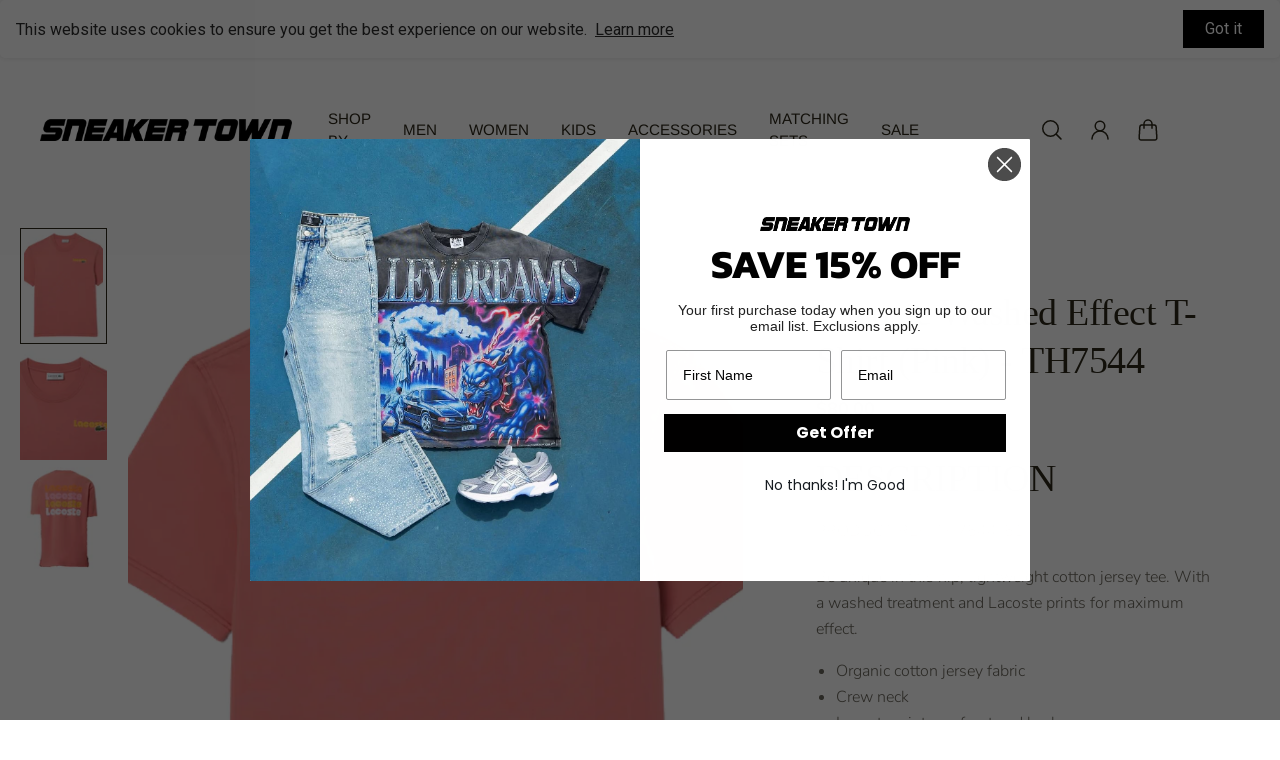

--- FILE ---
content_type: text/html; charset=utf-8
request_url: https://sneakertownmiami.com/products/lacoste-washed-effect-t-shirt-pink
body_size: 57241
content:
<!doctype html>
<html lang='en'>
  <head>
    <meta charset='utf-8'>
    <meta http-equiv='X-UA-Compatible' content='IE=edge'>
    <meta name='viewport' content='width=device-width,initial-scale=1'>
    <meta name='theme-color' content='primary'><meta name='description' content='DESCRIPTION PRODUCT REF. TH7544-51 Be unique in this hip, lightweight cotton jersey tee. With a washed treatment and Lacoste prints for maximum effect. Organic cotton jersey fabric Crew neck Lacoste prints on front and back Embroidered crocodile on chest Cotton (100%)'><link rel='icon' type='image/png' href='//sneakertownmiami.com/cdn/shop/files/white_logo.png?crop=center&height=32&v=1613663062&width=32'><meta property='og:site_name' content='SNEAKER TOWN '>
<meta property='og:url' content='https://www.sneakertownmia.com/products/lacoste-washed-effect-t-shirt-pink'>
<meta property='og:title' content='Lacoste Washed Effect T-Shirt (Pink) - TH7544'>
<meta property='og:type' content='product'>
<meta property='og:description' content='DESCRIPTION PRODUCT REF. TH7544-51 Be unique in this hip, lightweight cotton jersey tee. With a washed treatment and Lacoste prints for maximum effect. Organic cotton jersey fabric Crew neck Lacoste prints on front and back Embroidered crocodile on chest Cotton (100%)'><meta
    property='og:image'
    content='http://sneakertownmiami.com/cdn/shop/files/11_f5cdc68f-c53f-4b0f-add5-b582097220f0.png?crop=center&height=2048&v=1714679407&width=2048'
  >
  <meta
    property='og:image:secure_url'
    content='https://sneakertownmiami.com/cdn/shop/files/11_f5cdc68f-c53f-4b0f-add5-b582097220f0.png?crop=center&height=2048&v=1714679407&width=2048'
  >
  <meta property='og:image:width' content='2048'>
  <meta property='og:image:height' content='2048'><meta property='og:price:amount' content='80.00'>
  <meta property='og:price:currency' content='USD'><meta name='twitter:card' content='summary_large_image'>
<meta name='twitter:title' content='Lacoste Washed Effect T-Shirt (Pink) - TH7544'>
<meta name='twitter:description' content='DESCRIPTION PRODUCT REF. TH7544-51 Be unique in this hip, lightweight cotton jersey tee. With a washed treatment and Lacoste prints for maximum effect. Organic cotton jersey fabric Crew neck Lacoste prints on front and back Embroidered crocodile on chest Cotton (100%)'>

    <link rel='canonical' href='https://www.sneakertownmia.com/products/lacoste-washed-effect-t-shirt-pink'>
    <link rel='preconnect' href='https://cdn.shopify.com' crossorigin>
    <link rel='preconnect' href='https://fonts.shopifycdn.com' crossorigin>

    <title>
      Lacoste Washed Effect T-Shirt (Pink) - TH7544 &ndash; SNEAKER TOWN </title>

    <style data-shopify>:root{/* product card */--gsc-product-card-title-font-family:Figtree, sans-serif;--gsc-product-card-title-font-style:normal;--gsc-product-card-title-font-weight:400;--gsc-product-card-title-transform:uppercase;--gsc-product-card-title-letter-spacing:0px;--gsc-product-card-title-font-size:calc(1.4rem * 1.0);--gsc-product-card-title-line-height:calc(22 / 14);--gsc-product-card-price-font-size:var(--gsc-product-card-price-font-size-xs);--gsc-product-card-price-line-height:var(--gsc-product-card-price-line-height-xs);--gsc-product-card-price-font-weight:700;--gsc-product-sale-badge-background:rgba(165, 228, 255, 1.0);--gsc-product-sale-badge-color:rgba(34, 34, 34, 1.0);--gsc-product-sold-out-badge-background:255, 255, 255;--gsc-product-sold-out-badge-color:20, 20, 22;--gsc-product-custom-badge-1-background:rgba(38, 105, 198, 1.0);--gsc-product-custom-badge-1-color:rgba(255, 255, 255, 1.0);--gsc-product-custom-badge-2-background:rgba(234, 212, 166, 1.0);--gsc-product-custom-badge-2-color:rgba(45, 40, 26, 1.0);--gsc-product-custom-badge-3-background:rgba(163, 103, 84, 1.0);--gsc-product-custom-badge-3-color:rgba(255, 255, 255, 1.0);/* product and product card badges */--gsc-product-highlight-price-color:rgba(103, 100, 100, 1.0);--gsc-product-sale-amount-badge-background:rgba(163, 159, 159, 1.0);--gsc-product-sale-amount-badge-color:rgba(255, 255, 255, 1.0);/* cart icon in header */--gsc-header-cart-icon-background-color:#2669c6;--gsc-header-cart-icon-text-color:#3b3933;/* shipping bar */--gsc-free-shipping-bar-bg:198, 38, 38;--gsc-free-shipping-bar-gradient:;--gsc-free-shipping-bar-color:35, 45, 43;/* headings */--gsc-headings-font-family:Garamond, Baskerville, Caslon, serif;--gsc-headings-font-style:normal;--gsc-headings-font-weight:400;--gsc-headings-text-transform:normal;--gsc-headings-letter-spacing:-0.5px;--gsc-headings-word-spacing:0rem;--gsc-headings-font-scale:1.0;/* body text */--gsc-body-font-family:Nunito, sans-serif;--gsc-body-font-style:normal;--gsc-body-font-weight:300;--gsc-body-font-scale:1.0;--gsc-body-font-opacity:70%;/* button */--gsc-button-font-family:Archivo, sans-serif;--gsc-button-font-style:normal;--gsc-button-font-weight:600;--gsc-button-letter-spacing:0.2px;--gsc-button-font-size:calc(1.4rem * 0.83);--gsc-button-line-height:calc(22 / 14);--gsc-button-text-transform:uppercase;/* menu */--gsc-menu-font-family:Arimo, sans-serif;--gsc-menu-font-style:normal;--gsc-menu-font-weight:400;--gsc-menu-font-letter-spacing:0px;--gsc-menu-font-size:calc(var(--gsc-fz-11) * 0.95);--gsc-drawer-menu-font-size:calc(var(--gsc-fz-11) * 1.5);--gsc-drawer-menu-font-letter-spacing:0px;--gsc-menu-line-height:calc(24 / 16);--gsc-menu-text-transform:uppercase;/* icons */--gsc-blockquote-icon:url(//sneakertownmiami.com/cdn/shop/t/21/assets/blockquote-icon_small.png?v=135287403125014426651717277714);/* container */--gsc-page-width:2660px;--gsc-aside-padding-size:max(12px, min(20px, 40px));--gsc-modals-and-header-paddings:min(20px, 40px);/* drawers and modals */--gsc-drawer-transition-duration:0.5s;--gsc-drawer-transition-timing:cubic-bezier(0.24, 0.25, 0, 1);--gsc-drawer-modal-shadow:none;--gsc-default-card-image-ratio:var(--gsc-portrait-image-ratio);--gsc-default-shape-fill-mode:cover;}.body-font-weight-from-global-settings{font-weight:var(--gsc-body-font-weight);--gsc-font-weight-bold:var(--gsc-body-font-weight);--gsc-font-weight-semibold:var(--gsc-body-font-weight);--gsc-font-weight-medium:var(--gsc-body-font-weight);}body{--gsc-overlay-color:20, 20, 22;--gsc-overlay-opacity:20%;--gsc-overlay-blur:0.0px;}.color-default{--gsc-text-color:45, 40, 26;--gsc-background-color:255, 255, 255;--gsc-foreground-color:249, 249, 249;--gsc-border-color:231, 231, 231;--gsc-button-background-color:34, 34, 34;--gsc-button-text-color:255, 254, 249;--gsc-outline-button-background-color:45, 40, 26;--gsc-outline-button-text-color:0, 0, 0;--gsc-image-opacity-color:0, 0, 0;}body,.color-primary{--gsc-text-color:45, 40, 26;--gsc-background-color:255, 255, 255;--gsc-foreground-color:249, 249, 249;--gsc-border-color:231, 231, 231;--gsc-button-background-color:34, 34, 34;--gsc-button-text-color:255, 254, 249;--gsc-outline-button-background-color:45, 40, 26;--gsc-outline-button-text-color:0, 0, 0;--gsc-image-opacity-color:0, 0, 0;}.color-secondary{--gsc-text-color:34, 34, 34;--gsc-background-color:255, 255, 255;--gsc-foreground-color:231, 231, 231;--gsc-border-color:231, 231, 231;--gsc-button-background-color:34, 34, 34;--gsc-button-text-color:255, 255, 255;--gsc-outline-button-background-color:255, 255, 255;--gsc-outline-button-text-color:255, 254, 249;--gsc-image-opacity-color:0, 0, 0;}.color-custom-1{--gsc-text-color:239, 239, 239;--gsc-background-color:0, 0, 0;--gsc-foreground-color:45, 45, 45;--gsc-border-color:45, 40, 26;--gsc-button-background-color:255, 254, 249;--gsc-button-text-color:34, 34, 34;--gsc-outline-button-background-color:255, 254, 249;--gsc-outline-button-text-color:255, 255, 255;--gsc-image-opacity-color:0, 0, 0;}.color-custom-2{--gsc-text-color:45, 40, 26;--gsc-background-color:238, 238, 238;--gsc-foreground-color:231, 231, 231;--gsc-border-color:207, 207, 207;--gsc-button-background-color:255, 255, 255;--gsc-button-text-color:238, 238, 238;--gsc-outline-button-background-color:255, 255, 255;--gsc-outline-button-text-color:255, 255, 255;--gsc-image-opacity-color:0, 0, 0;}.color-custom-3{--gsc-text-color:67, 66, 61;--gsc-background-color:255, 250, 241;--gsc-foreground-color:245, 242, 235;--gsc-border-color:237, 233, 221;--gsc-button-background-color:255, 255, 255;--gsc-button-text-color:255, 255, 255;--gsc-outline-button-background-color:255, 255, 255;--gsc-outline-button-text-color:255, 255, 255;--gsc-image-opacity-color:34, 34, 34;}.color-white{--gsc-text-color:255, 255, 255;--gsc-background-color:0, 0, 0;--gsc-foreground-color:0, 0, 0;--gsc-border-color:0, 0, 0;--gsc-button-background-color:0, 0, 0;--gsc-button-text-color:255, 255, 255;--gsc-outline-button-background-color:0, 0, 0;--gsc-outline-button-text-color:0, 0, 0;--gsc-image-opacity-color:37, 50, 48;}.color-black{--gsc-text-color:53, 62, 55;--gsc-background-color:248, 254, 186;--gsc-foreground-color:240, 245, 188;--gsc-border-color:232, 238, 175;--gsc-button-background-color:125, 138, 128;--gsc-button-text-color:248, 254, 186;--gsc-outline-button-background-color:125, 138, 128;--gsc-outline-button-text-color:125, 138, 128;--gsc-image-opacity-color:248, 254, 186;}.color-custom-5{--gsc-text-color:255, 243, 217;--gsc-background-color:153, 166, 156;--gsc-foreground-color:146, 158, 149;--gsc-border-color:141, 155, 144;--gsc-button-background-color:243, 252, 129;--gsc-button-text-color:136, 148, 139;--gsc-outline-button-background-color:243, 252, 129;--gsc-outline-button-text-color:243, 252, 129;--gsc-image-opacity-color:0, 0, 0;}</style> 
    <link href="//sneakertownmiami.com/cdn/shop/t/21/assets/bundle.js?v=159754033546080754051717277714" as="script" rel="preload">
    <link href="//sneakertownmiami.com/cdn/shop/t/21/assets/bundle.css?v=19932274130827019671717277714" rel="stylesheet" type="text/css" media="all" />
    <link rel='preload' as='font' href='//sneakertownmiami.com/cdn/fonts/nunito/nunito_n3.c1d7c2242f5519d084eafc479d7cc132bcc8c480.woff2' type='font/woff2' crossorigin><style data-shopify>
    @font-face {
  font-family: Nunito;
  font-weight: 300;
  font-style: normal;
  font-display: swap;
  src: url("//sneakertownmiami.com/cdn/fonts/nunito/nunito_n3.c1d7c2242f5519d084eafc479d7cc132bcc8c480.woff2") format("woff2"),
       url("//sneakertownmiami.com/cdn/fonts/nunito/nunito_n3.d543cae3671591d99f8b7ed9ea9ca8387fc73b09.woff") format("woff");
}


    @font-face {
  font-family: Nunito;
  font-weight: 300;
  font-style: normal;
  font-display: swap;
  src: url("//sneakertownmiami.com/cdn/fonts/nunito/nunito_n3.c1d7c2242f5519d084eafc479d7cc132bcc8c480.woff2") format("woff2"),
       url("//sneakertownmiami.com/cdn/fonts/nunito/nunito_n3.d543cae3671591d99f8b7ed9ea9ca8387fc73b09.woff") format("woff");
}

    @font-face {
  font-family: Nunito;
  font-weight: 400;
  font-style: normal;
  font-display: swap;
  src: url("//sneakertownmiami.com/cdn/fonts/nunito/nunito_n4.fc49103dc396b42cae9460289072d384b6c6eb63.woff2") format("woff2"),
       url("//sneakertownmiami.com/cdn/fonts/nunito/nunito_n4.5d26d13beeac3116db2479e64986cdeea4c8fbdd.woff") format("woff");
}

    @font-face {
  font-family: Nunito;
  font-weight: 500;
  font-style: normal;
  font-display: swap;
  src: url("//sneakertownmiami.com/cdn/fonts/nunito/nunito_n5.a0f0edcf8fc7e6ef641de980174adff4690e50c2.woff2") format("woff2"),
       url("//sneakertownmiami.com/cdn/fonts/nunito/nunito_n5.b31690ac83c982675aeba15b7e6c0a6ec38755b3.woff") format("woff");
}

    @font-face {
  font-family: Nunito;
  font-weight: 600;
  font-style: normal;
  font-display: swap;
  src: url("//sneakertownmiami.com/cdn/fonts/nunito/nunito_n6.1a6c50dce2e2b3b0d31e02dbd9146b5064bea503.woff2") format("woff2"),
       url("//sneakertownmiami.com/cdn/fonts/nunito/nunito_n6.6b124f3eac46044b98c99f2feb057208e260962f.woff") format("woff");
}

    @font-face {
  font-family: Nunito;
  font-weight: 700;
  font-style: normal;
  font-display: swap;
  src: url("//sneakertownmiami.com/cdn/fonts/nunito/nunito_n7.37cf9b8cf43b3322f7e6e13ad2aad62ab5dc9109.woff2") format("woff2"),
       url("//sneakertownmiami.com/cdn/fonts/nunito/nunito_n7.45cfcfadc6630011252d54d5f5a2c7c98f60d5de.woff") format("woff");
}


    @font-face {
  font-family: Nunito;
  font-weight: 300;
  font-style: italic;
  font-display: swap;
  src: url("//sneakertownmiami.com/cdn/fonts/nunito/nunito_i3.11db3ddffd5485d801b7a5d8a24c3b0e446751f1.woff2") format("woff2"),
       url("//sneakertownmiami.com/cdn/fonts/nunito/nunito_i3.7f37c552f86f3fb4c0aae0353840b033f9f464a0.woff") format("woff");
}

    @font-face {
  font-family: Nunito;
  font-weight: 400;
  font-style: italic;
  font-display: swap;
  src: url("//sneakertownmiami.com/cdn/fonts/nunito/nunito_i4.fd53bf99043ab6c570187ed42d1b49192135de96.woff2") format("woff2"),
       url("//sneakertownmiami.com/cdn/fonts/nunito/nunito_i4.cb3876a003a73aaae5363bb3e3e99d45ec598cc6.woff") format("woff");
}

    @font-face {
  font-family: Nunito;
  font-weight: 500;
  font-style: italic;
  font-display: swap;
  src: url("//sneakertownmiami.com/cdn/fonts/nunito/nunito_i5.5862f483b9e76a16feef3afe85bc737604befc5c.woff2") format("woff2"),
       url("//sneakertownmiami.com/cdn/fonts/nunito/nunito_i5.6a66a380d89a267df37dd146366e0d57f301fc3f.woff") format("woff");
}

    @font-face {
  font-family: Nunito;
  font-weight: 600;
  font-style: italic;
  font-display: swap;
  src: url("//sneakertownmiami.com/cdn/fonts/nunito/nunito_i6.79bb6a51553d3b72598bab76aca3c938e7c6ac54.woff2") format("woff2"),
       url("//sneakertownmiami.com/cdn/fonts/nunito/nunito_i6.9ad010b13940d2fa0d660e3029dd144c52772c10.woff") format("woff");
}

    @font-face {
  font-family: Nunito;
  font-weight: 700;
  font-style: italic;
  font-display: swap;
  src: url("//sneakertownmiami.com/cdn/fonts/nunito/nunito_i7.3f8ba2027bc9ceb1b1764ecab15bae73f86c4632.woff2") format("woff2"),
       url("//sneakertownmiami.com/cdn/fonts/nunito/nunito_i7.82bfb5f86ec77ada3c9f660da22064c2e46e1469.woff") format("woff");
}

  </style>


<style data-shopify>
    

    
    
    
    
    

    
    
    
    
    
  </style>


<link
      rel='preload'
      as='font'
      href='//sneakertownmiami.com/cdn/fonts/figtree/figtree_n4.3c0838aba1701047e60be6a99a1b0a40ce9b8419.woff2'
      type='font/woff2'
      crossorigin
    ><style data-shopify>
    @font-face {
  font-family: Figtree;
  font-weight: 300;
  font-style: normal;
  font-display: swap;
  src: url("//sneakertownmiami.com/cdn/fonts/figtree/figtree_n3.e4cc0323f8b9feb279bf6ced9d868d88ce80289f.woff2") format("woff2"),
       url("//sneakertownmiami.com/cdn/fonts/figtree/figtree_n3.db79ac3fb83d054d99bd79fccf8e8782b5cf449e.woff") format("woff");
}

    @font-face {
  font-family: Figtree;
  font-weight: 400;
  font-style: normal;
  font-display: swap;
  src: url("//sneakertownmiami.com/cdn/fonts/figtree/figtree_n4.3c0838aba1701047e60be6a99a1b0a40ce9b8419.woff2") format("woff2"),
       url("//sneakertownmiami.com/cdn/fonts/figtree/figtree_n4.c0575d1db21fc3821f17fd6617d3dee552312137.woff") format("woff");
}

    @font-face {
  font-family: Figtree;
  font-weight: 500;
  font-style: normal;
  font-display: swap;
  src: url("//sneakertownmiami.com/cdn/fonts/figtree/figtree_n5.3b6b7df38aa5986536945796e1f947445832047c.woff2") format("woff2"),
       url("//sneakertownmiami.com/cdn/fonts/figtree/figtree_n5.f26bf6dcae278b0ed902605f6605fa3338e81dab.woff") format("woff");
}

    @font-face {
  font-family: Figtree;
  font-weight: 600;
  font-style: normal;
  font-display: swap;
  src: url("//sneakertownmiami.com/cdn/fonts/figtree/figtree_n6.9d1ea52bb49a0a86cfd1b0383d00f83d3fcc14de.woff2") format("woff2"),
       url("//sneakertownmiami.com/cdn/fonts/figtree/figtree_n6.f0fcdea525a0e47b2ae4ab645832a8e8a96d31d3.woff") format("woff");
}

    @font-face {
  font-family: Figtree;
  font-weight: 700;
  font-style: normal;
  font-display: swap;
  src: url("//sneakertownmiami.com/cdn/fonts/figtree/figtree_n7.2fd9bfe01586148e644724096c9d75e8c7a90e55.woff2") format("woff2"),
       url("//sneakertownmiami.com/cdn/fonts/figtree/figtree_n7.ea05de92d862f9594794ab281c4c3a67501ef5fc.woff") format("woff");
}


    @font-face {
  font-family: Figtree;
  font-weight: 300;
  font-style: italic;
  font-display: swap;
  src: url("//sneakertownmiami.com/cdn/fonts/figtree/figtree_i3.914abbe7a583759f0a18bf02652c9ee1f4bb1c6d.woff2") format("woff2"),
       url("//sneakertownmiami.com/cdn/fonts/figtree/figtree_i3.3d7354f07ddb3c61082efcb69896c65d6c00d9fa.woff") format("woff");
}

    @font-face {
  font-family: Figtree;
  font-weight: 400;
  font-style: italic;
  font-display: swap;
  src: url("//sneakertownmiami.com/cdn/fonts/figtree/figtree_i4.89f7a4275c064845c304a4cf8a4a586060656db2.woff2") format("woff2"),
       url("//sneakertownmiami.com/cdn/fonts/figtree/figtree_i4.6f955aaaafc55a22ffc1f32ecf3756859a5ad3e2.woff") format("woff");
}

    @font-face {
  font-family: Figtree;
  font-weight: 500;
  font-style: italic;
  font-display: swap;
  src: url("//sneakertownmiami.com/cdn/fonts/figtree/figtree_i5.969396f679a62854cf82dbf67acc5721e41351f0.woff2") format("woff2"),
       url("//sneakertownmiami.com/cdn/fonts/figtree/figtree_i5.93bc1cad6c73ca9815f9777c49176dfc9d2890dd.woff") format("woff");
}

    @font-face {
  font-family: Figtree;
  font-weight: 600;
  font-style: italic;
  font-display: swap;
  src: url("//sneakertownmiami.com/cdn/fonts/figtree/figtree_i6.702baae75738b446cfbed6ac0d60cab7b21e61ba.woff2") format("woff2"),
       url("//sneakertownmiami.com/cdn/fonts/figtree/figtree_i6.6b8dc40d16c9905d29525156e284509f871ce8f9.woff") format("woff");
}

    @font-face {
  font-family: Figtree;
  font-weight: 700;
  font-style: italic;
  font-display: swap;
  src: url("//sneakertownmiami.com/cdn/fonts/figtree/figtree_i7.06add7096a6f2ab742e09ec7e498115904eda1fe.woff2") format("woff2"),
       url("//sneakertownmiami.com/cdn/fonts/figtree/figtree_i7.ee584b5fcaccdbb5518c0228158941f8df81b101.woff") format("woff");
}

  </style>


<link rel='preload' as='font' href='//sneakertownmiami.com/cdn/fonts/arimo/arimo_n4.a7efb558ca22d2002248bbe6f302a98edee38e35.woff2' type='font/woff2' crossorigin><style data-shopify>
    
    @font-face {
  font-family: Arimo;
  font-weight: 400;
  font-style: normal;
  font-display: swap;
  src: url("//sneakertownmiami.com/cdn/fonts/arimo/arimo_n4.a7efb558ca22d2002248bbe6f302a98edee38e35.woff2") format("woff2"),
       url("//sneakertownmiami.com/cdn/fonts/arimo/arimo_n4.0da809f7d1d5ede2a73be7094ac00741efdb6387.woff") format("woff");
}

    @font-face {
  font-family: Arimo;
  font-weight: 500;
  font-style: normal;
  font-display: swap;
  src: url("//sneakertownmiami.com/cdn/fonts/arimo/arimo_n5.a6cc016de05b75be63cb193704728ed8065f04bb.woff2") format("woff2"),
       url("//sneakertownmiami.com/cdn/fonts/arimo/arimo_n5.e0d510a292c8c9059b1fcf519004ca9d3a6015a2.woff") format("woff");
}

    @font-face {
  font-family: Arimo;
  font-weight: 600;
  font-style: normal;
  font-display: swap;
  src: url("//sneakertownmiami.com/cdn/fonts/arimo/arimo_n6.9c18b0befd86597f319b7d7f925727d04c262b32.woff2") format("woff2"),
       url("//sneakertownmiami.com/cdn/fonts/arimo/arimo_n6.422bf6679b81a8bfb1b25d19299a53688390c2b9.woff") format("woff");
}

    @font-face {
  font-family: Arimo;
  font-weight: 700;
  font-style: normal;
  font-display: swap;
  src: url("//sneakertownmiami.com/cdn/fonts/arimo/arimo_n7.1d2d0638e6a1228d86beb0e10006e3280ccb2d04.woff2") format("woff2"),
       url("//sneakertownmiami.com/cdn/fonts/arimo/arimo_n7.f4b9139e8eac4a17b38b8707044c20f54c3be479.woff") format("woff");
}


    
    @font-face {
  font-family: Arimo;
  font-weight: 400;
  font-style: italic;
  font-display: swap;
  src: url("//sneakertownmiami.com/cdn/fonts/arimo/arimo_i4.438ddb21a1b98c7230698d70dc1a21df235701b2.woff2") format("woff2"),
       url("//sneakertownmiami.com/cdn/fonts/arimo/arimo_i4.0e1908a0dc1ec32fabb5a03a0c9ee2083f82e3d7.woff") format("woff");
}

    @font-face {
  font-family: Arimo;
  font-weight: 500;
  font-style: italic;
  font-display: swap;
  src: url("//sneakertownmiami.com/cdn/fonts/arimo/arimo_i5.a806517aa5a0c593e91c792dd4fac9058aa28b46.woff2") format("woff2"),
       url("//sneakertownmiami.com/cdn/fonts/arimo/arimo_i5.26346f286c55f0f395d449ef144059ac73c3c4b5.woff") format("woff");
}

    @font-face {
  font-family: Arimo;
  font-weight: 600;
  font-style: italic;
  font-display: swap;
  src: url("//sneakertownmiami.com/cdn/fonts/arimo/arimo_i6.f0bf3dae51f72fa5b2cefdfe865a6fbb7701a14c.woff2") format("woff2"),
       url("//sneakertownmiami.com/cdn/fonts/arimo/arimo_i6.3489f579170784cd222ed21c14f1e8f1a3c0d044.woff") format("woff");
}

    @font-face {
  font-family: Arimo;
  font-weight: 700;
  font-style: italic;
  font-display: swap;
  src: url("//sneakertownmiami.com/cdn/fonts/arimo/arimo_i7.b9f09537c29041ec8d51f8cdb7c9b8e4f1f82cb1.woff2") format("woff2"),
       url("//sneakertownmiami.com/cdn/fonts/arimo/arimo_i7.ec659fc855f754fd0b1bd052e606bba1058f73da.woff") format("woff");
}

  </style>


<link rel='preload' as='font' href='//sneakertownmiami.com/cdn/fonts/archivo/archivo_n6.06ce7cb3e84f9557d04c35761e39e39ea101fb19.woff2' type='font/woff2' crossorigin><style data-shopify>
    @font-face {
  font-family: Archivo;
  font-weight: 300;
  font-style: normal;
  font-display: swap;
  src: url("//sneakertownmiami.com/cdn/fonts/archivo/archivo_n3.e41bf5e25d9efc4add39f7a7e0066e680b0bb437.woff2") format("woff2"),
       url("//sneakertownmiami.com/cdn/fonts/archivo/archivo_n3.97e202b300ff112a37bcdb6c4be2c4363973bc6f.woff") format("woff");
}

    @font-face {
  font-family: Archivo;
  font-weight: 400;
  font-style: normal;
  font-display: swap;
  src: url("//sneakertownmiami.com/cdn/fonts/archivo/archivo_n4.dc8d917cc69af0a65ae04d01fd8eeab28a3573c9.woff2") format("woff2"),
       url("//sneakertownmiami.com/cdn/fonts/archivo/archivo_n4.bd6b9c34fdb81d7646836be8065ce3c80a2cc984.woff") format("woff");
}

    @font-face {
  font-family: Archivo;
  font-weight: 500;
  font-style: normal;
  font-display: swap;
  src: url("//sneakertownmiami.com/cdn/fonts/archivo/archivo_n5.272841b6d6b831864f7fecfa55541752bb399511.woff2") format("woff2"),
       url("//sneakertownmiami.com/cdn/fonts/archivo/archivo_n5.27fb58a71a175084eb68e15500549a69fe15738e.woff") format("woff");
}

    @font-face {
  font-family: Archivo;
  font-weight: 600;
  font-style: normal;
  font-display: swap;
  src: url("//sneakertownmiami.com/cdn/fonts/archivo/archivo_n6.06ce7cb3e84f9557d04c35761e39e39ea101fb19.woff2") format("woff2"),
       url("//sneakertownmiami.com/cdn/fonts/archivo/archivo_n6.5dd16bc207dfc6d25ca8472d89387d828f610453.woff") format("woff");
}

    

    @font-face {
  font-family: Archivo;
  font-weight: 300;
  font-style: italic;
  font-display: swap;
  src: url("//sneakertownmiami.com/cdn/fonts/archivo/archivo_i3.a474c443b18701aabb25723884ae9d9cb6609cdc.woff2") format("woff2"),
       url("//sneakertownmiami.com/cdn/fonts/archivo/archivo_i3.351822a362f4641d46438ce4c2a9edb740b28f0a.woff") format("woff");
}

    @font-face {
  font-family: Archivo;
  font-weight: 400;
  font-style: italic;
  font-display: swap;
  src: url("//sneakertownmiami.com/cdn/fonts/archivo/archivo_i4.37d8c4e02dc4f8e8b559f47082eb24a5c48c2908.woff2") format("woff2"),
       url("//sneakertownmiami.com/cdn/fonts/archivo/archivo_i4.839d35d75c605237591e73815270f86ab696602c.woff") format("woff");
}

    @font-face {
  font-family: Archivo;
  font-weight: 500;
  font-style: italic;
  font-display: swap;
  src: url("//sneakertownmiami.com/cdn/fonts/archivo/archivo_i5.b51f628bdb8daa9bbf4f36ec4082416f5e2cdf20.woff2") format("woff2"),
       url("//sneakertownmiami.com/cdn/fonts/archivo/archivo_i5.72af52f07bc3bbb646e8e74c7e33e7883fca06f6.woff") format("woff");
}

    @font-face {
  font-family: Archivo;
  font-weight: 600;
  font-style: italic;
  font-display: swap;
  src: url("//sneakertownmiami.com/cdn/fonts/archivo/archivo_i6.0bb24d252a74d8be5c11aebd8e0623d0e78d962e.woff2") format("woff2"),
       url("//sneakertownmiami.com/cdn/fonts/archivo/archivo_i6.fbf64fc840abbe90ebdedde597401d7b3b9f31ef.woff") format("woff");
}

    
  </style>



    <script>window.performance && window.performance.mark && window.performance.mark('shopify.content_for_header.start');</script><meta name="google-site-verification" content="cD5BqzPUhs6u2EjZJPKPz4OXYp7nNIu_LuxI9oDXiMU">
<meta name="google-site-verification" content="2b6SA2krhOO-K16aYubgtJ97-qASl5ZctDPelCffNYk">
<meta name="google-site-verification" content="015S9MtY5xm3mi56u5192Mck9qzCT8CaaYth3OmibHA">
<meta name="facebook-domain-verification" content="l84j4x3o810iqwuxyym8i2jquotu0j">
<meta id="shopify-digital-wallet" name="shopify-digital-wallet" content="/16053427/digital_wallets/dialog">
<meta name="shopify-checkout-api-token" content="170582bdbdf270f6ad6960918456bb97">
<meta id="in-context-paypal-metadata" data-shop-id="16053427" data-venmo-supported="false" data-environment="production" data-locale="en_US" data-paypal-v4="true" data-currency="USD">
<link rel="alternate" type="application/json+oembed" href="https://www.sneakertownmia.com/products/lacoste-washed-effect-t-shirt-pink.oembed">
<script async="async" src="/checkouts/internal/preloads.js?locale=en-US"></script>
<link rel="preconnect" href="https://shop.app" crossorigin="anonymous">
<script async="async" src="https://shop.app/checkouts/internal/preloads.js?locale=en-US&shop_id=16053427" crossorigin="anonymous"></script>
<script id="apple-pay-shop-capabilities" type="application/json">{"shopId":16053427,"countryCode":"US","currencyCode":"USD","merchantCapabilities":["supports3DS"],"merchantId":"gid:\/\/shopify\/Shop\/16053427","merchantName":"SNEAKER TOWN ","requiredBillingContactFields":["postalAddress","email","phone"],"requiredShippingContactFields":["postalAddress","email","phone"],"shippingType":"shipping","supportedNetworks":["visa","masterCard","amex","discover","elo","jcb"],"total":{"type":"pending","label":"SNEAKER TOWN ","amount":"1.00"},"shopifyPaymentsEnabled":true,"supportsSubscriptions":true}</script>
<script id="shopify-features" type="application/json">{"accessToken":"170582bdbdf270f6ad6960918456bb97","betas":["rich-media-storefront-analytics"],"domain":"sneakertownmiami.com","predictiveSearch":true,"shopId":16053427,"locale":"en"}</script>
<script>var Shopify = Shopify || {};
Shopify.shop = "sneakertownmiami.myshopify.com";
Shopify.locale = "en";
Shopify.currency = {"active":"USD","rate":"1.0"};
Shopify.country = "US";
Shopify.theme = {"name":"Aurora","id":125471948875,"schema_name":"Aurora","schema_version":"3.2.0","theme_store_id":1770,"role":"main"};
Shopify.theme.handle = "null";
Shopify.theme.style = {"id":null,"handle":null};
Shopify.cdnHost = "sneakertownmiami.com/cdn";
Shopify.routes = Shopify.routes || {};
Shopify.routes.root = "/";</script>
<script type="module">!function(o){(o.Shopify=o.Shopify||{}).modules=!0}(window);</script>
<script>!function(o){function n(){var o=[];function n(){o.push(Array.prototype.slice.apply(arguments))}return n.q=o,n}var t=o.Shopify=o.Shopify||{};t.loadFeatures=n(),t.autoloadFeatures=n()}(window);</script>
<script>
  window.ShopifyPay = window.ShopifyPay || {};
  window.ShopifyPay.apiHost = "shop.app\/pay";
  window.ShopifyPay.redirectState = null;
</script>
<script id="shop-js-analytics" type="application/json">{"pageType":"product"}</script>
<script defer="defer" async type="module" src="//sneakertownmiami.com/cdn/shopifycloud/shop-js/modules/v2/client.init-shop-cart-sync_DtuiiIyl.en.esm.js"></script>
<script defer="defer" async type="module" src="//sneakertownmiami.com/cdn/shopifycloud/shop-js/modules/v2/chunk.common_CUHEfi5Q.esm.js"></script>
<script type="module">
  await import("//sneakertownmiami.com/cdn/shopifycloud/shop-js/modules/v2/client.init-shop-cart-sync_DtuiiIyl.en.esm.js");
await import("//sneakertownmiami.com/cdn/shopifycloud/shop-js/modules/v2/chunk.common_CUHEfi5Q.esm.js");

  window.Shopify.SignInWithShop?.initShopCartSync?.({"fedCMEnabled":true,"windoidEnabled":true});

</script>
<script defer="defer" async type="module" src="//sneakertownmiami.com/cdn/shopifycloud/shop-js/modules/v2/client.payment-terms_CAtGlQYS.en.esm.js"></script>
<script defer="defer" async type="module" src="//sneakertownmiami.com/cdn/shopifycloud/shop-js/modules/v2/chunk.common_CUHEfi5Q.esm.js"></script>
<script defer="defer" async type="module" src="//sneakertownmiami.com/cdn/shopifycloud/shop-js/modules/v2/chunk.modal_BewljZkx.esm.js"></script>
<script type="module">
  await import("//sneakertownmiami.com/cdn/shopifycloud/shop-js/modules/v2/client.payment-terms_CAtGlQYS.en.esm.js");
await import("//sneakertownmiami.com/cdn/shopifycloud/shop-js/modules/v2/chunk.common_CUHEfi5Q.esm.js");
await import("//sneakertownmiami.com/cdn/shopifycloud/shop-js/modules/v2/chunk.modal_BewljZkx.esm.js");

  
</script>
<script>
  window.Shopify = window.Shopify || {};
  if (!window.Shopify.featureAssets) window.Shopify.featureAssets = {};
  window.Shopify.featureAssets['shop-js'] = {"shop-cart-sync":["modules/v2/client.shop-cart-sync_DFoTY42P.en.esm.js","modules/v2/chunk.common_CUHEfi5Q.esm.js"],"init-fed-cm":["modules/v2/client.init-fed-cm_D2UNy1i2.en.esm.js","modules/v2/chunk.common_CUHEfi5Q.esm.js"],"init-shop-email-lookup-coordinator":["modules/v2/client.init-shop-email-lookup-coordinator_BQEe2rDt.en.esm.js","modules/v2/chunk.common_CUHEfi5Q.esm.js"],"shop-cash-offers":["modules/v2/client.shop-cash-offers_3CTtReFF.en.esm.js","modules/v2/chunk.common_CUHEfi5Q.esm.js","modules/v2/chunk.modal_BewljZkx.esm.js"],"shop-button":["modules/v2/client.shop-button_C6oxCjDL.en.esm.js","modules/v2/chunk.common_CUHEfi5Q.esm.js"],"init-windoid":["modules/v2/client.init-windoid_5pix8xhK.en.esm.js","modules/v2/chunk.common_CUHEfi5Q.esm.js"],"avatar":["modules/v2/client.avatar_BTnouDA3.en.esm.js"],"init-shop-cart-sync":["modules/v2/client.init-shop-cart-sync_DtuiiIyl.en.esm.js","modules/v2/chunk.common_CUHEfi5Q.esm.js"],"shop-toast-manager":["modules/v2/client.shop-toast-manager_BYv_8cH1.en.esm.js","modules/v2/chunk.common_CUHEfi5Q.esm.js"],"pay-button":["modules/v2/client.pay-button_FnF9EIkY.en.esm.js","modules/v2/chunk.common_CUHEfi5Q.esm.js"],"shop-login-button":["modules/v2/client.shop-login-button_CH1KUpOf.en.esm.js","modules/v2/chunk.common_CUHEfi5Q.esm.js","modules/v2/chunk.modal_BewljZkx.esm.js"],"init-customer-accounts-sign-up":["modules/v2/client.init-customer-accounts-sign-up_aj7QGgYS.en.esm.js","modules/v2/client.shop-login-button_CH1KUpOf.en.esm.js","modules/v2/chunk.common_CUHEfi5Q.esm.js","modules/v2/chunk.modal_BewljZkx.esm.js"],"init-shop-for-new-customer-accounts":["modules/v2/client.init-shop-for-new-customer-accounts_NbnYRf_7.en.esm.js","modules/v2/client.shop-login-button_CH1KUpOf.en.esm.js","modules/v2/chunk.common_CUHEfi5Q.esm.js","modules/v2/chunk.modal_BewljZkx.esm.js"],"init-customer-accounts":["modules/v2/client.init-customer-accounts_ppedhqCH.en.esm.js","modules/v2/client.shop-login-button_CH1KUpOf.en.esm.js","modules/v2/chunk.common_CUHEfi5Q.esm.js","modules/v2/chunk.modal_BewljZkx.esm.js"],"shop-follow-button":["modules/v2/client.shop-follow-button_CMIBBa6u.en.esm.js","modules/v2/chunk.common_CUHEfi5Q.esm.js","modules/v2/chunk.modal_BewljZkx.esm.js"],"lead-capture":["modules/v2/client.lead-capture_But0hIyf.en.esm.js","modules/v2/chunk.common_CUHEfi5Q.esm.js","modules/v2/chunk.modal_BewljZkx.esm.js"],"checkout-modal":["modules/v2/client.checkout-modal_BBxc70dQ.en.esm.js","modules/v2/chunk.common_CUHEfi5Q.esm.js","modules/v2/chunk.modal_BewljZkx.esm.js"],"shop-login":["modules/v2/client.shop-login_hM3Q17Kl.en.esm.js","modules/v2/chunk.common_CUHEfi5Q.esm.js","modules/v2/chunk.modal_BewljZkx.esm.js"],"payment-terms":["modules/v2/client.payment-terms_CAtGlQYS.en.esm.js","modules/v2/chunk.common_CUHEfi5Q.esm.js","modules/v2/chunk.modal_BewljZkx.esm.js"]};
</script>
<script>(function() {
  var isLoaded = false;
  function asyncLoad() {
    if (isLoaded) return;
    isLoaded = true;
    var urls = ["https:\/\/cdn.shopify.com\/s\/files\/1\/1605\/3427\/t\/6\/assets\/clever_adwords_global_tag.js?shop=sneakertownmiami.myshopify.com","https:\/\/trackifyx.redretarget.com\/pull\/lazy.js?shop=sneakertownmiami.myshopify.com","https:\/\/cookie-bar.conversionbear.com\/script?app=cookie_consent\u0026shop=sneakertownmiami.myshopify.com","https:\/\/static-us.afterpay.com\/shopify\/afterpay-attract\/afterpay-attract-widget.js?shop=sneakertownmiami.myshopify.com","https:\/\/cdn.routeapp.io\/route-widget-shopify\/v2\/route-widget-shopify-stable-v2.min.js?shop=sneakertownmiami.myshopify.com","https:\/\/assets.tapcart.com\/__tc-ck-loader\/index.js?appId=IuDoG3a22j\u0026environment=production\u0026shop=sneakertownmiami.myshopify.com"];
    for (var i = 0; i < urls.length; i++) {
      var s = document.createElement('script');
      s.type = 'text/javascript';
      s.async = true;
      s.src = urls[i];
      var x = document.getElementsByTagName('script')[0];
      x.parentNode.insertBefore(s, x);
    }
  };
  if(window.attachEvent) {
    window.attachEvent('onload', asyncLoad);
  } else {
    window.addEventListener('load', asyncLoad, false);
  }
})();</script>
<script id="__st">var __st={"a":16053427,"offset":-18000,"reqid":"d6e58510-4033-49b5-b6d5-61be8d9f8cd4-1767111003","pageurl":"sneakertownmiami.com\/products\/lacoste-washed-effect-t-shirt-pink","u":"5f1a62d99b7a","p":"product","rtyp":"product","rid":7079485767755};</script>
<script>window.ShopifyPaypalV4VisibilityTracking = true;</script>
<script id="form-persister">!function(){'use strict';const t='contact',e='new_comment',n=[[t,t],['blogs',e],['comments',e],[t,'customer']],o='password',r='form_key',c=['recaptcha-v3-token','g-recaptcha-response','h-captcha-response',o],s=()=>{try{return window.sessionStorage}catch{return}},i='__shopify_v',u=t=>t.elements[r],a=function(){const t=[...n].map((([t,e])=>`form[action*='/${t}']:not([data-nocaptcha='true']) input[name='form_type'][value='${e}']`)).join(',');var e;return e=t,()=>e?[...document.querySelectorAll(e)].map((t=>t.form)):[]}();function m(t){const e=u(t);a().includes(t)&&(!e||!e.value)&&function(t){try{if(!s())return;!function(t){const e=s();if(!e)return;const n=u(t);if(!n)return;const o=n.value;o&&e.removeItem(o)}(t);const e=Array.from(Array(32),(()=>Math.random().toString(36)[2])).join('');!function(t,e){u(t)||t.append(Object.assign(document.createElement('input'),{type:'hidden',name:r})),t.elements[r].value=e}(t,e),function(t,e){const n=s();if(!n)return;const r=[...t.querySelectorAll(`input[type='${o}']`)].map((({name:t})=>t)),u=[...c,...r],a={};for(const[o,c]of new FormData(t).entries())u.includes(o)||(a[o]=c);n.setItem(e,JSON.stringify({[i]:1,action:t.action,data:a}))}(t,e)}catch(e){console.error('failed to persist form',e)}}(t)}const f=t=>{if('true'===t.dataset.persistBound)return;const e=function(t,e){const n=function(t){return'function'==typeof t.submit?t.submit:HTMLFormElement.prototype.submit}(t).bind(t);return function(){let t;return()=>{t||(t=!0,(()=>{try{e(),n()}catch(t){(t=>{console.error('form submit failed',t)})(t)}})(),setTimeout((()=>t=!1),250))}}()}(t,(()=>{m(t)}));!function(t,e){if('function'==typeof t.submit&&'function'==typeof e)try{t.submit=e}catch{}}(t,e),t.addEventListener('submit',(t=>{t.preventDefault(),e()})),t.dataset.persistBound='true'};!function(){function t(t){const e=(t=>{const e=t.target;return e instanceof HTMLFormElement?e:e&&e.form})(t);e&&m(e)}document.addEventListener('submit',t),document.addEventListener('DOMContentLoaded',(()=>{const e=a();for(const t of e)f(t);var n;n=document.body,new window.MutationObserver((t=>{for(const e of t)if('childList'===e.type&&e.addedNodes.length)for(const t of e.addedNodes)1===t.nodeType&&'FORM'===t.tagName&&a().includes(t)&&f(t)})).observe(n,{childList:!0,subtree:!0,attributes:!1}),document.removeEventListener('submit',t)}))}()}();</script>
<script integrity="sha256-4kQ18oKyAcykRKYeNunJcIwy7WH5gtpwJnB7kiuLZ1E=" data-source-attribution="shopify.loadfeatures" defer="defer" src="//sneakertownmiami.com/cdn/shopifycloud/storefront/assets/storefront/load_feature-a0a9edcb.js" crossorigin="anonymous"></script>
<script crossorigin="anonymous" defer="defer" src="//sneakertownmiami.com/cdn/shopifycloud/storefront/assets/shopify_pay/storefront-65b4c6d7.js?v=20250812"></script>
<script data-source-attribution="shopify.dynamic_checkout.dynamic.init">var Shopify=Shopify||{};Shopify.PaymentButton=Shopify.PaymentButton||{isStorefrontPortableWallets:!0,init:function(){window.Shopify.PaymentButton.init=function(){};var t=document.createElement("script");t.src="https://sneakertownmiami.com/cdn/shopifycloud/portable-wallets/latest/portable-wallets.en.js",t.type="module",document.head.appendChild(t)}};
</script>
<script data-source-attribution="shopify.dynamic_checkout.buyer_consent">
  function portableWalletsHideBuyerConsent(e){var t=document.getElementById("shopify-buyer-consent"),n=document.getElementById("shopify-subscription-policy-button");t&&n&&(t.classList.add("hidden"),t.setAttribute("aria-hidden","true"),n.removeEventListener("click",e))}function portableWalletsShowBuyerConsent(e){var t=document.getElementById("shopify-buyer-consent"),n=document.getElementById("shopify-subscription-policy-button");t&&n&&(t.classList.remove("hidden"),t.removeAttribute("aria-hidden"),n.addEventListener("click",e))}window.Shopify?.PaymentButton&&(window.Shopify.PaymentButton.hideBuyerConsent=portableWalletsHideBuyerConsent,window.Shopify.PaymentButton.showBuyerConsent=portableWalletsShowBuyerConsent);
</script>
<script>
  function portableWalletsCleanup(e){e&&e.src&&console.error("Failed to load portable wallets script "+e.src);var t=document.querySelectorAll("shopify-accelerated-checkout .shopify-payment-button__skeleton, shopify-accelerated-checkout-cart .wallet-cart-button__skeleton"),e=document.getElementById("shopify-buyer-consent");for(let e=0;e<t.length;e++)t[e].remove();e&&e.remove()}function portableWalletsNotLoadedAsModule(e){e instanceof ErrorEvent&&"string"==typeof e.message&&e.message.includes("import.meta")&&"string"==typeof e.filename&&e.filename.includes("portable-wallets")&&(window.removeEventListener("error",portableWalletsNotLoadedAsModule),window.Shopify.PaymentButton.failedToLoad=e,"loading"===document.readyState?document.addEventListener("DOMContentLoaded",window.Shopify.PaymentButton.init):window.Shopify.PaymentButton.init())}window.addEventListener("error",portableWalletsNotLoadedAsModule);
</script>

<script type="module" src="https://sneakertownmiami.com/cdn/shopifycloud/portable-wallets/latest/portable-wallets.en.js" onError="portableWalletsCleanup(this)" crossorigin="anonymous"></script>
<script nomodule>
  document.addEventListener("DOMContentLoaded", portableWalletsCleanup);
</script>

<link id="shopify-accelerated-checkout-styles" rel="stylesheet" media="screen" href="https://sneakertownmiami.com/cdn/shopifycloud/portable-wallets/latest/accelerated-checkout-backwards-compat.css" crossorigin="anonymous">
<style id="shopify-accelerated-checkout-cart">
        #shopify-buyer-consent {
  margin-top: 1em;
  display: inline-block;
  width: 100%;
}

#shopify-buyer-consent.hidden {
  display: none;
}

#shopify-subscription-policy-button {
  background: none;
  border: none;
  padding: 0;
  text-decoration: underline;
  font-size: inherit;
  cursor: pointer;
}

#shopify-subscription-policy-button::before {
  box-shadow: none;
}

      </style>

<script>window.performance && window.performance.mark && window.performance.mark('shopify.content_for_header.end');</script>
  <!-- BEGIN app block: shopify://apps/trackify-x/blocks/app-embed/f3561b5a-1d26-4c4b-9d29-6bae914fb95d --><!-- Theme app RedRetarget App Hook start -->
<link rel="dns-prefetch" href="https://trackifyx.redretarget.com">

<!-- HOOK JS-->

  
  <meta name="tfx:tags" content="LACOSTE, mens, Mens Clothes, mens clothing, mens shirt, shirt, t-shirt, TOPS, tshirt">
  <meta name="tfx:collections" content="Best Sellers, Lacoste, New Arrivals, T-Shirts, Tops">







  
  <script id="tfx-cart">window.tfxCart = {"note":null,"attributes":{},"original_total_price":0,"total_price":0,"total_discount":0,"total_weight":0.0,"item_count":0,"items":[],"requires_shipping":false,"currency":"USD","items_subtotal_price":0,"cart_level_discount_applications":[],"checkout_charge_amount":0};</script>



  
  <script id="tfx-product">window.tfxProduct = {"id":7079485767755,"title":"Lacoste Washed Effect T-Shirt (Pink) - TH7544","handle":"lacoste-washed-effect-t-shirt-pink","description":"\u003cdiv class=\"l-vmargin--xlarge\"\u003e\n\u003cdiv class=\"font-medium font-m-small l-vmargin--large\"\u003e\n\u003cdiv class=\"l-vmargin--xlarge\"\u003e\n\u003cdiv class=\"font-medium l-vmargin--large\"\u003e\n\u003ch2 class=\"font-large font-m-medium l-vmargin--xsmall\"\u003eDESCRIPTION\u003c\/h2\u003e\n\u003cdiv class=\"font-label text-primary l-vmargin--large\"\u003ePRODUCT REF. TH7544-51\u003c\/div\u003e\n\u003cdiv class=\"font-label text-primary l-vmargin--large\"\u003e\u003c\/div\u003e\nBe unique in this hip, lightweight cotton jersey tee. With a washed treatment and Lacoste prints for maximum effect.\u003c\/div\u003e\n\u003cul class=\"bullet-list font-medium l-vmargin--xlarge\"\u003e\n\u003cli class=\"flex l-vmargin--xsmall\"\u003e\u003cspan\u003eOrganic cotton jersey fabric\u003c\/span\u003e\u003c\/li\u003e\n\u003cli class=\"flex l-vmargin--xsmall\"\u003e\u003cspan\u003eCrew neck\u003c\/span\u003e\u003c\/li\u003e\n\u003cli class=\"flex l-vmargin--xsmall\"\u003e\u003cspan\u003eLacoste prints on front and back\u003c\/span\u003e\u003c\/li\u003e\n\u003cli class=\"flex l-vmargin--xsmall\"\u003e\u003cspan\u003eEmbroidered crocodile on chest\u003c\/span\u003e\u003c\/li\u003e\n\u003cli class=\"flex l-vmargin--xsmall\"\u003e\u003cspan\u003eCotton (100%)\u003c\/span\u003e\u003c\/li\u003e\n\u003c\/ul\u003e\n\u003c\/div\u003e\n\u003cdiv class=\"l-vmargin--xlarge\"\u003e\u003cbr\u003e\u003c\/div\u003e\n\u003c\/div\u003e\n\u003c\/div\u003e","published_at":"2024-05-02T17:54:31-04:00","created_at":"2024-05-02T14:58:37-04:00","vendor":"Lacoste","type":"T-shirt","tags":["LACOSTE","mens","Mens Clothes","mens clothing","mens shirt","shirt","t-shirt","TOPS","tshirt"],"price":8000,"price_min":8000,"price_max":8000,"available":true,"price_varies":false,"compare_at_price":null,"compare_at_price_min":0,"compare_at_price_max":0,"compare_at_price_varies":false,"variants":[{"id":40681619259467,"title":"S","option1":"S","option2":null,"option3":null,"sku":null,"requires_shipping":true,"taxable":true,"featured_image":null,"available":true,"name":"Lacoste Washed Effect T-Shirt (Pink) - TH7544 - S","public_title":"S","options":["S"],"price":8000,"weight":227,"compare_at_price":null,"inventory_quantity":2,"inventory_management":"shopify","inventory_policy":"deny","barcode":"19259467","requires_selling_plan":false,"selling_plan_allocations":[],"quantity_rule":{"min":1,"max":null,"increment":1}},{"id":40681619292235,"title":"M","option1":"M","option2":null,"option3":null,"sku":null,"requires_shipping":true,"taxable":true,"featured_image":null,"available":true,"name":"Lacoste Washed Effect T-Shirt (Pink) - TH7544 - M","public_title":"M","options":["M"],"price":8000,"weight":227,"compare_at_price":null,"inventory_quantity":2,"inventory_management":"shopify","inventory_policy":"deny","barcode":"19292235","requires_selling_plan":false,"selling_plan_allocations":[],"quantity_rule":{"min":1,"max":null,"increment":1}},{"id":40681619325003,"title":"L","option1":"L","option2":null,"option3":null,"sku":null,"requires_shipping":true,"taxable":true,"featured_image":null,"available":false,"name":"Lacoste Washed Effect T-Shirt (Pink) - TH7544 - L","public_title":"L","options":["L"],"price":8000,"weight":227,"compare_at_price":null,"inventory_quantity":0,"inventory_management":"shopify","inventory_policy":"deny","barcode":"19325003","requires_selling_plan":false,"selling_plan_allocations":[],"quantity_rule":{"min":1,"max":null,"increment":1}},{"id":40681619357771,"title":"XL","option1":"XL","option2":null,"option3":null,"sku":null,"requires_shipping":true,"taxable":true,"featured_image":null,"available":false,"name":"Lacoste Washed Effect T-Shirt (Pink) - TH7544 - XL","public_title":"XL","options":["XL"],"price":8000,"weight":227,"compare_at_price":null,"inventory_quantity":0,"inventory_management":"shopify","inventory_policy":"deny","barcode":"19357771","requires_selling_plan":false,"selling_plan_allocations":[],"quantity_rule":{"min":1,"max":null,"increment":1}},{"id":40681619390539,"title":"2XL","option1":"2XL","option2":null,"option3":null,"sku":null,"requires_shipping":true,"taxable":true,"featured_image":null,"available":false,"name":"Lacoste Washed Effect T-Shirt (Pink) - TH7544 - 2XL","public_title":"2XL","options":["2XL"],"price":8000,"weight":227,"compare_at_price":null,"inventory_quantity":0,"inventory_management":"shopify","inventory_policy":"deny","barcode":"19390539","requires_selling_plan":false,"selling_plan_allocations":[],"quantity_rule":{"min":1,"max":null,"increment":1}},{"id":40681619423307,"title":"3XL","option1":"3XL","option2":null,"option3":null,"sku":null,"requires_shipping":true,"taxable":true,"featured_image":null,"available":true,"name":"Lacoste Washed Effect T-Shirt (Pink) - TH7544 - 3XL","public_title":"3XL","options":["3XL"],"price":8000,"weight":227,"compare_at_price":null,"inventory_quantity":1,"inventory_management":"shopify","inventory_policy":"deny","barcode":"19423307","requires_selling_plan":false,"selling_plan_allocations":[],"quantity_rule":{"min":1,"max":null,"increment":1}},{"id":40681619456075,"title":"4XL","option1":"4XL","option2":null,"option3":null,"sku":null,"requires_shipping":true,"taxable":true,"featured_image":null,"available":false,"name":"Lacoste Washed Effect T-Shirt (Pink) - TH7544 - 4XL","public_title":"4XL","options":["4XL"],"price":8000,"weight":227,"compare_at_price":null,"inventory_quantity":0,"inventory_management":"shopify","inventory_policy":"deny","barcode":"19456075","requires_selling_plan":false,"selling_plan_allocations":[],"quantity_rule":{"min":1,"max":null,"increment":1}}],"images":["\/\/sneakertownmiami.com\/cdn\/shop\/files\/11_f5cdc68f-c53f-4b0f-add5-b582097220f0.png?v=1714679407","\/\/sneakertownmiami.com\/cdn\/shop\/files\/12_964e048a-7741-442a-b81e-34378effbb95.png?v=1714679407","\/\/sneakertownmiami.com\/cdn\/shop\/files\/Untitleddesign_df39b651-ad56-47fd-ba4d-497da1491b15.png?v=1714679924"],"featured_image":"\/\/sneakertownmiami.com\/cdn\/shop\/files\/11_f5cdc68f-c53f-4b0f-add5-b582097220f0.png?v=1714679407","options":["Size"],"media":[{"alt":"Lacoste Washed Effect T-Shirt (Pink) - TH7544 - Lacoste","id":23008351256651,"position":1,"preview_image":{"aspect_ratio":1.0,"height":2048,"width":2048,"src":"\/\/sneakertownmiami.com\/cdn\/shop\/files\/11_f5cdc68f-c53f-4b0f-add5-b582097220f0.png?v=1714679407"},"aspect_ratio":1.0,"height":2048,"media_type":"image","src":"\/\/sneakertownmiami.com\/cdn\/shop\/files\/11_f5cdc68f-c53f-4b0f-add5-b582097220f0.png?v=1714679407","width":2048},{"alt":"Lacoste Washed Effect T-Shirt (Pink) - TH7544 - Lacoste","id":23008351289419,"position":2,"preview_image":{"aspect_ratio":1.0,"height":2048,"width":2048,"src":"\/\/sneakertownmiami.com\/cdn\/shop\/files\/12_964e048a-7741-442a-b81e-34378effbb95.png?v=1714679407"},"aspect_ratio":1.0,"height":2048,"media_type":"image","src":"\/\/sneakertownmiami.com\/cdn\/shop\/files\/12_964e048a-7741-442a-b81e-34378effbb95.png?v=1714679407","width":2048},{"alt":"Lacoste Washed Effect T-Shirt (Pink) - TH7544 - Lacoste","id":23008367214667,"position":3,"preview_image":{"aspect_ratio":1.0,"height":2048,"width":2048,"src":"\/\/sneakertownmiami.com\/cdn\/shop\/files\/Untitleddesign_df39b651-ad56-47fd-ba4d-497da1491b15.png?v=1714679924"},"aspect_ratio":1.0,"height":2048,"media_type":"image","src":"\/\/sneakertownmiami.com\/cdn\/shop\/files\/Untitleddesign_df39b651-ad56-47fd-ba4d-497da1491b15.png?v=1714679924","width":2048}],"requires_selling_plan":false,"selling_plan_groups":[],"content":"\u003cdiv class=\"l-vmargin--xlarge\"\u003e\n\u003cdiv class=\"font-medium font-m-small l-vmargin--large\"\u003e\n\u003cdiv class=\"l-vmargin--xlarge\"\u003e\n\u003cdiv class=\"font-medium l-vmargin--large\"\u003e\n\u003ch2 class=\"font-large font-m-medium l-vmargin--xsmall\"\u003eDESCRIPTION\u003c\/h2\u003e\n\u003cdiv class=\"font-label text-primary l-vmargin--large\"\u003ePRODUCT REF. TH7544-51\u003c\/div\u003e\n\u003cdiv class=\"font-label text-primary l-vmargin--large\"\u003e\u003c\/div\u003e\nBe unique in this hip, lightweight cotton jersey tee. With a washed treatment and Lacoste prints for maximum effect.\u003c\/div\u003e\n\u003cul class=\"bullet-list font-medium l-vmargin--xlarge\"\u003e\n\u003cli class=\"flex l-vmargin--xsmall\"\u003e\u003cspan\u003eOrganic cotton jersey fabric\u003c\/span\u003e\u003c\/li\u003e\n\u003cli class=\"flex l-vmargin--xsmall\"\u003e\u003cspan\u003eCrew neck\u003c\/span\u003e\u003c\/li\u003e\n\u003cli class=\"flex l-vmargin--xsmall\"\u003e\u003cspan\u003eLacoste prints on front and back\u003c\/span\u003e\u003c\/li\u003e\n\u003cli class=\"flex l-vmargin--xsmall\"\u003e\u003cspan\u003eEmbroidered crocodile on chest\u003c\/span\u003e\u003c\/li\u003e\n\u003cli class=\"flex l-vmargin--xsmall\"\u003e\u003cspan\u003eCotton (100%)\u003c\/span\u003e\u003c\/li\u003e\n\u003c\/ul\u003e\n\u003c\/div\u003e\n\u003cdiv class=\"l-vmargin--xlarge\"\u003e\u003cbr\u003e\u003c\/div\u003e\n\u003c\/div\u003e\n\u003c\/div\u003e"};</script>


<script type="text/javascript">
  /* ----- TFX Theme hook start ----- */
  (function (t, r, k, f, y, x) {
    if (t.tkfy != undefined) return true;
    t.tkfy = true;
    y = r.createElement(k); y.src = f; y.async = true;
    x = r.getElementsByTagName(k)[0]; x.parentNode.insertBefore(y, x);
  })(window, document, 'script', 'https://trackifyx.redretarget.com/pull/sneakertownmiami.myshopify.com/hook.js');
  /* ----- TFX theme hook end ----- */
</script>


<!-- RedRetarget App Hook end -->


<!-- END app block --><!-- BEGIN app block: shopify://apps/klaviyo-email-marketing-sms/blocks/klaviyo-onsite-embed/2632fe16-c075-4321-a88b-50b567f42507 -->












  <script async src="https://static.klaviyo.com/onsite/js/SYjNM9/klaviyo.js?company_id=SYjNM9"></script>
  <script>!function(){if(!window.klaviyo){window._klOnsite=window._klOnsite||[];try{window.klaviyo=new Proxy({},{get:function(n,i){return"push"===i?function(){var n;(n=window._klOnsite).push.apply(n,arguments)}:function(){for(var n=arguments.length,o=new Array(n),w=0;w<n;w++)o[w]=arguments[w];var t="function"==typeof o[o.length-1]?o.pop():void 0,e=new Promise((function(n){window._klOnsite.push([i].concat(o,[function(i){t&&t(i),n(i)}]))}));return e}}})}catch(n){window.klaviyo=window.klaviyo||[],window.klaviyo.push=function(){var n;(n=window._klOnsite).push.apply(n,arguments)}}}}();</script>

  
    <script id="viewed_product">
      if (item == null) {
        var _learnq = _learnq || [];

        var MetafieldReviews = null
        var MetafieldYotpoRating = null
        var MetafieldYotpoCount = null
        var MetafieldLooxRating = null
        var MetafieldLooxCount = null
        var okendoProduct = null
        var okendoProductReviewCount = null
        var okendoProductReviewAverageValue = null
        try {
          // The following fields are used for Customer Hub recently viewed in order to add reviews.
          // This information is not part of __kla_viewed. Instead, it is part of __kla_viewed_reviewed_items
          MetafieldReviews = {};
          MetafieldYotpoRating = null
          MetafieldYotpoCount = null
          MetafieldLooxRating = null
          MetafieldLooxCount = null

          okendoProduct = null
          // If the okendo metafield is not legacy, it will error, which then requires the new json formatted data
          if (okendoProduct && 'error' in okendoProduct) {
            okendoProduct = null
          }
          okendoProductReviewCount = okendoProduct ? okendoProduct.reviewCount : null
          okendoProductReviewAverageValue = okendoProduct ? okendoProduct.reviewAverageValue : null
        } catch (error) {
          console.error('Error in Klaviyo onsite reviews tracking:', error);
        }

        var item = {
          Name: "Lacoste Washed Effect T-Shirt (Pink) - TH7544",
          ProductID: 7079485767755,
          Categories: ["Best Sellers","Lacoste","New Arrivals","T-Shirts","Tops"],
          ImageURL: "https://sneakertownmiami.com/cdn/shop/files/11_f5cdc68f-c53f-4b0f-add5-b582097220f0_grande.png?v=1714679407",
          URL: "https://www.sneakertownmia.com/products/lacoste-washed-effect-t-shirt-pink",
          Brand: "Lacoste",
          Price: "$80.00",
          Value: "80.00",
          CompareAtPrice: "$0.00"
        };
        _learnq.push(['track', 'Viewed Product', item]);
        _learnq.push(['trackViewedItem', {
          Title: item.Name,
          ItemId: item.ProductID,
          Categories: item.Categories,
          ImageUrl: item.ImageURL,
          Url: item.URL,
          Metadata: {
            Brand: item.Brand,
            Price: item.Price,
            Value: item.Value,
            CompareAtPrice: item.CompareAtPrice
          },
          metafields:{
            reviews: MetafieldReviews,
            yotpo:{
              rating: MetafieldYotpoRating,
              count: MetafieldYotpoCount,
            },
            loox:{
              rating: MetafieldLooxRating,
              count: MetafieldLooxCount,
            },
            okendo: {
              rating: okendoProductReviewAverageValue,
              count: okendoProductReviewCount,
            }
          }
        }]);
      }
    </script>
  




  <script>
    window.klaviyoReviewsProductDesignMode = false
  </script>



  <!-- BEGIN app snippet: customer-hub-data --><script>
  if (!window.customerHub) {
    window.customerHub = {};
  }
  window.customerHub.storefrontRoutes = {
    login: "/account/login?return_url=%2F%23k-hub",
    register: "/account/register?return_url=%2F%23k-hub",
    logout: "/account/logout",
    profile: "/account",
    addresses: "/account/addresses",
  };
  
  window.customerHub.userId = null;
  
  window.customerHub.storeDomain = "sneakertownmiami.myshopify.com";

  
    window.customerHub.activeProduct = {
      name: "Lacoste Washed Effect T-Shirt (Pink) - TH7544",
      category: null,
      imageUrl: "https://sneakertownmiami.com/cdn/shop/files/11_f5cdc68f-c53f-4b0f-add5-b582097220f0_grande.png?v=1714679407",
      id: "7079485767755",
      link: "https://www.sneakertownmia.com/products/lacoste-washed-effect-t-shirt-pink",
      variants: [
        
          {
            id: "40681619259467",
            
            imageUrl: null,
            
            price: "8000",
            currency: "USD",
            availableForSale: true,
            title: "S",
          },
        
          {
            id: "40681619292235",
            
            imageUrl: null,
            
            price: "8000",
            currency: "USD",
            availableForSale: true,
            title: "M",
          },
        
          {
            id: "40681619325003",
            
            imageUrl: null,
            
            price: "8000",
            currency: "USD",
            availableForSale: false,
            title: "L",
          },
        
          {
            id: "40681619357771",
            
            imageUrl: null,
            
            price: "8000",
            currency: "USD",
            availableForSale: false,
            title: "XL",
          },
        
          {
            id: "40681619390539",
            
            imageUrl: null,
            
            price: "8000",
            currency: "USD",
            availableForSale: false,
            title: "2XL",
          },
        
          {
            id: "40681619423307",
            
            imageUrl: null,
            
            price: "8000",
            currency: "USD",
            availableForSale: true,
            title: "3XL",
          },
        
          {
            id: "40681619456075",
            
            imageUrl: null,
            
            price: "8000",
            currency: "USD",
            availableForSale: false,
            title: "4XL",
          },
        
      ],
    };
    window.customerHub.activeProduct.variants.forEach((variant) => {
        
        variant.price = `${variant.price.slice(0, -2)}.${variant.price.slice(-2)}`;
    });
  

  
    window.customerHub.storeLocale = {
        currentLanguage: 'en',
        currentCountry: 'US',
        availableLanguages: [
          
            {
              iso_code: 'en',
              endonym_name: 'English'
            }
          
        ],
        availableCountries: [
          
            {
              iso_code: 'AL',
              name: 'Albania',
              currency_code: 'ALL'
            },
          
            {
              iso_code: 'DZ',
              name: 'Algeria',
              currency_code: 'DZD'
            },
          
            {
              iso_code: 'AD',
              name: 'Andorra',
              currency_code: 'EUR'
            },
          
            {
              iso_code: 'AO',
              name: 'Angola',
              currency_code: 'USD'
            },
          
            {
              iso_code: 'AI',
              name: 'Anguilla',
              currency_code: 'XCD'
            },
          
            {
              iso_code: 'AG',
              name: 'Antigua &amp; Barbuda',
              currency_code: 'XCD'
            },
          
            {
              iso_code: 'AR',
              name: 'Argentina',
              currency_code: 'USD'
            },
          
            {
              iso_code: 'AM',
              name: 'Armenia',
              currency_code: 'AMD'
            },
          
            {
              iso_code: 'AW',
              name: 'Aruba',
              currency_code: 'AWG'
            },
          
            {
              iso_code: 'AU',
              name: 'Australia',
              currency_code: 'AUD'
            },
          
            {
              iso_code: 'AT',
              name: 'Austria',
              currency_code: 'EUR'
            },
          
            {
              iso_code: 'AZ',
              name: 'Azerbaijan',
              currency_code: 'AZN'
            },
          
            {
              iso_code: 'BS',
              name: 'Bahamas',
              currency_code: 'BSD'
            },
          
            {
              iso_code: 'BH',
              name: 'Bahrain',
              currency_code: 'USD'
            },
          
            {
              iso_code: 'BD',
              name: 'Bangladesh',
              currency_code: 'BDT'
            },
          
            {
              iso_code: 'BB',
              name: 'Barbados',
              currency_code: 'BBD'
            },
          
            {
              iso_code: 'BE',
              name: 'Belgium',
              currency_code: 'EUR'
            },
          
            {
              iso_code: 'BZ',
              name: 'Belize',
              currency_code: 'BZD'
            },
          
            {
              iso_code: 'BJ',
              name: 'Benin',
              currency_code: 'XOF'
            },
          
            {
              iso_code: 'BM',
              name: 'Bermuda',
              currency_code: 'USD'
            },
          
            {
              iso_code: 'BO',
              name: 'Bolivia',
              currency_code: 'BOB'
            },
          
            {
              iso_code: 'BA',
              name: 'Bosnia &amp; Herzegovina',
              currency_code: 'BAM'
            },
          
            {
              iso_code: 'BW',
              name: 'Botswana',
              currency_code: 'BWP'
            },
          
            {
              iso_code: 'BR',
              name: 'Brazil',
              currency_code: 'USD'
            },
          
            {
              iso_code: 'VG',
              name: 'British Virgin Islands',
              currency_code: 'USD'
            },
          
            {
              iso_code: 'BN',
              name: 'Brunei',
              currency_code: 'BND'
            },
          
            {
              iso_code: 'BG',
              name: 'Bulgaria',
              currency_code: 'BGN'
            },
          
            {
              iso_code: 'BF',
              name: 'Burkina Faso',
              currency_code: 'XOF'
            },
          
            {
              iso_code: 'BI',
              name: 'Burundi',
              currency_code: 'USD'
            },
          
            {
              iso_code: 'KH',
              name: 'Cambodia',
              currency_code: 'KHR'
            },
          
            {
              iso_code: 'CM',
              name: 'Cameroon',
              currency_code: 'XAF'
            },
          
            {
              iso_code: 'CA',
              name: 'Canada',
              currency_code: 'CAD'
            },
          
            {
              iso_code: 'CV',
              name: 'Cape Verde',
              currency_code: 'CVE'
            },
          
            {
              iso_code: 'BQ',
              name: 'Caribbean Netherlands',
              currency_code: 'USD'
            },
          
            {
              iso_code: 'KY',
              name: 'Cayman Islands',
              currency_code: 'KYD'
            },
          
            {
              iso_code: 'TD',
              name: 'Chad',
              currency_code: 'XAF'
            },
          
            {
              iso_code: 'CL',
              name: 'Chile',
              currency_code: 'USD'
            },
          
            {
              iso_code: 'CN',
              name: 'China',
              currency_code: 'CNY'
            },
          
            {
              iso_code: 'CO',
              name: 'Colombia',
              currency_code: 'USD'
            },
          
            {
              iso_code: 'KM',
              name: 'Comoros',
              currency_code: 'KMF'
            },
          
            {
              iso_code: 'CK',
              name: 'Cook Islands',
              currency_code: 'NZD'
            },
          
            {
              iso_code: 'CR',
              name: 'Costa Rica',
              currency_code: 'CRC'
            },
          
            {
              iso_code: 'HR',
              name: 'Croatia',
              currency_code: 'EUR'
            },
          
            {
              iso_code: 'CW',
              name: 'Curaçao',
              currency_code: 'ANG'
            },
          
            {
              iso_code: 'CY',
              name: 'Cyprus',
              currency_code: 'EUR'
            },
          
            {
              iso_code: 'CZ',
              name: 'Czechia',
              currency_code: 'CZK'
            },
          
            {
              iso_code: 'DK',
              name: 'Denmark',
              currency_code: 'DKK'
            },
          
            {
              iso_code: 'DJ',
              name: 'Djibouti',
              currency_code: 'DJF'
            },
          
            {
              iso_code: 'DM',
              name: 'Dominica',
              currency_code: 'XCD'
            },
          
            {
              iso_code: 'DO',
              name: 'Dominican Republic',
              currency_code: 'DOP'
            },
          
            {
              iso_code: 'EC',
              name: 'Ecuador',
              currency_code: 'USD'
            },
          
            {
              iso_code: 'EG',
              name: 'Egypt',
              currency_code: 'EGP'
            },
          
            {
              iso_code: 'SV',
              name: 'El Salvador',
              currency_code: 'USD'
            },
          
            {
              iso_code: 'GQ',
              name: 'Equatorial Guinea',
              currency_code: 'XAF'
            },
          
            {
              iso_code: 'EE',
              name: 'Estonia',
              currency_code: 'EUR'
            },
          
            {
              iso_code: 'SZ',
              name: 'Eswatini',
              currency_code: 'USD'
            },
          
            {
              iso_code: 'ET',
              name: 'Ethiopia',
              currency_code: 'ETB'
            },
          
            {
              iso_code: 'FK',
              name: 'Falkland Islands',
              currency_code: 'FKP'
            },
          
            {
              iso_code: 'FO',
              name: 'Faroe Islands',
              currency_code: 'DKK'
            },
          
            {
              iso_code: 'FJ',
              name: 'Fiji',
              currency_code: 'FJD'
            },
          
            {
              iso_code: 'FI',
              name: 'Finland',
              currency_code: 'EUR'
            },
          
            {
              iso_code: 'FR',
              name: 'France',
              currency_code: 'EUR'
            },
          
            {
              iso_code: 'GF',
              name: 'French Guiana',
              currency_code: 'EUR'
            },
          
            {
              iso_code: 'PF',
              name: 'French Polynesia',
              currency_code: 'XPF'
            },
          
            {
              iso_code: 'GA',
              name: 'Gabon',
              currency_code: 'XOF'
            },
          
            {
              iso_code: 'GM',
              name: 'Gambia',
              currency_code: 'GMD'
            },
          
            {
              iso_code: 'GE',
              name: 'Georgia',
              currency_code: 'USD'
            },
          
            {
              iso_code: 'DE',
              name: 'Germany',
              currency_code: 'EUR'
            },
          
            {
              iso_code: 'GH',
              name: 'Ghana',
              currency_code: 'USD'
            },
          
            {
              iso_code: 'GI',
              name: 'Gibraltar',
              currency_code: 'GBP'
            },
          
            {
              iso_code: 'GR',
              name: 'Greece',
              currency_code: 'EUR'
            },
          
            {
              iso_code: 'GL',
              name: 'Greenland',
              currency_code: 'DKK'
            },
          
            {
              iso_code: 'GD',
              name: 'Grenada',
              currency_code: 'XCD'
            },
          
            {
              iso_code: 'GP',
              name: 'Guadeloupe',
              currency_code: 'EUR'
            },
          
            {
              iso_code: 'GT',
              name: 'Guatemala',
              currency_code: 'GTQ'
            },
          
            {
              iso_code: 'GG',
              name: 'Guernsey',
              currency_code: 'GBP'
            },
          
            {
              iso_code: 'GN',
              name: 'Guinea',
              currency_code: 'GNF'
            },
          
            {
              iso_code: 'GW',
              name: 'Guinea-Bissau',
              currency_code: 'XOF'
            },
          
            {
              iso_code: 'GY',
              name: 'Guyana',
              currency_code: 'GYD'
            },
          
            {
              iso_code: 'HT',
              name: 'Haiti',
              currency_code: 'USD'
            },
          
            {
              iso_code: 'HN',
              name: 'Honduras',
              currency_code: 'HNL'
            },
          
            {
              iso_code: 'HK',
              name: 'Hong Kong SAR',
              currency_code: 'HKD'
            },
          
            {
              iso_code: 'HU',
              name: 'Hungary',
              currency_code: 'HUF'
            },
          
            {
              iso_code: 'IS',
              name: 'Iceland',
              currency_code: 'ISK'
            },
          
            {
              iso_code: 'IN',
              name: 'India',
              currency_code: 'INR'
            },
          
            {
              iso_code: 'ID',
              name: 'Indonesia',
              currency_code: 'IDR'
            },
          
            {
              iso_code: 'IE',
              name: 'Ireland',
              currency_code: 'EUR'
            },
          
            {
              iso_code: 'IL',
              name: 'Israel',
              currency_code: 'ILS'
            },
          
            {
              iso_code: 'IT',
              name: 'Italy',
              currency_code: 'EUR'
            },
          
            {
              iso_code: 'JM',
              name: 'Jamaica',
              currency_code: 'JMD'
            },
          
            {
              iso_code: 'JP',
              name: 'Japan',
              currency_code: 'JPY'
            },
          
            {
              iso_code: 'JE',
              name: 'Jersey',
              currency_code: 'USD'
            },
          
            {
              iso_code: 'JO',
              name: 'Jordan',
              currency_code: 'USD'
            },
          
            {
              iso_code: 'KZ',
              name: 'Kazakhstan',
              currency_code: 'KZT'
            },
          
            {
              iso_code: 'KE',
              name: 'Kenya',
              currency_code: 'KES'
            },
          
            {
              iso_code: 'KI',
              name: 'Kiribati',
              currency_code: 'USD'
            },
          
            {
              iso_code: 'KW',
              name: 'Kuwait',
              currency_code: 'USD'
            },
          
            {
              iso_code: 'KG',
              name: 'Kyrgyzstan',
              currency_code: 'KGS'
            },
          
            {
              iso_code: 'LA',
              name: 'Laos',
              currency_code: 'LAK'
            },
          
            {
              iso_code: 'LV',
              name: 'Latvia',
              currency_code: 'EUR'
            },
          
            {
              iso_code: 'LS',
              name: 'Lesotho',
              currency_code: 'USD'
            },
          
            {
              iso_code: 'LI',
              name: 'Liechtenstein',
              currency_code: 'CHF'
            },
          
            {
              iso_code: 'LT',
              name: 'Lithuania',
              currency_code: 'EUR'
            },
          
            {
              iso_code: 'LU',
              name: 'Luxembourg',
              currency_code: 'EUR'
            },
          
            {
              iso_code: 'MO',
              name: 'Macao SAR',
              currency_code: 'MOP'
            },
          
            {
              iso_code: 'MG',
              name: 'Madagascar',
              currency_code: 'USD'
            },
          
            {
              iso_code: 'MW',
              name: 'Malawi',
              currency_code: 'MWK'
            },
          
            {
              iso_code: 'MY',
              name: 'Malaysia',
              currency_code: 'MYR'
            },
          
            {
              iso_code: 'MV',
              name: 'Maldives',
              currency_code: 'MVR'
            },
          
            {
              iso_code: 'MT',
              name: 'Malta',
              currency_code: 'EUR'
            },
          
            {
              iso_code: 'MQ',
              name: 'Martinique',
              currency_code: 'EUR'
            },
          
            {
              iso_code: 'MR',
              name: 'Mauritania',
              currency_code: 'USD'
            },
          
            {
              iso_code: 'MU',
              name: 'Mauritius',
              currency_code: 'MUR'
            },
          
            {
              iso_code: 'YT',
              name: 'Mayotte',
              currency_code: 'EUR'
            },
          
            {
              iso_code: 'MX',
              name: 'Mexico',
              currency_code: 'USD'
            },
          
            {
              iso_code: 'MD',
              name: 'Moldova',
              currency_code: 'MDL'
            },
          
            {
              iso_code: 'MC',
              name: 'Monaco',
              currency_code: 'EUR'
            },
          
            {
              iso_code: 'MN',
              name: 'Mongolia',
              currency_code: 'MNT'
            },
          
            {
              iso_code: 'ME',
              name: 'Montenegro',
              currency_code: 'EUR'
            },
          
            {
              iso_code: 'MS',
              name: 'Montserrat',
              currency_code: 'XCD'
            },
          
            {
              iso_code: 'MA',
              name: 'Morocco',
              currency_code: 'MAD'
            },
          
            {
              iso_code: 'MZ',
              name: 'Mozambique',
              currency_code: 'USD'
            },
          
            {
              iso_code: 'NA',
              name: 'Namibia',
              currency_code: 'USD'
            },
          
            {
              iso_code: 'NR',
              name: 'Nauru',
              currency_code: 'AUD'
            },
          
            {
              iso_code: 'NP',
              name: 'Nepal',
              currency_code: 'NPR'
            },
          
            {
              iso_code: 'NL',
              name: 'Netherlands',
              currency_code: 'EUR'
            },
          
            {
              iso_code: 'NC',
              name: 'New Caledonia',
              currency_code: 'XPF'
            },
          
            {
              iso_code: 'NZ',
              name: 'New Zealand',
              currency_code: 'NZD'
            },
          
            {
              iso_code: 'NI',
              name: 'Nicaragua',
              currency_code: 'NIO'
            },
          
            {
              iso_code: 'NG',
              name: 'Nigeria',
              currency_code: 'NGN'
            },
          
            {
              iso_code: 'NU',
              name: 'Niue',
              currency_code: 'NZD'
            },
          
            {
              iso_code: 'MK',
              name: 'North Macedonia',
              currency_code: 'USD'
            },
          
            {
              iso_code: 'NO',
              name: 'Norway',
              currency_code: 'USD'
            },
          
            {
              iso_code: 'OM',
              name: 'Oman',
              currency_code: 'USD'
            },
          
            {
              iso_code: 'PK',
              name: 'Pakistan',
              currency_code: 'PKR'
            },
          
            {
              iso_code: 'PA',
              name: 'Panama',
              currency_code: 'USD'
            },
          
            {
              iso_code: 'PG',
              name: 'Papua New Guinea',
              currency_code: 'PGK'
            },
          
            {
              iso_code: 'PY',
              name: 'Paraguay',
              currency_code: 'PYG'
            },
          
            {
              iso_code: 'PE',
              name: 'Peru',
              currency_code: 'PEN'
            },
          
            {
              iso_code: 'PH',
              name: 'Philippines',
              currency_code: 'PHP'
            },
          
            {
              iso_code: 'PL',
              name: 'Poland',
              currency_code: 'PLN'
            },
          
            {
              iso_code: 'PT',
              name: 'Portugal',
              currency_code: 'EUR'
            },
          
            {
              iso_code: 'QA',
              name: 'Qatar',
              currency_code: 'QAR'
            },
          
            {
              iso_code: 'RE',
              name: 'Réunion',
              currency_code: 'EUR'
            },
          
            {
              iso_code: 'RO',
              name: 'Romania',
              currency_code: 'RON'
            },
          
            {
              iso_code: 'RW',
              name: 'Rwanda',
              currency_code: 'RWF'
            },
          
            {
              iso_code: 'WS',
              name: 'Samoa',
              currency_code: 'WST'
            },
          
            {
              iso_code: 'SM',
              name: 'San Marino',
              currency_code: 'EUR'
            },
          
            {
              iso_code: 'ST',
              name: 'São Tomé &amp; Príncipe',
              currency_code: 'STD'
            },
          
            {
              iso_code: 'SA',
              name: 'Saudi Arabia',
              currency_code: 'SAR'
            },
          
            {
              iso_code: 'SN',
              name: 'Senegal',
              currency_code: 'XOF'
            },
          
            {
              iso_code: 'RS',
              name: 'Serbia',
              currency_code: 'RSD'
            },
          
            {
              iso_code: 'SC',
              name: 'Seychelles',
              currency_code: 'USD'
            },
          
            {
              iso_code: 'SL',
              name: 'Sierra Leone',
              currency_code: 'SLL'
            },
          
            {
              iso_code: 'SG',
              name: 'Singapore',
              currency_code: 'SGD'
            },
          
            {
              iso_code: 'SK',
              name: 'Slovakia',
              currency_code: 'EUR'
            },
          
            {
              iso_code: 'SI',
              name: 'Slovenia',
              currency_code: 'EUR'
            },
          
            {
              iso_code: 'SB',
              name: 'Solomon Islands',
              currency_code: 'SBD'
            },
          
            {
              iso_code: 'ZA',
              name: 'South Africa',
              currency_code: 'USD'
            },
          
            {
              iso_code: 'KR',
              name: 'South Korea',
              currency_code: 'KRW'
            },
          
            {
              iso_code: 'ES',
              name: 'Spain',
              currency_code: 'EUR'
            },
          
            {
              iso_code: 'LK',
              name: 'Sri Lanka',
              currency_code: 'LKR'
            },
          
            {
              iso_code: 'BL',
              name: 'St. Barthélemy',
              currency_code: 'EUR'
            },
          
            {
              iso_code: 'KN',
              name: 'St. Kitts &amp; Nevis',
              currency_code: 'XCD'
            },
          
            {
              iso_code: 'LC',
              name: 'St. Lucia',
              currency_code: 'XCD'
            },
          
            {
              iso_code: 'MF',
              name: 'St. Martin',
              currency_code: 'EUR'
            },
          
            {
              iso_code: 'VC',
              name: 'St. Vincent &amp; Grenadines',
              currency_code: 'XCD'
            },
          
            {
              iso_code: 'SR',
              name: 'Suriname',
              currency_code: 'USD'
            },
          
            {
              iso_code: 'SE',
              name: 'Sweden',
              currency_code: 'SEK'
            },
          
            {
              iso_code: 'CH',
              name: 'Switzerland',
              currency_code: 'CHF'
            },
          
            {
              iso_code: 'TW',
              name: 'Taiwan',
              currency_code: 'TWD'
            },
          
            {
              iso_code: 'TZ',
              name: 'Tanzania',
              currency_code: 'TZS'
            },
          
            {
              iso_code: 'TH',
              name: 'Thailand',
              currency_code: 'THB'
            },
          
            {
              iso_code: 'TL',
              name: 'Timor-Leste',
              currency_code: 'USD'
            },
          
            {
              iso_code: 'TG',
              name: 'Togo',
              currency_code: 'XOF'
            },
          
            {
              iso_code: 'TO',
              name: 'Tonga',
              currency_code: 'TOP'
            },
          
            {
              iso_code: 'TT',
              name: 'Trinidad &amp; Tobago',
              currency_code: 'TTD'
            },
          
            {
              iso_code: 'TN',
              name: 'Tunisia',
              currency_code: 'USD'
            },
          
            {
              iso_code: 'TC',
              name: 'Turks &amp; Caicos Islands',
              currency_code: 'USD'
            },
          
            {
              iso_code: 'TV',
              name: 'Tuvalu',
              currency_code: 'AUD'
            },
          
            {
              iso_code: 'UG',
              name: 'Uganda',
              currency_code: 'UGX'
            },
          
            {
              iso_code: 'AE',
              name: 'United Arab Emirates',
              currency_code: 'AED'
            },
          
            {
              iso_code: 'GB',
              name: 'United Kingdom',
              currency_code: 'GBP'
            },
          
            {
              iso_code: 'US',
              name: 'United States',
              currency_code: 'USD'
            },
          
            {
              iso_code: 'UY',
              name: 'Uruguay',
              currency_code: 'UYU'
            },
          
            {
              iso_code: 'UZ',
              name: 'Uzbekistan',
              currency_code: 'UZS'
            },
          
            {
              iso_code: 'VU',
              name: 'Vanuatu',
              currency_code: 'VUV'
            },
          
            {
              iso_code: 'VN',
              name: 'Vietnam',
              currency_code: 'VND'
            },
          
            {
              iso_code: 'ZM',
              name: 'Zambia',
              currency_code: 'USD'
            }
          
        ]
    };
  
</script>
<!-- END app snippet -->





<!-- END app block --><!-- BEGIN app block: shopify://apps/userway-website-accessibility/blocks/uw-widget-extension/bc2d8a34-1a37-451b-ab1a-271bc4e9daa7 -->




<script type="text/javascript" async="" src="https://cdn.userway.org/widget.js?account=Dha0OFG2ZJ&amp;platfAppInstalledSiteId=2464329&amp;shop=www.sneakertownmia.com"></script>

<!-- END app block --><!-- BEGIN app block: shopify://apps/tapcart-mobile-app/blocks/ck_loader/604cad6b-3841-4da3-b864-b96622b4adb8 --><script id="tc-ck-loader">
  (function () {
    if (!window?.Shopify?.shop?.length) return;
    
    const shopStore = window.Shopify.shop;
    const environment = 'production'; // local, staging, production;

    const srcUrls = {
      local: 'http://localhost:3005/dist/tc-plugins.es.js', // local dev server URL defined in vite.config.js
      staging: 'https://unpkg.com/tapcart-capture-kit@staging/dist/tc-plugins.es.js',
      production: 'https://unpkg.com/tapcart-capture-kit@production/dist/tc-plugins.es.js',
    };
    const srcUrl = srcUrls[environment] || srcUrls.production;

    window['tapcartParams'] = { shopStore, environment };

    // Create a new script element with type module
    const moduleScript = document.createElement('script');
    moduleScript.type = 'module';
    moduleScript.src = srcUrl;
    document.head.appendChild(moduleScript);

    moduleScript.onerror = function () {
      console.error('Capture kit failed to load.');
    };
  })();
</script>

<!-- END app block --><script src="https://cdn.shopify.com/extensions/ddd2457a-821a-4bd3-987c-5d0890ffb0f6/ultimate-gdpr-eu-cookie-banner-19/assets/cookie-widget.js" type="text/javascript" defer="defer"></script>
<link href="https://monorail-edge.shopifysvc.com" rel="dns-prefetch">
<script>(function(){if ("sendBeacon" in navigator && "performance" in window) {try {var session_token_from_headers = performance.getEntriesByType('navigation')[0].serverTiming.find(x => x.name == '_s').description;} catch {var session_token_from_headers = undefined;}var session_cookie_matches = document.cookie.match(/_shopify_s=([^;]*)/);var session_token_from_cookie = session_cookie_matches && session_cookie_matches.length === 2 ? session_cookie_matches[1] : "";var session_token = session_token_from_headers || session_token_from_cookie || "";function handle_abandonment_event(e) {var entries = performance.getEntries().filter(function(entry) {return /monorail-edge.shopifysvc.com/.test(entry.name);});if (!window.abandonment_tracked && entries.length === 0) {window.abandonment_tracked = true;var currentMs = Date.now();var navigation_start = performance.timing.navigationStart;var payload = {shop_id: 16053427,url: window.location.href,navigation_start,duration: currentMs - navigation_start,session_token,page_type: "product"};window.navigator.sendBeacon("https://monorail-edge.shopifysvc.com/v1/produce", JSON.stringify({schema_id: "online_store_buyer_site_abandonment/1.1",payload: payload,metadata: {event_created_at_ms: currentMs,event_sent_at_ms: currentMs}}));}}window.addEventListener('pagehide', handle_abandonment_event);}}());</script>
<script id="web-pixels-manager-setup">(function e(e,d,r,n,o){if(void 0===o&&(o={}),!Boolean(null===(a=null===(i=window.Shopify)||void 0===i?void 0:i.analytics)||void 0===a?void 0:a.replayQueue)){var i,a;window.Shopify=window.Shopify||{};var t=window.Shopify;t.analytics=t.analytics||{};var s=t.analytics;s.replayQueue=[],s.publish=function(e,d,r){return s.replayQueue.push([e,d,r]),!0};try{self.performance.mark("wpm:start")}catch(e){}var l=function(){var e={modern:/Edge?\/(1{2}[4-9]|1[2-9]\d|[2-9]\d{2}|\d{4,})\.\d+(\.\d+|)|Firefox\/(1{2}[4-9]|1[2-9]\d|[2-9]\d{2}|\d{4,})\.\d+(\.\d+|)|Chrom(ium|e)\/(9{2}|\d{3,})\.\d+(\.\d+|)|(Maci|X1{2}).+ Version\/(15\.\d+|(1[6-9]|[2-9]\d|\d{3,})\.\d+)([,.]\d+|)( \(\w+\)|)( Mobile\/\w+|) Safari\/|Chrome.+OPR\/(9{2}|\d{3,})\.\d+\.\d+|(CPU[ +]OS|iPhone[ +]OS|CPU[ +]iPhone|CPU IPhone OS|CPU iPad OS)[ +]+(15[._]\d+|(1[6-9]|[2-9]\d|\d{3,})[._]\d+)([._]\d+|)|Android:?[ /-](13[3-9]|1[4-9]\d|[2-9]\d{2}|\d{4,})(\.\d+|)(\.\d+|)|Android.+Firefox\/(13[5-9]|1[4-9]\d|[2-9]\d{2}|\d{4,})\.\d+(\.\d+|)|Android.+Chrom(ium|e)\/(13[3-9]|1[4-9]\d|[2-9]\d{2}|\d{4,})\.\d+(\.\d+|)|SamsungBrowser\/([2-9]\d|\d{3,})\.\d+/,legacy:/Edge?\/(1[6-9]|[2-9]\d|\d{3,})\.\d+(\.\d+|)|Firefox\/(5[4-9]|[6-9]\d|\d{3,})\.\d+(\.\d+|)|Chrom(ium|e)\/(5[1-9]|[6-9]\d|\d{3,})\.\d+(\.\d+|)([\d.]+$|.*Safari\/(?![\d.]+ Edge\/[\d.]+$))|(Maci|X1{2}).+ Version\/(10\.\d+|(1[1-9]|[2-9]\d|\d{3,})\.\d+)([,.]\d+|)( \(\w+\)|)( Mobile\/\w+|) Safari\/|Chrome.+OPR\/(3[89]|[4-9]\d|\d{3,})\.\d+\.\d+|(CPU[ +]OS|iPhone[ +]OS|CPU[ +]iPhone|CPU IPhone OS|CPU iPad OS)[ +]+(10[._]\d+|(1[1-9]|[2-9]\d|\d{3,})[._]\d+)([._]\d+|)|Android:?[ /-](13[3-9]|1[4-9]\d|[2-9]\d{2}|\d{4,})(\.\d+|)(\.\d+|)|Mobile Safari.+OPR\/([89]\d|\d{3,})\.\d+\.\d+|Android.+Firefox\/(13[5-9]|1[4-9]\d|[2-9]\d{2}|\d{4,})\.\d+(\.\d+|)|Android.+Chrom(ium|e)\/(13[3-9]|1[4-9]\d|[2-9]\d{2}|\d{4,})\.\d+(\.\d+|)|Android.+(UC? ?Browser|UCWEB|U3)[ /]?(15\.([5-9]|\d{2,})|(1[6-9]|[2-9]\d|\d{3,})\.\d+)\.\d+|SamsungBrowser\/(5\.\d+|([6-9]|\d{2,})\.\d+)|Android.+MQ{2}Browser\/(14(\.(9|\d{2,})|)|(1[5-9]|[2-9]\d|\d{3,})(\.\d+|))(\.\d+|)|K[Aa][Ii]OS\/(3\.\d+|([4-9]|\d{2,})\.\d+)(\.\d+|)/},d=e.modern,r=e.legacy,n=navigator.userAgent;return n.match(d)?"modern":n.match(r)?"legacy":"unknown"}(),u="modern"===l?"modern":"legacy",c=(null!=n?n:{modern:"",legacy:""})[u],f=function(e){return[e.baseUrl,"/wpm","/b",e.hashVersion,"modern"===e.buildTarget?"m":"l",".js"].join("")}({baseUrl:d,hashVersion:r,buildTarget:u}),m=function(e){var d=e.version,r=e.bundleTarget,n=e.surface,o=e.pageUrl,i=e.monorailEndpoint;return{emit:function(e){var a=e.status,t=e.errorMsg,s=(new Date).getTime(),l=JSON.stringify({metadata:{event_sent_at_ms:s},events:[{schema_id:"web_pixels_manager_load/3.1",payload:{version:d,bundle_target:r,page_url:o,status:a,surface:n,error_msg:t},metadata:{event_created_at_ms:s}}]});if(!i)return console&&console.warn&&console.warn("[Web Pixels Manager] No Monorail endpoint provided, skipping logging."),!1;try{return self.navigator.sendBeacon.bind(self.navigator)(i,l)}catch(e){}var u=new XMLHttpRequest;try{return u.open("POST",i,!0),u.setRequestHeader("Content-Type","text/plain"),u.send(l),!0}catch(e){return console&&console.warn&&console.warn("[Web Pixels Manager] Got an unhandled error while logging to Monorail."),!1}}}}({version:r,bundleTarget:l,surface:e.surface,pageUrl:self.location.href,monorailEndpoint:e.monorailEndpoint});try{o.browserTarget=l,function(e){var d=e.src,r=e.async,n=void 0===r||r,o=e.onload,i=e.onerror,a=e.sri,t=e.scriptDataAttributes,s=void 0===t?{}:t,l=document.createElement("script"),u=document.querySelector("head"),c=document.querySelector("body");if(l.async=n,l.src=d,a&&(l.integrity=a,l.crossOrigin="anonymous"),s)for(var f in s)if(Object.prototype.hasOwnProperty.call(s,f))try{l.dataset[f]=s[f]}catch(e){}if(o&&l.addEventListener("load",o),i&&l.addEventListener("error",i),u)u.appendChild(l);else{if(!c)throw new Error("Did not find a head or body element to append the script");c.appendChild(l)}}({src:f,async:!0,onload:function(){if(!function(){var e,d;return Boolean(null===(d=null===(e=window.Shopify)||void 0===e?void 0:e.analytics)||void 0===d?void 0:d.initialized)}()){var d=window.webPixelsManager.init(e)||void 0;if(d){var r=window.Shopify.analytics;r.replayQueue.forEach((function(e){var r=e[0],n=e[1],o=e[2];d.publishCustomEvent(r,n,o)})),r.replayQueue=[],r.publish=d.publishCustomEvent,r.visitor=d.visitor,r.initialized=!0}}},onerror:function(){return m.emit({status:"failed",errorMsg:"".concat(f," has failed to load")})},sri:function(e){var d=/^sha384-[A-Za-z0-9+/=]+$/;return"string"==typeof e&&d.test(e)}(c)?c:"",scriptDataAttributes:o}),m.emit({status:"loading"})}catch(e){m.emit({status:"failed",errorMsg:(null==e?void 0:e.message)||"Unknown error"})}}})({shopId: 16053427,storefrontBaseUrl: "https://www.sneakertownmia.com",extensionsBaseUrl: "https://extensions.shopifycdn.com/cdn/shopifycloud/web-pixels-manager",monorailEndpoint: "https://monorail-edge.shopifysvc.com/unstable/produce_batch",surface: "storefront-renderer",enabledBetaFlags: ["2dca8a86","a0d5f9d2"],webPixelsConfigList: [{"id":"1008205899","configuration":"{\"accountID\":\"SYjNM9\",\"webPixelConfig\":\"eyJlbmFibGVBZGRlZFRvQ2FydEV2ZW50cyI6IHRydWV9\"}","eventPayloadVersion":"v1","runtimeContext":"STRICT","scriptVersion":"524f6c1ee37bacdca7657a665bdca589","type":"APP","apiClientId":123074,"privacyPurposes":["ANALYTICS","MARKETING"],"dataSharingAdjustments":{"protectedCustomerApprovalScopes":["read_customer_address","read_customer_email","read_customer_name","read_customer_personal_data","read_customer_phone"]}},{"id":"285343819","configuration":"{\"config\":\"{\\\"pixel_id\\\":\\\"G-N7ETL5S9DW\\\",\\\"target_country\\\":\\\"US\\\",\\\"gtag_events\\\":[{\\\"type\\\":\\\"search\\\",\\\"action_label\\\":[\\\"G-N7ETL5S9DW\\\",\\\"AW-1041544118\\\/5ArmCNHA5IoBELbn0vAD\\\"]},{\\\"type\\\":\\\"begin_checkout\\\",\\\"action_label\\\":[\\\"G-N7ETL5S9DW\\\",\\\"AW-1041544118\\\/cvOCCM7A5IoBELbn0vAD\\\"]},{\\\"type\\\":\\\"view_item\\\",\\\"action_label\\\":[\\\"G-N7ETL5S9DW\\\",\\\"AW-1041544118\\\/py5KCMjA5IoBELbn0vAD\\\",\\\"MC-BJNVHWH77G\\\"]},{\\\"type\\\":\\\"purchase\\\",\\\"action_label\\\":[\\\"G-N7ETL5S9DW\\\",\\\"AW-1041544118\\\/lEmpCM2_5IoBELbn0vAD\\\",\\\"MC-BJNVHWH77G\\\"]},{\\\"type\\\":\\\"page_view\\\",\\\"action_label\\\":[\\\"G-N7ETL5S9DW\\\",\\\"AW-1041544118\\\/0WNFCMq_5IoBELbn0vAD\\\",\\\"MC-BJNVHWH77G\\\"]},{\\\"type\\\":\\\"add_payment_info\\\",\\\"action_label\\\":[\\\"G-N7ETL5S9DW\\\",\\\"AW-1041544118\\\/ldG-CNTA5IoBELbn0vAD\\\"]},{\\\"type\\\":\\\"add_to_cart\\\",\\\"action_label\\\":[\\\"G-N7ETL5S9DW\\\",\\\"AW-1041544118\\\/3ha4CMvA5IoBELbn0vAD\\\"]}],\\\"enable_monitoring_mode\\\":false}\"}","eventPayloadVersion":"v1","runtimeContext":"OPEN","scriptVersion":"b2a88bafab3e21179ed38636efcd8a93","type":"APP","apiClientId":1780363,"privacyPurposes":[],"dataSharingAdjustments":{"protectedCustomerApprovalScopes":["read_customer_address","read_customer_email","read_customer_name","read_customer_personal_data","read_customer_phone"]}},{"id":"219545675","configuration":"{\"pixelCode\":\"C6EQD8B5CTL5R9MVDJRG\"}","eventPayloadVersion":"v1","runtimeContext":"STRICT","scriptVersion":"22e92c2ad45662f435e4801458fb78cc","type":"APP","apiClientId":4383523,"privacyPurposes":["ANALYTICS","MARKETING","SALE_OF_DATA"],"dataSharingAdjustments":{"protectedCustomerApprovalScopes":["read_customer_address","read_customer_email","read_customer_name","read_customer_personal_data","read_customer_phone"]}},{"id":"93782091","configuration":"{\"pixel_id\":\"4861082113985913\",\"pixel_type\":\"facebook_pixel\",\"metaapp_system_user_token\":\"-\"}","eventPayloadVersion":"v1","runtimeContext":"OPEN","scriptVersion":"ca16bc87fe92b6042fbaa3acc2fbdaa6","type":"APP","apiClientId":2329312,"privacyPurposes":["ANALYTICS","MARKETING","SALE_OF_DATA"],"dataSharingAdjustments":{"protectedCustomerApprovalScopes":["read_customer_address","read_customer_email","read_customer_name","read_customer_personal_data","read_customer_phone"]}},{"id":"37093451","configuration":"{\"tagID\":\"2612878198768\"}","eventPayloadVersion":"v1","runtimeContext":"STRICT","scriptVersion":"18031546ee651571ed29edbe71a3550b","type":"APP","apiClientId":3009811,"privacyPurposes":["ANALYTICS","MARKETING","SALE_OF_DATA"],"dataSharingAdjustments":{"protectedCustomerApprovalScopes":["read_customer_address","read_customer_email","read_customer_name","read_customer_personal_data","read_customer_phone"]}},{"id":"72482891","eventPayloadVersion":"v1","runtimeContext":"LAX","scriptVersion":"1","type":"CUSTOM","privacyPurposes":["ANALYTICS"],"name":"Google Analytics tag (migrated)"},{"id":"shopify-app-pixel","configuration":"{}","eventPayloadVersion":"v1","runtimeContext":"STRICT","scriptVersion":"0450","apiClientId":"shopify-pixel","type":"APP","privacyPurposes":["ANALYTICS","MARKETING"]},{"id":"shopify-custom-pixel","eventPayloadVersion":"v1","runtimeContext":"LAX","scriptVersion":"0450","apiClientId":"shopify-pixel","type":"CUSTOM","privacyPurposes":["ANALYTICS","MARKETING"]}],isMerchantRequest: false,initData: {"shop":{"name":"SNEAKER TOWN ","paymentSettings":{"currencyCode":"USD"},"myshopifyDomain":"sneakertownmiami.myshopify.com","countryCode":"US","storefrontUrl":"https:\/\/www.sneakertownmia.com"},"customer":null,"cart":null,"checkout":null,"productVariants":[{"price":{"amount":80.0,"currencyCode":"USD"},"product":{"title":"Lacoste Washed Effect T-Shirt (Pink) - TH7544","vendor":"Lacoste","id":"7079485767755","untranslatedTitle":"Lacoste Washed Effect T-Shirt (Pink) - TH7544","url":"\/products\/lacoste-washed-effect-t-shirt-pink","type":"T-shirt"},"id":"40681619259467","image":{"src":"\/\/sneakertownmiami.com\/cdn\/shop\/files\/11_f5cdc68f-c53f-4b0f-add5-b582097220f0.png?v=1714679407"},"sku":null,"title":"S","untranslatedTitle":"S"},{"price":{"amount":80.0,"currencyCode":"USD"},"product":{"title":"Lacoste Washed Effect T-Shirt (Pink) - TH7544","vendor":"Lacoste","id":"7079485767755","untranslatedTitle":"Lacoste Washed Effect T-Shirt (Pink) - TH7544","url":"\/products\/lacoste-washed-effect-t-shirt-pink","type":"T-shirt"},"id":"40681619292235","image":{"src":"\/\/sneakertownmiami.com\/cdn\/shop\/files\/11_f5cdc68f-c53f-4b0f-add5-b582097220f0.png?v=1714679407"},"sku":null,"title":"M","untranslatedTitle":"M"},{"price":{"amount":80.0,"currencyCode":"USD"},"product":{"title":"Lacoste Washed Effect T-Shirt (Pink) - TH7544","vendor":"Lacoste","id":"7079485767755","untranslatedTitle":"Lacoste Washed Effect T-Shirt (Pink) - TH7544","url":"\/products\/lacoste-washed-effect-t-shirt-pink","type":"T-shirt"},"id":"40681619325003","image":{"src":"\/\/sneakertownmiami.com\/cdn\/shop\/files\/11_f5cdc68f-c53f-4b0f-add5-b582097220f0.png?v=1714679407"},"sku":null,"title":"L","untranslatedTitle":"L"},{"price":{"amount":80.0,"currencyCode":"USD"},"product":{"title":"Lacoste Washed Effect T-Shirt (Pink) - TH7544","vendor":"Lacoste","id":"7079485767755","untranslatedTitle":"Lacoste Washed Effect T-Shirt (Pink) - TH7544","url":"\/products\/lacoste-washed-effect-t-shirt-pink","type":"T-shirt"},"id":"40681619357771","image":{"src":"\/\/sneakertownmiami.com\/cdn\/shop\/files\/11_f5cdc68f-c53f-4b0f-add5-b582097220f0.png?v=1714679407"},"sku":null,"title":"XL","untranslatedTitle":"XL"},{"price":{"amount":80.0,"currencyCode":"USD"},"product":{"title":"Lacoste Washed Effect T-Shirt (Pink) - TH7544","vendor":"Lacoste","id":"7079485767755","untranslatedTitle":"Lacoste Washed Effect T-Shirt (Pink) - TH7544","url":"\/products\/lacoste-washed-effect-t-shirt-pink","type":"T-shirt"},"id":"40681619390539","image":{"src":"\/\/sneakertownmiami.com\/cdn\/shop\/files\/11_f5cdc68f-c53f-4b0f-add5-b582097220f0.png?v=1714679407"},"sku":null,"title":"2XL","untranslatedTitle":"2XL"},{"price":{"amount":80.0,"currencyCode":"USD"},"product":{"title":"Lacoste Washed Effect T-Shirt (Pink) - TH7544","vendor":"Lacoste","id":"7079485767755","untranslatedTitle":"Lacoste Washed Effect T-Shirt (Pink) - TH7544","url":"\/products\/lacoste-washed-effect-t-shirt-pink","type":"T-shirt"},"id":"40681619423307","image":{"src":"\/\/sneakertownmiami.com\/cdn\/shop\/files\/11_f5cdc68f-c53f-4b0f-add5-b582097220f0.png?v=1714679407"},"sku":null,"title":"3XL","untranslatedTitle":"3XL"},{"price":{"amount":80.0,"currencyCode":"USD"},"product":{"title":"Lacoste Washed Effect T-Shirt (Pink) - TH7544","vendor":"Lacoste","id":"7079485767755","untranslatedTitle":"Lacoste Washed Effect T-Shirt (Pink) - TH7544","url":"\/products\/lacoste-washed-effect-t-shirt-pink","type":"T-shirt"},"id":"40681619456075","image":{"src":"\/\/sneakertownmiami.com\/cdn\/shop\/files\/11_f5cdc68f-c53f-4b0f-add5-b582097220f0.png?v=1714679407"},"sku":null,"title":"4XL","untranslatedTitle":"4XL"}],"purchasingCompany":null},},"https://sneakertownmiami.com/cdn","da62cc92w68dfea28pcf9825a4m392e00d0",{"modern":"","legacy":""},{"shopId":"16053427","storefrontBaseUrl":"https:\/\/www.sneakertownmia.com","extensionBaseUrl":"https:\/\/extensions.shopifycdn.com\/cdn\/shopifycloud\/web-pixels-manager","surface":"storefront-renderer","enabledBetaFlags":"[\"2dca8a86\", \"a0d5f9d2\"]","isMerchantRequest":"false","hashVersion":"da62cc92w68dfea28pcf9825a4m392e00d0","publish":"custom","events":"[[\"page_viewed\",{}],[\"product_viewed\",{\"productVariant\":{\"price\":{\"amount\":80.0,\"currencyCode\":\"USD\"},\"product\":{\"title\":\"Lacoste Washed Effect T-Shirt (Pink) - TH7544\",\"vendor\":\"Lacoste\",\"id\":\"7079485767755\",\"untranslatedTitle\":\"Lacoste Washed Effect T-Shirt (Pink) - TH7544\",\"url\":\"\/products\/lacoste-washed-effect-t-shirt-pink\",\"type\":\"T-shirt\"},\"id\":\"40681619259467\",\"image\":{\"src\":\"\/\/sneakertownmiami.com\/cdn\/shop\/files\/11_f5cdc68f-c53f-4b0f-add5-b582097220f0.png?v=1714679407\"},\"sku\":null,\"title\":\"S\",\"untranslatedTitle\":\"S\"}}]]"});</script><script>
  window.ShopifyAnalytics = window.ShopifyAnalytics || {};
  window.ShopifyAnalytics.meta = window.ShopifyAnalytics.meta || {};
  window.ShopifyAnalytics.meta.currency = 'USD';
  var meta = {"product":{"id":7079485767755,"gid":"gid:\/\/shopify\/Product\/7079485767755","vendor":"Lacoste","type":"T-shirt","handle":"lacoste-washed-effect-t-shirt-pink","variants":[{"id":40681619259467,"price":8000,"name":"Lacoste Washed Effect T-Shirt (Pink) - TH7544 - S","public_title":"S","sku":null},{"id":40681619292235,"price":8000,"name":"Lacoste Washed Effect T-Shirt (Pink) - TH7544 - M","public_title":"M","sku":null},{"id":40681619325003,"price":8000,"name":"Lacoste Washed Effect T-Shirt (Pink) - TH7544 - L","public_title":"L","sku":null},{"id":40681619357771,"price":8000,"name":"Lacoste Washed Effect T-Shirt (Pink) - TH7544 - XL","public_title":"XL","sku":null},{"id":40681619390539,"price":8000,"name":"Lacoste Washed Effect T-Shirt (Pink) - TH7544 - 2XL","public_title":"2XL","sku":null},{"id":40681619423307,"price":8000,"name":"Lacoste Washed Effect T-Shirt (Pink) - TH7544 - 3XL","public_title":"3XL","sku":null},{"id":40681619456075,"price":8000,"name":"Lacoste Washed Effect T-Shirt (Pink) - TH7544 - 4XL","public_title":"4XL","sku":null}],"remote":false},"page":{"pageType":"product","resourceType":"product","resourceId":7079485767755,"requestId":"d6e58510-4033-49b5-b6d5-61be8d9f8cd4-1767111003"}};
  for (var attr in meta) {
    window.ShopifyAnalytics.meta[attr] = meta[attr];
  }
</script>
<script class="analytics">
  (function () {
    var customDocumentWrite = function(content) {
      var jquery = null;

      if (window.jQuery) {
        jquery = window.jQuery;
      } else if (window.Checkout && window.Checkout.$) {
        jquery = window.Checkout.$;
      }

      if (jquery) {
        jquery('body').append(content);
      }
    };

    var hasLoggedConversion = function(token) {
      if (token) {
        return document.cookie.indexOf('loggedConversion=' + token) !== -1;
      }
      return false;
    }

    var setCookieIfConversion = function(token) {
      if (token) {
        var twoMonthsFromNow = new Date(Date.now());
        twoMonthsFromNow.setMonth(twoMonthsFromNow.getMonth() + 2);

        document.cookie = 'loggedConversion=' + token + '; expires=' + twoMonthsFromNow;
      }
    }

    var trekkie = window.ShopifyAnalytics.lib = window.trekkie = window.trekkie || [];
    if (trekkie.integrations) {
      return;
    }
    trekkie.methods = [
      'identify',
      'page',
      'ready',
      'track',
      'trackForm',
      'trackLink'
    ];
    trekkie.factory = function(method) {
      return function() {
        var args = Array.prototype.slice.call(arguments);
        args.unshift(method);
        trekkie.push(args);
        return trekkie;
      };
    };
    for (var i = 0; i < trekkie.methods.length; i++) {
      var key = trekkie.methods[i];
      trekkie[key] = trekkie.factory(key);
    }
    trekkie.load = function(config) {
      trekkie.config = config || {};
      trekkie.config.initialDocumentCookie = document.cookie;
      var first = document.getElementsByTagName('script')[0];
      var script = document.createElement('script');
      script.type = 'text/javascript';
      script.onerror = function(e) {
        var scriptFallback = document.createElement('script');
        scriptFallback.type = 'text/javascript';
        scriptFallback.onerror = function(error) {
                var Monorail = {
      produce: function produce(monorailDomain, schemaId, payload) {
        var currentMs = new Date().getTime();
        var event = {
          schema_id: schemaId,
          payload: payload,
          metadata: {
            event_created_at_ms: currentMs,
            event_sent_at_ms: currentMs
          }
        };
        return Monorail.sendRequest("https://" + monorailDomain + "/v1/produce", JSON.stringify(event));
      },
      sendRequest: function sendRequest(endpointUrl, payload) {
        // Try the sendBeacon API
        if (window && window.navigator && typeof window.navigator.sendBeacon === 'function' && typeof window.Blob === 'function' && !Monorail.isIos12()) {
          var blobData = new window.Blob([payload], {
            type: 'text/plain'
          });

          if (window.navigator.sendBeacon(endpointUrl, blobData)) {
            return true;
          } // sendBeacon was not successful

        } // XHR beacon

        var xhr = new XMLHttpRequest();

        try {
          xhr.open('POST', endpointUrl);
          xhr.setRequestHeader('Content-Type', 'text/plain');
          xhr.send(payload);
        } catch (e) {
          console.log(e);
        }

        return false;
      },
      isIos12: function isIos12() {
        return window.navigator.userAgent.lastIndexOf('iPhone; CPU iPhone OS 12_') !== -1 || window.navigator.userAgent.lastIndexOf('iPad; CPU OS 12_') !== -1;
      }
    };
    Monorail.produce('monorail-edge.shopifysvc.com',
      'trekkie_storefront_load_errors/1.1',
      {shop_id: 16053427,
      theme_id: 125471948875,
      app_name: "storefront",
      context_url: window.location.href,
      source_url: "//sneakertownmiami.com/cdn/s/trekkie.storefront.8f32c7f0b513e73f3235c26245676203e1209161.min.js"});

        };
        scriptFallback.async = true;
        scriptFallback.src = '//sneakertownmiami.com/cdn/s/trekkie.storefront.8f32c7f0b513e73f3235c26245676203e1209161.min.js';
        first.parentNode.insertBefore(scriptFallback, first);
      };
      script.async = true;
      script.src = '//sneakertownmiami.com/cdn/s/trekkie.storefront.8f32c7f0b513e73f3235c26245676203e1209161.min.js';
      first.parentNode.insertBefore(script, first);
    };
    trekkie.load(
      {"Trekkie":{"appName":"storefront","development":false,"defaultAttributes":{"shopId":16053427,"isMerchantRequest":null,"themeId":125471948875,"themeCityHash":"12041330502837033130","contentLanguage":"en","currency":"USD"},"isServerSideCookieWritingEnabled":true,"monorailRegion":"shop_domain","enabledBetaFlags":["65f19447"]},"Session Attribution":{},"S2S":{"facebookCapiEnabled":true,"source":"trekkie-storefront-renderer","apiClientId":580111}}
    );

    var loaded = false;
    trekkie.ready(function() {
      if (loaded) return;
      loaded = true;

      window.ShopifyAnalytics.lib = window.trekkie;

      var originalDocumentWrite = document.write;
      document.write = customDocumentWrite;
      try { window.ShopifyAnalytics.merchantGoogleAnalytics.call(this); } catch(error) {};
      document.write = originalDocumentWrite;

      window.ShopifyAnalytics.lib.page(null,{"pageType":"product","resourceType":"product","resourceId":7079485767755,"requestId":"d6e58510-4033-49b5-b6d5-61be8d9f8cd4-1767111003","shopifyEmitted":true});

      var match = window.location.pathname.match(/checkouts\/(.+)\/(thank_you|post_purchase)/)
      var token = match? match[1]: undefined;
      if (!hasLoggedConversion(token)) {
        setCookieIfConversion(token);
        window.ShopifyAnalytics.lib.track("Viewed Product",{"currency":"USD","variantId":40681619259467,"productId":7079485767755,"productGid":"gid:\/\/shopify\/Product\/7079485767755","name":"Lacoste Washed Effect T-Shirt (Pink) - TH7544 - S","price":"80.00","sku":null,"brand":"Lacoste","variant":"S","category":"T-shirt","nonInteraction":true,"remote":false},undefined,undefined,{"shopifyEmitted":true});
      window.ShopifyAnalytics.lib.track("monorail:\/\/trekkie_storefront_viewed_product\/1.1",{"currency":"USD","variantId":40681619259467,"productId":7079485767755,"productGid":"gid:\/\/shopify\/Product\/7079485767755","name":"Lacoste Washed Effect T-Shirt (Pink) - TH7544 - S","price":"80.00","sku":null,"brand":"Lacoste","variant":"S","category":"T-shirt","nonInteraction":true,"remote":false,"referer":"https:\/\/sneakertownmiami.com\/products\/lacoste-washed-effect-t-shirt-pink"});
      }
    });


        var eventsListenerScript = document.createElement('script');
        eventsListenerScript.async = true;
        eventsListenerScript.src = "//sneakertownmiami.com/cdn/shopifycloud/storefront/assets/shop_events_listener-3da45d37.js";
        document.getElementsByTagName('head')[0].appendChild(eventsListenerScript);

})();</script>
  <script>
  if (!window.ga || (window.ga && typeof window.ga !== 'function')) {
    window.ga = function ga() {
      (window.ga.q = window.ga.q || []).push(arguments);
      if (window.Shopify && window.Shopify.analytics && typeof window.Shopify.analytics.publish === 'function') {
        window.Shopify.analytics.publish("ga_stub_called", {}, {sendTo: "google_osp_migration"});
      }
      console.error("Shopify's Google Analytics stub called with:", Array.from(arguments), "\nSee https://help.shopify.com/manual/promoting-marketing/pixels/pixel-migration#google for more information.");
    };
    if (window.Shopify && window.Shopify.analytics && typeof window.Shopify.analytics.publish === 'function') {
      window.Shopify.analytics.publish("ga_stub_initialized", {}, {sendTo: "google_osp_migration"});
    }
  }
</script>
<script
  defer
  src="https://sneakertownmiami.com/cdn/shopifycloud/perf-kit/shopify-perf-kit-2.1.2.min.js"
  data-application="storefront-renderer"
  data-shop-id="16053427"
  data-render-region="gcp-us-central1"
  data-page-type="product"
  data-theme-instance-id="125471948875"
  data-theme-name="Aurora"
  data-theme-version="3.2.0"
  data-monorail-region="shop_domain"
  data-resource-timing-sampling-rate="10"
  data-shs="true"
  data-shs-beacon="true"
  data-shs-export-with-fetch="true"
  data-shs-logs-sample-rate="1"
  data-shs-beacon-endpoint="https://sneakertownmiami.com/api/collect"
></script>
</head>
  <body class='color-primary round-level-0 '>
    <a id='SkipContent' class='visually-hidden skip-to-content-link btn btn--lg btn--solid' href='#MainContent'>
      Skip to content
    </a>

    
      <!-- BEGIN sections: main-header-group -->
<section id="shopify-section-sections--15209650651211__announcement-bar" class="shopify-section shopify-section-group-main-header-group shopify-section-announcement-bar"><style data-shopify>.shopify-section-announcement-bar{--gsc-padding-inline:40px;--gsc-desktop-spacing-top:20px;--gsc-desktop-spacing-bottom:0px;--gsc-mobile-spacing-top:0px;--gsc-mobile-spacing-bottom:0px;}</style> <div class='announcement-bar section section-sections--15209650651211__announcement-bar color-secondary container container--full-screen'>
    <div class='announcement-bar__outer-container container container--full-screen'>
      <div class='announcement-bar__inner-container '>
        <div class='announcement-bar__left-panel'></div>
        <div class='announcement-bar__center-panel'><carousel-component
              class='carousel announcement-bar__carousel announcement-bar__carousel--extended'
              
                data-autoplay-mode='one_at_time'
                data-autoplay-interval='6'
                data-loop='infinite'
              
              data-section-id='sections--15209650651211__announcement-bar'
              with-hover-pause
              data-draggable
              data-align='start'
              data-axis='x'
              data-contain-scroll='trimSnaps'
            ><carousel-button
                  class='carousel__btn announcement-bar__carousel-btn'
                  data-direction='prev'
                  tabindex='0'
                ><svg class='announcement-bar__chevron x-flip' viewBox='0 0 24 24' fill='none' xmlns='http://www.w3.org/2000/svg'>        <path d="M9.5 7L14.5 12L9.5 17" stroke="currentColor" stroke-width="1"/>      </svg>    </carousel-button><div class='carousel__viewport embla' data-carousel-viewport>
                <div class='carousel__container announcement__carousel-container' data-carousel-container><div
                      class='carousel__slide announcement-bar__slide block-announcement_1'
                      block-id='announcement_1'
                      
                    ><div class=' announcement-bar__text'>
                        
                        
    <svg class='announcement-bar__text-icon' width='24' height='24' viewBox='0 0 24 24' fill='none' xmlns='http://www.w3.org/2000/svg'>
      <path d="M15 3V12C15 13.1 14.1 14 13 14H2V7C2 4.79 3.79 3 6 3H15Z" stroke="currentColor" stroke-width="1.5" stroke-linecap="round" stroke-linejoin="round"/>
      <path d="M22 15V17C22 18.66 20.66 20 19 20H18C18 18.9 17.1 18 16 18C14.9 18 14 18.9 14 20H10C10 18.9 9.1 18 8 18C6.9 18 6 18.9 6 20H5C3.34 20 2 18.66 2 17V14H13C14.1 14 15 13.1 15 12V5H16.84C17.56 5 18.22 5.39001 18.58 6.01001L20.29 10H19C18.45 10 18 10.45 18 11V14C18 14.55 18.45 15 19 15H22Z" stroke="currentColor" stroke-width="1.5" stroke-linecap="round" stroke-linejoin="round"/>
      <path d="M8 22C9.10457 22 10 21.1046 10 20C10 18.8954 9.10457 18 8 18C6.89543 18 6 18.8954 6 20C6 21.1046 6.89543 22 8 22Z" stroke="currentColor" stroke-width="1.5" stroke-linecap="round" stroke-linejoin="round"/>
      <path d="M16 22C17.1046 22 18 21.1046 18 20C18 18.8954 17.1046 18 16 18C14.8954 18 14 18.8954 14 20C14 21.1046 14.8954 22 16 22Z" stroke="currentColor" stroke-width="1.5" stroke-linecap="round" stroke-linejoin="round"/>
      <path d="M22 13V15H19C18.45 15 18 14.55 18 14V11C18 10.45 18.45 10 19 10H20.29L22 13Z" stroke="currentColor" stroke-width="1.5" stroke-linecap="round" stroke-linejoin="round"/>
    </svg>
  
<div class='rte  announcement-bar__rte'>
                          <p>FREE Domestic Shipping  on orders $200+</p>
                        </div>
                      </div>
                    </div><div
                      class='carousel__slide announcement-bar__slide block-announcement_AWPkEA'
                      block-id='announcement_AWPkEA'
                      
                    ><div class=' announcement-bar__text'>
                        
                        <img
                            class='lazyload announcement-bar__text-icon

' src='//sneakertownmiami.com/cdn/shop/files/Screenshot_2024-06-04_at_1.00.14_PM.png?v=1717520419&width=160' data-srcset='//sneakertownmiami.com/cdn/shop/files/Screenshot_2024-06-04_at_1.00.14_PM.png?v=1717520419&width=64
  64w,//sneakertownmiami.com/cdn/shop/files/Screenshot_2024-06-04_at_1.00.14_PM.png?v=1717520419&width=128
  128w,//sneakertownmiami.com/cdn/shop/files/Screenshot_2024-06-04_at_1.00.14_PM.png?v=1717520419&width=240
  240w,//sneakertownmiami.com/cdn/shop/files/Screenshot_2024-06-04_at_1.00.14_PM.png?v=1717520419&width=380
  380w,//sneakertownmiami.com/cdn/shop/files/Screenshot_2024-06-04_at_1.00.14_PM.png?v=1717520419&width=480
  480w,//sneakertownmiami.com/cdn/shop/files/Screenshot_2024-06-04_at_1.00.14_PM.png?v=1717520419&width=540
  540w,//sneakertownmiami.com/cdn/shop/files/Screenshot_2024-06-04_at_1.00.14_PM.png?v=1717520419&width=640
  640w,' data-sizes='auto' alt='' loading='lazy' width='1' height='1' style='object-position:
50.0% 50.0%;'

  data-parent-fit='cover' data-aspectratio='2.8548387096774195'


                          ><div class='rte  announcement-bar__rte'>
                          <p><strong>Buy Now, Pay Later </strong></p>
                        </div>
                      </div>
                    </div></div>
              </div><carousel-button
                  class='carousel__btn announcement-bar__carousel-btn'
                  data-direction='next'
                  tabindex='0'
                ><svg class='announcement-bar__chevron' viewBox='0 0 24 24' fill='none' xmlns='http://www.w3.org/2000/svg'>        <path d="M9.5 7L14.5 12L9.5 17" stroke="currentColor" stroke-width="1"/>      </svg>    </carousel-button></carousel-component></div>
        <div class='announcement-bar__right-panel'></div>
      </div>
    </div>
  </div>

<script>
  try {
    if (!window.auroraTheme) {
      window.auroraTheme = {}
    }

    const settings = {"show_only_on_homepage":false,"color_scheme":"secondary","container_size":"full-screen","show_navigation_arrows":true,"autoplay_mode":"one_at_time","autoplay_interval":6,"show_language_selector":false,"show_currency_selector":false,"show_social_list":false,"add_side_paddings":true,"desktop_spacing_top":20,"desktop_spacing_bottom":0,"mobile_spacing_top":0,"mobile_spacing_bottom":0}
    const element = document.getElementById('shopify-section-sections--15209650651211__announcement-bar')
    const blocks = {"announcement-announcement_1":{"text":"\u003cp\u003eFREE Domestic Shipping  on orders $200+\u003c\/p\u003e","link":null,"icon":"delivery-truck"},"announcement-announcement_AWPkEA":{"text":"\u003cp\u003e\u003cstrong\u003eBuy Now, Pay Later \u003c\/strong\u003e\u003c\/p\u003e","link":null,"icon":"none","custom_icon_image":"\/\/sneakertownmiami.com\/cdn\/shop\/files\/Screenshot_2024-06-04_at_1.00.14_PM.png?v=1717520419"}}

    window.auroraTheme = {
      ...window.auroraTheme,
      sections: {
        ...window.auroraTheme.sections,
        'sections--15209650651211__announcement-bar': {
          settings,
          element,
          blocks,
          apps: document.querySelectorAll('[data-custom-app]')
        },
      },
    }
  } catch {

  }
</script>



</section><header id="shopify-section-sections--15209650651211__header" class="shopify-section shopify-section-group-main-header-group shopify-section-header"><style data-shopify>.shopify-section-header{--gsc-padding-inline:40px;--gsc-desktop-spacing-top:20px;--gsc-desktop-spacing-bottom:20px;--gsc-mobile-spacing-top:0px;--gsc-mobile-spacing-bottom:0px;--gsc-logo-width:190px;}@media screen and (min-width:768px){.shopify-section-header{--gsc-logo-width:252px;}} .block-bb6437d8-87b2-49a9-972f-9fb5b94cc5b6{--gsc-slide-width:25.0%;--gsc-space-between-cards:2.0rem;--gsc-mega-menu-block-paddings:20px;}@media screen and (min-width:768px){.block-bb6437d8-87b2-49a9-972f-9fb5b94cc5b6{--gsc-space-between-cards:1.2rem;--gsc-mega-menu-block-paddings:20px;}.drawer-menu__page .block-bb6437d8-87b2-49a9-972f-9fb5b94cc5b6{--gsc-space-between-cards:2.0rem;--gsc-mega-menu-block-paddings:20px;}}.block-83080f15-bfa2-4fe6-a15c-86e118ea2ddd{--gsc-columns:1;--gsc-slide-width:25.0%;--gsc-space-between-cards:1.2rem;--gsc-mega-menu-block-paddings:20px;--gsc-collection-card-overlay-opacity:15%;--gsc-collection-card-overlay-color:0, 0, 0;--gsc-collection-card-title-color:255, 255, 255;}@media screen and (min-width:768px){.block-83080f15-bfa2-4fe6-a15c-86e118ea2ddd{--gsc-columns:4;--gsc-space-between-cards:1.2rem;--gsc-mega-menu-block-paddings:20px;}.drawer-menu__page .block-83080f15-bfa2-4fe6-a15c-86e118ea2ddd{--gsc-columns:1;--gsc-space-between-cards:1.2rem;--gsc-mega-menu-block-paddings:20px;}}</style> 







<sticky-cart-button><sidebar-button>
        <button
          data-sidebar-button
          data-sidebar-id='CartDrawer'
          class='sticky-cart-button unstyled-button'
          aria-label='Cart'
          data-cart-sticky-button
        >
          
  <div class='header__cart-icon'>
    
        <svg
          class='sticky-cart-button__icon'
          width='24'
          height='24'
          viewBox='0 0 24 24'
          fill='none'
          xmlns='http://www.w3.org/2000/svg'
        >
          <path d="M18.1289 7H5.87112C4.81819 7 3.94559 7.81637 3.87555 8.86696L3.14222 19.867C3.06526 21.0213 3.98086 22 5.13778 22H18.8622C20.0192 22 20.9348 21.0213 20.8578 19.867L20.1245 8.86696C20.0544 7.81637 19.1818 7 18.1289 7Z" stroke="currentColor" stroke-width="1.5"/>
          <path d="M16 10V6C16 3.79086 14.2091 2 12 2C9.79086 2 8 3.79086 8 6V10" stroke="currentColor" stroke-width="1.5" stroke-linecap="square"/>
        </svg>
    
  

  <cart-count id='CartCount'></cart-count>

  </div>

        </button>
      </sidebar-button></sticky-cart-button>

<drawer-menu
  data-section-id='sections--15209650651211__header'
  class='drawer-menu color-default container--full-screen '
  id='DrawerMenu'
  data-with-overlay
  data-with-close-on-outside
  data-with-close-on-escape
  tabindex='-1'
  data-overlay-opacity='10'
  data-overlay-important
  
>
  <template data-sidebar-template='DrawerMenu'>
    <div class='drawer-menu__body' data-sidebar-body>
      <drawer-menu-page
        class='drawer-menu__page'
        aria-hidden='false'
        data-page-id='Menu'
      >
        <div class='drawer-menu__content' data-drawer-menu-content><div class='drawer-menu__list drawer-menu__list--without-mega-menu'>
              <div class='drawer-menu__list-inner'>
                <div class='drawer-menu__list-body'><drawer-menu-page-link
                          class='drawer-menu__menu-item'
                          data-page-id='DrawerMenuPage-shop-by'
                          tabindex='0'
                          menu-title='Shop By'
                        >
                          <span>
                            <span class='drawer-menu__menu-item-label'>
                              Shop By
                            </span>
                          </span>
                          <svg class='drawer-menu__chevron' viewBox='0 0 24 24' fill='none' xmlns='http://www.w3.org/2000/svg'>        <path d="M9.5 7L14.5 12L9.5 17" stroke="currentColor" stroke-width="1.5"/>      </svg>    
                        </drawer-menu-page-link>
                      <drawer-menu-page-link
                          class='drawer-menu__menu-item'
                          data-page-id='DrawerMenuPage-men'
                          tabindex='0'
                          menu-title='Men'
                        >
                          <span>
                            <span class='drawer-menu__menu-item-label'>
                              Men
                            </span>
                          </span>
                          <svg class='drawer-menu__chevron' viewBox='0 0 24 24' fill='none' xmlns='http://www.w3.org/2000/svg'>        <path d="M9.5 7L14.5 12L9.5 17" stroke="currentColor" stroke-width="1.5"/>      </svg>    
                        </drawer-menu-page-link>
                      <drawer-menu-page-link
                          class='drawer-menu__menu-item'
                          data-page-id='DrawerMenuPage-women'
                          tabindex='0'
                          menu-title='Women'
                        >
                          <span>
                            <span class='drawer-menu__menu-item-label'>
                              Women
                            </span>
                          </span>
                          <svg class='drawer-menu__chevron' viewBox='0 0 24 24' fill='none' xmlns='http://www.w3.org/2000/svg'>        <path d="M9.5 7L14.5 12L9.5 17" stroke="currentColor" stroke-width="1.5"/>      </svg>    
                        </drawer-menu-page-link>
                      <drawer-menu-page-link
                          class='drawer-menu__menu-item'
                          data-page-id='DrawerMenuPage-kids'
                          tabindex='0'
                          menu-title='Kids'
                        >
                          <span>
                            <span class='drawer-menu__menu-item-label'>
                              Kids
                            </span>
                          </span>
                          <svg class='drawer-menu__chevron' viewBox='0 0 24 24' fill='none' xmlns='http://www.w3.org/2000/svg'>        <path d="M9.5 7L14.5 12L9.5 17" stroke="currentColor" stroke-width="1.5"/>      </svg>    
                        </drawer-menu-page-link>
                      <drawer-menu-page-link
                          class='drawer-menu__menu-item'
                          data-page-id='DrawerMenuPage-accessories'
                          tabindex='0'
                          menu-title='Accessories'
                        >
                          <span>
                            <span class='drawer-menu__menu-item-label'>
                              Accessories
                            </span>
                          </span>
                          <svg class='drawer-menu__chevron' viewBox='0 0 24 24' fill='none' xmlns='http://www.w3.org/2000/svg'>        <path d="M9.5 7L14.5 12L9.5 17" stroke="currentColor" stroke-width="1.5"/>      </svg>    
                        </drawer-menu-page-link>
                      <a
                        class='drawer-menu__menu-item '
                        href='/collections/sets'
                        aria-label='Matching Sets'
                        menu-title='Matching Sets'
                      >
                        <span>
                          <span class='drawer-menu__menu-item-label'>
                            Matching Sets
                          </span>
                        </span>
                      </a><drawer-menu-page-link
                          class='drawer-menu__menu-item'
                          data-page-id='DrawerMenuPage-sale'
                          tabindex='0'
                          menu-title='Sale'
                        >
                          <span>
                            <span class='drawer-menu__menu-item-label'>
                              Sale
                            </span>
                          </span>
                          <svg class='drawer-menu__chevron' viewBox='0 0 24 24' fill='none' xmlns='http://www.w3.org/2000/svg'>        <path d="M9.5 7L14.5 12L9.5 17" stroke="currentColor" stroke-width="1.5"/>      </svg>    
                        </drawer-menu-page-link>
                      </div>
              </div>
            </div></div>

        
      </drawer-menu-page><drawer-menu-page
            class='drawer-menu__page  '
            aria-hidden='true'
            data-page-id='DrawerMenuPage-shop-by'
            data-prev-page-id='Menu'
            data-mega-menu-id='shop by'
            
            
          >
            <div class='drawer-menu__list-title drawer-menu__list-title--mobile'>
              <div class='drawer-menu__list-title-body drawer-menu__list-title-body--with-link'>
                <drawer-menu-page-link
                  class='drawer-menu__list-title-chevron-wrapper'
                  data-page-id='Menu'
                  tabindex='-1'
                >
                  <svg class='drawer-menu__title-chevron x-flip' viewBox='0 0 24 24' fill='none' xmlns='http://www.w3.org/2000/svg'>        <path d="M9.5 7L14.5 12L9.5 17" stroke="currentColor" stroke-width="2"/>      </svg>    
                </drawer-menu-page-link>
                <a
                  class='drawer-menu__list-title-label unstyled-link link-parent-for-hover'
                  href='#'
                  aria-label='Shop By'
                  tabindex='-1'
                  menu-title='Shop By'
                >
                  <span>
                    <span class='underline-animation'>Shop By</span>
                  </span>
                </a>
              </div>
            </div>

            <div class='drawer-menu__content' data-drawer-menu-content>
              <div class='drawer-menu__list  drawer-menu__list--without-mega-menu '>
                <div class='drawer-menu__list-inner'>
                  <div class='drawer-menu__list-title drawer-menu__list-title--desktop'>
                    <div class='drawer-menu__list-title-body drawer-menu__list-title-body--with-link'>
                      <drawer-menu-page-link
                        class='drawer-menu__list-title-chevron-wrapper'
                        data-page-id='Menu'
                        tabindex='0'
                      >
                        <svg class='drawer-menu__title-chevron x-flip' viewBox='0 0 24 24' fill='none' xmlns='http://www.w3.org/2000/svg'>        <path d="M9.5 7L14.5 12L9.5 17" stroke="currentColor" stroke-width="2"/>      </svg>    
                      </drawer-menu-page-link>
                      <a
                        class='drawer-menu__list-title-label unstyled-link link-parent-for-hover'
                        href='#'
                        aria-label='Shop By'
                        menu-title='Shop By'
                      >
                        <span>
                          <span class='underline-animation'>Shop By</span>
                        </span>
                      </a>
                    </div>
                  </div><div class='drawer-menu__list-body'><a
                            class='drawer-menu__menu-item drawer-menu__menu-item--medium '
                            href='/collections/new-arrivals'
                            aria-label='New Arrivals'
                          >
                            <span>
                              <span class='drawer-menu__menu-item-label'>New Arrivals</span>
                            </span>
                          </a><a
                            class='drawer-menu__menu-item drawer-menu__menu-item--medium '
                            href='/collections/all-footwear'
                            aria-label='All Footwear'
                          >
                            <span>
                              <span class='drawer-menu__menu-item-label'>All Footwear</span>
                            </span>
                          </a><drawer-menu-page-link
                            class='drawer-menu__menu-item drawer-menu__menu-item--medium'
                            data-page-id='DrawerMenuPage-shop-by-brands'
                            tabindex='0'
                          >
                            <span>
                              <span class='drawer-menu__menu-item-label'>Brands</span>
                            </span>
                            <svg class='drawer-menu__chevron' viewBox='0 0 24 24' fill='none' xmlns='http://www.w3.org/2000/svg'>        <path d="M9.5 7L14.5 12L9.5 17" stroke="currentColor" stroke-width="1.5"/>      </svg>    
                          </drawer-menu-page-link></div></div>
              </div>
              
            </div>
          </drawer-menu-page><drawer-menu-page
                class='drawer-menu__page '
                data-prev-page-id='DrawerMenuPage-shop-by'
                data-mega-menu-id='shop by'
                aria-hidden='true'
                data-page-id='DrawerMenuPage-shop-by-brands'
              >
                <div class='drawer-menu__list-title drawer-menu__list-title--mobile'>
                  <div class='drawer-menu__list-title-body drawer-menu__list-title-body--with-link'>
                    <drawer-menu-page-link
                      class='drawer-menu__list-title-chevron-wrapper'
                      data-page-id='DrawerMenuPage-shop-by'
                      tabindex='-1'
                    >
                      <svg class='drawer-menu__title-chevron x-flip' viewBox='0 0 24 24' fill='none' xmlns='http://www.w3.org/2000/svg'>        <path d="M9.5 7L14.5 12L9.5 17" stroke="currentColor" stroke-width="2"/>      </svg>    
                    </drawer-menu-page-link>
                    <a
                      class='drawer-menu__list-title-label unstyled-link link-parent-for-hover'
                      href='#'
                      aria-label='Brands'
                      tabindex='-1'
                      menu-title='Brands'
                    >
                      <span>
                        <span class='underline-animation'>Brands</span>
                      </span>
                    </a>
                  </div>
                </div>

                <div class='drawer-menu__content' data-drawer-menu-content>
                  <div class='drawer-menu__list  drawer-menu__list--without-mega-menu '>
                    <div class='drawer-menu__list-inner'>
                      <div class='drawer-menu__list-title drawer-menu__list-title--desktop'>
                        <div class='drawer-menu__list-title-body drawer-menu__list-title-body--with-link'>
                          <drawer-menu-page-link
                            class='drawer-menu__list-title-chevron-wrapper'
                            data-page-id='DrawerMenuPage-shop-by'
                            tabindex='0'
                          >
                            <svg class='drawer-menu__title-chevron x-flip' viewBox='0 0 24 24' fill='none' xmlns='http://www.w3.org/2000/svg'>        <path d="M9.5 7L14.5 12L9.5 17" stroke="currentColor" stroke-width="2"/>      </svg>    
                          </drawer-menu-page-link>
                          <a
                            class='drawer-menu__list-title-label unstyled-link link-parent-for-hover'
                            href='#'
                            aria-label='Brands'
                            menu-title='Brands'
                          >
                            <span>
                              <span class='underline-animation'>Brands</span>
                            </span>
                          </a>
                        </div>
                      </div><div class='drawer-menu__list-body'><a
                              class='drawer-menu__menu-item drawer-menu__menu-item--small '
                              href='/collections/adidas'
                              aria-label='Adidas'
                            >
                              <span>
                                <span class='drawer-menu__menu-item-label'>Adidas</span>
                              </span>
                            </a><a
                              class='drawer-menu__menu-item drawer-menu__menu-item--small '
                              href='/collections/asics'
                              aria-label='Asics'
                            >
                              <span>
                                <span class='drawer-menu__menu-item-label'>Asics</span>
                              </span>
                            </a><a
                              class='drawer-menu__menu-item drawer-menu__menu-item--small '
                              href='/collections/auto-reply'
                              aria-label='Auto Reply'
                            >
                              <span>
                                <span class='drawer-menu__menu-item-label'>Auto Reply</span>
                              </span>
                            </a><a
                              class='drawer-menu__menu-item drawer-menu__menu-item--small '
                              href='/collections/billionaire-boys-club'
                              aria-label='Billionaire Boys Club'
                            >
                              <span>
                                <span class='drawer-menu__menu-item-label'>Billionaire Boys Club</span>
                              </span>
                            </a><a
                              class='drawer-menu__menu-item drawer-menu__menu-item--small '
                              href='/collections/anwar-carrots'
                              aria-label='Carrots'
                            >
                              <span>
                                <span class='drawer-menu__menu-item-label'>Carrots</span>
                              </span>
                            </a><a
                              class='drawer-menu__menu-item drawer-menu__menu-item--small '
                              href='/collections/counting-club'
                              aria-label='Counting Club'
                            >
                              <span>
                                <span class='drawer-menu__menu-item-label'>Counting Club</span>
                              </span>
                            </a><a
                              class='drawer-menu__menu-item drawer-menu__menu-item--small '
                              href='/collections/crysp'
                              aria-label='Crysp Denim'
                            >
                              <span>
                                <span class='drawer-menu__menu-item-label'>Crysp Denim</span>
                              </span>
                            </a><a
                              class='drawer-menu__menu-item drawer-menu__menu-item--small '
                              href='/collections/diet-starts-monday'
                              aria-label='Diet Starts Monday'
                            >
                              <span>
                                <span class='drawer-menu__menu-item-label'>Diet Starts Monday</span>
                              </span>
                            </a><a
                              class='drawer-menu__menu-item drawer-menu__menu-item--small '
                              href='/collections/dry-rot'
                              aria-label='Dry Rot'
                            >
                              <span>
                                <span class='drawer-menu__menu-item-label'>Dry Rot</span>
                              </span>
                            </a><a
                              class='drawer-menu__menu-item drawer-menu__menu-item--small '
                              href='/collections/duaa'
                              aria-label='DUAA'
                            >
                              <span>
                                <span class='drawer-menu__menu-item-label'>DUAA</span>
                              </span>
                            </a><a
                              class='drawer-menu__menu-item drawer-menu__menu-item--small '
                              href='/collections/embellish'
                              aria-label='Embellish'
                            >
                              <span>
                                <span class='drawer-menu__menu-item-label'>Embellish</span>
                              </span>
                            </a><a
                              class='drawer-menu__menu-item drawer-menu__menu-item--small '
                              href='/collections/eptm'
                              aria-label='EPTM'
                            >
                              <span>
                                <span class='drawer-menu__menu-item-label'>EPTM</span>
                              </span>
                            </a><a
                              class='drawer-menu__menu-item drawer-menu__menu-item--small '
                              href='/collections/fly-supply'
                              aria-label='Fly Supply'
                            >
                              <span>
                                <span class='drawer-menu__menu-item-label'>Fly Supply</span>
                              </span>
                            </a><a
                              class='drawer-menu__menu-item drawer-menu__menu-item--small '
                              href='/collections/gifts-of-fortune'
                              aria-label='Gifts of Fortune'
                            >
                              <span>
                                <span class='drawer-menu__menu-item-label'>Gifts of Fortune</span>
                              </span>
                            </a><a
                              class='drawer-menu__menu-item drawer-menu__menu-item--small '
                              href='/collections/godspeed'
                              aria-label='Godspeed'
                            >
                              <span>
                                <span class='drawer-menu__menu-item-label'>Godspeed</span>
                              </span>
                            </a><a
                              class='drawer-menu__menu-item drawer-menu__menu-item--small '
                              href='/collections/g-star-raw'
                              aria-label='G-Star RAW'
                            >
                              <span>
                                <span class='drawer-menu__menu-item-label'>G-Star RAW</span>
                              </span>
                            </a><a
                              class='drawer-menu__menu-item drawer-menu__menu-item--small '
                              href='/collections/haus-of-jr'
                              aria-label='Haus of Jr'
                            >
                              <span>
                                <span class='drawer-menu__menu-item-label'>Haus of Jr</span>
                              </span>
                            </a><a
                              class='drawer-menu__menu-item drawer-menu__menu-item--small '
                              href='/collections/heights'
                              aria-label='Heights'
                            >
                              <span>
                                <span class='drawer-menu__menu-item-label'>Heights</span>
                              </span>
                            </a><a
                              class='drawer-menu__menu-item drawer-menu__menu-item--small '
                              href='/collections/honor-the-gift'
                              aria-label='Honor The Gift'
                            >
                              <span>
                                <span class='drawer-menu__menu-item-label'>Honor The Gift</span>
                              </span>
                            </a><a
                              class='drawer-menu__menu-item drawer-menu__menu-item--small '
                              href='/collections/hyde-park'
                              aria-label='Hyde Park'
                            >
                              <span>
                                <span class='drawer-menu__menu-item-label'>Hyde Park</span>
                              </span>
                            </a><a
                              class='drawer-menu__menu-item drawer-menu__menu-item--small '
                              href='/collections/ice-cream'
                              aria-label='Icecream'
                            >
                              <span>
                                <span class='drawer-menu__menu-item-label'>Icecream</span>
                              </span>
                            </a><a
                              class='drawer-menu__menu-item drawer-menu__menu-item--small '
                              href='/collections/jason-markk'
                              aria-label='Jason Markk'
                            >
                              <span>
                                <span class='drawer-menu__menu-item-label'>Jason Markk</span>
                              </span>
                            </a><a
                              class='drawer-menu__menu-item drawer-menu__menu-item--small '
                              href='/collections/karhu'
                              aria-label='Karhu'
                            >
                              <span>
                                <span class='drawer-menu__menu-item-label'>Karhu</span>
                              </span>
                            </a><a
                              class='drawer-menu__menu-item drawer-menu__menu-item--small '
                              href='/collections/keep-out-fake-love'
                              aria-label='Keep Out Fake Love'
                            >
                              <span>
                                <span class='drawer-menu__menu-item-label'>Keep Out Fake Love</span>
                              </span>
                            </a><a
                              class='drawer-menu__menu-item drawer-menu__menu-item--small '
                              href='/collections/lacoste'
                              aria-label='Lacoste'
                            >
                              <span>
                                <span class='drawer-menu__menu-item-label'>Lacoste</span>
                              </span>
                            </a><a
                              class='drawer-menu__menu-item drawer-menu__menu-item--small '
                              href='/collections/lifted-anchors'
                              aria-label='Lifted Anchors'
                            >
                              <span>
                                <span class='drawer-menu__menu-item-label'>Lifted Anchors</span>
                              </span>
                            </a><a
                              class='drawer-menu__menu-item drawer-menu__menu-item--small '
                              href='/collections/lost-hills'
                              aria-label='Lost Hills'
                            >
                              <span>
                                <span class='drawer-menu__menu-item-label'>Lost Hills</span>
                              </span>
                            </a><a
                              class='drawer-menu__menu-item drawer-menu__menu-item--small '
                              href='/collections/market'
                              aria-label='Market'
                            >
                              <span>
                                <span class='drawer-menu__menu-item-label'>Market</span>
                              </span>
                            </a><a
                              class='drawer-menu__menu-item drawer-menu__menu-item--small '
                              href='/collections/memory-lane'
                              aria-label='Memory Lane'
                            >
                              <span>
                                <span class='drawer-menu__menu-item-label'>Memory Lane</span>
                              </span>
                            </a><a
                              class='drawer-menu__menu-item drawer-menu__menu-item--small '
                              href='/collections/mitchell-ness'
                              aria-label='Mitchell &amp; Ness'
                            >
                              <span>
                                <span class='drawer-menu__menu-item-label'>Mitchell & Ness</span>
                              </span>
                            </a><a
                              class='drawer-menu__menu-item drawer-menu__menu-item--small '
                              href='/collections/mixed-emotion'
                              aria-label='Mixed Emotion'
                            >
                              <span>
                                <span class='drawer-menu__menu-item-label'>Mixed Emotion</span>
                              </span>
                            </a><a
                              class='drawer-menu__menu-item drawer-menu__menu-item--small '
                              href='/collections/new-balance'
                              aria-label='New Balance'
                            >
                              <span>
                                <span class='drawer-menu__menu-item-label'>New Balance</span>
                              </span>
                            </a><a
                              class='drawer-menu__menu-item drawer-menu__menu-item--small '
                              href='/collections/new-era'
                              aria-label='New Era'
                            >
                              <span>
                                <span class='drawer-menu__menu-item-label'>New Era</span>
                              </span>
                            </a><a
                              class='drawer-menu__menu-item drawer-menu__menu-item--small '
                              href='/collections/nike'
                              aria-label='Nike'
                            >
                              <span>
                                <span class='drawer-menu__menu-item-label'>Nike</span>
                              </span>
                            </a><a
                              class='drawer-menu__menu-item drawer-menu__menu-item--small '
                              href='/collections/outrank'
                              aria-label='Outrank'
                            >
                              <span>
                                <span class='drawer-menu__menu-item-label'>Outrank</span>
                              </span>
                            </a><a
                              class='drawer-menu__menu-item drawer-menu__menu-item--small '
                              href='/collections/paper-plane'
                              aria-label='Paper Planes'
                            >
                              <span>
                                <span class='drawer-menu__menu-item-label'>Paper Planes</span>
                              </span>
                            </a><a
                              class='drawer-menu__menu-item drawer-menu__menu-item--small '
                              href='/collections/polo-ralph-lauren'
                              aria-label='POLO Ralph Lauren'
                            >
                              <span>
                                <span class='drawer-menu__menu-item-label'>POLO Ralph Lauren</span>
                              </span>
                            </a><a
                              class='drawer-menu__menu-item drawer-menu__menu-item--small '
                              href='/collections/present-vintage'
                              aria-label='Present Vintage'
                            >
                              <span>
                                <span class='drawer-menu__menu-item-label'>Present Vintage</span>
                              </span>
                            </a><a
                              class='drawer-menu__menu-item drawer-menu__menu-item--small '
                              href='/collections/psycho-bunny'
                              aria-label='Psycho Bunny'
                            >
                              <span>
                                <span class='drawer-menu__menu-item-label'>Psycho Bunny</span>
                              </span>
                            </a><a
                              class='drawer-menu__menu-item drawer-menu__menu-item--small '
                              href='/collections/puma'
                              aria-label='Puma'
                            >
                              <span>
                                <span class='drawer-menu__menu-item-label'>Puma</span>
                              </span>
                            </a><a
                              class='drawer-menu__menu-item drawer-menu__menu-item--small '
                              href='/collections/purple-brand'
                              aria-label='Purple Brand'
                            >
                              <span>
                                <span class='drawer-menu__menu-item-label'>Purple Brand</span>
                              </span>
                            </a><a
                              class='drawer-menu__menu-item drawer-menu__menu-item--small '
                              href='/collections/reebok'
                              aria-label='Reebok'
                            >
                              <span>
                                <span class='drawer-menu__menu-item-label'>Reebok</span>
                              </span>
                            </a><a
                              class='drawer-menu__menu-item drawer-menu__menu-item--small '
                              href='/collections/rip-n-repair'
                              aria-label='Rip n Repair'
                            >
                              <span>
                                <span class='drawer-menu__menu-item-label'>Rip n Repair</span>
                              </span>
                            </a><a
                              class='drawer-menu__menu-item drawer-menu__menu-item--small '
                              href='/collections/rvs-labs'
                              aria-label='Rvs Labs'
                            >
                              <span>
                                <span class='drawer-menu__menu-item-label'>Rvs Labs</span>
                              </span>
                            </a><a
                              class='drawer-menu__menu-item drawer-menu__menu-item--small '
                              href='/collections/saucony'
                              aria-label='Saucony'
                            >
                              <span>
                                <span class='drawer-menu__menu-item-label'>Saucony</span>
                              </span>
                            </a><a
                              class='drawer-menu__menu-item drawer-menu__menu-item--small '
                              href='/collections/serenede'
                              aria-label='Serenede '
                            >
                              <span>
                                <span class='drawer-menu__menu-item-label'>Serenede </span>
                              </span>
                            </a><a
                              class='drawer-menu__menu-item drawer-menu__menu-item--small '
                              href='/collections/silnt-chptrs'
                              aria-label='SILNT CHPTRS'
                            >
                              <span>
                                <span class='drawer-menu__menu-item-label'>SILNT CHPTRS</span>
                              </span>
                            </a><a
                              class='drawer-menu__menu-item drawer-menu__menu-item--small '
                              href='/collections/sniper-gang'
                              aria-label='Sniper Gang'
                            >
                              <span>
                                <span class='drawer-menu__menu-item-label'>Sniper Gang</span>
                              </span>
                            </a><a
                              class='drawer-menu__menu-item drawer-menu__menu-item--small '
                              href='/collections/sprayground'
                              aria-label='Sprayground'
                            >
                              <span>
                                <span class='drawer-menu__menu-item-label'>Sprayground</span>
                              </span>
                            </a><a
                              class='drawer-menu__menu-item drawer-menu__menu-item--small '
                              href='/collections/sr-denim'
                              aria-label='SR Denim'
                            >
                              <span>
                                <span class='drawer-menu__menu-item-label'>SR Denim</span>
                              </span>
                            </a><a
                              class='drawer-menu__menu-item drawer-menu__menu-item--small '
                              href='/collections/timberland'
                              aria-label='Timberland '
                            >
                              <span>
                                <span class='drawer-menu__menu-item-label'>Timberland </span>
                              </span>
                            </a><a
                              class='drawer-menu__menu-item drawer-menu__menu-item--small '
                              href='/collections/valabasas'
                              aria-label='Valabasas'
                            >
                              <span>
                                <span class='drawer-menu__menu-item-label'>Valabasas</span>
                              </span>
                            </a><a
                              class='drawer-menu__menu-item drawer-menu__menu-item--small '
                              href='/collections/vale-forever'
                              aria-label='Vale Forever'
                            >
                              <span>
                                <span class='drawer-menu__menu-item-label'>Vale Forever</span>
                              </span>
                            </a></div></div>
                  </div>
                </div>
              </drawer-menu-page><drawer-menu-page
            class='drawer-menu__page  '
            aria-hidden='true'
            data-page-id='DrawerMenuPage-men'
            data-prev-page-id='Menu'
            data-mega-menu-id='men'
            
            
          >
            <div class='drawer-menu__list-title drawer-menu__list-title--mobile'>
              <div class='drawer-menu__list-title-body drawer-menu__list-title-body--with-link'>
                <drawer-menu-page-link
                  class='drawer-menu__list-title-chevron-wrapper'
                  data-page-id='Menu'
                  tabindex='-1'
                >
                  <svg class='drawer-menu__title-chevron x-flip' viewBox='0 0 24 24' fill='none' xmlns='http://www.w3.org/2000/svg'>        <path d="M9.5 7L14.5 12L9.5 17" stroke="currentColor" stroke-width="2"/>      </svg>    
                </drawer-menu-page-link>
                <a
                  class='drawer-menu__list-title-label unstyled-link link-parent-for-hover'
                  href='#'
                  aria-label='Men'
                  tabindex='-1'
                  menu-title='Men'
                >
                  <span>
                    <span class='underline-animation'>Men</span>
                  </span>
                </a>
              </div>
            </div>

            <div class='drawer-menu__content' data-drawer-menu-content>
              <div class='drawer-menu__list  drawer-menu__list--without-mega-menu '>
                <div class='drawer-menu__list-inner'>
                  <div class='drawer-menu__list-title drawer-menu__list-title--desktop'>
                    <div class='drawer-menu__list-title-body drawer-menu__list-title-body--with-link'>
                      <drawer-menu-page-link
                        class='drawer-menu__list-title-chevron-wrapper'
                        data-page-id='Menu'
                        tabindex='0'
                      >
                        <svg class='drawer-menu__title-chevron x-flip' viewBox='0 0 24 24' fill='none' xmlns='http://www.w3.org/2000/svg'>        <path d="M9.5 7L14.5 12L9.5 17" stroke="currentColor" stroke-width="2"/>      </svg>    
                      </drawer-menu-page-link>
                      <a
                        class='drawer-menu__list-title-label unstyled-link link-parent-for-hover'
                        href='#'
                        aria-label='Men'
                        menu-title='Men'
                      >
                        <span>
                          <span class='underline-animation'>Men</span>
                        </span>
                      </a>
                    </div>
                  </div><div class='drawer-menu__list-body'><drawer-menu-page-link
                            class='drawer-menu__menu-item drawer-menu__menu-item--medium'
                            data-page-id='DrawerMenuPage-men-footwear'
                            tabindex='0'
                          >
                            <span>
                              <span class='drawer-menu__menu-item-label'>Footwear</span>
                            </span>
                            <svg class='drawer-menu__chevron' viewBox='0 0 24 24' fill='none' xmlns='http://www.w3.org/2000/svg'>        <path d="M9.5 7L14.5 12L9.5 17" stroke="currentColor" stroke-width="1.5"/>      </svg>    
                          </drawer-menu-page-link><drawer-menu-page-link
                            class='drawer-menu__menu-item drawer-menu__menu-item--medium'
                            data-page-id='DrawerMenuPage-men-all-tops'
                            tabindex='0'
                          >
                            <span>
                              <span class='drawer-menu__menu-item-label'>All Tops</span>
                            </span>
                            <svg class='drawer-menu__chevron' viewBox='0 0 24 24' fill='none' xmlns='http://www.w3.org/2000/svg'>        <path d="M9.5 7L14.5 12L9.5 17" stroke="currentColor" stroke-width="1.5"/>      </svg>    
                          </drawer-menu-page-link><drawer-menu-page-link
                            class='drawer-menu__menu-item drawer-menu__menu-item--medium'
                            data-page-id='DrawerMenuPage-men-all-bottoms'
                            tabindex='0'
                          >
                            <span>
                              <span class='drawer-menu__menu-item-label'>All Bottoms</span>
                            </span>
                            <svg class='drawer-menu__chevron' viewBox='0 0 24 24' fill='none' xmlns='http://www.w3.org/2000/svg'>        <path d="M9.5 7L14.5 12L9.5 17" stroke="currentColor" stroke-width="1.5"/>      </svg>    
                          </drawer-menu-page-link><drawer-menu-page-link
                            class='drawer-menu__menu-item drawer-menu__menu-item--medium'
                            data-page-id='DrawerMenuPage-men-outerwear'
                            tabindex='0'
                          >
                            <span>
                              <span class='drawer-menu__menu-item-label'>Outerwear</span>
                            </span>
                            <svg class='drawer-menu__chevron' viewBox='0 0 24 24' fill='none' xmlns='http://www.w3.org/2000/svg'>        <path d="M9.5 7L14.5 12L9.5 17" stroke="currentColor" stroke-width="1.5"/>      </svg>    
                          </drawer-menu-page-link></div></div>
              </div>
              
            </div>
          </drawer-menu-page><drawer-menu-page
                class='drawer-menu__page '
                data-prev-page-id='DrawerMenuPage-men'
                data-mega-menu-id='men'
                aria-hidden='true'
                data-page-id='DrawerMenuPage-men-footwear'
              >
                <div class='drawer-menu__list-title drawer-menu__list-title--mobile'>
                  <div class='drawer-menu__list-title-body drawer-menu__list-title-body--with-link'>
                    <drawer-menu-page-link
                      class='drawer-menu__list-title-chevron-wrapper'
                      data-page-id='DrawerMenuPage-men'
                      tabindex='-1'
                    >
                      <svg class='drawer-menu__title-chevron x-flip' viewBox='0 0 24 24' fill='none' xmlns='http://www.w3.org/2000/svg'>        <path d="M9.5 7L14.5 12L9.5 17" stroke="currentColor" stroke-width="2"/>      </svg>    
                    </drawer-menu-page-link>
                    <a
                      class='drawer-menu__list-title-label unstyled-link link-parent-for-hover'
                      href='#'
                      aria-label='Footwear'
                      tabindex='-1'
                      menu-title='Footwear'
                    >
                      <span>
                        <span class='underline-animation'>Footwear</span>
                      </span>
                    </a>
                  </div>
                </div>

                <div class='drawer-menu__content' data-drawer-menu-content>
                  <div class='drawer-menu__list  drawer-menu__list--without-mega-menu '>
                    <div class='drawer-menu__list-inner'>
                      <div class='drawer-menu__list-title drawer-menu__list-title--desktop'>
                        <div class='drawer-menu__list-title-body drawer-menu__list-title-body--with-link'>
                          <drawer-menu-page-link
                            class='drawer-menu__list-title-chevron-wrapper'
                            data-page-id='DrawerMenuPage-men'
                            tabindex='0'
                          >
                            <svg class='drawer-menu__title-chevron x-flip' viewBox='0 0 24 24' fill='none' xmlns='http://www.w3.org/2000/svg'>        <path d="M9.5 7L14.5 12L9.5 17" stroke="currentColor" stroke-width="2"/>      </svg>    
                          </drawer-menu-page-link>
                          <a
                            class='drawer-menu__list-title-label unstyled-link link-parent-for-hover'
                            href='#'
                            aria-label='Footwear'
                            menu-title='Footwear'
                          >
                            <span>
                              <span class='underline-animation'>Footwear</span>
                            </span>
                          </a>
                        </div>
                      </div><div class='drawer-menu__list-body'><a
                              class='drawer-menu__menu-item drawer-menu__menu-item--small '
                              href='/collections/mens-shoes'
                              aria-label='Sneakers'
                            >
                              <span>
                                <span class='drawer-menu__menu-item-label'>Sneakers</span>
                              </span>
                            </a><a
                              class='drawer-menu__menu-item drawer-menu__menu-item--small '
                              href='/collections/slides-1'
                              aria-label='Slides'
                            >
                              <span>
                                <span class='drawer-menu__menu-item-label'>Slides</span>
                              </span>
                            </a><a
                              class='drawer-menu__menu-item drawer-menu__menu-item--small '
                              href='/collections/timberland'
                              aria-label='Boots'
                            >
                              <span>
                                <span class='drawer-menu__menu-item-label'>Boots</span>
                              </span>
                            </a><a
                              class='drawer-menu__menu-item drawer-menu__menu-item--small '
                              href='/collections/shoe-cleaning-kits'
                              aria-label='Shoe Cleaning Kits'
                            >
                              <span>
                                <span class='drawer-menu__menu-item-label'>Shoe Cleaning Kits</span>
                              </span>
                            </a></div></div>
                  </div>
                </div>
              </drawer-menu-page><drawer-menu-page
                class='drawer-menu__page '
                data-prev-page-id='DrawerMenuPage-men'
                data-mega-menu-id='men'
                aria-hidden='true'
                data-page-id='DrawerMenuPage-men-all-tops'
              >
                <div class='drawer-menu__list-title drawer-menu__list-title--mobile'>
                  <div class='drawer-menu__list-title-body drawer-menu__list-title-body--with-link'>
                    <drawer-menu-page-link
                      class='drawer-menu__list-title-chevron-wrapper'
                      data-page-id='DrawerMenuPage-men'
                      tabindex='-1'
                    >
                      <svg class='drawer-menu__title-chevron x-flip' viewBox='0 0 24 24' fill='none' xmlns='http://www.w3.org/2000/svg'>        <path d="M9.5 7L14.5 12L9.5 17" stroke="currentColor" stroke-width="2"/>      </svg>    
                    </drawer-menu-page-link>
                    <a
                      class='drawer-menu__list-title-label unstyled-link link-parent-for-hover'
                      href='/collections/t-shirts-1'
                      aria-label='All Tops'
                      tabindex='-1'
                      menu-title='All Tops'
                    >
                      <span>
                        <span class='underline-animation'>All Tops</span>
                      </span>
                    </a>
                  </div>
                </div>

                <div class='drawer-menu__content' data-drawer-menu-content>
                  <div class='drawer-menu__list  drawer-menu__list--without-mega-menu '>
                    <div class='drawer-menu__list-inner'>
                      <div class='drawer-menu__list-title drawer-menu__list-title--desktop'>
                        <div class='drawer-menu__list-title-body drawer-menu__list-title-body--with-link'>
                          <drawer-menu-page-link
                            class='drawer-menu__list-title-chevron-wrapper'
                            data-page-id='DrawerMenuPage-men'
                            tabindex='0'
                          >
                            <svg class='drawer-menu__title-chevron x-flip' viewBox='0 0 24 24' fill='none' xmlns='http://www.w3.org/2000/svg'>        <path d="M9.5 7L14.5 12L9.5 17" stroke="currentColor" stroke-width="2"/>      </svg>    
                          </drawer-menu-page-link>
                          <a
                            class='drawer-menu__list-title-label unstyled-link link-parent-for-hover'
                            href='/collections/t-shirts-1'
                            aria-label='All Tops'
                            menu-title='All Tops'
                          >
                            <span>
                              <span class='underline-animation'>All Tops</span>
                            </span>
                          </a>
                        </div>
                      </div><div class='drawer-menu__list-body'><a
                              class='drawer-menu__menu-item drawer-menu__menu-item--small '
                              href='/collections/button-ups'
                              aria-label='Button Ups'
                            >
                              <span>
                                <span class='drawer-menu__menu-item-label'>Button Ups</span>
                              </span>
                            </a><a
                              class='drawer-menu__menu-item drawer-menu__menu-item--small '
                              href='/collections/jerseys'
                              aria-label='Jerseys'
                            >
                              <span>
                                <span class='drawer-menu__menu-item-label'>Jerseys</span>
                              </span>
                            </a><a
                              class='drawer-menu__menu-item drawer-menu__menu-item--small '
                              href='/collections/longsleeve'
                              aria-label='Long Sleeve Tees'
                            >
                              <span>
                                <span class='drawer-menu__menu-item-label'>Long Sleeve Tees</span>
                              </span>
                            </a><a
                              class='drawer-menu__menu-item drawer-menu__menu-item--small '
                              href='/collections/t-shirts'
                              aria-label='T-Shirts'
                            >
                              <span>
                                <span class='drawer-menu__menu-item-label'>T-Shirts</span>
                              </span>
                            </a><a
                              class='drawer-menu__menu-item drawer-menu__menu-item--small '
                              href='/collections/polos'
                              aria-label='Polos'
                            >
                              <span>
                                <span class='drawer-menu__menu-item-label'>Polos</span>
                              </span>
                            </a></div></div>
                  </div>
                </div>
              </drawer-menu-page><drawer-menu-page
                class='drawer-menu__page '
                data-prev-page-id='DrawerMenuPage-men'
                data-mega-menu-id='men'
                aria-hidden='true'
                data-page-id='DrawerMenuPage-men-all-bottoms'
              >
                <div class='drawer-menu__list-title drawer-menu__list-title--mobile'>
                  <div class='drawer-menu__list-title-body drawer-menu__list-title-body--with-link'>
                    <drawer-menu-page-link
                      class='drawer-menu__list-title-chevron-wrapper'
                      data-page-id='DrawerMenuPage-men'
                      tabindex='-1'
                    >
                      <svg class='drawer-menu__title-chevron x-flip' viewBox='0 0 24 24' fill='none' xmlns='http://www.w3.org/2000/svg'>        <path d="M9.5 7L14.5 12L9.5 17" stroke="currentColor" stroke-width="2"/>      </svg>    
                    </drawer-menu-page-link>
                    <a
                      class='drawer-menu__list-title-label unstyled-link link-parent-for-hover'
                      href='/collections/bottoms-1'
                      aria-label='All Bottoms'
                      tabindex='-1'
                      menu-title='All Bottoms'
                    >
                      <span>
                        <span class='underline-animation'>All Bottoms</span>
                      </span>
                    </a>
                  </div>
                </div>

                <div class='drawer-menu__content' data-drawer-menu-content>
                  <div class='drawer-menu__list  drawer-menu__list--without-mega-menu '>
                    <div class='drawer-menu__list-inner'>
                      <div class='drawer-menu__list-title drawer-menu__list-title--desktop'>
                        <div class='drawer-menu__list-title-body drawer-menu__list-title-body--with-link'>
                          <drawer-menu-page-link
                            class='drawer-menu__list-title-chevron-wrapper'
                            data-page-id='DrawerMenuPage-men'
                            tabindex='0'
                          >
                            <svg class='drawer-menu__title-chevron x-flip' viewBox='0 0 24 24' fill='none' xmlns='http://www.w3.org/2000/svg'>        <path d="M9.5 7L14.5 12L9.5 17" stroke="currentColor" stroke-width="2"/>      </svg>    
                          </drawer-menu-page-link>
                          <a
                            class='drawer-menu__list-title-label unstyled-link link-parent-for-hover'
                            href='/collections/bottoms-1'
                            aria-label='All Bottoms'
                            menu-title='All Bottoms'
                          >
                            <span>
                              <span class='underline-animation'>All Bottoms</span>
                            </span>
                          </a>
                        </div>
                      </div><div class='drawer-menu__list-body'><a
                              class='drawer-menu__menu-item drawer-menu__menu-item--small '
                              href='/collections/jeans'
                              aria-label='Jeans'
                            >
                              <span>
                                <span class='drawer-menu__menu-item-label'>Jeans</span>
                              </span>
                            </a><a
                              class='drawer-menu__menu-item drawer-menu__menu-item--small '
                              href='/collections/pants'
                              aria-label='Pants'
                            >
                              <span>
                                <span class='drawer-menu__menu-item-label'>Pants</span>
                              </span>
                            </a><a
                              class='drawer-menu__menu-item drawer-menu__menu-item--small '
                              href='/collections/shorts'
                              aria-label='Shorts'
                            >
                              <span>
                                <span class='drawer-menu__menu-item-label'>Shorts</span>
                              </span>
                            </a><a
                              class='drawer-menu__menu-item drawer-menu__menu-item--small '
                              href='/collections/swim-trunks'
                              aria-label='Swim Trunks'
                            >
                              <span>
                                <span class='drawer-menu__menu-item-label'>Swim Trunks</span>
                              </span>
                            </a></div></div>
                  </div>
                </div>
              </drawer-menu-page><drawer-menu-page
                class='drawer-menu__page '
                data-prev-page-id='DrawerMenuPage-men'
                data-mega-menu-id='men'
                aria-hidden='true'
                data-page-id='DrawerMenuPage-men-outerwear'
              >
                <div class='drawer-menu__list-title drawer-menu__list-title--mobile'>
                  <div class='drawer-menu__list-title-body drawer-menu__list-title-body--with-link'>
                    <drawer-menu-page-link
                      class='drawer-menu__list-title-chevron-wrapper'
                      data-page-id='DrawerMenuPage-men'
                      tabindex='-1'
                    >
                      <svg class='drawer-menu__title-chevron x-flip' viewBox='0 0 24 24' fill='none' xmlns='http://www.w3.org/2000/svg'>        <path d="M9.5 7L14.5 12L9.5 17" stroke="currentColor" stroke-width="2"/>      </svg>    
                    </drawer-menu-page-link>
                    <a
                      class='drawer-menu__list-title-label unstyled-link link-parent-for-hover'
                      href='/collections/outerwear'
                      aria-label='Outerwear'
                      tabindex='-1'
                      menu-title='Outerwear'
                    >
                      <span>
                        <span class='underline-animation'>Outerwear</span>
                      </span>
                    </a>
                  </div>
                </div>

                <div class='drawer-menu__content' data-drawer-menu-content>
                  <div class='drawer-menu__list  drawer-menu__list--without-mega-menu '>
                    <div class='drawer-menu__list-inner'>
                      <div class='drawer-menu__list-title drawer-menu__list-title--desktop'>
                        <div class='drawer-menu__list-title-body drawer-menu__list-title-body--with-link'>
                          <drawer-menu-page-link
                            class='drawer-menu__list-title-chevron-wrapper'
                            data-page-id='DrawerMenuPage-men'
                            tabindex='0'
                          >
                            <svg class='drawer-menu__title-chevron x-flip' viewBox='0 0 24 24' fill='none' xmlns='http://www.w3.org/2000/svg'>        <path d="M9.5 7L14.5 12L9.5 17" stroke="currentColor" stroke-width="2"/>      </svg>    
                          </drawer-menu-page-link>
                          <a
                            class='drawer-menu__list-title-label unstyled-link link-parent-for-hover'
                            href='/collections/outerwear'
                            aria-label='Outerwear'
                            menu-title='Outerwear'
                          >
                            <span>
                              <span class='underline-animation'>Outerwear</span>
                            </span>
                          </a>
                        </div>
                      </div><div class='drawer-menu__list-body'><a
                              class='drawer-menu__menu-item drawer-menu__menu-item--small '
                              href='/collections/hoodies'
                              aria-label='Hoodies'
                            >
                              <span>
                                <span class='drawer-menu__menu-item-label'>Hoodies</span>
                              </span>
                            </a><a
                              class='drawer-menu__menu-item drawer-menu__menu-item--small '
                              href='/collections/jackets'
                              aria-label='Jackets'
                            >
                              <span>
                                <span class='drawer-menu__menu-item-label'>Jackets</span>
                              </span>
                            </a><a
                              class='drawer-menu__menu-item drawer-menu__menu-item--small '
                              href='/collections/sweater'
                              aria-label='Sweaters'
                            >
                              <span>
                                <span class='drawer-menu__menu-item-label'>Sweaters</span>
                              </span>
                            </a></div></div>
                  </div>
                </div>
              </drawer-menu-page><drawer-menu-page
            class='drawer-menu__page  '
            aria-hidden='true'
            data-page-id='DrawerMenuPage-women'
            data-prev-page-id='Menu'
            data-mega-menu-id='women'
            
            
          >
            <div class='drawer-menu__list-title drawer-menu__list-title--mobile'>
              <div class='drawer-menu__list-title-body drawer-menu__list-title-body--with-link'>
                <drawer-menu-page-link
                  class='drawer-menu__list-title-chevron-wrapper'
                  data-page-id='Menu'
                  tabindex='-1'
                >
                  <svg class='drawer-menu__title-chevron x-flip' viewBox='0 0 24 24' fill='none' xmlns='http://www.w3.org/2000/svg'>        <path d="M9.5 7L14.5 12L9.5 17" stroke="currentColor" stroke-width="2"/>      </svg>    
                </drawer-menu-page-link>
                <a
                  class='drawer-menu__list-title-label unstyled-link link-parent-for-hover'
                  href='#'
                  aria-label='Women'
                  tabindex='-1'
                  menu-title='Women'
                >
                  <span>
                    <span class='underline-animation'>Women</span>
                  </span>
                </a>
              </div>
            </div>

            <div class='drawer-menu__content' data-drawer-menu-content>
              <div class='drawer-menu__list  drawer-menu__list--without-mega-menu '>
                <div class='drawer-menu__list-inner'>
                  <div class='drawer-menu__list-title drawer-menu__list-title--desktop'>
                    <div class='drawer-menu__list-title-body drawer-menu__list-title-body--with-link'>
                      <drawer-menu-page-link
                        class='drawer-menu__list-title-chevron-wrapper'
                        data-page-id='Menu'
                        tabindex='0'
                      >
                        <svg class='drawer-menu__title-chevron x-flip' viewBox='0 0 24 24' fill='none' xmlns='http://www.w3.org/2000/svg'>        <path d="M9.5 7L14.5 12L9.5 17" stroke="currentColor" stroke-width="2"/>      </svg>    
                      </drawer-menu-page-link>
                      <a
                        class='drawer-menu__list-title-label unstyled-link link-parent-for-hover'
                        href='#'
                        aria-label='Women'
                        menu-title='Women'
                      >
                        <span>
                          <span class='underline-animation'>Women</span>
                        </span>
                      </a>
                    </div>
                  </div><div class='drawer-menu__list-body'><a
                            class='drawer-menu__menu-item drawer-menu__menu-item--medium '
                            href='/collections/womens-shoes'
                            aria-label='Footwear'
                          >
                            <span>
                              <span class='drawer-menu__menu-item-label'>Footwear</span>
                            </span>
                          </a></div></div>
              </div>
              
            </div>
          </drawer-menu-page><drawer-menu-page
            class='drawer-menu__page  '
            aria-hidden='true'
            data-page-id='DrawerMenuPage-kids'
            data-prev-page-id='Menu'
            data-mega-menu-id='kids'
            
            
          >
            <div class='drawer-menu__list-title drawer-menu__list-title--mobile'>
              <div class='drawer-menu__list-title-body drawer-menu__list-title-body--with-link'>
                <drawer-menu-page-link
                  class='drawer-menu__list-title-chevron-wrapper'
                  data-page-id='Menu'
                  tabindex='-1'
                >
                  <svg class='drawer-menu__title-chevron x-flip' viewBox='0 0 24 24' fill='none' xmlns='http://www.w3.org/2000/svg'>        <path d="M9.5 7L14.5 12L9.5 17" stroke="currentColor" stroke-width="2"/>      </svg>    
                </drawer-menu-page-link>
                <a
                  class='drawer-menu__list-title-label unstyled-link link-parent-for-hover'
                  href='/collections/kids'
                  aria-label='Kids'
                  tabindex='-1'
                  menu-title='Kids'
                >
                  <span>
                    <span class='underline-animation'>Kids</span>
                  </span>
                </a>
              </div>
            </div>

            <div class='drawer-menu__content' data-drawer-menu-content>
              <div class='drawer-menu__list  drawer-menu__list--without-mega-menu '>
                <div class='drawer-menu__list-inner'>
                  <div class='drawer-menu__list-title drawer-menu__list-title--desktop'>
                    <div class='drawer-menu__list-title-body drawer-menu__list-title-body--with-link'>
                      <drawer-menu-page-link
                        class='drawer-menu__list-title-chevron-wrapper'
                        data-page-id='Menu'
                        tabindex='0'
                      >
                        <svg class='drawer-menu__title-chevron x-flip' viewBox='0 0 24 24' fill='none' xmlns='http://www.w3.org/2000/svg'>        <path d="M9.5 7L14.5 12L9.5 17" stroke="currentColor" stroke-width="2"/>      </svg>    
                      </drawer-menu-page-link>
                      <a
                        class='drawer-menu__list-title-label unstyled-link link-parent-for-hover'
                        href='/collections/kids'
                        aria-label='Kids'
                        menu-title='Kids'
                      >
                        <span>
                          <span class='underline-animation'>Kids</span>
                        </span>
                      </a>
                    </div>
                  </div><div class='drawer-menu__list-body'><drawer-menu-page-link
                            class='drawer-menu__menu-item drawer-menu__menu-item--medium'
                            data-page-id='DrawerMenuPage-kids-all-clothing'
                            tabindex='0'
                          >
                            <span>
                              <span class='drawer-menu__menu-item-label'>All Clothing</span>
                            </span>
                            <svg class='drawer-menu__chevron' viewBox='0 0 24 24' fill='none' xmlns='http://www.w3.org/2000/svg'>        <path d="M9.5 7L14.5 12L9.5 17" stroke="currentColor" stroke-width="1.5"/>      </svg>    
                          </drawer-menu-page-link><a
                            class='drawer-menu__menu-item drawer-menu__menu-item--medium '
                            href='/collections/kids-shoes-1'
                            aria-label='Footwear'
                          >
                            <span>
                              <span class='drawer-menu__menu-item-label'>Footwear</span>
                            </span>
                          </a><drawer-menu-page-link
                            class='drawer-menu__menu-item drawer-menu__menu-item--medium'
                            data-page-id='DrawerMenuPage-kids-brand-kids'
                            tabindex='0'
                          >
                            <span>
                              <span class='drawer-menu__menu-item-label'>Brand Kids</span>
                            </span>
                            <svg class='drawer-menu__chevron' viewBox='0 0 24 24' fill='none' xmlns='http://www.w3.org/2000/svg'>        <path d="M9.5 7L14.5 12L9.5 17" stroke="currentColor" stroke-width="1.5"/>      </svg>    
                          </drawer-menu-page-link></div></div>
              </div>
              
            </div>
          </drawer-menu-page><drawer-menu-page
                class='drawer-menu__page '
                data-prev-page-id='DrawerMenuPage-kids'
                data-mega-menu-id='kids'
                aria-hidden='true'
                data-page-id='DrawerMenuPage-kids-all-clothing'
              >
                <div class='drawer-menu__list-title drawer-menu__list-title--mobile'>
                  <div class='drawer-menu__list-title-body drawer-menu__list-title-body--with-link'>
                    <drawer-menu-page-link
                      class='drawer-menu__list-title-chevron-wrapper'
                      data-page-id='DrawerMenuPage-kids'
                      tabindex='-1'
                    >
                      <svg class='drawer-menu__title-chevron x-flip' viewBox='0 0 24 24' fill='none' xmlns='http://www.w3.org/2000/svg'>        <path d="M9.5 7L14.5 12L9.5 17" stroke="currentColor" stroke-width="2"/>      </svg>    
                    </drawer-menu-page-link>
                    <a
                      class='drawer-menu__list-title-label unstyled-link link-parent-for-hover'
                      href='/collections/kids-clothes'
                      aria-label='All Clothing'
                      tabindex='-1'
                      menu-title='All Clothing'
                    >
                      <span>
                        <span class='underline-animation'>All Clothing</span>
                      </span>
                    </a>
                  </div>
                </div>

                <div class='drawer-menu__content' data-drawer-menu-content>
                  <div class='drawer-menu__list  drawer-menu__list--without-mega-menu '>
                    <div class='drawer-menu__list-inner'>
                      <div class='drawer-menu__list-title drawer-menu__list-title--desktop'>
                        <div class='drawer-menu__list-title-body drawer-menu__list-title-body--with-link'>
                          <drawer-menu-page-link
                            class='drawer-menu__list-title-chevron-wrapper'
                            data-page-id='DrawerMenuPage-kids'
                            tabindex='0'
                          >
                            <svg class='drawer-menu__title-chevron x-flip' viewBox='0 0 24 24' fill='none' xmlns='http://www.w3.org/2000/svg'>        <path d="M9.5 7L14.5 12L9.5 17" stroke="currentColor" stroke-width="2"/>      </svg>    
                          </drawer-menu-page-link>
                          <a
                            class='drawer-menu__list-title-label unstyled-link link-parent-for-hover'
                            href='/collections/kids-clothes'
                            aria-label='All Clothing'
                            menu-title='All Clothing'
                          >
                            <span>
                              <span class='underline-animation'>All Clothing</span>
                            </span>
                          </a>
                        </div>
                      </div><div class='drawer-menu__list-body'><a
                              class='drawer-menu__menu-item drawer-menu__menu-item--small '
                              href='/collections/kid-shirts'
                              aria-label='Tops'
                            >
                              <span>
                                <span class='drawer-menu__menu-item-label'>Tops</span>
                              </span>
                            </a><a
                              class='drawer-menu__menu-item drawer-menu__menu-item--small '
                              href='/collections/kids-bottoms'
                              aria-label='Bottoms'
                            >
                              <span>
                                <span class='drawer-menu__menu-item-label'>Bottoms</span>
                              </span>
                            </a><a
                              class='drawer-menu__menu-item drawer-menu__menu-item--small '
                              href='/collections/kids-swim-trunks'
                              aria-label='Swim Trunks'
                            >
                              <span>
                                <span class='drawer-menu__menu-item-label'>Swim Trunks</span>
                              </span>
                            </a><a
                              class='drawer-menu__menu-item drawer-menu__menu-item--small '
                              href='/collections/kids-accessories'
                              aria-label='Accessories'
                            >
                              <span>
                                <span class='drawer-menu__menu-item-label'>Accessories</span>
                              </span>
                            </a></div></div>
                  </div>
                </div>
              </drawer-menu-page><drawer-menu-page
                class='drawer-menu__page '
                data-prev-page-id='DrawerMenuPage-kids'
                data-mega-menu-id='kids'
                aria-hidden='true'
                data-page-id='DrawerMenuPage-kids-brand-kids'
              >
                <div class='drawer-menu__list-title drawer-menu__list-title--mobile'>
                  <div class='drawer-menu__list-title-body drawer-menu__list-title-body--with-link'>
                    <drawer-menu-page-link
                      class='drawer-menu__list-title-chevron-wrapper'
                      data-page-id='DrawerMenuPage-kids'
                      tabindex='-1'
                    >
                      <svg class='drawer-menu__title-chevron x-flip' viewBox='0 0 24 24' fill='none' xmlns='http://www.w3.org/2000/svg'>        <path d="M9.5 7L14.5 12L9.5 17" stroke="currentColor" stroke-width="2"/>      </svg>    
                    </drawer-menu-page-link>
                    <a
                      class='drawer-menu__list-title-label unstyled-link link-parent-for-hover'
                      href='#'
                      aria-label='Brand Kids'
                      tabindex='-1'
                      menu-title='Brand Kids'
                    >
                      <span>
                        <span class='underline-animation'>Brand Kids</span>
                      </span>
                    </a>
                  </div>
                </div>

                <div class='drawer-menu__content' data-drawer-menu-content>
                  <div class='drawer-menu__list  drawer-menu__list--without-mega-menu '>
                    <div class='drawer-menu__list-inner'>
                      <div class='drawer-menu__list-title drawer-menu__list-title--desktop'>
                        <div class='drawer-menu__list-title-body drawer-menu__list-title-body--with-link'>
                          <drawer-menu-page-link
                            class='drawer-menu__list-title-chevron-wrapper'
                            data-page-id='DrawerMenuPage-kids'
                            tabindex='0'
                          >
                            <svg class='drawer-menu__title-chevron x-flip' viewBox='0 0 24 24' fill='none' xmlns='http://www.w3.org/2000/svg'>        <path d="M9.5 7L14.5 12L9.5 17" stroke="currentColor" stroke-width="2"/>      </svg>    
                          </drawer-menu-page-link>
                          <a
                            class='drawer-menu__list-title-label unstyled-link link-parent-for-hover'
                            href='#'
                            aria-label='Brand Kids'
                            menu-title='Brand Kids'
                          >
                            <span>
                              <span class='underline-animation'>Brand Kids</span>
                            </span>
                          </a>
                        </div>
                      </div><div class='drawer-menu__list-body'><a
                              class='drawer-menu__menu-item drawer-menu__menu-item--small '
                              href='/collections/kids-billionaire-boys-club'
                              aria-label='Billionaire Boys Club'
                            >
                              <span>
                                <span class='drawer-menu__menu-item-label'>Billionaire Boys Club</span>
                              </span>
                            </a><a
                              class='drawer-menu__menu-item drawer-menu__menu-item--small '
                              href='/collections/kids-denimicity'
                              aria-label='DENIMiCITY'
                            >
                              <span>
                                <span class='drawer-menu__menu-item-label'>DENIMiCITY</span>
                              </span>
                            </a><a
                              class='drawer-menu__menu-item drawer-menu__menu-item--small '
                              href='/collections/haus-of-jr'
                              aria-label='Haus Of Jr'
                            >
                              <span>
                                <span class='drawer-menu__menu-item-label'>Haus Of Jr</span>
                              </span>
                            </a><a
                              class='drawer-menu__menu-item drawer-menu__menu-item--small '
                              href='/collections/kids-ice-cream'
                              aria-label='Ice Cream '
                            >
                              <span>
                                <span class='drawer-menu__menu-item-label'>Ice Cream </span>
                              </span>
                            </a><a
                              class='drawer-menu__menu-item drawer-menu__menu-item--small '
                              href='/collections/kids-psycho-bunny'
                              aria-label='Psycho Bunny'
                            >
                              <span>
                                <span class='drawer-menu__menu-item-label'>Psycho Bunny</span>
                              </span>
                            </a><a
                              class='drawer-menu__menu-item drawer-menu__menu-item--small '
                              href='/collections/kids-lacoste-1'
                              aria-label='Lacoste'
                            >
                              <span>
                                <span class='drawer-menu__menu-item-label'>Lacoste</span>
                              </span>
                            </a><a
                              class='drawer-menu__menu-item drawer-menu__menu-item--small '
                              href='/collections/kids-serenede'
                              aria-label='Serenede'
                            >
                              <span>
                                <span class='drawer-menu__menu-item-label'>Serenede</span>
                              </span>
                            </a></div></div>
                  </div>
                </div>
              </drawer-menu-page><drawer-menu-page
            class='drawer-menu__page  '
            aria-hidden='true'
            data-page-id='DrawerMenuPage-accessories'
            data-prev-page-id='Menu'
            data-mega-menu-id='accessories'
            
            
          >
            <div class='drawer-menu__list-title drawer-menu__list-title--mobile'>
              <div class='drawer-menu__list-title-body drawer-menu__list-title-body--with-link'>
                <drawer-menu-page-link
                  class='drawer-menu__list-title-chevron-wrapper'
                  data-page-id='Menu'
                  tabindex='-1'
                >
                  <svg class='drawer-menu__title-chevron x-flip' viewBox='0 0 24 24' fill='none' xmlns='http://www.w3.org/2000/svg'>        <path d="M9.5 7L14.5 12L9.5 17" stroke="currentColor" stroke-width="2"/>      </svg>    
                </drawer-menu-page-link>
                <a
                  class='drawer-menu__list-title-label unstyled-link link-parent-for-hover'
                  href='/collections/accessories'
                  aria-label='Accessories'
                  tabindex='-1'
                  menu-title='Accessories'
                >
                  <span>
                    <span class='underline-animation'>Accessories</span>
                  </span>
                </a>
              </div>
            </div>

            <div class='drawer-menu__content' data-drawer-menu-content>
              <div class='drawer-menu__list  drawer-menu__list--without-mega-menu '>
                <div class='drawer-menu__list-inner'>
                  <div class='drawer-menu__list-title drawer-menu__list-title--desktop'>
                    <div class='drawer-menu__list-title-body drawer-menu__list-title-body--with-link'>
                      <drawer-menu-page-link
                        class='drawer-menu__list-title-chevron-wrapper'
                        data-page-id='Menu'
                        tabindex='0'
                      >
                        <svg class='drawer-menu__title-chevron x-flip' viewBox='0 0 24 24' fill='none' xmlns='http://www.w3.org/2000/svg'>        <path d="M9.5 7L14.5 12L9.5 17" stroke="currentColor" stroke-width="2"/>      </svg>    
                      </drawer-menu-page-link>
                      <a
                        class='drawer-menu__list-title-label unstyled-link link-parent-for-hover'
                        href='/collections/accessories'
                        aria-label='Accessories'
                        menu-title='Accessories'
                      >
                        <span>
                          <span class='underline-animation'>Accessories</span>
                        </span>
                      </a>
                    </div>
                  </div><div class='drawer-menu__list-body'><a
                            class='drawer-menu__menu-item drawer-menu__menu-item--medium '
                            href='/collections/backpacks'
                            aria-label='Backpacks'
                          >
                            <span>
                              <span class='drawer-menu__menu-item-label'>Backpacks</span>
                            </span>
                          </a><a
                            class='drawer-menu__menu-item drawer-menu__menu-item--medium '
                            href='/collections/bags'
                            aria-label='Bags'
                          >
                            <span>
                              <span class='drawer-menu__menu-item-label'>Bags</span>
                            </span>
                          </a><a
                            class='drawer-menu__menu-item drawer-menu__menu-item--medium '
                            href='/collections/basketballs'
                            aria-label='Basketballs'
                          >
                            <span>
                              <span class='drawer-menu__menu-item-label'>Basketballs</span>
                            </span>
                          </a><a
                            class='drawer-menu__menu-item drawer-menu__menu-item--medium '
                            href='/collections/jason-markk'
                            aria-label='Cleaning Kits'
                          >
                            <span>
                              <span class='drawer-menu__menu-item-label'>Cleaning Kits</span>
                            </span>
                          </a><drawer-menu-page-link
                            class='drawer-menu__menu-item drawer-menu__menu-item--medium'
                            data-page-id='DrawerMenuPage-accessories-hats'
                            tabindex='0'
                          >
                            <span>
                              <span class='drawer-menu__menu-item-label'>Hats</span>
                            </span>
                            <svg class='drawer-menu__chevron' viewBox='0 0 24 24' fill='none' xmlns='http://www.w3.org/2000/svg'>        <path d="M9.5 7L14.5 12L9.5 17" stroke="currentColor" stroke-width="1.5"/>      </svg>    
                          </drawer-menu-page-link><a
                            class='drawer-menu__menu-item drawer-menu__menu-item--medium '
                            href='/collections/socks'
                            aria-label='Socks'
                          >
                            <span>
                              <span class='drawer-menu__menu-item-label'>Socks</span>
                            </span>
                          </a><a
                            class='drawer-menu__menu-item drawer-menu__menu-item--medium '
                            href='/collections/ski-masks'
                            aria-label='Ski Masks'
                          >
                            <span>
                              <span class='drawer-menu__menu-item-label'>Ski Masks</span>
                            </span>
                          </a></div></div>
              </div>
              
            </div>
          </drawer-menu-page><drawer-menu-page
                class='drawer-menu__page '
                data-prev-page-id='DrawerMenuPage-accessories'
                data-mega-menu-id='accessories'
                aria-hidden='true'
                data-page-id='DrawerMenuPage-accessories-hats'
              >
                <div class='drawer-menu__list-title drawer-menu__list-title--mobile'>
                  <div class='drawer-menu__list-title-body drawer-menu__list-title-body--with-link'>
                    <drawer-menu-page-link
                      class='drawer-menu__list-title-chevron-wrapper'
                      data-page-id='DrawerMenuPage-accessories'
                      tabindex='-1'
                    >
                      <svg class='drawer-menu__title-chevron x-flip' viewBox='0 0 24 24' fill='none' xmlns='http://www.w3.org/2000/svg'>        <path d="M9.5 7L14.5 12L9.5 17" stroke="currentColor" stroke-width="2"/>      </svg>    
                    </drawer-menu-page-link>
                    <a
                      class='drawer-menu__list-title-label unstyled-link link-parent-for-hover'
                      href='/collections/hats'
                      aria-label='Hats'
                      tabindex='-1'
                      menu-title='Hats'
                    >
                      <span>
                        <span class='underline-animation'>Hats</span>
                      </span>
                    </a>
                  </div>
                </div>

                <div class='drawer-menu__content' data-drawer-menu-content>
                  <div class='drawer-menu__list  drawer-menu__list--without-mega-menu '>
                    <div class='drawer-menu__list-inner'>
                      <div class='drawer-menu__list-title drawer-menu__list-title--desktop'>
                        <div class='drawer-menu__list-title-body drawer-menu__list-title-body--with-link'>
                          <drawer-menu-page-link
                            class='drawer-menu__list-title-chevron-wrapper'
                            data-page-id='DrawerMenuPage-accessories'
                            tabindex='0'
                          >
                            <svg class='drawer-menu__title-chevron x-flip' viewBox='0 0 24 24' fill='none' xmlns='http://www.w3.org/2000/svg'>        <path d="M9.5 7L14.5 12L9.5 17" stroke="currentColor" stroke-width="2"/>      </svg>    
                          </drawer-menu-page-link>
                          <a
                            class='drawer-menu__list-title-label unstyled-link link-parent-for-hover'
                            href='/collections/hats'
                            aria-label='Hats'
                            menu-title='Hats'
                          >
                            <span>
                              <span class='underline-animation'>Hats</span>
                            </span>
                          </a>
                        </div>
                      </div><div class='drawer-menu__list-body'><a
                              class='drawer-menu__menu-item drawer-menu__menu-item--small '
                              href='/collections/new-era-a-frame-hats'
                              aria-label='A Frame'
                            >
                              <span>
                                <span class='drawer-menu__menu-item-label'>A Frame</span>
                              </span>
                            </a><a
                              class='drawer-menu__menu-item drawer-menu__menu-item--small '
                              href='/collections/beanie'
                              aria-label='Beanie'
                            >
                              <span>
                                <span class='drawer-menu__menu-item-label'>Beanie</span>
                              </span>
                            </a><a
                              class='drawer-menu__menu-item drawer-menu__menu-item--small '
                              href='/collections/dad-hats'
                              aria-label='Dad'
                            >
                              <span>
                                <span class='drawer-menu__menu-item-label'>Dad</span>
                              </span>
                            </a><a
                              class='drawer-menu__menu-item drawer-menu__menu-item--small '
                              href='/collections/fitted'
                              aria-label='Fitted'
                            >
                              <span>
                                <span class='drawer-menu__menu-item-label'>Fitted</span>
                              </span>
                            </a><a
                              class='drawer-menu__menu-item drawer-menu__menu-item--small '
                              href='/collections/snapbacks'
                              aria-label='Snapbacks'
                            >
                              <span>
                                <span class='drawer-menu__menu-item-label'>Snapbacks</span>
                              </span>
                            </a><a
                              class='drawer-menu__menu-item drawer-menu__menu-item--small '
                              href='/collections/trucker-hats'
                              aria-label='Trucker'
                            >
                              <span>
                                <span class='drawer-menu__menu-item-label'>Trucker</span>
                              </span>
                            </a><a
                              class='drawer-menu__menu-item drawer-menu__menu-item--small '
                              href='/collections/hat-cleaning-kit'
                              aria-label='Hat Cleaning Kit'
                            >
                              <span>
                                <span class='drawer-menu__menu-item-label'>Hat Cleaning Kit</span>
                              </span>
                            </a></div></div>
                  </div>
                </div>
              </drawer-menu-page><drawer-menu-page
            class='drawer-menu__page  '
            aria-hidden='true'
            data-page-id='DrawerMenuPage-sale'
            data-prev-page-id='Menu'
            data-mega-menu-id='sale'
            
            
          >
            <div class='drawer-menu__list-title drawer-menu__list-title--mobile'>
              <div class='drawer-menu__list-title-body drawer-menu__list-title-body--with-link'>
                <drawer-menu-page-link
                  class='drawer-menu__list-title-chevron-wrapper'
                  data-page-id='Menu'
                  tabindex='-1'
                >
                  <svg class='drawer-menu__title-chevron x-flip' viewBox='0 0 24 24' fill='none' xmlns='http://www.w3.org/2000/svg'>        <path d="M9.5 7L14.5 12L9.5 17" stroke="currentColor" stroke-width="2"/>      </svg>    
                </drawer-menu-page-link>
                <a
                  class='drawer-menu__list-title-label unstyled-link link-parent-for-hover'
                  href='/collections/all-sale'
                  aria-label='Sale'
                  tabindex='-1'
                  menu-title='Sale'
                >
                  <span>
                    <span class='underline-animation'>Sale</span>
                  </span>
                </a>
              </div>
            </div>

            <div class='drawer-menu__content' data-drawer-menu-content>
              <div class='drawer-menu__list  drawer-menu__list--without-mega-menu '>
                <div class='drawer-menu__list-inner'>
                  <div class='drawer-menu__list-title drawer-menu__list-title--desktop'>
                    <div class='drawer-menu__list-title-body drawer-menu__list-title-body--with-link'>
                      <drawer-menu-page-link
                        class='drawer-menu__list-title-chevron-wrapper'
                        data-page-id='Menu'
                        tabindex='0'
                      >
                        <svg class='drawer-menu__title-chevron x-flip' viewBox='0 0 24 24' fill='none' xmlns='http://www.w3.org/2000/svg'>        <path d="M9.5 7L14.5 12L9.5 17" stroke="currentColor" stroke-width="2"/>      </svg>    
                      </drawer-menu-page-link>
                      <a
                        class='drawer-menu__list-title-label unstyled-link link-parent-for-hover'
                        href='/collections/all-sale'
                        aria-label='Sale'
                        menu-title='Sale'
                      >
                        <span>
                          <span class='underline-animation'>Sale</span>
                        </span>
                      </a>
                    </div>
                  </div><div class='drawer-menu__list-body'><drawer-menu-page-link
                            class='drawer-menu__menu-item drawer-menu__menu-item--medium'
                            data-page-id='DrawerMenuPage-sale-men'
                            tabindex='0'
                          >
                            <span>
                              <span class='drawer-menu__menu-item-label'>Men</span>
                            </span>
                            <svg class='drawer-menu__chevron' viewBox='0 0 24 24' fill='none' xmlns='http://www.w3.org/2000/svg'>        <path d="M9.5 7L14.5 12L9.5 17" stroke="currentColor" stroke-width="1.5"/>      </svg>    
                          </drawer-menu-page-link><a
                            class='drawer-menu__menu-item drawer-menu__menu-item--medium '
                            href='/collections/women-sale'
                            aria-label='Women'
                          >
                            <span>
                              <span class='drawer-menu__menu-item-label'>Women</span>
                            </span>
                          </a><drawer-menu-page-link
                            class='drawer-menu__menu-item drawer-menu__menu-item--medium'
                            data-page-id='DrawerMenuPage-sale-kids'
                            tabindex='0'
                          >
                            <span>
                              <span class='drawer-menu__menu-item-label'>Kids</span>
                            </span>
                            <svg class='drawer-menu__chevron' viewBox='0 0 24 24' fill='none' xmlns='http://www.w3.org/2000/svg'>        <path d="M9.5 7L14.5 12L9.5 17" stroke="currentColor" stroke-width="1.5"/>      </svg>    
                          </drawer-menu-page-link><a
                            class='drawer-menu__menu-item drawer-menu__menu-item--medium '
                            href='/collections/sale-hats'
                            aria-label='Hats'
                          >
                            <span>
                              <span class='drawer-menu__menu-item-label'>Hats</span>
                            </span>
                          </a><a
                            class='drawer-menu__menu-item drawer-menu__menu-item--medium '
                            href='/collections/mystery-box'
                            aria-label='Mystery Boxes'
                          >
                            <span>
                              <span class='drawer-menu__menu-item-label'>Mystery Boxes</span>
                            </span>
                          </a></div></div>
              </div>
              
            </div>
          </drawer-menu-page><drawer-menu-page
                class='drawer-menu__page '
                data-prev-page-id='DrawerMenuPage-sale'
                data-mega-menu-id='sale'
                aria-hidden='true'
                data-page-id='DrawerMenuPage-sale-men'
              >
                <div class='drawer-menu__list-title drawer-menu__list-title--mobile'>
                  <div class='drawer-menu__list-title-body drawer-menu__list-title-body--with-link'>
                    <drawer-menu-page-link
                      class='drawer-menu__list-title-chevron-wrapper'
                      data-page-id='DrawerMenuPage-sale'
                      tabindex='-1'
                    >
                      <svg class='drawer-menu__title-chevron x-flip' viewBox='0 0 24 24' fill='none' xmlns='http://www.w3.org/2000/svg'>        <path d="M9.5 7L14.5 12L9.5 17" stroke="currentColor" stroke-width="2"/>      </svg>    
                    </drawer-menu-page-link>
                    <a
                      class='drawer-menu__list-title-label unstyled-link link-parent-for-hover'
                      href='/collections/sale'
                      aria-label='Men'
                      tabindex='-1'
                      menu-title='Men'
                    >
                      <span>
                        <span class='underline-animation'>Men</span>
                      </span>
                    </a>
                  </div>
                </div>

                <div class='drawer-menu__content' data-drawer-menu-content>
                  <div class='drawer-menu__list  drawer-menu__list--without-mega-menu '>
                    <div class='drawer-menu__list-inner'>
                      <div class='drawer-menu__list-title drawer-menu__list-title--desktop'>
                        <div class='drawer-menu__list-title-body drawer-menu__list-title-body--with-link'>
                          <drawer-menu-page-link
                            class='drawer-menu__list-title-chevron-wrapper'
                            data-page-id='DrawerMenuPage-sale'
                            tabindex='0'
                          >
                            <svg class='drawer-menu__title-chevron x-flip' viewBox='0 0 24 24' fill='none' xmlns='http://www.w3.org/2000/svg'>        <path d="M9.5 7L14.5 12L9.5 17" stroke="currentColor" stroke-width="2"/>      </svg>    
                          </drawer-menu-page-link>
                          <a
                            class='drawer-menu__list-title-label unstyled-link link-parent-for-hover'
                            href='/collections/sale'
                            aria-label='Men'
                            menu-title='Men'
                          >
                            <span>
                              <span class='underline-animation'>Men</span>
                            </span>
                          </a>
                        </div>
                      </div><div class='drawer-menu__list-body'><a
                              class='drawer-menu__menu-item drawer-menu__menu-item--small '
                              href='/collections/mens-sale-clothing'
                              aria-label='Clothes'
                            >
                              <span>
                                <span class='drawer-menu__menu-item-label'>Clothes</span>
                              </span>
                            </a><a
                              class='drawer-menu__menu-item drawer-menu__menu-item--small '
                              href='/collections/mens-sale-shoes'
                              aria-label='Footwear'
                            >
                              <span>
                                <span class='drawer-menu__menu-item-label'>Footwear</span>
                              </span>
                            </a></div></div>
                  </div>
                </div>
              </drawer-menu-page><drawer-menu-page
                class='drawer-menu__page '
                data-prev-page-id='DrawerMenuPage-sale'
                data-mega-menu-id='sale'
                aria-hidden='true'
                data-page-id='DrawerMenuPage-sale-kids'
              >
                <div class='drawer-menu__list-title drawer-menu__list-title--mobile'>
                  <div class='drawer-menu__list-title-body drawer-menu__list-title-body--with-link'>
                    <drawer-menu-page-link
                      class='drawer-menu__list-title-chevron-wrapper'
                      data-page-id='DrawerMenuPage-sale'
                      tabindex='-1'
                    >
                      <svg class='drawer-menu__title-chevron x-flip' viewBox='0 0 24 24' fill='none' xmlns='http://www.w3.org/2000/svg'>        <path d="M9.5 7L14.5 12L9.5 17" stroke="currentColor" stroke-width="2"/>      </svg>    
                    </drawer-menu-page-link>
                    <a
                      class='drawer-menu__list-title-label unstyled-link link-parent-for-hover'
                      href='#'
                      aria-label='Kids'
                      tabindex='-1'
                      menu-title='Kids'
                    >
                      <span>
                        <span class='underline-animation'>Kids</span>
                      </span>
                    </a>
                  </div>
                </div>

                <div class='drawer-menu__content' data-drawer-menu-content>
                  <div class='drawer-menu__list  drawer-menu__list--without-mega-menu '>
                    <div class='drawer-menu__list-inner'>
                      <div class='drawer-menu__list-title drawer-menu__list-title--desktop'>
                        <div class='drawer-menu__list-title-body drawer-menu__list-title-body--with-link'>
                          <drawer-menu-page-link
                            class='drawer-menu__list-title-chevron-wrapper'
                            data-page-id='DrawerMenuPage-sale'
                            tabindex='0'
                          >
                            <svg class='drawer-menu__title-chevron x-flip' viewBox='0 0 24 24' fill='none' xmlns='http://www.w3.org/2000/svg'>        <path d="M9.5 7L14.5 12L9.5 17" stroke="currentColor" stroke-width="2"/>      </svg>    
                          </drawer-menu-page-link>
                          <a
                            class='drawer-menu__list-title-label unstyled-link link-parent-for-hover'
                            href='#'
                            aria-label='Kids'
                            menu-title='Kids'
                          >
                            <span>
                              <span class='underline-animation'>Kids</span>
                            </span>
                          </a>
                        </div>
                      </div><div class='drawer-menu__list-body'><a
                              class='drawer-menu__menu-item drawer-menu__menu-item--small '
                              href='/collections/kids-sale-sneakers'
                              aria-label='Kids Sale Sneakers'
                            >
                              <span>
                                <span class='drawer-menu__menu-item-label'>Kids Sale Sneakers</span>
                              </span>
                            </a><a
                              class='drawer-menu__menu-item drawer-menu__menu-item--small '
                              href='/collections/kids-sale'
                              aria-label='Kids Clothing '
                            >
                              <span>
                                <span class='drawer-menu__menu-item-label'>Kids Clothing </span>
                              </span>
                            </a></div></div>
                  </div>
                </div>
              </drawer-menu-page></div>
  </template>
</drawer-menu>






<header-component
  class='header section-sections--15209650651211__header color-default container--full-screen   header--full-screen  header--with-aside-paddings'
  
  
  
  
    without-border
  
  
>
  <div class='header__inner-background'></div>

  <div
    class='header__container'
    id='header-component'
  >
    <div class='header__grid header__grid--1 '>
      
        
  <a
    class='unstyled-link header__logo header__logo--mobile'
    href='/'
    aria-label='Logo'
  >
    <img
      
      class='lazyload logo-img

' src='//sneakertownmiami.com/cdn/shop/files/Sneakertown_Logo_Revision_bcec03ea-ad7b-446e-a266-ddee70272ed5.png?v=1632332574&width=160' data-srcset='//sneakertownmiami.com/cdn/shop/files/Sneakertown_Logo_Revision_bcec03ea-ad7b-446e-a266-ddee70272ed5.png?v=1632332574&width=128
  128w,//sneakertownmiami.com/cdn/shop/files/Sneakertown_Logo_Revision_bcec03ea-ad7b-446e-a266-ddee70272ed5.png?v=1632332574&width=240
  240w,//sneakertownmiami.com/cdn/shop/files/Sneakertown_Logo_Revision_bcec03ea-ad7b-446e-a266-ddee70272ed5.png?v=1632332574&width=380
  380w,//sneakertownmiami.com/cdn/shop/files/Sneakertown_Logo_Revision_bcec03ea-ad7b-446e-a266-ddee70272ed5.png?v=1632332574&width=480
  480w,//sneakertownmiami.com/cdn/shop/files/Sneakertown_Logo_Revision_bcec03ea-ad7b-446e-a266-ddee70272ed5.png?v=1632332574&width=540
  540w,//sneakertownmiami.com/cdn/shop/files/Sneakertown_Logo_Revision_bcec03ea-ad7b-446e-a266-ddee70272ed5.png?v=1632332574&width=640
  640w,//sneakertownmiami.com/cdn/shop/files/Sneakertown_Logo_Revision_bcec03ea-ad7b-446e-a266-ddee70272ed5.png?v=1632332574&width=720
  720w,//sneakertownmiami.com/cdn/shop/files/Sneakertown_Logo_Revision_bcec03ea-ad7b-446e-a266-ddee70272ed5.png?v=1632332574&width=920
  920w,//sneakertownmiami.com/cdn/shop/files/Sneakertown_Logo_Revision_bcec03ea-ad7b-446e-a266-ddee70272ed5.png?v=1632332574&width=1080
  1080w,//sneakertownmiami.com/cdn/shop/files/Sneakertown_Logo_Revision_bcec03ea-ad7b-446e-a266-ddee70272ed5.png?v=1632332574&width=1768
  1768w,//sneakertownmiami.com/cdn/shop/files/Sneakertown_Logo_Revision_bcec03ea-ad7b-446e-a266-ddee70272ed5.png?v=1632332574&width=2056
  2056w,' data-sizes='auto' alt='' loading='lazy' width='1' height='1' style='object-position:
50.0% 50.0%;'

  data-parent-fit='cover' data-aspectratio='11.472081218274111'


    >
  </a><a
    class='unstyled-link header__logo header__logo--desktop'
    href='/'
    aria-label='Logo'
  >
    <img
      
      class='lazyload logo-img

' src='//sneakertownmiami.com/cdn/shop/files/Sneakertown_Logo_Revision_785bacf4-e3eb-4e09-be04-bc1331e39564.png?v=1634929698&width=160' data-srcset='//sneakertownmiami.com/cdn/shop/files/Sneakertown_Logo_Revision_785bacf4-e3eb-4e09-be04-bc1331e39564.png?v=1634929698&width=128
  128w,//sneakertownmiami.com/cdn/shop/files/Sneakertown_Logo_Revision_785bacf4-e3eb-4e09-be04-bc1331e39564.png?v=1634929698&width=240
  240w,//sneakertownmiami.com/cdn/shop/files/Sneakertown_Logo_Revision_785bacf4-e3eb-4e09-be04-bc1331e39564.png?v=1634929698&width=380
  380w,//sneakertownmiami.com/cdn/shop/files/Sneakertown_Logo_Revision_785bacf4-e3eb-4e09-be04-bc1331e39564.png?v=1634929698&width=480
  480w,//sneakertownmiami.com/cdn/shop/files/Sneakertown_Logo_Revision_785bacf4-e3eb-4e09-be04-bc1331e39564.png?v=1634929698&width=540
  540w,//sneakertownmiami.com/cdn/shop/files/Sneakertown_Logo_Revision_785bacf4-e3eb-4e09-be04-bc1331e39564.png?v=1634929698&width=640
  640w,//sneakertownmiami.com/cdn/shop/files/Sneakertown_Logo_Revision_785bacf4-e3eb-4e09-be04-bc1331e39564.png?v=1634929698&width=720
  720w,//sneakertownmiami.com/cdn/shop/files/Sneakertown_Logo_Revision_785bacf4-e3eb-4e09-be04-bc1331e39564.png?v=1634929698&width=920
  920w,//sneakertownmiami.com/cdn/shop/files/Sneakertown_Logo_Revision_785bacf4-e3eb-4e09-be04-bc1331e39564.png?v=1634929698&width=1080
  1080w,//sneakertownmiami.com/cdn/shop/files/Sneakertown_Logo_Revision_785bacf4-e3eb-4e09-be04-bc1331e39564.png?v=1634929698&width=1768
  1768w,//sneakertownmiami.com/cdn/shop/files/Sneakertown_Logo_Revision_785bacf4-e3eb-4e09-be04-bc1331e39564.png?v=1634929698&width=2056
  2056w,' data-sizes='auto' alt='' loading='lazy' width='1' height='1' style='object-position:
50.0% 50.0%;'

  data-parent-fit='cover' data-aspectratio='11.472081218274111'


    >
  </a>

      <div class='header__nav' data-desktop-nav>
                  <float-element-btn
                    class='header__dropdown-toggle'
                    data-aria-expanded='false'
                    data-float-element-id='HeaderDropdownMenu-shop-by'
                  >
                    <a
                      href='#'
                      class='underline-text header__item header__item--shop-by'
                      data-float-element-trigger='HeaderDropdownMenu-shop-by'
                      aria-label='Shop By'
                      menu-title='Shop By'
                    >
                      <span class='underline-text__label'>Shop By</span>
                    </a>
                  </float-element-btn>
                
                <float-element
                  class='float-element header__dropdown color-default'
                  data-header-dropdown
                  aria-hidden='true'
                  id='HeaderDropdownMenu-shop-by'
                  data-section-id='sections--15209650651211__header'
                  data-with-overlay
                  data-strategy='fixed'
                  data-placement='bottom-start'
                  data-overlay-opacity='10'
                  
                    data-alignment-axis-offset='-7'
                  
                  
                    data-main-axis-offset='12'
                  
                  
                >
                  <template data-float-element-template='HeaderDropdownMenu-shop-by'>
                    <div class='header__dropdown-menu'>
                      <div class='header__wide-menu'><a
                              href='/collections/new-arrivals'
                              class='header__menu-item header__menu-item--medium '
                              data-focus-trap-target
                              aria-label='New Arrivals'
                            >
                              <span>
                                <span class='header__menu-item-label'>
                                  New Arrivals
                                </span>
                              </span>
                            </a><a
                              href='/collections/all-footwear'
                              class='header__menu-item header__menu-item--medium '
                              data-focus-trap-target
                              aria-label='All Footwear'
                            >
                              <span>
                                <span class='header__menu-item-label'>
                                  All Footwear
                                </span>
                              </span>
                            </a><float-element-btn
                              class='header__menu-item-wrap'
                              data-float-element-id='MegaMenuNav-shop-by-brands'
                              data-aria-expanded='false'
                              data-childlink
                            >
                              <a
                                href='#'
                                class='header__menu-item header__menu-item--medium '
                                data-focus-trap-target
                                data-float-element-trigger='MegaMenuNav-shop-by-brands'
                                aria-label='Brands'
                              >
                                <span>
                                  <span class='header__menu-item-label'>
                                    Brands
                                  </span>
                                </span><svg class='mega-menu__chevron' viewBox='0 0 24 24' fill='none' xmlns='http://www.w3.org/2000/svg'>        <path d="M9.5 7L14.5 12L9.5 17" stroke="currentColor" stroke-width="1.5"/>      </svg>    </a>
                            </float-element-btn>
                            <float-element
                              class='float-element header__menu'
                              data-header-dropdown
                              aria-hidden='true'
                              data-main-axis-offset='32'
                              data-alignment-axis-offset='-24'
                              data-placement='right-start'
                              data-strategy='fixed'
                              id='MegaMenuNav-shop-by-brands'
                            >
                              <template data-float-element-template='MegaMenuNav-shop-by-brands'>
                                <div><a
                                      href='/collections/adidas'
                                      class='header__menu-item header__menu-item--small '
                                      data-focus-trap-target
                                      aria-label='Adidas'
                                    >
                                      <span>
                                        <span class='header__menu-item-label'>
                                          Adidas
                                        </span>
                                      </span>
                                    </a><a
                                      href='/collections/asics'
                                      class='header__menu-item header__menu-item--small '
                                      data-focus-trap-target
                                      aria-label='Asics'
                                    >
                                      <span>
                                        <span class='header__menu-item-label'>
                                          Asics
                                        </span>
                                      </span>
                                    </a><a
                                      href='/collections/auto-reply'
                                      class='header__menu-item header__menu-item--small '
                                      data-focus-trap-target
                                      aria-label='Auto Reply'
                                    >
                                      <span>
                                        <span class='header__menu-item-label'>
                                          Auto Reply
                                        </span>
                                      </span>
                                    </a><a
                                      href='/collections/billionaire-boys-club'
                                      class='header__menu-item header__menu-item--small '
                                      data-focus-trap-target
                                      aria-label='Billionaire Boys Club'
                                    >
                                      <span>
                                        <span class='header__menu-item-label'>
                                          Billionaire Boys Club
                                        </span>
                                      </span>
                                    </a><a
                                      href='/collections/anwar-carrots'
                                      class='header__menu-item header__menu-item--small '
                                      data-focus-trap-target
                                      aria-label='Carrots'
                                    >
                                      <span>
                                        <span class='header__menu-item-label'>
                                          Carrots
                                        </span>
                                      </span>
                                    </a><a
                                      href='/collections/counting-club'
                                      class='header__menu-item header__menu-item--small '
                                      data-focus-trap-target
                                      aria-label='Counting Club'
                                    >
                                      <span>
                                        <span class='header__menu-item-label'>
                                          Counting Club
                                        </span>
                                      </span>
                                    </a><a
                                      href='/collections/crysp'
                                      class='header__menu-item header__menu-item--small '
                                      data-focus-trap-target
                                      aria-label='Crysp Denim'
                                    >
                                      <span>
                                        <span class='header__menu-item-label'>
                                          Crysp Denim
                                        </span>
                                      </span>
                                    </a><a
                                      href='/collections/diet-starts-monday'
                                      class='header__menu-item header__menu-item--small '
                                      data-focus-trap-target
                                      aria-label='Diet Starts Monday'
                                    >
                                      <span>
                                        <span class='header__menu-item-label'>
                                          Diet Starts Monday
                                        </span>
                                      </span>
                                    </a><a
                                      href='/collections/dry-rot'
                                      class='header__menu-item header__menu-item--small '
                                      data-focus-trap-target
                                      aria-label='Dry Rot'
                                    >
                                      <span>
                                        <span class='header__menu-item-label'>
                                          Dry Rot
                                        </span>
                                      </span>
                                    </a><a
                                      href='/collections/duaa'
                                      class='header__menu-item header__menu-item--small '
                                      data-focus-trap-target
                                      aria-label='DUAA'
                                    >
                                      <span>
                                        <span class='header__menu-item-label'>
                                          DUAA
                                        </span>
                                      </span>
                                    </a><a
                                      href='/collections/embellish'
                                      class='header__menu-item header__menu-item--small '
                                      data-focus-trap-target
                                      aria-label='Embellish'
                                    >
                                      <span>
                                        <span class='header__menu-item-label'>
                                          Embellish
                                        </span>
                                      </span>
                                    </a><a
                                      href='/collections/eptm'
                                      class='header__menu-item header__menu-item--small '
                                      data-focus-trap-target
                                      aria-label='EPTM'
                                    >
                                      <span>
                                        <span class='header__menu-item-label'>
                                          EPTM
                                        </span>
                                      </span>
                                    </a><a
                                      href='/collections/fly-supply'
                                      class='header__menu-item header__menu-item--small '
                                      data-focus-trap-target
                                      aria-label='Fly Supply'
                                    >
                                      <span>
                                        <span class='header__menu-item-label'>
                                          Fly Supply
                                        </span>
                                      </span>
                                    </a><a
                                      href='/collections/gifts-of-fortune'
                                      class='header__menu-item header__menu-item--small '
                                      data-focus-trap-target
                                      aria-label='Gifts of Fortune'
                                    >
                                      <span>
                                        <span class='header__menu-item-label'>
                                          Gifts of Fortune
                                        </span>
                                      </span>
                                    </a><a
                                      href='/collections/godspeed'
                                      class='header__menu-item header__menu-item--small '
                                      data-focus-trap-target
                                      aria-label='Godspeed'
                                    >
                                      <span>
                                        <span class='header__menu-item-label'>
                                          Godspeed
                                        </span>
                                      </span>
                                    </a><a
                                      href='/collections/g-star-raw'
                                      class='header__menu-item header__menu-item--small '
                                      data-focus-trap-target
                                      aria-label='G-Star RAW'
                                    >
                                      <span>
                                        <span class='header__menu-item-label'>
                                          G-Star RAW
                                        </span>
                                      </span>
                                    </a><a
                                      href='/collections/haus-of-jr'
                                      class='header__menu-item header__menu-item--small '
                                      data-focus-trap-target
                                      aria-label='Haus of Jr'
                                    >
                                      <span>
                                        <span class='header__menu-item-label'>
                                          Haus of Jr
                                        </span>
                                      </span>
                                    </a><a
                                      href='/collections/heights'
                                      class='header__menu-item header__menu-item--small '
                                      data-focus-trap-target
                                      aria-label='Heights'
                                    >
                                      <span>
                                        <span class='header__menu-item-label'>
                                          Heights
                                        </span>
                                      </span>
                                    </a><a
                                      href='/collections/honor-the-gift'
                                      class='header__menu-item header__menu-item--small '
                                      data-focus-trap-target
                                      aria-label='Honor The Gift'
                                    >
                                      <span>
                                        <span class='header__menu-item-label'>
                                          Honor The Gift
                                        </span>
                                      </span>
                                    </a><a
                                      href='/collections/hyde-park'
                                      class='header__menu-item header__menu-item--small '
                                      data-focus-trap-target
                                      aria-label='Hyde Park'
                                    >
                                      <span>
                                        <span class='header__menu-item-label'>
                                          Hyde Park
                                        </span>
                                      </span>
                                    </a><a
                                      href='/collections/ice-cream'
                                      class='header__menu-item header__menu-item--small '
                                      data-focus-trap-target
                                      aria-label='Icecream'
                                    >
                                      <span>
                                        <span class='header__menu-item-label'>
                                          Icecream
                                        </span>
                                      </span>
                                    </a><a
                                      href='/collections/jason-markk'
                                      class='header__menu-item header__menu-item--small '
                                      data-focus-trap-target
                                      aria-label='Jason Markk'
                                    >
                                      <span>
                                        <span class='header__menu-item-label'>
                                          Jason Markk
                                        </span>
                                      </span>
                                    </a><a
                                      href='/collections/karhu'
                                      class='header__menu-item header__menu-item--small '
                                      data-focus-trap-target
                                      aria-label='Karhu'
                                    >
                                      <span>
                                        <span class='header__menu-item-label'>
                                          Karhu
                                        </span>
                                      </span>
                                    </a><a
                                      href='/collections/keep-out-fake-love'
                                      class='header__menu-item header__menu-item--small '
                                      data-focus-trap-target
                                      aria-label='Keep Out Fake Love'
                                    >
                                      <span>
                                        <span class='header__menu-item-label'>
                                          Keep Out Fake Love
                                        </span>
                                      </span>
                                    </a><a
                                      href='/collections/lacoste'
                                      class='header__menu-item header__menu-item--small '
                                      data-focus-trap-target
                                      aria-label='Lacoste'
                                    >
                                      <span>
                                        <span class='header__menu-item-label'>
                                          Lacoste
                                        </span>
                                      </span>
                                    </a><a
                                      href='/collections/lifted-anchors'
                                      class='header__menu-item header__menu-item--small '
                                      data-focus-trap-target
                                      aria-label='Lifted Anchors'
                                    >
                                      <span>
                                        <span class='header__menu-item-label'>
                                          Lifted Anchors
                                        </span>
                                      </span>
                                    </a><a
                                      href='/collections/lost-hills'
                                      class='header__menu-item header__menu-item--small '
                                      data-focus-trap-target
                                      aria-label='Lost Hills'
                                    >
                                      <span>
                                        <span class='header__menu-item-label'>
                                          Lost Hills
                                        </span>
                                      </span>
                                    </a><a
                                      href='/collections/market'
                                      class='header__menu-item header__menu-item--small '
                                      data-focus-trap-target
                                      aria-label='Market'
                                    >
                                      <span>
                                        <span class='header__menu-item-label'>
                                          Market
                                        </span>
                                      </span>
                                    </a><a
                                      href='/collections/memory-lane'
                                      class='header__menu-item header__menu-item--small '
                                      data-focus-trap-target
                                      aria-label='Memory Lane'
                                    >
                                      <span>
                                        <span class='header__menu-item-label'>
                                          Memory Lane
                                        </span>
                                      </span>
                                    </a><a
                                      href='/collections/mitchell-ness'
                                      class='header__menu-item header__menu-item--small '
                                      data-focus-trap-target
                                      aria-label='Mitchell &amp; Ness'
                                    >
                                      <span>
                                        <span class='header__menu-item-label'>
                                          Mitchell & Ness
                                        </span>
                                      </span>
                                    </a><a
                                      href='/collections/mixed-emotion'
                                      class='header__menu-item header__menu-item--small '
                                      data-focus-trap-target
                                      aria-label='Mixed Emotion'
                                    >
                                      <span>
                                        <span class='header__menu-item-label'>
                                          Mixed Emotion
                                        </span>
                                      </span>
                                    </a><a
                                      href='/collections/new-balance'
                                      class='header__menu-item header__menu-item--small '
                                      data-focus-trap-target
                                      aria-label='New Balance'
                                    >
                                      <span>
                                        <span class='header__menu-item-label'>
                                          New Balance
                                        </span>
                                      </span>
                                    </a><a
                                      href='/collections/new-era'
                                      class='header__menu-item header__menu-item--small '
                                      data-focus-trap-target
                                      aria-label='New Era'
                                    >
                                      <span>
                                        <span class='header__menu-item-label'>
                                          New Era
                                        </span>
                                      </span>
                                    </a><a
                                      href='/collections/nike'
                                      class='header__menu-item header__menu-item--small '
                                      data-focus-trap-target
                                      aria-label='Nike'
                                    >
                                      <span>
                                        <span class='header__menu-item-label'>
                                          Nike
                                        </span>
                                      </span>
                                    </a><a
                                      href='/collections/outrank'
                                      class='header__menu-item header__menu-item--small '
                                      data-focus-trap-target
                                      aria-label='Outrank'
                                    >
                                      <span>
                                        <span class='header__menu-item-label'>
                                          Outrank
                                        </span>
                                      </span>
                                    </a><a
                                      href='/collections/paper-plane'
                                      class='header__menu-item header__menu-item--small '
                                      data-focus-trap-target
                                      aria-label='Paper Planes'
                                    >
                                      <span>
                                        <span class='header__menu-item-label'>
                                          Paper Planes
                                        </span>
                                      </span>
                                    </a><a
                                      href='/collections/polo-ralph-lauren'
                                      class='header__menu-item header__menu-item--small '
                                      data-focus-trap-target
                                      aria-label='POLO Ralph Lauren'
                                    >
                                      <span>
                                        <span class='header__menu-item-label'>
                                          POLO Ralph Lauren
                                        </span>
                                      </span>
                                    </a><a
                                      href='/collections/present-vintage'
                                      class='header__menu-item header__menu-item--small '
                                      data-focus-trap-target
                                      aria-label='Present Vintage'
                                    >
                                      <span>
                                        <span class='header__menu-item-label'>
                                          Present Vintage
                                        </span>
                                      </span>
                                    </a><a
                                      href='/collections/psycho-bunny'
                                      class='header__menu-item header__menu-item--small '
                                      data-focus-trap-target
                                      aria-label='Psycho Bunny'
                                    >
                                      <span>
                                        <span class='header__menu-item-label'>
                                          Psycho Bunny
                                        </span>
                                      </span>
                                    </a><a
                                      href='/collections/puma'
                                      class='header__menu-item header__menu-item--small '
                                      data-focus-trap-target
                                      aria-label='Puma'
                                    >
                                      <span>
                                        <span class='header__menu-item-label'>
                                          Puma
                                        </span>
                                      </span>
                                    </a><a
                                      href='/collections/purple-brand'
                                      class='header__menu-item header__menu-item--small '
                                      data-focus-trap-target
                                      aria-label='Purple Brand'
                                    >
                                      <span>
                                        <span class='header__menu-item-label'>
                                          Purple Brand
                                        </span>
                                      </span>
                                    </a><a
                                      href='/collections/reebok'
                                      class='header__menu-item header__menu-item--small '
                                      data-focus-trap-target
                                      aria-label='Reebok'
                                    >
                                      <span>
                                        <span class='header__menu-item-label'>
                                          Reebok
                                        </span>
                                      </span>
                                    </a><a
                                      href='/collections/rip-n-repair'
                                      class='header__menu-item header__menu-item--small '
                                      data-focus-trap-target
                                      aria-label='Rip n Repair'
                                    >
                                      <span>
                                        <span class='header__menu-item-label'>
                                          Rip n Repair
                                        </span>
                                      </span>
                                    </a><a
                                      href='/collections/rvs-labs'
                                      class='header__menu-item header__menu-item--small '
                                      data-focus-trap-target
                                      aria-label='Rvs Labs'
                                    >
                                      <span>
                                        <span class='header__menu-item-label'>
                                          Rvs Labs
                                        </span>
                                      </span>
                                    </a><a
                                      href='/collections/saucony'
                                      class='header__menu-item header__menu-item--small '
                                      data-focus-trap-target
                                      aria-label='Saucony'
                                    >
                                      <span>
                                        <span class='header__menu-item-label'>
                                          Saucony
                                        </span>
                                      </span>
                                    </a><a
                                      href='/collections/serenede'
                                      class='header__menu-item header__menu-item--small '
                                      data-focus-trap-target
                                      aria-label='Serenede '
                                    >
                                      <span>
                                        <span class='header__menu-item-label'>
                                          Serenede 
                                        </span>
                                      </span>
                                    </a><a
                                      href='/collections/silnt-chptrs'
                                      class='header__menu-item header__menu-item--small '
                                      data-focus-trap-target
                                      aria-label='SILNT CHPTRS'
                                    >
                                      <span>
                                        <span class='header__menu-item-label'>
                                          SILNT CHPTRS
                                        </span>
                                      </span>
                                    </a><a
                                      href='/collections/sniper-gang'
                                      class='header__menu-item header__menu-item--small '
                                      data-focus-trap-target
                                      aria-label='Sniper Gang'
                                    >
                                      <span>
                                        <span class='header__menu-item-label'>
                                          Sniper Gang
                                        </span>
                                      </span>
                                    </a><a
                                      href='/collections/sprayground'
                                      class='header__menu-item header__menu-item--small '
                                      data-focus-trap-target
                                      aria-label='Sprayground'
                                    >
                                      <span>
                                        <span class='header__menu-item-label'>
                                          Sprayground
                                        </span>
                                      </span>
                                    </a><a
                                      href='/collections/sr-denim'
                                      class='header__menu-item header__menu-item--small '
                                      data-focus-trap-target
                                      aria-label='SR Denim'
                                    >
                                      <span>
                                        <span class='header__menu-item-label'>
                                          SR Denim
                                        </span>
                                      </span>
                                    </a><a
                                      href='/collections/timberland'
                                      class='header__menu-item header__menu-item--small '
                                      data-focus-trap-target
                                      aria-label='Timberland '
                                    >
                                      <span>
                                        <span class='header__menu-item-label'>
                                          Timberland 
                                        </span>
                                      </span>
                                    </a><a
                                      href='/collections/valabasas'
                                      class='header__menu-item header__menu-item--small '
                                      data-focus-trap-target
                                      aria-label='Valabasas'
                                    >
                                      <span>
                                        <span class='header__menu-item-label'>
                                          Valabasas
                                        </span>
                                      </span>
                                    </a><a
                                      href='/collections/vale-forever'
                                      class='header__menu-item header__menu-item--small '
                                      data-focus-trap-target
                                      aria-label='Vale Forever'
                                    >
                                      <span>
                                        <span class='header__menu-item-label'>
                                          Vale Forever
                                        </span>
                                      </span>
                                    </a></div>
                              </template>
                            </float-element></div>
                    </div>
                  </template>
                </float-element>
              
                  <float-element-btn
                    class='header__dropdown-toggle'
                    data-aria-expanded='false'
                    data-float-element-id='HeaderDropdownMenu-men'
                  >
                    <a
                      href='#'
                      class='underline-text header__item header__item--men'
                      data-float-element-trigger='HeaderDropdownMenu-men'
                      aria-label='Men'
                      menu-title='Men'
                    >
                      <span class='underline-text__label'>Men</span>
                    </a>
                  </float-element-btn>
                
                <float-element
                  class='float-element header__dropdown color-default'
                  data-header-dropdown
                  aria-hidden='true'
                  id='HeaderDropdownMenu-men'
                  data-section-id='sections--15209650651211__header'
                  data-with-overlay
                  data-strategy='fixed'
                  data-placement='bottom-start'
                  data-overlay-opacity='10'
                  
                    data-alignment-axis-offset='-17'
                  
                  
                    data-main-axis-offset='12'
                  
                  
                >
                  <template data-float-element-template='HeaderDropdownMenu-men'>
                    <div class='header__dropdown-menu'>
                      <div class='header__wide-menu'><float-element-btn
                              class='header__menu-item-wrap'
                              data-float-element-id='MegaMenuNav-men-footwear'
                              data-aria-expanded='false'
                              data-childlink
                            >
                              <a
                                href='#'
                                class='header__menu-item header__menu-item--medium '
                                data-focus-trap-target
                                data-float-element-trigger='MegaMenuNav-men-footwear'
                                aria-label='Footwear'
                              >
                                <span>
                                  <span class='header__menu-item-label'>
                                    Footwear
                                  </span>
                                </span><svg class='mega-menu__chevron' viewBox='0 0 24 24' fill='none' xmlns='http://www.w3.org/2000/svg'>        <path d="M9.5 7L14.5 12L9.5 17" stroke="currentColor" stroke-width="1.5"/>      </svg>    </a>
                            </float-element-btn>
                            <float-element
                              class='float-element header__menu'
                              data-header-dropdown
                              aria-hidden='true'
                              data-main-axis-offset='32'
                              data-alignment-axis-offset='-24'
                              data-placement='right-start'
                              data-strategy='fixed'
                              id='MegaMenuNav-men-footwear'
                            >
                              <template data-float-element-template='MegaMenuNav-men-footwear'>
                                <div><a
                                      href='/collections/mens-shoes'
                                      class='header__menu-item header__menu-item--small '
                                      data-focus-trap-target
                                      aria-label='Sneakers'
                                    >
                                      <span>
                                        <span class='header__menu-item-label'>
                                          Sneakers
                                        </span>
                                      </span>
                                    </a><a
                                      href='/collections/slides-1'
                                      class='header__menu-item header__menu-item--small '
                                      data-focus-trap-target
                                      aria-label='Slides'
                                    >
                                      <span>
                                        <span class='header__menu-item-label'>
                                          Slides
                                        </span>
                                      </span>
                                    </a><a
                                      href='/collections/timberland'
                                      class='header__menu-item header__menu-item--small '
                                      data-focus-trap-target
                                      aria-label='Boots'
                                    >
                                      <span>
                                        <span class='header__menu-item-label'>
                                          Boots
                                        </span>
                                      </span>
                                    </a><a
                                      href='/collections/shoe-cleaning-kits'
                                      class='header__menu-item header__menu-item--small '
                                      data-focus-trap-target
                                      aria-label='Shoe Cleaning Kits'
                                    >
                                      <span>
                                        <span class='header__menu-item-label'>
                                          Shoe Cleaning Kits
                                        </span>
                                      </span>
                                    </a></div>
                              </template>
                            </float-element><float-element-btn
                              class='header__menu-item-wrap'
                              data-float-element-id='MegaMenuNav-men-all-tops'
                              data-aria-expanded='false'
                              data-childlink
                            >
                              <a
                                href='/collections/t-shirts-1'
                                class='header__menu-item header__menu-item--medium '
                                data-focus-trap-target
                                data-float-element-trigger='MegaMenuNav-men-all-tops'
                                aria-label='All Tops'
                              >
                                <span>
                                  <span class='header__menu-item-label'>
                                    All Tops
                                  </span>
                                </span><svg class='mega-menu__chevron' viewBox='0 0 24 24' fill='none' xmlns='http://www.w3.org/2000/svg'>        <path d="M9.5 7L14.5 12L9.5 17" stroke="currentColor" stroke-width="1.5"/>      </svg>    </a>
                            </float-element-btn>
                            <float-element
                              class='float-element header__menu'
                              data-header-dropdown
                              aria-hidden='true'
                              data-main-axis-offset='32'
                              data-alignment-axis-offset='-24'
                              data-placement='right-start'
                              data-strategy='fixed'
                              id='MegaMenuNav-men-all-tops'
                            >
                              <template data-float-element-template='MegaMenuNav-men-all-tops'>
                                <div><a
                                      href='/collections/button-ups'
                                      class='header__menu-item header__menu-item--small '
                                      data-focus-trap-target
                                      aria-label='Button Ups'
                                    >
                                      <span>
                                        <span class='header__menu-item-label'>
                                          Button Ups
                                        </span>
                                      </span>
                                    </a><a
                                      href='/collections/jerseys'
                                      class='header__menu-item header__menu-item--small '
                                      data-focus-trap-target
                                      aria-label='Jerseys'
                                    >
                                      <span>
                                        <span class='header__menu-item-label'>
                                          Jerseys
                                        </span>
                                      </span>
                                    </a><a
                                      href='/collections/longsleeve'
                                      class='header__menu-item header__menu-item--small '
                                      data-focus-trap-target
                                      aria-label='Long Sleeve Tees'
                                    >
                                      <span>
                                        <span class='header__menu-item-label'>
                                          Long Sleeve Tees
                                        </span>
                                      </span>
                                    </a><a
                                      href='/collections/t-shirts'
                                      class='header__menu-item header__menu-item--small '
                                      data-focus-trap-target
                                      aria-label='T-Shirts'
                                    >
                                      <span>
                                        <span class='header__menu-item-label'>
                                          T-Shirts
                                        </span>
                                      </span>
                                    </a><a
                                      href='/collections/polos'
                                      class='header__menu-item header__menu-item--small '
                                      data-focus-trap-target
                                      aria-label='Polos'
                                    >
                                      <span>
                                        <span class='header__menu-item-label'>
                                          Polos
                                        </span>
                                      </span>
                                    </a></div>
                              </template>
                            </float-element><float-element-btn
                              class='header__menu-item-wrap'
                              data-float-element-id='MegaMenuNav-men-all-bottoms'
                              data-aria-expanded='false'
                              data-childlink
                            >
                              <a
                                href='/collections/bottoms-1'
                                class='header__menu-item header__menu-item--medium '
                                data-focus-trap-target
                                data-float-element-trigger='MegaMenuNav-men-all-bottoms'
                                aria-label='All Bottoms'
                              >
                                <span>
                                  <span class='header__menu-item-label'>
                                    All Bottoms
                                  </span>
                                </span><svg class='mega-menu__chevron' viewBox='0 0 24 24' fill='none' xmlns='http://www.w3.org/2000/svg'>        <path d="M9.5 7L14.5 12L9.5 17" stroke="currentColor" stroke-width="1.5"/>      </svg>    </a>
                            </float-element-btn>
                            <float-element
                              class='float-element header__menu'
                              data-header-dropdown
                              aria-hidden='true'
                              data-main-axis-offset='32'
                              data-alignment-axis-offset='-24'
                              data-placement='right-start'
                              data-strategy='fixed'
                              id='MegaMenuNav-men-all-bottoms'
                            >
                              <template data-float-element-template='MegaMenuNav-men-all-bottoms'>
                                <div><a
                                      href='/collections/jeans'
                                      class='header__menu-item header__menu-item--small '
                                      data-focus-trap-target
                                      aria-label='Jeans'
                                    >
                                      <span>
                                        <span class='header__menu-item-label'>
                                          Jeans
                                        </span>
                                      </span>
                                    </a><a
                                      href='/collections/pants'
                                      class='header__menu-item header__menu-item--small '
                                      data-focus-trap-target
                                      aria-label='Pants'
                                    >
                                      <span>
                                        <span class='header__menu-item-label'>
                                          Pants
                                        </span>
                                      </span>
                                    </a><a
                                      href='/collections/shorts'
                                      class='header__menu-item header__menu-item--small '
                                      data-focus-trap-target
                                      aria-label='Shorts'
                                    >
                                      <span>
                                        <span class='header__menu-item-label'>
                                          Shorts
                                        </span>
                                      </span>
                                    </a><a
                                      href='/collections/swim-trunks'
                                      class='header__menu-item header__menu-item--small '
                                      data-focus-trap-target
                                      aria-label='Swim Trunks'
                                    >
                                      <span>
                                        <span class='header__menu-item-label'>
                                          Swim Trunks
                                        </span>
                                      </span>
                                    </a></div>
                              </template>
                            </float-element><float-element-btn
                              class='header__menu-item-wrap'
                              data-float-element-id='MegaMenuNav-men-outerwear'
                              data-aria-expanded='false'
                              data-childlink
                            >
                              <a
                                href='/collections/outerwear'
                                class='header__menu-item header__menu-item--medium '
                                data-focus-trap-target
                                data-float-element-trigger='MegaMenuNav-men-outerwear'
                                aria-label='Outerwear'
                              >
                                <span>
                                  <span class='header__menu-item-label'>
                                    Outerwear
                                  </span>
                                </span><svg class='mega-menu__chevron' viewBox='0 0 24 24' fill='none' xmlns='http://www.w3.org/2000/svg'>        <path d="M9.5 7L14.5 12L9.5 17" stroke="currentColor" stroke-width="1.5"/>      </svg>    </a>
                            </float-element-btn>
                            <float-element
                              class='float-element header__menu'
                              data-header-dropdown
                              aria-hidden='true'
                              data-main-axis-offset='32'
                              data-alignment-axis-offset='-24'
                              data-placement='right-start'
                              data-strategy='fixed'
                              id='MegaMenuNav-men-outerwear'
                            >
                              <template data-float-element-template='MegaMenuNav-men-outerwear'>
                                <div><a
                                      href='/collections/hoodies'
                                      class='header__menu-item header__menu-item--small '
                                      data-focus-trap-target
                                      aria-label='Hoodies'
                                    >
                                      <span>
                                        <span class='header__menu-item-label'>
                                          Hoodies
                                        </span>
                                      </span>
                                    </a><a
                                      href='/collections/jackets'
                                      class='header__menu-item header__menu-item--small '
                                      data-focus-trap-target
                                      aria-label='Jackets'
                                    >
                                      <span>
                                        <span class='header__menu-item-label'>
                                          Jackets
                                        </span>
                                      </span>
                                    </a><a
                                      href='/collections/sweater'
                                      class='header__menu-item header__menu-item--small '
                                      data-focus-trap-target
                                      aria-label='Sweaters'
                                    >
                                      <span>
                                        <span class='header__menu-item-label'>
                                          Sweaters
                                        </span>
                                      </span>
                                    </a></div>
                              </template>
                            </float-element></div>
                    </div>
                  </template>
                </float-element>
              
                  <float-element-btn
                    class='header__dropdown-toggle'
                    data-aria-expanded='false'
                    data-float-element-id='HeaderDropdownMenu-women'
                  >
                    <a
                      href='#'
                      class='underline-text header__item header__item--women'
                      data-float-element-trigger='HeaderDropdownMenu-women'
                      aria-label='Women'
                      menu-title='Women'
                    >
                      <span class='underline-text__label'>Women</span>
                    </a>
                  </float-element-btn>
                
                <float-element
                  class='float-element header__dropdown color-default'
                  data-header-dropdown
                  aria-hidden='true'
                  id='HeaderDropdownMenu-women'
                  data-section-id='sections--15209650651211__header'
                  data-with-overlay
                  data-strategy='fixed'
                  data-placement='bottom-start'
                  data-overlay-opacity='10'
                  
                    data-alignment-axis-offset='-17'
                  
                  
                    data-main-axis-offset='12'
                  
                  
                >
                  <template data-float-element-template='HeaderDropdownMenu-women'>
                    <div class='header__dropdown-menu'>
                      <div class='header__wide-menu'><a
                              href='/collections/womens-shoes'
                              class='header__menu-item header__menu-item--medium '
                              data-focus-trap-target
                              aria-label='Footwear'
                            >
                              <span>
                                <span class='header__menu-item-label'>
                                  Footwear
                                </span>
                              </span>
                            </a></div>
                    </div>
                  </template>
                </float-element>
              
                  <float-element-btn
                    class='header__dropdown-toggle'
                    data-aria-expanded='false'
                    data-float-element-id='HeaderDropdownMenu-kids'
                  >
                    <a
                      href='/collections/kids'
                      class='underline-text header__item header__item--kids'
                      data-float-element-trigger='HeaderDropdownMenu-kids'
                      aria-label='Kids'
                      menu-title='Kids'
                    >
                      <span class='underline-text__label'>Kids</span>
                    </a>
                  </float-element-btn>
                
                <float-element
                  class='float-element header__dropdown color-default'
                  data-header-dropdown
                  aria-hidden='true'
                  id='HeaderDropdownMenu-kids'
                  data-section-id='sections--15209650651211__header'
                  data-with-overlay
                  data-strategy='fixed'
                  data-placement='bottom-start'
                  data-overlay-opacity='10'
                  
                    data-alignment-axis-offset='-17'
                  
                  
                    data-main-axis-offset='12'
                  
                  
                >
                  <template data-float-element-template='HeaderDropdownMenu-kids'>
                    <div class='header__dropdown-menu'>
                      <div class='header__wide-menu'><float-element-btn
                              class='header__menu-item-wrap'
                              data-float-element-id='MegaMenuNav-kids-all-clothing'
                              data-aria-expanded='false'
                              data-childlink
                            >
                              <a
                                href='/collections/kids-clothes'
                                class='header__menu-item header__menu-item--medium '
                                data-focus-trap-target
                                data-float-element-trigger='MegaMenuNav-kids-all-clothing'
                                aria-label='All Clothing'
                              >
                                <span>
                                  <span class='header__menu-item-label'>
                                    All Clothing
                                  </span>
                                </span><svg class='mega-menu__chevron' viewBox='0 0 24 24' fill='none' xmlns='http://www.w3.org/2000/svg'>        <path d="M9.5 7L14.5 12L9.5 17" stroke="currentColor" stroke-width="1.5"/>      </svg>    </a>
                            </float-element-btn>
                            <float-element
                              class='float-element header__menu'
                              data-header-dropdown
                              aria-hidden='true'
                              data-main-axis-offset='32'
                              data-alignment-axis-offset='-24'
                              data-placement='right-start'
                              data-strategy='fixed'
                              id='MegaMenuNav-kids-all-clothing'
                            >
                              <template data-float-element-template='MegaMenuNav-kids-all-clothing'>
                                <div><a
                                      href='/collections/kid-shirts'
                                      class='header__menu-item header__menu-item--small '
                                      data-focus-trap-target
                                      aria-label='Tops'
                                    >
                                      <span>
                                        <span class='header__menu-item-label'>
                                          Tops
                                        </span>
                                      </span>
                                    </a><a
                                      href='/collections/kids-bottoms'
                                      class='header__menu-item header__menu-item--small '
                                      data-focus-trap-target
                                      aria-label='Bottoms'
                                    >
                                      <span>
                                        <span class='header__menu-item-label'>
                                          Bottoms
                                        </span>
                                      </span>
                                    </a><a
                                      href='/collections/kids-swim-trunks'
                                      class='header__menu-item header__menu-item--small '
                                      data-focus-trap-target
                                      aria-label='Swim Trunks'
                                    >
                                      <span>
                                        <span class='header__menu-item-label'>
                                          Swim Trunks
                                        </span>
                                      </span>
                                    </a><a
                                      href='/collections/kids-accessories'
                                      class='header__menu-item header__menu-item--small '
                                      data-focus-trap-target
                                      aria-label='Accessories'
                                    >
                                      <span>
                                        <span class='header__menu-item-label'>
                                          Accessories
                                        </span>
                                      </span>
                                    </a></div>
                              </template>
                            </float-element><a
                              href='/collections/kids-shoes-1'
                              class='header__menu-item header__menu-item--medium '
                              data-focus-trap-target
                              aria-label='Footwear'
                            >
                              <span>
                                <span class='header__menu-item-label'>
                                  Footwear
                                </span>
                              </span>
                            </a><float-element-btn
                              class='header__menu-item-wrap'
                              data-float-element-id='MegaMenuNav-kids-brand-kids'
                              data-aria-expanded='false'
                              data-childlink
                            >
                              <a
                                href='#'
                                class='header__menu-item header__menu-item--medium '
                                data-focus-trap-target
                                data-float-element-trigger='MegaMenuNav-kids-brand-kids'
                                aria-label='Brand Kids'
                              >
                                <span>
                                  <span class='header__menu-item-label'>
                                    Brand Kids
                                  </span>
                                </span><svg class='mega-menu__chevron' viewBox='0 0 24 24' fill='none' xmlns='http://www.w3.org/2000/svg'>        <path d="M9.5 7L14.5 12L9.5 17" stroke="currentColor" stroke-width="1.5"/>      </svg>    </a>
                            </float-element-btn>
                            <float-element
                              class='float-element header__menu'
                              data-header-dropdown
                              aria-hidden='true'
                              data-main-axis-offset='32'
                              data-alignment-axis-offset='-24'
                              data-placement='right-start'
                              data-strategy='fixed'
                              id='MegaMenuNav-kids-brand-kids'
                            >
                              <template data-float-element-template='MegaMenuNav-kids-brand-kids'>
                                <div><a
                                      href='/collections/kids-billionaire-boys-club'
                                      class='header__menu-item header__menu-item--small '
                                      data-focus-trap-target
                                      aria-label='Billionaire Boys Club'
                                    >
                                      <span>
                                        <span class='header__menu-item-label'>
                                          Billionaire Boys Club
                                        </span>
                                      </span>
                                    </a><a
                                      href='/collections/kids-denimicity'
                                      class='header__menu-item header__menu-item--small '
                                      data-focus-trap-target
                                      aria-label='DENIMiCITY'
                                    >
                                      <span>
                                        <span class='header__menu-item-label'>
                                          DENIMiCITY
                                        </span>
                                      </span>
                                    </a><a
                                      href='/collections/haus-of-jr'
                                      class='header__menu-item header__menu-item--small '
                                      data-focus-trap-target
                                      aria-label='Haus Of Jr'
                                    >
                                      <span>
                                        <span class='header__menu-item-label'>
                                          Haus Of Jr
                                        </span>
                                      </span>
                                    </a><a
                                      href='/collections/kids-ice-cream'
                                      class='header__menu-item header__menu-item--small '
                                      data-focus-trap-target
                                      aria-label='Ice Cream '
                                    >
                                      <span>
                                        <span class='header__menu-item-label'>
                                          Ice Cream 
                                        </span>
                                      </span>
                                    </a><a
                                      href='/collections/kids-psycho-bunny'
                                      class='header__menu-item header__menu-item--small '
                                      data-focus-trap-target
                                      aria-label='Psycho Bunny'
                                    >
                                      <span>
                                        <span class='header__menu-item-label'>
                                          Psycho Bunny
                                        </span>
                                      </span>
                                    </a><a
                                      href='/collections/kids-lacoste-1'
                                      class='header__menu-item header__menu-item--small '
                                      data-focus-trap-target
                                      aria-label='Lacoste'
                                    >
                                      <span>
                                        <span class='header__menu-item-label'>
                                          Lacoste
                                        </span>
                                      </span>
                                    </a><a
                                      href='/collections/kids-serenede'
                                      class='header__menu-item header__menu-item--small '
                                      data-focus-trap-target
                                      aria-label='Serenede'
                                    >
                                      <span>
                                        <span class='header__menu-item-label'>
                                          Serenede
                                        </span>
                                      </span>
                                    </a></div>
                              </template>
                            </float-element></div>
                    </div>
                  </template>
                </float-element>
              
                  <float-element-btn
                    class='header__dropdown-toggle'
                    data-aria-expanded='false'
                    data-float-element-id='HeaderDropdownMenu-accessories'
                  >
                    <a
                      href='/collections/accessories'
                      class='underline-text header__item header__item--accessories'
                      data-float-element-trigger='HeaderDropdownMenu-accessories'
                      aria-label='Accessories'
                      menu-title='Accessories'
                    >
                      <span class='underline-text__label'>Accessories</span>
                    </a>
                  </float-element-btn>
                
                <float-element
                  class='float-element header__dropdown color-default'
                  data-header-dropdown
                  aria-hidden='true'
                  id='HeaderDropdownMenu-accessories'
                  data-section-id='sections--15209650651211__header'
                  data-with-overlay
                  data-strategy='fixed'
                  data-placement='bottom-start'
                  data-overlay-opacity='10'
                  
                    data-alignment-axis-offset='-17'
                  
                  
                    data-main-axis-offset='12'
                  
                  
                >
                  <template data-float-element-template='HeaderDropdownMenu-accessories'>
                    <div class='header__dropdown-menu'>
                      <div class='header__wide-menu'><a
                              href='/collections/backpacks'
                              class='header__menu-item header__menu-item--medium '
                              data-focus-trap-target
                              aria-label='Backpacks'
                            >
                              <span>
                                <span class='header__menu-item-label'>
                                  Backpacks
                                </span>
                              </span>
                            </a><a
                              href='/collections/bags'
                              class='header__menu-item header__menu-item--medium '
                              data-focus-trap-target
                              aria-label='Bags'
                            >
                              <span>
                                <span class='header__menu-item-label'>
                                  Bags
                                </span>
                              </span>
                            </a><a
                              href='/collections/basketballs'
                              class='header__menu-item header__menu-item--medium '
                              data-focus-trap-target
                              aria-label='Basketballs'
                            >
                              <span>
                                <span class='header__menu-item-label'>
                                  Basketballs
                                </span>
                              </span>
                            </a><a
                              href='/collections/jason-markk'
                              class='header__menu-item header__menu-item--medium '
                              data-focus-trap-target
                              aria-label='Cleaning Kits'
                            >
                              <span>
                                <span class='header__menu-item-label'>
                                  Cleaning Kits
                                </span>
                              </span>
                            </a><float-element-btn
                              class='header__menu-item-wrap'
                              data-float-element-id='MegaMenuNav-accessories-hats'
                              data-aria-expanded='false'
                              data-childlink
                            >
                              <a
                                href='/collections/hats'
                                class='header__menu-item header__menu-item--medium '
                                data-focus-trap-target
                                data-float-element-trigger='MegaMenuNav-accessories-hats'
                                aria-label='Hats'
                              >
                                <span>
                                  <span class='header__menu-item-label'>
                                    Hats
                                  </span>
                                </span><svg class='mega-menu__chevron' viewBox='0 0 24 24' fill='none' xmlns='http://www.w3.org/2000/svg'>        <path d="M9.5 7L14.5 12L9.5 17" stroke="currentColor" stroke-width="1.5"/>      </svg>    </a>
                            </float-element-btn>
                            <float-element
                              class='float-element header__menu'
                              data-header-dropdown
                              aria-hidden='true'
                              data-main-axis-offset='32'
                              data-alignment-axis-offset='-24'
                              data-placement='right-start'
                              data-strategy='fixed'
                              id='MegaMenuNav-accessories-hats'
                            >
                              <template data-float-element-template='MegaMenuNav-accessories-hats'>
                                <div><a
                                      href='/collections/new-era-a-frame-hats'
                                      class='header__menu-item header__menu-item--small '
                                      data-focus-trap-target
                                      aria-label='A Frame'
                                    >
                                      <span>
                                        <span class='header__menu-item-label'>
                                          A Frame
                                        </span>
                                      </span>
                                    </a><a
                                      href='/collections/beanie'
                                      class='header__menu-item header__menu-item--small '
                                      data-focus-trap-target
                                      aria-label='Beanie'
                                    >
                                      <span>
                                        <span class='header__menu-item-label'>
                                          Beanie
                                        </span>
                                      </span>
                                    </a><a
                                      href='/collections/dad-hats'
                                      class='header__menu-item header__menu-item--small '
                                      data-focus-trap-target
                                      aria-label='Dad'
                                    >
                                      <span>
                                        <span class='header__menu-item-label'>
                                          Dad
                                        </span>
                                      </span>
                                    </a><a
                                      href='/collections/fitted'
                                      class='header__menu-item header__menu-item--small '
                                      data-focus-trap-target
                                      aria-label='Fitted'
                                    >
                                      <span>
                                        <span class='header__menu-item-label'>
                                          Fitted
                                        </span>
                                      </span>
                                    </a><a
                                      href='/collections/snapbacks'
                                      class='header__menu-item header__menu-item--small '
                                      data-focus-trap-target
                                      aria-label='Snapbacks'
                                    >
                                      <span>
                                        <span class='header__menu-item-label'>
                                          Snapbacks
                                        </span>
                                      </span>
                                    </a><a
                                      href='/collections/trucker-hats'
                                      class='header__menu-item header__menu-item--small '
                                      data-focus-trap-target
                                      aria-label='Trucker'
                                    >
                                      <span>
                                        <span class='header__menu-item-label'>
                                          Trucker
                                        </span>
                                      </span>
                                    </a><a
                                      href='/collections/hat-cleaning-kit'
                                      class='header__menu-item header__menu-item--small '
                                      data-focus-trap-target
                                      aria-label='Hat Cleaning Kit'
                                    >
                                      <span>
                                        <span class='header__menu-item-label'>
                                          Hat Cleaning Kit
                                        </span>
                                      </span>
                                    </a></div>
                              </template>
                            </float-element><a
                              href='/collections/socks'
                              class='header__menu-item header__menu-item--medium '
                              data-focus-trap-target
                              aria-label='Socks'
                            >
                              <span>
                                <span class='header__menu-item-label'>
                                  Socks
                                </span>
                              </span>
                            </a><a
                              href='/collections/ski-masks'
                              class='header__menu-item header__menu-item--medium '
                              data-focus-trap-target
                              aria-label='Ski Masks'
                            >
                              <span>
                                <span class='header__menu-item-label'>
                                  Ski Masks
                                </span>
                              </span>
                            </a></div>
                    </div>
                  </template>
                </float-element>
              <a
                href='/collections/sets'
                class='underline-text header__item  header__item--matching-sets'
                aria-label='Matching Sets'
                menu-title='Matching Sets'
              >
                <span class='underline-text__label'>Matching Sets</span>
              </a>
                  <float-element-btn
                    class='header__dropdown-toggle'
                    data-aria-expanded='false'
                    data-float-element-id='HeaderDropdownMenu-sale'
                  >
                    <a
                      href='/collections/all-sale'
                      class='underline-text header__item header__item--sale'
                      data-float-element-trigger='HeaderDropdownMenu-sale'
                      aria-label='Sale'
                      menu-title='Sale'
                    >
                      <span class='underline-text__label'>Sale</span>
                    </a>
                  </float-element-btn>
                
                <float-element
                  class='float-element header__dropdown color-default'
                  data-header-dropdown
                  aria-hidden='true'
                  id='HeaderDropdownMenu-sale'
                  data-section-id='sections--15209650651211__header'
                  data-with-overlay
                  data-strategy='fixed'
                  data-placement='bottom-start'
                  data-overlay-opacity='10'
                  
                    data-alignment-axis-offset='-17'
                  
                  
                    data-main-axis-offset='12'
                  
                  
                >
                  <template data-float-element-template='HeaderDropdownMenu-sale'>
                    <div class='header__dropdown-menu'>
                      <div class='header__wide-menu'><float-element-btn
                              class='header__menu-item-wrap'
                              data-float-element-id='MegaMenuNav-sale-men'
                              data-aria-expanded='false'
                              data-childlink
                            >
                              <a
                                href='/collections/sale'
                                class='header__menu-item header__menu-item--medium '
                                data-focus-trap-target
                                data-float-element-trigger='MegaMenuNav-sale-men'
                                aria-label='Men'
                              >
                                <span>
                                  <span class='header__menu-item-label'>
                                    Men
                                  </span>
                                </span><svg class='mega-menu__chevron' viewBox='0 0 24 24' fill='none' xmlns='http://www.w3.org/2000/svg'>        <path d="M9.5 7L14.5 12L9.5 17" stroke="currentColor" stroke-width="1.5"/>      </svg>    </a>
                            </float-element-btn>
                            <float-element
                              class='float-element header__menu'
                              data-header-dropdown
                              aria-hidden='true'
                              data-main-axis-offset='32'
                              data-alignment-axis-offset='-24'
                              data-placement='right-start'
                              data-strategy='fixed'
                              id='MegaMenuNav-sale-men'
                            >
                              <template data-float-element-template='MegaMenuNav-sale-men'>
                                <div><a
                                      href='/collections/mens-sale-clothing'
                                      class='header__menu-item header__menu-item--small '
                                      data-focus-trap-target
                                      aria-label='Clothes'
                                    >
                                      <span>
                                        <span class='header__menu-item-label'>
                                          Clothes
                                        </span>
                                      </span>
                                    </a><a
                                      href='/collections/mens-sale-shoes'
                                      class='header__menu-item header__menu-item--small '
                                      data-focus-trap-target
                                      aria-label='Footwear'
                                    >
                                      <span>
                                        <span class='header__menu-item-label'>
                                          Footwear
                                        </span>
                                      </span>
                                    </a></div>
                              </template>
                            </float-element><a
                              href='/collections/women-sale'
                              class='header__menu-item header__menu-item--medium '
                              data-focus-trap-target
                              aria-label='Women'
                            >
                              <span>
                                <span class='header__menu-item-label'>
                                  Women
                                </span>
                              </span>
                            </a><float-element-btn
                              class='header__menu-item-wrap'
                              data-float-element-id='MegaMenuNav-sale-kids'
                              data-aria-expanded='false'
                              data-childlink
                            >
                              <a
                                href='#'
                                class='header__menu-item header__menu-item--medium '
                                data-focus-trap-target
                                data-float-element-trigger='MegaMenuNav-sale-kids'
                                aria-label='Kids'
                              >
                                <span>
                                  <span class='header__menu-item-label'>
                                    Kids
                                  </span>
                                </span><svg class='mega-menu__chevron' viewBox='0 0 24 24' fill='none' xmlns='http://www.w3.org/2000/svg'>        <path d="M9.5 7L14.5 12L9.5 17" stroke="currentColor" stroke-width="1.5"/>      </svg>    </a>
                            </float-element-btn>
                            <float-element
                              class='float-element header__menu'
                              data-header-dropdown
                              aria-hidden='true'
                              data-main-axis-offset='32'
                              data-alignment-axis-offset='-24'
                              data-placement='right-start'
                              data-strategy='fixed'
                              id='MegaMenuNav-sale-kids'
                            >
                              <template data-float-element-template='MegaMenuNav-sale-kids'>
                                <div><a
                                      href='/collections/kids-sale-sneakers'
                                      class='header__menu-item header__menu-item--small '
                                      data-focus-trap-target
                                      aria-label='Kids Sale Sneakers'
                                    >
                                      <span>
                                        <span class='header__menu-item-label'>
                                          Kids Sale Sneakers
                                        </span>
                                      </span>
                                    </a><a
                                      href='/collections/kids-sale'
                                      class='header__menu-item header__menu-item--small '
                                      data-focus-trap-target
                                      aria-label='Kids Clothing '
                                    >
                                      <span>
                                        <span class='header__menu-item-label'>
                                          Kids Clothing 
                                        </span>
                                      </span>
                                    </a></div>
                              </template>
                            </float-element><a
                              href='/collections/sale-hats'
                              class='header__menu-item header__menu-item--medium '
                              data-focus-trap-target
                              aria-label='Hats'
                            >
                              <span>
                                <span class='header__menu-item-label'>
                                  Hats
                                </span>
                              </span>
                            </a><a
                              href='/collections/mystery-box'
                              class='header__menu-item header__menu-item--medium '
                              data-focus-trap-target
                              aria-label='Mystery Boxes'
                            >
                              <span>
                                <span class='header__menu-item-label'>
                                  Mystery Boxes
                                </span>
                              </span>
                            </a></div>
                    </div>
                  </template>
                </float-element>
              </div><div class='icon-list header__icons-right'>
        

        <sidebar-button>
              <button
                class='unstyled-button icon header__icon'
                data-sidebar-button
                data-sidebar-id='SearchSidebar'
                aria-label='Search drawer'
              >
                
    
        <svg
          class=''
          width='24'
          height='24'
          viewBox='0 0 24 24'
          fill='none'
          xmlns='http://www.w3.org/2000/svg'
        >
          <circle cx="10.5012" cy="10.5011" r="7.75006" stroke="currentColor" stroke-width="1.5" stroke-linecap="round" stroke-linejoin="round"/>
          <path d="M16.2087 16.2009L21.0078 21" stroke="currentColor" stroke-width="1.5" stroke-linecap="round" stroke-linejoin="round"/>
        </svg>
    

  

              </button>
            </sidebar-button>

        <a
      class='icon header__icon header__icon--people'
      href='/account/login'
      tabindex='0'
      aria-label='Account page'
    >
      
    
        <svg
          class=''
          width='24'
          height='24'
          viewBox='0 0 24 24'
          fill='none'
          xmlns='http://www.w3.org/2000/svg'
        >
          <circle cx="12" cy="8" r="4.75" stroke="currentColor" stroke-width="1.5"/>
          <path d="M20 21C20 16.5817 16.4183 13 12 13C7.58172 13 4 16.5817 4 21" stroke="currentColor" stroke-width="1.5" stroke-linecap="round" stroke-linejoin="round"/>
        </svg>
    
  

    </a><sidebar-button>
            <button
              data-sidebar-button
              data-sidebar-id='CartDrawer'
              class='unstyled-button icon header__icon'
              aria-label='Cart'
            >
              
  <div class='header__cart-icon'>
    
        <svg
          class=''
          width='24'
          height='24'
          viewBox='0 0 24 24'
          fill='none'
          xmlns='http://www.w3.org/2000/svg'
        >
          <path d="M18.1289 7H5.87112C4.81819 7 3.94559 7.81637 3.87555 8.86696L3.14222 19.867C3.06526 21.0213 3.98086 22 5.13778 22H18.8622C20.0192 22 20.9348 21.0213 20.8578 19.867L20.1245 8.86696C20.0544 7.81637 19.1818 7 18.1289 7Z" stroke="currentColor" stroke-width="1.5"/>
          <path d="M16 10V6C16 3.79086 14.2091 2 12 2C9.79086 2 8 3.79086 8 6V10" stroke="currentColor" stroke-width="1.5" stroke-linecap="square"/>
        </svg>
    
  

  <cart-count id='CartCount'></cart-count>

  </div>

            </button>
          </sidebar-button></div>

      <div class='icon-list header__icons-left'>
        <sidebar-button class='drawer-menu-toggle  '>
          <button
            class='unstyled-button hamburger'
            data-sidebar-button
            data-sidebar-id='DrawerMenu'
            id='DrawerMenuToggler'
            aria-label='Menu'
          >
            <div class='hamburger__line'></div>
            <div class='hamburger__line'></div>
            <div class='hamburger__line'></div>
          </button>
        </sidebar-button>

        
          <a
      class='icon header__icon header__icon--people'
      href='/account/login'
      tabindex='0'
      aria-label='Account page'
    >
      
    
        <svg
          class=''
          width='24'
          height='24'
          viewBox='0 0 24 24'
          fill='none'
          xmlns='http://www.w3.org/2000/svg'
        >
          <circle cx="12" cy="8" r="4.75" stroke="currentColor" stroke-width="1.5"/>
          <path d="M20 21C20 16.5817 16.4183 13 12 13C7.58172 13 4 16.5817 4 21" stroke="currentColor" stroke-width="1.5" stroke-linecap="round" stroke-linejoin="round"/>
        </svg>
    
  

    </a>
        
      </div>
    </div>
  </div>

  <div
    class='header__dropdown-backdrop  '
    data-header-dropdown-backdrop
    style='--gsc-header-backdrop-height: 0px;'
  >
    <header-float-element
      class='float-element header__dropdown color-default header__dropdown--full-width'
      data-header-dropdown
      aria-hidden='true'
      id='HeaderDropdownMenu'
      data-section-id='sections--15209650651211__header'
      data-with-overlay
      data-strategy='fixed'
      data-placement='bottom-start'
      data-overlay-opacity='10'
      data-floating-element-id='header-component'
    ></header-float-element>
  </div>
</header-component>



<script>
  try {
    if (!window.auroraTheme) {
      window.auroraTheme = {}
    }

    const settings = {"color_scheme":"default","container_size":"full-screen","enable_sticky":"none","enable_shadow":false,"enable_border":false,"enable_transparent":false,"menu":"main-menu-2","menu_type":"dropdown","grid":"1","menu_trigger":"hover","color_menu_items":"Item 1:#E32417, Item 2:#F1C232","desktop_logo_img":"\/\/sneakertownmiami.com\/cdn\/shop\/files\/Sneakertown_Logo_Revision_785bacf4-e3eb-4e09-be04-bc1331e39564.png?v=1634929698","desktop_logo_width":252,"mobile_logo_img":"\/\/sneakertownmiami.com\/cdn\/shop\/files\/Sneakertown_Logo_Revision_bcec03ea-ad7b-446e-a266-ddee70272ed5.png?v=1632332574","mobile_transparent_logo_img":"\/\/sneakertownmiami.com\/cdn\/shop\/files\/Sneakertown_Logo_Revision_785bacf4-e3eb-4e09-be04-bc1331e39564.png?v=1634929698","mobile_logo_width":190,"is_transparent_only_on_homepage":true,"transparent_opacity":0,"transparent_blurring":0,"transparent_background_color":"#ffffff","transparent_items_color":"#ffffff","icon_style":"round-outline","cart_icon":"bag","login_mobile_position":"in_header","show_language_selector":false,"show_currency_selector":false,"add_side_paddings":true,"desktop_spacing_top":20,"desktop_spacing_bottom":20,"mobile_spacing_top":0,"mobile_spacing_bottom":0}
    const element = document.getElementById('shopify-section-sections--15209650651211__header')
    const blocks = {"menu-2-bb6437d8-87b2-49a9-972f-9fb5b94cc5b6":{"mega_nav_item_name":"Catalog","block_visibility":"desktop_and_mobile","collection":"","featured_products":[],"img_ratio":"default","product_card_align":"left","columns":4,"desktop_space_between_cards":12,"header_block_paddings_desktop":20,"mobile_space_between_cards":20,"header_block_paddings_mobile":20,"autoplay_mode":"disabled","autoplay_interval":3},"menu-3-83080f15-bfa2-4fe6-a15c-86e118ea2ddd":{"mega_nav_item_name":"Contact","block_visibility":"desktop_and_mobile","block_layout":"carousel","collection_list":[],"img_ratio":"default","text_style":"on-image-bottom","collection_card_content_align":"center","heading_size":"h6","show_product_count":"caption","columns":4,"desktop_space_between_cards":12,"header_block_paddings_desktop":20,"mobile_space_between_cards":12,"header_block_paddings_mobile":20,"collection_card_overlay_opacity":15,"collection_card_overlay_color":"#000000","collection_card_title_color":"#ffffff","autoplay_mode":"disabled","autoplay_interval":3}}

    window.auroraTheme = {
      ...window.auroraTheme,
      sections: {
        ...window.auroraTheme.sections,
        'sections--15209650651211__header': {
          settings,
          element,
          blocks,
          apps: document.querySelectorAll('[data-custom-app]')
        },
      },
    }
  } catch {

  }
</script>



</header>
<!-- END sections: main-header-group -->
      <!-- BEGIN sections: main-aside-group -->
<aside id="shopify-section-sections--15209650585675__cart-drawer" class="shopify-section shopify-section-group-main-aside-group"><style data-shopify>.block-items{--gsc-space-between-cards:px;}@media screen and (min-width:768px){.block-items{--gsc-space-between-cards:px;}}.block-8af29191-dec1-42b5-9036-192e1b749009{--gsc-space-between-cards:12px;}@media screen and (min-width:768px){.block-8af29191-dec1-42b5-9036-192e1b749009{--gsc-space-between-cards:12px;}}.block-726aa933-7826-412d-a292-9f29cba62205{--gsc-space-between-cards:px;}@media screen and (min-width:768px){.block-726aa933-7826-412d-a292-9f29cba62205{--gsc-space-between-cards:px;}}</style> <cart-drawer
      class='cart-drawer color-default'
      id='CartDrawer'
      data-with-overlay
      data-with-close-on-outside
      data-with-close-on-escape
      data-overlay-important
      
      data-sidebar-section
      data-section-id='sections--15209650585675__cart-drawer'
      data-open-direction='right'
      tabindex='-1'
      
      
      
        empty-cart
      
    >
      <template data-sidebar-template='CartDrawer'>
        <div class='cart-drawer__body' data-sidebar-body>
          <div class='hidden'>
            <div id='NewCartCount'></div>
          </div>

          <div class='cart-drawer__body-main-content  cart-drawer__body-main-content--with-aside-content '>
            <cart-drawer-header class='cart-drawer__header'>
              <div class='cart-drawer__header-title'>
                Cart
                &nbsp;</div>
              <sidebar-button>
                <button
                  data-sidebar-button
                  data-sidebar-id='CartDrawer'
                  class='unstyled-button close-button-with-scale-hover-wrapper cart-drawer__header-close-button-wrapper'
                  tabindex='0'
                  aria-label='Close'
                >
                  <span class='close-button-with-scale-hover cart-drawer__header-close-button'></span>
                </button>
              </sidebar-button>
            </cart-drawer-header>
            <div class='cart-drawer__content' data-cart-drawer-viewport>
              <div class='cart-drawer__results' data-cart-drawer-results>
                <div class='cart-drawer__warning cart-drawer__element-for-empty-cart' data-cart-drawer-warning>
                  <h6 class='sidebar-cart__warning-title h6'>Your cart is empty</h6>
                </div>
                
                  <div class='cart-drawer__blocks cart-drawer__element-for-non-empty-cart'><cart-drawer-free-shipping-bar-block class='cart-drawer__free-shipping-bar'>
                        <free-shipping-bar
  class='free-shipping-bar'
  data-achieved-message='Free shipping unlocked!'
  data-progress-message='Only [value] away from free shipping!'
  data-free-shipping-difference='$200.00 USD'
  data-free-shipping-difference-percent='0.0'
>
  <div
    class='free-shipping-bar__title caption1'
    data-free-shipping-bar-message
  >
    
  </div>

  <div class='free-shipping-bar__progress '>
    <div class='free-shipping-bar__progress-bar'></div>
    <div class='free-shipping-bar__progress-bar-dots' data-free-shipping-progress-bar-dots></div>
  </div>
</free-shipping-bar>

                      </cart-drawer-free-shipping-bar-block>
                      
                          <cart-drawer-items-block
                            class='cart-drawer__block cart-drawer__block--items'
                            block-id='items'
                            
                          ></cart-drawer-items-block>
                      
                    
                      
                          
                            

                            <cart-drawer-related-products-block
                              class='cart-drawer__block cart-drawer__block--on-mobile-only color-secondary block-8af29191-dec1-42b5-9036-192e1b749009'
                              block-id='on-side-related-products-block-on-mobile-8af29191-dec1-42b5-9036-192e1b749009'
                              
                                is-auto-recommendations
                              
                              
                            >
                              <div
                                class='cart-drawer__in-cart-related-products-wrapper '
                                
                              ><cart-drawer-related-products
                                    class='cart-drawer__in-cart-related-products '
                                    data-url=''
                                    id='on-side-related-products-on-mobile-8af29191-dec1-42b5-9036-192e1b749009'
                                    data-cart-drawer-related-products
                                    is-ready
                                  >
                                    
                                      <h6 class='h6 cart-drawer__in-cart-related-products-heading cart-drawer__in-cart-related-products-heading--with-left-alignment'>
                                        You may also like
                                      </h6>
                                    <div
  class='loading-overlay cart-drawer__related-products-preloader hidden'
  
    id='CartDrawerInCartRelatedProductsPreloader'
  
  
>
  <div class="loading-spinner loading-spinner "></div>
</div>
</cart-drawer-related-products></div>
                            </cart-drawer-related-products-block>
                          

                        
                    
                      
                          <cart-drawer-in-cart-banner-block
                            class='cart-drawer__block color-custom-1'
                            block-id='726aa933-7826-412d-a292-9f29cba62205'
                            
                          ><div class='cart-drawer__in-cart-banner-wrapper'>
                                <div class='in-cart-banner cart-drawer__in-cart-banner color-custom-1' ><div class='in-cart-banner__content in-cart-banner__content--with-center-alignment'><div class='in-cart-banner__content-info'><div class='in-cart-banner__subheading'>Complete Your Look</div><h2 class='in-cart-banner__heading h5'>Shop New Era Sales Hat</h2><div class='in-cart-banner__text rte body3 body-font-weight-from-global-settings'><p>Up to 60% off Select Items</p></div></div><div class='in-cart-banner__content-buttons'><a
              class='btn btn--solid'
              
                href='/collections/sale-hats'
              
              aria-label='SHOP NOW'
            >SHOP NOW</a></div></div></div>

                              </div></cart-drawer-in-cart-banner-block>
                        
                    
                  </div>
                
              </div>
            </div>
            <cart-drawer-footer class='cart-drawer__footer'>
              <notification-component class='notification cart-drawer__notification' id='CartDrawerNotification'>
                <div class='notification__overlay'></div>
                <div class='notification__body'>
                  <div
                    class='alert notification__alert'
                    role='alert'
                    data-notification-alert
                  ><svg        class='alert__icon'        width='24'        height='24'        viewBox='0 0 24 24'        fill='none'        xmlns='http://www.w3.org/2000/svg'      >        <path d="M12 6V13" stroke="currentColor" stroke-width="2"/>        <path d="M12 15V17" stroke="currentColor" stroke-width="2"/>        <rect x="0.5" y="0.5" width="23" height="23" rx="11.5" stroke="currentColor"/>      </svg><span class='visually-hidden' role='alert' data-notification-screen-reader-alert-text></span>
                    <div class='alert__text' data-notification-alert-text></div>
                    <div class='alert__close-icon-wrapper' data-notification-close-button><svg        class='alert__close-icon'        width='20'        height='20'        viewBox='0 0 20 20'        fill='none'        xmlns='http://www.w3.org/2000/svg'      >        <circle cx="10" cy="10" r="10" fill="black"/>        <path d="M14.1665 5.8335L5.83317 14.1668" stroke="white" stroke-width="2"/>        <path d="M14.1665 14.1665L5.83317 5.83317" stroke="white" stroke-width="2"/>      </svg></div>
                  </div>
                </div>
              </notification-component>
              <div class='cart-drawer-subtotal cart-drawer__element-for-non-empty-cart' data-swipe-area><accordeon-component
                    class='cart-drawer-subtotal__accordeon-plus accordeon-plus accordeon-plus--top-bordered'
                  >
                    <accordeon-button
                      class='accordeon-plus__btn cart-drawer-subtotal__accordeon-plus-btn heading-font-family'
                      tabindex='0'
                    >
                      Add order note
                      <svg class="accordeon-plus__icon" width="24" height="24" viewBox="0 0 24 24" fill="none" xmlns="http://www.w3.org/2000/svg">        <path d="M7 12H17" stroke="currentColor" stroke-width="2"/>        <path d="M12 7L12 17" stroke="currentColor" stroke-width="2"/>      </svg>
                    </accordeon-button>
                    <div class='accordeon-plus__content-wrap' data-accordeon-content-wrap>
                      <div
                        class='cart-drawer-subtotal__accordeon-content accordeon-plus__content'
                        data-accordeon-content
                      >
                        <div class='cart-drawer-subtotal__note'>
                          <cart-note>
                            <textarea
                              class='textarea cart-drawer-subtotal__tax-note-textarea'
                              name='note'
                              id='CartDrawerNote'
                              form='CartDrawerForm'
                              placeholder='Leave a note for seller'
                              data-cart-note-textarea
                            ></textarea>
                          </cart-note>
                        </div>
                      </div>
                    </div>
                  </accordeon-component><div class='cart-drawer-subtotal__main-content'>
                  <div>
                    
                    <h6 class='cart-drawer-subtotal__totals'>
                      <div class='cart-drawer-subtotal__label'>
                        Total
                      </div>
                      <div class='cart-drawer-subtotal__price'>
                        
                          $0.00 USD
                        
                      </div>
                    </h6><div
                        class='cart-drawer-subtotal__tax-note'
                        data-tax-note
                      >
                        <span class='cart-drawer-subtotal__tax-note_text'>
                          Taxes and <a href="/policies/shipping-policy">shipping</a> calculated at checkout
                        </span>
                      </div></div>
                  <cart-drawer-buttons-block class='cart-drawer-subtotal__cta'><a
                        class='btn btn--outline btn--lg cart-drawer-subtotal__btn cart-drawer-subtotal__cart-link'
                        href='/cart'
                        aria-label='Go to cart'
                      >Go to cart</a>
                      <button
                        type='submit'
                        id='checkout'
                        class='cart-drawer-subtotal__btn btn btn--solid btn--lg'
                        name='checkout'
                        form='CartDrawerForm'
                        data-cart-checkout-button
                        aria-label='Check out'
                        
                          disabled
                        
                      >
                        <span data-button-text>Check out</span>
                        <div class='loading-spinner btn__loading-spinner'></div>
                      </button>
                    
                  </cart-drawer-buttons-block>
                </div>
              </div>
              <sidebar-button class='cart-drawer__warning-button-wrapper cart-drawer__element-for-empty-cart'>
                <button
                  data-sidebar-button
                  data-sidebar-id='CartDrawer'
                  class='btn btn--lg btn--solid cart-drawer__warning-button'
                  aria-label='Continue shopping'
                >
                  Continue shopping
                </button>
              </sidebar-button>
            </cart-drawer-footer>
          </div>
          
            <div class='cart-drawer__body-aside-content cart-drawer__element-for-non-empty-cart '>
              
                
              
                
                    

                    <cart-drawer-related-products-block
                      class='cart-drawer__aside-block color-secondary block-8af29191-dec1-42b5-9036-192e1b749009'
                      is-aside-related-products
                      
                        is-auto-recommendations
                      
                      block-id='on-side-related-products-block-on-desktop-8af29191-dec1-42b5-9036-192e1b749009'
                      
                    ><cart-drawer-related-products
                          class='cart-drawer__on-side-related-products '
                          data-url=''
                          id='on-side-related-products-on-desktop-8af29191-dec1-42b5-9036-192e1b749009'
                          data-cart-drawer-related-products
                        ><div
  class='loading-overlay cart-drawer__related-products-preloader hidden'
  
    id='CartDrawerInCartRelatedProductsPreloader'
  
  
>
  <div class="loading-spinner loading-spinner "></div>
</div>
</cart-drawer-related-products></cart-drawer-related-products-block>
                
              
                
              
            </div>
          
        </div>
      </template>
    </cart-drawer>

<script>
  try {
    if (!window.auroraTheme) {
      window.auroraTheme = {}
    }

    const settings = {"color_scheme":"default","img_ratio":"default","show_cart_note":true,"show_taxes_and_shipping_costs":true,"show_currency_code":true}
    const element = document.getElementById('shopify-section-sections--15209650585675__cart-drawer')
    const blocks = {"items-items":{},"on_side_cart_related-8af29191-dec1-42b5-9036-192e1b749009":{"hide_for_empty_cart":true,"hide_on_mobile":false,"color_scheme":"secondary","enable_color_background":false,"heading":"You may also like","heading_size":"h6","heading_alignment":"left","heading_alignment_mobile":"left","recommendations_type":"auto","featured_collection":"","featured_products":[],"img_ratio":"inherited","in_cart_related_layout_desktop":"vertical-cards","in_cart_related_layout":"carousel-with-horizontal-cards","content_alignment":"left","cards_to_show":10,"desktop_space_between_cards":12,"mobile_space_between_cards":12,"cards_color_background":false,"show_arrows_on_hover":true,"autoplay_mode":"disabled","autoplay_interval":3},"in_cart_banner-726aa933-7826-412d-a292-9f29cba62205":{"hide_for_empty_cart":false,"color_scheme":"custom-1","subheading":"Complete Your Look","heading":"Shop New Era Sales Hat","heading_size":"h5","text":"\u003cp\u003eUp to 60% off Select Items\u003c\/p\u003e","body_size":"body3","content_align":"center","btn_text":"SHOP NOW","btn_url":"\/collections\/sale-hats","btn_style":"solid"}}

    window.auroraTheme = {
      ...window.auroraTheme,
      sections: {
        ...window.auroraTheme.sections,
        'sections--15209650585675__cart-drawer': {
          settings,
          element,
          blocks,
          apps: document.querySelectorAll('[data-custom-app]')
        },
      },
    }
  } catch {

  }
</script>



</aside><aside id="shopify-section-sections--15209650585675__search-sidebar" class="shopify-section shopify-section-group-main-aside-group">

<search-sidebar
      class='search-sidebar color-default'
      id='SearchSidebar'
      data-with-overlay
      data-overlay-important
      data-with-close-on-outside
      data-with-close-on-escape
      data-sidebar-section
      data-section-id='sections--15209650585675__search-sidebar'
      data-open-direction='right'
      tabindex='-1'
      
    >
      <template data-sidebar-template='SearchSidebar'>
        <div class='search-sidebar__body' data-sidebar-body>
          <div class='search-sidebar__header-wrapper'>
            <div class='search-sidebar__header'>
              <div class='search-sidebar__header-title'>
                Search
              </div>
              <sidebar-button>
                <button
                  data-sidebar-button
                  data-sidebar-id='SearchSidebar'
                  class='unstyled-button search-sidebar__close-button-wrapper close-button-with-scale-hover-wrapper'
                  tabindex='0'
                >
                  <span class='search-sidebar__close-button-with-scale-hover close-button-with-scale-hover'></span>
                </button>
              </sidebar-button>
            </div>
            <search-sidebar-form-wrapper>
              <form
                class='search-sidebar__form'
                id='SearchSidebarForm'
                action='/search'
                method='get'
                role='search'
                data-sidebar-search-form
              >
                <search-field class='search-field' data-sidebar-search-input-component data-with-load-focus>
                  <label class='visually-hidden' for='SearchSidebarForm-QueryInput-sections--15209650585675__search-sidebar'>Search</label>
                  <input
                    class='search-field__input'
                    type='text'
                    name='q'
                    placeholder='What are you looking for?'
                    data-sidebar-search-input
                    data-search-field-input
                    id='SearchSidebarForm-QueryInput-sections--15209650585675__search-sidebar'
                  >
                  <div class='search-field__controls'>
                    <button
                      type='button'
                      class='unstyled-button search-field__controls-item hidden'
                      aria-label='Search'
                      data-search-field-reset-button
                    >
                      <svg class='search-field__controls-item-icon search-field__controls-item-icon--reset' viewBox='0 0 32 32' fill='none' xmlns='http://www.w3.org/2000/svg'>        <path d="M22.6665 9.3335L9.33317 22.6668" stroke="currentColor" stroke-width="2" />        <path d="M22.6665 22.6665L9.33317 9.33317" stroke="currentColor" stroke-width="2" />      </svg>
                    </button>
                    <button
                      type='submit'
                      form='SearchSidebarForm'
                      class='unstyled-button search-field__controls-item'
                      aria-label='Search'
                    >
                      <svg class='search-field__controls-item-icon' viewBox='0 0 24 24' fill='none' xmlns='http://www.w3.org/2000/svg'>        <circle cx="10.5012" cy="10.5011" r="7.75006" stroke="currentColor" stroke-width="1.5" stroke-linecap="round" stroke-linejoin="round"/>        <path d="M16.209 16.2009L21.0081 21" stroke="currentColor" stroke-width="1.5" stroke-linecap="round" stroke-linejoin="round"/>      </svg>
                    </button>
                  </div>
                </search-field>
                <input
                  name='options[prefix]'
                  type='hidden'
                  value='last'
                  id='SearchSidebarForm-OptionsPrefixInput-sections--15209650585675__search-sidebar'
                >
                <input
                  type='hidden'
                  name='options[unavailable_products]'
                  value='show'
                  id='SearchSidebarForm-OptionsUnavailableProductsInput-sections--15209650585675__search-sidebar'
                >
              </form>
            </search-sidebar-form-wrapper>
          </div>

          <div class='search-sidebar__content' data-sidebar-search-content>
            <div data-sidebar-search-content-results>
              
                <div class='search-sidebar-section '>
                  <h6
                    class='search-sidebar-section__header search-sidebar-section__header--queries'
                  >
                    <div class='search-sidebar-section__header-title'>
                      Most searched
                    </div>
                  </h6>
                  <div class='search-sidebar-section__card-grid--queries'><button
                        class='unstyled-button search-sidebar-section__query'
                        data-sidebar-search-query='Asics'
                      >
                        Asics
                      </button><button
                        class='unstyled-button search-sidebar-section__query'
                        data-sidebar-search-query='
New balance'
                      >
                        
New balance
                      </button><button
                        class='unstyled-button search-sidebar-section__query'
                        data-sidebar-search-query='
Saucony'
                      >
                        
Saucony
                      </button><button
                        class='unstyled-button search-sidebar-section__query'
                        data-sidebar-search-query='
Hats'
                      >
                        
Hats
                      </button><button
                        class='unstyled-button search-sidebar-section__query'
                        data-sidebar-search-query='
Puma'
                      >
                        
Puma
                      </button></div>
                </div>
              </div>
          </div>

          <div class='search-sidebar__footer hidden' data-sidebar-search-footer>
            <button
              class='btn btn--solid btn--lg search-sidebar__footer-button'
              aria-label='See all results'
              form='SearchSidebarForm'
              type='submit'
            >
              See all results
            </button>
          </div>
        </div>
      </template>
    </search-sidebar>

<script>
  try {
    if (!window.auroraTheme) {
      window.auroraTheme = {}
    }

    const settings = {"color_scheme":"default","img_ratio":"default","results_per_category":10,"enable_extended_search":false,"recommendations_title":"Most searched","recommendations_queries":"Asics\nNew balance\nSaucony\nHats\nPuma"}
    const element = document.getElementById('shopify-section-sections--15209650585675__search-sidebar')
    const blocks = undefined

    window.auroraTheme = {
      ...window.auroraTheme,
      sections: {
        ...window.auroraTheme.sections,
        'sections--15209650585675__search-sidebar': {
          settings,
          element,
          blocks,
          apps: document.querySelectorAll('[data-custom-app]')
        },
      },
    }
  } catch {

  }
</script>



</aside>
<!-- END sections: main-aside-group -->
    

    <!-- BEGIN sections: popup-group -->

<!-- END sections: popup-group -->

    <main id='MainContent'>
      <section id="shopify-section-template--15209650257995__main" class="shopify-section section--with-sticky-elements">

<style data-shopify>.section-template--15209650257995__main{--gsc-section-spacing-top:12px;--gsc-section-spacing-bottom:12px;--gsc-desktop-space-between-media:20px;--gsc-thumbnail-width:64px;}@media screen and (min-width:768px){.section-template--15209650257995__main{--gsc-section-spacing-top:32px;--gsc-section-spacing-bottom:48px;--gsc-desktop-space-between-media:20px;}}@media screen and (min-width:1016px){.section-template--15209650257995__main{--gsc-thumbnail-width:88px;}}</style> 

<script>
  try {
    window.auroraProductTags = JSON.parse('["LACOSTE","mens","MensClothes","mensclothing","mensshirt","shirt","t-shirt","TOPS","tshirt"]')
    if (!Array.isArray(window.auroraProductTags)) {
      throw 'Product tags is not array'
    }
  } catch (error) {
    window.auroraProductTags = []
  }
</script>


  <div
    class='product section section-template--15209650257995__main color-default section-spacing product--page     product--with-desktop-media-carousel   '
  >
    <div class='container container--large product__container container--with-aside-paddings'><div class='product__content '><div data-product-media-container class='product-desktop-media' data-product-desktop-media><product-media-carousel
  class='product-media-carousel'
  data-section='template--15209650257995__main---MainSection'
  id='product-media-7079485767755-template--15209650257995__main---MainSection'
>
  <carousel-component
    class='carousel product-media-carousel__carousel     product-media-carousel__carousel--with-left-thumbnails '
    data-section-id='template--15209650257995__main---MainSection'
    data-product-media-carousel-component
    tabindex='-1'
    with-hover-pause
    data-align='start'
    data-draggable
    data-contain-scroll='trimSnaps'
    
      data-axis='y'
    
    media-for='carousel'
  >
    <div
      class='shape shape--default product-media-carousel__viewport embla  carousel__viewport carousel__viewport--vertical'
      data-carousel-viewport
    >
      <div
        class='carousel__container product-media-carousel__container'
        data-carousel-container
        data-container='carousel'
      ><div
              class='carousel__slide product-media-carousel__slide'
              
                data-zoom-cursor-target
              
              data-media-id='23008351256651'
              data-variant='Lacoste Washed Effect T-Shirt (Pink) - TH7544 - Lacoste'
            >
              <div class='product-media__image-wrapper '><product-modal-button
        data-action='open'
        data-modal='#ProductModal-7079485767755-template--15209650257995__main---MainSection'
        data-media-id='23008351256651'
      ><img
            class='lazyload product-media__image
shape__target-image
' src='//sneakertownmiami.com/cdn/shop/files/11_f5cdc68f-c53f-4b0f-add5-b582097220f0.png?v=1714679407&width=160' data-srcset='//sneakertownmiami.com/cdn/shop/files/11_f5cdc68f-c53f-4b0f-add5-b582097220f0.png?v=1714679407&width=128
  128w,//sneakertownmiami.com/cdn/shop/files/11_f5cdc68f-c53f-4b0f-add5-b582097220f0.png?v=1714679407&width=240
  240w,//sneakertownmiami.com/cdn/shop/files/11_f5cdc68f-c53f-4b0f-add5-b582097220f0.png?v=1714679407&width=380
  380w,//sneakertownmiami.com/cdn/shop/files/11_f5cdc68f-c53f-4b0f-add5-b582097220f0.png?v=1714679407&width=540
  540w,//sneakertownmiami.com/cdn/shop/files/11_f5cdc68f-c53f-4b0f-add5-b582097220f0.png?v=1714679407&width=720
  720w,//sneakertownmiami.com/cdn/shop/files/11_f5cdc68f-c53f-4b0f-add5-b582097220f0.png?v=1714679407&width=920
  920w,//sneakertownmiami.com/cdn/shop/files/11_f5cdc68f-c53f-4b0f-add5-b582097220f0.png?v=1714679407&width=1080
  1080w,//sneakertownmiami.com/cdn/shop/files/11_f5cdc68f-c53f-4b0f-add5-b582097220f0.png?v=1714679407&width=1440
  1440w,//sneakertownmiami.com/cdn/shop/files/11_f5cdc68f-c53f-4b0f-add5-b582097220f0.png?v=1714679407&width=1920
  1920w,//sneakertownmiami.com/cdn/shop/files/11_f5cdc68f-c53f-4b0f-add5-b582097220f0.png?v=1714679407&width=2560
  2560w,//sneakertownmiami.com/cdn/shop/files/11_f5cdc68f-c53f-4b0f-add5-b582097220f0.png?v=1714679407&width=4096
  4096w,' data-sizes='auto' alt='Lacoste Washed Effect T-Shirt (Pink) - TH7544 - Lacoste' loading='lazy' width='1' height='1' style='object-position:
50.0% 50.0%;'

  data-parent-fit='cover' data-aspectratio='1.0'


          ></product-modal-button></div>

            </div><div
                class='carousel__slide product-media-carousel__slide'
                
                  data-zoom-cursor-target
                
                data-media-id='23008351289419'
                data-variant='Lacoste Washed Effect T-Shirt (Pink) - TH7544 - Lacoste'
              >
                <div class='product-media__image-wrapper '><product-modal-button
        data-action='open'
        data-modal='#ProductModal-7079485767755-template--15209650257995__main---MainSection'
        data-media-id='23008351289419'
      ><img
            class='lazyload product-media__image
shape__target-image
' src='//sneakertownmiami.com/cdn/shop/files/12_964e048a-7741-442a-b81e-34378effbb95.png?v=1714679407&width=160' data-srcset='//sneakertownmiami.com/cdn/shop/files/12_964e048a-7741-442a-b81e-34378effbb95.png?v=1714679407&width=128
  128w,//sneakertownmiami.com/cdn/shop/files/12_964e048a-7741-442a-b81e-34378effbb95.png?v=1714679407&width=240
  240w,//sneakertownmiami.com/cdn/shop/files/12_964e048a-7741-442a-b81e-34378effbb95.png?v=1714679407&width=380
  380w,//sneakertownmiami.com/cdn/shop/files/12_964e048a-7741-442a-b81e-34378effbb95.png?v=1714679407&width=540
  540w,//sneakertownmiami.com/cdn/shop/files/12_964e048a-7741-442a-b81e-34378effbb95.png?v=1714679407&width=720
  720w,//sneakertownmiami.com/cdn/shop/files/12_964e048a-7741-442a-b81e-34378effbb95.png?v=1714679407&width=920
  920w,//sneakertownmiami.com/cdn/shop/files/12_964e048a-7741-442a-b81e-34378effbb95.png?v=1714679407&width=1080
  1080w,//sneakertownmiami.com/cdn/shop/files/12_964e048a-7741-442a-b81e-34378effbb95.png?v=1714679407&width=1440
  1440w,//sneakertownmiami.com/cdn/shop/files/12_964e048a-7741-442a-b81e-34378effbb95.png?v=1714679407&width=1920
  1920w,//sneakertownmiami.com/cdn/shop/files/12_964e048a-7741-442a-b81e-34378effbb95.png?v=1714679407&width=2560
  2560w,//sneakertownmiami.com/cdn/shop/files/12_964e048a-7741-442a-b81e-34378effbb95.png?v=1714679407&width=4096
  4096w,' data-sizes='auto' alt='Lacoste Washed Effect T-Shirt (Pink) - TH7544 - Lacoste' loading='lazy' width='1' height='1' style='object-position:
50.0% 50.0%;'

  data-parent-fit='cover' data-aspectratio='1.0'


          ></product-modal-button></div>

              </div><div
                class='carousel__slide product-media-carousel__slide'
                
                  data-zoom-cursor-target
                
                data-media-id='23008367214667'
                data-variant='Lacoste Washed Effect T-Shirt (Pink) - TH7544 - Lacoste'
              >
                <div class='product-media__image-wrapper '><product-modal-button
        data-action='open'
        data-modal='#ProductModal-7079485767755-template--15209650257995__main---MainSection'
        data-media-id='23008367214667'
      ><img
            class='lazyload product-media__image
shape__target-image
' src='//sneakertownmiami.com/cdn/shop/files/Untitleddesign_df39b651-ad56-47fd-ba4d-497da1491b15.png?v=1714679924&width=160' data-srcset='//sneakertownmiami.com/cdn/shop/files/Untitleddesign_df39b651-ad56-47fd-ba4d-497da1491b15.png?v=1714679924&width=128
  128w,//sneakertownmiami.com/cdn/shop/files/Untitleddesign_df39b651-ad56-47fd-ba4d-497da1491b15.png?v=1714679924&width=240
  240w,//sneakertownmiami.com/cdn/shop/files/Untitleddesign_df39b651-ad56-47fd-ba4d-497da1491b15.png?v=1714679924&width=380
  380w,//sneakertownmiami.com/cdn/shop/files/Untitleddesign_df39b651-ad56-47fd-ba4d-497da1491b15.png?v=1714679924&width=540
  540w,//sneakertownmiami.com/cdn/shop/files/Untitleddesign_df39b651-ad56-47fd-ba4d-497da1491b15.png?v=1714679924&width=720
  720w,//sneakertownmiami.com/cdn/shop/files/Untitleddesign_df39b651-ad56-47fd-ba4d-497da1491b15.png?v=1714679924&width=920
  920w,//sneakertownmiami.com/cdn/shop/files/Untitleddesign_df39b651-ad56-47fd-ba4d-497da1491b15.png?v=1714679924&width=1080
  1080w,//sneakertownmiami.com/cdn/shop/files/Untitleddesign_df39b651-ad56-47fd-ba4d-497da1491b15.png?v=1714679924&width=1440
  1440w,//sneakertownmiami.com/cdn/shop/files/Untitleddesign_df39b651-ad56-47fd-ba4d-497da1491b15.png?v=1714679924&width=1920
  1920w,//sneakertownmiami.com/cdn/shop/files/Untitleddesign_df39b651-ad56-47fd-ba4d-497da1491b15.png?v=1714679924&width=2560
  2560w,//sneakertownmiami.com/cdn/shop/files/Untitleddesign_df39b651-ad56-47fd-ba4d-497da1491b15.png?v=1714679924&width=4096
  4096w,' data-sizes='auto' alt='Lacoste Washed Effect T-Shirt (Pink) - TH7544 - Lacoste' loading='lazy' width='1' height='1' style='object-position:
50.0% 50.0%;'

  data-parent-fit='cover' data-aspectratio='1.0'


          ></product-modal-button></div>

              </div></div>
    </div>

    
      <div class='product-media-carousel__thumbs-wrap'>
        <carousel-dots
          class='carousel product-thumbnail-carousel  product-thumbnail-carousel--aside '
          data-contain-scroll='keepSnaps'
          data-skip-snaps
          data-draggable
          data-align='center'
          data-in-view-threshhold='1'
          
            data-with-wheel-gestures
            data-axis='y'
          
          media-for='dots'
        >
          <carousel-button
            class='carousel-btn product-thumbnail-carousel__btn   product-thumbnail-carousel__btn--aside product-thumbnail-carousel__btn--aside-prev '
            data-direction='prev'
            tabindex='0'
            data-hide-inside-dots
          ><svg class='product-thumbnail-carousel__chevron product-thumbnail-carousel__chevron--top' viewBox='0 0 24 24' fill='none' xmlns='http://www.w3.org/2000/svg'>        <path d="M9.5 7L14.5 12L9.5 17" stroke="currentColor" stroke-width="2"/>      </svg>    </carousel-button>
          <div
            class='carousel__viewport product-thumbnail-carousel__carousel-viewport embla carousel__viewport--vertical'
            data-carousel-viewport
          >
            <div
              class='carousel__container product-thumbnail-carousel__container'
              data-carousel-container
              data-container='dots'
            ><div
                  class='carousel__slide product-thumbnail-carousel__thumb is-primary'
                  tabindex='0'
                  data-carousel-dot
                  data-dot-index=''
                  data-variant='Lacoste Washed Effect T-Shirt (Pink) - TH7544 - Lacoste'
                >
                  <div class='product-thumbnail-carousel__thumb-image shape shape--default   '>
                    <img
                      class='lazyload shape__target-image

' src='//sneakertownmiami.com/cdn/shop/files/11_f5cdc68f-c53f-4b0f-add5-b582097220f0.png?v=1714679407&width=160' data-srcset='//sneakertownmiami.com/cdn/shop/files/11_f5cdc68f-c53f-4b0f-add5-b582097220f0.png?v=1714679407&width=128
  128w,//sneakertownmiami.com/cdn/shop/files/11_f5cdc68f-c53f-4b0f-add5-b582097220f0.png?v=1714679407&width=240
  240w,//sneakertownmiami.com/cdn/shop/files/11_f5cdc68f-c53f-4b0f-add5-b582097220f0.png?v=1714679407&width=380
  380w,//sneakertownmiami.com/cdn/shop/files/11_f5cdc68f-c53f-4b0f-add5-b582097220f0.png?v=1714679407&width=480
  480w,//sneakertownmiami.com/cdn/shop/files/11_f5cdc68f-c53f-4b0f-add5-b582097220f0.png?v=1714679407&width=540
  540w,//sneakertownmiami.com/cdn/shop/files/11_f5cdc68f-c53f-4b0f-add5-b582097220f0.png?v=1714679407&width=640
  640w,//sneakertownmiami.com/cdn/shop/files/11_f5cdc68f-c53f-4b0f-add5-b582097220f0.png?v=1714679407&width=720
  720w,//sneakertownmiami.com/cdn/shop/files/11_f5cdc68f-c53f-4b0f-add5-b582097220f0.png?v=1714679407&width=920
  920w,//sneakertownmiami.com/cdn/shop/files/11_f5cdc68f-c53f-4b0f-add5-b582097220f0.png?v=1714679407&width=1080
  1080w,//sneakertownmiami.com/cdn/shop/files/11_f5cdc68f-c53f-4b0f-add5-b582097220f0.png?v=1714679407&width=1768
  1768w,//sneakertownmiami.com/cdn/shop/files/11_f5cdc68f-c53f-4b0f-add5-b582097220f0.png?v=1714679407&width=2056
  2056w,' data-sizes='auto' alt='Lacoste Washed Effect T-Shirt (Pink) - TH7544 - Lacoste' loading='lazy' width='1' height='1' style='object-position:
50.0% 50.0%;'

  data-parent-fit='cover' data-aspectratio='1.0'


                    >
                  </div>
                </div><div
                    class='carousel__slide product-thumbnail-carousel__thumb '
                    tabindex='0'
                    data-carousel-dot
                    data-dot-index='1'
                    data-variant='Lacoste Washed Effect T-Shirt (Pink) - TH7544 - Lacoste'
                  >
                    <div class='product-thumbnail-carousel__thumb-image shape shape--default   '><img
                          class='lazyload shape__target-image

' src='//sneakertownmiami.com/cdn/shop/files/12_964e048a-7741-442a-b81e-34378effbb95.png?v=1714679407&width=160' data-srcset='//sneakertownmiami.com/cdn/shop/files/12_964e048a-7741-442a-b81e-34378effbb95.png?v=1714679407&width=128
  128w,//sneakertownmiami.com/cdn/shop/files/12_964e048a-7741-442a-b81e-34378effbb95.png?v=1714679407&width=240
  240w,//sneakertownmiami.com/cdn/shop/files/12_964e048a-7741-442a-b81e-34378effbb95.png?v=1714679407&width=380
  380w,//sneakertownmiami.com/cdn/shop/files/12_964e048a-7741-442a-b81e-34378effbb95.png?v=1714679407&width=480
  480w,//sneakertownmiami.com/cdn/shop/files/12_964e048a-7741-442a-b81e-34378effbb95.png?v=1714679407&width=540
  540w,//sneakertownmiami.com/cdn/shop/files/12_964e048a-7741-442a-b81e-34378effbb95.png?v=1714679407&width=640
  640w,//sneakertownmiami.com/cdn/shop/files/12_964e048a-7741-442a-b81e-34378effbb95.png?v=1714679407&width=720
  720w,//sneakertownmiami.com/cdn/shop/files/12_964e048a-7741-442a-b81e-34378effbb95.png?v=1714679407&width=920
  920w,//sneakertownmiami.com/cdn/shop/files/12_964e048a-7741-442a-b81e-34378effbb95.png?v=1714679407&width=1080
  1080w,//sneakertownmiami.com/cdn/shop/files/12_964e048a-7741-442a-b81e-34378effbb95.png?v=1714679407&width=1768
  1768w,//sneakertownmiami.com/cdn/shop/files/12_964e048a-7741-442a-b81e-34378effbb95.png?v=1714679407&width=2056
  2056w,' data-sizes='auto' alt='Lacoste Washed Effect T-Shirt (Pink) - TH7544 - Lacoste' loading='lazy' width='1' height='1' style='object-position:
;'

  data-parent-fit='cover' data-aspectratio='1.0'


                        ></div>
                  </div><div
                    class='carousel__slide product-thumbnail-carousel__thumb '
                    tabindex='0'
                    data-carousel-dot
                    data-dot-index='2'
                    data-variant='Lacoste Washed Effect T-Shirt (Pink) - TH7544 - Lacoste'
                  >
                    <div class='product-thumbnail-carousel__thumb-image shape shape--default   '><img
                          class='lazyload shape__target-image

' src='//sneakertownmiami.com/cdn/shop/files/Untitleddesign_df39b651-ad56-47fd-ba4d-497da1491b15.png?v=1714679924&width=160' data-srcset='//sneakertownmiami.com/cdn/shop/files/Untitleddesign_df39b651-ad56-47fd-ba4d-497da1491b15.png?v=1714679924&width=128
  128w,//sneakertownmiami.com/cdn/shop/files/Untitleddesign_df39b651-ad56-47fd-ba4d-497da1491b15.png?v=1714679924&width=240
  240w,//sneakertownmiami.com/cdn/shop/files/Untitleddesign_df39b651-ad56-47fd-ba4d-497da1491b15.png?v=1714679924&width=380
  380w,//sneakertownmiami.com/cdn/shop/files/Untitleddesign_df39b651-ad56-47fd-ba4d-497da1491b15.png?v=1714679924&width=480
  480w,//sneakertownmiami.com/cdn/shop/files/Untitleddesign_df39b651-ad56-47fd-ba4d-497da1491b15.png?v=1714679924&width=540
  540w,//sneakertownmiami.com/cdn/shop/files/Untitleddesign_df39b651-ad56-47fd-ba4d-497da1491b15.png?v=1714679924&width=640
  640w,//sneakertownmiami.com/cdn/shop/files/Untitleddesign_df39b651-ad56-47fd-ba4d-497da1491b15.png?v=1714679924&width=720
  720w,//sneakertownmiami.com/cdn/shop/files/Untitleddesign_df39b651-ad56-47fd-ba4d-497da1491b15.png?v=1714679924&width=920
  920w,//sneakertownmiami.com/cdn/shop/files/Untitleddesign_df39b651-ad56-47fd-ba4d-497da1491b15.png?v=1714679924&width=1080
  1080w,//sneakertownmiami.com/cdn/shop/files/Untitleddesign_df39b651-ad56-47fd-ba4d-497da1491b15.png?v=1714679924&width=1768
  1768w,//sneakertownmiami.com/cdn/shop/files/Untitleddesign_df39b651-ad56-47fd-ba4d-497da1491b15.png?v=1714679924&width=2056
  2056w,' data-sizes='auto' alt='Lacoste Washed Effect T-Shirt (Pink) - TH7544 - Lacoste' loading='lazy' width='1' height='1' style='object-position:
;'

  data-parent-fit='cover' data-aspectratio='1.0'


                        ></div>
                  </div></div>
          </div>
          <carousel-button
            class='carousel-btn product-thumbnail-carousel__btn   product-thumbnail-carousel__btn--aside product-thumbnail-carousel__btn--aside-next '
            data-direction='next'
            tabindex='0'
            data-hide-inside-dots
          ><svg class='product-thumbnail-carousel__chevron product-thumbnail-carousel__chevron--bottom' viewBox='0 0 24 24' fill='none' xmlns='http://www.w3.org/2000/svg'>        <path d="M9.5 7L14.5 12L9.5 17" stroke="currentColor" stroke-width="2"/>      </svg>    </carousel-button>
        </carousel-dots>
      </div>
    
  </carousel-component>
</product-media-carousel>
</div>

<div
  data-product-media-container
  data-product-mobile-media
  class='product-mobile-media  '
>
  
    

<style data-shopify>.block-template--15209650257995__main---MainSection{}</style> 

<product-media-carousel
  class='product-media-carousel-mobile block-template--15209650257995__main---MainSection'
  data-section='template--15209650257995__main---MainSection'
  id='product-media-7079485767755-template--15209650257995__main---MainSection'
>
  <carousel-component
    class='carousel product-media-carousel-mobile__carousel      product-media-carousel-mobile__carousel--with-right-thumbnails    '
    data-section-id='template--15209650257995__main---MainSection'
    data-product-media-carousel-component
    tabindex='-1'
    with-hover-pause
    
      data-align='start'
    
    
    
    data-draggable
    data-contain-scroll='trimSnaps'
    
      data-axis='y'
    
  >
    <div
      class='product-media-carousel-mobile__viewport embla  carousel__viewport carousel__viewport--vertical shape shape--default '
      data-carousel-viewport
    >
      <div
        class='carousel__container product-media-carousel-mobile__container product-media-carousel-mobile__container--with-left-or-right'
        data-carousel-container
        data-container='carousel'
      ><div
              class='carousel__slide product-media-carousel-mobile__slide'
              
                data-zoom-cursor-target
              
              data-media-id='23008351256651'
              data-variant='Lacoste Washed Effect T-Shirt (Pink) - TH7544 - Lacoste'
            >
              <div class='shape shape--default '>
                <div class='product-media__image-wrapper '><product-modal-button
        data-action='open'
        data-modal='#ProductModal-7079485767755-template--15209650257995__main---MainSection'
        data-media-id='23008351256651'
      ><img
            class='lazyload product-media__image
shape__target-image
' src='//sneakertownmiami.com/cdn/shop/files/11_f5cdc68f-c53f-4b0f-add5-b582097220f0.png?v=1714679407&width=160' data-srcset='//sneakertownmiami.com/cdn/shop/files/11_f5cdc68f-c53f-4b0f-add5-b582097220f0.png?v=1714679407&width=128
  128w,//sneakertownmiami.com/cdn/shop/files/11_f5cdc68f-c53f-4b0f-add5-b582097220f0.png?v=1714679407&width=240
  240w,//sneakertownmiami.com/cdn/shop/files/11_f5cdc68f-c53f-4b0f-add5-b582097220f0.png?v=1714679407&width=380
  380w,//sneakertownmiami.com/cdn/shop/files/11_f5cdc68f-c53f-4b0f-add5-b582097220f0.png?v=1714679407&width=540
  540w,//sneakertownmiami.com/cdn/shop/files/11_f5cdc68f-c53f-4b0f-add5-b582097220f0.png?v=1714679407&width=720
  720w,//sneakertownmiami.com/cdn/shop/files/11_f5cdc68f-c53f-4b0f-add5-b582097220f0.png?v=1714679407&width=920
  920w,//sneakertownmiami.com/cdn/shop/files/11_f5cdc68f-c53f-4b0f-add5-b582097220f0.png?v=1714679407&width=1080
  1080w,//sneakertownmiami.com/cdn/shop/files/11_f5cdc68f-c53f-4b0f-add5-b582097220f0.png?v=1714679407&width=1440
  1440w,//sneakertownmiami.com/cdn/shop/files/11_f5cdc68f-c53f-4b0f-add5-b582097220f0.png?v=1714679407&width=1920
  1920w,//sneakertownmiami.com/cdn/shop/files/11_f5cdc68f-c53f-4b0f-add5-b582097220f0.png?v=1714679407&width=2560
  2560w,//sneakertownmiami.com/cdn/shop/files/11_f5cdc68f-c53f-4b0f-add5-b582097220f0.png?v=1714679407&width=4096
  4096w,' data-sizes='auto' alt='Lacoste Washed Effect T-Shirt (Pink) - TH7544 - Lacoste' loading='lazy' width='1' height='1' style='object-position:
50.0% 50.0%;'

  data-parent-fit='cover' data-aspectratio='1.0'


          ></product-modal-button></div>

              </div>
            </div><div
                class='carousel__slide product-media-carousel-mobile__slide'
                
                  data-zoom-cursor-target
                
                data-media-id='23008351289419'
                data-variant='Lacoste Washed Effect T-Shirt (Pink) - TH7544 - Lacoste'
              >
                <div class='shape shape--default '>
                  <div class='product-media__image-wrapper '><product-modal-button
        data-action='open'
        data-modal='#ProductModal-7079485767755-template--15209650257995__main---MainSection'
        data-media-id='23008351289419'
      ><img
            class='lazyload product-media__image
shape__target-image
' src='//sneakertownmiami.com/cdn/shop/files/12_964e048a-7741-442a-b81e-34378effbb95.png?v=1714679407&width=160' data-srcset='//sneakertownmiami.com/cdn/shop/files/12_964e048a-7741-442a-b81e-34378effbb95.png?v=1714679407&width=128
  128w,//sneakertownmiami.com/cdn/shop/files/12_964e048a-7741-442a-b81e-34378effbb95.png?v=1714679407&width=240
  240w,//sneakertownmiami.com/cdn/shop/files/12_964e048a-7741-442a-b81e-34378effbb95.png?v=1714679407&width=380
  380w,//sneakertownmiami.com/cdn/shop/files/12_964e048a-7741-442a-b81e-34378effbb95.png?v=1714679407&width=540
  540w,//sneakertownmiami.com/cdn/shop/files/12_964e048a-7741-442a-b81e-34378effbb95.png?v=1714679407&width=720
  720w,//sneakertownmiami.com/cdn/shop/files/12_964e048a-7741-442a-b81e-34378effbb95.png?v=1714679407&width=920
  920w,//sneakertownmiami.com/cdn/shop/files/12_964e048a-7741-442a-b81e-34378effbb95.png?v=1714679407&width=1080
  1080w,//sneakertownmiami.com/cdn/shop/files/12_964e048a-7741-442a-b81e-34378effbb95.png?v=1714679407&width=1440
  1440w,//sneakertownmiami.com/cdn/shop/files/12_964e048a-7741-442a-b81e-34378effbb95.png?v=1714679407&width=1920
  1920w,//sneakertownmiami.com/cdn/shop/files/12_964e048a-7741-442a-b81e-34378effbb95.png?v=1714679407&width=2560
  2560w,//sneakertownmiami.com/cdn/shop/files/12_964e048a-7741-442a-b81e-34378effbb95.png?v=1714679407&width=4096
  4096w,' data-sizes='auto' alt='Lacoste Washed Effect T-Shirt (Pink) - TH7544 - Lacoste' loading='lazy' width='1' height='1' style='object-position:
50.0% 50.0%;'

  data-parent-fit='cover' data-aspectratio='1.0'


          ></product-modal-button></div>

                </div>
              </div><div
                class='carousel__slide product-media-carousel-mobile__slide'
                
                  data-zoom-cursor-target
                
                data-media-id='23008367214667'
                data-variant='Lacoste Washed Effect T-Shirt (Pink) - TH7544 - Lacoste'
              >
                <div class='shape shape--default '>
                  <div class='product-media__image-wrapper '><product-modal-button
        data-action='open'
        data-modal='#ProductModal-7079485767755-template--15209650257995__main---MainSection'
        data-media-id='23008367214667'
      ><img
            class='lazyload product-media__image
shape__target-image
' src='//sneakertownmiami.com/cdn/shop/files/Untitleddesign_df39b651-ad56-47fd-ba4d-497da1491b15.png?v=1714679924&width=160' data-srcset='//sneakertownmiami.com/cdn/shop/files/Untitleddesign_df39b651-ad56-47fd-ba4d-497da1491b15.png?v=1714679924&width=128
  128w,//sneakertownmiami.com/cdn/shop/files/Untitleddesign_df39b651-ad56-47fd-ba4d-497da1491b15.png?v=1714679924&width=240
  240w,//sneakertownmiami.com/cdn/shop/files/Untitleddesign_df39b651-ad56-47fd-ba4d-497da1491b15.png?v=1714679924&width=380
  380w,//sneakertownmiami.com/cdn/shop/files/Untitleddesign_df39b651-ad56-47fd-ba4d-497da1491b15.png?v=1714679924&width=540
  540w,//sneakertownmiami.com/cdn/shop/files/Untitleddesign_df39b651-ad56-47fd-ba4d-497da1491b15.png?v=1714679924&width=720
  720w,//sneakertownmiami.com/cdn/shop/files/Untitleddesign_df39b651-ad56-47fd-ba4d-497da1491b15.png?v=1714679924&width=920
  920w,//sneakertownmiami.com/cdn/shop/files/Untitleddesign_df39b651-ad56-47fd-ba4d-497da1491b15.png?v=1714679924&width=1080
  1080w,//sneakertownmiami.com/cdn/shop/files/Untitleddesign_df39b651-ad56-47fd-ba4d-497da1491b15.png?v=1714679924&width=1440
  1440w,//sneakertownmiami.com/cdn/shop/files/Untitleddesign_df39b651-ad56-47fd-ba4d-497da1491b15.png?v=1714679924&width=1920
  1920w,//sneakertownmiami.com/cdn/shop/files/Untitleddesign_df39b651-ad56-47fd-ba4d-497da1491b15.png?v=1714679924&width=2560
  2560w,//sneakertownmiami.com/cdn/shop/files/Untitleddesign_df39b651-ad56-47fd-ba4d-497da1491b15.png?v=1714679924&width=4096
  4096w,' data-sizes='auto' alt='Lacoste Washed Effect T-Shirt (Pink) - TH7544 - Lacoste' loading='lazy' width='1' height='1' style='object-position:
50.0% 50.0%;'

  data-parent-fit='cover' data-aspectratio='1.0'


          ></product-modal-button></div>

                </div>
              </div></div>
    </div>

    

    

    

    
      <div class='product-media-carousel-mobile__thumbs-wrap  '>
        <carousel-dots
          class='carousel product-thumbnail-carousel-mobile  product-thumbnail-carousel-mobile--aside '
          data-contain-scroll='keepSnaps'
          data-skip-snaps
          data-draggable
          data-align='center'
          data-in-view-threshhold='1'
          
            data-with-wheel-gestures
            data-axis='y'
          
        >
          <div
            class='carousel__viewport product-thumbnail-carousel-mobile__carousel-viewport embla carousel__viewport--vertical'
            data-carousel-viewport
          >
            <div
              class='carousel__container product-thumbnail-carousel-mobile__container'
              data-carousel-container
              data-container='dots'
            ><div
                  class='carousel__slide product-thumbnail-carousel-mobile__thumb is-primary'
                  tabindex='0'
                  data-carousel-dot
                  data-dot-index=''
                  data-variant='Lacoste Washed Effect T-Shirt (Pink) - TH7544 - Lacoste'
                >
                  <div class='product-thumbnail-carousel-mobile__thumb-image shape shape--default   '>
                    <img
                      class=' shape__target-image lazyload  '
                      class='lazyload 

' src='//sneakertownmiami.com/cdn/shop/files/11_f5cdc68f-c53f-4b0f-add5-b582097220f0.png?v=1714679407&width=160' data-srcset='//sneakertownmiami.com/cdn/shop/files/11_f5cdc68f-c53f-4b0f-add5-b582097220f0.png?v=1714679407&width=128
  128w,//sneakertownmiami.com/cdn/shop/files/11_f5cdc68f-c53f-4b0f-add5-b582097220f0.png?v=1714679407&width=240
  240w,//sneakertownmiami.com/cdn/shop/files/11_f5cdc68f-c53f-4b0f-add5-b582097220f0.png?v=1714679407&width=380
  380w,//sneakertownmiami.com/cdn/shop/files/11_f5cdc68f-c53f-4b0f-add5-b582097220f0.png?v=1714679407&width=480
  480w,//sneakertownmiami.com/cdn/shop/files/11_f5cdc68f-c53f-4b0f-add5-b582097220f0.png?v=1714679407&width=540
  540w,//sneakertownmiami.com/cdn/shop/files/11_f5cdc68f-c53f-4b0f-add5-b582097220f0.png?v=1714679407&width=640
  640w,//sneakertownmiami.com/cdn/shop/files/11_f5cdc68f-c53f-4b0f-add5-b582097220f0.png?v=1714679407&width=720
  720w,//sneakertownmiami.com/cdn/shop/files/11_f5cdc68f-c53f-4b0f-add5-b582097220f0.png?v=1714679407&width=920
  920w,//sneakertownmiami.com/cdn/shop/files/11_f5cdc68f-c53f-4b0f-add5-b582097220f0.png?v=1714679407&width=1080
  1080w,//sneakertownmiami.com/cdn/shop/files/11_f5cdc68f-c53f-4b0f-add5-b582097220f0.png?v=1714679407&width=1768
  1768w,//sneakertownmiami.com/cdn/shop/files/11_f5cdc68f-c53f-4b0f-add5-b582097220f0.png?v=1714679407&width=2056
  2056w,' data-sizes='auto' alt='Lacoste Washed Effect T-Shirt (Pink) - TH7544 - Lacoste' loading='lazy' width='1' height='1' style='object-position:
50.0% 50.0%;'

  data-parent-fit='cover' data-aspectratio='1.0'


                    >
                  </div>
                </div><div
                    class='carousel__slide product-thumbnail-carousel-mobile__thumb '
                    tabindex='0'
                    data-carousel-dot
                    data-dot-index='1'
                    data-variant='Lacoste Washed Effect T-Shirt (Pink) - TH7544 - Lacoste'
                  >
                    <div class='product-thumbnail-carousel-mobile__thumb-image shape shape--default   '><img
                          class=' shape__target-image lazyload  '
                          class='lazyload 

' src='//sneakertownmiami.com/cdn/shop/files/12_964e048a-7741-442a-b81e-34378effbb95.png?v=1714679407&width=160' data-srcset='//sneakertownmiami.com/cdn/shop/files/12_964e048a-7741-442a-b81e-34378effbb95.png?v=1714679407&width=128
  128w,//sneakertownmiami.com/cdn/shop/files/12_964e048a-7741-442a-b81e-34378effbb95.png?v=1714679407&width=240
  240w,//sneakertownmiami.com/cdn/shop/files/12_964e048a-7741-442a-b81e-34378effbb95.png?v=1714679407&width=380
  380w,//sneakertownmiami.com/cdn/shop/files/12_964e048a-7741-442a-b81e-34378effbb95.png?v=1714679407&width=480
  480w,//sneakertownmiami.com/cdn/shop/files/12_964e048a-7741-442a-b81e-34378effbb95.png?v=1714679407&width=540
  540w,//sneakertownmiami.com/cdn/shop/files/12_964e048a-7741-442a-b81e-34378effbb95.png?v=1714679407&width=640
  640w,//sneakertownmiami.com/cdn/shop/files/12_964e048a-7741-442a-b81e-34378effbb95.png?v=1714679407&width=720
  720w,//sneakertownmiami.com/cdn/shop/files/12_964e048a-7741-442a-b81e-34378effbb95.png?v=1714679407&width=920
  920w,//sneakertownmiami.com/cdn/shop/files/12_964e048a-7741-442a-b81e-34378effbb95.png?v=1714679407&width=1080
  1080w,//sneakertownmiami.com/cdn/shop/files/12_964e048a-7741-442a-b81e-34378effbb95.png?v=1714679407&width=1768
  1768w,//sneakertownmiami.com/cdn/shop/files/12_964e048a-7741-442a-b81e-34378effbb95.png?v=1714679407&width=2056
  2056w,' data-sizes='auto' alt='Lacoste Washed Effect T-Shirt (Pink) - TH7544 - Lacoste' loading='lazy' width='1' height='1' style='object-position:
;'

  data-parent-fit='cover' data-aspectratio='1.0'


                        ></div>
                  </div><div
                    class='carousel__slide product-thumbnail-carousel-mobile__thumb '
                    tabindex='0'
                    data-carousel-dot
                    data-dot-index='2'
                    data-variant='Lacoste Washed Effect T-Shirt (Pink) - TH7544 - Lacoste'
                  >
                    <div class='product-thumbnail-carousel-mobile__thumb-image shape shape--default   '><img
                          class=' shape__target-image lazyload  '
                          class='lazyload 

' src='//sneakertownmiami.com/cdn/shop/files/Untitleddesign_df39b651-ad56-47fd-ba4d-497da1491b15.png?v=1714679924&width=160' data-srcset='//sneakertownmiami.com/cdn/shop/files/Untitleddesign_df39b651-ad56-47fd-ba4d-497da1491b15.png?v=1714679924&width=128
  128w,//sneakertownmiami.com/cdn/shop/files/Untitleddesign_df39b651-ad56-47fd-ba4d-497da1491b15.png?v=1714679924&width=240
  240w,//sneakertownmiami.com/cdn/shop/files/Untitleddesign_df39b651-ad56-47fd-ba4d-497da1491b15.png?v=1714679924&width=380
  380w,//sneakertownmiami.com/cdn/shop/files/Untitleddesign_df39b651-ad56-47fd-ba4d-497da1491b15.png?v=1714679924&width=480
  480w,//sneakertownmiami.com/cdn/shop/files/Untitleddesign_df39b651-ad56-47fd-ba4d-497da1491b15.png?v=1714679924&width=540
  540w,//sneakertownmiami.com/cdn/shop/files/Untitleddesign_df39b651-ad56-47fd-ba4d-497da1491b15.png?v=1714679924&width=640
  640w,//sneakertownmiami.com/cdn/shop/files/Untitleddesign_df39b651-ad56-47fd-ba4d-497da1491b15.png?v=1714679924&width=720
  720w,//sneakertownmiami.com/cdn/shop/files/Untitleddesign_df39b651-ad56-47fd-ba4d-497da1491b15.png?v=1714679924&width=920
  920w,//sneakertownmiami.com/cdn/shop/files/Untitleddesign_df39b651-ad56-47fd-ba4d-497da1491b15.png?v=1714679924&width=1080
  1080w,//sneakertownmiami.com/cdn/shop/files/Untitleddesign_df39b651-ad56-47fd-ba4d-497da1491b15.png?v=1714679924&width=1768
  1768w,//sneakertownmiami.com/cdn/shop/files/Untitleddesign_df39b651-ad56-47fd-ba4d-497da1491b15.png?v=1714679924&width=2056
  2056w,' data-sizes='auto' alt='Lacoste Washed Effect T-Shirt (Pink) - TH7544 - Lacoste' loading='lazy' width='1' height='1' style='object-position:
;'

  data-parent-fit='cover' data-aspectratio='1.0'


                        ></div>
                  </div></div>
          </div>
        </carousel-dots>
      </div>
    
  </carousel-component>
</product-media-carousel>

  
</div>
<product-info class='product__info-wrapper' id='ProductInfoWrapper-7079485767755-template--15209650257995__main---MainSection'>
  <div class='product__info'><div class='product-general-info-block' >
  <a
    class='unstyled-link product-general-info-block__vendor body-color'
    href='/collections/all?filter.p.vendor=Lacoste'
  >Lacoste</a>
</div>
<div class='product-general-info-block' ><h1 class='h2'>Lacoste Washed Effect T-Shirt (Pink) - TH7544</h1></div>


<div class='product-general-info-block block-price' >
  <product-block
    class='product-price-wrapper'
    id='product-price-7079485767755-template--15209650257995__main---MainSection'
  >

      <template data-product-block-template='40681619259467'>
        <div class='product-price__content' data-product-block-item>
          <div class='product-price__cost'>
            <div class='product-price__current-price '>
              $80.00</div></div></div>
      </template>

      <template data-product-block-template='40681619292235'>
        <div class='product-price__content' data-product-block-item>
          <div class='product-price__cost'>
            <div class='product-price__current-price '>
              $80.00</div></div></div>
      </template>

      <template data-product-block-template='40681619325003'>
        <div class='product-price__content' data-product-block-item>
          <div class='product-price__cost'>
            <div class='product-price__current-price '>
              $80.00</div></div></div>
      </template>

      <template data-product-block-template='40681619357771'>
        <div class='product-price__content' data-product-block-item>
          <div class='product-price__cost'>
            <div class='product-price__current-price '>
              $80.00</div></div></div>
      </template>

      <template data-product-block-template='40681619390539'>
        <div class='product-price__content' data-product-block-item>
          <div class='product-price__cost'>
            <div class='product-price__current-price '>
              $80.00</div></div></div>
      </template>

      <template data-product-block-template='40681619423307'>
        <div class='product-price__content' data-product-block-item>
          <div class='product-price__cost'>
            <div class='product-price__current-price '>
              $80.00</div></div></div>
      </template>

      <template data-product-block-template='40681619456075'>
        <div class='product-price__content' data-product-block-item>
          <div class='product-price__cost'>
            <div class='product-price__current-price '>
              $80.00</div></div></div>
      </template><div class='product-price' data-product-block-container>
      <div class='product-price__content' data-product-block-item>
        <div class='product-price__cost'>
          <div class='product-price__current-price '>
            $80.00</div></div></div>
    </div></product-block>
</div>
<div class='product-content-tab' >
      

      
        <div class='product-content-tab__content'>
          <div class='rte product-content-tab__rte body3 body-color body-font-weight-from-global-settings'>
            <div class="l-vmargin--xlarge">
<div class="font-medium font-m-small l-vmargin--large">
<div class="l-vmargin--xlarge">
<div class="font-medium l-vmargin--large">
<h2 class="font-large font-m-medium l-vmargin--xsmall">DESCRIPTION</h2>
<div class="font-label text-primary l-vmargin--large">PRODUCT REF. TH7544-51</div>
<div class="font-label text-primary l-vmargin--large"></div>
Be unique in this hip, lightweight cotton jersey tee. With a washed treatment and Lacoste prints for maximum effect.</div>
<ul class="bullet-list font-medium l-vmargin--xlarge">
<li class="flex l-vmargin--xsmall"><span>Organic cotton jersey fabric</span></li>
<li class="flex l-vmargin--xsmall"><span>Crew neck</span></li>
<li class="flex l-vmargin--xsmall"><span>Lacoste prints on front and back</span></li>
<li class="flex l-vmargin--xsmall"><span>Embroidered crocodile on chest</span></li>
<li class="flex l-vmargin--xsmall"><span>Cotton (100%)</span></li>
</ul>
</div>
<div class="l-vmargin--xlarge"><br></div>
</div>
</div>
          </div>
        </div>
      
    </div><variant-picker
      class='product-variant-picker block-d3d427d0-4e7d-4f81-9057-c64f65a4f183 '
      data-section='template--15209650257995__main---MainSection'
      data-section-id-without-prefix='template--15209650257995__main'
      data-product-id='7079485767755'
      data-url='/products/lacoste-washed-effect-t-shirt-pink'
      id='product-variant-picker-template--15209650257995__main---MainSection'
      data-update-url='true'
      data-first-option-name=''
      
      
      
    >
      <div class='product-variant-picker__form'><div data-variant-picker-option-inputs>
            Size<div>
                <input
                  type='radio'
                  id='template--15209650257995__main---MainSection-7079485767755-1-0'
                  name='Size-1'
                  value='S'
                  form='product-form-7079485767755-template--15209650257995__main---MainSection'
                  data-value-id="1587422396491"
                  data-product-url=""
                  
                    checked
                  
                >
                S
              </div><div>
                <input
                  type='radio'
                  id='template--15209650257995__main---MainSection-7079485767755-1-1'
                  name='Size-1'
                  value='M'
                  form='product-form-7079485767755-template--15209650257995__main---MainSection'
                  data-value-id="1587422363723"
                  data-product-url=""
                  
                >
                M
              </div><div>
                <input
                  type='radio'
                  id='template--15209650257995__main---MainSection-7079485767755-1-2'
                  name='Size-1'
                  value='L'
                  form='product-form-7079485767755-template--15209650257995__main---MainSection'
                  data-value-id="1587422330955"
                  data-product-url=""
                  
                >
                L
              </div><div>
                <input
                  type='radio'
                  id='template--15209650257995__main---MainSection-7079485767755-1-3'
                  name='Size-1'
                  value='XL'
                  form='product-form-7079485767755-template--15209650257995__main---MainSection'
                  data-value-id="1587422429259"
                  data-product-url=""
                  
                >
                XL
              </div><div>
                <input
                  type='radio'
                  id='template--15209650257995__main---MainSection-7079485767755-1-4'
                  name='Size-1'
                  value='2XL'
                  form='product-form-7079485767755-template--15209650257995__main---MainSection'
                  data-value-id="1587422232651"
                  data-product-url=""
                  
                >
                2XL
              </div><div>
                <input
                  type='radio'
                  id='template--15209650257995__main---MainSection-7079485767755-1-5'
                  name='Size-1'
                  value='3XL'
                  form='product-form-7079485767755-template--15209650257995__main---MainSection'
                  data-value-id="1587422265419"
                  data-product-url=""
                  
                >
                3XL
              </div><div>
                <input
                  type='radio'
                  id='template--15209650257995__main---MainSection-7079485767755-1-6'
                  name='Size-1'
                  value='4XL'
                  form='product-form-7079485767755-template--15209650257995__main---MainSection'
                  data-value-id="1587422298187"
                  data-product-url=""
                  
                >
                4XL
              </div></div></div>
      <div class='product-variant-picker__list'>

          <div
            class=''
            data-variant-picker-option-labels
            option-picker-name='Size'
          ><div class='product-variant-picker__option-label'>
                <span class="heading-font-family">Size</span></div>
              <div class='product-variant-picker__pill-list'><label
                    for='template--15209650257995__main---MainSection-7079485767755-1-0'
                    class='pill pill--large  selected   pill--solid '
                    
                      tabindex='0'
                    
                  >
                    <span class='pill__label'>S</span>
                  </label><label
                    for='template--15209650257995__main---MainSection-7079485767755-1-1'
                    class='pill pill--large   pill--solid '
                    
                  >
                    <span class='pill__label'>M</span>
                  </label><label
                    for='template--15209650257995__main---MainSection-7079485767755-1-2'
                    class='pill pill--large   pill--solid '
                    
                  >
                    <span class='pill__label'>L</span>
                  </label><label
                    for='template--15209650257995__main---MainSection-7079485767755-1-3'
                    class='pill pill--large   pill--solid '
                    
                  >
                    <span class='pill__label'>XL</span>
                  </label><label
                    for='template--15209650257995__main---MainSection-7079485767755-1-4'
                    class='pill pill--large   pill--solid '
                    
                  >
                    <span class='pill__label'>2XL</span>
                  </label><label
                    for='template--15209650257995__main---MainSection-7079485767755-1-5'
                    class='pill pill--large   pill--solid '
                    
                  >
                    <span class='pill__label'>3XL</span>
                  </label><label
                    for='template--15209650257995__main---MainSection-7079485767755-1-6'
                    class='pill pill--large   pill--solid '
                    
                  >
                    <span class='pill__label'>4XL</span>
                  </label></div></div></div>
      <script data-variant-picker-variants type='application/json'>
        [{"id":40681619259467,"title":"S","option1":"S","option2":null,"option3":null,"sku":null,"requires_shipping":true,"taxable":true,"featured_image":null,"available":true,"name":"Lacoste Washed Effect T-Shirt (Pink) - TH7544 - S","public_title":"S","options":["S"],"price":8000,"weight":227,"compare_at_price":null,"inventory_quantity":2,"inventory_management":"shopify","inventory_policy":"deny","barcode":"19259467","requires_selling_plan":false,"selling_plan_allocations":[],"quantity_rule":{"min":1,"max":null,"increment":1}},{"id":40681619292235,"title":"M","option1":"M","option2":null,"option3":null,"sku":null,"requires_shipping":true,"taxable":true,"featured_image":null,"available":true,"name":"Lacoste Washed Effect T-Shirt (Pink) - TH7544 - M","public_title":"M","options":["M"],"price":8000,"weight":227,"compare_at_price":null,"inventory_quantity":2,"inventory_management":"shopify","inventory_policy":"deny","barcode":"19292235","requires_selling_plan":false,"selling_plan_allocations":[],"quantity_rule":{"min":1,"max":null,"increment":1}},{"id":40681619325003,"title":"L","option1":"L","option2":null,"option3":null,"sku":null,"requires_shipping":true,"taxable":true,"featured_image":null,"available":false,"name":"Lacoste Washed Effect T-Shirt (Pink) - TH7544 - L","public_title":"L","options":["L"],"price":8000,"weight":227,"compare_at_price":null,"inventory_quantity":0,"inventory_management":"shopify","inventory_policy":"deny","barcode":"19325003","requires_selling_plan":false,"selling_plan_allocations":[],"quantity_rule":{"min":1,"max":null,"increment":1}},{"id":40681619357771,"title":"XL","option1":"XL","option2":null,"option3":null,"sku":null,"requires_shipping":true,"taxable":true,"featured_image":null,"available":false,"name":"Lacoste Washed Effect T-Shirt (Pink) - TH7544 - XL","public_title":"XL","options":["XL"],"price":8000,"weight":227,"compare_at_price":null,"inventory_quantity":0,"inventory_management":"shopify","inventory_policy":"deny","barcode":"19357771","requires_selling_plan":false,"selling_plan_allocations":[],"quantity_rule":{"min":1,"max":null,"increment":1}},{"id":40681619390539,"title":"2XL","option1":"2XL","option2":null,"option3":null,"sku":null,"requires_shipping":true,"taxable":true,"featured_image":null,"available":false,"name":"Lacoste Washed Effect T-Shirt (Pink) - TH7544 - 2XL","public_title":"2XL","options":["2XL"],"price":8000,"weight":227,"compare_at_price":null,"inventory_quantity":0,"inventory_management":"shopify","inventory_policy":"deny","barcode":"19390539","requires_selling_plan":false,"selling_plan_allocations":[],"quantity_rule":{"min":1,"max":null,"increment":1}},{"id":40681619423307,"title":"3XL","option1":"3XL","option2":null,"option3":null,"sku":null,"requires_shipping":true,"taxable":true,"featured_image":null,"available":true,"name":"Lacoste Washed Effect T-Shirt (Pink) - TH7544 - 3XL","public_title":"3XL","options":["3XL"],"price":8000,"weight":227,"compare_at_price":null,"inventory_quantity":1,"inventory_management":"shopify","inventory_policy":"deny","barcode":"19423307","requires_selling_plan":false,"selling_plan_allocations":[],"quantity_rule":{"min":1,"max":null,"increment":1}},{"id":40681619456075,"title":"4XL","option1":"4XL","option2":null,"option3":null,"sku":null,"requires_shipping":true,"taxable":true,"featured_image":null,"available":false,"name":"Lacoste Washed Effect T-Shirt (Pink) - TH7544 - 4XL","public_title":"4XL","options":["4XL"],"price":8000,"weight":227,"compare_at_price":null,"inventory_quantity":0,"inventory_management":"shopify","inventory_policy":"deny","barcode":"19456075","requires_selling_plan":false,"selling_plan_allocations":[],"quantity_rule":{"min":1,"max":null,"increment":1}}]
      </script>
    </variant-picker>
<div
    class='product-quantity__wrap'
    id='product-quantity-7079485767755-template--15209650257995__main---MainSection'
    
  >
    <label class='product-quantity__label heading-font-family' for='Quantity-7079485767755-template--15209650257995__main---MainSection'>
      Quantity
    </label>
    <quantity-component
      class='quantity product-quantity__quantity'
      data-stock='9999'
    >
      <quantity-btn class='quantity__btn-wrapper' name='minus' data-action='minus' type='button' tabindex='0'>
        <button class='quantity__btn' type='button'><svg class='quantity__btn-icon' fill='none' viewbox='0 0 24 24' xmlns='http://www.w3.org/2000/svg'>        <path d="M7 12H17" stroke-width="2" stroke="currentColor"/>      </svg></button>
      </quantity-btn>
      <input
        class='quantity__input'
        form='product-form-7079485767755-template--15209650257995__main---MainSection'
        id='Quantity-7079485767755-template--15209650257995__main---MainSection'
        min='1'
        
          max='9999'
        
        name='quantity'
        type='number'
        value='1'
        data-quantity-input
      >
      <quantity-btn
        class='quantity__btn-wrapper'
        name='plus'
        type='button'
        data-action='plus'
        tabindex='0'
      >
        <button class='quantity__btn' type='button'><svg class="quantity__btn-icon" width="24" height="24" viewBox="0 0 24 24" fill="none" xmlns="http://www.w3.org/2000/svg">        <path d="M7 12H17" stroke="currentColor" stroke-width="2"/>        <path d="M12 7L12 17" stroke="currentColor" stroke-width="2"/>      </svg></button>
      </quantity-btn>
    </quantity-component>
  </div><div class='' >
    <product-form data-product-id='7079485767755' id='product-form-component-7079485767755-template--15209650257995__main---MainSection'><form method="post" action="/cart/add" id="product-form-7079485767755-template--15209650257995__main---MainSection" accept-charset="UTF-8" class="product-form" enctype="multipart/form-data" novalidate="novalidate" data-type="add-to-cart-form"><input type="hidden" name="form_type" value="product" /><input type="hidden" name="utf8" value="✓" />

        <input
          type='hidden'
          name='id'
          value='40681619259467'
          data-product-form-variant
          id='product-form-7079485767755-template--15209650257995__main---MainSection-IdInput-'
        >
        <shopify-payment-terms variant-id="40681619259467" shopify-meta="{&quot;type&quot;:&quot;product&quot;,&quot;currency_code&quot;:&quot;USD&quot;,&quot;country_code&quot;:&quot;US&quot;,&quot;variants&quot;:[{&quot;id&quot;:40681619259467,&quot;price_per_term&quot;:&quot;$20.00&quot;,&quot;full_price&quot;:&quot;$80.00&quot;,&quot;eligible&quot;:true,&quot;available&quot;:true,&quot;number_of_payment_terms&quot;:4},{&quot;id&quot;:40681619292235,&quot;price_per_term&quot;:&quot;$20.00&quot;,&quot;full_price&quot;:&quot;$80.00&quot;,&quot;eligible&quot;:true,&quot;available&quot;:true,&quot;number_of_payment_terms&quot;:4},{&quot;id&quot;:40681619325003,&quot;price_per_term&quot;:&quot;$20.00&quot;,&quot;full_price&quot;:&quot;$80.00&quot;,&quot;eligible&quot;:true,&quot;available&quot;:false,&quot;number_of_payment_terms&quot;:4},{&quot;id&quot;:40681619357771,&quot;price_per_term&quot;:&quot;$20.00&quot;,&quot;full_price&quot;:&quot;$80.00&quot;,&quot;eligible&quot;:true,&quot;available&quot;:false,&quot;number_of_payment_terms&quot;:4},{&quot;id&quot;:40681619390539,&quot;price_per_term&quot;:&quot;$20.00&quot;,&quot;full_price&quot;:&quot;$80.00&quot;,&quot;eligible&quot;:true,&quot;available&quot;:false,&quot;number_of_payment_terms&quot;:4},{&quot;id&quot;:40681619423307,&quot;price_per_term&quot;:&quot;$20.00&quot;,&quot;full_price&quot;:&quot;$80.00&quot;,&quot;eligible&quot;:true,&quot;available&quot;:true,&quot;number_of_payment_terms&quot;:4},{&quot;id&quot;:40681619456075,&quot;price_per_term&quot;:&quot;$20.00&quot;,&quot;full_price&quot;:&quot;$80.00&quot;,&quot;eligible&quot;:true,&quot;available&quot;:false,&quot;number_of_payment_terms&quot;:4}],&quot;min_price&quot;:&quot;$35.00&quot;,&quot;max_price&quot;:&quot;$30,000.00&quot;,&quot;financing_plans&quot;:[{&quot;min_price&quot;:&quot;$35.00&quot;,&quot;max_price&quot;:&quot;$49.99&quot;,&quot;terms&quot;:[{&quot;apr&quot;:0,&quot;loan_type&quot;:&quot;split_pay&quot;,&quot;installments_count&quot;:2}]},{&quot;min_price&quot;:&quot;$50.00&quot;,&quot;max_price&quot;:&quot;$149.99&quot;,&quot;terms&quot;:[{&quot;apr&quot;:0,&quot;loan_type&quot;:&quot;split_pay&quot;,&quot;installments_count&quot;:4}]},{&quot;min_price&quot;:&quot;$150.00&quot;,&quot;max_price&quot;:&quot;$999.99&quot;,&quot;terms&quot;:[{&quot;apr&quot;:0,&quot;loan_type&quot;:&quot;split_pay&quot;,&quot;installments_count&quot;:4},{&quot;apr&quot;:15,&quot;loan_type&quot;:&quot;interest&quot;,&quot;installments_count&quot;:3},{&quot;apr&quot;:15,&quot;loan_type&quot;:&quot;interest&quot;,&quot;installments_count&quot;:6},{&quot;apr&quot;:15,&quot;loan_type&quot;:&quot;interest&quot;,&quot;installments_count&quot;:12}]},{&quot;min_price&quot;:&quot;$1,000.00&quot;,&quot;max_price&quot;:&quot;$30,000.00&quot;,&quot;terms&quot;:[{&quot;apr&quot;:15,&quot;loan_type&quot;:&quot;interest&quot;,&quot;installments_count&quot;:3},{&quot;apr&quot;:15,&quot;loan_type&quot;:&quot;interest&quot;,&quot;installments_count&quot;:6},{&quot;apr&quot;:15,&quot;loan_type&quot;:&quot;interest&quot;,&quot;installments_count&quot;:12}]}],&quot;installments_buyer_prequalification_enabled&quot;:false,&quot;seller_id&quot;:1116}" ux-mode="iframe" show-new-buyer-incentive="false"></shopify-payment-terms>
        <div class='product-form__btns'>
          
            <div class='product-form__btn-wrapper'>
              <button
                type='submit'
                name='add'
                id='product-buy-btn-7079485767755-template--15209650257995__main---MainSection'
                class='product-form__btn btn btn--lg btn--solid'
                
                aria-label='Add to cart'
              >
                <span data-button-text>Add to cart</span>
                <div class='loading-spinner btn__loading-spinner'></div>
              </button>
            </div>

            <product-form-button class='product-form__mobile-sticky-button'>
              <div
                class='product-form__btn-wrapper product-form__btn-wrapper--sticky-mobile-button'
              >
                <button
                  type='submit'
                  name='add'
                  id='sticky-product-buy-btn-7079485767755-template--15209650257995__main---MainSection'
                  class='product-form__btn btn btn--lg btn--solid'
                  
                  aria-label='Add to cart'
                >
                  <span data-button-text>Add to cart</span>
                  <div class='loading-spinner btn__loading-spinner'></div>
                </button>
              </div>
            </product-form-button><div class='dynamic-checkout-buttons dynamic-checkout-buttons--outline'>
              <div data-shopify="payment-button" class="shopify-payment-button"> <shopify-accelerated-checkout recommended="{&quot;name&quot;:&quot;shop_pay&quot;,&quot;wallet_params&quot;:{&quot;shopId&quot;:16053427,&quot;merchantName&quot;:&quot;SNEAKER TOWN &quot;,&quot;personalized&quot;:true}}" fallback="{&quot;name&quot;:&quot;buy_it_now&quot;,&quot;wallet_params&quot;:{}}" access-token="170582bdbdf270f6ad6960918456bb97" buyer-country="US" buyer-locale="en" buyer-currency="USD" variant-params="[{&quot;id&quot;:40681619259467,&quot;requiresShipping&quot;:true},{&quot;id&quot;:40681619292235,&quot;requiresShipping&quot;:true},{&quot;id&quot;:40681619325003,&quot;requiresShipping&quot;:true},{&quot;id&quot;:40681619357771,&quot;requiresShipping&quot;:true},{&quot;id&quot;:40681619390539,&quot;requiresShipping&quot;:true},{&quot;id&quot;:40681619423307,&quot;requiresShipping&quot;:true},{&quot;id&quot;:40681619456075,&quot;requiresShipping&quot;:true}]" shop-id="16053427" enabled-flags="[&quot;ae0f5bf6&quot;]" > <div class="shopify-payment-button__button" role="button" disabled aria-hidden="true" style="background-color: transparent; border: none"> <div class="shopify-payment-button__skeleton">&nbsp;</div> </div> <div class="shopify-payment-button__more-options shopify-payment-button__skeleton" role="button" disabled aria-hidden="true">&nbsp;</div> </shopify-accelerated-checkout> <small id="shopify-buyer-consent" class="hidden" aria-hidden="true" data-consent-type="subscription"> This item is a recurring or deferred purchase. By continuing, I agree to the <span id="shopify-subscription-policy-button">cancellation policy</span> and authorize you to charge my payment method at the prices, frequency and dates listed on this page until my order is fulfilled or I cancel, if permitted. </small> </div>
            </div></div><input type="hidden" name="product-id" value="7079485767755" /><input type="hidden" name="section-id" value="template--15209650257995__main" /></form></product-form></div></div>
</product-info>
</div>

<div>

  <style data-shopify>.block-price{--gsc-product-price-fz:var(--gsc-product-price-font-size-xs);--gsc-product-price-lh:var(--gsc-product-price-line-height-xs);--gsc-product-price-fw:700;}.block-d3d427d0-4e7d-4f81-9057-c64f65a4f183{}.block-d3d427d0-4e7d-4f81-9057-c64f65a4f183-drawer{--gsc-image-width:60%;}</style> 
</div>

<script id='RecentViewedProductCardSnippetString'>
  window.addEventListener('load', () => {
    window.recentlyViewed.updateProductsInLocalStorage('lacoste-washed-effect-t-shirt-pink')
  })
</script>

<div><product-modal
  class='product-modal'
  id='ProductModal-7079485767755-template--15209650257995__main---MainSection'
  role='dialog'
  aria-modal='true'
  tabindex='-1'
>
  <template data-modal-template='ProductModal-7079485767755-template--15209650257995__main---MainSection' data-template='modal'>
    <div class='product-modal__body'>
      <modal-button
        data-action='close'
        class='product-modal__close-button-with-scale-hover close-button-with-scale-hover'
        data-modal='#ProductModal-7079485767755-template--15209650257995__main---MainSection'
        tabindex='0'
      >
      </modal-button>
      <carousel-component
        class='carousel product-modal__carousel'
        data-section-id='template--15209650257995__main---MainSection'
        data-product-modal-carousel
        with-hover-pause
        data-align='start'
        data-draggable
        data-axis='x'
        data-contain-scroll='trimSnaps'
      ><carousel-button
            class='carousel-btn product-modal__carousel-btn product-modal__carousel-btn--prev'
            data-direction='prev'
            data-product-modal-carousel-button
            tabindex='0'
          ><svg class='product-modal__chevron x-flip' viewBox='0 0 24 24' fill='none' xmlns='http://www.w3.org/2000/svg'>        <path d="M9.5 7L14.5 12L9.5 17" stroke="currentColor" stroke-width="2"/>      </svg>    </carousel-button><div class='carousel__viewport product-modal__carousel-viewport embla' data-carousel-viewport>
          <div
            class='carousel__container product-modal__carousel-container'
            data-carousel-container
            data-container='modal'
          ><div
                  class='carousel__slide product-modal__slide'
                  data-media-id='23008351256651'
                  data-product-modal-slide
                  data-variant='Lacoste Washed Effect T-Shirt (Pink) - TH7544 - Lacoste'
                ><div class='product-modal__slide-inner'><product-modal-image-wrap class='product-modal__image-wrap'>
      <img
        class='product-modal__image'
        loading='lazy'
        src='//sneakertownmiami.com/cdn/shop/files/11_f5cdc68f-c53f-4b0f-add5-b582097220f0.png?crop=center&height=2048&v=1714679407&width=2048'
        alt='Lacoste Washed Effect T-Shirt (Pink) - TH7544 - Lacoste'
        width='2048'
        height='2048'
        data-product-modal-image
      >

      <div class='product-modal__dots-spinner-wrap' data-product-modal-image-preloader>
        <div class='dots-spinner'>
          <div class='dots-spinner__dot'></div>
          <div class='dots-spinner__dot'></div>
          <div class='dots-spinner__dot'></div>
        </div>
      </div>
    </product-modal-image-wrap></div>
</div><div
                    class='carousel__slide product-modal__slide'
                    data-media-id='23008351289419'
                    data-product-modal-slide
                    data-variant='Lacoste Washed Effect T-Shirt (Pink) - TH7544 - Lacoste'
                  ><div class='product-modal__slide-inner'><product-modal-image-wrap class='product-modal__image-wrap'>
      <img
        class='product-modal__image'
        loading='lazy'
        src='//sneakertownmiami.com/cdn/shop/files/12_964e048a-7741-442a-b81e-34378effbb95.png?crop=center&height=2048&v=1714679407&width=2048'
        alt='Lacoste Washed Effect T-Shirt (Pink) - TH7544 - Lacoste'
        width='2048'
        height='2048'
        data-product-modal-image
      >

      <div class='product-modal__dots-spinner-wrap' data-product-modal-image-preloader>
        <div class='dots-spinner'>
          <div class='dots-spinner__dot'></div>
          <div class='dots-spinner__dot'></div>
          <div class='dots-spinner__dot'></div>
        </div>
      </div>
    </product-modal-image-wrap></div>
</div><div
                    class='carousel__slide product-modal__slide'
                    data-media-id='23008367214667'
                    data-product-modal-slide
                    data-variant='Lacoste Washed Effect T-Shirt (Pink) - TH7544 - Lacoste'
                  ><div class='product-modal__slide-inner'><product-modal-image-wrap class='product-modal__image-wrap'>
      <img
        class='product-modal__image'
        loading='lazy'
        src='//sneakertownmiami.com/cdn/shop/files/Untitleddesign_df39b651-ad56-47fd-ba4d-497da1491b15.png?crop=center&height=2048&v=1714679924&width=2048'
        alt='Lacoste Washed Effect T-Shirt (Pink) - TH7544 - Lacoste'
        width='2048'
        height='2048'
        data-product-modal-image
      >

      <div class='product-modal__dots-spinner-wrap' data-product-modal-image-preloader>
        <div class='dots-spinner'>
          <div class='dots-spinner__dot'></div>
          <div class='dots-spinner__dot'></div>
          <div class='dots-spinner__dot'></div>
        </div>
      </div>
    </product-modal-image-wrap></div>
</div></div>
        </div><carousel-button
            class='carousel-btn product-modal__carousel-btn product-modal__carousel-btn--next'
            data-direction='next'
            data-product-modal-carousel-button
            tabindex='0'
          ><svg class='product-modal__chevron' viewBox='0 0 24 24' fill='none' xmlns='http://www.w3.org/2000/svg'>        <path d="M9.5 7L14.5 12L9.5 17" stroke="currentColor" stroke-width="2"/>      </svg>    </carousel-button><div class='product-modal__carousel-slide-number'>
            <span data-product-modal-selected-slide-number>1</span> /
            <span data-product-modal-slides-total>3</span>
          </div></carousel-component>
    </div>
  </template>
</product-modal>
</div><script type='application/ld+json'>
  {
    "@context": "http://schema.org/",
    "@type": "Product",
    "name": "Lacoste Washed Effect T-Shirt (Pink) - TH7544",
    "url": "https:\/\/sneakertownmiami.com\/products\/lacoste-washed-effect-t-shirt-pink",
    "image": [
        "https:\/\/sneakertownmiami.com\/cdn\/shop\/files\/11_f5cdc68f-c53f-4b0f-add5-b582097220f0.png?v=1714679407\u0026width=2048"
      ],
    "description": "\n\n\n\nDESCRIPTION\nPRODUCT REF. TH7544-51\n\nBe unique in this hip, lightweight cotton jersey tee. With a washed treatment and Lacoste prints for maximum effect.\n\nOrganic cotton jersey fabric\nCrew neck\nLacoste prints on front and back\nEmbroidered crocodile on chest\nCotton (100%)\n\n\n\n\n",
    
    "brand": {
      "@type": "Brand",
      "name": "Lacoste"
    },
    "offers": [{
          "@type" : "Offer","name": "S",
          "availability" : "http://schema.org/InStock",
          "price" : 80.0,
          "priceValidUntil": "2024-05-02",
          "priceCurrency" : "USD",
          "url" : "https:\/\/sneakertownmiami.com\/products\/lacoste-washed-effect-t-shirt-pink?variant=40681619259467"
        },{
          "@type" : "Offer","name": "M",
          "availability" : "http://schema.org/InStock",
          "price" : 80.0,
          "priceValidUntil": "2024-05-02",
          "priceCurrency" : "USD",
          "url" : "https:\/\/sneakertownmiami.com\/products\/lacoste-washed-effect-t-shirt-pink?variant=40681619292235"
        },{
          "@type" : "Offer","name": "L",
          "availability" : "http://schema.org/OutOfStock",
          "price" : 80.0,
          "priceValidUntil": "2024-05-02",
          "priceCurrency" : "USD",
          "url" : "https:\/\/sneakertownmiami.com\/products\/lacoste-washed-effect-t-shirt-pink?variant=40681619325003"
        },{
          "@type" : "Offer","name": "XL",
          "availability" : "http://schema.org/OutOfStock",
          "price" : 80.0,
          "priceValidUntil": "2024-05-02",
          "priceCurrency" : "USD",
          "url" : "https:\/\/sneakertownmiami.com\/products\/lacoste-washed-effect-t-shirt-pink?variant=40681619357771"
        },{
          "@type" : "Offer","name": "2XL",
          "availability" : "http://schema.org/OutOfStock",
          "price" : 80.0,
          "priceValidUntil": "2024-05-02",
          "priceCurrency" : "USD",
          "url" : "https:\/\/sneakertownmiami.com\/products\/lacoste-washed-effect-t-shirt-pink?variant=40681619390539"
        },{
          "@type" : "Offer","name": "3XL",
          "availability" : "http://schema.org/InStock",
          "price" : 80.0,
          "priceValidUntil": "2024-05-02",
          "priceCurrency" : "USD",
          "url" : "https:\/\/sneakertownmiami.com\/products\/lacoste-washed-effect-t-shirt-pink?variant=40681619423307"
        },{
          "@type" : "Offer","name": "4XL",
          "availability" : "http://schema.org/OutOfStock",
          "price" : 80.0,
          "priceValidUntil": "2024-05-02",
          "priceCurrency" : "USD",
          "url" : "https:\/\/sneakertownmiami.com\/products\/lacoste-washed-effect-t-shirt-pink?variant=40681619456075"
        }]
  }
</script>
</div>
  </div>


<div style='display: none;' data-quick-view-product-id='7079485767755'><div class='quick-view'>
  <div
    class='quick-view__body-wrapper color-default set-text-color-from-variable'
    id='QuickViewProduct'
    data-product-handle='lacoste-washed-effect-t-shirt-pink'
  >
    <div>
      

      <style data-shopify>.block-price{--gsc-product-price-fz:var(--gsc-product-price-font-size-xs);--gsc-product-price-lh:var(--gsc-product-price-line-height-xs);--gsc-product-price-fw:700;}.block-d3d427d0-4e7d-4f81-9057-c64f65a4f183{}.block-d3d427d0-4e7d-4f81-9057-c64f65a4f183-drawer{--gsc-image-width:60%;}.quick-view{--gsc-desktop-space-between-media:12px;}</style> </div>

    <div><product-modal
  class='product-modal'
  id='ProductModal-7079485767755-template--15209650257995__main---QuickView'
  role='dialog'
  aria-modal='true'
  tabindex='-1'
>
  <template data-modal-template='ProductModal-7079485767755-template--15209650257995__main---QuickView' data-template='modal'>
    <div class='product-modal__body'>
      <modal-button
        data-action='close'
        class='product-modal__close-button-with-scale-hover close-button-with-scale-hover'
        data-modal='#ProductModal-7079485767755-template--15209650257995__main---QuickView'
        tabindex='0'
      >
      </modal-button>
      <carousel-component
        class='carousel product-modal__carousel'
        data-section-id='template--15209650257995__main---QuickView'
        data-product-modal-carousel
        with-hover-pause
        data-align='start'
        data-draggable
        data-axis='x'
        data-contain-scroll='trimSnaps'
      ><carousel-button
            class='carousel-btn product-modal__carousel-btn product-modal__carousel-btn--prev'
            data-direction='prev'
            data-product-modal-carousel-button
            tabindex='0'
          ><svg class='product-modal__chevron x-flip' viewBox='0 0 24 24' fill='none' xmlns='http://www.w3.org/2000/svg'>        <path d="M9.5 7L14.5 12L9.5 17" stroke="currentColor" stroke-width="2"/>      </svg>    </carousel-button><div class='carousel__viewport product-modal__carousel-viewport embla' data-carousel-viewport>
          <div
            class='carousel__container product-modal__carousel-container'
            data-carousel-container
            data-container='modal'
          ><div
                  class='carousel__slide product-modal__slide'
                  data-media-id='23008351256651'
                  data-product-modal-slide
                  data-variant='Lacoste Washed Effect T-Shirt (Pink) - TH7544 - Lacoste'
                ><div class='product-modal__slide-inner'><product-modal-image-wrap class='product-modal__image-wrap'>
      <img
        class='product-modal__image'
        loading='lazy'
        src='//sneakertownmiami.com/cdn/shop/files/11_f5cdc68f-c53f-4b0f-add5-b582097220f0.png?crop=center&height=2048&v=1714679407&width=2048'
        alt='Lacoste Washed Effect T-Shirt (Pink) - TH7544 - Lacoste'
        width='2048'
        height='2048'
        data-product-modal-image
      >

      <div class='product-modal__dots-spinner-wrap' data-product-modal-image-preloader>
        <div class='dots-spinner'>
          <div class='dots-spinner__dot'></div>
          <div class='dots-spinner__dot'></div>
          <div class='dots-spinner__dot'></div>
        </div>
      </div>
    </product-modal-image-wrap></div>
</div><div
                    class='carousel__slide product-modal__slide'
                    data-media-id='23008351289419'
                    data-product-modal-slide
                    data-variant='Lacoste Washed Effect T-Shirt (Pink) - TH7544 - Lacoste'
                  ><div class='product-modal__slide-inner'><product-modal-image-wrap class='product-modal__image-wrap'>
      <img
        class='product-modal__image'
        loading='lazy'
        src='//sneakertownmiami.com/cdn/shop/files/12_964e048a-7741-442a-b81e-34378effbb95.png?crop=center&height=2048&v=1714679407&width=2048'
        alt='Lacoste Washed Effect T-Shirt (Pink) - TH7544 - Lacoste'
        width='2048'
        height='2048'
        data-product-modal-image
      >

      <div class='product-modal__dots-spinner-wrap' data-product-modal-image-preloader>
        <div class='dots-spinner'>
          <div class='dots-spinner__dot'></div>
          <div class='dots-spinner__dot'></div>
          <div class='dots-spinner__dot'></div>
        </div>
      </div>
    </product-modal-image-wrap></div>
</div><div
                    class='carousel__slide product-modal__slide'
                    data-media-id='23008367214667'
                    data-product-modal-slide
                    data-variant='Lacoste Washed Effect T-Shirt (Pink) - TH7544 - Lacoste'
                  ><div class='product-modal__slide-inner'><product-modal-image-wrap class='product-modal__image-wrap'>
      <img
        class='product-modal__image'
        loading='lazy'
        src='//sneakertownmiami.com/cdn/shop/files/Untitleddesign_df39b651-ad56-47fd-ba4d-497da1491b15.png?crop=center&height=2048&v=1714679924&width=2048'
        alt='Lacoste Washed Effect T-Shirt (Pink) - TH7544 - Lacoste'
        width='2048'
        height='2048'
        data-product-modal-image
      >

      <div class='product-modal__dots-spinner-wrap' data-product-modal-image-preloader>
        <div class='dots-spinner'>
          <div class='dots-spinner__dot'></div>
          <div class='dots-spinner__dot'></div>
          <div class='dots-spinner__dot'></div>
        </div>
      </div>
    </product-modal-image-wrap></div>
</div></div>
        </div><carousel-button
            class='carousel-btn product-modal__carousel-btn product-modal__carousel-btn--next'
            data-direction='next'
            data-product-modal-carousel-button
            tabindex='0'
          ><svg class='product-modal__chevron' viewBox='0 0 24 24' fill='none' xmlns='http://www.w3.org/2000/svg'>        <path d="M9.5 7L14.5 12L9.5 17" stroke="currentColor" stroke-width="2"/>      </svg>    </carousel-button><div class='product-modal__carousel-slide-number'>
            <span data-product-modal-selected-slide-number>1</span> /
            <span data-product-modal-slides-total>3</span>
          </div></carousel-component>
    </div>
  </template>
</product-modal>
</div>

    
      <div class='quick-view__body'>
    

    <div class='quick-view__header quick-view__header--mobile'>
      <div class='quick-view__header-title'>Quick view</div>
      <sidebar-button>
        <button
          data-sidebar-button
          data-sidebar-id='Quick-view'
          class='unstyled-button quick-view__close-button close-button-with-scale-hover-wrapper'
          type='button'
        >
          <span class='quick-view__close-button-with-scale-hover close-button-with-scale-hover'></span>
        </button>
      </sidebar-button>
    </div>
    <div class='quick-view__content' data-quick-view-content>
      <div class='product__content'>
        <div class='quick-view__media'>
          <div class='quick-view__desktop-media' data-product-media-container data-product-desktop-media><product-media-carousel
              class='quick-view-desktop-media-carousel'
              data-section='template--15209650257995__main---QuickView'
              id='product-media-7079485767755-template--15209650257995__main---QuickView'
            >
              <carousel-component
                class='quick-view-desktop-media-carousel__carousel'
                data-section-id='template--15209650257995__main---QuickView'
                data-product-media-carousel-component
                tabindex='-1'
                with-hover-pause
                data-align='start'
                data-drag-free
                data-draggable
                data-contain-scroll='trimSnaps'
                data-axis='y'
                data-with-wheel-gestures
                media-for='carousel'
              >
                <div
                  class=' embla quick-view-desktop-media-carousel__carousel-viewport'
                  data-carousel-viewport
                >
                  <div
                    class='quick-view-desktop-media-carousel__carousel-container'
                    data-carousel-container
                    data-container='carousel'
                  ><div
                          class='quick-view-desktop-media-carousel__carousel-slide '
                          
                            data-zoom-cursor-target
                          
                          data-media-id='23008351256651'
                          data-variant='Lacoste Washed Effect T-Shirt (Pink) - TH7544 - Lacoste'
                        >
                          <div class="shape shape--default">
                            <div class='product-media__image-wrapper '><product-modal-button
        data-action='open'
        data-modal='#ProductModal-7079485767755-template--15209650257995__main---QuickView'
        data-media-id='23008351256651'
      ><img
            class='lazyload product-media__image
shape__target-image
' src='//sneakertownmiami.com/cdn/shop/files/11_f5cdc68f-c53f-4b0f-add5-b582097220f0.png?v=1714679407&width=160' data-srcset='//sneakertownmiami.com/cdn/shop/files/11_f5cdc68f-c53f-4b0f-add5-b582097220f0.png?v=1714679407&width=128
  128w,//sneakertownmiami.com/cdn/shop/files/11_f5cdc68f-c53f-4b0f-add5-b582097220f0.png?v=1714679407&width=240
  240w,//sneakertownmiami.com/cdn/shop/files/11_f5cdc68f-c53f-4b0f-add5-b582097220f0.png?v=1714679407&width=380
  380w,//sneakertownmiami.com/cdn/shop/files/11_f5cdc68f-c53f-4b0f-add5-b582097220f0.png?v=1714679407&width=540
  540w,//sneakertownmiami.com/cdn/shop/files/11_f5cdc68f-c53f-4b0f-add5-b582097220f0.png?v=1714679407&width=720
  720w,//sneakertownmiami.com/cdn/shop/files/11_f5cdc68f-c53f-4b0f-add5-b582097220f0.png?v=1714679407&width=920
  920w,//sneakertownmiami.com/cdn/shop/files/11_f5cdc68f-c53f-4b0f-add5-b582097220f0.png?v=1714679407&width=1080
  1080w,//sneakertownmiami.com/cdn/shop/files/11_f5cdc68f-c53f-4b0f-add5-b582097220f0.png?v=1714679407&width=1440
  1440w,//sneakertownmiami.com/cdn/shop/files/11_f5cdc68f-c53f-4b0f-add5-b582097220f0.png?v=1714679407&width=1920
  1920w,//sneakertownmiami.com/cdn/shop/files/11_f5cdc68f-c53f-4b0f-add5-b582097220f0.png?v=1714679407&width=2560
  2560w,//sneakertownmiami.com/cdn/shop/files/11_f5cdc68f-c53f-4b0f-add5-b582097220f0.png?v=1714679407&width=4096
  4096w,' data-sizes='auto' alt='Lacoste Washed Effect T-Shirt (Pink) - TH7544 - Lacoste' loading='lazy' width='1' height='1' style='object-position:
50.0% 50.0%;'

  data-parent-fit='cover' data-aspectratio='1.0'


          ></product-modal-button></div>

                          </div>

                        </div><div
                            class='quick-view-desktop-media-carousel__carousel-slide'
                            
                              data-zoom-cursor-target
                            
                            data-media-id='23008351289419'
                            data-variant='Lacoste Washed Effect T-Shirt (Pink) - TH7544 - Lacoste'
                          >
                            <div class=" shape shape--default">
                              <div class='product-media__image-wrapper '><product-modal-button
        data-action='open'
        data-modal='#ProductModal-7079485767755-template--15209650257995__main---QuickView'
        data-media-id='23008351289419'
      ><img
            class='lazyload product-media__image
shape__target-image
' src='//sneakertownmiami.com/cdn/shop/files/12_964e048a-7741-442a-b81e-34378effbb95.png?v=1714679407&width=160' data-srcset='//sneakertownmiami.com/cdn/shop/files/12_964e048a-7741-442a-b81e-34378effbb95.png?v=1714679407&width=128
  128w,//sneakertownmiami.com/cdn/shop/files/12_964e048a-7741-442a-b81e-34378effbb95.png?v=1714679407&width=240
  240w,//sneakertownmiami.com/cdn/shop/files/12_964e048a-7741-442a-b81e-34378effbb95.png?v=1714679407&width=380
  380w,//sneakertownmiami.com/cdn/shop/files/12_964e048a-7741-442a-b81e-34378effbb95.png?v=1714679407&width=540
  540w,//sneakertownmiami.com/cdn/shop/files/12_964e048a-7741-442a-b81e-34378effbb95.png?v=1714679407&width=720
  720w,//sneakertownmiami.com/cdn/shop/files/12_964e048a-7741-442a-b81e-34378effbb95.png?v=1714679407&width=920
  920w,//sneakertownmiami.com/cdn/shop/files/12_964e048a-7741-442a-b81e-34378effbb95.png?v=1714679407&width=1080
  1080w,//sneakertownmiami.com/cdn/shop/files/12_964e048a-7741-442a-b81e-34378effbb95.png?v=1714679407&width=1440
  1440w,//sneakertownmiami.com/cdn/shop/files/12_964e048a-7741-442a-b81e-34378effbb95.png?v=1714679407&width=1920
  1920w,//sneakertownmiami.com/cdn/shop/files/12_964e048a-7741-442a-b81e-34378effbb95.png?v=1714679407&width=2560
  2560w,//sneakertownmiami.com/cdn/shop/files/12_964e048a-7741-442a-b81e-34378effbb95.png?v=1714679407&width=4096
  4096w,' data-sizes='auto' alt='Lacoste Washed Effect T-Shirt (Pink) - TH7544 - Lacoste' loading='lazy' width='1' height='1' style='object-position:
50.0% 50.0%;'

  data-parent-fit='cover' data-aspectratio='1.0'


          ></product-modal-button></div>

                            </div>

                          </div><div
                            class='quick-view-desktop-media-carousel__carousel-slide'
                            
                              data-zoom-cursor-target
                            
                            data-media-id='23008367214667'
                            data-variant='Lacoste Washed Effect T-Shirt (Pink) - TH7544 - Lacoste'
                          >
                            <div class=" shape shape--default">
                              <div class='product-media__image-wrapper '><product-modal-button
        data-action='open'
        data-modal='#ProductModal-7079485767755-template--15209650257995__main---QuickView'
        data-media-id='23008367214667'
      ><img
            class='lazyload product-media__image
shape__target-image
' src='//sneakertownmiami.com/cdn/shop/files/Untitleddesign_df39b651-ad56-47fd-ba4d-497da1491b15.png?v=1714679924&width=160' data-srcset='//sneakertownmiami.com/cdn/shop/files/Untitleddesign_df39b651-ad56-47fd-ba4d-497da1491b15.png?v=1714679924&width=128
  128w,//sneakertownmiami.com/cdn/shop/files/Untitleddesign_df39b651-ad56-47fd-ba4d-497da1491b15.png?v=1714679924&width=240
  240w,//sneakertownmiami.com/cdn/shop/files/Untitleddesign_df39b651-ad56-47fd-ba4d-497da1491b15.png?v=1714679924&width=380
  380w,//sneakertownmiami.com/cdn/shop/files/Untitleddesign_df39b651-ad56-47fd-ba4d-497da1491b15.png?v=1714679924&width=540
  540w,//sneakertownmiami.com/cdn/shop/files/Untitleddesign_df39b651-ad56-47fd-ba4d-497da1491b15.png?v=1714679924&width=720
  720w,//sneakertownmiami.com/cdn/shop/files/Untitleddesign_df39b651-ad56-47fd-ba4d-497da1491b15.png?v=1714679924&width=920
  920w,//sneakertownmiami.com/cdn/shop/files/Untitleddesign_df39b651-ad56-47fd-ba4d-497da1491b15.png?v=1714679924&width=1080
  1080w,//sneakertownmiami.com/cdn/shop/files/Untitleddesign_df39b651-ad56-47fd-ba4d-497da1491b15.png?v=1714679924&width=1440
  1440w,//sneakertownmiami.com/cdn/shop/files/Untitleddesign_df39b651-ad56-47fd-ba4d-497da1491b15.png?v=1714679924&width=1920
  1920w,//sneakertownmiami.com/cdn/shop/files/Untitleddesign_df39b651-ad56-47fd-ba4d-497da1491b15.png?v=1714679924&width=2560
  2560w,//sneakertownmiami.com/cdn/shop/files/Untitleddesign_df39b651-ad56-47fd-ba4d-497da1491b15.png?v=1714679924&width=4096
  4096w,' data-sizes='auto' alt='Lacoste Washed Effect T-Shirt (Pink) - TH7544 - Lacoste' loading='lazy' width='1' height='1' style='object-position:
50.0% 50.0%;'

  data-parent-fit='cover' data-aspectratio='1.0'


          ></product-modal-button></div>

                            </div>

                          </div></div>
                </div>
              </carousel-component>
            </product-media-carousel>
          </div>
          <div
            class='product-mobile-media  product-mobile-media--with-aside-paddings'
            data-product-media-container
            data-product-mobile-media
          >
            

<style data-shopify>.block-template--15209650257995__main---QuickView{}</style> 

<product-media-carousel
  class='product-media-carousel-mobile block-template--15209650257995__main---QuickView'
  data-section='template--15209650257995__main---QuickView'
  id='product-media-7079485767755-template--15209650257995__main---QuickView'
>
  <carousel-component
    class='carousel product-media-carousel-mobile__carousel      product-media-carousel-mobile__carousel--with-right-thumbnails    '
    data-section-id='template--15209650257995__main---QuickView'
    data-product-media-carousel-component
    tabindex='-1'
    with-hover-pause
    
      data-align='start'
    
    
    
    data-draggable
    data-contain-scroll='trimSnaps'
    
      data-axis='y'
    
  >
    <div
      class='product-media-carousel-mobile__viewport embla  carousel__viewport carousel__viewport--vertical shape shape--default '
      data-carousel-viewport
    >
      <div
        class='carousel__container product-media-carousel-mobile__container product-media-carousel-mobile__container--with-left-or-right'
        data-carousel-container
        data-container='carousel'
      ><div
              class='carousel__slide product-media-carousel-mobile__slide'
              
                data-zoom-cursor-target
              
              data-media-id='23008351256651'
              data-variant='Lacoste Washed Effect T-Shirt (Pink) - TH7544 - Lacoste'
            >
              <div class='shape shape--default '>
                <div class='product-media__image-wrapper '><product-modal-button
        data-action='open'
        data-modal='#ProductModal-7079485767755-template--15209650257995__main---QuickView'
        data-media-id='23008351256651'
      ><img
            class='lazyload product-media__image
shape__target-image
' src='//sneakertownmiami.com/cdn/shop/files/11_f5cdc68f-c53f-4b0f-add5-b582097220f0.png?v=1714679407&width=160' data-srcset='//sneakertownmiami.com/cdn/shop/files/11_f5cdc68f-c53f-4b0f-add5-b582097220f0.png?v=1714679407&width=128
  128w,//sneakertownmiami.com/cdn/shop/files/11_f5cdc68f-c53f-4b0f-add5-b582097220f0.png?v=1714679407&width=240
  240w,//sneakertownmiami.com/cdn/shop/files/11_f5cdc68f-c53f-4b0f-add5-b582097220f0.png?v=1714679407&width=380
  380w,//sneakertownmiami.com/cdn/shop/files/11_f5cdc68f-c53f-4b0f-add5-b582097220f0.png?v=1714679407&width=540
  540w,//sneakertownmiami.com/cdn/shop/files/11_f5cdc68f-c53f-4b0f-add5-b582097220f0.png?v=1714679407&width=720
  720w,//sneakertownmiami.com/cdn/shop/files/11_f5cdc68f-c53f-4b0f-add5-b582097220f0.png?v=1714679407&width=920
  920w,//sneakertownmiami.com/cdn/shop/files/11_f5cdc68f-c53f-4b0f-add5-b582097220f0.png?v=1714679407&width=1080
  1080w,//sneakertownmiami.com/cdn/shop/files/11_f5cdc68f-c53f-4b0f-add5-b582097220f0.png?v=1714679407&width=1440
  1440w,//sneakertownmiami.com/cdn/shop/files/11_f5cdc68f-c53f-4b0f-add5-b582097220f0.png?v=1714679407&width=1920
  1920w,//sneakertownmiami.com/cdn/shop/files/11_f5cdc68f-c53f-4b0f-add5-b582097220f0.png?v=1714679407&width=2560
  2560w,//sneakertownmiami.com/cdn/shop/files/11_f5cdc68f-c53f-4b0f-add5-b582097220f0.png?v=1714679407&width=4096
  4096w,' data-sizes='auto' alt='Lacoste Washed Effect T-Shirt (Pink) - TH7544 - Lacoste' loading='lazy' width='1' height='1' style='object-position:
50.0% 50.0%;'

  data-parent-fit='cover' data-aspectratio='1.0'


          ></product-modal-button></div>

              </div>
            </div><div
                class='carousel__slide product-media-carousel-mobile__slide'
                
                  data-zoom-cursor-target
                
                data-media-id='23008351289419'
                data-variant='Lacoste Washed Effect T-Shirt (Pink) - TH7544 - Lacoste'
              >
                <div class='shape shape--default '>
                  <div class='product-media__image-wrapper '><product-modal-button
        data-action='open'
        data-modal='#ProductModal-7079485767755-template--15209650257995__main---QuickView'
        data-media-id='23008351289419'
      ><img
            class='lazyload product-media__image
shape__target-image
' src='//sneakertownmiami.com/cdn/shop/files/12_964e048a-7741-442a-b81e-34378effbb95.png?v=1714679407&width=160' data-srcset='//sneakertownmiami.com/cdn/shop/files/12_964e048a-7741-442a-b81e-34378effbb95.png?v=1714679407&width=128
  128w,//sneakertownmiami.com/cdn/shop/files/12_964e048a-7741-442a-b81e-34378effbb95.png?v=1714679407&width=240
  240w,//sneakertownmiami.com/cdn/shop/files/12_964e048a-7741-442a-b81e-34378effbb95.png?v=1714679407&width=380
  380w,//sneakertownmiami.com/cdn/shop/files/12_964e048a-7741-442a-b81e-34378effbb95.png?v=1714679407&width=540
  540w,//sneakertownmiami.com/cdn/shop/files/12_964e048a-7741-442a-b81e-34378effbb95.png?v=1714679407&width=720
  720w,//sneakertownmiami.com/cdn/shop/files/12_964e048a-7741-442a-b81e-34378effbb95.png?v=1714679407&width=920
  920w,//sneakertownmiami.com/cdn/shop/files/12_964e048a-7741-442a-b81e-34378effbb95.png?v=1714679407&width=1080
  1080w,//sneakertownmiami.com/cdn/shop/files/12_964e048a-7741-442a-b81e-34378effbb95.png?v=1714679407&width=1440
  1440w,//sneakertownmiami.com/cdn/shop/files/12_964e048a-7741-442a-b81e-34378effbb95.png?v=1714679407&width=1920
  1920w,//sneakertownmiami.com/cdn/shop/files/12_964e048a-7741-442a-b81e-34378effbb95.png?v=1714679407&width=2560
  2560w,//sneakertownmiami.com/cdn/shop/files/12_964e048a-7741-442a-b81e-34378effbb95.png?v=1714679407&width=4096
  4096w,' data-sizes='auto' alt='Lacoste Washed Effect T-Shirt (Pink) - TH7544 - Lacoste' loading='lazy' width='1' height='1' style='object-position:
50.0% 50.0%;'

  data-parent-fit='cover' data-aspectratio='1.0'


          ></product-modal-button></div>

                </div>
              </div><div
                class='carousel__slide product-media-carousel-mobile__slide'
                
                  data-zoom-cursor-target
                
                data-media-id='23008367214667'
                data-variant='Lacoste Washed Effect T-Shirt (Pink) - TH7544 - Lacoste'
              >
                <div class='shape shape--default '>
                  <div class='product-media__image-wrapper '><product-modal-button
        data-action='open'
        data-modal='#ProductModal-7079485767755-template--15209650257995__main---QuickView'
        data-media-id='23008367214667'
      ><img
            class='lazyload product-media__image
shape__target-image
' src='//sneakertownmiami.com/cdn/shop/files/Untitleddesign_df39b651-ad56-47fd-ba4d-497da1491b15.png?v=1714679924&width=160' data-srcset='//sneakertownmiami.com/cdn/shop/files/Untitleddesign_df39b651-ad56-47fd-ba4d-497da1491b15.png?v=1714679924&width=128
  128w,//sneakertownmiami.com/cdn/shop/files/Untitleddesign_df39b651-ad56-47fd-ba4d-497da1491b15.png?v=1714679924&width=240
  240w,//sneakertownmiami.com/cdn/shop/files/Untitleddesign_df39b651-ad56-47fd-ba4d-497da1491b15.png?v=1714679924&width=380
  380w,//sneakertownmiami.com/cdn/shop/files/Untitleddesign_df39b651-ad56-47fd-ba4d-497da1491b15.png?v=1714679924&width=540
  540w,//sneakertownmiami.com/cdn/shop/files/Untitleddesign_df39b651-ad56-47fd-ba4d-497da1491b15.png?v=1714679924&width=720
  720w,//sneakertownmiami.com/cdn/shop/files/Untitleddesign_df39b651-ad56-47fd-ba4d-497da1491b15.png?v=1714679924&width=920
  920w,//sneakertownmiami.com/cdn/shop/files/Untitleddesign_df39b651-ad56-47fd-ba4d-497da1491b15.png?v=1714679924&width=1080
  1080w,//sneakertownmiami.com/cdn/shop/files/Untitleddesign_df39b651-ad56-47fd-ba4d-497da1491b15.png?v=1714679924&width=1440
  1440w,//sneakertownmiami.com/cdn/shop/files/Untitleddesign_df39b651-ad56-47fd-ba4d-497da1491b15.png?v=1714679924&width=1920
  1920w,//sneakertownmiami.com/cdn/shop/files/Untitleddesign_df39b651-ad56-47fd-ba4d-497da1491b15.png?v=1714679924&width=2560
  2560w,//sneakertownmiami.com/cdn/shop/files/Untitleddesign_df39b651-ad56-47fd-ba4d-497da1491b15.png?v=1714679924&width=4096
  4096w,' data-sizes='auto' alt='Lacoste Washed Effect T-Shirt (Pink) - TH7544 - Lacoste' loading='lazy' width='1' height='1' style='object-position:
50.0% 50.0%;'

  data-parent-fit='cover' data-aspectratio='1.0'


          ></product-modal-button></div>

                </div>
              </div></div>
    </div>

    

    

    

    
      <div class='product-media-carousel-mobile__thumbs-wrap  '>
        <carousel-dots
          class='carousel product-thumbnail-carousel-mobile  product-thumbnail-carousel-mobile--aside '
          data-contain-scroll='keepSnaps'
          data-skip-snaps
          data-draggable
          data-align='center'
          data-in-view-threshhold='1'
          
            data-with-wheel-gestures
            data-axis='y'
          
        >
          <div
            class='carousel__viewport product-thumbnail-carousel-mobile__carousel-viewport embla carousel__viewport--vertical'
            data-carousel-viewport
          >
            <div
              class='carousel__container product-thumbnail-carousel-mobile__container'
              data-carousel-container
              data-container='dots'
            ><div
                  class='carousel__slide product-thumbnail-carousel-mobile__thumb is-primary'
                  tabindex='0'
                  data-carousel-dot
                  data-dot-index=''
                  data-variant='Lacoste Washed Effect T-Shirt (Pink) - TH7544 - Lacoste'
                >
                  <div class='product-thumbnail-carousel-mobile__thumb-image shape shape--default   '>
                    <img
                      class=' shape__target-image lazyload  '
                      class='lazyload 

' src='//sneakertownmiami.com/cdn/shop/files/11_f5cdc68f-c53f-4b0f-add5-b582097220f0.png?v=1714679407&width=160' data-srcset='//sneakertownmiami.com/cdn/shop/files/11_f5cdc68f-c53f-4b0f-add5-b582097220f0.png?v=1714679407&width=128
  128w,//sneakertownmiami.com/cdn/shop/files/11_f5cdc68f-c53f-4b0f-add5-b582097220f0.png?v=1714679407&width=240
  240w,//sneakertownmiami.com/cdn/shop/files/11_f5cdc68f-c53f-4b0f-add5-b582097220f0.png?v=1714679407&width=380
  380w,//sneakertownmiami.com/cdn/shop/files/11_f5cdc68f-c53f-4b0f-add5-b582097220f0.png?v=1714679407&width=480
  480w,//sneakertownmiami.com/cdn/shop/files/11_f5cdc68f-c53f-4b0f-add5-b582097220f0.png?v=1714679407&width=540
  540w,//sneakertownmiami.com/cdn/shop/files/11_f5cdc68f-c53f-4b0f-add5-b582097220f0.png?v=1714679407&width=640
  640w,//sneakertownmiami.com/cdn/shop/files/11_f5cdc68f-c53f-4b0f-add5-b582097220f0.png?v=1714679407&width=720
  720w,//sneakertownmiami.com/cdn/shop/files/11_f5cdc68f-c53f-4b0f-add5-b582097220f0.png?v=1714679407&width=920
  920w,//sneakertownmiami.com/cdn/shop/files/11_f5cdc68f-c53f-4b0f-add5-b582097220f0.png?v=1714679407&width=1080
  1080w,//sneakertownmiami.com/cdn/shop/files/11_f5cdc68f-c53f-4b0f-add5-b582097220f0.png?v=1714679407&width=1768
  1768w,//sneakertownmiami.com/cdn/shop/files/11_f5cdc68f-c53f-4b0f-add5-b582097220f0.png?v=1714679407&width=2056
  2056w,' data-sizes='auto' alt='Lacoste Washed Effect T-Shirt (Pink) - TH7544 - Lacoste' loading='lazy' width='1' height='1' style='object-position:
50.0% 50.0%;'

  data-parent-fit='cover' data-aspectratio='1.0'


                    >
                  </div>
                </div><div
                    class='carousel__slide product-thumbnail-carousel-mobile__thumb '
                    tabindex='0'
                    data-carousel-dot
                    data-dot-index='1'
                    data-variant='Lacoste Washed Effect T-Shirt (Pink) - TH7544 - Lacoste'
                  >
                    <div class='product-thumbnail-carousel-mobile__thumb-image shape shape--default   '><img
                          class=' shape__target-image lazyload  '
                          class='lazyload 

' src='//sneakertownmiami.com/cdn/shop/files/12_964e048a-7741-442a-b81e-34378effbb95.png?v=1714679407&width=160' data-srcset='//sneakertownmiami.com/cdn/shop/files/12_964e048a-7741-442a-b81e-34378effbb95.png?v=1714679407&width=128
  128w,//sneakertownmiami.com/cdn/shop/files/12_964e048a-7741-442a-b81e-34378effbb95.png?v=1714679407&width=240
  240w,//sneakertownmiami.com/cdn/shop/files/12_964e048a-7741-442a-b81e-34378effbb95.png?v=1714679407&width=380
  380w,//sneakertownmiami.com/cdn/shop/files/12_964e048a-7741-442a-b81e-34378effbb95.png?v=1714679407&width=480
  480w,//sneakertownmiami.com/cdn/shop/files/12_964e048a-7741-442a-b81e-34378effbb95.png?v=1714679407&width=540
  540w,//sneakertownmiami.com/cdn/shop/files/12_964e048a-7741-442a-b81e-34378effbb95.png?v=1714679407&width=640
  640w,//sneakertownmiami.com/cdn/shop/files/12_964e048a-7741-442a-b81e-34378effbb95.png?v=1714679407&width=720
  720w,//sneakertownmiami.com/cdn/shop/files/12_964e048a-7741-442a-b81e-34378effbb95.png?v=1714679407&width=920
  920w,//sneakertownmiami.com/cdn/shop/files/12_964e048a-7741-442a-b81e-34378effbb95.png?v=1714679407&width=1080
  1080w,//sneakertownmiami.com/cdn/shop/files/12_964e048a-7741-442a-b81e-34378effbb95.png?v=1714679407&width=1768
  1768w,//sneakertownmiami.com/cdn/shop/files/12_964e048a-7741-442a-b81e-34378effbb95.png?v=1714679407&width=2056
  2056w,' data-sizes='auto' alt='Lacoste Washed Effect T-Shirt (Pink) - TH7544 - Lacoste' loading='lazy' width='1' height='1' style='object-position:
;'

  data-parent-fit='cover' data-aspectratio='1.0'


                        ></div>
                  </div><div
                    class='carousel__slide product-thumbnail-carousel-mobile__thumb '
                    tabindex='0'
                    data-carousel-dot
                    data-dot-index='2'
                    data-variant='Lacoste Washed Effect T-Shirt (Pink) - TH7544 - Lacoste'
                  >
                    <div class='product-thumbnail-carousel-mobile__thumb-image shape shape--default   '><img
                          class=' shape__target-image lazyload  '
                          class='lazyload 

' src='//sneakertownmiami.com/cdn/shop/files/Untitleddesign_df39b651-ad56-47fd-ba4d-497da1491b15.png?v=1714679924&width=160' data-srcset='//sneakertownmiami.com/cdn/shop/files/Untitleddesign_df39b651-ad56-47fd-ba4d-497da1491b15.png?v=1714679924&width=128
  128w,//sneakertownmiami.com/cdn/shop/files/Untitleddesign_df39b651-ad56-47fd-ba4d-497da1491b15.png?v=1714679924&width=240
  240w,//sneakertownmiami.com/cdn/shop/files/Untitleddesign_df39b651-ad56-47fd-ba4d-497da1491b15.png?v=1714679924&width=380
  380w,//sneakertownmiami.com/cdn/shop/files/Untitleddesign_df39b651-ad56-47fd-ba4d-497da1491b15.png?v=1714679924&width=480
  480w,//sneakertownmiami.com/cdn/shop/files/Untitleddesign_df39b651-ad56-47fd-ba4d-497da1491b15.png?v=1714679924&width=540
  540w,//sneakertownmiami.com/cdn/shop/files/Untitleddesign_df39b651-ad56-47fd-ba4d-497da1491b15.png?v=1714679924&width=640
  640w,//sneakertownmiami.com/cdn/shop/files/Untitleddesign_df39b651-ad56-47fd-ba4d-497da1491b15.png?v=1714679924&width=720
  720w,//sneakertownmiami.com/cdn/shop/files/Untitleddesign_df39b651-ad56-47fd-ba4d-497da1491b15.png?v=1714679924&width=920
  920w,//sneakertownmiami.com/cdn/shop/files/Untitleddesign_df39b651-ad56-47fd-ba4d-497da1491b15.png?v=1714679924&width=1080
  1080w,//sneakertownmiami.com/cdn/shop/files/Untitleddesign_df39b651-ad56-47fd-ba4d-497da1491b15.png?v=1714679924&width=1768
  1768w,//sneakertownmiami.com/cdn/shop/files/Untitleddesign_df39b651-ad56-47fd-ba4d-497da1491b15.png?v=1714679924&width=2056
  2056w,' data-sizes='auto' alt='Lacoste Washed Effect T-Shirt (Pink) - TH7544 - Lacoste' loading='lazy' width='1' height='1' style='object-position:
;'

  data-parent-fit='cover' data-aspectratio='1.0'


                        ></div>
                  </div></div>
          </div>
        </carousel-dots>
      </div>
    
  </carousel-component>
</product-media-carousel>

          </div>
        </div>

        <div class='product__info-wrapper'>
          <div class='quick-view__header quick-view__header--desktop'>
            <div class='quick-view__header-title'>
              Quick view
            </div>
            <sidebar-button>
              <button
                data-sidebar-button
                data-sidebar-id='Quick-view'
                class='unstyled-button quick-view__close-button close-button-with-scale-hover-wrapper'
                type='button'
              >
                <span class='quick-view__close-button-with-scale-hover close-button-with-scale-hover'></span>
              </button>
            </sidebar-button>
          </div>
          <div class='product__info'><div class='product-general-info-block' >
  <a
    class='unstyled-link product-general-info-block__vendor body-color'
    href='/collections/all?filter.p.vendor=Lacoste'
  >Lacoste</a>
</div>
<div class='product-general-info-block' ><a
      class='unstyled-link'
      
        href='/products/lacoste-washed-effect-t-shirt-pink'
      
    >
      <h3 class='h2'>Lacoste Washed Effect T-Shirt (Pink) - TH7544</h3>
    </a></div>


<div class='product-general-info-block block-price' >
  <product-block
    class='product-price-wrapper'
    id='product-price-7079485767755-template--15209650257995__main---QuickView'
  >

      <template data-product-block-template='40681619259467'>
        <div class='product-price__content' data-product-block-item>
          <div class='product-price__cost'>
            <div class='product-price__current-price '>
              $80.00</div></div></div>
      </template>

      <template data-product-block-template='40681619292235'>
        <div class='product-price__content' data-product-block-item>
          <div class='product-price__cost'>
            <div class='product-price__current-price '>
              $80.00</div></div></div>
      </template>

      <template data-product-block-template='40681619325003'>
        <div class='product-price__content' data-product-block-item>
          <div class='product-price__cost'>
            <div class='product-price__current-price '>
              $80.00</div></div></div>
      </template>

      <template data-product-block-template='40681619357771'>
        <div class='product-price__content' data-product-block-item>
          <div class='product-price__cost'>
            <div class='product-price__current-price '>
              $80.00</div></div></div>
      </template>

      <template data-product-block-template='40681619390539'>
        <div class='product-price__content' data-product-block-item>
          <div class='product-price__cost'>
            <div class='product-price__current-price '>
              $80.00</div></div></div>
      </template>

      <template data-product-block-template='40681619423307'>
        <div class='product-price__content' data-product-block-item>
          <div class='product-price__cost'>
            <div class='product-price__current-price '>
              $80.00</div></div></div>
      </template>

      <template data-product-block-template='40681619456075'>
        <div class='product-price__content' data-product-block-item>
          <div class='product-price__cost'>
            <div class='product-price__current-price '>
              $80.00</div></div></div>
      </template><div class='product-price' data-product-block-container>
      <div class='product-price__content' data-product-block-item>
        <div class='product-price__cost'>
          <div class='product-price__current-price '>
            $80.00</div></div></div>
    </div></product-block>
</div>
<variant-picker
      class='product-variant-picker block-d3d427d0-4e7d-4f81-9057-c64f65a4f183 '
      data-section='template--15209650257995__main---QuickView'
      data-section-id-without-prefix='template--15209650257995__main'
      data-product-id='7079485767755'
      data-url='/products/lacoste-washed-effect-t-shirt-pink'
      id='product-variant-picker-template--15209650257995__main---QuickView'
      data-update-url='false'
      data-first-option-name=''
      
      
      
    >
      <div class='product-variant-picker__form'><div data-variant-picker-option-inputs>
            Size<div>
                <input
                  type='radio'
                  id='template--15209650257995__main---QuickView-7079485767755-1-0'
                  name='Size-1'
                  value='S'
                  form='product-form-7079485767755-template--15209650257995__main---QuickView'
                  data-value-id="1587422396491"
                  data-product-url=""
                  
                    checked
                  
                >
                S
              </div><div>
                <input
                  type='radio'
                  id='template--15209650257995__main---QuickView-7079485767755-1-1'
                  name='Size-1'
                  value='M'
                  form='product-form-7079485767755-template--15209650257995__main---QuickView'
                  data-value-id="1587422363723"
                  data-product-url=""
                  
                >
                M
              </div><div>
                <input
                  type='radio'
                  id='template--15209650257995__main---QuickView-7079485767755-1-2'
                  name='Size-1'
                  value='L'
                  form='product-form-7079485767755-template--15209650257995__main---QuickView'
                  data-value-id="1587422330955"
                  data-product-url=""
                  
                >
                L
              </div><div>
                <input
                  type='radio'
                  id='template--15209650257995__main---QuickView-7079485767755-1-3'
                  name='Size-1'
                  value='XL'
                  form='product-form-7079485767755-template--15209650257995__main---QuickView'
                  data-value-id="1587422429259"
                  data-product-url=""
                  
                >
                XL
              </div><div>
                <input
                  type='radio'
                  id='template--15209650257995__main---QuickView-7079485767755-1-4'
                  name='Size-1'
                  value='2XL'
                  form='product-form-7079485767755-template--15209650257995__main---QuickView'
                  data-value-id="1587422232651"
                  data-product-url=""
                  
                >
                2XL
              </div><div>
                <input
                  type='radio'
                  id='template--15209650257995__main---QuickView-7079485767755-1-5'
                  name='Size-1'
                  value='3XL'
                  form='product-form-7079485767755-template--15209650257995__main---QuickView'
                  data-value-id="1587422265419"
                  data-product-url=""
                  
                >
                3XL
              </div><div>
                <input
                  type='radio'
                  id='template--15209650257995__main---QuickView-7079485767755-1-6'
                  name='Size-1'
                  value='4XL'
                  form='product-form-7079485767755-template--15209650257995__main---QuickView'
                  data-value-id="1587422298187"
                  data-product-url=""
                  
                >
                4XL
              </div></div></div>
      <div class='product-variant-picker__list'>

          <div
            class=''
            data-variant-picker-option-labels
            option-picker-name='Size'
          ><div class='product-variant-picker__option-label'>
                <span class="heading-font-family">Size</span></div>
              <div class='product-variant-picker__pill-list'><label
                    for='template--15209650257995__main---QuickView-7079485767755-1-0'
                    class='pill pill--large  selected   pill--solid '
                    
                      tabindex='0'
                    
                  >
                    <span class='pill__label'>S</span>
                  </label><label
                    for='template--15209650257995__main---QuickView-7079485767755-1-1'
                    class='pill pill--large   pill--solid '
                    
                  >
                    <span class='pill__label'>M</span>
                  </label><label
                    for='template--15209650257995__main---QuickView-7079485767755-1-2'
                    class='pill pill--large   pill--solid '
                    
                  >
                    <span class='pill__label'>L</span>
                  </label><label
                    for='template--15209650257995__main---QuickView-7079485767755-1-3'
                    class='pill pill--large   pill--solid '
                    
                  >
                    <span class='pill__label'>XL</span>
                  </label><label
                    for='template--15209650257995__main---QuickView-7079485767755-1-4'
                    class='pill pill--large   pill--solid '
                    
                  >
                    <span class='pill__label'>2XL</span>
                  </label><label
                    for='template--15209650257995__main---QuickView-7079485767755-1-5'
                    class='pill pill--large   pill--solid '
                    
                  >
                    <span class='pill__label'>3XL</span>
                  </label><label
                    for='template--15209650257995__main---QuickView-7079485767755-1-6'
                    class='pill pill--large   pill--solid '
                    
                  >
                    <span class='pill__label'>4XL</span>
                  </label></div></div></div>
      <script data-variant-picker-variants type='application/json'>
        [{"id":40681619259467,"title":"S","option1":"S","option2":null,"option3":null,"sku":null,"requires_shipping":true,"taxable":true,"featured_image":null,"available":true,"name":"Lacoste Washed Effect T-Shirt (Pink) - TH7544 - S","public_title":"S","options":["S"],"price":8000,"weight":227,"compare_at_price":null,"inventory_quantity":2,"inventory_management":"shopify","inventory_policy":"deny","barcode":"19259467","requires_selling_plan":false,"selling_plan_allocations":[],"quantity_rule":{"min":1,"max":null,"increment":1}},{"id":40681619292235,"title":"M","option1":"M","option2":null,"option3":null,"sku":null,"requires_shipping":true,"taxable":true,"featured_image":null,"available":true,"name":"Lacoste Washed Effect T-Shirt (Pink) - TH7544 - M","public_title":"M","options":["M"],"price":8000,"weight":227,"compare_at_price":null,"inventory_quantity":2,"inventory_management":"shopify","inventory_policy":"deny","barcode":"19292235","requires_selling_plan":false,"selling_plan_allocations":[],"quantity_rule":{"min":1,"max":null,"increment":1}},{"id":40681619325003,"title":"L","option1":"L","option2":null,"option3":null,"sku":null,"requires_shipping":true,"taxable":true,"featured_image":null,"available":false,"name":"Lacoste Washed Effect T-Shirt (Pink) - TH7544 - L","public_title":"L","options":["L"],"price":8000,"weight":227,"compare_at_price":null,"inventory_quantity":0,"inventory_management":"shopify","inventory_policy":"deny","barcode":"19325003","requires_selling_plan":false,"selling_plan_allocations":[],"quantity_rule":{"min":1,"max":null,"increment":1}},{"id":40681619357771,"title":"XL","option1":"XL","option2":null,"option3":null,"sku":null,"requires_shipping":true,"taxable":true,"featured_image":null,"available":false,"name":"Lacoste Washed Effect T-Shirt (Pink) - TH7544 - XL","public_title":"XL","options":["XL"],"price":8000,"weight":227,"compare_at_price":null,"inventory_quantity":0,"inventory_management":"shopify","inventory_policy":"deny","barcode":"19357771","requires_selling_plan":false,"selling_plan_allocations":[],"quantity_rule":{"min":1,"max":null,"increment":1}},{"id":40681619390539,"title":"2XL","option1":"2XL","option2":null,"option3":null,"sku":null,"requires_shipping":true,"taxable":true,"featured_image":null,"available":false,"name":"Lacoste Washed Effect T-Shirt (Pink) - TH7544 - 2XL","public_title":"2XL","options":["2XL"],"price":8000,"weight":227,"compare_at_price":null,"inventory_quantity":0,"inventory_management":"shopify","inventory_policy":"deny","barcode":"19390539","requires_selling_plan":false,"selling_plan_allocations":[],"quantity_rule":{"min":1,"max":null,"increment":1}},{"id":40681619423307,"title":"3XL","option1":"3XL","option2":null,"option3":null,"sku":null,"requires_shipping":true,"taxable":true,"featured_image":null,"available":true,"name":"Lacoste Washed Effect T-Shirt (Pink) - TH7544 - 3XL","public_title":"3XL","options":["3XL"],"price":8000,"weight":227,"compare_at_price":null,"inventory_quantity":1,"inventory_management":"shopify","inventory_policy":"deny","barcode":"19423307","requires_selling_plan":false,"selling_plan_allocations":[],"quantity_rule":{"min":1,"max":null,"increment":1}},{"id":40681619456075,"title":"4XL","option1":"4XL","option2":null,"option3":null,"sku":null,"requires_shipping":true,"taxable":true,"featured_image":null,"available":false,"name":"Lacoste Washed Effect T-Shirt (Pink) - TH7544 - 4XL","public_title":"4XL","options":["4XL"],"price":8000,"weight":227,"compare_at_price":null,"inventory_quantity":0,"inventory_management":"shopify","inventory_policy":"deny","barcode":"19456075","requires_selling_plan":false,"selling_plan_allocations":[],"quantity_rule":{"min":1,"max":null,"increment":1}}]
      </script>
    </variant-picker>
<div
    class='product-quantity__wrap'
    id='product-quantity-7079485767755-template--15209650257995__main---QuickView'
    
  >
    <label class='product-quantity__label heading-font-family' for='Quantity-7079485767755-template--15209650257995__main---QuickView'>
      Quantity
    </label>
    <quantity-component
      class='quantity product-quantity__quantity'
      data-stock='9999'
    >
      <quantity-btn class='quantity__btn-wrapper' name='minus' data-action='minus' type='button' tabindex='0'>
        <button class='quantity__btn' type='button'><svg class='quantity__btn-icon' fill='none' viewbox='0 0 24 24' xmlns='http://www.w3.org/2000/svg'>        <path d="M7 12H17" stroke-width="2" stroke="currentColor"/>      </svg></button>
      </quantity-btn>
      <input
        class='quantity__input'
        form='product-form-7079485767755-template--15209650257995__main---QuickView'
        id='Quantity-7079485767755-template--15209650257995__main---QuickView'
        min='1'
        
          max='9999'
        
        name='quantity'
        type='number'
        value='1'
        data-quantity-input
      >
      <quantity-btn
        class='quantity__btn-wrapper'
        name='plus'
        type='button'
        data-action='plus'
        tabindex='0'
      >
        <button class='quantity__btn' type='button'><svg class="quantity__btn-icon" width="24" height="24" viewBox="0 0 24 24" fill="none" xmlns="http://www.w3.org/2000/svg">        <path d="M7 12H17" stroke="currentColor" stroke-width="2"/>        <path d="M12 7L12 17" stroke="currentColor" stroke-width="2"/>      </svg></button>
      </quantity-btn>
    </quantity-component>
  </div><div class='' >
    <product-form data-product-id='7079485767755' id='product-form-component-7079485767755-template--15209650257995__main---QuickView'><form method="post" action="/cart/add" id="product-form-7079485767755-template--15209650257995__main---QuickView" accept-charset="UTF-8" class="product-form" enctype="multipart/form-data" novalidate="novalidate" data-type="add-to-cart-form"><input type="hidden" name="form_type" value="product" /><input type="hidden" name="utf8" value="✓" />

        <input
          type='hidden'
          name='id'
          value='40681619259467'
          data-product-form-variant
          id='product-form-7079485767755-template--15209650257995__main---QuickView-IdInput-'
        >
        <shopify-payment-terms variant-id="40681619259467" shopify-meta="{&quot;type&quot;:&quot;product&quot;,&quot;currency_code&quot;:&quot;USD&quot;,&quot;country_code&quot;:&quot;US&quot;,&quot;variants&quot;:[{&quot;id&quot;:40681619259467,&quot;price_per_term&quot;:&quot;$20.00&quot;,&quot;full_price&quot;:&quot;$80.00&quot;,&quot;eligible&quot;:true,&quot;available&quot;:true,&quot;number_of_payment_terms&quot;:4},{&quot;id&quot;:40681619292235,&quot;price_per_term&quot;:&quot;$20.00&quot;,&quot;full_price&quot;:&quot;$80.00&quot;,&quot;eligible&quot;:true,&quot;available&quot;:true,&quot;number_of_payment_terms&quot;:4},{&quot;id&quot;:40681619325003,&quot;price_per_term&quot;:&quot;$20.00&quot;,&quot;full_price&quot;:&quot;$80.00&quot;,&quot;eligible&quot;:true,&quot;available&quot;:false,&quot;number_of_payment_terms&quot;:4},{&quot;id&quot;:40681619357771,&quot;price_per_term&quot;:&quot;$20.00&quot;,&quot;full_price&quot;:&quot;$80.00&quot;,&quot;eligible&quot;:true,&quot;available&quot;:false,&quot;number_of_payment_terms&quot;:4},{&quot;id&quot;:40681619390539,&quot;price_per_term&quot;:&quot;$20.00&quot;,&quot;full_price&quot;:&quot;$80.00&quot;,&quot;eligible&quot;:true,&quot;available&quot;:false,&quot;number_of_payment_terms&quot;:4},{&quot;id&quot;:40681619423307,&quot;price_per_term&quot;:&quot;$20.00&quot;,&quot;full_price&quot;:&quot;$80.00&quot;,&quot;eligible&quot;:true,&quot;available&quot;:true,&quot;number_of_payment_terms&quot;:4},{&quot;id&quot;:40681619456075,&quot;price_per_term&quot;:&quot;$20.00&quot;,&quot;full_price&quot;:&quot;$80.00&quot;,&quot;eligible&quot;:true,&quot;available&quot;:false,&quot;number_of_payment_terms&quot;:4}],&quot;min_price&quot;:&quot;$35.00&quot;,&quot;max_price&quot;:&quot;$30,000.00&quot;,&quot;financing_plans&quot;:[{&quot;min_price&quot;:&quot;$35.00&quot;,&quot;max_price&quot;:&quot;$49.99&quot;,&quot;terms&quot;:[{&quot;apr&quot;:0,&quot;loan_type&quot;:&quot;split_pay&quot;,&quot;installments_count&quot;:2}]},{&quot;min_price&quot;:&quot;$50.00&quot;,&quot;max_price&quot;:&quot;$149.99&quot;,&quot;terms&quot;:[{&quot;apr&quot;:0,&quot;loan_type&quot;:&quot;split_pay&quot;,&quot;installments_count&quot;:4}]},{&quot;min_price&quot;:&quot;$150.00&quot;,&quot;max_price&quot;:&quot;$999.99&quot;,&quot;terms&quot;:[{&quot;apr&quot;:0,&quot;loan_type&quot;:&quot;split_pay&quot;,&quot;installments_count&quot;:4},{&quot;apr&quot;:15,&quot;loan_type&quot;:&quot;interest&quot;,&quot;installments_count&quot;:3},{&quot;apr&quot;:15,&quot;loan_type&quot;:&quot;interest&quot;,&quot;installments_count&quot;:6},{&quot;apr&quot;:15,&quot;loan_type&quot;:&quot;interest&quot;,&quot;installments_count&quot;:12}]},{&quot;min_price&quot;:&quot;$1,000.00&quot;,&quot;max_price&quot;:&quot;$30,000.00&quot;,&quot;terms&quot;:[{&quot;apr&quot;:15,&quot;loan_type&quot;:&quot;interest&quot;,&quot;installments_count&quot;:3},{&quot;apr&quot;:15,&quot;loan_type&quot;:&quot;interest&quot;,&quot;installments_count&quot;:6},{&quot;apr&quot;:15,&quot;loan_type&quot;:&quot;interest&quot;,&quot;installments_count&quot;:12}]}],&quot;installments_buyer_prequalification_enabled&quot;:false,&quot;seller_id&quot;:1116}" ux-mode="iframe" show-new-buyer-incentive="false"></shopify-payment-terms>
        <div class='product-form__btns'>
          <button
              type='submit'
              name='add'
              id='product-buy-btn-7079485767755-template--15209650257995__main---QuickView'
              class='product-form__btn btn btn--lg btn--solid'
              
              aria-label='Add to cart'
            >
              <span data-button-text>Add to cart</span>
              <div class='loading-spinner btn__loading-spinner'></div>
            </button>
          <div class='dynamic-checkout-buttons dynamic-checkout-buttons--outline'>
              <div data-shopify="payment-button" class="shopify-payment-button"> <shopify-accelerated-checkout recommended="{&quot;name&quot;:&quot;shop_pay&quot;,&quot;wallet_params&quot;:{&quot;shopId&quot;:16053427,&quot;merchantName&quot;:&quot;SNEAKER TOWN &quot;,&quot;personalized&quot;:true}}" fallback="{&quot;name&quot;:&quot;buy_it_now&quot;,&quot;wallet_params&quot;:{}}" access-token="170582bdbdf270f6ad6960918456bb97" buyer-country="US" buyer-locale="en" buyer-currency="USD" variant-params="[{&quot;id&quot;:40681619259467,&quot;requiresShipping&quot;:true},{&quot;id&quot;:40681619292235,&quot;requiresShipping&quot;:true},{&quot;id&quot;:40681619325003,&quot;requiresShipping&quot;:true},{&quot;id&quot;:40681619357771,&quot;requiresShipping&quot;:true},{&quot;id&quot;:40681619390539,&quot;requiresShipping&quot;:true},{&quot;id&quot;:40681619423307,&quot;requiresShipping&quot;:true},{&quot;id&quot;:40681619456075,&quot;requiresShipping&quot;:true}]" shop-id="16053427" enabled-flags="[&quot;ae0f5bf6&quot;]" > <div class="shopify-payment-button__button" role="button" disabled aria-hidden="true" style="background-color: transparent; border: none"> <div class="shopify-payment-button__skeleton">&nbsp;</div> </div> <div class="shopify-payment-button__more-options shopify-payment-button__skeleton" role="button" disabled aria-hidden="true">&nbsp;</div> </shopify-accelerated-checkout> <small id="shopify-buyer-consent" class="hidden" aria-hidden="true" data-consent-type="subscription"> This item is a recurring or deferred purchase. By continuing, I agree to the <span id="shopify-subscription-policy-button">cancellation policy</span> and authorize you to charge my payment method at the prices, frequency and dates listed on this page until my order is fulfilled or I cancel, if permitted. </small> </div>
            </div></div><input type="hidden" name="product-id" value="7079485767755" /><input type="hidden" name="section-id" value="template--15209650257995__main" /></form></product-form></div><a
    class='link'
    href='/products/lacoste-washed-effect-t-shirt-pink'
    aria-label='View full details'
    
  >
    <span class="link-parent-for-hover">
      <span class='link__text'>View full details</span>
    </span>      <svg class='link__chevron' width="24" height="24" viewBox="0 0 24 24" fill="none" xmlns="http://www.w3.org/2000/svg">        <path d="M9.75062 7.50122L14.2493 11.9999L9.75062 16.4987" stroke="currentColor" stroke-width="1.5"/>      </svg></a></div>
        </div>
      </div>
    </div>

    
      </div>
    
  </div>
</div>
</div>



<script>
  try {
    if (!window.auroraTheme) {
      window.auroraTheme = {}
    }

    const settings = {"color_scheme":"default","container_size":"large","media_to_content_ratio":"fixed","img_ratio":"default","layout":"thumbnails-left","desktop_space_between_media":20,"thumbnails_size":88,"mobile_layout":"thumbnails-right","mobile_space_between_media":20,"show_only_selected_variants":false,"enable_image_zoom":true,"enable_video_looping":false,"enable_video_autoplay":false,"scale_video":false,"add_side_paddings":true,"desktop_spacing_top":32,"desktop_spacing_bottom":48,"mobile_spacing_top":12,"mobile_spacing_bottom":12}
    const element = document.getElementById('shopify-section-template--15209650257995__main')
    const blocks = {"vendor-vendor":{},"title-title":{"heading_size":"h2"},"price-price":{"price_size":"xs","show_tax_status":false,"show_sale_amount_badge":true,"highlight_sale_price":true},"description-28586830-d855-4547-8946-94914bac9e85":{"title":"","heading_size":"caption3","body_size":"body3","block_style":"static","icon":"none"},"variant_picker-d3d427d0-4e7d-4f81-9057-c64f65a4f183":{"option_type":"button-solid","primary_swatch_option_type":"swatches","secondary_swatch_option_type":"swatches","hide_single_value_options":true,"option_name":"","information_drawer_button_label":"","text":"","page":"","image_width":60},"quantity_selector-quantity_selector":{},"buy_buttons-buy_buttons":{"show_dynamic_checkout":true,"enable_pickup_availability":false,"enable_gift_card":true,"add_to_cart_btn_style":"solid","checkout_btn_style":"outline"}}

    window.auroraTheme = {
      ...window.auroraTheme,
      sections: {
        ...window.auroraTheme.sections,
        'template--15209650257995__main': {
          settings,
          element,
          blocks,
          apps: document.querySelectorAll('[data-custom-app]')
        },
      },
    }
  } catch {

  }
</script>



</section>
    </main><!-- BEGIN sections: main-footer-group -->
<section id="shopify-section-sections--15209650618443__logo_list_Y8dVef" class="shopify-section shopify-section-group-main-footer-group">

<style data-shopify>.block-logo_NL9aJn{--gsc-image-width:87%;--gsc-logo-list-image-aspect-ratio:3.369047619047619;}.block-logo_yhaAAd{--gsc-image-width:74%;--gsc-logo-list-image-aspect-ratio:2.9761904761904763;}.section-sections--15209650618443__logo_list_Y8dVef{--gsc-columns:2;--gsc-slide-width:50%;--gsc-space-between-cards:1.2rem;--gsc-section-spacing-top:48px;--gsc-section-spacing-bottom:48px;}@media screen and (min-width:768px){.section-sections--15209650618443__logo_list_Y8dVef{--gsc-columns:2;--gsc-slide-width:50.0%;--gsc-carousel-max-width:33.333333333333336%;--gsc-space-between-cards:1.6rem;}}.section-sections--15209650618443__logo_list_Y8dVef{--gsc-slide-width:50.0%;}@media screen and (min-width:768px){.section-sections--15209650618443__logo_list_Y8dVef{--gsc-slide-width:50.0%;}}</style> 









<div class='logo-list__desktop-content'>
  <div class='logo-list section section-sections--15209650618443__logo_list_Y8dVef color-default'>
    <div class='logo-list__container container container--page-width section-spacing   container--with-aside-paddings'><div class='container__header logo-list__header  logo-list__header--center '>
          <h2 class='logo-list__title h6'>DOWNLOAD OUR APP</h2>
        </div>
  <carousel-component
    class='carousel logo-list__carousel'
    data-section-id='sections--15209650618443__logo_list_Y8dVef'
    
    
    data-contain-scroll='trimSnaps'
    with-hover-pause
    data-draggable
    data-align="start"
    data-axis="x"
  >

    

    <div
      class='carousel__viewport logo-list__carousel-viewport embla '
      data-carousel-viewport
    >
      <div class='carousel__container' data-carousel-container><div class='carousel__slide logo-list__slide block-logo_NL9aJn'  block-id="logo_NL9aJn">
            <a
              class='logo-list__link'
              
                href='https://play.google.com/store/apps/details?id=co.tapcart.app.id_IuDoG3a22j&pcampaignid=web_share'
              
              aria-label=''
            ><img
                  class='lazyload logo-list__image

' src='//sneakertownmiami.com/cdn/shop/files/google-play-badge.jpg?v=1729105256&width=160' data-srcset='//sneakertownmiami.com/cdn/shop/files/google-play-badge.jpg?v=1729105256&width=128
  128w,//sneakertownmiami.com/cdn/shop/files/google-play-badge.jpg?v=1729105256&width=240
  240w,//sneakertownmiami.com/cdn/shop/files/google-play-badge.jpg?v=1729105256&width=380
  380w,//sneakertownmiami.com/cdn/shop/files/google-play-badge.jpg?v=1729105256&width=480
  480w,//sneakertownmiami.com/cdn/shop/files/google-play-badge.jpg?v=1729105256&width=540
  540w,//sneakertownmiami.com/cdn/shop/files/google-play-badge.jpg?v=1729105256&width=640
  640w,//sneakertownmiami.com/cdn/shop/files/google-play-badge.jpg?v=1729105256&width=720
  720w,//sneakertownmiami.com/cdn/shop/files/google-play-badge.jpg?v=1729105256&width=920
  920w,//sneakertownmiami.com/cdn/shop/files/google-play-badge.jpg?v=1729105256&width=1080
  1080w,//sneakertownmiami.com/cdn/shop/files/google-play-badge.jpg?v=1729105256&width=1768
  1768w,//sneakertownmiami.com/cdn/shop/files/google-play-badge.jpg?v=1729105256&width=2056
  2056w,' data-sizes='auto' alt='' loading='lazy' width='1' height='1' style='object-position:
50.0% 50.0%;'

  data-parent-fit='cover' data-aspectratio='3.369047619047619'


                ></a>
          </div><div class='carousel__slide logo-list__slide block-logo_yhaAAd'  block-id="logo_yhaAAd">
            <a
              class='logo-list__link'
              
                href='https://apps.apple.com/us/app/sneaker-town/id1499889152'
              
              aria-label=''
            ><img
                  class='lazyload logo-list__image

' src='//sneakertownmiami.com/cdn/shop/files/app-store-badge.jpg?v=1729105286&width=160' data-srcset='//sneakertownmiami.com/cdn/shop/files/app-store-badge.jpg?v=1729105286&width=128
  128w,//sneakertownmiami.com/cdn/shop/files/app-store-badge.jpg?v=1729105286&width=240
  240w,//sneakertownmiami.com/cdn/shop/files/app-store-badge.jpg?v=1729105286&width=380
  380w,//sneakertownmiami.com/cdn/shop/files/app-store-badge.jpg?v=1729105286&width=480
  480w,//sneakertownmiami.com/cdn/shop/files/app-store-badge.jpg?v=1729105286&width=540
  540w,//sneakertownmiami.com/cdn/shop/files/app-store-badge.jpg?v=1729105286&width=640
  640w,//sneakertownmiami.com/cdn/shop/files/app-store-badge.jpg?v=1729105286&width=720
  720w,//sneakertownmiami.com/cdn/shop/files/app-store-badge.jpg?v=1729105286&width=920
  920w,//sneakertownmiami.com/cdn/shop/files/app-store-badge.jpg?v=1729105286&width=1080
  1080w,//sneakertownmiami.com/cdn/shop/files/app-store-badge.jpg?v=1729105286&width=1768
  1768w,//sneakertownmiami.com/cdn/shop/files/app-store-badge.jpg?v=1729105286&width=2056
  2056w,' data-sizes='auto' alt='' loading='lazy' width='1' height='1' style='object-position:
50.0% 50.0%;'

  data-parent-fit='cover' data-aspectratio='2.9761904761904763'


                ></a>
          </div></div>
    </div>

    
  </carousel-component>
</div>
  </div>
</div>

<div class='logo-list__mobile-content'>
  <div class='logo-list section section-sections--15209650618443__logo_list_Y8dVef color-default'>
    <div class='logo-list__container container container--page-width section-spacing container--with-aside-paddings'><div class='container__header logo-list__header  logo-list__header--center '>
          <h2 class='logo-list__title h6'>DOWNLOAD OUR APP</h2>
        </div>
  <carousel-component
    class='carousel logo-list__carousel'
    data-section-id='sections--15209650618443__logo_list_Y8dVef'
    
      data-breakpoints='
        {
          "(max-width: 768px)": { "dragFree": true },
          "(min-width: 768px)": { "dragFree": false }
        }
      '
        
    
    
    data-contain-scroll='trimSnaps'
    with-hover-pause
    data-draggable
    data-align="start"
    data-axis="x"
  >

      

    <div
      class='carousel__viewport logo-list__carousel-viewport embla '
      data-carousel-viewport
    >
      <div class='carousel__container' data-carousel-container><div class='carousel__slide logo-list__slide block-logo_NL9aJn'  block-id="logo_NL9aJn">
            <a
              class='logo-list__link'
              
                href='https://play.google.com/store/apps/details?id=co.tapcart.app.id_IuDoG3a22j&pcampaignid=web_share'
              
              aria-label=''
            ><img
                  class='lazyload logo-list__image

' src='//sneakertownmiami.com/cdn/shop/files/google-play-badge.jpg?v=1729105256&width=160' data-srcset='//sneakertownmiami.com/cdn/shop/files/google-play-badge.jpg?v=1729105256&width=128
  128w,//sneakertownmiami.com/cdn/shop/files/google-play-badge.jpg?v=1729105256&width=240
  240w,//sneakertownmiami.com/cdn/shop/files/google-play-badge.jpg?v=1729105256&width=380
  380w,//sneakertownmiami.com/cdn/shop/files/google-play-badge.jpg?v=1729105256&width=480
  480w,//sneakertownmiami.com/cdn/shop/files/google-play-badge.jpg?v=1729105256&width=540
  540w,//sneakertownmiami.com/cdn/shop/files/google-play-badge.jpg?v=1729105256&width=640
  640w,//sneakertownmiami.com/cdn/shop/files/google-play-badge.jpg?v=1729105256&width=720
  720w,//sneakertownmiami.com/cdn/shop/files/google-play-badge.jpg?v=1729105256&width=920
  920w,//sneakertownmiami.com/cdn/shop/files/google-play-badge.jpg?v=1729105256&width=1080
  1080w,//sneakertownmiami.com/cdn/shop/files/google-play-badge.jpg?v=1729105256&width=1768
  1768w,//sneakertownmiami.com/cdn/shop/files/google-play-badge.jpg?v=1729105256&width=2056
  2056w,' data-sizes='auto' alt='' loading='lazy' width='1' height='1' style='object-position:
50.0% 50.0%;'

  data-parent-fit='cover' data-aspectratio='3.369047619047619'


                ></a>
          </div><div class='carousel__slide logo-list__slide block-logo_yhaAAd'  block-id="logo_yhaAAd">
            <a
              class='logo-list__link'
              
                href='https://apps.apple.com/us/app/sneaker-town/id1499889152'
              
              aria-label=''
            ><img
                  class='lazyload logo-list__image

' src='//sneakertownmiami.com/cdn/shop/files/app-store-badge.jpg?v=1729105286&width=160' data-srcset='//sneakertownmiami.com/cdn/shop/files/app-store-badge.jpg?v=1729105286&width=128
  128w,//sneakertownmiami.com/cdn/shop/files/app-store-badge.jpg?v=1729105286&width=240
  240w,//sneakertownmiami.com/cdn/shop/files/app-store-badge.jpg?v=1729105286&width=380
  380w,//sneakertownmiami.com/cdn/shop/files/app-store-badge.jpg?v=1729105286&width=480
  480w,//sneakertownmiami.com/cdn/shop/files/app-store-badge.jpg?v=1729105286&width=540
  540w,//sneakertownmiami.com/cdn/shop/files/app-store-badge.jpg?v=1729105286&width=640
  640w,//sneakertownmiami.com/cdn/shop/files/app-store-badge.jpg?v=1729105286&width=720
  720w,//sneakertownmiami.com/cdn/shop/files/app-store-badge.jpg?v=1729105286&width=920
  920w,//sneakertownmiami.com/cdn/shop/files/app-store-badge.jpg?v=1729105286&width=1080
  1080w,//sneakertownmiami.com/cdn/shop/files/app-store-badge.jpg?v=1729105286&width=1768
  1768w,//sneakertownmiami.com/cdn/shop/files/app-store-badge.jpg?v=1729105286&width=2056
  2056w,' data-sizes='auto' alt='' loading='lazy' width='1' height='1' style='object-position:
50.0% 50.0%;'

  data-parent-fit='cover' data-aspectratio='2.9761904761904763'


                ></a>
          </div></div>
    </div>

      
  </carousel-component>
</div>
  </div>
</div>



<script>
  try {
    if (!window.auroraTheme) {
      window.auroraTheme = {}
    }

    const settings = {"color_scheme":"default","container_size":"page-width","desktop_layout":"carousel","mobile_layout":"carousel","title":"DOWNLOAD OUR APP","heading_size":"h6","alignment":"center","desktop_columns":2,"desktop_space_between_cards":16,"mobile_space_between_cards":12,"show_navigation_arrows":"never","autoplay_mode":"disabled","autoplay_interval":3,"add_side_paddings":true,"section_spacing_top":48,"section_spacing_bottom":48}
    const element = document.getElementById('shopify-section-sections--15209650618443__logo_list_Y8dVef')
    const blocks = {"logo-logo_NL9aJn":{"image":"\/\/sneakertownmiami.com\/cdn\/shop\/files\/google-play-badge.jpg?v=1729105256","image_width":87,"link":"https:\/\/play.google.com\/store\/apps\/details?id=co.tapcart.app.id_IuDoG3a22j\u0026pcampaignid=web_share"},"logo-logo_yhaAAd":{"image":"\/\/sneakertownmiami.com\/cdn\/shop\/files\/app-store-badge.jpg?v=1729105286","image_width":74,"link":"https:\/\/apps.apple.com\/us\/app\/sneaker-town\/id1499889152"}}

    window.auroraTheme = {
      ...window.auroraTheme,
      sections: {
        ...window.auroraTheme.sections,
        'sections--15209650618443__logo_list_Y8dVef': {
          settings,
          element,
          blocks,
          apps: document.querySelectorAll('[data-custom-app]')
        },
      },
    }
  } catch {

  }
</script>



</section><footer id="shopify-section-sections--15209650618443__footer" class="shopify-section shopify-section-group-main-footer-group shopify-section-footer"><style data-shopify>.section-sections--15209650618443__footer{--gsc-columns:1;--gsc-space-between-cards:4.8rem;--gsc-section-spacing-top:0px;--gsc-section-spacing-bottom:20px;}@media screen and (min-width:768px){.section-sections--15209650618443__footer{--gsc-columns:3;}}.block-footer-1{--gsc-logo-width:5rem;--gsc-image-width:%;--gsc-img-ratio:0%;}.block-footer-2{--gsc-logo-width:0rem;--gsc-image-width:%;--gsc-img-ratio:0%;}.block-footer-3{--gsc-logo-width:0rem;--gsc-image-width:%;--gsc-img-ratio:0%;}</style> <div class='footer section-sections--15209650618443__footer section-spacing '>
  <div class='footer__outer-container container container--full-screen  container--with-aside-paddings '>
    <div class='footer__container  container container--full-screen container--with-aside-paddings  section color-default '><div class='card-grid footer__card-grid'><div class='footer__block block-footer-1' ><a
    class='unstyled-link footer__logo'
    href='/'
    aria-label='Logo'
  >
    <img
      
      class='lazyload logo-img

' src='//sneakertownmiami.com/cdn/shop/files/white_logo_250x_280x_8012114c-33a1-4c55-9040-e6aa9ad2aceb.png?v=1613739260&width=160' data-srcset='//sneakertownmiami.com/cdn/shop/files/white_logo_250x_280x_8012114c-33a1-4c55-9040-e6aa9ad2aceb.png?v=1613739260&width=128
  128w,//sneakertownmiami.com/cdn/shop/files/white_logo_250x_280x_8012114c-33a1-4c55-9040-e6aa9ad2aceb.png?v=1613739260&width=240
  240w,//sneakertownmiami.com/cdn/shop/files/white_logo_250x_280x_8012114c-33a1-4c55-9040-e6aa9ad2aceb.png?v=1613739260&width=380
  380w,//sneakertownmiami.com/cdn/shop/files/white_logo_250x_280x_8012114c-33a1-4c55-9040-e6aa9ad2aceb.png?v=1613739260&width=480
  480w,//sneakertownmiami.com/cdn/shop/files/white_logo_250x_280x_8012114c-33a1-4c55-9040-e6aa9ad2aceb.png?v=1613739260&width=540
  540w,//sneakertownmiami.com/cdn/shop/files/white_logo_250x_280x_8012114c-33a1-4c55-9040-e6aa9ad2aceb.png?v=1613739260&width=640
  640w,//sneakertownmiami.com/cdn/shop/files/white_logo_250x_280x_8012114c-33a1-4c55-9040-e6aa9ad2aceb.png?v=1613739260&width=720
  720w,//sneakertownmiami.com/cdn/shop/files/white_logo_250x_280x_8012114c-33a1-4c55-9040-e6aa9ad2aceb.png?v=1613739260&width=920
  920w,//sneakertownmiami.com/cdn/shop/files/white_logo_250x_280x_8012114c-33a1-4c55-9040-e6aa9ad2aceb.png?v=1613739260&width=1080
  1080w,//sneakertownmiami.com/cdn/shop/files/white_logo_250x_280x_8012114c-33a1-4c55-9040-e6aa9ad2aceb.png?v=1613739260&width=1768
  1768w,//sneakertownmiami.com/cdn/shop/files/white_logo_250x_280x_8012114c-33a1-4c55-9040-e6aa9ad2aceb.png?v=1613739260&width=2056
  2056w,' data-sizes='auto' alt='' loading='lazy' width='1' height='1' style='object-position:
50.0% 50.0%;'

  data-parent-fit='cover' data-aspectratio='0.974025974025974'


    >
  </a><div class='footer__title caption2'>Stop by and "Say Hi!"</div><div class='rte footer__text body4 body-color body-font-weight-from-global-settings'>
                      <p>19151 S. Dixie Hwy Suite 101 Miami, FL 33157</p><p>3581 NW 183 Street Miami Gardens, FL 33056</p>
                    </div></div><div class='footer__block block-footer-2' ><div class='footer__title caption2'>Help Center</div><div class='footer__menu body4'><a
                        class='footer__menu-item underline-text body-color body-font-weight-from-global-settings'
                        href='/search'
                        aria-label='Search'
                      >
                        <span class='underline-text__label'>Search</span>
                      </a><a
                        class='footer__menu-item underline-text body-color body-font-weight-from-global-settings'
                        href='/policies/terms-of-service'
                        aria-label='Terms of Service'
                      >
                        <span class='underline-text__label'>Terms of Service</span>
                      </a><a
                        class='footer__menu-item underline-text body-color body-font-weight-from-global-settings'
                        href='/policies/privacy-policy'
                        aria-label='Privacy Policy'
                      >
                        <span class='underline-text__label'>Privacy Policy</span>
                      </a><a
                        class='footer__menu-item underline-text body-color body-font-weight-from-global-settings'
                        href='/policies/shipping-policy'
                        aria-label='Shipping Policy'
                      >
                        <span class='underline-text__label'>Shipping Policy</span>
                      </a><a
                        class='footer__menu-item underline-text body-color body-font-weight-from-global-settings'
                        href='/pages/refund-policy'
                        aria-label='Refund/Return Policy'
                      >
                        <span class='underline-text__label'>Refund/Return Policy</span>
                      </a><a
                        class='footer__menu-item underline-text body-color body-font-weight-from-global-settings'
                        href='/pages/contact-us'
                        aria-label='Contact Us'
                      >
                        <span class='underline-text__label'>Contact Us</span>
                      </a></div>
                </div><div class='footer__block block-footer-3' ><div class='footer__title caption2'>Social media</div><div class='rte footer__text body4 body-color body-font-weight-from-global-settings'>
                      <p>Be sure to keep us with us!</p>
                    </div><ul class='social-list footer__social-list' role='list'><li class='social-list__item'>
        <a href='http://instagram.com/sneakertown' class='link social-list__item-link' aria-label='Instagram'>
    
      <svg
        class='social-list__item-link-icon'
        width='24'
        height='24'
        viewBox='0 0 24 24'
        fill='none'
        xmlns='http://www.w3.org/2000/svg'
      >
        <g clip-path="url(#clip0_6723_47084)">
        <path fill-rule="evenodd" clip-rule="evenodd" d="M9.20581 0.00878906C9.83752 0.00219727 10.6892 0 12.0071 0C15.2667 0 15.6748 0.0141602 16.96 0.0749512C18.2357 0.131348 19.108 0.337402 19.8726 0.632812C20.6605 0.9375 21.3313 1.3501 21.9973 2.01562C22.668 2.68115 23.076 3.35156 23.3715 4.14844C23.667 4.90771 23.8734 5.78442 23.9297 7.05933C23.9589 7.72217 23.9767 8.15112 23.9871 8.86328C23.9967 9.52612 24 10.4343 24 12.0046C24 15.2625 23.986 15.6704 23.9297 16.95C23.8734 18.2251 23.667 19.0969 23.3715 19.8608C23.0667 20.6484 22.6539 21.3188 21.9879 21.9844C21.3219 22.6499 20.6511 23.0625 19.8632 23.3672C19.1034 23.6626 18.2263 23.8687 16.9506 23.925C15.6702 23.9812 15.2621 23.9954 12.0023 23.9954C8.74268 23.9954 8.33459 23.9812 7.05408 23.925C5.77844 23.8687 4.90601 23.6626 4.14148 23.3672C3.35352 23.0625 2.68286 22.6499 2.01685 21.9844C1.34607 21.3188 0.93811 20.6484 0.62854 19.8562C0.333008 19.0969 0.126587 18.2202 0.0703125 16.9453C0.0140381 15.6655 0 15.2578 0 12C0 8.74219 0.0140381 8.33447 0.0703125 7.05005C0.126587 5.7749 0.333008 4.90308 0.62854 4.13916C0.93811 3.35156 1.34607 2.68115 2.01685 2.01562C2.68286 1.34521 3.35352 0.9375 4.14624 0.628174C4.90601 0.332764 5.78308 0.126465 7.05884 0.0703125C7.82166 0.0368652 8.2749 0.0183105 9.20581 0.00878906ZM21 4.5C21 5.32837 20.3284 6 19.5 6C18.6716 6 18 5.32837 18 4.5C18 3.67163 18.6716 3 19.5 3C20.3284 3 21 3.67163 21 4.5ZM18 12C18 15.3137 15.3137 18 12 18C8.68628 18 6 15.3137 6 12C6 8.68628 8.68628 6 12 6C15.3137 6 18 8.68628 18 12Z" fill="currentColor"/>
        </g>
        <defs>
        <clipPath id="clip0_6723_47084">
        <rect width="24" height="24" fill="white"/>
        </clipPath>
        </defs>
      </svg>

    
  
</a>
      </li><li class='social-list__item'>
        <a href='https://facebook.com/sneakertown' class='link social-list__item-link' aria-label='Facebook'>
    
      <svg
        class='social-list__item-link-icon'
        width='24'
        height='24'
        viewBox='0 0 24 24'
        fill='none'
        xmlns='http://www.w3.org/2000/svg'
      >
        <g clip-path="url(#clip0_6723_47086)">
        <path d="M3.84 0C1.71923 0 0 1.71926 0 3.84V20.16C0 22.2807 1.71923 24 3.84 24H11.2807V15.3959H8.01495V11.6779H11.2807V8.84414C11.2807 5.62055 13.201 3.84 16.1389 3.84C17.5462 3.84 19.0181 4.09113 19.0181 4.09113V7.25648H17.3962C15.7984 7.25648 15.3001 8.24801 15.3001 9.26508V11.6779H18.8674L18.2971 15.3959H15.3001V24H20.16C22.2808 24 24 22.2807 24 20.16V3.84C24 1.71926 22.2808 0 20.16 0H3.84Z" fill="currentColor"/>
        </g>
        <defs>
        <clipPath id="clip0_6723_47086">
        <rect width="24" height="24" fill="white"/>
        </clipPath>
        </defs>
      </svg>

    

  
</a>
      </li><li class='social-list__item'>
        <a href='https://tiktok.com/@sneakertown' class='link social-list__item-link' aria-label='Tiktok'>
    
      <svg
        class='social-list__item-link-icon'
        width='24'
        height='24'
        viewBox='0 0 24 24'
        fill='none'
        xmlns='http://www.w3.org/2000/svg'
      >
        <path d="M22 10.0219C20.034 10.0264 18.1162 9.43628 16.5176 8.3349V16.0162C16.5171 17.4389 16.0653 18.8275 15.2226 19.9963C14.38 21.1652 13.1867 22.0586 11.8022 22.5571C10.4178 23.0556 8.90821 23.1354 7.47537 22.7859C6.04254 22.4363 4.75472 21.6741 3.78412 20.6011C2.81353 19.5281 2.20642 18.1955 2.04397 16.7814C1.88153 15.3674 2.17149 13.9393 2.87509 12.6882C3.57869 11.437 4.66238 10.4224 5.98127 9.78004C7.30016 9.13767 8.79138 8.89815 10.2555 9.0935V12.9569C9.58553 12.7541 8.86607 12.7602 8.1999 12.9744C7.53373 13.1886 6.95491 13.5999 6.54609 14.1496C6.13728 14.6992 5.91939 15.3592 5.92352 16.0352C5.92766 16.7112 6.15362 17.3686 6.56913 17.9136C6.98464 18.4586 7.56846 18.8633 8.2372 19.07C8.90595 19.2766 9.62543 19.2745 10.2929 19.0641C10.9604 18.8537 11.5417 18.4457 11.9538 17.8983C12.366 17.3509 12.5879 16.6922 12.5879 16.0162V1H16.5176C16.5149 1.3194 16.5427 1.63836 16.6007 1.95286C16.7372 2.65492 17.0211 3.32279 17.4351 3.91562C17.849 4.50845 18.3843 5.01378 19.0081 5.40068C19.8955 5.96548 20.9361 6.26651 22 6.26629V10.0219Z" fill="currentColor"/>
      </svg>

    
  
</a>
      </li><li class='social-list__item'>
        <a href='help@sneakertown.com' class='link social-list__item-link' aria-label='Email'>
    
      <svg
        class='social-list__item-link-icon'
        width='24'
        height='24'
        viewBox='0 0 24 24'
        fill='none'
        xmlns='http://www.w3.org/2000/svg'
      >
        <path fill-rule="evenodd" clip-rule="evenodd" d="M4 3.25C2.89543 3.25 2 4.14543 2 5.25V7.17244C2 7.9218 2.4189 8.60829 3.0853 8.95101L11.0853 13.0653C11.6594 13.3605 12.3406 13.3605 12.9147 13.0653L20.9147 8.95101C21.5811 8.60829 22 7.9218 22 7.17244V5.25C22 4.14543 21.1046 3.25 20 3.25H12H4ZM2 19.25V10.3541C2 10.7288 2.20945 11.072 2.54265 11.2434L11.0853 15.6367C11.6594 15.932 12.3406 15.932 12.9147 15.6367L21.4573 11.2434C21.7905 11.072 22 10.7288 22 10.3541V19.25C22 20.3546 21.1046 21.25 20 21.25H4C2.89543 21.25 2 20.3546 2 19.25Z" fill="currentColor"/>
      </svg>
    
  
</a>
      </li></ul></div></div><div class='footer__utils footer__utils--bordered'><div class='footer__settings'><div class='localization-dropdown-wrapper'>
                <dropdown-opener
                  class='localization-dropdown-toggle'
                  data-aria-expanded='false'
                  data-float-element-id='FooterLanguageSelector'
                  data-trigger='click'
                  tabindex='0'
                >
                  English
                  <svg class='localization-dropdown-toggle__chevron' viewBox='0 0 24 24' fill='none' xmlns='http://www.w3.org/2000/svg'>        <path d="M9.5 7L14.5 12L9.5 17" stroke="currentColor" stroke-width="1"/>      </svg>    
                </dropdown-opener>
                <float-element
                  class='localization-dropdown  footer__localization-dropdown'
                  aria-hidden='true'
                  id='FooterLanguageSelector'
                  data-placement='top-end'
                  data-main-axis-offset='12'
                  data-strategy='fixed'
                >
                  <template data-float-element-template='FooterLanguageSelector'>
                    <div class='localization-dropdown__body'>
                      <localization-selector class='footer__selector'><form method="post" action="/localization" id="FooterLanguageForm" accept-charset="UTF-8" class="shopify-localization-form" enctype="multipart/form-data"><input type="hidden" name="form_type" value="localization" /><input type="hidden" name="utf8" value="✓" /><input type="hidden" name="_method" value="put" /><input type="hidden" name="return_to" value="/products/lacoste-washed-effect-t-shirt-pink" /><button
                              class='localization-dropdown__item link-parent-for-hover  selected'
                              data-localization-item
                              data-value='en'
                              data-focus-trap-target
                              aria-label='English'
                            >
                              <span class='underline-animation'>English</span>
                            </button><input
                            type='hidden'
                            name='locale_code'
                            data-localization-input
                            value='en'
                            id='FooterLanguageForm-LocaleCodeInput-'
                          ></form></localization-selector>
                    </div>
                  </template>
                </float-element>
              </div><div class='localization-dropdown-wrapper'>
                <dropdown-opener
                  class='localization-dropdown-toggle'
                  data-aria-expanded='false'
                  data-float-element-id='FooterCurrencySelector'
                  data-trigger='click'
                  tabindex='0'
                >
                  USD
                  <svg class='localization-dropdown-toggle__chevron' viewBox='0 0 24 24' fill='none' xmlns='http://www.w3.org/2000/svg'>        <path d="M9.5 7L14.5 12L9.5 17" stroke="currentColor" stroke-width="1"/>      </svg>    
                </dropdown-opener>
                <float-element
                  class='localization-dropdown footer__localization-dropdown'
                  aria-hidden='true'
                  id='FooterCurrencySelector'
                  data-placement='top-end'
                  data-main-axis-offset='12'
                  data-strategy='fixed'
                >
                  <template data-float-element-template='FooterCurrencySelector'>
                    <div class='localization-dropdown__body'>
                      <localization-selector class='footer__selector'><form method="post" action="/localization" id="FooterCurrencyForm" accept-charset="UTF-8" class="shopify-localization-form" enctype="multipart/form-data"><input type="hidden" name="form_type" value="localization" /><input type="hidden" name="utf8" value="✓" /><input type="hidden" name="_method" value="put" /><input type="hidden" name="return_to" value="/products/lacoste-washed-effect-t-shirt-pink" /><button
                              data-localization-item
                              class='localization-dropdown__item link-parent-for-hover '
                              data-value='AL'
                              data-focus-trap-target
                              aria-label='Albania ALL'
                            >
                              <span class='underline-animation'>Albania, ALL</span>
                            </button><button
                              data-localization-item
                              class='localization-dropdown__item link-parent-for-hover '
                              data-value='DZ'
                              data-focus-trap-target
                              aria-label='Algeria DZD'
                            >
                              <span class='underline-animation'>Algeria, DZD</span>
                            </button><button
                              data-localization-item
                              class='localization-dropdown__item link-parent-for-hover '
                              data-value='AD'
                              data-focus-trap-target
                              aria-label='Andorra EUR'
                            >
                              <span class='underline-animation'>Andorra, EUR</span>
                            </button><button
                              data-localization-item
                              class='localization-dropdown__item link-parent-for-hover '
                              data-value='AO'
                              data-focus-trap-target
                              aria-label='Angola USD'
                            >
                              <span class='underline-animation'>Angola, USD</span>
                            </button><button
                              data-localization-item
                              class='localization-dropdown__item link-parent-for-hover '
                              data-value='AI'
                              data-focus-trap-target
                              aria-label='Anguilla XCD'
                            >
                              <span class='underline-animation'>Anguilla, XCD</span>
                            </button><button
                              data-localization-item
                              class='localization-dropdown__item link-parent-for-hover '
                              data-value='AG'
                              data-focus-trap-target
                              aria-label='Antigua &amp;amp; Barbuda XCD'
                            >
                              <span class='underline-animation'>Antigua &amp; Barbuda, XCD</span>
                            </button><button
                              data-localization-item
                              class='localization-dropdown__item link-parent-for-hover '
                              data-value='AR'
                              data-focus-trap-target
                              aria-label='Argentina USD'
                            >
                              <span class='underline-animation'>Argentina, USD</span>
                            </button><button
                              data-localization-item
                              class='localization-dropdown__item link-parent-for-hover '
                              data-value='AM'
                              data-focus-trap-target
                              aria-label='Armenia AMD'
                            >
                              <span class='underline-animation'>Armenia, AMD</span>
                            </button><button
                              data-localization-item
                              class='localization-dropdown__item link-parent-for-hover '
                              data-value='AW'
                              data-focus-trap-target
                              aria-label='Aruba AWG'
                            >
                              <span class='underline-animation'>Aruba, AWG</span>
                            </button><button
                              data-localization-item
                              class='localization-dropdown__item link-parent-for-hover '
                              data-value='AU'
                              data-focus-trap-target
                              aria-label='Australia AUD'
                            >
                              <span class='underline-animation'>Australia, AUD</span>
                            </button><button
                              data-localization-item
                              class='localization-dropdown__item link-parent-for-hover '
                              data-value='AT'
                              data-focus-trap-target
                              aria-label='Austria EUR'
                            >
                              <span class='underline-animation'>Austria, EUR</span>
                            </button><button
                              data-localization-item
                              class='localization-dropdown__item link-parent-for-hover '
                              data-value='AZ'
                              data-focus-trap-target
                              aria-label='Azerbaijan AZN'
                            >
                              <span class='underline-animation'>Azerbaijan, AZN</span>
                            </button><button
                              data-localization-item
                              class='localization-dropdown__item link-parent-for-hover '
                              data-value='BS'
                              data-focus-trap-target
                              aria-label='Bahamas BSD'
                            >
                              <span class='underline-animation'>Bahamas, BSD</span>
                            </button><button
                              data-localization-item
                              class='localization-dropdown__item link-parent-for-hover '
                              data-value='BH'
                              data-focus-trap-target
                              aria-label='Bahrain USD'
                            >
                              <span class='underline-animation'>Bahrain, USD</span>
                            </button><button
                              data-localization-item
                              class='localization-dropdown__item link-parent-for-hover '
                              data-value='BD'
                              data-focus-trap-target
                              aria-label='Bangladesh BDT'
                            >
                              <span class='underline-animation'>Bangladesh, BDT</span>
                            </button><button
                              data-localization-item
                              class='localization-dropdown__item link-parent-for-hover '
                              data-value='BB'
                              data-focus-trap-target
                              aria-label='Barbados BBD'
                            >
                              <span class='underline-animation'>Barbados, BBD</span>
                            </button><button
                              data-localization-item
                              class='localization-dropdown__item link-parent-for-hover '
                              data-value='BE'
                              data-focus-trap-target
                              aria-label='Belgium EUR'
                            >
                              <span class='underline-animation'>Belgium, EUR</span>
                            </button><button
                              data-localization-item
                              class='localization-dropdown__item link-parent-for-hover '
                              data-value='BZ'
                              data-focus-trap-target
                              aria-label='Belize BZD'
                            >
                              <span class='underline-animation'>Belize, BZD</span>
                            </button><button
                              data-localization-item
                              class='localization-dropdown__item link-parent-for-hover '
                              data-value='BJ'
                              data-focus-trap-target
                              aria-label='Benin XOF'
                            >
                              <span class='underline-animation'>Benin, XOF</span>
                            </button><button
                              data-localization-item
                              class='localization-dropdown__item link-parent-for-hover '
                              data-value='BM'
                              data-focus-trap-target
                              aria-label='Bermuda USD'
                            >
                              <span class='underline-animation'>Bermuda, USD</span>
                            </button><button
                              data-localization-item
                              class='localization-dropdown__item link-parent-for-hover '
                              data-value='BO'
                              data-focus-trap-target
                              aria-label='Bolivia BOB'
                            >
                              <span class='underline-animation'>Bolivia, BOB</span>
                            </button><button
                              data-localization-item
                              class='localization-dropdown__item link-parent-for-hover '
                              data-value='BA'
                              data-focus-trap-target
                              aria-label='Bosnia &amp;amp; Herzegovina BAM'
                            >
                              <span class='underline-animation'>Bosnia &amp; Herzegovina, BAM</span>
                            </button><button
                              data-localization-item
                              class='localization-dropdown__item link-parent-for-hover '
                              data-value='BW'
                              data-focus-trap-target
                              aria-label='Botswana BWP'
                            >
                              <span class='underline-animation'>Botswana, BWP</span>
                            </button><button
                              data-localization-item
                              class='localization-dropdown__item link-parent-for-hover '
                              data-value='BR'
                              data-focus-trap-target
                              aria-label='Brazil USD'
                            >
                              <span class='underline-animation'>Brazil, USD</span>
                            </button><button
                              data-localization-item
                              class='localization-dropdown__item link-parent-for-hover '
                              data-value='VG'
                              data-focus-trap-target
                              aria-label='British Virgin Islands USD'
                            >
                              <span class='underline-animation'>British Virgin Islands, USD</span>
                            </button><button
                              data-localization-item
                              class='localization-dropdown__item link-parent-for-hover '
                              data-value='BN'
                              data-focus-trap-target
                              aria-label='Brunei BND'
                            >
                              <span class='underline-animation'>Brunei, BND</span>
                            </button><button
                              data-localization-item
                              class='localization-dropdown__item link-parent-for-hover '
                              data-value='BG'
                              data-focus-trap-target
                              aria-label='Bulgaria BGN'
                            >
                              <span class='underline-animation'>Bulgaria, BGN</span>
                            </button><button
                              data-localization-item
                              class='localization-dropdown__item link-parent-for-hover '
                              data-value='BF'
                              data-focus-trap-target
                              aria-label='Burkina Faso XOF'
                            >
                              <span class='underline-animation'>Burkina Faso, XOF</span>
                            </button><button
                              data-localization-item
                              class='localization-dropdown__item link-parent-for-hover '
                              data-value='BI'
                              data-focus-trap-target
                              aria-label='Burundi USD'
                            >
                              <span class='underline-animation'>Burundi, USD</span>
                            </button><button
                              data-localization-item
                              class='localization-dropdown__item link-parent-for-hover '
                              data-value='KH'
                              data-focus-trap-target
                              aria-label='Cambodia KHR'
                            >
                              <span class='underline-animation'>Cambodia, KHR</span>
                            </button><button
                              data-localization-item
                              class='localization-dropdown__item link-parent-for-hover '
                              data-value='CM'
                              data-focus-trap-target
                              aria-label='Cameroon XAF'
                            >
                              <span class='underline-animation'>Cameroon, XAF</span>
                            </button><button
                              data-localization-item
                              class='localization-dropdown__item link-parent-for-hover '
                              data-value='CA'
                              data-focus-trap-target
                              aria-label='Canada CAD'
                            >
                              <span class='underline-animation'>Canada, CAD</span>
                            </button><button
                              data-localization-item
                              class='localization-dropdown__item link-parent-for-hover '
                              data-value='CV'
                              data-focus-trap-target
                              aria-label='Cape Verde CVE'
                            >
                              <span class='underline-animation'>Cape Verde, CVE</span>
                            </button><button
                              data-localization-item
                              class='localization-dropdown__item link-parent-for-hover '
                              data-value='BQ'
                              data-focus-trap-target
                              aria-label='Caribbean Netherlands USD'
                            >
                              <span class='underline-animation'>Caribbean Netherlands, USD</span>
                            </button><button
                              data-localization-item
                              class='localization-dropdown__item link-parent-for-hover '
                              data-value='KY'
                              data-focus-trap-target
                              aria-label='Cayman Islands KYD'
                            >
                              <span class='underline-animation'>Cayman Islands, KYD</span>
                            </button><button
                              data-localization-item
                              class='localization-dropdown__item link-parent-for-hover '
                              data-value='TD'
                              data-focus-trap-target
                              aria-label='Chad XAF'
                            >
                              <span class='underline-animation'>Chad, XAF</span>
                            </button><button
                              data-localization-item
                              class='localization-dropdown__item link-parent-for-hover '
                              data-value='CL'
                              data-focus-trap-target
                              aria-label='Chile USD'
                            >
                              <span class='underline-animation'>Chile, USD</span>
                            </button><button
                              data-localization-item
                              class='localization-dropdown__item link-parent-for-hover '
                              data-value='CN'
                              data-focus-trap-target
                              aria-label='China CNY'
                            >
                              <span class='underline-animation'>China, CNY</span>
                            </button><button
                              data-localization-item
                              class='localization-dropdown__item link-parent-for-hover '
                              data-value='CO'
                              data-focus-trap-target
                              aria-label='Colombia USD'
                            >
                              <span class='underline-animation'>Colombia, USD</span>
                            </button><button
                              data-localization-item
                              class='localization-dropdown__item link-parent-for-hover '
                              data-value='KM'
                              data-focus-trap-target
                              aria-label='Comoros KMF'
                            >
                              <span class='underline-animation'>Comoros, KMF</span>
                            </button><button
                              data-localization-item
                              class='localization-dropdown__item link-parent-for-hover '
                              data-value='CK'
                              data-focus-trap-target
                              aria-label='Cook Islands NZD'
                            >
                              <span class='underline-animation'>Cook Islands, NZD</span>
                            </button><button
                              data-localization-item
                              class='localization-dropdown__item link-parent-for-hover '
                              data-value='CR'
                              data-focus-trap-target
                              aria-label='Costa Rica CRC'
                            >
                              <span class='underline-animation'>Costa Rica, CRC</span>
                            </button><button
                              data-localization-item
                              class='localization-dropdown__item link-parent-for-hover '
                              data-value='HR'
                              data-focus-trap-target
                              aria-label='Croatia EUR'
                            >
                              <span class='underline-animation'>Croatia, EUR</span>
                            </button><button
                              data-localization-item
                              class='localization-dropdown__item link-parent-for-hover '
                              data-value='CW'
                              data-focus-trap-target
                              aria-label='Curaçao ANG'
                            >
                              <span class='underline-animation'>Curaçao, ANG</span>
                            </button><button
                              data-localization-item
                              class='localization-dropdown__item link-parent-for-hover '
                              data-value='CY'
                              data-focus-trap-target
                              aria-label='Cyprus EUR'
                            >
                              <span class='underline-animation'>Cyprus, EUR</span>
                            </button><button
                              data-localization-item
                              class='localization-dropdown__item link-parent-for-hover '
                              data-value='CZ'
                              data-focus-trap-target
                              aria-label='Czechia CZK'
                            >
                              <span class='underline-animation'>Czechia, CZK</span>
                            </button><button
                              data-localization-item
                              class='localization-dropdown__item link-parent-for-hover '
                              data-value='DK'
                              data-focus-trap-target
                              aria-label='Denmark DKK'
                            >
                              <span class='underline-animation'>Denmark, DKK</span>
                            </button><button
                              data-localization-item
                              class='localization-dropdown__item link-parent-for-hover '
                              data-value='DJ'
                              data-focus-trap-target
                              aria-label='Djibouti DJF'
                            >
                              <span class='underline-animation'>Djibouti, DJF</span>
                            </button><button
                              data-localization-item
                              class='localization-dropdown__item link-parent-for-hover '
                              data-value='DM'
                              data-focus-trap-target
                              aria-label='Dominica XCD'
                            >
                              <span class='underline-animation'>Dominica, XCD</span>
                            </button><button
                              data-localization-item
                              class='localization-dropdown__item link-parent-for-hover '
                              data-value='DO'
                              data-focus-trap-target
                              aria-label='Dominican Republic DOP'
                            >
                              <span class='underline-animation'>Dominican Republic, DOP</span>
                            </button><button
                              data-localization-item
                              class='localization-dropdown__item link-parent-for-hover '
                              data-value='EC'
                              data-focus-trap-target
                              aria-label='Ecuador USD'
                            >
                              <span class='underline-animation'>Ecuador, USD</span>
                            </button><button
                              data-localization-item
                              class='localization-dropdown__item link-parent-for-hover '
                              data-value='EG'
                              data-focus-trap-target
                              aria-label='Egypt EGP'
                            >
                              <span class='underline-animation'>Egypt, EGP</span>
                            </button><button
                              data-localization-item
                              class='localization-dropdown__item link-parent-for-hover '
                              data-value='SV'
                              data-focus-trap-target
                              aria-label='El Salvador USD'
                            >
                              <span class='underline-animation'>El Salvador, USD</span>
                            </button><button
                              data-localization-item
                              class='localization-dropdown__item link-parent-for-hover '
                              data-value='GQ'
                              data-focus-trap-target
                              aria-label='Equatorial Guinea XAF'
                            >
                              <span class='underline-animation'>Equatorial Guinea, XAF</span>
                            </button><button
                              data-localization-item
                              class='localization-dropdown__item link-parent-for-hover '
                              data-value='EE'
                              data-focus-trap-target
                              aria-label='Estonia EUR'
                            >
                              <span class='underline-animation'>Estonia, EUR</span>
                            </button><button
                              data-localization-item
                              class='localization-dropdown__item link-parent-for-hover '
                              data-value='SZ'
                              data-focus-trap-target
                              aria-label='Eswatini USD'
                            >
                              <span class='underline-animation'>Eswatini, USD</span>
                            </button><button
                              data-localization-item
                              class='localization-dropdown__item link-parent-for-hover '
                              data-value='ET'
                              data-focus-trap-target
                              aria-label='Ethiopia ETB'
                            >
                              <span class='underline-animation'>Ethiopia, ETB</span>
                            </button><button
                              data-localization-item
                              class='localization-dropdown__item link-parent-for-hover '
                              data-value='FK'
                              data-focus-trap-target
                              aria-label='Falkland Islands FKP'
                            >
                              <span class='underline-animation'>Falkland Islands, FKP</span>
                            </button><button
                              data-localization-item
                              class='localization-dropdown__item link-parent-for-hover '
                              data-value='FO'
                              data-focus-trap-target
                              aria-label='Faroe Islands DKK'
                            >
                              <span class='underline-animation'>Faroe Islands, DKK</span>
                            </button><button
                              data-localization-item
                              class='localization-dropdown__item link-parent-for-hover '
                              data-value='FJ'
                              data-focus-trap-target
                              aria-label='Fiji FJD'
                            >
                              <span class='underline-animation'>Fiji, FJD</span>
                            </button><button
                              data-localization-item
                              class='localization-dropdown__item link-parent-for-hover '
                              data-value='FI'
                              data-focus-trap-target
                              aria-label='Finland EUR'
                            >
                              <span class='underline-animation'>Finland, EUR</span>
                            </button><button
                              data-localization-item
                              class='localization-dropdown__item link-parent-for-hover '
                              data-value='FR'
                              data-focus-trap-target
                              aria-label='France EUR'
                            >
                              <span class='underline-animation'>France, EUR</span>
                            </button><button
                              data-localization-item
                              class='localization-dropdown__item link-parent-for-hover '
                              data-value='GF'
                              data-focus-trap-target
                              aria-label='French Guiana EUR'
                            >
                              <span class='underline-animation'>French Guiana, EUR</span>
                            </button><button
                              data-localization-item
                              class='localization-dropdown__item link-parent-for-hover '
                              data-value='PF'
                              data-focus-trap-target
                              aria-label='French Polynesia XPF'
                            >
                              <span class='underline-animation'>French Polynesia, XPF</span>
                            </button><button
                              data-localization-item
                              class='localization-dropdown__item link-parent-for-hover '
                              data-value='GA'
                              data-focus-trap-target
                              aria-label='Gabon XOF'
                            >
                              <span class='underline-animation'>Gabon, XOF</span>
                            </button><button
                              data-localization-item
                              class='localization-dropdown__item link-parent-for-hover '
                              data-value='GM'
                              data-focus-trap-target
                              aria-label='Gambia GMD'
                            >
                              <span class='underline-animation'>Gambia, GMD</span>
                            </button><button
                              data-localization-item
                              class='localization-dropdown__item link-parent-for-hover '
                              data-value='GE'
                              data-focus-trap-target
                              aria-label='Georgia USD'
                            >
                              <span class='underline-animation'>Georgia, USD</span>
                            </button><button
                              data-localization-item
                              class='localization-dropdown__item link-parent-for-hover '
                              data-value='DE'
                              data-focus-trap-target
                              aria-label='Germany EUR'
                            >
                              <span class='underline-animation'>Germany, EUR</span>
                            </button><button
                              data-localization-item
                              class='localization-dropdown__item link-parent-for-hover '
                              data-value='GH'
                              data-focus-trap-target
                              aria-label='Ghana USD'
                            >
                              <span class='underline-animation'>Ghana, USD</span>
                            </button><button
                              data-localization-item
                              class='localization-dropdown__item link-parent-for-hover '
                              data-value='GI'
                              data-focus-trap-target
                              aria-label='Gibraltar GBP'
                            >
                              <span class='underline-animation'>Gibraltar, GBP</span>
                            </button><button
                              data-localization-item
                              class='localization-dropdown__item link-parent-for-hover '
                              data-value='GR'
                              data-focus-trap-target
                              aria-label='Greece EUR'
                            >
                              <span class='underline-animation'>Greece, EUR</span>
                            </button><button
                              data-localization-item
                              class='localization-dropdown__item link-parent-for-hover '
                              data-value='GL'
                              data-focus-trap-target
                              aria-label='Greenland DKK'
                            >
                              <span class='underline-animation'>Greenland, DKK</span>
                            </button><button
                              data-localization-item
                              class='localization-dropdown__item link-parent-for-hover '
                              data-value='GD'
                              data-focus-trap-target
                              aria-label='Grenada XCD'
                            >
                              <span class='underline-animation'>Grenada, XCD</span>
                            </button><button
                              data-localization-item
                              class='localization-dropdown__item link-parent-for-hover '
                              data-value='GP'
                              data-focus-trap-target
                              aria-label='Guadeloupe EUR'
                            >
                              <span class='underline-animation'>Guadeloupe, EUR</span>
                            </button><button
                              data-localization-item
                              class='localization-dropdown__item link-parent-for-hover '
                              data-value='GT'
                              data-focus-trap-target
                              aria-label='Guatemala GTQ'
                            >
                              <span class='underline-animation'>Guatemala, GTQ</span>
                            </button><button
                              data-localization-item
                              class='localization-dropdown__item link-parent-for-hover '
                              data-value='GG'
                              data-focus-trap-target
                              aria-label='Guernsey GBP'
                            >
                              <span class='underline-animation'>Guernsey, GBP</span>
                            </button><button
                              data-localization-item
                              class='localization-dropdown__item link-parent-for-hover '
                              data-value='GN'
                              data-focus-trap-target
                              aria-label='Guinea GNF'
                            >
                              <span class='underline-animation'>Guinea, GNF</span>
                            </button><button
                              data-localization-item
                              class='localization-dropdown__item link-parent-for-hover '
                              data-value='GW'
                              data-focus-trap-target
                              aria-label='Guinea-Bissau XOF'
                            >
                              <span class='underline-animation'>Guinea-Bissau, XOF</span>
                            </button><button
                              data-localization-item
                              class='localization-dropdown__item link-parent-for-hover '
                              data-value='GY'
                              data-focus-trap-target
                              aria-label='Guyana GYD'
                            >
                              <span class='underline-animation'>Guyana, GYD</span>
                            </button><button
                              data-localization-item
                              class='localization-dropdown__item link-parent-for-hover '
                              data-value='HT'
                              data-focus-trap-target
                              aria-label='Haiti USD'
                            >
                              <span class='underline-animation'>Haiti, USD</span>
                            </button><button
                              data-localization-item
                              class='localization-dropdown__item link-parent-for-hover '
                              data-value='HN'
                              data-focus-trap-target
                              aria-label='Honduras HNL'
                            >
                              <span class='underline-animation'>Honduras, HNL</span>
                            </button><button
                              data-localization-item
                              class='localization-dropdown__item link-parent-for-hover '
                              data-value='HK'
                              data-focus-trap-target
                              aria-label='Hong Kong SAR HKD'
                            >
                              <span class='underline-animation'>Hong Kong SAR, HKD</span>
                            </button><button
                              data-localization-item
                              class='localization-dropdown__item link-parent-for-hover '
                              data-value='HU'
                              data-focus-trap-target
                              aria-label='Hungary HUF'
                            >
                              <span class='underline-animation'>Hungary, HUF</span>
                            </button><button
                              data-localization-item
                              class='localization-dropdown__item link-parent-for-hover '
                              data-value='IS'
                              data-focus-trap-target
                              aria-label='Iceland ISK'
                            >
                              <span class='underline-animation'>Iceland, ISK</span>
                            </button><button
                              data-localization-item
                              class='localization-dropdown__item link-parent-for-hover '
                              data-value='IN'
                              data-focus-trap-target
                              aria-label='India INR'
                            >
                              <span class='underline-animation'>India, INR</span>
                            </button><button
                              data-localization-item
                              class='localization-dropdown__item link-parent-for-hover '
                              data-value='ID'
                              data-focus-trap-target
                              aria-label='Indonesia IDR'
                            >
                              <span class='underline-animation'>Indonesia, IDR</span>
                            </button><button
                              data-localization-item
                              class='localization-dropdown__item link-parent-for-hover '
                              data-value='IE'
                              data-focus-trap-target
                              aria-label='Ireland EUR'
                            >
                              <span class='underline-animation'>Ireland, EUR</span>
                            </button><button
                              data-localization-item
                              class='localization-dropdown__item link-parent-for-hover '
                              data-value='IL'
                              data-focus-trap-target
                              aria-label='Israel ILS'
                            >
                              <span class='underline-animation'>Israel, ILS</span>
                            </button><button
                              data-localization-item
                              class='localization-dropdown__item link-parent-for-hover '
                              data-value='IT'
                              data-focus-trap-target
                              aria-label='Italy EUR'
                            >
                              <span class='underline-animation'>Italy, EUR</span>
                            </button><button
                              data-localization-item
                              class='localization-dropdown__item link-parent-for-hover '
                              data-value='JM'
                              data-focus-trap-target
                              aria-label='Jamaica JMD'
                            >
                              <span class='underline-animation'>Jamaica, JMD</span>
                            </button><button
                              data-localization-item
                              class='localization-dropdown__item link-parent-for-hover '
                              data-value='JP'
                              data-focus-trap-target
                              aria-label='Japan JPY'
                            >
                              <span class='underline-animation'>Japan, JPY</span>
                            </button><button
                              data-localization-item
                              class='localization-dropdown__item link-parent-for-hover '
                              data-value='JE'
                              data-focus-trap-target
                              aria-label='Jersey USD'
                            >
                              <span class='underline-animation'>Jersey, USD</span>
                            </button><button
                              data-localization-item
                              class='localization-dropdown__item link-parent-for-hover '
                              data-value='JO'
                              data-focus-trap-target
                              aria-label='Jordan USD'
                            >
                              <span class='underline-animation'>Jordan, USD</span>
                            </button><button
                              data-localization-item
                              class='localization-dropdown__item link-parent-for-hover '
                              data-value='KZ'
                              data-focus-trap-target
                              aria-label='Kazakhstan KZT'
                            >
                              <span class='underline-animation'>Kazakhstan, KZT</span>
                            </button><button
                              data-localization-item
                              class='localization-dropdown__item link-parent-for-hover '
                              data-value='KE'
                              data-focus-trap-target
                              aria-label='Kenya KES'
                            >
                              <span class='underline-animation'>Kenya, KES</span>
                            </button><button
                              data-localization-item
                              class='localization-dropdown__item link-parent-for-hover '
                              data-value='KI'
                              data-focus-trap-target
                              aria-label='Kiribati USD'
                            >
                              <span class='underline-animation'>Kiribati, USD</span>
                            </button><button
                              data-localization-item
                              class='localization-dropdown__item link-parent-for-hover '
                              data-value='KW'
                              data-focus-trap-target
                              aria-label='Kuwait USD'
                            >
                              <span class='underline-animation'>Kuwait, USD</span>
                            </button><button
                              data-localization-item
                              class='localization-dropdown__item link-parent-for-hover '
                              data-value='KG'
                              data-focus-trap-target
                              aria-label='Kyrgyzstan KGS'
                            >
                              <span class='underline-animation'>Kyrgyzstan, KGS</span>
                            </button><button
                              data-localization-item
                              class='localization-dropdown__item link-parent-for-hover '
                              data-value='LA'
                              data-focus-trap-target
                              aria-label='Laos LAK'
                            >
                              <span class='underline-animation'>Laos, LAK</span>
                            </button><button
                              data-localization-item
                              class='localization-dropdown__item link-parent-for-hover '
                              data-value='LV'
                              data-focus-trap-target
                              aria-label='Latvia EUR'
                            >
                              <span class='underline-animation'>Latvia, EUR</span>
                            </button><button
                              data-localization-item
                              class='localization-dropdown__item link-parent-for-hover '
                              data-value='LS'
                              data-focus-trap-target
                              aria-label='Lesotho USD'
                            >
                              <span class='underline-animation'>Lesotho, USD</span>
                            </button><button
                              data-localization-item
                              class='localization-dropdown__item link-parent-for-hover '
                              data-value='LI'
                              data-focus-trap-target
                              aria-label='Liechtenstein CHF'
                            >
                              <span class='underline-animation'>Liechtenstein, CHF</span>
                            </button><button
                              data-localization-item
                              class='localization-dropdown__item link-parent-for-hover '
                              data-value='LT'
                              data-focus-trap-target
                              aria-label='Lithuania EUR'
                            >
                              <span class='underline-animation'>Lithuania, EUR</span>
                            </button><button
                              data-localization-item
                              class='localization-dropdown__item link-parent-for-hover '
                              data-value='LU'
                              data-focus-trap-target
                              aria-label='Luxembourg EUR'
                            >
                              <span class='underline-animation'>Luxembourg, EUR</span>
                            </button><button
                              data-localization-item
                              class='localization-dropdown__item link-parent-for-hover '
                              data-value='MO'
                              data-focus-trap-target
                              aria-label='Macao SAR MOP'
                            >
                              <span class='underline-animation'>Macao SAR, MOP</span>
                            </button><button
                              data-localization-item
                              class='localization-dropdown__item link-parent-for-hover '
                              data-value='MG'
                              data-focus-trap-target
                              aria-label='Madagascar USD'
                            >
                              <span class='underline-animation'>Madagascar, USD</span>
                            </button><button
                              data-localization-item
                              class='localization-dropdown__item link-parent-for-hover '
                              data-value='MW'
                              data-focus-trap-target
                              aria-label='Malawi MWK'
                            >
                              <span class='underline-animation'>Malawi, MWK</span>
                            </button><button
                              data-localization-item
                              class='localization-dropdown__item link-parent-for-hover '
                              data-value='MY'
                              data-focus-trap-target
                              aria-label='Malaysia MYR'
                            >
                              <span class='underline-animation'>Malaysia, MYR</span>
                            </button><button
                              data-localization-item
                              class='localization-dropdown__item link-parent-for-hover '
                              data-value='MV'
                              data-focus-trap-target
                              aria-label='Maldives MVR'
                            >
                              <span class='underline-animation'>Maldives, MVR</span>
                            </button><button
                              data-localization-item
                              class='localization-dropdown__item link-parent-for-hover '
                              data-value='MT'
                              data-focus-trap-target
                              aria-label='Malta EUR'
                            >
                              <span class='underline-animation'>Malta, EUR</span>
                            </button><button
                              data-localization-item
                              class='localization-dropdown__item link-parent-for-hover '
                              data-value='MQ'
                              data-focus-trap-target
                              aria-label='Martinique EUR'
                            >
                              <span class='underline-animation'>Martinique, EUR</span>
                            </button><button
                              data-localization-item
                              class='localization-dropdown__item link-parent-for-hover '
                              data-value='MR'
                              data-focus-trap-target
                              aria-label='Mauritania USD'
                            >
                              <span class='underline-animation'>Mauritania, USD</span>
                            </button><button
                              data-localization-item
                              class='localization-dropdown__item link-parent-for-hover '
                              data-value='MU'
                              data-focus-trap-target
                              aria-label='Mauritius MUR'
                            >
                              <span class='underline-animation'>Mauritius, MUR</span>
                            </button><button
                              data-localization-item
                              class='localization-dropdown__item link-parent-for-hover '
                              data-value='YT'
                              data-focus-trap-target
                              aria-label='Mayotte EUR'
                            >
                              <span class='underline-animation'>Mayotte, EUR</span>
                            </button><button
                              data-localization-item
                              class='localization-dropdown__item link-parent-for-hover '
                              data-value='MX'
                              data-focus-trap-target
                              aria-label='Mexico USD'
                            >
                              <span class='underline-animation'>Mexico, USD</span>
                            </button><button
                              data-localization-item
                              class='localization-dropdown__item link-parent-for-hover '
                              data-value='MD'
                              data-focus-trap-target
                              aria-label='Moldova MDL'
                            >
                              <span class='underline-animation'>Moldova, MDL</span>
                            </button><button
                              data-localization-item
                              class='localization-dropdown__item link-parent-for-hover '
                              data-value='MC'
                              data-focus-trap-target
                              aria-label='Monaco EUR'
                            >
                              <span class='underline-animation'>Monaco, EUR</span>
                            </button><button
                              data-localization-item
                              class='localization-dropdown__item link-parent-for-hover '
                              data-value='MN'
                              data-focus-trap-target
                              aria-label='Mongolia MNT'
                            >
                              <span class='underline-animation'>Mongolia, MNT</span>
                            </button><button
                              data-localization-item
                              class='localization-dropdown__item link-parent-for-hover '
                              data-value='ME'
                              data-focus-trap-target
                              aria-label='Montenegro EUR'
                            >
                              <span class='underline-animation'>Montenegro, EUR</span>
                            </button><button
                              data-localization-item
                              class='localization-dropdown__item link-parent-for-hover '
                              data-value='MS'
                              data-focus-trap-target
                              aria-label='Montserrat XCD'
                            >
                              <span class='underline-animation'>Montserrat, XCD</span>
                            </button><button
                              data-localization-item
                              class='localization-dropdown__item link-parent-for-hover '
                              data-value='MA'
                              data-focus-trap-target
                              aria-label='Morocco MAD'
                            >
                              <span class='underline-animation'>Morocco, MAD</span>
                            </button><button
                              data-localization-item
                              class='localization-dropdown__item link-parent-for-hover '
                              data-value='MZ'
                              data-focus-trap-target
                              aria-label='Mozambique USD'
                            >
                              <span class='underline-animation'>Mozambique, USD</span>
                            </button><button
                              data-localization-item
                              class='localization-dropdown__item link-parent-for-hover '
                              data-value='NA'
                              data-focus-trap-target
                              aria-label='Namibia USD'
                            >
                              <span class='underline-animation'>Namibia, USD</span>
                            </button><button
                              data-localization-item
                              class='localization-dropdown__item link-parent-for-hover '
                              data-value='NR'
                              data-focus-trap-target
                              aria-label='Nauru AUD'
                            >
                              <span class='underline-animation'>Nauru, AUD</span>
                            </button><button
                              data-localization-item
                              class='localization-dropdown__item link-parent-for-hover '
                              data-value='NP'
                              data-focus-trap-target
                              aria-label='Nepal NPR'
                            >
                              <span class='underline-animation'>Nepal, NPR</span>
                            </button><button
                              data-localization-item
                              class='localization-dropdown__item link-parent-for-hover '
                              data-value='NL'
                              data-focus-trap-target
                              aria-label='Netherlands EUR'
                            >
                              <span class='underline-animation'>Netherlands, EUR</span>
                            </button><button
                              data-localization-item
                              class='localization-dropdown__item link-parent-for-hover '
                              data-value='NC'
                              data-focus-trap-target
                              aria-label='New Caledonia XPF'
                            >
                              <span class='underline-animation'>New Caledonia, XPF</span>
                            </button><button
                              data-localization-item
                              class='localization-dropdown__item link-parent-for-hover '
                              data-value='NZ'
                              data-focus-trap-target
                              aria-label='New Zealand NZD'
                            >
                              <span class='underline-animation'>New Zealand, NZD</span>
                            </button><button
                              data-localization-item
                              class='localization-dropdown__item link-parent-for-hover '
                              data-value='NI'
                              data-focus-trap-target
                              aria-label='Nicaragua NIO'
                            >
                              <span class='underline-animation'>Nicaragua, NIO</span>
                            </button><button
                              data-localization-item
                              class='localization-dropdown__item link-parent-for-hover '
                              data-value='NG'
                              data-focus-trap-target
                              aria-label='Nigeria NGN'
                            >
                              <span class='underline-animation'>Nigeria, NGN</span>
                            </button><button
                              data-localization-item
                              class='localization-dropdown__item link-parent-for-hover '
                              data-value='NU'
                              data-focus-trap-target
                              aria-label='Niue NZD'
                            >
                              <span class='underline-animation'>Niue, NZD</span>
                            </button><button
                              data-localization-item
                              class='localization-dropdown__item link-parent-for-hover '
                              data-value='MK'
                              data-focus-trap-target
                              aria-label='North Macedonia USD'
                            >
                              <span class='underline-animation'>North Macedonia, USD</span>
                            </button><button
                              data-localization-item
                              class='localization-dropdown__item link-parent-for-hover '
                              data-value='NO'
                              data-focus-trap-target
                              aria-label='Norway USD'
                            >
                              <span class='underline-animation'>Norway, USD</span>
                            </button><button
                              data-localization-item
                              class='localization-dropdown__item link-parent-for-hover '
                              data-value='OM'
                              data-focus-trap-target
                              aria-label='Oman USD'
                            >
                              <span class='underline-animation'>Oman, USD</span>
                            </button><button
                              data-localization-item
                              class='localization-dropdown__item link-parent-for-hover '
                              data-value='PK'
                              data-focus-trap-target
                              aria-label='Pakistan PKR'
                            >
                              <span class='underline-animation'>Pakistan, PKR</span>
                            </button><button
                              data-localization-item
                              class='localization-dropdown__item link-parent-for-hover '
                              data-value='PA'
                              data-focus-trap-target
                              aria-label='Panama USD'
                            >
                              <span class='underline-animation'>Panama, USD</span>
                            </button><button
                              data-localization-item
                              class='localization-dropdown__item link-parent-for-hover '
                              data-value='PG'
                              data-focus-trap-target
                              aria-label='Papua New Guinea PGK'
                            >
                              <span class='underline-animation'>Papua New Guinea, PGK</span>
                            </button><button
                              data-localization-item
                              class='localization-dropdown__item link-parent-for-hover '
                              data-value='PY'
                              data-focus-trap-target
                              aria-label='Paraguay PYG'
                            >
                              <span class='underline-animation'>Paraguay, PYG</span>
                            </button><button
                              data-localization-item
                              class='localization-dropdown__item link-parent-for-hover '
                              data-value='PE'
                              data-focus-trap-target
                              aria-label='Peru PEN'
                            >
                              <span class='underline-animation'>Peru, PEN</span>
                            </button><button
                              data-localization-item
                              class='localization-dropdown__item link-parent-for-hover '
                              data-value='PH'
                              data-focus-trap-target
                              aria-label='Philippines PHP'
                            >
                              <span class='underline-animation'>Philippines, PHP</span>
                            </button><button
                              data-localization-item
                              class='localization-dropdown__item link-parent-for-hover '
                              data-value='PL'
                              data-focus-trap-target
                              aria-label='Poland PLN'
                            >
                              <span class='underline-animation'>Poland, PLN</span>
                            </button><button
                              data-localization-item
                              class='localization-dropdown__item link-parent-for-hover '
                              data-value='PT'
                              data-focus-trap-target
                              aria-label='Portugal EUR'
                            >
                              <span class='underline-animation'>Portugal, EUR</span>
                            </button><button
                              data-localization-item
                              class='localization-dropdown__item link-parent-for-hover '
                              data-value='QA'
                              data-focus-trap-target
                              aria-label='Qatar QAR'
                            >
                              <span class='underline-animation'>Qatar, QAR</span>
                            </button><button
                              data-localization-item
                              class='localization-dropdown__item link-parent-for-hover '
                              data-value='RE'
                              data-focus-trap-target
                              aria-label='Réunion EUR'
                            >
                              <span class='underline-animation'>Réunion, EUR</span>
                            </button><button
                              data-localization-item
                              class='localization-dropdown__item link-parent-for-hover '
                              data-value='RO'
                              data-focus-trap-target
                              aria-label='Romania RON'
                            >
                              <span class='underline-animation'>Romania, RON</span>
                            </button><button
                              data-localization-item
                              class='localization-dropdown__item link-parent-for-hover '
                              data-value='RW'
                              data-focus-trap-target
                              aria-label='Rwanda RWF'
                            >
                              <span class='underline-animation'>Rwanda, RWF</span>
                            </button><button
                              data-localization-item
                              class='localization-dropdown__item link-parent-for-hover '
                              data-value='WS'
                              data-focus-trap-target
                              aria-label='Samoa WST'
                            >
                              <span class='underline-animation'>Samoa, WST</span>
                            </button><button
                              data-localization-item
                              class='localization-dropdown__item link-parent-for-hover '
                              data-value='SM'
                              data-focus-trap-target
                              aria-label='San Marino EUR'
                            >
                              <span class='underline-animation'>San Marino, EUR</span>
                            </button><button
                              data-localization-item
                              class='localization-dropdown__item link-parent-for-hover '
                              data-value='ST'
                              data-focus-trap-target
                              aria-label='São Tomé &amp;amp; Príncipe STD'
                            >
                              <span class='underline-animation'>São Tomé &amp; Príncipe, STD</span>
                            </button><button
                              data-localization-item
                              class='localization-dropdown__item link-parent-for-hover '
                              data-value='SA'
                              data-focus-trap-target
                              aria-label='Saudi Arabia SAR'
                            >
                              <span class='underline-animation'>Saudi Arabia, SAR</span>
                            </button><button
                              data-localization-item
                              class='localization-dropdown__item link-parent-for-hover '
                              data-value='SN'
                              data-focus-trap-target
                              aria-label='Senegal XOF'
                            >
                              <span class='underline-animation'>Senegal, XOF</span>
                            </button><button
                              data-localization-item
                              class='localization-dropdown__item link-parent-for-hover '
                              data-value='RS'
                              data-focus-trap-target
                              aria-label='Serbia RSD'
                            >
                              <span class='underline-animation'>Serbia, RSD</span>
                            </button><button
                              data-localization-item
                              class='localization-dropdown__item link-parent-for-hover '
                              data-value='SC'
                              data-focus-trap-target
                              aria-label='Seychelles USD'
                            >
                              <span class='underline-animation'>Seychelles, USD</span>
                            </button><button
                              data-localization-item
                              class='localization-dropdown__item link-parent-for-hover '
                              data-value='SL'
                              data-focus-trap-target
                              aria-label='Sierra Leone SLL'
                            >
                              <span class='underline-animation'>Sierra Leone, SLL</span>
                            </button><button
                              data-localization-item
                              class='localization-dropdown__item link-parent-for-hover '
                              data-value='SG'
                              data-focus-trap-target
                              aria-label='Singapore SGD'
                            >
                              <span class='underline-animation'>Singapore, SGD</span>
                            </button><button
                              data-localization-item
                              class='localization-dropdown__item link-parent-for-hover '
                              data-value='SK'
                              data-focus-trap-target
                              aria-label='Slovakia EUR'
                            >
                              <span class='underline-animation'>Slovakia, EUR</span>
                            </button><button
                              data-localization-item
                              class='localization-dropdown__item link-parent-for-hover '
                              data-value='SI'
                              data-focus-trap-target
                              aria-label='Slovenia EUR'
                            >
                              <span class='underline-animation'>Slovenia, EUR</span>
                            </button><button
                              data-localization-item
                              class='localization-dropdown__item link-parent-for-hover '
                              data-value='SB'
                              data-focus-trap-target
                              aria-label='Solomon Islands SBD'
                            >
                              <span class='underline-animation'>Solomon Islands, SBD</span>
                            </button><button
                              data-localization-item
                              class='localization-dropdown__item link-parent-for-hover '
                              data-value='ZA'
                              data-focus-trap-target
                              aria-label='South Africa USD'
                            >
                              <span class='underline-animation'>South Africa, USD</span>
                            </button><button
                              data-localization-item
                              class='localization-dropdown__item link-parent-for-hover '
                              data-value='KR'
                              data-focus-trap-target
                              aria-label='South Korea KRW'
                            >
                              <span class='underline-animation'>South Korea, KRW</span>
                            </button><button
                              data-localization-item
                              class='localization-dropdown__item link-parent-for-hover '
                              data-value='ES'
                              data-focus-trap-target
                              aria-label='Spain EUR'
                            >
                              <span class='underline-animation'>Spain, EUR</span>
                            </button><button
                              data-localization-item
                              class='localization-dropdown__item link-parent-for-hover '
                              data-value='LK'
                              data-focus-trap-target
                              aria-label='Sri Lanka LKR'
                            >
                              <span class='underline-animation'>Sri Lanka, LKR</span>
                            </button><button
                              data-localization-item
                              class='localization-dropdown__item link-parent-for-hover '
                              data-value='BL'
                              data-focus-trap-target
                              aria-label='St. Barthélemy EUR'
                            >
                              <span class='underline-animation'>St. Barthélemy, EUR</span>
                            </button><button
                              data-localization-item
                              class='localization-dropdown__item link-parent-for-hover '
                              data-value='KN'
                              data-focus-trap-target
                              aria-label='St. Kitts &amp;amp; Nevis XCD'
                            >
                              <span class='underline-animation'>St. Kitts &amp; Nevis, XCD</span>
                            </button><button
                              data-localization-item
                              class='localization-dropdown__item link-parent-for-hover '
                              data-value='LC'
                              data-focus-trap-target
                              aria-label='St. Lucia XCD'
                            >
                              <span class='underline-animation'>St. Lucia, XCD</span>
                            </button><button
                              data-localization-item
                              class='localization-dropdown__item link-parent-for-hover '
                              data-value='MF'
                              data-focus-trap-target
                              aria-label='St. Martin EUR'
                            >
                              <span class='underline-animation'>St. Martin, EUR</span>
                            </button><button
                              data-localization-item
                              class='localization-dropdown__item link-parent-for-hover '
                              data-value='VC'
                              data-focus-trap-target
                              aria-label='St. Vincent &amp;amp; Grenadines XCD'
                            >
                              <span class='underline-animation'>St. Vincent &amp; Grenadines, XCD</span>
                            </button><button
                              data-localization-item
                              class='localization-dropdown__item link-parent-for-hover '
                              data-value='SR'
                              data-focus-trap-target
                              aria-label='Suriname USD'
                            >
                              <span class='underline-animation'>Suriname, USD</span>
                            </button><button
                              data-localization-item
                              class='localization-dropdown__item link-parent-for-hover '
                              data-value='SE'
                              data-focus-trap-target
                              aria-label='Sweden SEK'
                            >
                              <span class='underline-animation'>Sweden, SEK</span>
                            </button><button
                              data-localization-item
                              class='localization-dropdown__item link-parent-for-hover '
                              data-value='CH'
                              data-focus-trap-target
                              aria-label='Switzerland CHF'
                            >
                              <span class='underline-animation'>Switzerland, CHF</span>
                            </button><button
                              data-localization-item
                              class='localization-dropdown__item link-parent-for-hover '
                              data-value='TW'
                              data-focus-trap-target
                              aria-label='Taiwan TWD'
                            >
                              <span class='underline-animation'>Taiwan, TWD</span>
                            </button><button
                              data-localization-item
                              class='localization-dropdown__item link-parent-for-hover '
                              data-value='TZ'
                              data-focus-trap-target
                              aria-label='Tanzania TZS'
                            >
                              <span class='underline-animation'>Tanzania, TZS</span>
                            </button><button
                              data-localization-item
                              class='localization-dropdown__item link-parent-for-hover '
                              data-value='TH'
                              data-focus-trap-target
                              aria-label='Thailand THB'
                            >
                              <span class='underline-animation'>Thailand, THB</span>
                            </button><button
                              data-localization-item
                              class='localization-dropdown__item link-parent-for-hover '
                              data-value='TL'
                              data-focus-trap-target
                              aria-label='Timor-Leste USD'
                            >
                              <span class='underline-animation'>Timor-Leste, USD</span>
                            </button><button
                              data-localization-item
                              class='localization-dropdown__item link-parent-for-hover '
                              data-value='TG'
                              data-focus-trap-target
                              aria-label='Togo XOF'
                            >
                              <span class='underline-animation'>Togo, XOF</span>
                            </button><button
                              data-localization-item
                              class='localization-dropdown__item link-parent-for-hover '
                              data-value='TO'
                              data-focus-trap-target
                              aria-label='Tonga TOP'
                            >
                              <span class='underline-animation'>Tonga, TOP</span>
                            </button><button
                              data-localization-item
                              class='localization-dropdown__item link-parent-for-hover '
                              data-value='TT'
                              data-focus-trap-target
                              aria-label='Trinidad &amp;amp; Tobago TTD'
                            >
                              <span class='underline-animation'>Trinidad &amp; Tobago, TTD</span>
                            </button><button
                              data-localization-item
                              class='localization-dropdown__item link-parent-for-hover '
                              data-value='TN'
                              data-focus-trap-target
                              aria-label='Tunisia USD'
                            >
                              <span class='underline-animation'>Tunisia, USD</span>
                            </button><button
                              data-localization-item
                              class='localization-dropdown__item link-parent-for-hover '
                              data-value='TC'
                              data-focus-trap-target
                              aria-label='Turks &amp;amp; Caicos Islands USD'
                            >
                              <span class='underline-animation'>Turks &amp; Caicos Islands, USD</span>
                            </button><button
                              data-localization-item
                              class='localization-dropdown__item link-parent-for-hover '
                              data-value='TV'
                              data-focus-trap-target
                              aria-label='Tuvalu AUD'
                            >
                              <span class='underline-animation'>Tuvalu, AUD</span>
                            </button><button
                              data-localization-item
                              class='localization-dropdown__item link-parent-for-hover '
                              data-value='UG'
                              data-focus-trap-target
                              aria-label='Uganda UGX'
                            >
                              <span class='underline-animation'>Uganda, UGX</span>
                            </button><button
                              data-localization-item
                              class='localization-dropdown__item link-parent-for-hover '
                              data-value='AE'
                              data-focus-trap-target
                              aria-label='United Arab Emirates AED'
                            >
                              <span class='underline-animation'>United Arab Emirates, AED</span>
                            </button><button
                              data-localization-item
                              class='localization-dropdown__item link-parent-for-hover '
                              data-value='GB'
                              data-focus-trap-target
                              aria-label='United Kingdom GBP'
                            >
                              <span class='underline-animation'>United Kingdom, GBP</span>
                            </button><button
                              data-localization-item
                              class='localization-dropdown__item link-parent-for-hover  selected'
                              data-value='US'
                              data-focus-trap-target
                              aria-label='United States USD'
                            >
                              <span class='underline-animation'>United States, USD</span>
                            </button><button
                              data-localization-item
                              class='localization-dropdown__item link-parent-for-hover '
                              data-value='UY'
                              data-focus-trap-target
                              aria-label='Uruguay UYU'
                            >
                              <span class='underline-animation'>Uruguay, UYU</span>
                            </button><button
                              data-localization-item
                              class='localization-dropdown__item link-parent-for-hover '
                              data-value='UZ'
                              data-focus-trap-target
                              aria-label='Uzbekistan UZS'
                            >
                              <span class='underline-animation'>Uzbekistan, UZS</span>
                            </button><button
                              data-localization-item
                              class='localization-dropdown__item link-parent-for-hover '
                              data-value='VU'
                              data-focus-trap-target
                              aria-label='Vanuatu VUV'
                            >
                              <span class='underline-animation'>Vanuatu, VUV</span>
                            </button><button
                              data-localization-item
                              class='localization-dropdown__item link-parent-for-hover '
                              data-value='VN'
                              data-focus-trap-target
                              aria-label='Vietnam VND'
                            >
                              <span class='underline-animation'>Vietnam, VND</span>
                            </button><button
                              data-localization-item
                              class='localization-dropdown__item link-parent-for-hover '
                              data-value='ZM'
                              data-focus-trap-target
                              aria-label='Zambia USD'
                            >
                              <span class='underline-animation'>Zambia, USD</span>
                            </button><input
                            type='hidden'
                            name='country_code'
                            data-localization-input
                            value='US'
                            id='FooterLanguageForm-CountryCodeInput-'
                          ></form></localization-selector>
                    </div>
                  </template>
                </float-element>
              </div></div>
          <div class='footer__extra'><div class='footer__payment-icons'><img src='//sneakertownmiami.com/cdn/shopifycloud/storefront/assets/payment_icons/american_express-1efdc6a3.svg' alt='Payment: american_express' loading='lazy'><img src='//sneakertownmiami.com/cdn/shopifycloud/storefront/assets/payment_icons/apple_pay-1721ebad.svg' alt='Payment: apple_pay' loading='lazy'><img src='//sneakertownmiami.com/cdn/shopifycloud/storefront/assets/payment_icons/diners_club-678e3046.svg' alt='Payment: diners_club' loading='lazy'><img src='//sneakertownmiami.com/cdn/shopifycloud/storefront/assets/payment_icons/discover-59880595.svg' alt='Payment: discover' loading='lazy'><img src='//sneakertownmiami.com/cdn/shopifycloud/storefront/assets/payment_icons/google_pay-34c30515.svg' alt='Payment: google_pay' loading='lazy'><img src='//sneakertownmiami.com/cdn/shopifycloud/storefront/assets/payment_icons/jcb-a0a4f44a.svg' alt='Payment: jcb' loading='lazy'><img src='//sneakertownmiami.com/cdn/shopifycloud/storefront/assets/payment_icons/maestro-61c41725.svg' alt='Payment: maestro' loading='lazy'><img src='//sneakertownmiami.com/cdn/shopifycloud/storefront/assets/payment_icons/master-54b5a7ce.svg' alt='Payment: master' loading='lazy'><img src='//sneakertownmiami.com/cdn/shopifycloud/storefront/assets/payment_icons/paypal-a7c68b85.svg' alt='Payment: paypal' loading='lazy'><img src='//sneakertownmiami.com/cdn/shopifycloud/storefront/assets/payment_icons/shopify_pay-925ab76d.svg' alt='Payment: shopify_pay' loading='lazy'><img src='//sneakertownmiami.com/cdn/shopifycloud/storefront/assets/payment_icons/unionpay-38c64159.svg' alt='Payment: unionpay' loading='lazy'><img src='//sneakertownmiami.com/cdn/shopifycloud/storefront/assets/payment_icons/visa-65d650f7.svg' alt='Payment: visa' loading='lazy'><div>
                    
                    <script defer="defer" async type="module" src="//sneakertownmiami.com/cdn/shopifycloud/shop-js/modules/v2/client.shop-follow-button_CMIBBa6u.en.esm.js"></script>
<script defer="defer" async type="module" src="//sneakertownmiami.com/cdn/shopifycloud/shop-js/modules/v2/chunk.common_CUHEfi5Q.esm.js"></script>
<script defer="defer" async type="module" src="//sneakertownmiami.com/cdn/shopifycloud/shop-js/modules/v2/chunk.modal_BewljZkx.esm.js"></script>
<script type="module">
  await import("//sneakertownmiami.com/cdn/shopifycloud/shop-js/modules/v2/client.shop-follow-button_CMIBBa6u.en.esm.js");
await import("//sneakertownmiami.com/cdn/shopifycloud/shop-js/modules/v2/chunk.common_CUHEfi5Q.esm.js");
await import("//sneakertownmiami.com/cdn/shopifycloud/shop-js/modules/v2/chunk.modal_BewljZkx.esm.js");

  
</script>

<shop-follow-button proxy="true"></shop-follow-button>

                    
                  </div></div></div>
        
      </div><div class='footer__policies'>
            <a
              class='footer__policies-item underline-text body-color'
              href='/policies/refund-policy'
              aria-label='Refund policy'
            >
              <span class='underline-text__label'>Refund policy</span>
            </a>
            <a
              class='footer__policies-item underline-text body-color'
              href='/policies/privacy-policy'
              aria-label='Privacy policy'
            >
              <span class='underline-text__label'>Privacy policy</span>
            </a>
            <a
              class='footer__policies-item underline-text body-color'
              href='/policies/terms-of-service'
              aria-label='Terms of service'
            >
              <span class='underline-text__label'>Terms of service</span>
            </a>
            <a
              class='footer__policies-item underline-text body-color'
              href='/policies/shipping-policy'
              aria-label='Shipping policy'
            >
              <span class='underline-text__label'>Shipping policy</span>
            </a>
        </div></div>
  </div>
</div>



<script>
  try {
    if (!window.auroraTheme) {
      window.auroraTheme = {}
    }

    const settings = {"color_scheme":"default","enable_background_around_container":false,"container_size":"full-screen","desktop_column_count":"3","enable_border":false,"bottom_bar":"","show_payment_icons":true,"copyright_text":"","enable_follow_on_shop":true,"show_language_selector":true,"show_currency_selector":true,"show_policy_links":true,"add_side_paddings":true,"section_spacing_top":0,"section_spacing_bottom":20}
    const element = document.getElementById('shopify-section-sections--15209650618443__footer')
    const blocks = {"logo_with_text-footer-1":{"logo_img":"\/\/sneakertownmiami.com\/cdn\/shop\/files\/white_logo_250x_280x_8012114c-33a1-4c55-9040-e6aa9ad2aceb.png?v=1613739260","logo_width":50,"title":"Stop by and \"Say Hi!\"","heading_size":"caption2","text":"\u003cp\u003e19151 S. Dixie Hwy Suite 101 Miami, FL 33157\u003c\/p\u003e\u003cp\u003e3581 NW 183 Street Miami Gardens, FL 33056\u003c\/p\u003e","body_size":"body4"},"menu-footer-2":{"menu":"footer","body_size":"body4","title":"Help Center","heading_size":"caption2"},"social_media-footer-3":{"title":"Social media","heading_size":"caption2","text":"\u003cp\u003eBe sure to keep us with us!\u003c\/p\u003e","body_size":"body4"}}

    window.auroraTheme = {
      ...window.auroraTheme,
      sections: {
        ...window.auroraTheme.sections,
        'sections--15209650618443__footer': {
          settings,
          element,
          blocks,
          apps: document.querySelectorAll('[data-custom-app]')
        },
      },
    }
  } catch {

  }
</script>



</footer>
<!-- END sections: main-footer-group --><aside>
  <quick-view
    class='quick-view'
    id='Quick-view'
    data-with-overlay
    data-overlay-important
    data-with-close-on-outside
    data-with-close-on-escape
    data-target-id='QuickViewProduct'
    data-open-direction='right'
  >
    <template data-sidebar-template='Quick-view'>
      <div data-sidebar-body></div>
    </template>
  </quick-view>
</aside>


  <aside>
    <cart-notification-popup
      class='cart-notification-popup'
      id='CartNotificationPopup'
      data-overlay-important
      data-with-close-on-outside
      data-with-overlay
    >
      <template data-modal-template='CartNotificationPopup'>
        <div role='dialog' aria-modal='true' class='cart-notification-popup__body'>
          <div class='cart-notification-popup__header'>
            <div class='cart-notification-popup__header-title'>Added to your cart</div>
            <modal-button
              data-action='close'
              class='close-button-with-scale-hover'
              data-modal='#CartNotificationPopup'
              tabindex='0'
            >
            </modal-button>
          </div>
          <div>
            <div class='cart-notification-popup__content' data-cart-notification-popup></div>
            <form
              class='cart-notification-popup__form'
              action='/cart'
              method='post'
              id='cart-notification-form'
            >
              <a
                class='btn btn--lg btn--outline cart-notification-popup__form-button btn--with-small-horizontal-padding'
                href='/cart'
                aria-label='Go to cart'
              >Go to cart</a>
              
                <button
                  type='submit'
                  id='checkout'
                  class='btn btn--lg btn--solid cart-notification-popup__form-button btn--with-small-horizontal-padding'
                  name='checkout'
                  aria-label='Check out'
                >
                  <span data-button-text>Check out</span>
                </button>
              
            </form>
          </div>
        </div>
      </template>
    </cart-notification-popup>
  </aside>


<aside>
  <notification-component class='notification' id='GlobalNotification'>
    <div class='notification__overlay'></div>
    <div class='notification__body'>
      <div class='alert notification__alert' role='alert' data-notification-alert>
        <svg        class='alert__icon'        width='24'        height='24'        viewBox='0 0 24 24'        fill='none'        xmlns='http://www.w3.org/2000/svg'      >        <path d="M12 6V13" stroke="currentColor" stroke-width="2"/>        <path d="M12 15V17" stroke="currentColor" stroke-width="2"/>        <rect x="0.5" y="0.5" width="23" height="23" rx="11.5" stroke="currentColor"/>      </svg>
        <span class='visually-hidden' role='alert' data-notification-screen-reader-alert-text></span>
        <div class='alert__text' data-notification-alert-text></div>
        <div class='alert__close-icon-wrapper' data-notification-close-button>
          <svg        class='alert__close-icon'        width='20'        height='20'        viewBox='0 0 20 20'        fill='none'        xmlns='http://www.w3.org/2000/svg'      >        <circle cx="10" cy="10" r="10" fill="black"/>        <path d="M14.1665 5.8335L5.83317 14.1668" stroke="white" stroke-width="2"/>        <path d="M14.1665 14.1665L5.83317 5.83317" stroke="white" stroke-width="2"/>      </svg>
        </div>
      </div>
    </div>
  </notification-component>
</aside>

<aside>
  <sidebar-component
    class='sidebar pickup-availability-sidebar'
    id='pickup-availability-sidebar'
    data-with-overlay
    data-with-close-on-outside
    data-with-close-on-escape
    data-overlay-important
    data-section-id=''
    data-open-direction='right'
    tabindex='-1'
  >
    <template data-sidebar-template='pickup-availability-sidebar'>
      <div class='sidebar__body pickup-availability-sidebar__body' data-sidebar-body></div>
    </template>
  </sidebar-component>
</aside>
<aside><back-to-top-button>
  <button
    class='back-to-top-button back-to-top-button--bottom-left-position unstyled-button'
    data-back-to-top-button
    aria-label='Back to top'
  >
    <svg        class='back-to-top-button__icon'        width='24'        height='24'        viewBox='0 0 24 24'        fill='none'        xmlns='http://www.w3.org/2000/svg'      >        <path d="M12 22L12 4" stroke="currentColor" stroke-width="2"/>        <path d="M7 9L12 4L17 9" stroke="currentColor" stroke-width="2"/>      </svg>
  </button>
</back-to-top-button>
<zoom-cursor class='zoom-cursor'>
    <svg class="zoom-cursor__icon" width="24" height="24" viewBox="0 0 24 24" fill="none" xmlns="http://www.w3.org/2000/svg">        <path d="M7 12H17" stroke="currentColor" stroke-width="2"/>        <path d="M12 7L12 17" stroke="currentColor" stroke-width="2"/>      </svg>
  </zoom-cursor>
  <close-cursor class='close-cursor'>
    <svg class='close-cursor__icon' viewBox='0 0 32 32' fill='none' xmlns='http://www.w3.org/2000/svg'>        <path d="M22.6665 9.3335L9.33317 22.6668" stroke="currentColor" stroke-width="2" />        <path d="M22.6665 22.6665L9.33317 9.33317" stroke="currentColor" stroke-width="2" />      </svg>
  </close-cursor>
</aside>
<aside>
  <body-element class='body-overlay'></body-element><div
  class='loading-overlay loading-overlay--global hidden'
  id='GlobalLoadingOverlayDots'
  
>
  <div class='dots-spinner product-card__dots-spinner'>
    <div class='dots-spinner__dot'></div>
    <div class='dots-spinner__dot'></div>
    <div class='dots-spinner__dot'></div>
  </div>
</div>
</aside>
<div id='Portal'></div><script>
  window.routes = {
    cart_add_url: "/cart/add",
    cart_change_url: "/cart/change",
    cart_update_url: "/cart/update",
    predictive_search_url: "/search/suggest",
    cart_url: "/cart",
    product_recommendations_url: "/recommendations/products",
    root_url: "/",
  }
  window.auroraThemeLocales = {
    registrationMessage: "Account successfully created. Verification email sent to your email address. Click the link in the email to activate your account.",
    cartStrings: {
      error: "There was an error while updating your cart. Please try again.",
      quantityError: "You can only add [quantity] items to your cart.",
    },
    variantStrings: {
      addToCart: "Add to cart",
      soldOut: "Sold out",
      unavailable: "Unavailable",
    },
    countdownTimerString: {
      day: "Day",
      days: "Days",
      hour: "Hour",
      hours: "Hours",
      minute: "Min",
      minutes: "Min",
      second: "Sec",
      seconds: "Sec",
    },
  }
</script>
<script>
  try {
    if (!window.auroraTheme) {
      window.auroraTheme = {}
    }

    window.auroraTheme.themeSettings = {"page_width":2660,"aside_padding_size":40,"round_level":"0","heading_font_family":{"error":"json not allowed for this object"},"heading_font_uppercase":"normal","heading_font_scale":100,"heading_font_letter_spacing":-0.5,"body_font_family":{"error":"json not allowed for this object"},"body_font_scale":100,"body_font_opacity":70,"menu_font_family":{"error":"json not allowed for this object"},"menu_font_uppercase":"uppercase","menu_font_scale":95,"menu_font_letter_spacing":0,"drawer_menu_font_scale":150,"drawer_menu_font_letter_spacing":0,"product_card_font_family":{"error":"json not allowed for this object"},"product_card_font_uppercase":"uppercase","product_card_font_scale":100,"product_card_font_letter_spacing":0,"button_font_family":{"error":"json not allowed for this object"},"button_font_uppercase":"uppercase","button_font_scale":83,"button_font_letter_spacing":0.2,"default_color_scheme":"primary","primary_text_color":"#2d281a","primary_background_color":"#ffffff","primary_foreground_color":"#f9f9f9","primary_border_color":"#e7e7e7","primary_button_background_color":"#222222","primary_button_text_color":"#fffef9","primary_outline_button_background_color":"#2d281a","primary_outline_button_text_color":"#000000","primary_image_overlay":"#000000","secondary_text_color":"#222222","secondary_background_color":"#ffffff","secondary_foreground_color":"#e7e7e7","secondary_border_color":"#e7e7e7","secondary_button_background_color":"#222222","secondary_button_text_color":"#FFFFFF","secondary_outline_button_background_color":"#ffffff","secondary_outline_button_text_color":"#fffef9","secondary_image_overlay":"#000000","custom_1_text_color":"#efefef","custom_1_background_color":"#000000","custom_1_foreground_color":"#2D2D2D","custom_1_border_color":"#2d281a","custom_1_button_background_color":"#fffef9","custom_1_button_text_color":"#222222","custom_1_outline_button_background_color":"#fffef9","custom_1_outline_button_text_color":"#ffffff","custom_1_image_overlay":"#000000","custom_2_text_color":"#2d281a","custom_2_background_color":"#eeeeee","custom_2_foreground_color":"#e7e7e7","custom_2_border_color":"#cfcfcf","custom_2_button_background_color":"#ffffff","custom_2_button_text_color":"#eeeeee","custom_2_outline_button_background_color":"#ffffff","custom_2_outline_button_text_color":"#ffffff","custom_2_image_overlay":"#000000","custom_3_text_color":"#43423d","custom_3_background_color":"#fffaf1","custom_3_foreground_color":"#f5f2eb","custom_3_border_color":"#ede9dd","custom_3_button_background_color":"#ffffff","custom_3_button_text_color":"#ffffff","custom_3_outline_button_background_color":"#ffffff","custom_3_outline_button_text_color":"#ffffff","custom_3_image_overlay":"#222222","white_text_color":"#ffffff","white_background_color":"#000000","white_foreground_color":"#000000","white_border_color":"#000000","white_button_background_color":"#000000","white_button_text_color":"#ffffff","white_outline_button_background_color":"#000000","white_outline_button_text_color":"#000000","white_image_overlay":"#253230","black_text_color":"#353e37","black_background_color":"#f8feba","black_foreground_color":"#f0f5bc","black_border_color":"#e8eeaf","black_button_background_color":"#7d8a80","black_button_text_color":"#f8feba","black_outline_button_background_color":"#7d8a80","black_outline_button_text_color":"#7d8a80","black_image_overlay":"#f8feba","custom_5_text_color":"#fff3d9","custom_5_background_color":"#99a69c","custom_5_foreground_color":"#929e95","custom_5_border_color":"#8d9b90","custom_5_button_background_color":"#f3fc81","custom_5_button_text_color":"#88948b","custom_5_outline_button_background_color":"#f3fc81","custom_5_outline_button_text_color":"#f3fc81","custom_5_image_overlay":"#000000","default_img_ratio":"portrait","show_vendor":false,"show_currency_code":true,"show_color_count":false,"show_background":false,"enable_product_darken_background":false,"product_card_rating_style":"none","product_card_price_size":"xs","img_hover":"show-secondary-media","color_swatches_what_to_show":"variant-images","color_swatches_when_to_show":"on_hover","color_swatches_when_to_show_on_mobile":"always","color_swatches_hide_if_one_variant":true,"show_quick_view":true,"show_add_to_cart":false,"desktop_button_style":"with_labels","show_button_on_hover":true,"product_card_badges_position":"on-image","product_card_show_sold_out_badge":true,"product_card_show_sale_badge":true,"product_card_show_sale_amount_badge":true,"product_card_highlight_sale_price":true,"product_card_show_custom_1_badge":true,"product_card_show_custom_2_badge":true,"product_card_show_custom_3_badge":true,"product_card_sold_out_badge_bg":"#ffffff","product_card_sold_out_badge_color":"#141416","product_sale_badge_variant":"variant_1","product_sale_badge_bg":"#a5e4ff","product_sale_badge_color":"#222222","product_sale_amount_badge_variant":"variant_3","product_sale_amount_badge_bg":"#a39f9f","product_sale_badge_amount_color":"#ffffff","product_highlight_sale_price_color":"#676464","product_card_custom_badge_1_text":"Best seller","product_card_custom_badge_1_tag":"Best Sellers","product_card_custom_badge_1_bg":"#2669c6","product_card_custom_badge_1_color":"#ffffff","product_card_custom_badge_2_text":"","product_card_custom_badge_2_tag":"","product_card_custom_badge_2_bg":"#ead4a6","product_card_custom_badge_2_color":"#2d281a","product_card_custom_badge_3_text":"","product_card_custom_badge_3_tag":"","product_card_custom_badge_3_bg":"#A36754","product_card_custom_badge_3_color":"#ffffff","cart_type":"drawer_and_page","show_sticky_cart":true,"hide_transitional_popup":false,"hide_checkout_button":false,"cart_status_background_color":"#2669c6","cart_status_text_color":"#3b3933","cart_free_shipping_bar_visible":true,"cart_free_shipping_bar_threshold":200,"cart_free_shipping_heading_size":"caption1","cart_free_shipping_bar_bg":"#c62626","cart_free_shipping_bar_gradient":"","cart_free_shipping_bar_color":"#232d2b","favicon":"\/\/sneakertownmiami.com\/cdn\/shop\/files\/white_logo.png?v=1613663062","search_type":"modal_and_page","show_back_to_top_button":true,"back_to_top_button_position":"bottom-left","social_icon_style":"solid","social_instagram_link":"http:\/\/instagram.com\/sneakertown","social_facebook_link":"https:\/\/facebook.com\/sneakertown","social_twitter_link":"","social_youtube_link":"","social_pinterest_link":"","social_tiktok_link":"https:\/\/tiktok.com\/@sneakertown","social_tumblr_link":"","social_snapchat_link":"","social_linkedin_link":"","social_vimeo_link":"","social_flickr_link":"","social_reddit_link":"","social_email_link":"help@sneakertown.com","social_behance_link":"","social_discord_link":"","social_dribbble_link":"","social_medium_link":"","social_twitch_link":"","social_whatsapp_link":"","social_viber_link":"","social_telegram_link":"","primary_option_name":"Material","primary_shape_for_product_cards":"square","primary_size_for_product_cards":5,"primary_shape_for_product_pages":"square","primary_size_for_product_pages":3,"primary_shape_for_filters":"square","primary_size_for_filters":1,"primary_custom_colors_and_patterns":"Ultramarine::#0437F2\nCherry blossom::#FFB7C5\nSunny day::yellow\/green\/blue\/\nSummertime::#F9FAFB\/#0F9D58\/#4285F4","secondary_option_names":"","secondary_shape_for_product_pages":"square","secondary_size_for_product_pages":4,"secondary_shape_for_filters":"square","secondary_size_for_filters":1,"secondary_custom_colors_and_patterns":"Ultramarine::#0437F2\nCherry blossom::#FFB7C5\nSunny day::yellow\/green\/blue\/\nSummertime::#F9FAFB\/#0F9D58\/#4285F4","input_style":"solid","product_card_reviews_app":"other","overlay_color":"#141416","overlay_opacity":20,"overlay_blur":0,"checkout_logo_position":"left","checkout_logo_size":"medium","checkout_body_background_color":"#fff","checkout_input_background_color_mode":"white","checkout_sidebar_background_color":"#fafafa","checkout_heading_font":"-apple-system, BlinkMacSystemFont, 'Segoe UI', Roboto, Helvetica, Arial, sans-serif, 'Apple Color Emoji', 'Segoe UI Emoji', 'Segoe UI Symbol'","checkout_body_font":"-apple-system, BlinkMacSystemFont, 'Segoe UI', Roboto, Helvetica, Arial, sans-serif, 'Apple Color Emoji', 'Segoe UI Emoji', 'Segoe UI Symbol'","checkout_accent_color":"#1878b9","checkout_button_color":"#1878b9","checkout_error_color":"#e22120","enable_product_review":false,"product_color_swatches_style":"images","color_swatch_option_name_variants":"Color","header_icon_style":"outline","header_cart_icon_background_color":"#00c853","header_cart_icon_text_color":"#ffffff","show_old_price":true,"enable_product_card_multiply":true,"customer_layout":"customer_area"}
  } catch {

  }
</script>
<script>
      window.lazySizesConfig = window.lazySizesConfig || {}
      window.lazySizesConfig.loadMode = 1
    </script>
    <script src='//sneakertownmiami.com/cdn/shop/t/21/assets/bundle.js?v=159754033546080754051717277714' defer='defer'></script>
  <div id="shopify-block-AdnRmWWp5SXBiVFNQT__8942208844547249051" class="shopify-block shopify-app-block">
</div><div id="shopify-block-ANWk3VXE0N3BIWEMvV__11349500561483629931" class="shopify-block shopify-app-block"><script id="ReStock-config">
  var _ReStockConfig = window._ReStockConfig || {};

  _ReStockConfig.templateName = "product";
  _ReStockConfig.isB2BCustomer = null;
  _ReStockConfig.currentLocationId = null;_ReStockConfig.product = {
      selected_or_first_available_variant_id : 40681619259467,
      id : 7079485767755,
      title : "Lacoste Washed Effect T-Shirt (Pink) - TH7544",
      handle : "lacoste-washed-effect-t-shirt-pink",
      available : true,
      featured_image : "\/\/sneakertownmiami.com\/cdn\/shop\/files\/11_f5cdc68f-c53f-4b0f-add5-b582097220f0.png?v=1714679407",
      images : ["\/\/sneakertownmiami.com\/cdn\/shop\/files\/11_f5cdc68f-c53f-4b0f-add5-b582097220f0.png?v=1714679407","\/\/sneakertownmiami.com\/cdn\/shop\/files\/12_964e048a-7741-442a-b81e-34378effbb95.png?v=1714679407","\/\/sneakertownmiami.com\/cdn\/shop\/files\/Untitleddesign_df39b651-ad56-47fd-ba4d-497da1491b15.png?v=1714679924"],
      price : 8000,
      compare_at_price: null,
      vendor : "Lacoste",
      selling_plan_groups: [],
      variants: [{
         id: 40681619259467,
         title: "S",
         available: true,
         featured_image: null,
         name: null,
         price: 8000,
         compare_at_price: null,
         inventory_management: "shopify",
         sku: null,
         quantity: 2,
      },{
         id: 40681619292235,
         title: "M",
         available: true,
         featured_image: null,
         name: null,
         price: 8000,
         compare_at_price: null,
         inventory_management: "shopify",
         sku: null,
         quantity: 2,
      },{
         id: 40681619325003,
         title: "L",
         available: false,
         featured_image: null,
         name: null,
         price: 8000,
         compare_at_price: null,
         inventory_management: "shopify",
         sku: null,
         quantity: 0,
      },{
         id: 40681619357771,
         title: "XL",
         available: false,
         featured_image: null,
         name: null,
         price: 8000,
         compare_at_price: null,
         inventory_management: "shopify",
         sku: null,
         quantity: 0,
      },{
         id: 40681619390539,
         title: "2XL",
         available: false,
         featured_image: null,
         name: null,
         price: 8000,
         compare_at_price: null,
         inventory_management: "shopify",
         sku: null,
         quantity: 0,
      },{
         id: 40681619423307,
         title: "3XL",
         available: true,
         featured_image: null,
         name: null,
         price: 8000,
         compare_at_price: null,
         inventory_management: "shopify",
         sku: null,
         quantity: 1,
      },{
         id: 40681619456075,
         title: "4XL",
         available: false,
         featured_image: null,
         name: null,
         price: 8000,
         compare_at_price: null,
         inventory_management: "shopify",
         sku: null,
         quantity: 0,
      },]
  };let metafieldConfigData = null;metafieldConfigData = {"ask_for_gdpr_consent_enabled":false,"not_selectable_variants_enabled":true,"pre_order_products_enabled":false,"ui_style":{"notify_me_styles":[{"wrapper":null,"page":"LANDING_PAGES","inline_display_mode":"NOT_DISPLAYED","show_floating_button":false,"inject_in_parent_of_wrapper":false,"inject_to_all_wrappers":false,"handle_rerenders":true,"prepend_to_wrapper":false,"custom_styles":null,"product_card_selector":null,"style_mode":"SMART"},{"wrapper":null,"page":"COLLECTION_PAGE","inline_display_mode":"BUTTON","show_floating_button":false,"inject_in_parent_of_wrapper":false,"inject_to_all_wrappers":false,"handle_rerenders":true,"prepend_to_wrapper":false,"custom_styles":{},"product_card_selector":null,"style_mode":"SMART"}],"product_page_notify_me_style":{"wrapper":[".payment-buttons",".product-single__form.small--text-center"],"support_wrapper":null,"css_selector_from_theme":"div.product-form__btn-wrapper>button[type='submit'].product-form__btn.btn.btn--lg.btn--outline","inline_display_mode":"BUTTON","show_floating_button":false,"hide_buy_it_now_button":false,"inject_in_parent_of_wrapper":false,"inject_to_all_wrappers":false,"handle_rerenders":true,"prepend_to_wrapper":false,"css_selector":"div.payment-buttons>button[type='submit'].btn.btn--tertiary.btn--full.add-to-cart","css_selector_by_support":null,"custom_styles":{"color":"ffffff","showIcon":false,"iconColor":"080808","borderSize":"","borderColor":"","borderRadius":"","backgroundColor":"000000"},"custom_variant_listener":{"element":null,"property":null,"is_dataset_property":false},"use_add_to_cart_button_selector":false,"style_mode":"MANUAL"},"subscription_form_style":{"custom_styles":null,"style_mode":"SMART"},"button_classes":["btn","btn--tertiary","btn--full","add-to-cart"],"global_raw_css":"","product_page_raw_css":null,"after_subscribe_message_styles":{"toastColor":"fff","toastBackgroundColor":"000000"}},"ui_contents":[{"notify_me_contents":[{"page":"COLLECTION_PAGE","button_text":"Notify Me","not_selectable_variants_button_text":"Out of stock? Click here"},{"page":"LANDING_PAGES","button_text":"Notify Me","not_selectable_variants_button_text":"Out of stock? Click here"},{"page":"PRODUCT_PAGE","button_text":"Notify Me When Back in Stock","not_selectable_variants_button_text":"Out of stock? Click here"}],"subscription_form_content":{"form_title":"Notify me via:","email_input_placeholder":"Email Address ...","email_input_below_text":"Don’t worry! We hate spam as much as you do.","email_label":"Email","push_label":"Push notification","sms_label":"Sms","sms_input_placeholder":"1234567890","whatsapp_label":"Whatsapp","whatsapp_input_placeholder":"Whatsapp Number ...","invalid_email_error_message":"Your email address is not valid.","invalid_phone_number_error_message":"Your phone number is not valid.","button_text":"Notify Me When Available","add_to_contacts_checkbox_text":"Notify me about other news or offers too","after_subscribe_message_text":"We will notify you when the item is available","already_subscribed_message_text":"You already have subscribed for this item","push_is_not_allowed_message_text":"You didn\\'t allow this site to send you push notifications. To receive back-in-stock notification from this shop.","style_mode":"SMART"},"language":"en"}],"default_language":"en","shop_id":16937,"app_enabled":true,"base_url":"https://api.notify-me.app","excluded_from_back_in_stock_variants":[],"has_contact_integration":false,"ask_for_contact_integration_is_hidden":false,"disable_branding_permission":true,"is_email_hidden":false,"is_sms_hidden":false,"is_push_hidden":true,"is_whatsapp_hidden":true,"collection_page_show_button_when_any_variant_is_out_of_stock":false,"home_page_show_button_when_any_variant_is_out_of_stock":false,"subscription_limit_reached":false,"is_back_in_stock_active":true,"low_stock":{"excluded_variants":[],"is_service_active":false,"widget_settings":{"show_mode":"ALL","inventory_threshold":1},"product_page":{"is_elements_shown":false,"ui_contents":{"en":{"description":"Only {{remaining_quantity}} items left in stock!"}},"style_mode":"SMART","widget":{"custom_styles":{"show_icon":true,"icon_color":"EE442E","text_color":"EE442E"},"wrapper_by_support":null,"inject_to_all_wrappers":false}},"collection_page":{"is_elements_shown":false,"ui_contents":{"en":{"description":"Only {{remaining_quantity}} items left in stock!"}},"style_mode":"SMART","widget":{"custom_styles":{"show_icon":true,"icon_color":"EE442E","text_color":"EE442E"},"wrapper_by_support":null,"inject_to_all_wrappers":false}},"landing_page":{"is_elements_shown":false,"ui_contents":{"en":{"description":"Only {{remaining_quantity}} items left in stock!"}},"style_mode":"SMART","widget":{"custom_styles":{"show_icon":true,"icon_color":"EE442E","text_color":"EE442E"},"wrapper_by_support":null,"inject_to_all_wrappers":false}}},"is_suspended":false};let metafieldPreOrderData = null;metafieldPreOrderData = {"product_page":{"ui_styles":{"display_mode":"NOT_DISPLAYED","replace_with_add_to_cart_button":true,"hide_buy_it_now_button":false,"button":{"custom_styles":null},"price":{"custom_styles":null,"format":"{symbol}{price}","is_hidden":false},"badge":{"custom_styles":{"text_color":"000","border_radius":10,"background_color":"e4e5e7"},"is_hidden":false},"description":{"is_hidden":false},"style_mode":"SMART"},"ui_contents":{"en":{"badge_text":"Pre-order","widget_description":"Product will be available soon!","btn_text":"Pre-order now","soon_available_text":"Coming soon"}},"elements_selectors":{"button":{"css_selector":"div.payment-buttons>button[type='submit'].btn.btn--tertiary.btn--full.add-to-cart","css_selector_by_support":null,"css_selector_from_theme":"div.product-form__btn-wrapper>button[type='submit'].product-form__btn.btn.btn--lg.btn--outline"},"price":{"css_selector":null,"css_selector_by_support":null,"css_selector_from_theme":null},"description":{"wrapper_by_support":null},"inject_to_all_wrappers":false}},"collection_page":{"ui_styles":{"display_mode":"NOT_DISPLAYED","button":{"custom_styles":null},"style_mode":"SMART"},"ui_contents":{"en":{"btn_text":"Pre-order now"}},"elements_selectors":{"button":{"css_selector":null,"css_selector_by_support":null,"css_selector_from_theme":null},"quick_view_button":{"css_selector":null,"css_selector_by_support":null,"css_selector_from_theme":null},"quick_view_section":{"css_selector":null,"css_selector_by_support":null,"css_selector_from_theme":null},"quick_view_section_add_to_cart_button":{"css_selector":null,"css_selector_by_support":null,"css_selector_from_theme":null},"inject_to_all_wrappers":false},"enable_variant_listener_on_cards":false},"landing_page":{"ui_styles":{"display_mode":"NOT_DISPLAYED","button":{"custom_styles":null},"style_mode":"SMART"},"ui_contents":{"en":{"btn_text":"Pre-order now"}},"elements_selectors":{"button":{"css_selector":null,"css_selector_by_support":null,"css_selector_from_theme":null},"quick_view_button":{"css_selector":null,"css_selector_by_support":null,"css_selector_from_theme":null},"quick_view_section":{"css_selector":null,"css_selector_by_support":null,"css_selector_from_theme":null},"quick_view_section_add_to_cart_button":{"css_selector":null,"css_selector_by_support":null,"css_selector_from_theme":null},"inject_to_all_wrappers":false},"enable_variant_listener_on_cards":false},"limit_reached":false,"variant_ids":[],"is_selling_plan_removed_by_support":false,"selling_plans_settings":{},"selling_plan_id_to_variant_ids":{},"is_service_active":true,"override_cart_requests":true,"excluded_catalogs_products":[],"excluded_catalogs_collections":[],"excluded_company_locations":[],"description_availability_config":{}};let metafieldWishlistData = undefined;metafieldWishlistData = {"is_service_active":false,"wishlist_buttons":{"product_page":{"is_visible":true,"style_mode":"SMART","wrapper_by_support":null,"custom_styles":null,"inject_to_all_wrappers":false,"icon":"heart"}},"limit_reached":false,"ui_contents":{"en":{"id":13230,"add_to_wishlist_button_label":"Add to wishlist","remove_from_wishlist_button_label":"It’s in wishlist","list_access_button_label":"Wishlist","list_title":"Wishlist","list_add_all_to_cart_button_label":"Add all to cart","product_card_add_to_cart_button_label":"Add to cart","product_card_out_of_stock_button_label":"Out of stock","empty_list_description":"You didn't like any products yet!","empty_list_explore_button_label":"Explore store","add_to_cart_toast_message":"Added to your cart","login_modal_button_label":"Login","login_modal_description":"Log in to your account to add products to your wishlist and view your previously saved items.","login_modal_title":"Login required"}},"access_button":{"custom_styles":null,"icon":"heart","position":"bottom-left"},"drawer":{"custom_styles":null,"position":"left"},"add_to_cart_message":{"custom_styles":null,"position":"bottom-right"}};_ReStockConfig._metafields = {
    sdkConfig: metafieldConfigData,
    preOrderConfig: metafieldPreOrderData,
    wishlistConfig: metafieldWishlistData
  };
</script>

<script src="https://cdn.shopify.com/extensions/019b5558-c52f-7511-86fb-e17557f3d9f4/notify-me-60/assets/restock-sdk-loader.js?v=1766663423" defer></script>


</div><div id="shopify-block-AN2k5QkMvdUJ0UDFZd__8171265131012698934" class="shopify-block shopify-app-block">

  <input
    type="hidden"
    id="orichi-pro-col"
    value="273185931339,56874795083,359222726,56874598475,158826758219," />
  <input
    type="hidden"
    id="orichi-pro-col-name"
    value="Best Sellers,Lacoste,New Arrivals,T-Shirts,Tops," />
  <input
      type="hidden"
      id="orichi-pro-tag-name"
      value="LACOSTE,mens,Mens Clothes,mens clothing,mens shirt,shirt,t-shirt,TOPS,tshirt," />
  <script>
    var orichiQuantityProductInfo = {"id":7079485767755,"title":"Lacoste Washed Effect T-Shirt (Pink) - TH7544","handle":"lacoste-washed-effect-t-shirt-pink","description":"\u003cdiv class=\"l-vmargin--xlarge\"\u003e\n\u003cdiv class=\"font-medium font-m-small l-vmargin--large\"\u003e\n\u003cdiv class=\"l-vmargin--xlarge\"\u003e\n\u003cdiv class=\"font-medium l-vmargin--large\"\u003e\n\u003ch2 class=\"font-large font-m-medium l-vmargin--xsmall\"\u003eDESCRIPTION\u003c\/h2\u003e\n\u003cdiv class=\"font-label text-primary l-vmargin--large\"\u003ePRODUCT REF. TH7544-51\u003c\/div\u003e\n\u003cdiv class=\"font-label text-primary l-vmargin--large\"\u003e\u003c\/div\u003e\nBe unique in this hip, lightweight cotton jersey tee. With a washed treatment and Lacoste prints for maximum effect.\u003c\/div\u003e\n\u003cul class=\"bullet-list font-medium l-vmargin--xlarge\"\u003e\n\u003cli class=\"flex l-vmargin--xsmall\"\u003e\u003cspan\u003eOrganic cotton jersey fabric\u003c\/span\u003e\u003c\/li\u003e\n\u003cli class=\"flex l-vmargin--xsmall\"\u003e\u003cspan\u003eCrew neck\u003c\/span\u003e\u003c\/li\u003e\n\u003cli class=\"flex l-vmargin--xsmall\"\u003e\u003cspan\u003eLacoste prints on front and back\u003c\/span\u003e\u003c\/li\u003e\n\u003cli class=\"flex l-vmargin--xsmall\"\u003e\u003cspan\u003eEmbroidered crocodile on chest\u003c\/span\u003e\u003c\/li\u003e\n\u003cli class=\"flex l-vmargin--xsmall\"\u003e\u003cspan\u003eCotton (100%)\u003c\/span\u003e\u003c\/li\u003e\n\u003c\/ul\u003e\n\u003c\/div\u003e\n\u003cdiv class=\"l-vmargin--xlarge\"\u003e\u003cbr\u003e\u003c\/div\u003e\n\u003c\/div\u003e\n\u003c\/div\u003e","published_at":"2024-05-02T17:54:31-04:00","created_at":"2024-05-02T14:58:37-04:00","vendor":"Lacoste","type":"T-shirt","tags":["LACOSTE","mens","Mens Clothes","mens clothing","mens shirt","shirt","t-shirt","TOPS","tshirt"],"price":8000,"price_min":8000,"price_max":8000,"available":true,"price_varies":false,"compare_at_price":null,"compare_at_price_min":0,"compare_at_price_max":0,"compare_at_price_varies":false,"variants":[{"id":40681619259467,"title":"S","option1":"S","option2":null,"option3":null,"sku":null,"requires_shipping":true,"taxable":true,"featured_image":null,"available":true,"name":"Lacoste Washed Effect T-Shirt (Pink) - TH7544 - S","public_title":"S","options":["S"],"price":8000,"weight":227,"compare_at_price":null,"inventory_quantity":2,"inventory_management":"shopify","inventory_policy":"deny","barcode":"19259467","requires_selling_plan":false,"selling_plan_allocations":[],"quantity_rule":{"min":1,"max":null,"increment":1}},{"id":40681619292235,"title":"M","option1":"M","option2":null,"option3":null,"sku":null,"requires_shipping":true,"taxable":true,"featured_image":null,"available":true,"name":"Lacoste Washed Effect T-Shirt (Pink) - TH7544 - M","public_title":"M","options":["M"],"price":8000,"weight":227,"compare_at_price":null,"inventory_quantity":2,"inventory_management":"shopify","inventory_policy":"deny","barcode":"19292235","requires_selling_plan":false,"selling_plan_allocations":[],"quantity_rule":{"min":1,"max":null,"increment":1}},{"id":40681619325003,"title":"L","option1":"L","option2":null,"option3":null,"sku":null,"requires_shipping":true,"taxable":true,"featured_image":null,"available":false,"name":"Lacoste Washed Effect T-Shirt (Pink) - TH7544 - L","public_title":"L","options":["L"],"price":8000,"weight":227,"compare_at_price":null,"inventory_quantity":0,"inventory_management":"shopify","inventory_policy":"deny","barcode":"19325003","requires_selling_plan":false,"selling_plan_allocations":[],"quantity_rule":{"min":1,"max":null,"increment":1}},{"id":40681619357771,"title":"XL","option1":"XL","option2":null,"option3":null,"sku":null,"requires_shipping":true,"taxable":true,"featured_image":null,"available":false,"name":"Lacoste Washed Effect T-Shirt (Pink) - TH7544 - XL","public_title":"XL","options":["XL"],"price":8000,"weight":227,"compare_at_price":null,"inventory_quantity":0,"inventory_management":"shopify","inventory_policy":"deny","barcode":"19357771","requires_selling_plan":false,"selling_plan_allocations":[],"quantity_rule":{"min":1,"max":null,"increment":1}},{"id":40681619390539,"title":"2XL","option1":"2XL","option2":null,"option3":null,"sku":null,"requires_shipping":true,"taxable":true,"featured_image":null,"available":false,"name":"Lacoste Washed Effect T-Shirt (Pink) - TH7544 - 2XL","public_title":"2XL","options":["2XL"],"price":8000,"weight":227,"compare_at_price":null,"inventory_quantity":0,"inventory_management":"shopify","inventory_policy":"deny","barcode":"19390539","requires_selling_plan":false,"selling_plan_allocations":[],"quantity_rule":{"min":1,"max":null,"increment":1}},{"id":40681619423307,"title":"3XL","option1":"3XL","option2":null,"option3":null,"sku":null,"requires_shipping":true,"taxable":true,"featured_image":null,"available":true,"name":"Lacoste Washed Effect T-Shirt (Pink) - TH7544 - 3XL","public_title":"3XL","options":["3XL"],"price":8000,"weight":227,"compare_at_price":null,"inventory_quantity":1,"inventory_management":"shopify","inventory_policy":"deny","barcode":"19423307","requires_selling_plan":false,"selling_plan_allocations":[],"quantity_rule":{"min":1,"max":null,"increment":1}},{"id":40681619456075,"title":"4XL","option1":"4XL","option2":null,"option3":null,"sku":null,"requires_shipping":true,"taxable":true,"featured_image":null,"available":false,"name":"Lacoste Washed Effect T-Shirt (Pink) - TH7544 - 4XL","public_title":"4XL","options":["4XL"],"price":8000,"weight":227,"compare_at_price":null,"inventory_quantity":0,"inventory_management":"shopify","inventory_policy":"deny","barcode":"19456075","requires_selling_plan":false,"selling_plan_allocations":[],"quantity_rule":{"min":1,"max":null,"increment":1}}],"images":["\/\/sneakertownmiami.com\/cdn\/shop\/files\/11_f5cdc68f-c53f-4b0f-add5-b582097220f0.png?v=1714679407","\/\/sneakertownmiami.com\/cdn\/shop\/files\/12_964e048a-7741-442a-b81e-34378effbb95.png?v=1714679407","\/\/sneakertownmiami.com\/cdn\/shop\/files\/Untitleddesign_df39b651-ad56-47fd-ba4d-497da1491b15.png?v=1714679924"],"featured_image":"\/\/sneakertownmiami.com\/cdn\/shop\/files\/11_f5cdc68f-c53f-4b0f-add5-b582097220f0.png?v=1714679407","options":["Size"],"media":[{"alt":"Lacoste Washed Effect T-Shirt (Pink) - TH7544 - Lacoste","id":23008351256651,"position":1,"preview_image":{"aspect_ratio":1.0,"height":2048,"width":2048,"src":"\/\/sneakertownmiami.com\/cdn\/shop\/files\/11_f5cdc68f-c53f-4b0f-add5-b582097220f0.png?v=1714679407"},"aspect_ratio":1.0,"height":2048,"media_type":"image","src":"\/\/sneakertownmiami.com\/cdn\/shop\/files\/11_f5cdc68f-c53f-4b0f-add5-b582097220f0.png?v=1714679407","width":2048},{"alt":"Lacoste Washed Effect T-Shirt (Pink) - TH7544 - Lacoste","id":23008351289419,"position":2,"preview_image":{"aspect_ratio":1.0,"height":2048,"width":2048,"src":"\/\/sneakertownmiami.com\/cdn\/shop\/files\/12_964e048a-7741-442a-b81e-34378effbb95.png?v=1714679407"},"aspect_ratio":1.0,"height":2048,"media_type":"image","src":"\/\/sneakertownmiami.com\/cdn\/shop\/files\/12_964e048a-7741-442a-b81e-34378effbb95.png?v=1714679407","width":2048},{"alt":"Lacoste Washed Effect T-Shirt (Pink) - TH7544 - Lacoste","id":23008367214667,"position":3,"preview_image":{"aspect_ratio":1.0,"height":2048,"width":2048,"src":"\/\/sneakertownmiami.com\/cdn\/shop\/files\/Untitleddesign_df39b651-ad56-47fd-ba4d-497da1491b15.png?v=1714679924"},"aspect_ratio":1.0,"height":2048,"media_type":"image","src":"\/\/sneakertownmiami.com\/cdn\/shop\/files\/Untitleddesign_df39b651-ad56-47fd-ba4d-497da1491b15.png?v=1714679924","width":2048}],"requires_selling_plan":false,"selling_plan_groups":[],"content":"\u003cdiv class=\"l-vmargin--xlarge\"\u003e\n\u003cdiv class=\"font-medium font-m-small l-vmargin--large\"\u003e\n\u003cdiv class=\"l-vmargin--xlarge\"\u003e\n\u003cdiv class=\"font-medium l-vmargin--large\"\u003e\n\u003ch2 class=\"font-large font-m-medium l-vmargin--xsmall\"\u003eDESCRIPTION\u003c\/h2\u003e\n\u003cdiv class=\"font-label text-primary l-vmargin--large\"\u003ePRODUCT REF. TH7544-51\u003c\/div\u003e\n\u003cdiv class=\"font-label text-primary l-vmargin--large\"\u003e\u003c\/div\u003e\nBe unique in this hip, lightweight cotton jersey tee. With a washed treatment and Lacoste prints for maximum effect.\u003c\/div\u003e\n\u003cul class=\"bullet-list font-medium l-vmargin--xlarge\"\u003e\n\u003cli class=\"flex l-vmargin--xsmall\"\u003e\u003cspan\u003eOrganic cotton jersey fabric\u003c\/span\u003e\u003c\/li\u003e\n\u003cli class=\"flex l-vmargin--xsmall\"\u003e\u003cspan\u003eCrew neck\u003c\/span\u003e\u003c\/li\u003e\n\u003cli class=\"flex l-vmargin--xsmall\"\u003e\u003cspan\u003eLacoste prints on front and back\u003c\/span\u003e\u003c\/li\u003e\n\u003cli class=\"flex l-vmargin--xsmall\"\u003e\u003cspan\u003eEmbroidered crocodile on chest\u003c\/span\u003e\u003c\/li\u003e\n\u003cli class=\"flex l-vmargin--xsmall\"\u003e\u003cspan\u003eCotton (100%)\u003c\/span\u003e\u003c\/li\u003e\n\u003c\/ul\u003e\n\u003c\/div\u003e\n\u003cdiv class=\"l-vmargin--xlarge\"\u003e\u003cbr\u003e\u003c\/div\u003e\n\u003c\/div\u003e\n\u003c\/div\u003e"};
  </script>

<input class="OrichiAppEmbed" type="hidden">
<input
  class="OrichiCustomerTags"
  type="hidden"
  value="" />
<input
  class="OrichiCustomerEmail"
  type="hidden"
  value="" />



 


<script>
  var orichiDiscount = {
    productJSPath: 
      'https://cdn.shopify.com/extensions/019b697d-685e-7ff2-acad-eefdfb87523d/discount-quantity-dev-864/assets/productpage.min.js'
    ,
    cartJSPath: 
      'https://cdn.shopify.com/extensions/019b697d-685e-7ff2-acad-eefdfb87523d/discount-quantity-dev-864/assets/cartajax.min.js'
    ,
    currencyFormat: "${{amount}}",
  }
</script>




  <script async src="https://cdn.shopify.com/extensions/019b697d-685e-7ff2-acad-eefdfb87523d/discount-quantity-dev-864/assets/front.min.js"></script>


<script>
  
    window.orichiDiscountSettingData = {"setting":{"Id":30261,"ShopId":29945,"Active":true,"ShowDescription":true,"ShowDiscountedPrice":true,"ShowDiscountProductPage":true,"LayoutInProductPage":1,"ShowColumnTotal":true,"TextDiscount":"Discount","TextDiscountPrice":"Discount Price","TextQuantityBreaks":"🔥 Buy more, save more! 🔥","TextTotalAmount":"Total Amount","WidthLayout":0.0,"TextQuantity":"Quantity","CustomCssProductPage":null,"TextPlus":"+","CustomJsProductPage":null,"TextBuy":"Buy","UseAjaxCart":true,"ShowNotiOnCart":true,"UseDiscountCodeOnCart":false,"TextNotiOnCart":"Buy {Quantity} + discount {PercentOrPrice}","DisCountCodePrefix":null,"UseUpdateOnCartPage":false,"CustomCssCart":null,"CustomJsCart":null,"TextEach":"/each","TableFontSizeHeading":"15","TablePadding":"10","TableBorderSize":"1","PlanNumber":0,"StartFreeTrial":1,"TextPrice":"Price","HideBanner":null,"IsEnableAppEmbed":false,"IsClosePopupEnableAppEmbed":false,"StartFreeTrialAdvanced":0,"LimitOrderValueStatus":false,"MinTotalOrderValue":0,"MaxTotalOrderValue":0,"LimitOrderQuantityStatus":false,"MinTotalQuantityValue":0,"MaxTotalQuantityValue":0,"PopupLimitOrderIsNotValid":"Order is not valid","LimitOrderTextButtonOk":"OK","LimitOrderBackgroundColorButtonOk":"#000000","LimitOrderTextColorButtonOk":"#FFFFFF","TextMaxSubTotalValue":"You can only choose maximum of {maximum} for the subtotal value","TextMinSubTotalValue":"You have to choose minimum of {minimum} for the subtotal value","TextMaxProductInTotal":"You can only choose maximum of {maximum} products in total","TextMinProductInTotal":"You have to choose minimum of {minimum} products in total","PopupLitmitOrderTextColor":"#000000","CheckoutLimitOrderIsNotValid":"Order is not valid","LimitOrderBackgroundColorButtonCheckout":"#000000","LimitOrderTextColorButtonCheckout":"#FFFFFF","Currency":"USD","IsClosedStore":false,"TextMinCollection":"You have to choose minimum of {minimum} for the {collection_name}","TextMaxCollection":"You can only choose maximum of {maximum} for the {collection_name}","TextMaxCollectionTotalPurchased":"You have already bought {total_purchased} of {collection_name} before. You can only buy maximum of {maximum} for the {collection_name}.","ShowLimitTableOnCartPage":false,"ShowDiscountTag":false,"TypeOfTag":1,"TagPosition":1,"TagMessage":"{PercentOrPrice} off","TagSize":"50","TagFontSize":"11","TagBorderSize":"1","TagCornerRadius":"4","TagTextColor":"#000000","TagBackgroundColor":"#F7CA00","TagBorderColor":"#000000","UpSellOnCartColor":"#FF0000","UpSellOnCartBackground":"#FFFFFF","PlanType":1,"ThemeCustomDiscountId":0,"ClassThemeTableDiscount":null,"LastVoteIsClosedDate":null,"TextPerTotal":"/total","TextLimitPurchaseSeparately":"You can not buy different products from collection {collection_name} at the same time","ShopName":"Sneakertown Miami","ApplyShopifyDiscountCode":0,"LimitCollectionTextSpecificQuantity":"You have to choose {specific_quantity} products of {collection_name}","LimitTypeOrder":0,"SpecificQuantityAllowToChooseOrder":null,"TextSpecificQuantity":"You have to choose {specific_quantity} products in total","IsUninstalled":null,"PricePlan":null,"TextDiscountRange":"From {min_price} to {original_price}","TextColorDiscountRange":null,"StartFreeTrialStarter":0,"UseDiscountCodeOnCheckoutPage":true,"ValidationOrderRuleId":null,"IsGrantValidation":true},"setting2":{"Id":30257,"ShopId":29945,"CheckLimitProPage":true,"CheckLimitCartPage":true,"TextPurchaseLimit":"Purchase limit","TextMinimum":"Minimum","TextMaximum":"Maximum","TextQuantity":"Quantity","TextMinimumLimitText":"You have to choose minimum of {minimum} products","TextMaximumLimitText":"You can only choose maximum of {maximum} products","TextQuantityMaximumLimitText":"You already have {quantity} of this product in your cart. You can only choose maximum of {maximum} products in total. ","UseSettingsForTheme":null,"CartWrapper":null,"CheckoutButton":null,"CartSubtotal":null,"AddToCartFrom":null,"AjaxCart":null,"AjaxCartSubtotal":null,"FormAddToCartSelector":null,"TextOop":"Oops!","TextMinMaxRequired":"{min} or {max} {product_title}","TextPleaseFix":"Please fix these cart errors before checking out","TextDismiss":"Dismiss","TextUpdateCart":"Update Cart","TextBundling":"Bundling","AutoUpSale":false,"TextUpSale":"Buy {quantitymore} more and get {priceorpercent} off","CustomCssAlert":null,"CustomJsAlert":null,"FontSizeDiscountTitle":"16","TextColorDiscountTitle":"#000000","TextColorHeading":"#000000","BackgroundColorHeading":"#F7CA00","CardTheme":0,"FontSizeItemInTable":"14","TextColorItemInTable":"#000000","BackgroundColorItemInTable":"#FFFFFF","TextGet":"get","TextOff":"off","FontSizeCard":"14","TextColorCard":"#000000","BackgroundColorCard":"#F7CA00","TextMinimumProductTitle":"You have to choose minimum of {minimum} {product_title}","TextMaximumProductTitle":"You can only choose maximum of {maximum} {product_title}","TextMinimumCartQuantity":"This discount is applied to the total quantity of products in your cart","TextMinimumSameProductQuantity":"This discount is applied to the total quantity of this product in your cart","TextMinimumSameProductVariantQuantity":"This discount is applied to the total quantity of the same variant of this product in your cart","TextApply":"Apply","TextBaseOn":"Base on","TextDiscountCode":"Discount code","TextDiscountCodeNotAvailable":"Discount code isn’t available","FontSizeTitlePurchaseLimit":"16","TextColorTitlePurchaseLimit":"#000000","FontSizeLimitTable":"14","TextColorLimitTable":"#000000","BackgroundColorLimitTable":"#F7CA00","ShowDiscountedPriceEachCard":false,"TextDiscountedPriceEachCard":"Total: {total_amount} ({price_per_item}/each)","LimitUsageTextMaximumProductsInTotal":"You have already bought {total_purchased} of this product. You can only buy maximum of {maximum} products in total.","LimitUsageTextMaximumProductTitle":"You have already bought {total_purchased} {product_title}. You can only buy maximum of {maximum} {product_title}.","ShowLimitTableOnCartPage":false,"LimitProductTextMultipleProducts":"You have to choose {multiple} products","LimitProductTextMultipleProductTitle":"You have to choose {multiple} {product_title}","DiscountCodeApply":null,"LimitProductTextSpecificQuantity":"You have to choose {specific_quantity} products","LimitProductTextAlertSpecificQuantity":"You have to choose {specific_quantity} {product_title}","CodeLanguage":null},"parameters":[],"discountTag":null};
  
</script>

</div></body>
</html>


--- FILE ---
content_type: text/css
request_url: https://sneakertownmiami.com/cdn/shop/t/21/assets/bundle.css?v=19932274130827019671717277714
body_size: 79974
content:
/*!***************************************************************************************************************************************!*\
  !*** css ./node_modules/css-loader/dist/cjs.js!./node_modules/postcss-loader/dist/cjs.js??ruleSet[1].rules[1].use[2]!./src/index.css ***!
  \***************************************************************************************************************************************//*! normalize.css v8.0.1 | MIT License | github.com/necolas/normalize.css */html{line-height:1.15;-webkit-text-size-adjust:100%}body{margin:0}main{display:block}h1{font-size:2em;margin:.67em 0}hr{-webkit-box-sizing:content-box;box-sizing:content-box;height:0;overflow:visible}pre{font-family:monospace,monospace;font-size:1em}a{background-color:transparent}abbr[title]{border-bottom:none;text-decoration:underline;-webkit-text-decoration:underline dotted;text-decoration:underline dotted}b,strong{font-weight:bolder}code,kbd,samp{font-family:monospace,monospace;font-size:1em}small{font-size:80%}sub,sup{font-size:75%;line-height:0;position:relative;vertical-align:baseline}sub{bottom:-.25em}sup{top:-.5em}img{border-style:none}button,input,optgroup,select,textarea{font-family:inherit;font-size:100%;line-height:1.15;margin:0}button,input{overflow:visible}button,select{text-transform:none}button,[type=button],[type=reset],[type=submit]{-webkit-appearance:button}button::-moz-focus-inner,[type=button]::-moz-focus-inner,[type=reset]::-moz-focus-inner,[type=submit]::-moz-focus-inner{border-style:none;padding:0}button:-moz-focusring,[type=button]:-moz-focusring,[type=reset]:-moz-focusring,[type=submit]:-moz-focusring{outline:1px dotted ButtonText}fieldset{padding:.35em .75em .625em}legend{-webkit-box-sizing:border-box;box-sizing:border-box;color:inherit;display:table;max-width:100%;padding:0;white-space:normal}progress{vertical-align:baseline}textarea{overflow:auto}[type=checkbox],[type=radio]{-webkit-box-sizing:border-box;box-sizing:border-box;padding:0}[type=number]::-webkit-inner-spin-button,[type=number]::-webkit-outer-spin-button{height:auto}[type=search]{-webkit-appearance:textfield;outline-offset:-2px}[type=search]::-webkit-search-decoration{-webkit-appearance:none}::-webkit-file-upload-button{-webkit-appearance:button;font:inherit}details{display:block}summary{display:list-item}template{display:none}[hidden]{display:none}body,.color-default,.color-primary,.color-secondary,.color-custom-1,.color-custom-2,.color-custom-3,.color-custom-5,.color-white,.color-black{--gsc-white-color: 255, 255, 255;--gsc-black-color: 0, 0, 0;--gsc-green-color: 83, 158, 58;--gsc-yellow-color: 255, 165, 29;--gsc-red-color: 195, 59, 59;--gsc-blue-color: 62, 46, 255;--gsc-text-color-0: rgba(var(--gsc-text-color), 0);--gsc-text-color-5: rgba(var(--gsc-text-color), .05);--gsc-text-color-10: rgba(var(--gsc-text-color), .1);--gsc-text-color-15: rgba(var(--gsc-text-color), .15);--gsc-text-color-20: rgba(var(--gsc-text-color), .2);--gsc-text-color-25: rgba(var(--gsc-text-color), .25);--gsc-text-color-30: rgba(var(--gsc-text-color), .3);--gsc-text-color-35: rgba(var(--gsc-text-color), .35);--gsc-text-color-40: rgba(var(--gsc-text-color), .4);--gsc-text-color-45: rgba(var(--gsc-text-color), .45);--gsc-text-color-50: rgba(var(--gsc-text-color), .5);--gsc-text-color-55: rgba(var(--gsc-text-color), .55);--gsc-text-color-60: rgba(var(--gsc-text-color), .6);--gsc-text-color-65: rgba(var(--gsc-text-color), .65);--gsc-text-color-70: rgba(var(--gsc-text-color), .7);--gsc-text-color-75: rgba(var(--gsc-text-color), .75);--gsc-text-color-80: rgba(var(--gsc-text-color), .8);--gsc-text-color-85: rgba(var(--gsc-text-color), .85);--gsc-text-color-90: rgba(var(--gsc-text-color), .9);--gsc-text-color-95: rgba(var(--gsc-text-color), .95);--gsc-text-color-100: rgba(var(--gsc-text-color), 1);--gsc-background-color-0: rgba(var(--gsc-background-color), 0);--gsc-background-color-5: rgba(var(--gsc-background-color), .05);--gsc-background-color-10: rgba(var(--gsc-background-color), .1);--gsc-background-color-15: rgba(var(--gsc-background-color), .15);--gsc-background-color-20: rgba(var(--gsc-background-color), .2);--gsc-background-color-25: rgba(var(--gsc-background-color), .25);--gsc-background-color-30: rgba(var(--gsc-background-color), .3);--gsc-background-color-35: rgba(var(--gsc-background-color), .35);--gsc-background-color-40: rgba(var(--gsc-background-color), .4);--gsc-background-color-45: rgba(var(--gsc-background-color), .45);--gsc-background-color-50: rgba(var(--gsc-background-color), .5);--gsc-background-color-55: rgba(var(--gsc-background-color), .55);--gsc-background-color-60: rgba(var(--gsc-background-color), .6);--gsc-background-color-65: rgba(var(--gsc-background-color), .65);--gsc-background-color-70: rgba(var(--gsc-background-color), .7);--gsc-background-color-75: rgba(var(--gsc-background-color), .75);--gsc-background-color-80: rgba(var(--gsc-background-color), .8);--gsc-background-color-85: rgba(var(--gsc-background-color), .85);--gsc-background-color-90: rgba(var(--gsc-background-color), .9);--gsc-background-color-95: rgba(var(--gsc-background-color), .95);--gsc-background-color-100: rgba(var(--gsc-background-color), 1);--gsc-foreground-color-0: rgba(var(--gsc-foreground-color), 0);--gsc-foreground-color-5: rgba(var(--gsc-foreground-color), .05);--gsc-foreground-color-10: rgba(var(--gsc-foreground-color), .1);--gsc-foreground-color-15: rgba(var(--gsc-foreground-color), .15);--gsc-foreground-color-20: rgba(var(--gsc-foreground-color), .2);--gsc-foreground-color-25: rgba(var(--gsc-foreground-color), .25);--gsc-foreground-color-30: rgba(var(--gsc-foreground-color), .3);--gsc-foreground-color-35: rgba(var(--gsc-foreground-color), .35);--gsc-foreground-color-40: rgba(var(--gsc-foreground-color), .4);--gsc-foreground-color-45: rgba(var(--gsc-foreground-color), .45);--gsc-foreground-color-50: rgba(var(--gsc-foreground-color), .5);--gsc-foreground-color-55: rgba(var(--gsc-foreground-color), .55);--gsc-foreground-color-60: rgba(var(--gsc-foreground-color), .6);--gsc-foreground-color-65: rgba(var(--gsc-foreground-color), .65);--gsc-foreground-color-70: rgba(var(--gsc-foreground-color), .7);--gsc-foreground-color-75: rgba(var(--gsc-foreground-color), .75);--gsc-foreground-color-80: rgba(var(--gsc-foreground-color), .8);--gsc-foreground-color-85: rgba(var(--gsc-foreground-color), .85);--gsc-foreground-color-90: rgba(var(--gsc-foreground-color), .9);--gsc-foreground-color-95: rgba(var(--gsc-foreground-color), .95);--gsc-foreground-color-100: rgba(var(--gsc-foreground-color), 1);--gsc-button-background-color-90: rgba( var(--gsc-button-background-color), .9 );--gsc-button-background-color-100: rgba( var(--gsc-button-background-color), 1 );--gsc-button-text-color-100: rgba(var(--gsc-button-text-color), 1);--gsc-outline-button-background-color-90: rgba( var(--gsc-outline-button-background-color), .9 );--gsc-outline-button-background-color-100: rgba( var(--gsc-outline-button-background-color), 1 );--gsc-outline-button-text-color-100: rgba( var(--gsc-outline-button-text-color), 1 );--gsc-border-color-100: rgba(var(--gsc-border-color), 1);--gsc-white-color-0: rgba(var(--gsc-white-color), 0);--gsc-white-color-5: rgba(var(--gsc-white-color), .05);--gsc-white-color-10: rgba(var(--gsc-white-color), .1);--gsc-white-color-15: rgba(var(--gsc-white-color), .15);--gsc-white-color-20: rgba(var(--gsc-white-color), .2);--gsc-white-color-25: rgba(var(--gsc-white-color), .25);--gsc-white-color-30: rgba(var(--gsc-white-color), .3);--gsc-white-color-35: rgba(var(--gsc-white-color), .35);--gsc-white-color-40: rgba(var(--gsc-white-color), .4);--gsc-white-color-45: rgba(var(--gsc-white-color), .45);--gsc-white-color-50: rgba(var(--gsc-white-color), .5);--gsc-white-color-55: rgba(var(--gsc-white-color), .55);--gsc-white-color-60: rgba(var(--gsc-white-color), .6);--gsc-white-color-65: rgba(var(--gsc-white-color), .65);--gsc-white-color-70: rgba(var(--gsc-white-color), .7);--gsc-white-color-75: rgba(var(--gsc-white-color), .75);--gsc-white-color-80: rgba(var(--gsc-white-color), .8);--gsc-white-color-85: rgba(var(--gsc-white-color), .85);--gsc-white-color-90: rgba(var(--gsc-white-color), .9);--gsc-white-color-95: rgba(var(--gsc-white-color), .95);--gsc-white-color-100: rgba(var(--gsc-white-color), 1);--gsc-green-color-100: rgba(var(--gsc-green-color), 1);--gsc-yellow-color-35: rgba(var(--gsc-yellow-color), .35);--gsc-yellow-color-100: rgba(var(--gsc-yellow-color), 1);--gsc-red-color-100: rgba(var(--gsc-red-color), 1);--gsc-black-color-0: rgba(var(--gsc-black-color), 0);--gsc-black-color-5: rgba(var(--gsc-black-color), .05);--gsc-black-color-10: rgba(var(--gsc-black-color), .1);--gsc-black-color-15: rgba(var(--gsc-black-color), .15);--gsc-black-color-20: rgba(var(--gsc-black-color), .2);--gsc-black-color-25: rgba(var(--gsc-black-color), .25);--gsc-black-color-30: rgba(var(--gsc-black-color), .3);--gsc-black-color-35: rgba(var(--gsc-black-color), .35);--gsc-black-color-40: rgba(var(--gsc-black-color), .4);--gsc-black-color-45: rgba(var(--gsc-black-color), .45);--gsc-black-color-50: rgba(var(--gsc-black-color), .5);--gsc-black-color-55: rgba(var(--gsc-black-color), .55);--gsc-black-color-60: rgba(var(--gsc-black-color), .6);--gsc-black-color-65: rgba(var(--gsc-black-color), .65);--gsc-black-color-70: rgba(var(--gsc-black-color), .7);--gsc-black-color-75: rgba(var(--gsc-black-color), .75);--gsc-black-color-80: rgba(var(--gsc-black-color), .8);--gsc-black-color-85: rgba(var(--gsc-black-color), .85);--gsc-black-color-90: rgba(var(--gsc-black-color), .9);--gsc-black-color-95: rgba(var(--gsc-black-color), .95);--gsc-black-color-100: rgba(var(--gsc-black-color), 1)}:root{--gsc-container-padding: var(--gsc-aside-padding-size);--gsc-full-screen-container-width: 100%;--gsc-large-container-width: 132rem;--gsc-medium-container-width: 114rem;--gsc-small-container-width: 96rem;--gsc-xsmall-container-width: 72rem;--gsc-container-header-padding: 2rem}:root{--gsc-fz-1: 4.6rem;--gsc-fz-2: 4rem;--gsc-fz-3: 3.6rem;--gsc-fz-4: 3.2rem;--gsc-fz-5: 2.8rem;--gsc-fz-6: 2.6rem;--gsc-fz-7: 2.4rem;--gsc-fz-8: 2.2rem;--gsc-fz-9: 2rem;--gsc-fz-10: 1.8rem;--gsc-fz-11: 1.6rem;--gsc-fz-12: 1.4rem;--gsc-fz-13: 1.3rem;--gsc-fz-14: 1.2rem;--gsc-lh-base: 1.5 ;--gsc-lh-1: 1.75 ;--gsc-lh-2: calc(28 / 18);--gsc-lh-3: calc(26 / 18);--gsc-lh-4: 1.5 ;--gsc-lh-5: calc(22 / 14);--gsc-lh-6: calc(16 / 12);--gsc-lh-7: calc(18 / 13);--gsc-lh-8: 1.3 ;--gsc-lh-9: calc(32 / 22);--gsc-lh-10: calc(36 / 28);--gsc-lh-11: calc(28 / 20);--gsc-lh-12: calc(30 / 22);--gsc-lh-13: 1.6 ;--gsc-lh-14: 2 ;--gsc-lh-15: 1.5 ;--gsc-lh-16: calc(20 / 13);--gsc-product-card-price-font-size-xs: 1.4rem;--gsc-product-card-price-font-size-sm: 1.6rem;--gsc-product-card-price-font-size-md: 1.8rem;--gsc-product-card-price-font-size-lg: 2rem;--gsc-product-card-price-font-size-xl: 2.2rem;--gsc-product-card-price-font-size-xxl: 2.4rem;--gsc-product-card-price-line-height-xs: calc(22 / 14);--gsc-product-card-price-line-height-sm: 1.5 ;--gsc-product-card-price-line-height-md: calc(28 / 18);--gsc-product-card-price-line-height-lg: 1.6 ;--gsc-product-card-price-line-height-xl: calc(34 / 22);--gsc-product-card-price-line-height-xxl: 1.5 ;--gsc-product-card-old-price-font-size: 1.4rem;--gsc-product-card-old-price-line-height: calc(22 / 14);--gsc-product-card-old-price-font-weight: 500;--gsc-product-sale-amount-badge-font-size: 1.3rem;--gsc-product-sale-amount-badge-line-height: calc(20 / 13);--gsc-product-sale-amount-badge-font-weight: 600;--gsc-font-size-xs: 1.4rem;--gsc-line-height-xs: calc(22 / 14);--gsc-font-weight-bold: 700;--gsc-font-weight-semibold: 600;--gsc-font-weight-medium: 500;--gsc-font-weight-normal: 400;--gsc-body-letter-spacing: 0px;--gsc-body-word-spacing: 0rem;--gsc-product-price-font-size-xs: 1.8rem;--gsc-product-price-font-size-sm: 2.2rem;--gsc-product-price-font-size-md: 2.8rem;--gsc-product-price-font-size-lg: 3.2rem;--gsc-product-price-font-size-xl: 3.6rem;--gsc-product-price-font-size-xxl: 4rem;--gsc-product-price-line-height-xs: calc(26 / 18);--gsc-product-price-line-height-sm: calc(30 / 22);--gsc-product-price-line-height-md: calc(36 / 28);--gsc-product-price-line-height-lg: 1.1875 ;--gsc-product-price-line-height-xl: calc(46 / 36);--gsc-product-price-line-height-xxl: 1.3 ;--gsc-product-old-price-font-size: 1.4rem;--gsc-product-old-price-font-weight: 500;--gsc-product-old-price-line-height: calc(22 / 14);--gsc-article-card-badge-font-size: 1.3rem;--gsc-article-card-badge-line-height: calc(20 / 13);--gsc-article-card-badge-font-weight: 600;--gsc-body-font-size-xxl: calc(var(--gsc-body-font-scale) * 2.2rem);--gsc-body-font-size-xl: calc(var(--gsc-body-font-scale) * 2rem);--gsc-body-font-size-l: calc(var(--gsc-body-font-scale) * 1.8rem);--gsc-body-font-size-m: calc(var(--gsc-body-font-scale) * 1.6rem);--gsc-body-font-size-s: calc(var(--gsc-body-font-scale) * 1.4rem);--gsc-body-font-size-xs: calc(var(--gsc-body-font-scale) * 1.3rem);--gsc-body-font-size-xxs: calc(var(--gsc-body-font-scale) * 1.2rem);--gsc-body-line-height-xxl: calc(34 / 22);--gsc-body-line-height-xl: 1.6 ;--gsc-body-line-height-l: calc(28 / 18);--gsc-body-line-height-m: 1.625 ;--gsc-body-line-height-s: calc(22 / 14);--gsc-body-line-height-xs: calc(22 / 13);--gsc-body-line-height-xxs: calc(20 / 12);--gsc-blockquote-font-size: 2.2rem;--gsc-blockquote-line-height: calc(32 / 22);--gsc-display-1-font-size: clamp(5.2rem, -1.657rem + 8.929vw, 11.2rem);--gsc-display-2-font-size: clamp(4.8rem, -.686rem + 7.143vw, 9.6rem);--gsc-display-3-font-size: clamp(4.4rem, 1.2rem + 4.167vw, 7.2rem);--gsc-heading-1-font-size: calc(var(--gsc-headings-font-scale) * 3.6rem);--gsc-heading-2-font-size: calc(var(--gsc-headings-font-scale) * 3.2rem);--gsc-heading-3-font-size: calc(var(--gsc-headings-font-scale) * 2.8rem);--gsc-heading-4-font-size: calc(var(--gsc-headings-font-scale) * 2.6rem);--gsc-heading-5-font-size: calc(var(--gsc-headings-font-scale) * 2.4rem);--gsc-heading-6-font-size: calc(var(--gsc-headings-font-scale) * 2rem);--gsc-caption-1-font-size: 1.8rem;--gsc-caption-2-font-size: 1.6rem;--gsc-caption-3-font-size: 1.4rem;--gsc-display-1-line-height: 110%;--gsc-display-2-line-height: 110%;--gsc-display-3-line-height: 110%;--gsc-heading-1-line-height: calc(46 / 36);--gsc-heading-2-line-height: 1.25 ;--gsc-heading-3-line-height: calc(38 / 28);--gsc-heading-4-line-height: calc(36 / 26);--gsc-heading-5-line-height: calc(34 / 24);--gsc-heading-6-line-height: calc(28 / 20);--gsc-caption-1-line-height: calc(28 / 18);--gsc-caption-2-line-height: 1.5 ;--gsc-caption-3-line-height: calc(22 / 14)}:root{--gsc-square-image-ratio: 100% ;--gsc-portrait-image-ratio: calc((4 / 3) * 100%);--gsc-large-portrait-image-ratio: 150% ;--gsc-landscape-image-ratio: 75% ;--gsc-narrow-landscape-image-ratio: calc((.565 / 1) * 100%);--gsc-filled-star-24: url([data-uri]);--gsc-half-filled-star-24: url([data-uri]);--gsc-half-filled-star-48: url([data-uri]);--gsc-filled-star-48: url([data-uri]);--gsc-filled-star-56: url([data-uri]);--gsc-half-filled-star-56: url([data-uri])}:root{--gsc-radii-1: 0rem;--gsc-radii-2: .2rem;--gsc-radii-3: .4rem;--gsc-radii-4: .6rem;--gsc-radii-5: .8rem;--gsc-radii-6: 1rem;--gsc-radii-7: 1.2rem;--gsc-radii-8: 1.4rem;--gsc-radii-9: 1.6rem;--gsc-radii-10: 1.8rem;--gsc-radii-11: 2rem;--gsc-radii-12: 2.2rem;--gsc-radii-13: 2.4rem;--gsc-radii-14: 2.6rem;--gsc-radii-15: 2.8rem}.round-level-1{--gsc-dropdown-input-body-radii: .2rem;--gsc-dropdown-input-radii: .2rem;--gsc-dropdown-input-swatch-radii: .2rem;--gsc-pill-radii: .2rem;--gsc-pill-swatch-radii: .2rem;--gsc-checkbox-radii: .2rem;--gsc-classic-pagination-item-radii: .2rem;--gsc-input-radii: .2rem;--gsc-button-radii: .2rem;--gsc-badge-radii: .2rem;--gsc-product-card-image-radii: .2rem;--gsc-product-card-radii: .2rem;--gsc-product-card-button-radii: .2rem;--gsc-vertical-product-card-image-radii: .2rem;--gsc-hotspots-vertical-product-card-image-radii: .2rem;--gsc-horizontal-product-card-radii: .2rem;--gsc-horizontal-product-card-image-radii: .2rem;--gsc-horizontal-product-card-button-radii: .2rem;--gsc-product-section-allSize-swatch-radii: .2rem;--gsc-filters-allSize-swatch-radii: .2rem;--gsc-product-card-size6-swatch-radii: .2rem;--gsc-product-card-size5-swatch-radii: .2rem;--gsc-product-card-size4-swatch-radii: .2rem;--gsc-product-card-size3-swatch-radii: .2rem;--gsc-product-card-size2-swatch-radii: .2rem;--gsc-product-card-size1-swatch-radii: .2rem;--gsc-cart-item-quantity-button-radii: .2rem;--gsc-header-menu-item-radii: .2rem;--gsc-product-thumbnail-icon-radii: .2rem;--gsc-default-dropdown-radii: .2rem;--gsc-default-dropdown-item-radii: .2rem;--gsc-blog-tags-popover: .2rem;--gsc-hotspots-card-image-radii: .2rem;--gsc-multicolumn-image-min-radii: .2rem;--gsc-base-radii: .2rem;--gsc-sidebar-radii: .2rem;--gsc-image-inside-block-radii: .2rem;--gsc-active-filter-radii: .2rem;--gsc-article-footer-radii: .2rem}.round-level-2{--gsc-dropdown-input-body-radii: .2rem;--gsc-dropdown-input-radii: .2rem;--gsc-dropdown-input-swatch-radii: .2rem;--gsc-pill-radii: .2rem;--gsc-pill-swatch-radii: .2rem;--gsc-checkbox-radii: .2rem;--gsc-classic-pagination-item-radii: .4rem;--gsc-input-radii: .4rem;--gsc-button-radii: .4rem;--gsc-badge-radii: .2rem;--gsc-product-card-image-radii: .4rem;--gsc-product-card-radii: .4rem;--gsc-product-card-button-radii: .2rem;--gsc-vertical-product-card-image-radii: .4rem;--gsc-hotspots-vertical-product-card-image-radii: .2rem;--gsc-horizontal-product-card-radii: .4rem;--gsc-horizontal-product-card-image-radii: .2rem;--gsc-horizontal-product-card-button-radii: .2rem;--gsc-product-section-allSize-swatch-radii: .2rem;--gsc-filters-allSize-swatch-radii: .2rem;--gsc-product-card-size6-swatch-radii: .4rem;--gsc-product-card-size5-swatch-radii: .4rem;--gsc-product-card-size4-swatch-radii: .4rem;--gsc-product-card-size3-swatch-radii: .4rem;--gsc-product-card-size2-swatch-radii: .4rem;--gsc-product-card-size1-swatch-radii: .4rem;--gsc-cart-item-quantity-button-radii: .2rem;--gsc-header-menu-item-radii: .2rem;--gsc-product-thumbnail-icon-radii: .2rem;--gsc-default-dropdown-radii: .4rem;--gsc-default-dropdown-item-radii: .2rem;--gsc-blog-tags-popover: .4rem;--gsc-hotspots-card-image-radii: .2rem;--gsc-multicolumn-image-min-radii: .4rem;--gsc-base-radii: .4rem;--gsc-sidebar-radii: .4rem;--gsc-image-inside-block-radii: .2rem;--gsc-active-filter-radii: .2rem;--gsc-article-footer-radii: .2rem}.round-level-3{--gsc-dropdown-input-body-radii: .4rem;--gsc-dropdown-input-radii: .4rem;--gsc-dropdown-input-swatch-radii: .2rem;--gsc-pill-radii: .4rem;--gsc-pill-swatch-radii: .2rem;--gsc-checkbox-radii: .4rem;--gsc-classic-pagination-item-radii: .8rem;--gsc-input-radii: .8rem;--gsc-button-radii: .8rem;--gsc-badge-radii: .4rem;--gsc-product-card-image-radii: .8rem;--gsc-product-card-radii: .8rem;--gsc-product-card-button-radii: .4rem;--gsc-vertical-product-card-image-radii: .8rem;--gsc-hotspots-vertical-product-card-image-radii: .4rem;--gsc-horizontal-product-card-radii: .8rem;--gsc-horizontal-product-card-image-radii: .4rem;--gsc-horizontal-product-card-button-radii: .4rem;--gsc-product-section-allSize-swatch-radii: .4rem;--gsc-filters-allSize-swatch-radii: .4rem;--gsc-product-card-size6-swatch-radii: .8rem;--gsc-product-card-size5-swatch-radii: .8rem;--gsc-product-card-size4-swatch-radii: .8rem;--gsc-product-card-size3-swatch-radii: .8rem;--gsc-product-card-size2-swatch-radii: .8rem;--gsc-product-card-size1-swatch-radii: .6rem;--gsc-cart-item-quantity-button-radii: .4rem;--gsc-header-menu-item-radii: .4rem;--gsc-product-thumbnail-icon-radii: .4rem;--gsc-default-dropdown-radii: .8rem;--gsc-default-dropdown-item-radii: .4rem;--gsc-blog-tags-popover: .4rem;--gsc-hotspots-card-image-radii: .4rem;--gsc-multicolumn-image-min-radii: .4rem;--gsc-base-radii: .8rem;--gsc-sidebar-radii: .8rem;--gsc-image-inside-block-radii: .4rem;--gsc-active-filter-radii: .4rem;--gsc-article-footer-radii: .4rem}.round-level-4{--gsc-dropdown-input-body-radii: .6rem;--gsc-dropdown-input-radii: .6rem;--gsc-dropdown-input-swatch-radii: .4rem;--gsc-pill-radii: .6rem;--gsc-pill-swatch-radii: .4rem;--gsc-checkbox-radii: .6rem;--gsc-classic-pagination-item-radii: 1.2rem;--gsc-input-radii: 1.2rem;--gsc-button-radii: 1.2rem;--gsc-badge-radii: .6rem;--gsc-product-card-image-radii: 1.2rem;--gsc-product-card-radii: 1.2rem;--gsc-product-card-button-radii: .8rem;--gsc-vertical-product-card-image-radii: 1.2rem;--gsc-hotspots-vertical-product-card-image-radii: .6rem;--gsc-horizontal-product-card-radii: 1.2rem;--gsc-horizontal-product-card-image-radii: .6rem;--gsc-horizontal-product-card-button-radii: .6rem;--gsc-product-section-allSize-swatch-radii: .6rem;--gsc-filters-allSize-swatch-radii: .6rem;--gsc-product-card-size6-swatch-radii: 1.2rem;--gsc-product-card-size5-swatch-radii: 1.2rem;--gsc-product-card-size4-swatch-radii: 1.2rem;--gsc-product-card-size3-swatch-radii: 1.2rem;--gsc-product-card-size2-swatch-radii: 1rem;--gsc-product-card-size1-swatch-radii: .6rem;--gsc-cart-item-quantity-button-radii: .6rem;--gsc-header-menu-item-radii: .6rem;--gsc-product-thumbnail-icon-radii: .6rem;--gsc-default-dropdown-radii: 1.2rem;--gsc-default-dropdown-item-radii: .6rem;--gsc-blog-tags-popover: .6rem;--gsc-hotspots-card-image-radii: .6rem;--gsc-multicolumn-image-min-radii: .4rem;--gsc-base-radii: 1.2rem;--gsc-sidebar-radii: 1.2rem;--gsc-image-inside-block-radii: .6rem;--gsc-active-filter-radii: .6rem;--gsc-article-footer-radii: .6rem}.round-level-5{--gsc-dropdown-input-body-radii: .8rem;--gsc-dropdown-input-radii: .8rem;--gsc-dropdown-input-swatch-radii: .4rem;--gsc-pill-radii: .8rem;--gsc-pill-swatch-radii: .4rem;--gsc-checkbox-radii: .8rem;--gsc-classic-pagination-item-radii: 1.6rem;--gsc-input-radii: 1.6rem;--gsc-button-radii: 1.6rem;--gsc-badge-radii: .8rem;--gsc-product-card-image-radii: 1.6rem;--gsc-product-card-radii: 1.6rem;--gsc-product-card-button-radii: 1rem;--gsc-vertical-product-card-image-radii: 1.6rem;--gsc-hotspots-vertical-product-card-image-radii: .8rem;--gsc-horizontal-product-card-radii: 1.6rem;--gsc-horizontal-product-card-image-radii: .8rem;--gsc-horizontal-product-card-button-radii: .8rem;--gsc-product-section-allSize-swatch-radii: .8rem;--gsc-filters-allSize-swatch-radii: .8rem;--gsc-product-card-size6-swatch-radii: 1.6rem;--gsc-product-card-size5-swatch-radii: 1.6rem;--gsc-product-card-size4-swatch-radii: 1.6rem;--gsc-product-card-size3-swatch-radii: 1.2rem;--gsc-product-card-size2-swatch-radii: 1rem;--gsc-product-card-size1-swatch-radii: .6rem;--gsc-cart-item-quantity-button-radii: .8rem;--gsc-header-menu-item-radii: .8rem;--gsc-product-thumbnail-icon-radii: 1rem;--gsc-default-dropdown-radii: 1.6rem;--gsc-default-dropdown-item-radii: .8rem;--gsc-blog-tags-popover: .8rem;--gsc-hotspots-card-image-radii: .8rem;--gsc-multicolumn-image-min-radii: .6rem;--gsc-base-radii: 1.6rem;--gsc-sidebar-radii: 1.6rem;--gsc-image-inside-block-radii: .8rem;--gsc-active-filter-radii: .8rem;--gsc-article-footer-radii: .8rem}.round-level-6{--gsc-dropdown-input-body-radii: 1rem;--gsc-dropdown-input-radii: 1rem;--gsc-dropdown-input-swatch-radii: .6rem;--gsc-pill-radii: 1rem;--gsc-pill-swatch-radii: .6rem;--gsc-checkbox-radii: .8rem;--gsc-classic-pagination-item-radii: 2rem;--gsc-input-radii: 2rem;--gsc-button-radii: 2rem;--gsc-badge-radii: 1rem;--gsc-product-card-image-radii: 2rem;--gsc-product-card-radii: 2rem;--gsc-product-card-button-radii: 1.6rem;--gsc-vertical-product-card-image-radii: 2rem;--gsc-hotspots-vertical-product-card-image-radii: 1rem;--gsc-horizontal-product-card-radii: 2rem;--gsc-horizontal-product-card-image-radii: 1rem;--gsc-horizontal-product-card-button-radii: 1rem;--gsc-product-section-allSize-swatch-radii: 1rem;--gsc-filters-allSize-swatch-radii: 1rem;--gsc-product-card-size6-swatch-radii: 2rem;--gsc-product-card-size5-swatch-radii: 1.8rem;--gsc-product-card-size4-swatch-radii: 1.6rem;--gsc-product-card-size3-swatch-radii: 1.2rem;--gsc-product-card-size2-swatch-radii: 1rem;--gsc-product-card-size1-swatch-radii: .6rem;--gsc-cart-item-quantity-button-radii: 1rem;--gsc-header-menu-item-radii: 1rem;--gsc-product-thumbnail-icon-radii: 50%;--gsc-default-dropdown-radii: 2rem;--gsc-default-dropdown-item-radii: 1rem;--gsc-blog-tags-popover: 1rem;--gsc-hotspots-card-image-radii: 1rem;--gsc-multicolumn-image-min-radii: .8rem;--gsc-base-radii: 2rem;--gsc-sidebar-radii: 2rem;--gsc-image-inside-block-radii: 1rem;--gsc-active-filter-radii: 1rem;--gsc-article-footer-radii: 1rem}.round-level-7{--gsc-dropdown-input-body-radii: 1.2rem;--gsc-dropdown-input-radii: 1.2rem;--gsc-dropdown-input-swatch-radii: .6rem;--gsc-pill-radii: 1.2rem;--gsc-pill-swatch-radii: .6rem;--gsc-checkbox-radii: .8rem;--gsc-classic-pagination-item-radii: 2.4rem;--gsc-input-radii: 2.4rem;--gsc-button-radii: 2.4rem;--gsc-badge-radii: 1.4rem;--gsc-product-card-image-radii: 2.4rem;--gsc-product-card-radii: 2.4rem;--gsc-product-card-button-radii: 2rem;--gsc-vertical-product-card-image-radii: 2.4rem;--gsc-hotspots-vertical-product-card-image-radii: 1.4rem;--gsc-horizontal-product-card-radii: 2.4rem;--gsc-horizontal-product-card-image-radii: 1.4rem;--gsc-horizontal-product-card-button-radii: 1.2rem;--gsc-product-section-allSize-swatch-radii: 1.2rem;--gsc-filters-allSize-swatch-radii: 1.2rem;--gsc-product-card-size6-swatch-radii: 2.4rem;--gsc-product-card-size5-swatch-radii: 1.8rem;--gsc-product-card-size4-swatch-radii: 1.6rem;--gsc-product-card-size3-swatch-radii: 1.2rem;--gsc-product-card-size2-swatch-radii: 1rem;--gsc-product-card-size1-swatch-radii: .6rem;--gsc-cart-item-quantity-button-radii: 1.2rem;--gsc-header-menu-item-radii: 1.2rem;--gsc-product-thumbnail-icon-radii: 50%;--gsc-default-dropdown-radii: 2.4rem;--gsc-default-dropdown-item-radii: 1.2rem;--gsc-blog-tags-popover: 1.4rem;--gsc-hotspots-card-image-radii: 1.4rem;--gsc-multicolumn-image-min-radii: .8rem;--gsc-base-radii: 2.4rem;--gsc-sidebar-radii: 2.4rem;--gsc-image-inside-block-radii: 1.2rem;--gsc-active-filter-radii: 1.2rem;--gsc-article-footer-radii: 1.2rem}.round-level-8{--gsc-dropdown-input-body-radii: 1.4rem;--gsc-dropdown-input-radii: 1.4rem;--gsc-dropdown-input-swatch-radii: .8rem;--gsc-pill-radii: 1.4rem;--gsc-pill-swatch-radii: .8rem;--gsc-checkbox-radii: .8rem;--gsc-classic-pagination-item-radii: 2.8rem;--gsc-input-radii: 2.8rem;--gsc-button-radii: 2.8rem;--gsc-badge-radii: 1.6rem;--gsc-product-card-image-radii: 2.8rem;--gsc-product-card-radii: 2.8rem;--gsc-product-card-button-radii: 2.4rem;--gsc-vertical-product-card-image-radii: 2.8rem;--gsc-hotspots-vertical-product-card-image-radii: 1.6rem;--gsc-horizontal-product-card-radii: 2.8rem;--gsc-horizontal-product-card-image-radii: 1.6rem;--gsc-horizontal-product-card-button-radii: 1.4rem;--gsc-product-section-allSize-swatch-radii: 1.4rem;--gsc-filters-allSize-swatch-radii: 1.4rem;--gsc-product-card-size6-swatch-radii: 2.4rem;--gsc-product-card-size5-swatch-radii: 1.8rem;--gsc-product-card-size4-swatch-radii: 1.6rem;--gsc-product-card-size3-swatch-radii: 1.2rem;--gsc-product-card-size2-swatch-radii: 1rem;--gsc-product-card-size1-swatch-radii: .6rem;--gsc-cart-item-quantity-button-radii: 1.4rem;--gsc-header-menu-item-radii: 1.4rem;--gsc-product-thumbnail-icon-radii: 50%;--gsc-default-dropdown-radii: 2.8rem;--gsc-default-dropdown-item-radii: 1.4rem;--gsc-blog-tags-popover: 1.6rem;--gsc-hotspots-card-image-radii: 1.6rem;--gsc-multicolumn-image-min-radii: 1.6rem;--gsc-base-radii: 2.8rem;--gsc-sidebar-radii: 2.8rem;--gsc-image-inside-block-radii: 1.4rem;--gsc-active-filter-radii: 1.6rem;--gsc-article-footer-radii: 1.6rem}:root{--gsc-body-overlay-zIndex: 3;--gsc-back-to-top-button-zIndex: 4;--gsc-body-overlay-important-zIndex: 1000;--gsc-sticky-cart-button-zIndex: 1111;--gsc-sidebar-zIndex: 8888;--gsc-search-sidebar-zIndex: 9998;--gsc-popup-cookie-zIndex: 9999;--gsc-QV-zIndex: 9999;--gsc-modal-zIndex: 9999;--gsc-dropdown-zIndex: 9999;--gsc-tooltip-zIndex: 9999;--gsc-product-information-drawer-zIndex: 9999;--gsc-sort-list-dropdown-zIndex: 9999;--gsc-cart-notification-popup-zIndex: 9998;--gsc-pickup-availability-sidebar-zIndex: 9999;--gsc-share-dropdown-zIndex: 9999;--gsc-notification-zIndex: 9999;--gsc-notification-body-zIndex: 9999;--gsc-localization-dropdown-zIndex: 9999;--gsc-zoom-cursor-zIndex: 9999;--gsc-close-cursor-zIndex: 9999;--gsc-cart-drawer-zIndex: 9999;--gsc-popup-base-zIndex: 9999;--gsc-popup-flyout-zIndex: 8888;--gsc-age-verifier-zIndex: 10000}.page-margin,.shopify-challenge__container{margin:7rem auto!important;text-align:center}.hidden{display:none!important}*,*:before,*:after{-webkit-box-sizing:inherit;box-sizing:inherit}html{-webkit-box-sizing:border-box;box-sizing:border-box;height:100%;color:var(--gsc-text-color-100);font-size:62.5%}.unstyled-button{padding:0;overflow:visible;color:var(--gsc-text-color-100);font-size:inherit;line-height:inherit;background:none;border:none;border-radius:0;cursor:pointer;-webkit-appearance:none;-moz-appearance:none;appearance:none;-ms-touch-action:manipulation;touch-action:manipulation}.unstyled-link{color:inherit;text-decoration:none}*[tabindex="-1"]:focus-visible{outline:none}body{position:relative;display:-webkit-box;display:-ms-flexbox;display:flex;-webkit-box-orient:vertical;-webkit-box-direction:normal;-ms-flex-flow:column;flex-flow:column;min-height:100vh;margin:0;overflow-x:hidden;overflow-y:scroll;color:var(--gsc-text-color-100);font-family:var(--gsc-body-font-family);font-style:var(--gsc-body-font-style);letter-spacing:var(--gsc-body-letter-spacing);word-spacing:var(--gsc-body-word-spacing);background:var(--gsc-background-color-100);font-size:var(--gsc-fz-11);line-height:var(--gsc-lh-base);font-weight:var(--gsc-body-font-weight)}body:not(.using-keyboard) :focus{outline:none}main{display:-webkit-box;display:-ms-flexbox;display:flex;-webkit-box-flex:1;-ms-flex:1;flex:1;-webkit-box-orient:vertical;-webkit-box-direction:normal;-ms-flex-flow:column;flex-flow:column}section{overflow:hidden}.section--with-sticky-elements{overflow:unset}svg{display:block;-ms-flex-negative:0;flex-shrink:0}svg *{vector-effect:non-scaling-stroke}*:focus-visible{outline-offset:-1px}p{margin:0}img::-moz-selection{background:transparent}img::selection{background:transparent}.shopify-challenge__message{margin:0 0 1.6rem}.shopify-challenge__button{margin:2.4rem auto 0!important}.rte{overflow:hidden;--gsc-paragraph-spacing: 2rem}.rte img{display:block;margin:2rem 0}.rte ul,.rte ol{display:-webkit-box;display:-ms-flexbox;display:flex;-webkit-box-orient:vertical;-webkit-box-direction:normal;-ms-flex-flow:column;flex-flow:column;row-gap:.6rem}.rte iframe{max-width:100%}table:not([class]){border-collapse:collapse}table:not([class]) td,table:not([class]) th{padding:1rem;border:.1rem solid var(--gsc-text-color-100)}.rte--blog-post p,.rte--page p{line-height:var(--gsc-lh-1)}.rte table:not(.size-guide-table),.rte iframe,.rte video,.rte img{max-width:100%}.rte table:not(.size-guide-table){display:block;overflow:auto}.rte div+div,.rte p+p .rte div+div,.rte p+p{margin-top:var(--gsc-paragraph-spacing)}.rte>*:first-child *:first-child,.rte>*:first-child{margin-top:0}.rte>*:last-child *:last-child,.rte>*:last-child{margin-bottom:0}.rte h1,.rte h2,.rte h3,.rte h4,.rte h5,.rte h6{margin-top:4rem;margin-bottom:1.6rem}.rte h1:first-child,.rte h2:first-child,.rte h3:first-child,.rte h4:first-child,.rte h5:first-child,.rte h6:first-child{margin-top:0}.rte h1:last-child,.rte h2:last-child,.rte h3:last-child,.rte h4:last-child,.rte h5:last-child,.rte h6:last-child{margin-bottom:0}.size-guide-table{width:100%;text-align:center;table-layout:fixed;border-collapse:collapse;--gsc-table-border-color: var(--gsc-border-color-100);--gsc-table-filled-cell-color: var(--gsc-foreground-color-100)}.size-guide-table td{border:1px solid var(--gsc-table-border-color)}.size-guide-table tr,.size-guide-table td{margin:0}.size-guide-table tbody td,.size-guide-table thead td{width:auto!important;font-size:var(--gsc-fz-11);line-height:var(--gsc-lh-4);font-weight:}.size-guide-table tbody td{padding:1rem .8rem;font-weight:var(--gsc-font-weight-medium)}.size-guide-table thead tr,.size-guide-table tbody tr:nth-child(4n+3),.rte tbody tr:nth-child(4n+4){background-color:var(--gsc-table-filled-cell-color)}.size-guide-table thead td{padding:1.6rem .8rem;font-weight:var(--gsc-font-weight-bold);text-transform:uppercase}.delivery-table{width:100%;color:var(--gsc-text-color-100);text-align:center;border-collapse:collapse}.delivery-table tr,.delivery-table td{margin:0;border:none}.delivery-table tbody td{width:auto!important;padding:2rem 0;text-align:left;font-size:var(--gsc-fz-12);line-height:var(--gsc-lh-5);font-weight:var(--gsc-font-weight-medium)}.delivery-table tbody td+td{font-weight:var(--gsc-font-weight-bold);text-align:right}.delivery-table tr+tr{border-top:1px solid var(--gsc-border-color-100)}.display1,.display2,.display3,.caption1,.caption2,.caption3,h1,h2,h3,h4,h5,h6,.h0,.h1,.h2,.h3,.h4,.h5,.h6,.h7{margin:0;color:var(--gsc-text-color-100);font-weight:var(--gsc-headings-font-weight);font-style:var(--gsc-headings-font-style);letter-spacing:var(--gsc-headings-letter-spacing);font-family:var(--gsc-headings-font-family);text-transform:var(--gsc-headings-text-transform);word-spacing:var(--gsc-headings-word-spacing);overflow:visible}.heading-font-family{font-family:var(--gsc-headings-font-family)!important;font-weight:var(--gsc-headings-font-weight)!important}.display1{font-size:var(--gsc-display-1-font-size);line-height:var(--gsc-display-1-line-height);font-weight:;--gsc-heading-line-height: var(--gsc-display-1-line-height);--gsc-heading-font-size: var(--gsc-display-1-font-size)}.display2{font-size:var(--gsc-display-2-font-size);line-height:var(--gsc-display-2-line-height);font-weight:;--gsc-heading-line-height: var(--gsc-display-2-line-height);--gsc-heading-font-size: var(--gsc-display-2-font-size)}.display3{font-size:var(--gsc-display-3-font-size);line-height:var(--gsc-display-3-line-height);font-weight:;--gsc-heading-line-height: var(--gsc-display-3-line-height);--gsc-heading-font-size: var(--gsc-display-3-font-size)}h1,.h1{font-size:var(--gsc-heading-1-font-size);line-height:var(--gsc-heading-1-line-height);font-weight:;--gsc-heading-line-height: var(--gsc-heading-1-line-height);--gsc-heading-font-size: var(--gsc-heading-1-font-size)}h2,.h2{font-size:var(--gsc-heading-2-font-size);line-height:var(--gsc-heading-2-line-height);font-weight:;--gsc-heading-line-height: var(--gsc-heading-2-line-height);--gsc-heading-font-size: var(--gsc-heading-2-font-size)}h3,.h3{font-size:var(--gsc-heading-3-font-size);line-height:var(--gsc-heading-3-line-height);font-weight:;--gsc-heading-line-height: var(--gsc-heading-3-line-height);--gsc-heading-font-size: var(--gsc-heading-3-font-size)}h4,.h4{font-size:var(--gsc-heading-4-font-size);line-height:var(--gsc-heading-4-line-height);font-weight:;--gsc-heading-line-height: var(--gsc-heading-4-line-height);--gsc-heading-font-size: var(--gsc-heading-4-font-size)}h5,.h5{font-size:var(--gsc-heading-5-font-size);line-height:var(--gsc-heading-5-line-height);font-weight:;--gsc-heading-line-height: var(--gsc-heading-5-line-height);--gsc-heading-font-size: var(--gsc-heading-5-font-size)}h6,.h6{font-size:var(--gsc-heading-6-font-size);line-height:var(--gsc-heading-6-line-height);font-weight:;--gsc-heading-line-height: var(--gsc-heading-6-line-height);--gsc-heading-font-size: var(--gsc-heading-6-font-size)}.caption1{font-size:var(--gsc-caption-1-font-size);line-height:var(--gsc-caption-1-line-height);font-weight:;--gsc-heading-line-height: var(--gsc-caption-1-line-height);--gsc-heading-font-size: var(--gsc-caption-1-font-size)}.caption2{font-size:var(--gsc-caption-2-font-size);line-height:var(--gsc-caption-2-line-height);font-weight:;--gsc-heading-line-height: var(--gsc-caption-2-line-height);--gsc-heading-font-size: var(--gsc-caption-2-font-size)}.caption3{font-size:var(--gsc-caption-3-font-size);line-height:var(--gsc-caption-3-line-height);font-weight:;--gsc-heading-line-height: var(--gsc-caption-3-line-height);--gsc-heading-font-size: var(--gsc-caption-3-font-size)}.mobile-body-color.rte,.body-color.rte,.mobile-body-color .rte,.body-color .rte,.mobile-body-color,.body-color{color:rgba(var(--gsc-text-color),var(--gsc-body-font-opacity))!important}.body0{font-size:var(--gsc-body-font-size-xxl);line-height:var(--gsc-body-line-height-xxl);font-weight:;--gsc-body-line-height: var(--gsc-body-line-height-xxl);--gsc-body-font-size: var(--gsc-body-font-size-xxl)}.body1{font-size:var(--gsc-body-font-size-xl);line-height:var(--gsc-body-line-height-xl);font-weight:;--gsc-body-line-height: var(--gsc-body-line-height-xl);--gsc-body-font-size: var(--gsc-body-font-size-xl)}.body2{font-size:var(--gsc-body-font-size-l);line-height:var(--gsc-body-line-height-l);font-weight:;--gsc-body-line-height: var(--gsc-body-line-height-l);--gsc-body-font-size: var(--gsc-body-font-size-l)}.body3{font-size:var(--gsc-body-font-size-m);line-height:var(--gsc-body-line-height-m);font-weight:;--gsc-body-line-height: var(--gsc-body-line-height-m);--gsc-body-font-size: var(--gsc-body-font-size-m)}.body4{font-size:var(--gsc-body-font-size-s);line-height:var(--gsc-body-line-height-s);font-weight:;--gsc-body-line-height: var(--gsc-body-line-height-s);--gsc-body-font-size: var(--gsc-body-font-size-s)}.body5{font-size:var(--gsc-body-font-size-xs);line-height:var(--gsc-body-line-height-xs);font-weight:;--gsc-body-line-height: var(--gsc-body-line-height-xs);--gsc-body-font-size: var(--gsc-body-font-size-xs)}.body6{font-size:var(--gsc-body-font-size-xxs);line-height:var(--gsc-body-line-height-xxs);font-weight:;--gsc-body-line-height: var(--gsc-body-line-height-xxs);--gsc-body-font-size: var(--gsc-body-font-size-xxs)}a{color:inherit}html{-webkit-tap-highlight-color:transparent}sidebar-button{display:-webkit-box;display:-ms-flexbox;display:flex}.image{width:100%;height:100%;-o-object-fit:cover;object-fit:cover}.placeholder-image{background:var(--gsc-foreground-color-100)}.placeholder-image path{fill:var(--gsc-text-color-50)}.placeholder-image--with-content ellipse,.placeholder-image--with-content path,.placeholder-image--with-content circle{fill:var(--gsc-text-color-10)}.overlay{position:absolute;top:0;right:0;bottom:0;left:0;z-index:1;background:rgb(var(--gsc-image-opacity-color),var(--gsc-overlay-opacity))}.overlay--black{background:rgb(var(--gsc-black-color),var(--gsc-overlay-opacity))}.caption{font-size:calc(var(--gsc-body-font-scale) * var(--gsc-fz-13));line-height:var(--gsc-lh-7);font-weight:var(--gsc-font-weight-medium)}.page__title{text-align:center}.page__title+.page__content{margin:3.2rem 0 0}input::-webkit-outer-spin-button,input::-webkit-inner-spin-button{margin:0;-webkit-appearance:none;appearance:none}.section-spacing{padding-top:var(--gsc-section-spacing-top, 0);padding-bottom:var(--gsc-section-spacing-bottom, 0)}.icon{cursor:pointer}.underline-text{display:-webkit-box;display:-ms-flexbox;display:flex;-webkit-box-align:center;-ms-flex-align:center;align-items:center;text-decoration:none}.underline-text__label{position:relative;overflow:hidden}.underline-text__label:before{position:absolute;bottom:0;left:0;width:100%;height:.1rem;overflow:hidden;background:var(--gsc-text-color-100);-webkit-transform:translateX(-101%);transform:translate(-101%);-webkit-transition-timing-function:ease;transition-timing-function:ease;-webkit-transition-duration:.25s;transition-duration:.25s;-webkit-transition-property:color,-webkit-transform;transition-property:color,-webkit-transform;transition-property:color,transform;transition-property:color,transform,-webkit-transform;content:""}.underline-text.active{color:var(--gsc-text-color-100)}.underline-text.active .underline-text__label:before{-webkit-transform:translateX(0%);transform:translate(0)}body.scroll-y-off{position:fixed;width:100%}.body-overlay{position:fixed;top:0;left:0;display:block;width:100%;height:100%;z-index:var(--gsc-body-overlay-zIndex);background-color:rgba(var(--gsc-overlay-color),0);-webkit-backdrop-filter:blur(0px);backdrop-filter:blur(0px);-webkit-transition-timing-function:linear;transition-timing-function:linear;-webkit-transition-duration:.25s;transition-duration:.25s;-webkit-transition-property:background-color,z-index,-webkit-backdrop-filter;transition-property:background-color,z-index,-webkit-backdrop-filter;transition-property:backdrop-filter,background-color,z-index;transition-property:backdrop-filter,background-color,z-index,-webkit-backdrop-filter;pointer-events:none;will-change:backdrop-filter,background-color}.body-overlay.visible{pointer-events:all;-webkit-backdrop-filter:blur(var(--gsc-overlay-blur));backdrop-filter:blur(var(--gsc-overlay-blur));background-color:rgba(var(--gsc-overlay-color),var(--gsc-overlay-opacity))}.body-overlay[important]{z-index:var(--gsc-body-overlay-important-zIndex)}.zoom{-webkit-transform:scale(1);transform:scale(1);-webkit-transition:-webkit-transform .8s cubic-bezier(0,.6,1,1);transition:-webkit-transform .8s cubic-bezier(0,.6,1,1);transition:transform .8s cubic-bezier(0,.6,1,1);transition:transform .8s cubic-bezier(0,.6,1,1),-webkit-transform .8s cubic-bezier(0,.6,1,1)}.x-flip{-webkit-transform:scale(-1,1);transform:scaleX(-1)}.y-flip{-webkit-transform:scale(1,-1);transform:scaleY(-1)}.x_flip.y-flip{-webkit-transform:scale(-1,-1);transform:scale(-1)}.section{color:var(--gsc-text-color-100);background-color:var(--gsc-background-color-100)}.set-text-color-from-variable{color:var(--gsc-text-color-100)}.section-stub{width:100%;height:50rem}.close-icon{display:block;width:2.4rem;cursor:pointer}.multiply-mode{background:#f5f5f5}.multiply-mode__target{mix-blend-mode:multiply}.forward-transition{-webkit-transition:none!important;transition:none!important}.truncate{overflow:hidden;white-space:nowrap;text-overflow:ellipsis}.discount{display:-webkit-inline-box;display:-ms-inline-flexbox;display:inline-flex;-webkit-box-align:center;-ms-flex-align:center;align-items:center;padding:.4rem 1.2rem .4rem .8rem;-webkit-column-gap:.4rem;-moz-column-gap:.4rem;column-gap:.4rem;background:var(--gsc-foreground-color-100);border-radius:13px;font-size:var(--gsc-fz-14);line-height:var(--gsc-lh-15);font-weight:var(--gsc-font-weight-medium)}.discount__icon{width:1.6rem;height:1.6rem}.sticky-cart-button{position:fixed;top:var(--gsc-sticky-cart-button-space-from-size);right:var(--gsc-sticky-cart-button-space-from-size);z-index:var(--gsc-sticky-cart-button-zIndex);display:none;-webkit-box-align:center;-ms-flex-align:center;align-items:center;-webkit-box-pack:center;-ms-flex-pack:center;justify-content:center;width:var(--gsc-sticky-cart-button-size);height:var(--gsc-sticky-cart-button-size);outline-offset:8px;pointer-events:none;--gsc-sticky-cart-button-size: 6rem;--gsc-sticky-cart-button-icon-size: 2.4rem;--gsc-sticky-cart-button-space-from-size: 2.4rem}.sticky-cart-button:before{position:absolute;top:50%;left:50%;display:block;width:100%;height:100%;background:var(--gsc-background-color-100);border-radius:50% .0625% 50% 50%;-webkit-box-shadow:0 .9rem 3.2rem var(--gsc-black-color-15);box-shadow:0 .9rem 3.2rem var(--gsc-black-color-15);-webkit-transform:translate(-50%,-50%);transform:translate(-50%,-50%);-webkit-transition-timing-function:ease-in-out;transition-timing-function:ease-in-out;-webkit-transition-duration:.2s;transition-duration:.2s;-webkit-transition-property:width,height,-webkit-transform;transition-property:width,height,-webkit-transform;transition-property:width,height,transform;transition-property:width,height,transform,-webkit-transform;content:""}.sticky-cart-button__icon{position:relative;z-index:1;width:var(--gsc-sticky-cart-button-icon-size);height:var(--gsc-sticky-cart-button-icon-size)}.sticky-cart-button,body.scroll-y-off .sticky-cart-button{opacity:0}.back-to-top-button{position:fixed;bottom:var(--gsc-back-to-top-button-space-from-size);left:var(--gsc-back-to-top-button-space-from-size);z-index:var(--gsc-back-to-top-button-zIndex);display:-webkit-box;display:-ms-flexbox;display:flex;-webkit-box-align:center;-ms-flex-align:center;align-items:center;-webkit-box-pack:center;-ms-flex-pack:center;justify-content:center;width:var(--gsc-back-to-top-button-size);height:var(--gsc-back-to-top-button-size);outline-offset:4px;-webkit-transition:opacity .2s ease-in-out;transition:opacity .2s ease-in-out;pointer-events:none;--gsc-back-to-top-button-size: 6rem;--gsc-back-to-top-button-icon-size: 2.4rem;--gsc-back-to-top-button-space-from-size: 2.4rem}.back-to-top-button:before{position:absolute;top:50%;left:50%;display:block;width:100%;height:100%;background:var(--gsc-background-color-100);border-radius:50%;-webkit-box-shadow:0 .9rem 3.2rem var(--gsc-black-color-15);box-shadow:0 .9rem 3.2rem var(--gsc-black-color-15);-webkit-transform:translate(-50%,-50%);transform:translate(-50%,-50%);-webkit-transition-timing-function:ease-in-out;transition-timing-function:ease-in-out;-webkit-transition-duration:.2s;transition-duration:.2s;-webkit-transition-property:width,height,-webkit-transform;transition-property:width,height,-webkit-transform;transition-property:width,height,transform;transition-property:width,height,transform,-webkit-transform;content:""}body[is-product-form-button-fixed] .back-to-top-button{bottom:calc(var(--gsc-back-to-top-button-space-from-size) + var(--gsc-product-form-button-wrapper-height));--gsc-product-form-button-wrapper-height: 8.8rem}body[is-filters-button-fixed] .back-to-top-button{bottom:calc(var(--gsc-back-to-top-button-space-from-size) + var(--gsc-product-form-button-wrapper-height));--gsc-product-form-button-wrapper-height: 7rem}.back-to-top-button__icon{position:relative;z-index:1;width:var(--gsc-back-to-top-button-icon-size);height:var(--gsc-back-to-top-button-icon-size)}.back-to-top-button,body.scroll-y-off .back-to-top-button{opacity:0}.back-to-top-button.is-visible{opacity:1;pointer-events:all}.close-button-with-scale-hover{position:relative;display:block;width:3.2rem;height:3.2rem;cursor:pointer;--gsc-stroke-length: 18.86px;--gsc-stroke-width: 2px}.close-button-with-scale-hover:before,.close-button-with-scale-hover:after{position:absolute;top:50%;left:50%;display:block;width:var(--gsc-stroke-length);height:var(--gsc-stroke-width);background:var(--gsc-text-color-100);-webkit-transition:width .2s ease-in-out;transition:width .2s ease-in-out;content:""}.close-button-with-scale-hover:before{-webkit-transform:translate(-50%,-50%) rotate(45deg);transform:translate(-50%,-50%) rotate(45deg)}.close-button-with-scale-hover:after{-webkit-transform:translate(-50%,-50%) rotate(-45deg);transform:translate(-50%,-50%) rotate(-45deg)}.visually-hidden{position:absolute!important;width:1px!important;height:1px!important;overflow:hidden!important;white-space:nowrap!important;border:0!important;clip:rect(0,0,0,0)!important}.skip-to-content-link:focus{z-index:9999!important;position:absolute!important;overflow:auto!important;width:auto!important;height:auto!important;clip:auto!important}.locale-selectors__content form{width:100%!important;overflow:hidden!important}.locale-selectors__label{width:100%!important}.locale-selectors__selector{width:100%!important;overflow:hidden;white-space:nowrap;text-overflow:ellipsis}.color-swatch{position:relative;display:-webkit-box;display:-ms-flexbox;display:flex;-webkit-box-align:center;-ms-flex-align:center;align-items:center;-webkit-box-pack:center;-ms-flex-pack:center;justify-content:center;-ms-flex-negative:0;flex-shrink:0;cursor:pointer;text-decoration:none;background:var(--gsc-color-swatch-value);background-size:100% 100%;background-repeat:repeat;overflow:hidden;--gsc-color-swatch-border-color: transparent;--gsc-color-swatch-box-shadow: 0px 0px 0px 3px transparent inset}.color-swatch:after,.color-swatch:before{content:"";display:block;width:100%;height:100%;position:absolute;top:0;left:0;border-radius:inherit}.color-swatch:before{z-index:1;-webkit-box-shadow:var(--gsc-color-swatch-box-shadow);box-shadow:var(--gsc-color-swatch-box-shadow);-webkit-transition:-webkit-box-shadow .25s ease-in-out;transition:-webkit-box-shadow .25s ease-in-out;transition:box-shadow .25s ease-in-out;transition:box-shadow .25s ease-in-out,-webkit-box-shadow .25s ease-in-out}.color-swatch:after{z-index:2;border:1px solid var(--gsc-color-swatch-border-color);-webkit-transition:border-color .25s ease-in-out;transition:border-color .25s ease-in-out}.color-swatch[not-valid],.color-swatch[section-background-color-equally]{-webkit-box-shadow:0px 0px 0px 1px var(--gsc-text-color-15) inset;box-shadow:0 0 0 1px var(--gsc-text-color-15) inset}.color-swatch-select-parent.selected>.color-swatch,.checkbox[selected] .color-swatch,input[checked]+.color-swatch,input:focus-visible+.color-swatch{--gsc-color-swatch-border-color: var(--gsc-text-color-100);--gsc-color-swatch-box-shadow: 0px 0px 0px 3px var(--gsc-background-color-100) inset}.color-swatch--round{width:var(--gsc-circle-swatch-width);height:auto;border-radius:50%;padding-bottom:var(--gsc-square-image-ratio);--gsc-color-swatch-line-degree: 45deg}.color-swatch--landscape{width:var(--gsc-landscape-swatch-width);height:auto;border-radius:var(--gsc-swatch-border-radius, 0);padding-bottom:var(--gsc-narrow-landscape-image-ratio);--gsc-color-swatch-line-degree: 62deg}.color-swatch--portrait{width:var(--gsc-portrait-swatch-width);height:auto;border-radius:var(--gsc-swatch-border-radius, 0);padding-bottom:var(--gsc-portrait-image-ratio);--gsc-color-swatch-line-degree: 37deg}.color-swatch--square{width:var(--gsc-square-swatch-width);height:auto;border-radius:var(--gsc-swatch-border-radius, 0);padding-bottom:var(--gsc-square-image-ratio);--gsc-color-swatch-line-degree: 45deg}[no-available].selected .color-swatch{--gsc-color-swatch-line-color: rgba(20, 20, 22, 1)}[no-available] .color-swatch{--gsc-color-swatch-line-color: rgba(20, 20, 22, .65)}.color-swatch__line{position:absolute;top:0;left:0;background-color:#fff;opacity:.65;display:none;width:100%;height:100%}.color-swatch__line:before{content:"";position:absolute;top:50%;left:50%;background:var(--gsc-color-swatch-line-color);-webkit-transform:translate(-50%,-50%) rotate(var(--gsc-color-swatch-line-degree));transform:translate(-50%,-50%) rotate(var(--gsc-color-swatch-line-degree));width:.1rem;height:200%}[no-available] .color-swatch__line{display:block}.color-swatch__count{background:var(--gsc-foreground-color-100);color:var(--gsc-text-color-100);text-decoration:none;min-width:-webkit-fit-content;min-width:-moz-fit-content;min-width:fit-content}.color-swatch__count-number{position:absolute;top:0;left:0;width:100%;height:100%;display:-webkit-box;display:-ms-flexbox;display:flex;-webkit-box-pack:center;-ms-flex-pack:center;justify-content:center;-webkit-box-align:center;-ms-flex-align:center;align-items:center;font-size:var(--gsc-fz-14);line-height:var(--gsc-lh-15);font-weight:var(--gsc-font-weight-medium)}.color-swatch__count:empty{display:none}.color-swatch__count:before{content:"";position:static;width:auto;height:auto;-webkit-box-shadow:none;box-shadow:none}.image-swatches{display:-webkit-box;display:-ms-flexbox;display:flex;-webkit-box-align:center;-ms-flex-align:center;align-items:center;-webkit-column-gap:1.2rem;-moz-column-gap:1.2rem;column-gap:1.2rem;width:100%;overflow:hidden}.image-swatches__item{display:block;-ms-flex-negative:0;flex-shrink:0;cursor:pointer;--gsc-no-available-mark-line-color: rgba(20, 20, 22, .65);--gsc-color-swatch-border-color: transparent;--gsc-color-swatch-box-shadow: 0px 0px 0px 3px transparent inset}.image-swatches__item-body-wrapper{position:relative;overflow:hidden;border-radius:var(--gsc-image-swatch-border-radius, 0)}.image-swatches__item-body-wrapper:after,.image-swatches__item-body-wrapper:before{content:"";display:block;width:100%;height:100%;position:absolute;top:0;left:0;border-radius:inherit}.image-swatches__item-body-wrapper:before{z-index:1;-webkit-box-shadow:var(--gsc-color-swatch-box-shadow);box-shadow:var(--gsc-color-swatch-box-shadow);-webkit-transition:-webkit-box-shadow .25s ease-in-out;transition:-webkit-box-shadow .25s ease-in-out;transition:box-shadow .25s ease-in-out;transition:box-shadow .25s ease-in-out,-webkit-box-shadow .25s ease-in-out}.image-swatches__item-body-wrapper:after{z-index:2;border:1px solid var(--gsc-color-swatch-border-color);-webkit-transition:border-color .25s ease-in-out;transition:border-color .25s ease-in-out}.image-swatches__item--landscape{width:var(--gsc-landscape-swatch-width);height:auto;--gsc-image-swatch-border-radius: var(--gsc-swatch-border-radius, 0);--gsc-no-available-mark-line-degree: 62deg}.image-swatches__item--square{width:var(--gsc-square-swatch-width);height:auto;--gsc-image-swatch-border-radius: var(--gsc-swatch-border-radius, 0);--gsc-no-available-mark-line-degree: 45deg}.image-swatches__item--portrait{width:var(--gsc-portrait-swatch-width);height:auto;--gsc-image-swatch-border-radius: var(--gsc-swatch-border-radius, 0);--gsc-no-available-mark-line-degree: 37deg}.image-swatches__item--round{width:var(--gsc-circle-swatch-width);height:auto;--gsc-image-swatch-border-radius: 50%;--gsc-no-available-mark-line-degree: 45deg}.image-swatches__item-body-wrapper--landscape{padding-bottom:var(--gsc-narrow-landscape-image-ratio)}.image-swatches__item-body-wrapper--square{padding-bottom:var(--gsc-square-image-ratio)}.image-swatches__item-body-wrapper--portrait{padding-bottom:var(--gsc-portrait-image-ratio)}.image-swatches__item-body-wrapper--round{padding-bottom:var(--gsc-square-image-ratio)}.image-swatches__item-body{position:absolute;top:0;left:0;width:100%;height:100%;-o-object-fit:cover;object-fit:cover;-o-object-position:50% 50%;object-position:50% 50%;background-color:var(--gsc-foreground-color-100)}.image-swatches__item-body rect{fill:transparent}.image-swatches__count{color:var(--gsc-text-color-100);text-decoration:none}.image-swatches__count-body{background:var(--gsc-foreground-color-100)}.image-swatches__count-number{position:absolute;top:0;left:0;width:100%;height:100%;display:-webkit-box;display:-ms-flexbox;display:flex;-webkit-box-align:center;-ms-flex-align:center;align-items:center;-webkit-box-pack:center;-ms-flex-pack:center;justify-content:center;font-size:var(--gsc-fz-14);line-height:var(--gsc-lh-15);font-weight:var(--gsc-font-weight-medium)}.image-swatches__label{display:none}.image-swatches__item-line{position:absolute;top:0;left:0;background-color:#fff;opacity:.65;display:none;width:100%;height:100%}.image-swatches__item-line:before{position:absolute;top:50%;right:0;bottom:0;left:50%;content:"";width:1px;height:200%;background:var(--gsc-no-available-mark-line-color);-webkit-transform:translate(-50%,-50%) rotate(var(--gsc-no-available-mark-line-degree));transform:translate(-50%,-50%) rotate(var(--gsc-no-available-mark-line-degree))}[no-available] .image-swatches__item-line{display:block}.image-swatches__item.selected{border-color:var(--gsc-text-color-100);--gsc-no-available-mark-line-color: rgba(20, 20, 22, 1);--gsc-color-swatch-border-color: var(--gsc-text-color-100);--gsc-color-swatch-box-shadow: 0px 0px 0px 3px var(--gsc-background-color-100) inset}.btn{position:relative;display:-webkit-inline-box;display:-ms-inline-flexbox;display:inline-flex;-webkit-box-align:center;-ms-flex-align:center;align-items:center;-webkit-box-pack:center;-ms-flex-pack:center;justify-content:center;max-width:100%;min-height:4.8rem;padding:1.2rem 3.2rem;margin:0;overflow:hidden;font-family:var(--gsc-button-font-family);font-style:var(--gsc-button-font-style);letter-spacing:var(--gsc-button-letter-spacing);text-align:center;text-transform:var(--gsc-button-text-transform);text-decoration:none;border:none;border:1px solid transparent;border-radius:var(--gsc-button-radii, 0);cursor:pointer;font-size:var(--gsc-button-font-size);line-height:var(--gsc-button-line-height);font-weight:var(--gsc-button-font-weight)}.btn[disabled]{cursor:not-allowed;opacity:.5}.btn[disabled]:active{pointer-events:none}.custom-app-block .spr-form-actions .btn,.btn--solid{color:var(--gsc-button-text-color-100);background:var(--gsc-button-background-color-100);--gsc-spinner-color: var(--gsc-button-text-color-100)}.custom-app-block .spr-form-actions .btn:not([disabled]):active,.btn--solid:not([disabled]):active{background:-webkit-gradient(linear,left bottom,left top,from(var(--gsc-white-color-50)),to(var(--gsc-white-color-50))),var(--gsc-button-background-color-100);background:linear-gradient(0deg,var(--gsc-white-color-50),var(--gsc-white-color-50)),var(--gsc-button-background-color-100)}.btn--lg{min-height:5.6rem;padding:1.5rem 3.2rem;border-radius:var(--gsc-button-radii, 0)}.btn--md{min-height:4.8rem;padding:1.2rem 3.2rem;border-radius:var(--gsc-button-radii, 0)}.btn--sm{min-height:4rem;padding:.8rem 3.2rem;border-radius:var(--gsc-button-radii, 0)}.btn--with-small-horizontal-padding{padding-right:2rem;padding-left:2rem}.loading-spinner.btn__loading-spinner{position:absolute;width:3rem;height:3rem}.btn.loading span,.loading-spinner.btn__loading-spinner{opacity:0}.btn:not(.loading) .loading-spinner.btn__loading-spinner{-webkit-animation:none;animation:none}.btn.loading .loading-spinner.btn__loading-spinner{opacity:1}.btn--outline{color:var(--gsc-outline-button-text-color-100);--gsc-spinner-color: var(--gsc-outline-button-text-color-100);background:transparent;border:1px solid var(--gsc-outline-button-background-color-100);-webkit-transition-timing-function:ease-in-out;transition-timing-function:ease-in-out;-webkit-transition-duration:.25s;transition-duration:.25s;-webkit-transition-property:color,-webkit-box-shadow;transition-property:color,-webkit-box-shadow;transition-property:color,box-shadow;transition-property:color,box-shadow,-webkit-box-shadow}.btn--outline-with-particular-text-color{color:var(--gsc-outline-button-text-color-100)}.btn--outline:not([disabled]):active{color:var(--gsc-outline-button-text-color-100);background:transparent;-webkit-box-shadow:none;box-shadow:none}.container{display:block;width:100%;margin:0 auto;max-width:calc(var(--gsc-container-width) + (var(--gsc-container-padding) * 2))}.container--with-aside-paddings{padding-right:var(--gsc-container-padding);padding-left:var(--gsc-container-padding)}.container__header{padding-right:var(--gsc-container-header-padding);padding-left:var(--gsc-container-header-padding)}.container--with-aside-paddings .container__header{padding-right:0;padding-left:0}.container--page-width{--gsc-container-width: var(--gsc-page-width)}.container--full-screen{--gsc-container-width: var(--gsc-full-screen-container-width)}.container--large{--gsc-container-width: var(--gsc-large-container-width)}.container--large.container--with-aside-paddings{--gsc-container-width: calc( var(--gsc-large-container-width) + (var(--gsc-container-padding) * 2) )}.container--medium{--gsc-container-width: var(--gsc-medium-container-width)}.container--medium.container--with-aside-paddings{--gsc-container-width: calc( var(--gsc-medium-container-width) + (var(--gsc-container-padding) * 2) )}.container--small{--gsc-container-width: var(--gsc-small-container-width)}.container--small.container--with-aside-paddings{--gsc-container-width: calc( var(--gsc-small-container-width) + (var(--gsc-container-padding) * 2) )}.container--xsmall{--gsc-container-width: var(--gsc-xsmall-container-width)}.container--xsmall.container--with-aside-paddings{--gsc-container-width: calc( var(--gsc-xsmall-container-width) + (var(--gsc-container-padding) * 2) )}.product-badge{padding:.2rem .8rem;border-radius:var(--gsc-badge-radii, 0);font-size:var(--gsc-fz-14);line-height:var(--gsc-lh-15);font-weight:var(--gsc-font-weight-medium)}.product-badge--sold-out{color:rgb(var(--gsc-product-sold-out-badge-color));background:rgb(var(--gsc-product-sold-out-badge-background))}.product-badge--sale{color:var(--gsc-product-sale-badge-color);background:var(--gsc-product-sale-badge-background)}.product-badge--custom-1{color:var(--gsc-product-custom-badge-1-color);background:var(--gsc-product-custom-badge-1-background)}.product-badge--custom-2{color:var(--gsc-product-custom-badge-2-color);background:var(--gsc-product-custom-badge-2-background)}.product-badge--custom-3{color:var(--gsc-product-custom-badge-3-color);background:var(--gsc-product-custom-badge-3-background)}.product-badge--with-inner-border{-webkit-box-shadow:0px 0px 0px 1px var(--gsc-text-color-10) inset;box-shadow:0 0 0 1px var(--gsc-text-color-10) inset}.product-sale-amount-badge{color:var(--gsc-product-sale-amount-badge-color);background:var(--gsc-product-sale-amount-badge-background);border-radius:1.2rem;padding:.2rem .8rem;font-size:var(--gsc-fz-14);line-height:var(--gsc-lh-15);font-weight:var(--gsc-font-weight-medium)}.product-sale-amount-badge--with-inner-border{-webkit-box-shadow:0px 0px 0px 1px var(--gsc-text-color-10) inset;box-shadow:0 0 0 1px var(--gsc-text-color-10) inset}.shape{position:relative;display:block;overflow:hidden;--gsc-shape-fill-mode: cover}.shape--overflow-visible{overflow:visible}.shape--default{padding-bottom:var(--gsc-default-card-image-ratio);--gsc-shape-fill-mode: var(--gsc-default-shape-fill-mode)}.shape--fit{--gsc-shape-fill-mode: contain}.shape--fit-square,.shape--square{padding-bottom:var(--gsc-square-image-ratio)}.shape--fit-portrait,.shape--portrait{padding-bottom:var(--gsc-portrait-image-ratio)}.shape--fit-portrait-xl,.shape--portrait-xl{padding-bottom:var(--gsc-large-portrait-image-ratio)}.shape--fit-landscape,.shape--landscape{padding-bottom:var(--gsc-landscape-image-ratio)}.shape--nature{padding-bottom:var(--gsc-img-ratio)}.shape--adapt{height:100%}.shape__target-image{position:absolute;top:0;left:0;right:0;bottom:0;height:100%;width:100%;-o-object-fit:var(--gsc-shape-fill-mode);object-fit:var(--gsc-shape-fill-mode)}.logo-img{width:var(--gsc-logo-width);height:auto}.logo-text{max-width:100%;color:var(--gsc-text-color-100);white-space:nowrap;text-decoration:none;font-size:var(--gsc-fz-8);line-height:var(--gsc-lh-9);font-weight:var(--gsc-font-weight-bold)}@-webkit-keyframes tabFade{0%{opacity:0}to{opacity:1}}@keyframes tabFade{0%{opacity:0}to{opacity:1}}.tabs{position:relative}.tab{position:static;z-index:1;display:block}.tab[aria-hidden=false]{-webkit-animation:tabFade .5s linear forwards;animation:tabFade .5s linear forwards}.tab[aria-hidden=true]{position:absolute;top:0;left:0;width:100%;pointer-events:none}.tab-name{color:var(--gsc-text-color-35);text-transform:uppercase;text-decoration:none;cursor:pointer;font-size:var(--gsc-fz-13);line-height:var(--gsc-lh-7);font-weight:var(--gsc-font-weight-semibold)}.tab-name.selected{color:var(--gsc-text-color-100)}.dropdown__chevron{width:2.2rem;height:2.2rem;-webkit-transform:rotate(90deg);transform:rotate(90deg)}.dropdown__toggle[data-aria-expanded=true] .dropdown__chevron{-webkit-transform:rotate(-90deg);transform:rotate(-90deg)}.dropdown__wrapper{position:relative;margin:0 0 4rem}.dropdown{position:absolute;z-index:var(--gsc-dropdown-zIndex);width:100%;overflow:hidden;border-radius:var(--gsc-dropdown-input-body-radii, 0);-webkit-box-shadow:0 2.4rem 6rem -1.4rem var(--gsc-black-color-15);box-shadow:0 2.4rem 6rem -1.4rem var(--gsc-black-color-15);-webkit-transition:opacity .125s ease-in-out;transition:opacity .125s ease-in-out;font-size:var(--gsc-fz-12);line-height:var(--gsc-lh-5);font-weight:var(--gsc-font-weight-medium)}.dropdown[aria-hidden=true]{opacity:0}.dropdown[aria-hidden=true],.dropdown[aria-hidden=true] *{pointer-events:none!important}.dropdown__toggle{display:-webkit-box;display:-ms-flexbox;display:flex;min-height:5.6rem;padding:1.7rem 1.2rem 1.7rem 1.6rem;background-color:var(--gsc-foreground-color-100);border:1px solid var(--gsc-foreground-color-100);border-radius:var(--gsc-dropdown-input-radii, 0);cursor:pointer}.dropdown__toggle--small{min-height:4.8rem;padding:1.2rem 1.2rem 1.2rem 1.6rem}.dropdown__toggle--large{min-height:5.6rem;padding:1.6rem 1.2rem 1.6rem 1.6rem}.dropdown__toggle--outline{background-color:transparent;border-color:var(--gsc-border-color-100)}.dropdown__toggle--underline{background-color:transparent;border:none;border-bottom:2px solid var(--gsc-text-color-100);border-radius:0;padding-right:0;padding-left:0}.dropdown__icon{width:2.4rem;height:2.4rem;margin-right:1rem}.dropdown__toggle-label{display:-webkit-box;display:-ms-flexbox;display:flex;-webkit-box-align:center;-ms-flex-align:center;align-items:center;margin-right:auto;font-size:var(--gsc-fz-12);line-height:var(--gsc-lh-5);font-weight:var(--gsc-font-weight-medium)}.dropdown__item{display:-webkit-box;display:-ms-flexbox;display:flex;-webkit-box-align:center;-ms-flex-align:center;align-items:center;padding:1rem 1.6rem;color:var(--gsc-text-color-70);text-decoration:none;-webkit-column-gap:1rem;-moz-column-gap:1rem;column-gap:1rem;background-color:var(--gsc-background-color-100);cursor:pointer}.dropdown__item--product{-webkit-column-gap:0;-moz-column-gap:0;column-gap:0}.dropdown__color-swatch{width:2.4rem;height:2.4rem;margin-right:1.2rem}.dropdown__item.selected,.dropdown__item.active{color:var(--gsc-text-color-100);background-color:var(--gsc-foreground-color-100)}.dropdown__item[no-available]{color:var(--gsc-text-color-20);text-decoration:line-through}.sidebar{position:fixed;top:0;right:0;z-index:var(--gsc-sidebar-zIndex);height:100%;-webkit-transform:translateX(-100%);transform:translate(-100%);-webkit-transition:-webkit-transform var(--gsc-drawer-transition-duration) var(--gsc-drawer-transition-timing);transition:-webkit-transform var(--gsc-drawer-transition-duration) var(--gsc-drawer-transition-timing);transition:transform var(--gsc-drawer-transition-duration) var(--gsc-drawer-transition-timing);transition:transform var(--gsc-drawer-transition-duration) var(--gsc-drawer-transition-timing),-webkit-transform var(--gsc-drawer-transition-duration) var(--gsc-drawer-transition-timing);pointer-events:none;will-change:transform}.sidebar__body{position:relative;display:block;width:30%;height:100%;background:var(--gsc-background-color-100)}.sidebar.is-opened{-webkit-transform:translateX(0%);transform:translate(0);pointer-events:all}.sidebar.is-opened .sidebar__body{-webkit-filter:var(--gsc-drawer-modal-shadow);filter:var(--gsc-drawer-modal-shadow)}.table{width:100%;text-align:left}.table__row{display:-webkit-box;display:-ms-flexbox;display:flex;-webkit-box-align:center;-ms-flex-align:center;align-items:center;padding:1.2rem;-webkit-column-gap:1.6rem;-moz-column-gap:1.6rem;column-gap:1.6rem;border-bottom:1px solid var(--gsc-border-color-100)}.table__row--header{padding-top:0}.table__column{font-size:var(--gsc-fz-12);line-height:var(--gsc-lh-5);font-weight:var(--gsc-font-weight-medium)}.table__heading--right-align,.table__column--right-align{text-align:right}.table__heading{font-weight:var(--gsc-font-weight-bold)}.table__heading,.table__column{-webkit-box-flex:1;-ms-flex:1 1 15.6rem;flex:1 1 15.6rem}.table__heading--large,.table__column--large{-webkit-box-flex:1;-ms-flex:1 0 26rem;flex:1 0 26rem}.modal{position:fixed;z-index:var(--gsc-modal-zIndex);display:-webkit-box;display:-ms-flexbox;display:flex;-webkit-box-align:center;-ms-flex-align:center;align-items:center;-webkit-box-pack:center;-ms-flex-pack:center;justify-content:center;margin:0 auto;-webkit-transform:translateY(-100%);transform:translateY(-100%);opacity:0;-webkit-transition-timing-function:ease;transition-timing-function:ease;-webkit-transition-duration:.25s;transition-duration:.25s;-webkit-transition-property:opacity,-webkit-transform;transition-property:opacity,-webkit-transform;transition-property:opacity,transform;transition-property:opacity,transform,-webkit-transform;pointer-events:none;will-change:transform;top:0;right:0;bottom:0;left:0}.modal.is-opened{-webkit-transform:translateY(0%);transform:translateY(0);opacity:1;pointer-events:all}.modal__body{position:relative;width:80%;height:80%;margin:0 auto;padding:4rem;overflow:auto;overflow-x:hidden;overflow-y:auto;background-color:var(--gsc-background-color-100);outline:none}.modal__close{position:absolute;top:2rem;right:2rem;z-index:2;width:2.4rem;margin:0 0 0 auto;padding:0;color:var(--gsc-text-color-100);background:transparent;border:none;cursor:pointer}.tooltip{position:fixed;top:0;left:0;z-index:var(--gsc-tooltip-zIndex);width:-webkit-max-content;width:-moz-max-content;width:max-content;display:none;-webkit-filter:drop-shadow(0 8px 20px rgb(20,20,22,.1));filter:drop-shadow(0 8px 20px rgb(20,20,22,.1))}.tooltip__body{display:block;padding:.6rem 1.2rem;color:var(--gsc-background-color-100);background-color:var(--gsc-text-color-100);border-radius:8px;font-size:var(--gsc-fz-13);line-height:var(--gsc-lh-7);font-weight:var(--gsc-font-weight-bold)}.tooltip__arrow{position:absolute;z-index:1;width:.9rem;height:.9rem;background-color:var(--gsc-text-color-100);border:solid transparent;-webkit-transform:rotate(45deg);transform:rotate(45deg)}.notification{display:-webkit-box;display:-ms-flexbox;display:flex;-webkit-box-align:center;-ms-flex-align:center;align-items:center;-webkit-box-pack:center;-ms-flex-pack:center;justify-content:center;position:fixed;right:0;bottom:0;left:0;z-index:var(--gsc-notification-zIndex);opacity:0;min-height:19.2rem;pointer-events:none;--gsc-notification-padding: 2rem;--gsc-notification-overlay-opacity: .2}.notification__body{position:absolute;z-index:var(--gsc-notification-body-zIndex);display:-webkit-box;display:-ms-flexbox;display:flex;-webkit-box-align:center;-ms-flex-align:center;align-items:center;-webkit-box-pack:center;-ms-flex-pack:center;justify-content:center;max-width:calc(60rem + (var(--gsc-notification-padding) * 2));width:100%;height:100%;padding:var(--gsc-notification-padding);-webkit-transform:translateY(100%);transform:translateY(100%);-webkit-transition:-webkit-transform .5s ease-in-out;transition:-webkit-transform .5s ease-in-out;transition:transform .5s ease-in-out;transition:transform .5s ease-in-out,-webkit-transform .5s ease-in-out;pointer-events:none}.notification__overlay{position:absolute;width:100%;height:100%;background:-webkit-gradient(linear,left top,left bottom,from(var(--gsc-black-color-0)),to(#000));background:linear-gradient(180deg,var(--gsc-black-color-0) 0%,#000 100%);opacity:0;-webkit-transition:opacity .5s ease-in-out;transition:opacity .5s ease-in-out;pointer-events:none}.notification.is-visible{pointer-events:all;opacity:1}.notification.is-visible .notification__body{-webkit-transform:translateY(0%);transform:translateY(0);pointer-events:all}.notification.is-visible .notification__overlay{opacity:var(--gsc-notification-overlay-opacity);pointer-events:all}.loading-overlay{position:fixed;top:0;right:0;bottom:0;left:0;z-index:9999;display:-webkit-box;display:-ms-flexbox;display:flex;-webkit-box-align:center;-ms-flex-align:center;align-items:center;-webkit-box-pack:center;-ms-flex-pack:center;justify-content:center;color:var(--gsc-text-color-100);background:var(--gsc-background-color-70);-webkit-transition:opacity .4s ease-in-out;transition:opacity .4s ease-in-out}.loading-overlay--global{background:var(--gsc-background-color-95);opacity:0}@-webkit-keyframes loadingOverlayFadeIn{0%{opacity:1}to{opacity:0}}@keyframes loadingOverlayFadeIn{0%{opacity:1}to{opacity:0}}@-webkit-keyframes loadingOverlayHide{0%{width:100%;height:100%}to{width:0;height:0}}@keyframes loadingOverlayHide{0%{width:100%;height:100%}to{width:0;height:0}}.initial-page-loading-overlay{position:fixed;top:0;right:0;bottom:0;left:0;z-index:9999;opacity:1;background:var(--gsc-background-color-100);-webkit-animation:loadingOverlayFadeIn .5s linear forwards,loadingOverlayHide 0s linear forwards .5s;animation:loadingOverlayFadeIn .5s linear forwards,loadingOverlayHide 0s linear forwards .5s}.loading-spinner{width:64px;height:64px;border-radius:50%;border:2px solid var(--gsc-spinner-color, var(--gsc-text-color-100));-webkit-animation:spinner-bulqg1 .7s infinite linear alternate,spinner-oaa3wk 1.4s infinite linear;animation:spinner-bulqg1 .7s infinite linear alternate,spinner-oaa3wk 1.4s infinite linear}@-webkit-keyframes spinner-bulqg1{0%{-webkit-clip-path:polygon(50% 50%,0 0,50% 0%,50% 0%,50% 0%,50% 0%,50% 0%);clip-path:polygon(50% 50%,0 0,50% 0%,50% 0%,50% 0%,50% 0%,50% 0%)}12.5%{-webkit-clip-path:polygon(50% 50%,0 0,50% 0%,100% 0%,100% 0%,100% 0%,100% 0%);clip-path:polygon(50% 50%,0 0,50% 0%,100% 0%,100% 0%,100% 0%,100% 0%)}25%{-webkit-clip-path:polygon(50% 50%,0 0,50% 0%,100% 0%,100% 100%,100% 100%,100% 100%);clip-path:polygon(50% 50%,0 0,50% 0%,100% 0%,100% 100%,100% 100%,100% 100%)}50%{-webkit-clip-path:polygon(50% 50%,0 0,50% 0%,100% 0%,100% 100%,50% 100%,0% 100%);clip-path:polygon(50% 50%,0 0,50% 0%,100% 0%,100% 100%,50% 100%,0% 100%)}62.5%{-webkit-clip-path:polygon(50% 50%,100% 0,100% 0%,100% 0%,100% 100%,50% 100%,0% 100%);clip-path:polygon(50% 50%,100% 0,100% 0%,100% 0%,100% 100%,50% 100%,0% 100%)}75%{-webkit-clip-path:polygon(50% 50%,100% 100%,100% 100%,100% 100%,100% 100%,50% 100%,0% 100%);clip-path:polygon(50% 50%,100% 100%,100% 100%,100% 100%,100% 100%,50% 100%,0% 100%)}to{-webkit-clip-path:polygon(50% 50%,50% 100%,50% 100%,50% 100%,50% 100%,50% 100%,0% 100%);clip-path:polygon(50% 50%,50% 100%,50% 100%,50% 100%,50% 100%,50% 100%,0% 100%)}}@keyframes spinner-bulqg1{0%{-webkit-clip-path:polygon(50% 50%,0 0,50% 0%,50% 0%,50% 0%,50% 0%,50% 0%);clip-path:polygon(50% 50%,0 0,50% 0%,50% 0%,50% 0%,50% 0%,50% 0%)}12.5%{-webkit-clip-path:polygon(50% 50%,0 0,50% 0%,100% 0%,100% 0%,100% 0%,100% 0%);clip-path:polygon(50% 50%,0 0,50% 0%,100% 0%,100% 0%,100% 0%,100% 0%)}25%{-webkit-clip-path:polygon(50% 50%,0 0,50% 0%,100% 0%,100% 100%,100% 100%,100% 100%);clip-path:polygon(50% 50%,0 0,50% 0%,100% 0%,100% 100%,100% 100%,100% 100%)}50%{-webkit-clip-path:polygon(50% 50%,0 0,50% 0%,100% 0%,100% 100%,50% 100%,0% 100%);clip-path:polygon(50% 50%,0 0,50% 0%,100% 0%,100% 100%,50% 100%,0% 100%)}62.5%{-webkit-clip-path:polygon(50% 50%,100% 0,100% 0%,100% 0%,100% 100%,50% 100%,0% 100%);clip-path:polygon(50% 50%,100% 0,100% 0%,100% 0%,100% 100%,50% 100%,0% 100%)}75%{-webkit-clip-path:polygon(50% 50%,100% 100%,100% 100%,100% 100%,100% 100%,50% 100%,0% 100%);clip-path:polygon(50% 50%,100% 100%,100% 100%,100% 100%,100% 100%,50% 100%,0% 100%)}to{-webkit-clip-path:polygon(50% 50%,50% 100%,50% 100%,50% 100%,50% 100%,50% 100%,0% 100%);clip-path:polygon(50% 50%,50% 100%,50% 100%,50% 100%,50% 100%,50% 100%,0% 100%)}}@-webkit-keyframes spinner-oaa3wk{0%{-webkit-transform:scaleY(1) rotate(0deg);transform:scaleY(1) rotate(0);opacity:0}49.99%{-webkit-transform:scaleY(1) rotate(135deg);transform:scaleY(1) rotate(135deg);opacity:1}50%{-webkit-transform:scaleY(-1) rotate(0deg);transform:scaleY(-1) rotate(0);opacity:1}to{-webkit-transform:scaleY(-1) rotate(-135deg);transform:scaleY(-1) rotate(-135deg);opacity:0}}@keyframes spinner-oaa3wk{0%{-webkit-transform:scaleY(1) rotate(0deg);transform:scaleY(1) rotate(0);opacity:0}49.99%{-webkit-transform:scaleY(1) rotate(135deg);transform:scaleY(1) rotate(135deg);opacity:1}50%{-webkit-transform:scaleY(-1) rotate(0deg);transform:scaleY(-1) rotate(0);opacity:1}to{-webkit-transform:scaleY(-1) rotate(-135deg);transform:scaleY(-1) rotate(-135deg);opacity:0}}.localization-dropdown{position:fixed;z-index:var(--gsc-localization-dropdown-zIndex);-webkit-box-orient:vertical;-webkit-box-direction:normal;-ms-flex-flow:column;flex-flow:column;width:100%;overflow:hidden;border-radius:var(--gsc-default-dropdown-radii, 0);-webkit-box-shadow:0 2.4rem 6rem -1.4rem var(--gsc-black-color-15);box-shadow:0 2.4rem 6rem -1.4rem var(--gsc-black-color-15);-webkit-transition:opacity .125s ease-in-out;transition:opacity .125s ease-in-out}.localization-dropdown__body{width:100%;max-height:35.2rem;padding:2rem 3.2rem;overflow-x:hidden;overflow-y:auto;color:var(--gsc-text-color-100);background-color:var(--gsc-background-color-100)}.localization-dropdown[aria-hidden=true]{opacity:0}.localization-dropdown[aria-hidden=true],.localization-dropdown[aria-hidden=true] *{pointer-events:none!important}.localization-dropdown-toggle{display:-webkit-box;display:-ms-flexbox;display:flex;-webkit-box-align:center;-ms-flex-align:center;align-items:center;-webkit-column-gap:.2rem;-moz-column-gap:.2rem;column-gap:.2rem;font-size:var(--gsc-fz-12);line-height:var(--gsc-lh-5);font-weight:var(--gsc-font-weight-medium);font-family:var(--gsc-body-font-family)}.localization-dropdown__item{display:block;width:100%;padding:.8rem 0;color:var(--gsc-text-color-100);text-align:left;background-color:transparent;border:none;font-family:var(--gsc-body-font-family);overflow:hidden;white-space:nowrap;text-overflow:ellipsis;font-size:var(--gsc-fz-12);line-height:var(--gsc-lh-5);font-weight:var(--gsc-font-weight-medium)}.localization-dropdown__item .underline-animation{padding-bottom:4px;--gsc-button-background-color-100: var(--gsc-text-color-100)}.localization-dropdown__item.selected .underline-animation{background-size:99% .1rem}.localization-dropdown__item,.localization-dropdown-toggle{cursor:pointer}.localization-dropdown-toggle__chevron{width:2.2rem;height:2.2rem;-webkit-transform:rotate(90deg);transform:rotate(90deg);-webkit-transition:-webkit-transform .5s ease;transition:-webkit-transform .5s ease;transition:transform .5s ease;transition:transform .5s ease,-webkit-transform .5s ease}.localization-dropdown-toggle[data-aria-expanded=true] .localization-dropdown-toggle__chevron{-webkit-transform:rotate(-90deg);transform:rotate(-90deg)}.quick-view-page .shopify-section:not(.quick-view-template){display:none}.quick-view{display:block;position:fixed;top:0;right:0;z-index:var(--gsc-QV-zIndex);width:100%;height:100%;-webkit-transition:-webkit-transform var(--gsc-QV-transform-transition-duration) var(--gsc-QV-transition-timing);transition:-webkit-transform var(--gsc-QV-transform-transition-duration) var(--gsc-QV-transition-timing);transition:transform var(--gsc-QV-transform-transition-duration) var(--gsc-QV-transition-timing);transition:transform var(--gsc-QV-transform-transition-duration) var(--gsc-QV-transition-timing),-webkit-transform var(--gsc-QV-transform-transition-duration) var(--gsc-QV-transition-timing);pointer-events:none;--gsc-QV-transform-transition-duration: .25s;--gsc-QV-media-transform-transition-duration: 0s;--gsc-QV-transition-timing: ease-in-out}.quick-view__body-wrapper{display:-webkit-box;display:-ms-flexbox;display:flex;-webkit-box-pack:end;-ms-flex-pack:end;justify-content:flex-end;width:100%;height:100%}.quick-view__body{position:relative;display:-webkit-box;display:-ms-flexbox;display:flex;-webkit-box-orient:vertical;-webkit-box-direction:normal;-ms-flex-flow:column;flex-flow:column;width:100%;height:100%;overflow:hidden;-webkit-transform:translateX(100%);transform:translate(100%);-webkit-transition:-webkit-transform var(--gsc-QV-transform-transition-duration) var(--gsc-QV-transition-timing);transition:-webkit-transform var(--gsc-QV-transform-transition-duration) var(--gsc-QV-transition-timing);transition:transform var(--gsc-QV-transform-transition-duration) var(--gsc-QV-transition-timing);transition:transform var(--gsc-QV-transform-transition-duration) var(--gsc-QV-transition-timing),-webkit-transform var(--gsc-QV-transform-transition-duration) var(--gsc-QV-transition-timing);will-change:transform}.quick-view .link{display:-webkit-box;display:-ms-flexbox;display:flex;margin-right:auto;margin-left:auto}.quick-view.is-opened .quick-view__body{-webkit-transform:translateX(0%);transform:translate(0)}.quick-view.is-opened{pointer-events:all}.quick-view__media{background:var(--gsc-background-color-100);overflow:hidden}.quick-view .product__info{width:100%;padding:0 2rem 4rem}.quick-view .product__info-wrapper{z-index:3;width:100%;padding:0}body[header-desktop-sticky] .quick-view .product__info-wrapper{top:0}.quick-view__product-info-wrapper{position:relative}.quick-view__content{height:100%;overflow:auto;background:var(--gsc-background-color-100)}.quick-view .product{min-height:100%;padding:0 0 4rem}.quick-view .product__info-wrapper{min-height:100%;background:var(--gsc-background-color-100)}.quick-view__header{z-index:4;display:-webkit-box;display:-ms-flexbox;display:flex;-webkit-box-align:center;-ms-flex-align:center;align-items:center;-webkit-box-pack:justify;-ms-flex-pack:justify;justify-content:space-between;height:5.6rem;-webkit-column-gap:1.6rem;-moz-column-gap:1.6rem;column-gap:1.6rem;background:var(--gsc-background-color-100)}.quick-view__header--desktop{display:none}.quick-view__header--mobile{-webkit-transition:-webkit-box-shadow .25s ease-in-out;transition:-webkit-box-shadow .25s ease-in-out;transition:box-shadow .25s ease-in-out;transition:box-shadow .25s ease-in-out,-webkit-box-shadow .25s ease-in-out}.quick-view__header-title{-webkit-box-flex:1;-ms-flex:1;flex:1;padding:1.7rem 0 1.7rem 2.4rem;text-transform:uppercase;font-size:var(--gsc-fz-12);line-height:var(--gsc-lh-5);font-weight:var(--gsc-font-weight-bold)}.quick-view__close-button{padding:1.2rem 1.6rem 1.2rem 0}.quick-view__close-button-with-scale-hover{width:3.2rem;height:3.2rem}.quick-view[header-shadow-visible] .quick-view__header--mobile{-webkit-box-shadow:0 .8rem 3.2rem rgb(20,20,22,10%);box-shadow:0 .8rem 3.2rem #1414161a}.quick-view__desktop-media{display:none}.column-switcher{display:-webkit-box;display:-ms-flexbox;display:flex;-webkit-column-gap:1.2rem;-moz-column-gap:1.2rem;column-gap:1.2rem}.column-switcher__item{display:-webkit-box;display:-ms-flexbox;display:flex;padding:.6rem;cursor:pointer}.column-switcher__item span{width:.3rem;height:1.2rem;background-color:var(--gsc-text-color-20);-webkit-transition:background-color .25s ease-in-out;transition:background-color .25s ease-in-out}.column-switcher__item.selected span{background-color:var(--gsc-text-color-100)}.column-switcher__item span+span{margin-left:.3rem}.zoom-cursor{display:-webkit-box;display:-ms-flexbox;display:flex;-webkit-box-align:center;-ms-flex-align:center;align-items:center;-webkit-box-pack:center;-ms-flex-pack:center;justify-content:center;position:fixed;top:0;left:0;z-index:var(--gsc-zoom-cursor-zIndex);width:5.6rem;height:5.6rem;opacity:0;-webkit-transition:opacity .25s ease-in-out;transition:opacity .25s ease-in-out;pointer-events:none}.zoom-cursor:before{position:absolute;top:0;left:0;width:5.6rem;height:5.6rem;background:var(--gsc-background-color-70);border-radius:50%;-webkit-box-shadow:0 .4rem 1.6rem rgb(0,0,0,.08);box-shadow:0 .4rem 1.6rem #00000014;-webkit-transform-origin:center center;transform-origin:center center;-webkit-backdrop-filter:blur(4px);backdrop-filter:blur(4px);-webkit-transition:-webkit-transform .3s ease-in-out;transition:-webkit-transform .3s ease-in-out;transition:transform .3s ease-in-out;transition:transform .3s ease-in-out,-webkit-transform .3s ease-in-out;content:""}.zoom-cursor__icon{position:relative;z-index:1;width:2.4rem;height:2.4rem}.dots-spinner{display:-webkit-box;display:-ms-flexbox;display:flex;-webkit-box-align:center;-ms-flex-align:center;align-items:center;-webkit-column-gap:calc(var(--gsc-dot-size) * 2);-moz-column-gap:calc(var(--gsc-dot-size) * 2);column-gap:calc(var(--gsc-dot-size) * 2);--gsc-dot-size: .5rem;--gsc-dot-color: var(--gsc-text-color-100)}.dots-spinner__dot{width:var(--gsc-dot-size);height:var(--gsc-dot-size);background-color:var(--gsc-dot-color);border-radius:50%}.dots-spinner__dot{-webkit-animation:dotPulse 1s infinite linear;animation:dotPulse 1s infinite linear}.dots-spinner__dot:nth-child(1){-webkit-animation-delay:0s;animation-delay:0s}.dots-spinner__dot:nth-child(2){-webkit-animation-delay:.25s;animation-delay:.25s}.dots-spinner__dot:nth-child(3){-webkit-animation-delay:.5s;animation-delay:.5s}@-webkit-keyframes dotPulse{0%{-webkit-transform:scale(0);transform:scale(0)}50%{-webkit-transform:scale(2);transform:scale(2)}to{-webkit-transform:scale(0);transform:scale(0)}}@keyframes dotPulse{0%{-webkit-transform:scale(0);transform:scale(0)}50%{-webkit-transform:scale(2);transform:scale(2)}to{-webkit-transform:scale(0);transform:scale(0)}}.hamburger{display:-webkit-box;display:-ms-flexbox;display:flex;-webkit-box-orient:vertical;-webkit-box-direction:normal;-ms-flex-direction:column;flex-direction:column;width:4rem;row-gap:6px;padding:.8rem;cursor:pointer}.hamburger__line{height:2px;background:var(--gsc-text-color-100);-webkit-transition:-webkit-transform .2s cubic-bezier(.68,-.6,.32,1.6);transition:-webkit-transform .2s cubic-bezier(.68,-.6,.32,1.6);transition:transform .2s cubic-bezier(.68,-.6,.32,1.6);transition:transform .2s cubic-bezier(.68,-.6,.32,1.6),-webkit-transform .2s cubic-bezier(.68,-.6,.32,1.6)}.hamburger__line:nth-of-type(1){width:2rem}.hamburger__line:nth-of-type(2){width:2.4rem}.hamburger__line:nth-of-type(3){width:1.4rem}.hamburger.is-opened .hamburger__line:nth-of-type(1){-webkit-transform:rotate(-45deg) translate(-2px,7px);transform:rotate(-45deg) translate(-2px,7px)}.hamburger.is-opened .hamburger__line:nth-of-type(2){-webkit-transform:rotateZ(45deg) translate(.5px,0);transform:rotate(45deg) translate(.5px)}.hamburger.is-opened .hamburger__line:nth-of-type(3){-webkit-transform:rotate(-45deg) translate(4px,-2px);transform:rotate(-45deg) translate(4px,-2px)}.alert{display:-webkit-box;display:-ms-flexbox;display:flex;-webkit-box-align:center;-ms-flex-align:center;align-items:center;padding:1.6rem 2.1rem;-webkit-column-gap:1.2rem;-moz-column-gap:1.2rem;column-gap:1.2rem;background:var(--gsc-white-color-100);border-radius:15px}.alert[alert-type=warning]{color:var(--gsc-red-color-100)}.alert[alert-type=success]{color:var(--gsc-green-color-100)}.alert__icon{-ms-flex-negative:0;flex-shrink:0;width:2.4rem}.alert__close-icon{width:2rem;height:2rem}.alert__close-icon-wrapper{margin-left:auto;cursor:pointer;opacity:.15}.alert__text{padding:.4rem 0 0;font-size:var(--gsc-fz-14);line-height:var(--gsc-lh-15);font-weight:var(--gsc-font-weight-medium)}.breadcrumbs{font-size:var(--gsc-fz-13);line-height:var(--gsc-lh-7);font-weight:}.breadcrumbs__item{text-decoration:none}.breadcrumbs__divider{margin:0 1.2rem}.page-card{position:relative}.page-card__link{z-index:1}.page-card__info{padding:1.2rem 1.6rem 2rem 0}.page-card__title{font-size:var(--gsc-fz-12);line-height:var(--gsc-lh-5);font-weight:var(--gsc-font-weight-bold)}.page-card__icon{width:5.6rem;height:5.4rem}.page-card__icon--large{width:9.1rem;height:8.8rem}.page-card__link{position:absolute;top:0;left:0;width:100%;height:100%}.page-card__inner{display:-webkit-box;display:-ms-flexbox;display:flex;-webkit-box-align:center;-ms-flex-align:center;align-items:center;-webkit-box-pack:center;-ms-flex-pack:center;justify-content:center;background-color:var(--gsc-foreground-color-100);border-radius:var(--gsc-base-radii)}.float-element{position:absolute;top:0;left:0;z-index:1;display:block;-webkit-transition:opacity .2s ease-in-out;transition:opacity .2s ease-in-out}.float-element--fixed{position:fixed}.float-element[aria-hidden=true]{display:none}.float-element[aria-hidden=true],.float-element[aria-hidden=true] *{pointer-events:none!important}.custom-app-block .spr-star{display:inline-block!important}.custom-app-block .spr-star+.spr-star{margin-left:.4rem!important}.custom-app-block .link{display:inline-block!important}.custom-app-block .link,.custom-app-block .spr-stars{color:var(--gsc-text-color-80)!important;font-weight:var(--gsc-font-weight-normal)!important;font-size:var(--gsc-fz-12)!important;line-height:var(--gsc-lh-5)!important}.custom-app-block .spr-form-title{display:none!important}.custom-app-block .spr-form-label{display:block!important;margin:0 0 1.2rem!important;font-weight:var(--gsc-font-weight-bold)!important;font-size:var(--gsc-fz-12)!important;line-height:var(--gsc-lh-5)!important}.custom-app-block .spr-container{padding:0!important;border:none!important}.custom-app-block .spr-summary-actions-newreview,.custom-app-block .spr-summary-actions-togglereviews{color:var(--gsc-text-color-70)!important;font-weight:var(--gsc-font-weight-medium)!important;font-size:var(--gsc-fz-11)!important;line-height:var(--gsc-lh-4)!important}.custom-app-block .spr-summary-actions-newreview{float:none!important;text-underline-offset:4px!important}.custom-app-block .spr-icon-star:before,.custom-app-block .spr-icon-star-empty:before,.custom-app-block .spr-icon-star-half-alt:before{content:unset!important}.custom-app-block .spr-icon{display:inline-block;width:2.4rem!important;height:2.4rem!important;font-size:unset!important;background:var(--gsc-yellow-color-100)!important}.custom-app-block .spr-form .spr-icon{width:4.8rem!important;height:4.8rem!important}.custom-app-block .spr-form .spr-icon-star-hover,.custom-app-block .spr-form .spr-icon-star{background:var(--gsc-yellow-color-100)!important;opacity:1!important}.custom-app-block .spr-form .spr-icon-star-empty:not(.spr-icon-star-hover){background:var(--gsc-foreground-color-100)!important;opacity:1!important}.custom-app-block .spr-icon-star,.custom-app-block .spr-icon-star-empty{-webkit-mask-image:var(--gsc-filled-star-24)!important;mask-image:var(--gsc-filled-star-24)!important;-webkit-mask-repeat:no-repeat!important;mask-repeat:no-repeat!important}.custom-app-block .spr-icon-star-half-alt{-webkit-mask-image:var(--gsc-half-filled-star-24)!important;mask-image:var(--gsc-half-filled-star-24)!important;-webkit-mask-repeat:no-repeat!important;mask-repeat:no-repeat!important}.custom-app-block .spr-form .spr-icon-star,.custom-app-block .spr-form .spr-icon-star-empty{-webkit-mask-image:var(--gsc-filled-star-48)!important;mask-image:var(--gsc-filled-star-48)!important;-webkit-mask-repeat:no-repeat!important;mask-repeat:no-repeat!important}.custom-app-block .spr-form .spr-icon-star-half-alt{-webkit-mask-image:var(--gsc-half-filled-star-48)!important;mask-image:var(--gsc-half-filled-star-48)!important;-webkit-mask-repeat:no-repeat!important;mask-repeat:no-repeat!important}.custom-app-block .spr-icon-star-empty{opacity:.5!important}.custom-app-block .spr-icon-star-hover{opacity:1!important}.custom-app-block .spr-review{display:-webkit-box!important;display:-ms-flexbox!important;display:flex!important;-webkit-box-orient:vertical!important;-webkit-box-direction:normal!important;-ms-flex-flow:column!important;flex-flow:column!important;margin:0!important;background-color:var(--gsc-foreground-color-100)!important;border:none!important;border-radius:var(--gsc-base-radii)!important}.custom-app-block .spr-review-header-title{margin:0 0 1.2rem!important;font-size:var(--gsc-heading-6-font-size)!important;line-height:var(--gsc-heading-6-line-height)!important}.custom-app-block .spr-review .spr-icon+.spr-icon,.custom-app-block .spr-summary-starrating .spr-icon+.spr-icon{margin-left:.4rem!important}.custom-app-block .spr-form .spr-icon+.spr-icon{margin-left:.8rem!important}.custom-app-block .spr-review-header-starratings,.custom-app-block .spr-review-content,.custom-app-block .spr-review-header-byline{margin:0 0 2.4rem!important}.custom-app-block .spr-review-header-starratings{height:2.4rem!important}.custom-app-block .spr-review-reply{padding:3.2rem!important;background-color:var(--gsc-background-color-100)!important}.custom-app-block .spr-review-reply-body{margin:0 0 2.4rem!important;color:var(--gsc-text-color-100)!important;font-weight:var(--gsc-font-weight-medium)!important;font-size:var(--gsc-fz-11)!important;line-height:var(--gsc-lh-4)!important}.custom-app-block .spr-review-reply-shop{float:unset!important;color:var(--gsc-text-color-100)!important;font-size:var(--gsc-fz-11)!important;font-style:normal!important;line-height:var(--gsc-lh-4)!important}.custom-app-block .spr-review-header-byline{color:var(--gsc-text-color-70)!important;font-weight:var(--gsc-font-weight-medium)!important;font-size:var(--gsc-fz-12)!important;font-style:normal!important;line-height:var(--gsc-lh-5)!important}.custom-app-block .spr-review-header-byline strong{font-weight:var(--gsc-font-weight-medium)!important}.custom-app-block .spr-review-content-body{color:var(--gsc-text-color-100)!important;font-weight:var(--gsc-font-weight-medium)!important;font-size:var(--gsc-fz-11)!important;line-height:var(--gsc-lh-4)!important}.custom-app-block .spr-review-footer,.custom-app-block .spr-review-reportreview{float:none!important;color:var(--gsc-text-color-35)!important;font-weight:var(--gsc-font-weight-medium)!important;font-size:var(--gsc-fz-14)!important;line-height:var(--gsc-lh-15)!important;text-decoration:none!important}.custom-app-block .spr-review-footer{margin:auto 0 0!important}.custom-app-block .spr-form{margin:2.8rem 0 6.4rem!important;padding:0!important;border:none!important}.custom-app-block .spr-form-review-body{margin:0 0 4rem!important}.custom-app-block .spr-form-contact-name,.custom-app-block .spr-form-contact-email,.custom-app-block .spr-form-contact-location,.custom-app-block .spr-form-review-rating,.custom-app-block .spr-form-review-title{margin:0 0 2rem!important}.custom-app-block .spr-pagination{grid-column:1/-1!important;padding:.8rem 0 0!important;border:none!important}.custom-app-block .spr-pagination-prev,.custom-app-block .spr-pagination-next,.custom-app-block .spr-pagination-page{position:static!important;display:-webkit-inline-box!important;display:-ms-inline-flexbox!important;display:inline-flex!important;padding:0!important}.custom-app-block .spr-pagination-prev a,.custom-app-block .spr-pagination-next a,.custom-app-block .spr-pagination-page a{padding:1.3rem 1.6rem!important;text-decoration:none!important}.custom-app-block--inside-standart-section .spr-header-title{margin:0 0 2.8rem!important;font-size:var(--gsc-heading-5-font-size)!important;line-height:var(--gsc-heading-5-line-height)!important;text-align:left!important}.custom-app-block--inside-standart-section .spr-summary{display:grid!important;grid-template-areas:"stars write-review" "count write-review"!important;-webkit-box-align:end!important;-ms-flex-align:end!important;align-items:flex-end!important;-webkit-box-pack:justify!important;-ms-flex-pack:justify!important;justify-content:space-between!important}.custom-app-block--inside-standart-section .spr-starrating{grid-area:stars!important;height:2.4rem!important}.custom-app-block--inside-standart-section .spr-form-review-rating .spr-starrating{height:5.6rem!important}.custom-app-block--inside-standart-section .spr-summary-caption{grid-area:count!important;margin:1.2rem 0 0!important}.custom-app-block--inside-standart-section .spr-summary-actions{grid-area:write-review!important}.custom-app-block--inside-standart-section .spr-reviews{display:grid!important;grid-template-columns:1fr!important;-webkit-box-align:stretch!important;-ms-flex-align:stretch!important;align-items:stretch!important;margin:2.8rem 0 0!important;row-gap:2rem!important}.custom-app-block--inside-standart-section .spr-review{padding:3.2rem!important}.custom-app-block--inside-standart-section .spr-form{margin:4.8rem 0 9.6rem!important;padding:0!important}.custom-app-block--inside-product-section .spr-header-title{margin:0 0 2.8rem!important;font-size:var(--gsc-heading-5-font-size)!important;line-height:var(--gsc-heading-5-line-height)!important;text-align:left!important}.custom-app-block--inside-product-section .spr-summary{display:grid!important;grid-template-areas:"stars write-review" "count write-review"!important;-webkit-box-align:end!important;-ms-flex-align:end!important;align-items:flex-end!important;-webkit-box-pack:justify!important;-ms-flex-pack:justify!important;justify-content:space-between!important}.custom-app-block--inside-product-section .spr-starrating{grid-area:stars!important}.custom-app-block--inside-product-section .spr-summary-caption{grid-area:count!important;margin:1.2rem 0 0!important}.custom-app-block--inside-product-section .spr-summary-actions{grid-area:write-review!important}.custom-app-block--inside-product-section .spr-reviews{display:-webkit-box!important;display:-ms-flexbox!important;display:flex!important;-webkit-box-orient:vertical!important;-webkit-box-direction:normal!important;-ms-flex-flow:column!important;flex-flow:column!important;row-gap:2rem!important;margin:2.8rem 0 0!important}.custom-app-block--inside-product-section .spr-review{padding:3.2rem!important}.accordeon{display:block;overflow:hidden}.accordeon__btn{display:-webkit-box;display:-ms-flexbox;display:flex;-webkit-box-pack:justify;-ms-flex-pack:justify;justify-content:space-between;padding:2.1rem .6rem 2.1rem 0;cursor:pointer}.accordeon__content-wrap{display:block;overflow:hidden;opacity:0;-webkit-transition-timing-function:ease;transition-timing-function:ease;-webkit-transition-duration:.25s;transition-duration:.25s;-webkit-transition-property:max-height,opacity;transition-property:max-height,opacity;pointer-events:none}.accordeon__content{display:block}.accordeon__icon{-webkit-transform:rotate(90deg);transform:rotate(90deg);-webkit-transition:-webkit-transform .25s ease;transition:-webkit-transform .25s ease;transition:transform .25s ease;transition:transform .25s ease,-webkit-transform .25s ease}.accordeon[data-aria-expanded=true]{padding:0 0 3.2rem}.accordeon[data-aria-expanded=true] .accordeon__icon{-webkit-transform:rotate(-90deg);transform:rotate(-90deg)}.accordeon[data-aria-expanded=true] .accordeon__content-wrap{opacity:1;pointer-events:all}.accordeon-plus{display:block}.accordeon-plus--bottom-bordered+.accordeon-plus--top-bordered{margin-top:-1px}.accordeon-plus--top-bordered{border-top:1px solid var(--gsc-border-color-100)}.accordeon-plus--bottom-bordered{border-bottom:1px solid var(--gsc-border-color-100)}.accordeon-plus__btn{display:-webkit-box;display:-ms-flexbox;display:flex;-webkit-box-align:center;-ms-flex-align:center;align-items:center;padding:2rem .8rem 2rem 2rem;font-weight:var(--gsc-font-weight-bold);-webkit-column-gap:1.2rem;-moz-column-gap:1.2rem;column-gap:1.2rem;cursor:pointer}.accordeon-plus__btn-icon{width:2.4rem;height:2.4rem;-o-object-fit:contain;object-fit:contain}.accordeon-plus__btn--small{font-size:var(--gsc-fz-12);line-height:var(--gsc-lh-5);font-weight:}.accordeon-plus__content-wrap{display:block;overflow:hidden;color:var(--gsc-text-color-80);opacity:0;-webkit-transition-timing-function:ease;transition-timing-function:ease;-webkit-transition-duration:.25s;transition-duration:.25s;-webkit-transition-property:max-height,opacity;transition-property:max-height,opacity;pointer-events:none}.accordeon-plus__content{display:block;overflow:auto}.accordeon-plus__icon{width:2.4rem;height:2.4rem;margin-left:auto}.accordeon-plus[data-aria-expanded=true]{padding-bottom:3.2rem}.accordeon-plus__icon path:nth-child(2){-webkit-transform-origin:center;transform-origin:center;-webkit-transition:-webkit-transform .25s ease;transition:-webkit-transform .25s ease;transition:transform .25s ease;transition:transform .25s ease,-webkit-transform .25s ease}.accordeon-plus[data-aria-expanded=true] .accordeon-plus__icon path:nth-child(2){-webkit-transform:rotate(-90deg);transform:rotate(-90deg)}.accordeon-plus[data-aria-expanded=true] .accordeon-plus__content-wrap{opacity:1;pointer-events:all}.carousel-btn{display:-webkit-box;display:-ms-flexbox;display:flex;-webkit-box-align:center;-ms-flex-align:center;align-items:center;-webkit-box-pack:center;-ms-flex-pack:center;justify-content:center;width:5.6rem;height:5.6rem;color:var(--gsc-black-color-100);background-color:var(--gsc-white-color-50);border-radius:50%;-webkit-box-shadow:0 .4rem 1.6rem rgb(0,0,0,.08);box-shadow:0 .4rem 1.6rem #00000014;cursor:pointer;-webkit-backdrop-filter:blur(4px);backdrop-filter:blur(4px);-webkit-transition:background-color .25s ease-in-out;transition:background-color .25s ease-in-out}.carousel-btn__icon{width:2.4rem;height:2.4rem}.carousel-btn[disabled]{background-color:var(--gsc-white-color-30);color:var(--gsc-black-color-30);cursor:not-allowed}.carousel-btn--large{width:8rem;height:8rem}.carousel-btn__icon--large{width:3rem;height:3rem}.dynamic-checkout-buttons{width:100%}.dynamic-checkout-buttons .shopify-cleanslate [data-shopify-buttoncontainer],.dynamic-checkout-buttons .shopify-cleanslate li{-ms-flex-preferred-size:unset!important;flex-basis:unset!important;width:100%!important;height:auto!important;margin:0!important}.dynamic-checkout-buttons .shopify-cleanslate [data-shopify-buttoncontainer]{display:-webkit-box!important;display:-ms-flexbox!important;display:flex!important;-webkit-box-orient:vertical!important;-webkit-box-direction:normal!important;-ms-flex-flow:column!important;flex-flow:column!important;row-gap:1.2rem!important}.dynamic-checkout-buttons .shopify-cleanslate [role=button],.dynamic-checkout-buttons .shopify-payment-button__button,.shopify-challenge__button{display:-webkit-inline-box!important;display:-ms-inline-flexbox!important;display:inline-flex!important;-webkit-box-orient:horizontal!important;-webkit-box-direction:normal!important;-ms-flex-direction:row!important;flex-direction:row!important;-webkit-box-align:center!important;-ms-flex-align:center!important;align-items:center!important;-webkit-box-pack:center!important;-ms-flex-pack:center!important;justify-content:center!important;max-width:100%!important;height:auto!important;font-weight:var(--gsc-button-font-weight)!important;font-size:var(--gsc-button-font-size)!important;font-family:var(--gsc-button-font-family)!important;font-style:var(--gsc-button-font-style)!important;line-height:var(--gsc-button-line-height)!important;text-transform:var(--gsc-button-text-transform)!important;text-transform:uppercase;border:1px solid var(--gsc-button-background-color-100)!important;border-radius:var(--gsc-button-radii, 0)!important;-webkit-box-shadow:none!important;box-shadow:none!important;-webkit-transition-timing-function:ease-in-out!important;transition-timing-function:ease-in-out!important;-webkit-transition-duration:.25s!important;transition-duration:.25s!important;-webkit-transition-property:color,-webkit-box-shadow!important;transition-property:color,-webkit-box-shadow!important;transition-property:color,box-shadow!important;transition-property:color,box-shadow,-webkit-box-shadow!important;overflow:hidden!important}.dynamic-checkout-buttons .shopify-cleanslate [role=button],.dynamic-checkout-buttons .shopify-payment-button__button--unbranded,.shopify-challenge__button{min-height:5.6rem!important;padding:1.6rem 2rem!important;border-radius:var(--gsc-button-radii, 0)!important;overflow:hidden!important}.dynamic-checkout-buttons .shopify-payment-button__button--unbranded,.shopify-challenge__button{color:var(--gsc-button-text-color-100)!important;letter-spacing:var(--gsc-button-letter-spacing)!important;background:var(--gsc-button-background-color-100)!important}.dynamic-checkout-buttons .shopify-cleanslate [role=button][disabled],.dynamic-checkout-buttons .shopify-payment-button__button[disabled],.shopify-challenge__button[disabled]{cursor:not-allowed!important;opacity:.5!important}.dynamic-checkout-buttons .shopify-payment-button__more-options{color:var(--gsc-text-color-70)!important;font-size:var(--gsc-fz-14)!important;line-height:var(--gsc-lh-6)!important;text-align:center!important;text-decoration:underline!important}.dynamic-checkout-buttons .shopify-payment-button__button--hidden{display:none!important}.dynamic-checkout-buttons--cart-page .shopify-cleanslate [role=button]{padding:1.3rem 2rem!important}.dynamic-checkout-buttons--outline .shopify-payment-button__button--unbranded{color:var(--gsc-outline-button-text-color-100)!important;background:transparent!important;border:1px solid var(--gsc-outline-button-background-color-100)!important;-webkit-transition-timing-function:ease-in-out!important;transition-timing-function:ease-in-out!important;-webkit-transition-duration:.25s!important;transition-duration:.25s!important;-webkit-transition-property:color,-webkit-box-shadow!important;transition-property:color,-webkit-box-shadow!important;transition-property:color,box-shadow!important;transition-property:color,box-shadow,-webkit-box-shadow!important}.link{display:-webkit-inline-box;display:-ms-inline-flexbox;display:inline-flex;-webkit-box-align:center;-ms-flex-align:center;align-items:center;width:-webkit-fit-content;width:-moz-fit-content;width:fit-content;max-width:100%;color:var(--gsc-button-background-color-100);cursor:pointer;font-family:var(--gsc-button-font-family);font-style:var(--gsc-button-font-style);letter-spacing:var(--gsc-button-letter-spacing);text-transform:var(--gsc-button-text-transform);text-decoration:none;font-size:var(--gsc-button-font-size);line-height:var(--gsc-button-line-height);font-weight:var(--gsc-button-font-weight)}.link__text:before{-webkit-transition-timing-function:ease;transition-timing-function:ease;-webkit-transition-duration:.5s;transition-duration:.5s;-webkit-transition-property:left,bottom;transition-property:left,bottom}.link__text{position:relative;overflow:hidden}.link__chevron{width:2.4rem;height:2.4rem}.link--vertical .link__chevron{-webkit-transform:rotate(90deg);transform:rotate(90deg)}.social-list{display:-webkit-box;display:-ms-flexbox;display:flex;-ms-flex-wrap:wrap;flex-wrap:wrap;margin:0;padding:0;list-style:none}.social-list__item-link{display:-webkit-box;display:-ms-flexbox;display:flex;-webkit-box-align:center;-ms-flex-align:center;align-items:center;-webkit-box-pack:center;-ms-flex-pack:center;justify-content:center;width:4.4rem;height:4.4rem;color:var(--gsc-text-color-100)}.social-list__item-link-icon{width:1.8rem;height:1.8rem}.carousel{position:relative;display:block;width:100%}.carousel__viewport{position:relative;width:100%;overflow:hidden}.carousel__viewport--overflow{overflow:visible}.carousel--with-fade .carousel__container{-webkit-transform:none!important;transform:none!important;height:var(--gsc-fade-height)}.carousel--with-fade .carousel__slide{position:absolute;-webkit-box-flex:0;-ms-flex:0 0 auto;flex:0 0 auto;width:100%;height:var(--gsc-fade-height);top:0;left:0!important;right:0!important}.carousel__container{display:-webkit-box;display:-ms-flexbox;display:flex;margin:0 0 0 calc(-1 * var(--gsc-space-between-cards));will-change:transform}.carousel__slide{min-width:100%;padding-left:var(--gsc-space-between-cards)}.carousel__viewport--vertical{height:100%}.carousel__viewport--vertical .carousel__container{-webkit-box-orient:vertical;-webkit-box-direction:normal;-ms-flex-flow:column;flex-flow:column;margin:calc(-1 * var(--gsc-space-between-cards)) 0 0;height:100%}.carousel__viewport--vertical .carousel__slide{padding-top:var(--gsc-space-between-cards)}.carousel[data-animation=fade] .carousel__slide{opacity:0;-webkit-transition:opacity .25s linear;transition:opacity .25s linear}.carousel[data-animation=fade] .carousel__slide.is-selected{opacity:1}.carousel__chevron{-ms-flex-negative:0;flex-shrink:0;width:1.3rem}.carousel__btn[disabled]{cursor:not-allowed;opacity:.35;pointer-events:none}[data-carousel-component-slide]:focus-visible{outline:none}.card-carousel{position:relative;z-index:1;display:block}.card-carousel__viewport{position:relative;display:block;width:100%;overflow:visible;border-radius:var(--gsc-base-radii, 0)}.card-carousel__viewport--slideshow{overflow:hidden}.card-carousel__viewport--vertical{height:100%}.card-carousel__viewport--vertical .card-carousel__container{-webkit-box-orient:vertical;-webkit-box-direction:normal;-ms-flex-flow:column;flex-flow:column;margin:calc(-1 * var(--gsc-space-between-cards)) 0 0;height:calc(100% + var(--gsc-space-between-cards))}.card-carousel__viewport--vertical .card-carousel__slide{padding:var(--gsc-space-between-cards) 0 0}.card-carousel__container{display:-webkit-box;display:-ms-flexbox;display:flex;margin-left:calc(-1 * var(--gsc-space-between-cards));will-change:transform}.card-carousel__position-btn-wrap,.card-carousel__slide{min-width:82%}.card-carousel__slide{padding-left:var(--gsc-space-between-cards)}.card-carousel__slide--slideshow{min-width:100%}.card-carousel__position-btn-wrap{position:absolute;top:0;z-index:1;display:none;pointer-events:none}.card-carousel__position-btn-wrap--nature-img-ratio{height:100%;overflow:hidden}.card-carousel__position-btn-wrap--nature-img-ratio .shape--nature{height:100%;padding:0}.card-carousel__position-btn-wrap .card-carousel__carousel-btn{pointer-events:all}.card-carousel__position-btn-wrap--prev{right:unset;left:0}.card-carousel__carousel-btn--prev{right:unset;left:2.4rem}.card-carousel__position-btn-wrap--next{right:0;left:unset}.card-carousel__carousel-btn--next{right:2.4rem;left:unset}.card-carousel__carousel-btn{position:absolute;top:50%;z-index:2;-webkit-transform:translateY(-50%);transform:translateY(-50%)}.card-carousel__carousel-btn[disabled]{opacity:0;pointer-events:none}.card-carousel__carousel-btn[disabled]:focus-visible{opacity:1}.card-carousel__arrows{display:none;-webkit-box-align:center;-ms-flex-align:center;align-items:center;-webkit-column-gap:2rem;-moz-column-gap:2rem;column-gap:2rem}.card-carousel__arrow{display:block;width:1.9rem;padding:.6rem 0}.card-carousel__progress-bar{margin:4rem 0 0;--gsc-progress-bar-width: .1rem}.card-carousel__dots-container{max-width:18rem;position:absolute;left:50%;-webkit-transform:translateX(-50%);transform:translate(-50%)}.card-grid{display:grid;grid-gap:var(--gsc-space-between-cards) var(--gsc-space-between-cards);grid-template-rows:repeat(var(--gsc-rows),1fr);grid-template-columns:repeat(var(--gsc-columns),1fr)}.card-grid__item{min-width:0}.dots-carousel{position:relative;display:block;-webkit-box-align:center;-ms-flex-align:center;align-items:center;-webkit-box-pack:center;-ms-flex-pack:center;justify-content:center;overflow:hidden;--gsc-space-between-cards: .8rem;--gsc-dot-size: 2rem;--gsc-slide-size: 2.8rem}.dots-carousel__viewport{position:relative;width:100%;overflow:hidden}.dots-carousel__container{display:-webkit-box;display:-ms-flexbox;display:flex;-webkit-box-align:center;-ms-flex-align:center;align-items:center;margin-left:calc(-1 * var(--gsc-space-between-cards));-webkit-transition:-webkit-transform .25s ease;transition:-webkit-transform .25s ease;transition:transform .25s ease;transition:transform .25s ease,-webkit-transform .25s ease}.dots-carousel__slide{min-width:calc(var(--gsc-dot-size) + var(--gsc-space-between-cards));padding-left:var(--gsc-space-between-cards);cursor:pointer}.dots-carousel__slide-body{position:relative;display:-webkit-box;display:-ms-flexbox;display:flex;-webkit-box-align:center;-ms-flex-align:center;align-items:center;-webkit-box-pack:center;-ms-flex-pack:center;justify-content:center;width:var(--gsc-slide-size);height:var(--gsc-slide-size)}.dots-carousel__slide svg{-webkit-transform:scale(.8375);transform:scale(.8375)}.dots-carousel__slide-inner-circle{width:1.1rem;height:1.1rem;border:3px solid var(--gsc-black-color-30);border-radius:50%;-webkit-box-shadow:0 0 0 .6rem var(--gsc-white-color-100) inset;box-shadow:0 0 0 .6rem var(--gsc-white-color-100) inset;-webkit-backdrop-filter:blur(2px);backdrop-filter:blur(2px)}.dots-carousel__slide.is-prev-prev .dots-carousel__slide-inner-circle{width:.733rem;height:.733rem;border-width:2px}.dots-carousel__slide.is-primary .dots-carousel__slide-body{z-index:-1;border-radius:50%}.dots-carousel__slide.is-primary .dots-carousel__slide-inner-circle{display:none}@-webkit-keyframes loading{0%{stroke-dashoffset:100}to{stroke-dashoffset:0}}@keyframes loading{0%{stroke-dashoffset:100}to{stroke-dashoffset:0}}.dots-carousel__loader{display:none;-webkit-transform:rotate(-90deg);transform:rotate(-90deg)}.dots-carousel__slide.is-primary .dots-carousel__loader{display:-webkit-box;display:-ms-flexbox;display:flex}.dots-carousel__slide.is-primary .dots-carousel__loader-border{stroke-linecap:round;stroke-dasharray:100}.dots-carousel__slide.is-primary .dots-carousel__loader-border{-webkit-animation:loading var(--gsc-autoplay-interval) linear forwards;animation:loading var(--gsc-autoplay-interval) linear forwards;-webkit-animation-play-state:paused;animation-play-state:paused}.dots-carousel__slide.is-primary .dots-carousel__loader[data-autoplay-stopped] .dots-carousel__loader-border{-webkit-animation:none;animation:none}.dots-carousel.is-autoplaying .dots-carousel__loader-border{-webkit-animation-play-state:running;animation-play-state:running}.is-reset-autoplay-loader-animation .dots-carousel__slide.is-primary .dots-carousel__loader-border{-webkit-animation:none;animation:none}.solid-dots-carousel{width:-webkit-fit-content;width:-moz-fit-content;width:fit-content;max-width:17.8rem}.solid-dots-carousel__viewport{position:relative;width:100%;overflow:hidden}.solid-dots-carousel__container{display:-webkit-box;display:-ms-flexbox;display:flex;-webkit-box-align:center;-ms-flex-align:center;align-items:center}.solid-dots-carousel--vertical .solid-dots-carousel__container{-webkit-box-orient:vertical;-webkit-box-direction:normal;-ms-flex-flow:column;flex-flow:column}.solid-dots-carousel__solid-dot{display:-webkit-box;display:-ms-flexbox;display:flex;-webkit-box-align:center;-ms-flex-align:center;align-items:center;-webkit-box-pack:center;-ms-flex-pack:center;justify-content:center;-ms-flex-negative:0;flex-shrink:0;width:2.4rem;height:2.4rem;cursor:pointer}.solid-dots-carousel__solid-dot-circle{width:.4rem;height:.4rem;background:var(--gsc-text-color-35);border-radius:50%}.solid-dots-carousel__solid-dot.is-primary .solid-dots-carousel__solid-dot-circle{width:.6rem;height:.6rem;background:var(--gsc-text-color-100);border-color:var(--gsc-white-color-100)}.solid-dots-carousel__container--with-background{width:var(--slideshow-slide-width, 100%);position:absolute;bottom:1.6rem;left:50%;-webkit-transform:translateX(-50%);transform:translate(-50%);display:-webkit-box;display:-ms-flexbox;display:flex;-webkit-box-pack:center;-ms-flex-pack:center;justify-content:center;padding-inline:1.6rem}.solid-dots-carousel--with-background{min-width:-webkit-fit-content;min-width:-moz-fit-content;min-width:fit-content}.solid-dots-carousel--with-background .solid-dots-carousel__container{-ms-flex-wrap:wrap;flex-wrap:wrap;-webkit-box-pack:center;-ms-flex-pack:center;justify-content:center;background:var(--gsc-background-color-25);-webkit-backdrop-filter:blur(4px);backdrop-filter:blur(4px);border-radius:12px;max-width:-webkit-fit-content;max-width:-moz-fit-content;max-width:fit-content}.dots-carousel--with-background .solid-dots-carousel__solid-dot-circle{-webkit-transition:all .15s ease-in-out;transition:all .15s ease-in-out}.product-card{container:product-card / normal;font-family:var(--gsc-body-font-family);--gsc-landscape-swatch-width: 6rem;--gsc-landscape-swatch-height: calc( var(--gsc-landscape-swatch-width) * var(--gsc-landscape-image-ratio) );--gsc-square-swatch-width: 4rem;--gsc-square-swatch-height: calc( var(--gsc-square-swatch-width) * var(--gsc-square-image-ratio) );--gsc-portrait-swatch-width: 4rem;--gsc-portrait-swatch-height: calc( var(--gsc-portrait-swatch-width) * var(--gsc-portrait-image-ratio) );--gsc-circle-swatch-width: 4rem;--gsc-circle-swatch-height: calc( var(--gsc-square-swatch-width) * var(--gsc-square-image-ratio) );--gsc-swatch-border-radius: var(--gsc-product-card-size2-swatch-radii)}@container product-card (max-width: 200px){.product-card{--gsc-landscape-swatch-width: 4rem;--gsc-landscape-swatch-height: calc( var(--gsc-landscape-swatch-width) * var(--gsc-landscape-image-ratio) );--gsc-square-swatch-width: 2.4rem;--gsc-square-swatch-height: calc( var(--gsc-square-swatch-width) * var(--gsc-square-image-ratio) );--gsc-portrait-swatch-width: 2.4rem;--gsc-portrait-swatch-height: calc( var(--gsc-portrait-swatch-width) * var(--gsc-portrait-image-ratio) );--gsc-circle-swatch-width: 2.4rem;--gsc-circle-swatch-height: calc( var(--gsc-square-swatch-width) * var(--gsc-square-image-ratio) );--gsc-swatch-border-radius: var(--gsc-product-card-size2-swatch-radii)}}.theme-with-size1-swatch-in-product-card{--gsc-landscape-swatch-width: 3.2rem;--gsc-square-swatch-width: 1.6rem;--gsc-portrait-swatch-width: 1.6rem;--gsc-circle-swatch-width: 1.6rem;--gsc-swatch-border-radius: var(--gsc-product-card-size1-swatch-radii)}.product-card-shape-swatches-wrapper{display:block;min-width:-webkit-fit-content;min-width:-moz-fit-content;min-width:fit-content;height:-webkit-fit-content;height:-moz-fit-content;height:fit-content}.product-card-shape-swatches{display:-webkit-box;display:-ms-flexbox;display:flex;-webkit-box-align:center;-ms-flex-align:center;align-items:center;-webkit-column-gap:1.2rem;-moz-column-gap:1.2rem;column-gap:1.2rem;width:-webkit-fit-content;width:-moz-fit-content;width:fit-content;min-width:100%;overflow:hidden}.product-card-shape-swatches__label{display:block;padding:1.2rem 0 0;min-height:2.2rem;font-size:var(--gsc-fz-12);line-height:var(--gsc-lh-5);font-weight:}.product-card{position:relative;display:-webkit-box;display:-ms-flexbox;display:flex;-webkit-box-orient:vertical;-webkit-box-direction:normal;-ms-flex-flow:column;flex-flow:column;-ms-flex-item-align:start;align-self:flex-start;overflow:hidden;background-color:transparent}.product-card--solid{height:100%;background-color:var(--gsc-foreground-color-100);border-radius:var(--gsc-product-card-radii, 0)}.product-card--with-color-swatches-hide-on-mobile .product-card__colors-wrapper{display:none}.product-card__colors-wrapper{padding-top:.4rem}.product-card__details{padding:.8rem .8rem 0 0}.product-card__details-inner{position:relative;display:-webkit-box;display:-ms-flexbox;display:flex;-webkit-box-orient:vertical;-webkit-box-direction:normal;-ms-flex-flow:column;flex-flow:column;row-gap:1.2rem}.product-card__details--bottom-spacing{padding-bottom:2rem}.product-card__details--left-spacing{padding-left:1.2rem}.product-card--solid .product-card__details{padding:.8rem 1.2rem 2rem}.product-card__inner{z-index:2;overflow:visible;-webkit-mask-image:radial-gradient(white,black);mask-image:radial-gradient(#fff,#000);--gsc-space-between-cards: 0px}.product-card__color-count{margin:.4rem 0 0;font-size:var(--gsc-fz-12);line-height:var(--gsc-lh-5);font-weight:}.product-card__images-wrapper{position:absolute;width:100%;height:100%;overflow:hidden}.hidden-swatch{position:absolute;opacity:0;pointer-events:none}.product-card__inner{border-radius:var(--gsc-product-card-image-radii, 0)}.product-card__link{position:absolute;top:0;left:0;z-index:1;width:100%;height:100%;text-decoration:none}.product-card__tabs{display:none;width:100%;height:100%}.product-card__tab{display:-webkit-box;display:-ms-flexbox;display:flex;-webkit-box-flex:1;-ms-flex:1;flex:1;-webkit-box-align:end;-ms-flex-align:end;align-items:flex-end;height:100%}.product-card__carousel{position:absolute;z-index:1;width:100%;height:100%}.product-card__carousel+.product-card__images{display:none}.product-card__images{position:absolute;width:100%;height:100%}.product-card__carousel-viewport,.product-card__carousel-container{height:100%}.product-card__slide{position:relative;min-width:100%;height:100%}.product-card__img{position:absolute;top:0;left:0;display:block;max-width:100%;width:100%;height:100%;-o-object-position:center center;object-position:center center;opacity:0;-webkit-filter:none;filter:none;-webkit-transition:opacity .6s ease;transition:opacity .6s ease}.product-card__img--visible{opacity:1}.product-card__info{display:-webkit-box;display:-ms-flexbox;display:flex;-webkit-box-orient:vertical;-webkit-box-direction:normal;-ms-flex-flow:column;flex-flow:column;-webkit-box-align:start;-ms-flex-align:start;align-items:flex-start;opacity:1;-webkit-transition:opacity .25s linear;transition:opacity .25s linear}.product-card__price{display:-webkit-box;display:-ms-flexbox;display:flex;-webkit-box-flex:1;-ms-flex:1;flex:1;-ms-flex-wrap:wrap;flex-wrap:wrap;-webkit-box-align:center;-ms-flex-align:center;align-items:center;margin:.8rem 0 0;-webkit-column-gap:1.2rem;-moz-column-gap:1.2rem;column-gap:1.2rem;row-gap:.8rem}.product-card__price-cost{display:-webkit-box;display:-ms-flexbox;display:flex;-ms-flex-wrap:wrap;flex-wrap:wrap;-webkit-box-align:baseline;-ms-flex-align:baseline;align-items:baseline;-webkit-column-gap:.6rem;-moz-column-gap:.6rem;column-gap:.6rem;row-gap:.4rem}.product-card__price-item{color:var(--gsc-text-color-100);font-size:var(--gsc-product-card-price-font-size);line-height:var(--gsc-product-card-price-line-height);font-weight:var(--gsc-product-card-price-font-weight)}.product-card__price-item--highlight-sale{color:var(--gsc-product-highlight-price-color)}.product-card__price-item-old{color:var(--gsc-text-color-35);text-decoration:line-through;font-size:var(--gsc-product-card-old-price-font-size);line-height:var(--gsc-product-card-old-price-line-height);font-weight:var(--gsc-product-card-old-price-font-weight)}.product-card__price-item-old--highlight-sale{text-decoration-color:var(--gsc-product-highlight-price-color)}.product-card--center-alignment .product-card__details,.product-card--right-alignment .product-card__details{display:-webkit-box;display:-ms-flexbox;display:flex;-webkit-box-orient:vertical;-webkit-box-direction:normal;-ms-flex-flow:column;flex-flow:column}.product-card--center-alignment .product-card__details{padding-right:1.2rem;padding-left:1.2rem;text-align:center}.product-card--center-alignment .product-card__info{-webkit-box-align:center;-ms-flex-align:center;align-items:center}.product-card--right-alignment .product-card__details{padding-right:0;padding-left:1.2rem;text-align:right}.product-card--right-alignment .product-card__info{-webkit-box-align:end;-ms-flex-align:end;align-items:flex-end}.product-card__title{color:var(--gsc-text-color-100);font-family:var(--gsc-product-card-title-font-family);font-style:var(--gsc-product-card-title-font-style);letter-spacing:var(--gsc-product-card-title-letter-spacing);text-transform:var(--gsc-product-card-title-transform);font-size:var(--gsc-product-card-title-font-size);line-height:var(--gsc-product-card-title-line-height);font-weight:var(--gsc-product-card-title-font-weight);display:-webkit-box;-webkit-line-clamp:2;-webkit-box-orient:vertical;overflow:hidden;text-overflow:ellipsis}.product-card__vendor{margin:.4rem 0 0;overflow:hidden;font-size:var(--gsc-fz-12);line-height:var(--gsc-lh-5);font-weight:}.product-card__rating{margin:.4rem 0 0}.product-card__actions{position:absolute;right:0;bottom:0;left:0;z-index:1;display:-webkit-box;display:-ms-flexbox;display:flex;-webkit-box-align:end;-ms-flex-align:end;align-items:flex-end;width:-webkit-fit-content;width:-moz-fit-content;width:fit-content}.product-card__btns{display:-webkit-box;display:-ms-flexbox;display:flex;-webkit-box-orient:vertical;-webkit-box-direction:normal;-ms-flex-flow:column;flex-flow:column;row-gap:.4rem;-webkit-column-gap:.4rem;-moz-column-gap:.4rem;column-gap:.4rem;min-width:-webkit-fit-content;min-width:-moz-fit-content;min-width:fit-content}.product-card__btns.is-height-overflowed{-webkit-box-orient:horizontal;-webkit-box-direction:normal;-ms-flex-flow:row;flex-flow:row}.product-card__btn{min-width:4rem;min-height:4rem;padding:0;background:var(--gsc-button-background-color-90);-webkit-backdrop-filter:blur(4px);backdrop-filter:blur(4px);--gsc-button-radii: var(--gsc-product-card-button-radii)}.product-card__btn[disabled]{opacity:1}.product-card__btn-label-text{display:none}.product-card__on-image-badges{position:absolute;top:0rem;left:0rem;padding:1.2rem;z-index:2;display:none;-ms-flex-wrap:wrap;flex-wrap:wrap;-webkit-box-align:start;-ms-flex-align:start;align-items:flex-start;gap:.8rem}.product-card__under-image-badges{display:-webkit-box;display:-ms-flexbox;display:flex;-ms-flex-wrap:wrap;flex-wrap:wrap;-webkit-box-align:start;-ms-flex-align:start;align-items:flex-start;gap:.8rem;padding:.4rem 0rem;margin:0rem 0rem .4rem}.product-card--center-alignment .product-card__under-image-badges,.product-card--center-alignment .image-swatches{-webkit-box-pack:center;-ms-flex-pack:center;justify-content:center}.product-card--right-alignment .product-card__under-image-badges,.product-card--right-alignment .image-swatches{-webkit-box-pack:end;-ms-flex-pack:end;justify-content:flex-end}.product-card__image-swatches-wrapper{min-width:-webkit-fit-content;min-width:-moz-fit-content;min-width:fit-content;display:block}.product-card__image-swatches{min-width:100%;width:-webkit-fit-content;width:-moz-fit-content;width:fit-content}.product-card--center-alignment .product-card-shape-swatches,.product-card--center-alignment .product-card__price,.product-card--center-alignment .product-card__price-cost,.product-card--center-alignment .product-card__rating{-webkit-box-pack:center;-ms-flex-pack:center;justify-content:center}.product-card--right-alignment .product-card-shape-swatches,.product-card--right-alignment .product-card__price,.product-card--right-alignment .product-card__price-cost,.product-card--right-alignment .product-card__rating{-webkit-box-pack:end;-ms-flex-pack:end;justify-content:flex-end}.product-card__btn-icon{width:2rem;height:2rem}.product-card-dots{position:absolute;bottom:10px;left:50%;width:3rem;-webkit-transform:translateX(-50%);transform:translate(-50%)}.product-card-dots__viewport{position:relative;width:100%;padding:.1rem;overflow:hidden}.product-card-dots__container{display:-webkit-box;display:-ms-flexbox;display:flex;-webkit-box-align:center;-ms-flex-align:center;align-items:center;margin-left:-.4rem;-webkit-transition:-webkit-transform .25s ease;transition:-webkit-transform .25s ease;transition:transform .25s ease;transition:transform .25s ease,-webkit-transform .25s ease}.product-card-dots__dot{display:block;-ms-flex-negative:0;flex-shrink:0;min-width:1rem;padding-left:.4rem;cursor:pointer}.product-card-dots__dot-inner{width:.5rem;height:.5rem;background:var(--gsc-black-color-100);border-radius:50%;-webkit-box-shadow:0 0 0 .1rem var(--gsc-white-color-40);box-shadow:0 0 0 .1rem var(--gsc-white-color-40)}.product-card-dots__dot.is-primary .product-card-dots__dot-inner{width:.7rem;height:.7rem}.product-card__dots-spinner-wrap{position:absolute;top:0;right:0;bottom:0;left:0;display:-webkit-box;display:-ms-flexbox;display:flex;-webkit-box-align:center;-ms-flex-align:center;align-items:center;-webkit-box-pack:center;-ms-flex-pack:center;justify-content:center;background:var(--gsc-background-color-100);z-index:1}.round-style .product-card__btns{padding:.8rem}.horizontal-product-card{display:-webkit-box;display:-ms-flexbox;display:flex;-webkit-box-align:start;-ms-flex-align:start;align-items:flex-start;gap:2rem;color:var(--gsc-text-color-100);overflow:hidden}.horizontal-product-card--inside-block-with-background{border-radius:0;padding:0}.horizontal-product-card--with-background{padding:1.2rem;background:var(--gsc-background-color-100);border-radius:var(--gsc-horizontal-product-card-radii, 0)}.horizontal-product-card--inside-block-with-background.horizontal-product-card--with-background{background:var(--gsc-foreground-color-100)}.horizontal-product-card__inner{position:relative;width:8rem;-ms-flex-negative:0;flex-shrink:0}.horizontal-product-card__link{position:absolute;top:0;left:0;width:100%;height:100%;z-index:1}.horizontal-product-card__image-wrapper{border-radius:var(--gsc-horizontal-product-card-image-border-radius, 0);overflow:hidden;--gsc-horizontal-product-card-image-border-radius: var( --gsc-horizontal-product-card-image-radii, 0 )}.horizontal-product-card__image-wrapper--inside-block-with-background{--gsc-horizontal-product-card-image-border-radius: var( --gsc-horizontal-product-card-image-radii, 0 )}.horizontal-product-card__image--placeholder{background:var(--gsc-foreground-color-100)}.horizontal-product-card__info{width:100%;-ms-flex-item-align:center;align-self:center}.horizontal-product-card__title{display:block;text-decoration:none;margin-bottom:.4rem;font-family:var(--gsc-product-card-title-font-family);font-style:var(--gsc-product-card-title-font-style);text-transform:var(--gsc-product-card-title-transform);font-size:var(--gsc-fz-12);line-height:var(--gsc-lh-5);font-weight:var(--gsc-product-card-title-font-weight);display:-webkit-box;-webkit-line-clamp:1;-webkit-box-orient:vertical;overflow:hidden;text-overflow:ellipsis}.horizontal-product-card__buttons{display:-webkit-box;display:-ms-flexbox;display:flex;-ms-flex-wrap:wrap;flex-wrap:wrap;-webkit-box-align:center;-ms-flex-align:center;align-items:center;-webkit-column-gap:1.2rem;-moz-column-gap:1.2rem;column-gap:1.2rem}.horizontal-product-card__button-wrapper{min-height:3.2rem;max-width:6.8rem}.horizontal-product-card__button{min-height:-webkit-fit-content;min-height:-moz-fit-content;min-height:fit-content;padding:.4rem 1.6rem;color:var(--gsc-text-color-100);background:var(--gsc-background-color-100);-webkit-transition:color .25s ease-in-out,background-color .25s ease-in-out;transition:color .25s ease-in-out,background-color .25s ease-in-out}.round-style .horizontal-product-card__button{border-radius:var(--gsc-horizontal-product-card-button-radii, 0)}.horizontal-product-card--inside-block-with-background .horizontal-product-card__button,.horizontal-product-card--with-background .horizontal-product-card__button{background:var(--gsc-foreground-color-100)}.horizontal-product-card--inside-block-with-background.horizontal-product-card--with-background .horizontal-product-card__button{background:var(--gsc-background-color-100)}.horizontal-product-card__button-icon,.loading-spinner.horizontal-product-card__btn-loading-spinner{width:1.6rem;height:1.6rem}.horizontal-product-card__price{display:-webkit-box;display:-ms-flexbox;display:flex;-webkit-box-align:center;-ms-flex-align:center;align-items:center;gap:.4rem;margin-bottom:1rem;-ms-flex-wrap:wrap;flex-wrap:wrap}.horizontal-product-card__price-item{font-size:var(--gsc-fz-12);line-height:var(--gsc-lh-5);font-weight:var(--gsc-font-weight-bold)}.horizontal-product-card__old-price-item{color:var(--gsc-text-color-35);text-decoration:line-through;font-size:var(--gsc-fz-14);line-height:var(--gsc-lh-15);font-weight:var(--gsc-font-weight-medium)}.horizontal-product-card__price-item--highlight-sale{color:var(--gsc-product-highlight-price-color)}.horizontal-product-card__old-price-item--highlight-sale{text-decoration-color:var(--gsc-product-highlight-price-color)}.vertical-product-card{display:-webkit-box;display:-ms-flexbox;display:flex;-webkit-box-orient:vertical;-webkit-box-direction:normal;-ms-flex-flow:column;flex-flow:column;color:var(--gsc-text-color-100);min-width:0;height:100%}.vertical-product-card--with-around-spacing{padding:2rem}.vertical-product-card--inside-block-with-background{border-radius:0;padding:0}.vertical-product-card--with-background{background:var(--gsc-background-color-100);border-radius:var(--gsc-horizontal-product-card-radii, 0)}.vertical-product-card--inside-block-with-background.vertical-product-card--with-background{background:var(--gsc-foreground-color-100)}.vertical-product-card__buttons{display:-webkit-box;display:-ms-flexbox;display:flex;-webkit-box-orient:vertical;-webkit-box-direction:normal;-ms-flex-flow:column;flex-flow:column;position:absolute;bottom:0;left:0;z-index:2;gap:.2rem}.round-style .vertical-product-card__buttons{--gsc-button-radii: var(--gsc-product-card-button-radii)}.round-style .vertical-product-card__buttons{padding:.8rem;gap:.8rem}.vertical-product-card__button{width:4rem;height:4rem;min-height:4rem;min-width:4rem;padding:0}.vertical-product-card__title{display:block;text-decoration:none;margin-bottom:.8rem;font-family:var(--gsc-product-card-title-font-family);font-style:var(--gsc-product-card-title-font-style);text-transform:var(--gsc-product-card-title-transform);font-size:var(--gsc-fz-12);line-height:var(--gsc-lh-5);font-weight:var(--gsc-product-card-title-font-weight);display:-webkit-box;-webkit-line-clamp:2;-webkit-box-orient:vertical;overflow:hidden;text-overflow:ellipsis}.vertical-product-card__inner{position:relative;margin-bottom:.8rem;border-radius:var(--gsc-vertical-product-card-image-radii, 0);overflow:hidden}.vertical-product-card__link{position:absolute;top:0;left:0;width:100%;height:100%;z-index:1}.vertical-product-card__image-wrapper{position:absolute;top:0;left:0;width:100%;height:100%}.vertical-product-card__image--placeholder{background:var(--gsc-foreground-color-100)}.vertical-product-card__info{padding-right:1.2rem}.vertical-product-card__info--with-bottom-spacing{padding-bottom:2rem}.vertical-product-card--with-background .vertical-product-card__info{padding:0 1.2rem 1.2rem}.vertical-product-card__info--align-center .vertical-product-card__title{text-align:center}.vertical-product-card__info--align-center .vertical-product-card__price{-webkit-box-pack:center;-ms-flex-pack:center;justify-content:center}.vertical-product-card__price{display:-webkit-box;display:-ms-flexbox;display:flex;-webkit-box-align:center;-ms-flex-align:center;align-items:center;gap:.4rem;-ms-flex-wrap:wrap;flex-wrap:wrap}.vertical-product-card__price-item{font-size:var(--gsc-fz-12);line-height:var(--gsc-lh-5);font-weight:var(--gsc-font-weight-bold)}.vertical-product-card__info--align-center .vertical-product-card__price-item{text-align:center}.vertical-product-card__old-price-item{color:var(--gsc-text-color-35);text-decoration:line-through;font-size:var(--gsc-fz-14);line-height:var(--gsc-lh-15);font-weight:var(--gsc-font-weight-medium)}.vertical-product-card__price-item--highlight-sale{color:var(--gsc-product-highlight-price-color)}.vertical-product-card__old-price-item--highlight-sale{text-decoration-color:var(--gsc-product-highlight-price-color)}.rich-text{display:-webkit-box;display:-ms-flexbox;display:flex}.rich-text__container{width:100%;padding-top:2rem;padding-bottom:2rem}.rich-text__container--with-aside-spacing{padding:2rem}.round-style .rich-text__container{overflow:hidden;border-radius:var(--gsc-base-radii, 0)}.rich-text--block{-webkit-box-align:center;-ms-flex-align:center;align-items:center;padding:2rem;overflow:hidden;background-color:var(--gsc-foreground-color-100);border-radius:var(--gsc-base-radii, 0)}.rich-text__truncate-text-wrapper{overflow:hidden}.rich-text__content{max-height:100%;margin:0 auto}.rich-text__content--with-left-align{-webkit-box-align:start;-ms-flex-align:start;align-items:flex-start;text-align:left}.rich-text__content--with-left-align .rich-text__btns,.rich-text__content--with-left-align .rich-text__timer-wrapper{-webkit-box-pack:start;-ms-flex-pack:start;justify-content:flex-start}.rich-text__content--with-center-align{-webkit-box-align:center;-ms-flex-align:center;align-items:center;text-align:center}.rich-text__content--with-center-align .rich-text__btns,.rich-text__content--with-center-align .rich-text__timer-wrapper{-webkit-box-pack:center;-ms-flex-pack:center;justify-content:center}.rich-text__content--with-right-align{-webkit-box-align:end;-ms-flex-align:end;align-items:flex-end;text-align:right}.rich-text__content--with-right-align .rich-text__btns,.rich-text__content--with-right-align .rich-text__timer-wrapper{-webkit-box-pack:end;-ms-flex-pack:end;justify-content:flex-end}.rich-text__text-wrapper{display:-webkit-box;display:-ms-flexbox;display:flex;-webkit-box-orient:vertical;-webkit-box-direction:normal;-ms-flex-flow:column;flex-flow:column;row-gap:4.8rem;-webkit-column-gap:4.8rem;-moz-column-gap:4.8rem;column-gap:4.8rem}.rich-text-section__text{-webkit-box-flex:1;-ms-flex:1;flex:1}.rich-text__text--truncate{display:-webkit-box;-webkit-line-clamp:1;-webkit-box-orient:vertical;overflow:hidden;text-overflow:ellipsis}.rich-text--block{opacity:0}.rich-text--block[data-line-clamp-setter-is-ready]{opacity:1}.rich-text__icon{display:inline-block;width:var(--gsc-section-icon-size);height:auto;-o-object-fit:contain;object-fit:contain}.rich-text__btns{display:-webkit-box;display:-ms-flexbox;display:flex;-ms-flex-wrap:wrap;flex-wrap:wrap;-webkit-column-gap:1.6rem;-moz-column-gap:1.6rem;column-gap:1.6rem;row-gap:1.6rem}.rich-text__timer{width:var(--gsc-timer-block-width, 100%)}.rich-text__timer-wrapper{display:-webkit-box;display:-ms-flexbox;display:flex}.rich-text__btn{-ms-flex-item-align:start;align-self:flex-start;width:100%}.rich-text__caption,.rich-text__heading,.rich-text__text-wrapper{margin:1.6rem 0}.rich-text__btns,.rich-text__timer-wrapper{margin:3.2rem 0}.rich-text__heading+.rich-text__text-wrapper{margin-top:2.8rem}.rich-text__content>*:first-child{margin-top:0}.rich-text__content>*:last-child{margin-bottom:0}.media{position:relative}.media__image{position:absolute}.media__image--desktop{display:none}.rating{display:-webkit-box;display:-ms-flexbox;display:flex;-ms-flex-wrap:wrap;flex-wrap:wrap;-webkit-box-align:center;-ms-flex-align:center;align-items:center;-webkit-column-gap:.6rem;-moz-column-gap:.6rem;column-gap:.6rem;row-gap:.6rem;color:var(--gsc-text-color-70)}.rating--with-inline-star{display:-webkit-inline-box;display:-ms-inline-flexbox;display:inline-flex}.rating__count{font-size:var(--gsc-fz-12);line-height:var(--gsc-lh-5);font-weight:var(--gsc-font-weight-normal)}.rating__stars{display:-webkit-box;display:-ms-flexbox;display:flex;-webkit-box-align:center;-ms-flex-align:center;align-items:center;-webkit-column-gap:.2rem;-moz-column-gap:.2rem;column-gap:.2rem}.rating__stars--inline{display:-webkit-inline-box;display:-ms-inline-flexbox;display:inline-flex}.rating__star{width:1.8rem;height:1.8rem}.rating--with-inline-star .rating__star{display:inline-block;margin-bottom:-.3rem}.rating__star path{fill:var(--gsc-rating-stars-color, #f49a13)}.rating__star--transparent path{fill:var(--gsc-rating-stars-color, #f49a13);opacity:.35}.share{display:inline-block}.share__btn{display:-webkit-box;display:-ms-flexbox;display:flex;-webkit-box-align:center;-ms-flex-align:center;align-items:center;-webkit-column-gap:.8rem;-moz-column-gap:.8rem;column-gap:.8rem;cursor:pointer;background:transparent;border:none;color:var(--gsc-text-color-100);-webkit-appearance:none;-moz-appearance:none;appearance:none;font-size:var(--gsc-fz-12);line-height:var(--gsc-lh-5);font-weight:}.share__copied-status-tooltip{position:absolute}.share-dropdown__item{display:-webkit-box;display:-ms-flexbox;display:flex;-webkit-box-align:center;-ms-flex-align:center;align-items:center;color:var(--gsc-text-color-70);-webkit-column-gap:1.2rem;-moz-column-gap:1.2rem;column-gap:1.2rem;cursor:pointer;font-size:var(--gsc-fz-12);line-height:var(--gsc-lh-5);font-weight:var(--gsc-font-weight-medium)}.share-dropdown__item-icon{width:2.2rem;height:2.2rem}.share-dropdown{z-index:var(--gsc-share-dropdown-zIndex)}.share-dropdown__list{display:-webkit-box;display:-ms-flexbox;display:flex;-webkit-box-orient:vertical;-webkit-box-direction:normal;-ms-flex-flow:column;flex-flow:column;padding:2.4rem 4rem 2.4rem 2.4rem;background-color:var(--gsc-background-color-100);-webkit-box-shadow:0 1.2rem 3.2rem rgb(20,20,22,.08);box-shadow:0 1.2rem 3.2rem #14141614;row-gap:1.2rem}.share-dropdown__item:active{color:var(--gsc-text-color-35)}.share-dropdown__item{text-decoration:none}.quantity{display:-webkit-box;display:-ms-flexbox;display:flex;-webkit-box-align:center;-ms-flex-align:center;align-items:center}.quantity__btn{-ms-flex-negative:0;flex-shrink:0;padding:0;color:var(--gsc-text-color-100);background-color:transparent;border:none;cursor:pointer}.quantity__btn-wrapper,.quantity__btn-icon{width:2.4rem;height:2.4rem}.quantity__input[disabled],.quantity__btn[disabled]{cursor:not-allowed;opacity:.35}.quantity__btn[disabled]:active{pointer-events:none}.quantity__input{-webkit-box-flex:1;-ms-flex-positive:1;flex-grow:1;width:100%;padding:0 .5rem;color:var(--gsc-text-color-100);text-align:center;background-color:transparent;border:0;-webkit-appearance:none;-moz-appearance:none;appearance:none;font-size:var(--gsc-fz-12);line-height:var(--gsc-lh-5);font-weight:var(--gsc-font-weight-bold)}.quantity__input{-moz-appearance:textfield;-webkit-appearance:textfield;appearance:textfield}.quantity__input::-webkit-outer-spin-button,.quantity__input::-webkit-inner-spin-button{-webkit-appearance:none;appearance:none;margin:0}.quantity__input:focus-visible,.quantity__input:focus{outline:none;-webkit-box-shadow:none;box-shadow:none}.custom-app-block .spr-pagination-prev,.custom-app-block .spr-pagination-next,.custom-app-block .spr-pagination-page,.pill{display:-webkit-box;display:-ms-flexbox;display:flex;-webkit-box-align:start;-ms-flex-align:start;align-items:flex-start;-webkit-box-pack:center;-ms-flex-pack:center;justify-content:center;width:-webkit-fit-content;width:-moz-fit-content;width:fit-content;text-decoration:none;cursor:pointer;-webkit-transition:all .25s ease;transition:all .25s ease;font-size:var(--gsc-fz-12);line-height:var(--gsc-lh-5);font-weight:var(--gsc-font-weight-medium)}.custom-app-block .spr-pagination-prev,.custom-app-block .spr-pagination-next,.custom-app-block .spr-pagination-page,.pill--solid,.pill--outline{border-radius:var(--gsc-pill-radii, 0)}.custom-app-block .spr-pagination-prev.is-active,.custom-app-block .spr-pagination-next.is-active,.custom-app-block .spr-pagination-page.is-active,input[type=radio]:checked+.pill,.pill--solid.selected,.pill--outline.selected{color:var(--gsc-background-color-100);background:var(--gsc-text-color-100);border-color:var(--gsc-text-color-100)}.pill--solid.selected[no-available],.pill--outline.selected[no-available]{color:var(--gsc-background-color-100)}.pill[no-available] .pill__label{opacity:.2}.pill__color-swatch{width:2.4rem;height:2.4rem;margin-right:1.2rem;padding:0;--gsc-swatch-border-radius: var(--gsc-pill-swatch-radii)}.pill[no-available] .pill__color-swatch{opacity:.2}.pill__label{position:relative}.pill[no-available] .pill__label:before{content:"";position:absolute;top:50%;left:50%;-webkit-transform:translate(-50%,-50%);transform:translate(-50%,-50%);width:calc(100% + 8px);height:1px;background:var(--gsc-text-color-100)}.pill--solid.selected[no-available] .pill__label:before,.pill--outline.selected[no-available] .pill__label:before{background:var(--gsc-background-color-100)}.pill[disabled]{cursor:not-allowed}.custom-app-block .spr-pagination-prev,.custom-app-block .spr-pagination-next,.custom-app-block .spr-pagination-page,.pill--solid{color:var(--gsc-text-color-100);background:var(--gsc-foreground-color-100)}.pill--outline{color:var(--gsc-text-color-100);background:transparent;border:1px solid var(--gsc-border-color-100)}.pill--underline{color:var(--gsc-text-color-100);background:transparent;border-bottom:1px solid transparent}.pill--underline.selected{border-color:var(--gsc-text-color-100)}.pill--small{min-width:3.8rem;min-height:3.8rem;padding:.8rem 1.2rem}.custom-app-block .spr-pagination-prev,.custom-app-block .spr-pagination-next,.custom-app-block .spr-pagination-page,.pill--large{min-width:4.8rem;min-height:4.8rem;padding:1.3rem 1.6rem}.pill-with-color-swatch-in-filters{padding:.7rem 1.2rem .7rem .7rem}.pill--with-color-swatch-in-product-section{padding:1.2rem 1.6rem 1.2rem 1.2rem}.checkbox__input:focus-visible+.pill{outline:-webkit-focus-ring-color auto 1px}.load-button-pagination{display:-webkit-box;display:-ms-flexbox;display:flex;-webkit-box-orient:vertical;-webkit-box-direction:normal;-ms-flex-flow:column;flex-flow:column;-webkit-box-align:center;-ms-flex-align:center;align-items:center;-webkit-box-pack:center;-ms-flex-pack:center;justify-content:center;margin:5.6rem 0 0;row-gap:2.4rem}.load-button-pagination:empty{display:none}.load-button-pagination__count{color:var(--gsc-text-color-70);font-size:var(--gsc-fz-13);line-height:var(--gsc-lh-7);font-weight:var(--gsc-font-weight-medium)}.load-button-pagination__progress{position:relative;width:18rem;height:.3rem;background:-webkit-gradient(linear,left top,right top,from(var(--gsc-text-color-100)),to(var(--gsc-text-color-10)));background:linear-gradient(90deg,var(--gsc-text-color-100) var(--gsc-pagination-progress),var(--gsc-text-color-10) var(--gsc-pagination-progress))}.load-button-pagination__btn{width:100%;border-color:var(--gsc-border-color-100)}.classic-pagination{display:-webkit-box;display:-ms-flexbox;display:flex;-webkit-box-pack:center;-ms-flex-pack:center;justify-content:center}.classic-pagination__list{display:-webkit-box;display:-ms-flexbox;display:flex;margin:0;padding:0;-webkit-column-gap:.2rem;-moz-column-gap:.2rem;column-gap:.2rem;list-style:none}.classic-pagination__item{display:-webkit-box;display:-ms-flexbox;display:flex;-webkit-box-align:center;-ms-flex-align:center;align-items:center;-webkit-box-pack:center;-ms-flex-pack:center;justify-content:center;padding:.9rem 1.2rem;cursor:pointer;font-size:var(--gsc-fz-12);line-height:var(--gsc-lh-5);font-weight:var(--gsc-font-weight-medium);border-radius:var(--gsc-classic-pagination-item-radii);overflow:hidden}.classic-pagination__link.active{color:var(--gsc-background-color-100);background-color:var(--gsc-text-color-100)}.pagination-infinite-scroll{display:-webkit-box;display:-ms-flexbox;display:flex;-webkit-box-pack:center;-ms-flex-pack:center;justify-content:center}.loading-spinner.pagination-infinite-scroll__loading-spinner{width:6.4rem;height:6.4rem}.article-card{display:block;position:relative;overflow:hidden;color:var(--gsc-text-color-100)}.article-card--with-background{background:var(--gsc-foreground-color-100);border-radius:var(--gsc-base-radii);min-height:100%}.article-card__title{max-width:100%;overflow:hidden;-webkit-line-clamp:3;text-overflow:ellipsis;-webkit-box-orient:vertical;display:-webkit-box}.article-card__link{position:absolute;top:0;right:0;bottom:0;left:0;z-index:1;text-decoration:none}.article-card__image-wrapper{overflow:hidden;border-radius:var(--gsc-base-radii)}.article-card__meta{font-size:var(--gsc-fz-12);line-height:var(--gsc-lh-5);font-weight:var(--gsc-font-weight-normal)}.article-card__meta-item+.article-card__meta-item:before{margin:0 .5rem 0 .4rem;font-size:1.6rem;content:"\2022"}.article-card__description{display:-webkit-box;-webkit-line-clamp:3;-webkit-box-orient:vertical;overflow:hidden;text-overflow:ellipsis}.article-card__tags-container{display:-webkit-box;display:-ms-flexbox;display:flex;-webkit-box-align:start;-ms-flex-align:start;align-items:flex-start;width:100%;height:100%;padding:1.2rem .8rem 1.2rem 1.2rem;-webkit-transition:opacity .2s ease-in-out;transition:opacity .2s ease-in-out}.article-card__tags-component{width:100%;height:100%;opacity:0;-webkit-transition:opacity .2s ease-in-out;transition:opacity .2s ease-in-out}.article-card__tags-component[visible]{opacity:1}.article-card__tags-container--under-image{padding:0rem .8rem .8rem 0}.article-card__tags-container--on-image{position:absolute;top:0;left:0}.article-card__tags{display:-webkit-box;display:-ms-flexbox;display:flex;-ms-flex-wrap:wrap;flex-wrap:wrap;position:relative;max-height:100%;-webkit-column-gap:.8rem;-moz-column-gap:.8rem;column-gap:.8rem;row-gap:.8rem}.article-card__tags--with-collapse{-ms-flex-wrap:nowrap;flex-wrap:nowrap}.article-card__tag{border-radius:var(--gsc-badge-radii, 0);color:var(--gsc-text-color-100);background:var(--gsc-foreground-color-100);font-size:var(--gsc-article-card-badge-font-size);line-height:var(--gsc-article-card-badge-line-height);font-weight:var(--gsc-article-card-badge-font-weight);z-index:3;min-width:-webkit-fit-content;min-width:-moz-fit-content;min-width:fit-content;-webkit-transition:background-color .2s ease-in-out;transition:background-color .2s ease-in-out}.article-card__extend-button{position:absolute;z-index:3}.article-card__tag--with-heght-collapse[tag-hidden]{position:absolute;opacity:0;pointer-events:none;width:-webkit-max-content;width:-moz-max-content;width:max-content}.article-card__extend-button--with-heght-collapse{position:relative;z-index:3}.article-card__tag:hover{background:var(--gsc-foreground-color-100)}.article-card__tag[tag-hidden]{opacity:0;pointer-events:none;width:-webkit-max-content;width:-moz-max-content;width:max-content}.article-card__tag>a{display:block;text-decoration:none;padding:.6rem 1rem}.article-card__tags-container--under-image>.show-more-container{bottom:0}.show-more{display:-webkit-box;display:-ms-flexbox;display:flex;-webkit-box-align:center;-ms-flex-align:center;align-items:center;-webkit-box-pack:center;-ms-flex-pack:center;justify-content:center;-webkit-column-gap:.2rem;-moz-column-gap:.2rem;column-gap:.2rem;cursor:pointer;height:32px;width:32px}.show-more__dot{background:var(--gsc-text-color-100);width:.4rem;height:.4rem;border-radius:50%}.article-card__dropdown{position:fixed;width:22rem;background:var(--gsc-background-color-100)}.article-card__dropdown-body{display:-webkit-box;display:-ms-flexbox;display:flex;-ms-flex-wrap:wrap;flex-wrap:wrap;padding:2rem;-webkit-column-gap:.8rem;-moz-column-gap:.8rem;column-gap:.8rem;row-gap:.8rem;background:var(--gsc-background-color-100)}.article-card__dropdown-body .article-card__tag{background:transparent}.article-card__dropdown-body .article-card__tag:hover{background:var(--gsc-foreground-color-100)}.article-card__details{position:relative;padding:1.6rem 1.2rem 0 0}.article-card__details--left-spacing{padding-left:1.2rem}.article-card__details--with-background{padding:2.4rem 2.4rem 3.2rem}.article-card__details--with-background .article-card__tag{background:var(--gsc-background-color-100)}.article-card__details--bottom-spacing{padding-bottom:4rem}.article-card__details>*+*{margin:.8rem 0 0}.article-card__details>*+.article-card__read-more-link{margin:2rem 0 0}.article-card__read-more-link{gap:8px}input[type=search]::-ms-clear{display:none;width:0;height:0}input[type=search]::-ms-reveal{display:none;width:0;height:0}input[type=search]::-webkit-search-decoration,input[type=search]::-webkit-search-cancel-button,input[type=search]::-webkit-search-results-button,input[type=search]::-webkit-search-results-decoration{display:none}input[type=date],input[type=time]{-webkit-appearance:none}input::-webkit-date-and-time-value{text-align:left}.custom-app-block input.spr-form-input,.custom-app-block textarea.spr-form-input,.date-input,.input,.textarea{width:100%;padding:1.3rem 1.9rem;color:var(--gsc-text-color-100);border:1px solid var(--gsc-border-color-100);border-radius:var(--gsc-input-radii, 0);-webkit-transition:border-color .2s ease-in-out;transition:border-color .2s ease-in-out;font-size:var(--gsc-fz-12);line-height:var(--gsc-lh-5);font-weight:var(--gsc-font-weight-medium)}.custom-app-block textarea.spr-form-input,.textarea{display:block;height:12rem;resize:none}.custom-app-block textarea.spr-form-input{height:15.3rem}.custom-app-block input.spr-form-input,.input{min-height:4.8rem}.custom-app-block input.spr-form-input::-webkit-input-placeholder,.custom-app-block textarea.spr-form-input::-webkit-input-placeholder,.textarea::-webkit-input-placeholder,.input::-webkit-input-placeholder{color:var(--gsc-text-color-60);font-size:var(--gsc-fz-12);line-height:var(--gsc-lh-5);font-weight:var(--gsc-font-weight-medium)}.custom-app-block input.spr-form-input::-moz-placeholder,.custom-app-block textarea.spr-form-input::-moz-placeholder,.textarea::-moz-placeholder,.input::-moz-placeholder{color:var(--gsc-text-color-60);font-size:var(--gsc-fz-12);line-height:var(--gsc-lh-5);font-weight:var(--gsc-font-weight-medium)}.custom-app-block input.spr-form-input:-ms-input-placeholder,.custom-app-block textarea.spr-form-input:-ms-input-placeholder,.textarea:-ms-input-placeholder,.input:-ms-input-placeholder{color:var(--gsc-text-color-60);font-size:var(--gsc-fz-12);line-height:var(--gsc-lh-5);font-weight:var(--gsc-font-weight-medium)}.custom-app-block input.spr-form-input::-ms-input-placeholder,.custom-app-block textarea.spr-form-input::-ms-input-placeholder,.textarea::-ms-input-placeholder,.input::-ms-input-placeholder{color:var(--gsc-text-color-60);font-size:var(--gsc-fz-12);line-height:var(--gsc-lh-5);font-weight:var(--gsc-font-weight-medium)}.custom-app-block input.spr-form-input::placeholder,.custom-app-block textarea.spr-form-input::placeholder,.textarea::placeholder,.input::placeholder{color:var(--gsc-text-color-60);font-size:var(--gsc-fz-12);line-height:var(--gsc-lh-5);font-weight:var(--gsc-font-weight-medium)}.custom-app-block input.spr-form-input:focus,.custom-app-block textarea.spr-form-input:focus,.textarea:focus,.input:focus{border-color:var(--gsc-text-color-65);outline:none;-webkit-box-shadow:none;box-shadow:none}.custom-app-block input.spr-form-input:focus-visible,.input:focus-visible,.custom-app-block textarea.spr-form-input:focus-visible,.textarea:focus-visible{border-color:var(--gsc-text-color-65);outline:none}.field-group{display:-webkit-box;display:-ms-flexbox;display:flex;-webkit-box-orient:vertical;-webkit-box-direction:normal;-ms-flex-flow:column;flex-flow:column;-webkit-column-gap:1.6rem;-moz-column-gap:1.6rem;column-gap:1.6rem;row-gap:1.6rem}.field{position:relative;display:block;width:100%}.field__label{color:var(--gsc-text-color-70);font-size:var(--gsc-fz-14);line-height:var(--gsc-lh-15);font-weight:var(--gsc-font-weight-normal)}.field__label{margin-top:1rem}.input-wrap{position:relative}.label{display:block;margin:0 0 1.2rem;font-size:var(--gsc-fz-12);line-height:var(--gsc-lh-5);font-weight:var(--gsc-font-weight-bold)}.input-btn,.input-link{position:absolute;top:0;right:0;height:100%;cursor:pointer}.input-link{padding:0 1.5rem}.input-btn{display:-webkit-box;display:-ms-flexbox;display:flex;-webkit-box-align:center;-ms-flex-align:center;align-items:center;-webkit-box-pack:center;-ms-flex-pack:center;justify-content:center;min-width:5.6rem;min-height:5.6rem;padding:0}.field__link,.input-link{color:var(--gsc-text-color-70);font-size:var(--gsc-fz-14);line-height:var(--gsc-lh-6);font-weight:var(--gsc-font-weight-medium)}.field__link--right{text-align:right}.textarea--outline,.input--outline,.date-input--outline{background:transparent}.custom-app-block input.spr-form-input,.custom-app-block textarea.spr-form-input,.textarea--solid,.input--solid,.date-input--solid{background-color:var(--gsc-foreground-color-100);border-color:var(--gsc-foreground-color-100)}input:-webkit-autofill,input:-webkit-autofill:hover,input:-webkit-autofill:focus,input:-webkit-autofill:active{-webkit-text-fill-color:var(--gsc-text-color-100);-webkit-background-clip:text;background-clip:text}.input--solid:-webkit-autofill,.input--solid:-webkit-autofill:focus,.input--solid:-webkit-autofill:active,.input--solid:-webkit-autofill:hover{-webkit-box-shadow:0 0 0px 40rem var(--gsc-foreground-color-100) inset}.input--large{min-height:5.6rem}.password-input{position:relative;display:block}.password-input__input{padding-right:6.2rem}.password-input__btn{position:absolute;top:0;right:0;display:-webkit-box;display:-ms-flexbox;display:flex;-webkit-box-align:center;-ms-flex-align:center;align-items:center;-webkit-box-pack:center;-ms-flex-pack:center;justify-content:center;width:6.2rem;height:100%;color:var(--gsc-text-color-35);cursor:pointer}.password-input__icon{width:2.4rem;height:2.4rem}.password-input__icon--closed-eye{display:none}.password-input__btn[password-visible] .password-input__icon--closed-eye{display:block}.password-input__btn[password-visible] .password-input__icon--eye{display:none}.checkbox__input{position:absolute;z-index:-1;margin:0;opacity:0}.checkbox{display:-webkit-box;display:-ms-flexbox;display:flex;-webkit-box-align:start;-ms-flex-align:start;align-items:flex-start;-webkit-column-gap:.8rem;-moz-column-gap:.8rem;column-gap:.8rem;cursor:pointer}.checkbox__span{position:relative;display:-webkit-box;display:-ms-flexbox;display:flex;-ms-flex-negative:0;flex-shrink:0;width:2.4rem;height:2.4rem;border-radius:var(--gsc-checkbox-radii, 0);-webkit-transition:border-color .25s ease;transition:border-color .25s ease}.checkbox__span--outline{border:1px solid var(--gsc-text-color-20)}.checkbox__span--solid{background:var(--gsc-foreground-color-100);border:1px solid transparent}.checkbox__span:before{position:absolute;top:3px;left:7px;display:block;width:8px;height:12px;border:solid var(--gsc-background-color-100);border-width:0 2px 2px 0;-webkit-transform:rotate(45deg);transform:rotate(45deg);opacity:0;-webkit-transition:opacity .25s ease;transition:opacity .25s ease;content:""}.checkbox[selected] .checkbox__span,.checkbox__input:checked+.checkbox__span{background:var(--gsc-text-color-100)}.checkbox__input:focus+.checkbox__span{border-color:var(--gsc-text-color-100)}.checkbox[selected] .checkbox__span:before,.checkbox__input:checked+.checkbox__span:before{opacity:1}.slider-switch{cursor:pointer}.slider-switch__checkbox{position:absolute;z-index:-1;width:0;height:0;opacity:0}.slider-switch__container{position:relative;display:block;width:48px;height:24px;background-color:var(--gsc-text-color-15);border-radius:12px;-webkit-box-shadow:inset 0 0 .4rem var(--gsc-text-color-10);box-shadow:inset 0 0 .4rem var(--gsc-text-color-10);-webkit-transition:background-color .3s ease-in-out;transition:background-color .3s ease-in-out}.slider-switch__toggle{position:absolute;top:3px;left:3px;display:block;width:18px;height:18px;background-color:var(--gsc-background-color-100);border:1px solid var(--gsc-background-color-100);border-radius:12px;-webkit-box-shadow:0 0 .4rem var(--gsc-text-color-10);box-shadow:0 0 .4rem var(--gsc-text-color-10);-webkit-transition:left .3s ease-in-out;transition:left .3s ease-in-out}.slider-switch__checkbox:checked+.slider-switch__container{background-color:var(--gsc-text-color-100)}.slider-switch__checkbox:checked+.slider-switch__container .slider-switch__toggle{left:calc(100% - 21px)}.slider-switch__checkbox:focus-visible+.slider-switch__container{outline:2px solid var(--gsc-black-color-100);outline-offset:2px}.search-sidebar{display:block;position:fixed;top:0;right:0;z-index:var(--gsc-search-sidebar-zIndex);width:100%;height:100%;color:var(--gsc-text-color-100);-webkit-transform:translateX(100%);transform:translate(100%);-webkit-transition:-webkit-transform var(--gsc-drawer-transition-duration) var(--gsc-drawer-transition-timing);transition:-webkit-transform var(--gsc-drawer-transition-duration) var(--gsc-drawer-transition-timing);transition:transform var(--gsc-drawer-transition-duration) var(--gsc-drawer-transition-timing);transition:transform var(--gsc-drawer-transition-duration) var(--gsc-drawer-transition-timing),-webkit-transform var(--gsc-drawer-transition-duration) var(--gsc-drawer-transition-timing);pointer-events:none;will-change:transform}.search-sidebar__body{display:-webkit-box;display:-ms-flexbox;display:flex;-webkit-box-orient:vertical;-webkit-box-direction:normal;-ms-flex-flow:column;flex-flow:column;width:100%;height:100%;overflow:hidden;background:var(--gsc-background-color-100);-webkit-filter:var(--gsc-drawer-modal-shadow);filter:var(--gsc-drawer-modal-shadow)}.search-sidebar.is-opened{-webkit-transform:translateX(0%);transform:translate(0);pointer-events:all}.search-sidebar__form{padding:1.6rem 2rem 2.4rem}.search-sidebar__content{position:relative;-webkit-box-flex:1;-ms-flex:1;flex:1;padding:1.6rem 2rem 2.4rem;overflow-y:auto;overflow-x:hidden}.search-sidebar__footer{padding:2.4rem 2rem}.search-sidebar__footer-button{width:100%}.search-sidebar__header{display:-webkit-box;display:-ms-flexbox;display:flex;-webkit-box-align:center;-ms-flex-align:center;align-items:center;-webkit-box-pack:justify;-ms-flex-pack:justify;justify-content:space-between;height:5.6rem;-webkit-column-gap:1.6rem;-moz-column-gap:1.6rem;column-gap:1.6rem;background:var(--gsc-background-color-100)}.search-sidebar__header-title{-webkit-box-flex:1;-ms-flex:1;flex:1;padding:1.7rem 0 1.7rem 2rem;text-transform:uppercase;font-size:var(--gsc-fz-12);line-height:var(--gsc-lh-5);font-weight:var(--gsc-font-weight-bold)}.search-sidebar__close-button-wrapper{height:100%;padding:1.2rem 1.6rem}.search-sidebar__close-button-with-scale-hover{width:3.2rem;height:3.2rem}.search-sidebar-section+.search-sidebar-section{margin-top:4rem}.search-sidebar__footer,.search-sidebar__header-wrapper{-webkit-box-shadow:0;box-shadow:0;-webkit-transition:-webkit-box-shadow .25s ease-in-out;transition:-webkit-box-shadow .25s ease-in-out;transition:box-shadow .25s ease-in-out;transition:box-shadow .25s ease-in-out,-webkit-box-shadow .25s ease-in-out}.search-sidebar[header-shadow-visible] .search-sidebar__header-wrapper{-webkit-box-shadow:0 .4rem 1.6rem rgb(20,20,22,.1);box-shadow:0 .4rem 1.6rem #1414161a}.search-sidebar-section__card-grid{--gsc-space-between-cards: 1.6rem;--gsc-columns: 2}.search-sidebar-section__card-grid--queries{display:-webkit-box;display:-ms-flexbox;display:flex;-webkit-box-orient:vertical;-webkit-box-direction:normal;-ms-flex-flow:column;flex-flow:column;-webkit-box-align:start;-ms-flex-align:start;align-items:flex-start;row-gap:1.2rem}.search-sidebar-section__card-grid--queries mark{color:var(--gsc-text-color-35);background-color:transparent}.search-sidebar-section__query{position:relative;cursor:pointer;font-size:var(--gsc-fz-11);line-height:var(--gsc-lh-4);font-weight:var(--gsc-font-weight-normal)}.search-sidebar-section__header{display:-webkit-box;display:-ms-flexbox;display:flex;-webkit-box-align:center;-ms-flex-align:center;align-items:center;-webkit-box-pack:justify;-ms-flex-pack:justify;justify-content:space-between;padding-bottom:2rem;-webkit-column-gap:.4rem;-moz-column-gap:.4rem;column-gap:.4rem}.search-sidebar-section__header--queries{padding-bottom:2rem}.search-sidebar .article-card__title,.search-sidebar .collection-card__title{letter-spacing:normal;font-size:var(--gsc-fz-12);line-height:var(--gsc-lh-5);font-weight:var(--gsc-font-weight-bold)}.search-sidebar .collection-card__content,.search-sidebar .article-card__details{padding-top:1.2rem}.search-sidebar .product-card__btns{-webkit-box-orient:vertical;-webkit-box-direction:normal;-ms-flex-flow:column;flex-flow:column}.search-sidebar .product-card__btn{width:4rem;height:4rem}.search-sidebar .product-card__actions{width:auto}.search-sidebar .article-card__details--bottom-spacing,.search-sidebar .collection-card__content--bottom-spacing,.search-sidebar .product-card__details--bottom-spacing{padding-bottom:2rem}.search__form{margin:0 0 4rem}.search__no-results-note{font-weight:var(--gsc-font-weight-medium);text-align:center}.search__input{height:5.6rem;padding-right:5.6rem}.search__input-btn{width:5.4rem;color:var(--gsc-text-color-70);background:transparent;border:none}.search__input-btn-icon{width:2.4rem}.search__tab-name-list{display:none;-webkit-box-align:center;-ms-flex-align:center;align-items:center;-webkit-box-pack:center;-ms-flex-pack:center;justify-content:center;margin:0 0 6.4rem;padding:.3rem 0;-webkit-column-gap:3.2rem;-moz-column-gap:3.2rem;column-gap:3.2rem}.search__carousel-tab-names{width:100%;margin:0 0 4rem;padding:.3rem 0;--gsc-space-between-cards: 3.2rem}.search__carousel-tab-names-viewport{width:100%}.search__tab-name{min-width:-webkit-fit-content;min-width:-moz-fit-content;min-width:fit-content;text-transform:none;font-size:var(--gsc-fz-12);line-height:var(--gsc-lh-5);font-weight:var(--gsc-font-weight-bold)}.search__results-container{padding-top:0}.search-field{position:relative;display:block;width:100%;padding-right:4rem;padding-bottom:1.2rem;border-bottom:1px solid var(--gsc-text-color-100)}.search-field__input{width:100%;height:2.4rem;padding:0;color:var(--gsc-text-color-100);background:transparent;border:none;outline:none;font-size:var(--gsc-fz-11);line-height:var(--gsc-lh-4);font-weight:var(--gsc-font-weight-bold)}.search-field__input::-webkit-input-placeholder{color:var(--gsc-text-color-35);font-weight:var(--gsc-font-weight-bold)}.search-field__input::-moz-placeholder{color:var(--gsc-text-color-35);font-weight:var(--gsc-font-weight-bold)}.search-field__input:-ms-input-placeholder{color:var(--gsc-text-color-35);font-weight:var(--gsc-font-weight-bold)}.search-field__input::-ms-input-placeholder{color:var(--gsc-text-color-35);font-weight:var(--gsc-font-weight-bold)}.search-field__input::placeholder{color:var(--gsc-text-color-35);font-weight:var(--gsc-font-weight-bold)}.search-field__controls{position:absolute;top:0;right:0;display:-webkit-box;display:-ms-flexbox;display:flex;-webkit-box-align:center;-ms-flex-align:center;align-items:center;-webkit-column-gap:1.2rem;-moz-column-gap:1.2rem;column-gap:1.2rem}.search-field__controls-item-icon{width:2.4rem;height:2.4rem}.search-field__controls-item-icon--reset{opacity:.35}.quote{position:relative;display:-webkit-box;display:-ms-flexbox;display:flex;-webkit-box-orient:vertical;-webkit-box-direction:normal;-ms-flex-flow:column;flex-flow:column;-webkit-box-pack:justify;-ms-flex-pack:justify;justify-content:space-between;text-align:left;border-radius:0;width:100%;overflow:hidden;height:100%}.quote--with-background{background-color:var(--gsc-foreground-color-100)}.quote--with-sidebar{cursor:pointer}.quote--with-sidebar:focus-visible{outline-offset:-2px}.quote__link{position:absolute;top:0;right:0;bottom:0;left:0;z-index:1}.quote__image{width:100%;height:auto;aspect-ratio:1/1;-o-object-fit:cover;object-fit:cover;border-radius:var(--gsc-base-radii)}.quote--with-background .quote__image{border-radius:0}.quote .rating__stars{-webkit-column-gap:.4rem;-moz-column-gap:.4rem;column-gap:.4rem}.quote .rating__star{width:2rem;height:2rem}.quote__product-title{font-size:var(--gsc-fz-12);line-height:var(--gsc-lh-5);font-weight:400;line-height:22px;opacity:.8;z-index:2;-webkit-line-clamp:1;text-overflow:ellipsis;-webkit-box-orient:vertical;display:-webkit-box;overflow:hidden;text-align:var(--gsc-quote-alignment)}.quote__text{font-family:var(--gsc-headings-font-family);font-size:var(--gsc-fz-11);line-height:var(--gsc-lh-base);font-weight:var(--gsc-font-weight-semibold);text-align:var(--gsc-quote-alignment)}.quote__text p{display:inline}.quote__text-wrap{position:relative;display:block;-webkit-box-flex:1;-ms-flex:1;flex:1;overflow:hidden;opacity:0;max-height:18rem;display:-webkit-box;display:-ms-flexbox;display:flex;-webkit-box-orient:vertical;-webkit-box-direction:normal;-ms-flex-flow:column;flex-flow:column;-webkit-box-pack:center;-ms-flex-pack:center;justify-content:center}.quote__text-height{height:100%;display:-webkit-box;display:-ms-flexbox;display:flex;-webkit-box-align:center;-ms-flex-align:center;align-items:center}.quote__content{display:-webkit-box;display:-ms-flexbox;display:flex;-webkit-box-orient:vertical;-webkit-box-direction:normal;-ms-flex-flow:column;flex-flow:column;-webkit-box-pack:justify;-ms-flex-pack:justify;justify-content:space-between;gap:1.6rem;width:100%;padding:2.4rem;-webkit-box-align:var(--gsc-quote-alignment);-ms-flex-align:var(--gsc-quote-alignment);align-items:var(--gsc-quote-alignment)}.quote__content--without-right-padding,.quote__content--without-aside-paddings{padding:1.6rem .8rem 1.6rem 0}.testimonials__grid--mobile .quote__content--without-aside-paddings{padding:1.6rem 0}.testimonials__carousel--mobile .quote__content--without-aside-paddings{padding:1.6rem .8rem}.quote__content[data-line-clamp-setter-is-ready] .quote__text-wrap{opacity:1}.quote__text--truncate{display:-webkit-box;-webkit-line-clamp:var(--gsc-max-lines);-webkit-box-orient:vertical;overflow:hidden;text-overflow:ellipsis}.quote__content[with-font-italic] .quote__text--truncate{font-style:italic}.quote__details{display:-webkit-box;display:-ms-flexbox;display:flex;-webkit-box-align:center;-ms-flex-align:center;align-items:center;-webkit-column-gap:1.2rem;-moz-column-gap:1.2rem;column-gap:1.2rem;row-gap:1.2rem}.quote__details-credentials{display:-webkit-box;display:-ms-flexbox;display:flex;-webkit-box-orient:vertical;-webkit-box-direction:normal;-ms-flex-flow:column;flex-flow:column;font-size:var(--gsc-fz-12);line-height:var(--gsc-lh-5)}.quote__author-name{font-weight:var(--gsc-font-weight-bold)}.quote__author-details{opacity:var(--gsc-body-font-opacity)}.quote__avatar-image{width:5rem;height:5rem;-o-object-fit:cover;object-fit:cover;border-radius:50%}.quote .link{color:var(--gsc-text-color-80);-webkit-transition:color .2s ease-in-out;transition:color .2s ease-in-out}.quote .link__text:before{background:var(--gsc-text-color-100)}.quote .link:hover{color:var(--gsc-text-color-100)}.quote-sidebar{right:unset;left:0;width:100%}.quote-sidebar__body{width:100%;color:var(--gsc-text-color-100)}.quote-sidebar__body--with-top-padding{padding-top:7rem}.quote-sidebar .quote{-webkit-box-orient:vertical;-webkit-box-direction:normal;-ms-flex-direction:column;flex-direction:column;overflow-y:auto;height:100%}.quote-sidebar .quote__image{width:100%;height:100%;-webkit-box-flex:1;-ms-flex:1;flex:1}.round-style .quote-sidebar .quote__image{margin:1.2rem;border-radius:var(--gsc-image-inside-block-radii, 0);width:auto;max-width:100%}.quote-sidebar .quote__content{height:auto;margin:auto 0;-webkit-box-flex:1;-ms-flex:1;flex:1}.quote-sidebar .quote__text-wrap{-webkit-box-flex:unset;-ms-flex:unset;flex:unset;margin:0;opacity:1;max-height:100%;-ms-overflow-style:none;scrollbar-width:none;border-radius:0}.quote-sidebar__close-button-container{position:absolute;top:2.4rem;right:2.4rem;z-index:1}.quote-sidebar__quote--with-image>.quote__content{-webkit-box-pack:start;-ms-flex-pack:start;justify-content:flex-start}.quote--vertical .quote__content,.testimonials__sidebar-button{height:100%}.order__header{padding:0 0 4rem;text-align:center;border-bottom:1px solid var(--gsc-border-color-100)}.order-history__header{margin:0 0 4rem;text-align:center}.order__desktop-table{display:none}.order__items{border-top:1px solid var(--gsc-border-color-100)}.order__item{display:-webkit-box;display:-ms-flexbox;display:flex;-webkit-box-orient:vertical;-webkit-box-direction:normal;-ms-flex-flow:column;flex-flow:column;row-gap:2.4rem;border-bottom:1px solid var(--gsc-border-color-100)}.order__item,.order__desktop-table{padding:3.2rem 0}.order__item-field{display:-webkit-box;display:-ms-flexbox;display:flex;-webkit-box-pack:justify;-ms-flex-pack:justify;justify-content:space-between;gap:3rem;font-size:var(--gsc-fz-12);line-height:var(--gsc-lh-5);font-weight:}.order__item-field-label{font-weight:var(--gsc-font-weight-bold)}.order__item-field-value{font-weight:var(--gsc-font-weight-medium);text-align:right}.order__table-row{border-color:transparent}.order__info{display:-webkit-box;display:-ms-flexbox;display:flex;-webkit-box-orient:vertical;-webkit-box-direction:normal;-ms-flex-flow:column;flex-flow:column;padding:3.2rem 0}.order__info-order-date{margin:0 0 2.4rem;color:var(--gsc-text-color-70);font-size:var(--gsc-fz-12);line-height:var(--gsc-lh-5);font-weight:var(--gsc-font-weight-medium)}.order__info-order-icon{width:2.4rem;height:2.4rem;margin-top:.8rem}.order__info-title{margin:0 0 1.6rem}.order__info-order-content{color:var(--gsc-red-color-100);font-size:var(--gsc-fz-12);line-height:var(--gsc-lh-14);font-weight:var(--gsc-font-weight-medium)}.order__info-order-alert{display:-webkit-box;display:-ms-flexbox;display:flex;padding:2.4rem;-webkit-column-gap:1.6rem;-moz-column-gap:1.6rem;column-gap:1.6rem;background-color:var(--gsc-foreground-color-100);border-radius:var(--gsc-base-radii, 0)}.order__footer{margin:3.2rem 0}.order__footer-item{display:-webkit-box;display:-ms-flexbox;display:flex;-webkit-box-align:center;-ms-flex-align:center;align-items:center;-webkit-box-pack:justify;-ms-flex-pack:justify;justify-content:space-between;-webkit-column-gap:2.4rem;-moz-column-gap:2.4rem;column-gap:2.4rem}.order__footer-item--small{color:var(--gsc-text-color-70);font-size:var(--gsc-fz-12);line-height:var(--gsc-lh-5);font-weight:var(--gsc-font-weight-medium)}.order__footer-item--small+.order__footer-item--small{margin:.8rem 0 0}.order__footer-item--large{margin:3.2rem 0 0;font-size:var(--gsc-fz-10);line-height:var(--gsc-lh-2);font-weight:var(--gsc-font-weight-bold)}.order__status{display:-webkit-box;display:-ms-flexbox;display:flex;-webkit-box-orient:vertical;-webkit-box-direction:normal;-ms-flex-flow:column;flex-flow:column;row-gap:2.4rem}.order__status-item-title{margin:0 0 2.4rem;font-size:var(--gsc-fz-11);line-height:var(--gsc-lh-4);font-weight:var(--gsc-font-weight-bold)}.order__status-item{-webkit-box-flex:1;-ms-flex:1;flex:1;padding:4rem;background-color:var(--gsc-foreground-color-100);border-radius:var(--gsc-base-radii)}.order__status-item-info{color:var(--gsc-text-color-70);font-size:var(--gsc-fz-12);line-height:var(--gsc-lh-5);font-weight:var(--gsc-font-weight-medium)}.order__status-item-info+.order__status-item-info{margin:1.6rem 0 0}.login__content{margin:0 0 4rem;text-align:center}.login__footer{margin:4rem 0 0;color:var(--gsc-text-color-70);text-align:center;font-size:var(--gsc-fz-13);line-height:var(--gsc-lh-7);font-weight:var(--gsc-font-weight-medium)}.login__btns{display:-webkit-box;display:-ms-flexbox;display:flex;-webkit-box-orient:vertical;-webkit-box-direction:normal;-ms-flex-flow:column;flex-flow:column;-webkit-box-pack:center;-ms-flex-pack:center;justify-content:center;margin:4rem 0 0;-webkit-column-gap:2.4rem;-moz-column-gap:2.4rem;column-gap:2.4rem;row-gap:1.6rem}.login__btn{width:100%}.login__field{display:-webkit-box;display:-ms-flexbox;display:flex;-webkit-box-orient:vertical;-webkit-box-direction:normal;-ms-flex-flow:column;flex-flow:column}.login__field+.login__field{margin:2.4rem 0 0}.login__field-link{-ms-flex-item-align:end;align-self:flex-end;margin:1.6rem 0 0;text-decoration:underline}.login__title{margin:0 0 2rem}.login__text{color:var(--gsc-text-color-80);font-size:var(--gsc-fz-11);line-height:var(--gsc-lh-4);font-weight:}.addresses__form{padding:4.8rem 0 4rem;border-bottom:1px solid var(--gsc-border-color-100)}.addresses__address{display:-webkit-box;display:-ms-flexbox;display:flex;-webkit-box-orient:vertical;-webkit-box-direction:normal;-ms-flex-flow:column;flex-flow:column;padding:3.2rem 0;border-bottom:1px solid var(--gsc-border-color-100)}.addresses__form-btns{display:-webkit-box;display:-ms-flexbox;display:flex;-webkit-box-orient:vertical;-webkit-box-direction:normal;-ms-flex-flow:column;flex-flow:column;-webkit-box-align:start;-ms-flex-align:start;align-items:flex-start;-webkit-box-pack:start;-ms-flex-pack:start;justify-content:flex-start;margin:3.2rem 0 0;-webkit-column-gap:1.6rem;-moz-column-gap:1.6rem;column-gap:1.6rem;row-gap:1.6rem}.addresses__form-field-group{-webkit-column-gap:2.4rem;-moz-column-gap:2.4rem;column-gap:2.4rem;row-gap:2.4rem}.addresses__form-field+.addresses__form-field{margin:2.4rem 0 0}.addresses__accordeon[data-aria-expanded=true]{padding:0}.addresses__form-title{margin:0 0 4rem;text-align:center}.addresses__address-details{color:var(--gsc-text-color-80);font-size:var(--gsc-fz-11);line-height:var(--gsc-lh-4);font-weight:var(--gsc-font-weight-medium)}.addresses__form-checkbox{font-size:var(--gsc-fz-12);line-height:var(--gsc-lh-5);font-weight:var(--gsc-font-weight-medium)}.addresses__address-details-item+.addresses__address-details-item{margin:1.6rem 0 0}.addresses__address-btns{display:-webkit-box;display:-ms-flexbox;display:flex;-webkit-box-align:center;-ms-flex-align:center;align-items:center;margin:4rem 0 0;-webkit-column-gap:1.6rem;-moz-column-gap:1.6rem;column-gap:1.6rem}.addresses__address-btn{min-width:12.8rem}.addresses__default-label{margin:0 0 2.4rem;font-weight:var(--gsc-font-weight-bold)}.addresses__header{padding-bottom:4rem;text-align:center;border-bottom:1px solid var(--gsc-border-color-100)}.addresses__address-country-dropdown{height:30rem;overflow:auto}.shopify-model-viewer-ui{width:100%;height:100%}.shopify-model-viewer-ui model-viewer{width:100%;height:100%;background-color:var(--gsc-foreground-color-100)!important}.collection-card{display:block;position:relative;height:100%;container:collection-card / normal;font-family:var(--gsc-body-font-family);--gsc-collection-card-transition: transform .35s ease-in-out, opacity .35s ease-in-out, background-color .35s ease-in-out}.collection-card--with-background{background:var(--gsc-foreground-color-100)}.collection-card__link{text-decoration:none;position:absolute;top:0;right:0;bottom:0;left:0}.collection-card__overlay--top-gradient{background:-webkit-gradient(linear,left top,left bottom,from(rgba(var( --gsc-collection-card-overlay-color, var(--gsc-image-opacity-color) ),var(--gsc-collection-card-overlay-opacity))),to(rgba(var( --gsc-collection-card-overlay-color, var(--gsc-image-opacity-color) ),0)));background:linear-gradient(180deg,rgba(var( --gsc-collection-card-overlay-color, var(--gsc-image-opacity-color) ),var(--gsc-collection-card-overlay-opacity)),rgba(var( --gsc-collection-card-overlay-color, var(--gsc-image-opacity-color) ),0))}.collection-card__overlay--center-gradient{background:-webkit-gradient(linear,left bottom,left top,from(rgba(var( --gsc-collection-card-overlay-color, var(--gsc-image-opacity-color) ),var(--gsc-collection-card-overlay-opacity))),to(rgba(var( --gsc-collection-card-overlay-color, var(--gsc-image-opacity-color) ),var(--gsc-collection-card-overlay-opacity))));background:linear-gradient(0deg,rgba(var( --gsc-collection-card-overlay-color, var(--gsc-image-opacity-color) ),var(--gsc-collection-card-overlay-opacity)) 0% 100%)}.collection-card__overlay--bottom-gradient{background:-webkit-gradient(linear,left top,left bottom,from(rgba(var( --gsc-collection-card-overlay-color, var(--gsc-image-opacity-color) ),0)),to(rgba(var( --gsc-collection-card-overlay-color, var(--gsc-image-opacity-color) ),var(--gsc-collection-card-overlay-opacity))));background:linear-gradient(180deg,rgba(var( --gsc-collection-card-overlay-color, var(--gsc-image-opacity-color) ),0),rgba(var( --gsc-collection-card-overlay-color, var(--gsc-image-opacity-color) ),var(--gsc-collection-card-overlay-opacity)))}.round-style .collection-card__media,.round-style .collection-card--with-background{z-index:0;overflow:hidden;border-radius:var(--gsc-base-radii, 0)}.round-style .collection-card--with-background .collection-card__media{border-radius:var(--gsc-base-radii, 0) var(--gsc-base-radii, 0) 0 0}.collection-card__image{background:var(--gsc-foreground-color-100)}.collection-card__content{display:-webkit-box;display:-ms-flexbox;display:flex;-webkit-box-orient:vertical;-webkit-box-direction:normal;-ms-flex-flow:column;flex-flow:column;padding:1.2rem 1.6rem 0 0;row-gap:1.2rem;overflow:hidden}.collection-card--with-background .collection-card__content{padding:1.6rem 2rem 2.4rem}.collection-card__content--center-alignment{padding:1.2rem 1.6rem 0;text-align:center;-webkit-box-align:center;-ms-flex-align:center;align-items:center}.collection-card__content--right-alignment{text-align:right;-webkit-box-align:end;-ms-flex-align:end;align-items:flex-end}.collection-card__content--on-image-bottom-vertical.collection-card__content--center-alignment{-webkit-box-pack:center;-ms-flex-pack:center;justify-content:center}.collection-card__content--on-image-bottom-vertical.collection-card__content--right-alignment{-webkit-box-pack:end;-ms-flex-pack:end;justify-content:flex-end}.collection-card__content--under-image{padding-left:1.6rem}.collection-card--without-aside-paddings .collection-card__content--under-image{padding-left:0}.round-style .card-carousel .collection-card__content--under-image,.collection-card__content--bottom-spacing{padding-bottom:2rem}.collection-card__content--on-image{position:absolute;top:0;right:0;bottom:0;left:0;z-index:1;padding:2.8rem;display:-webkit-box;display:-ms-flexbox;display:flex;-webkit-box-orient:vertical;-webkit-box-direction:normal;-ms-flex-flow:column;flex-flow:column}.collection-card__content--on-image-top{-webkit-box-pack:start;-ms-flex-pack:start;justify-content:flex-start}.collection-card__content--on-image-center{-webkit-box-pack:center;-ms-flex-pack:center;justify-content:center}.collection-card__content--on-image-bottom{-webkit-box-pack:end;-ms-flex-pack:end;justify-content:flex-end}.collection-card__content--on-image-bottom-vertical{-webkit-box-align:start;-ms-flex-align:start;align-items:flex-start;-webkit-box-pack:start;-ms-flex-pack:start;justify-content:flex-start;-webkit-writing-mode:vertical-rl;-ms-writing-mode:tb-rl;writing-mode:vertical-rl;text-orientation:mixed;-webkit-transform:scale(-1,-1);transform:scale(-1);text-align:left}.collection-card__title{color:var(--gsc-text-color-100)}.collection-card__content--on-image-bottom-vertical .collection-card__superscript{left:6px;top:0}.collection-card__count{color:rgba(var(--gsc-text-color),var(--gsc-body-font-opacity));font-size:var(--gsc-fz-14);line-height:var(--gsc-lh-6);font-weight:var(--gsc-font-weight-medium)}.mega-menu__block--collection-list .collection-card__content--on-image .collection-card--with-text-on-image,.mega-menu__block--collection-list .collection-card__content--on-image .collection-card__title,.collection-list .collection-card__content--on-image .collection-card--with-text-on-image,.collection-list .collection-card__content--on-image .collection-card__title,.collection .collection-card__content--on-image .collection-card__title{--gsc-color-for-collection-card-title: rgba( var(--gsc-collection-card-title-color) );color:var(--gsc-color-for-collection-card-title, var(--gsc-white-color-100))}.collection .collection-card__content--on-image .collection-card__count,.collection-list .collection-card__content--on-image .collection-card__count,.mega-menu__block--collection-list .collection-card__content--on-image .collection-card__count{color:rgba(var(--gsc-collection-card-title-color, var(--gsc-white-color)),var(--gsc-body-font-opacity))}.collection-card--with-background .collection-card__content,.collection-card--with-background .collection-card__content--under-image{padding:1.2rem}.collection-card__content .btn{margin-top:.8rem}.collection-card .overlay{-webkit-transition:var(--gsc-collection-card-transition);transition:var(--gsc-collection-card-transition)}.collage .collection-card .overlay{background:rgb(var(--gsc-black-color),var(--gsc-overlay-opacity))}.collage .collection-card .zoom{-webkit-transition:var(--gsc-collection-card-transition);transition:var(--gsc-collection-card-transition)}.collection-card--show-all-on-hover .collection-card__content{-webkit-transition:var(--gsc-collection-card-transition);transition:var(--gsc-collection-card-transition);opacity:0}.collection-card--show-button-on-hover .collection-card__content,.collection-card--show-button-on-hover .collection-card__title,.collection-card--show-button-on-hover .collection-card__count,.collection-card--show-button-on-hover .collection-card__content>*+*{-webkit-transition:var(--gsc-collection-card-transition);transition:var(--gsc-collection-card-transition)}.collection-card--show-button-on-hover .btn,.collection-card--show-button-on-hover .link{position:absolute;-webkit-transform:translateY(-2.8rem);transform:translateY(-2.8rem);opacity:0;-webkit-transition:var(--gsc-collection-card-transition);transition:var(--gsc-collection-card-transition)}.collection-card--show-button-on-hover .collection-card__content .btn{margin-top:1.2rem}@container collection-card (max-width: 200px){.collection-card__content--on-image{padding:1.2rem}.collection-card__content{row-gap:.8rem}.collection-card__title{font-size:1.6rem;line-height:2.4rem}.collection-card__count{font-size:1.2rem;line-height:1.8rem}}.image-block{position:relative;z-index:0;overflow:hidden;background:var(--gsc-foreground-color-100);border-radius:var(--gsc-base-radii, 0);font-family:var(--gsc-body-font-family);--gsc-image-block-transition: all .35s ease-in-out}.image-block .overlay,.image-block .zoom{-webkit-transition:var(--gsc-image-block-transition);transition:var(--gsc-image-block-transition)}.image-block__caption{color:var(--gsc-text-color-100);-webkit-transition:var(--gsc-image-block-transition);transition:var(--gsc-image-block-transition)}.image-block__title{-webkit-transition:var(--gsc-image-block-transition);transition:var(--gsc-image-block-transition)}.image-block__text{overflow:visible;-webkit-transition:var(--gsc-image-block-transition);transition:var(--gsc-image-block-transition);color:var(--gsc-text-color-100)}.image-block__image-link{z-index:1;cursor:pointer}.image-block__image-link--without-cursor{cursor:default}.image-block__image-link,.image-block__content-wrap{position:absolute;top:0;right:0;bottom:0;left:0}.image-block__content-wrap{z-index:1;display:-webkit-box;display:-ms-flexbox;display:flex;-webkit-box-orient:vertical;-webkit-box-direction:normal;-ms-flex-flow:column;flex-flow:column;padding:2rem}.image-block__content{max-width:100%;color:var(--gsc-text-color-100);position:relative;-webkit-transition:var(--gsc-image-block-transition);transition:var(--gsc-image-block-transition);display:-webkit-box;display:-ms-flexbox;display:flex;-webkit-box-orient:vertical;-webkit-box-direction:normal;-ms-flex-direction:column;flex-direction:column}.image-block__content--vertical{width:100%;height:100%}.image-block__content>*+*{padding:1.2rem 0 0;-webkit-transition:var(--gsc-image-block-transition);transition:var(--gsc-image-block-transition)}.image-block__btn{padding-top:2rem;-webkit-transition:var(--gsc-image-block-transition);transition:var(--gsc-image-block-transition);z-index:3}.image-block__btn:first-child{padding-top:0}.image-block__btn--default{padding:0;border-radius:50%;z-index:3}.image-block__btn--default svg{-webkit-transition:var(--gsc-image-block-transition);transition:var(--gsc-image-block-transition);-webkit-transition:-webkit-transform .25s linear;transition:-webkit-transform .25s linear;transition:transform .25s linear;transition:transform .25s linear,-webkit-transform .25s linear}.image-block__btn--default path{-webkit-transition:-webkit-transform .25s linear;transition:-webkit-transform .25s linear;transition:transform .25s linear;transition:transform .25s linear,-webkit-transform .25s linear;-webkit-transform-origin:50% 50%;transform-origin:50% 50%}.mega-menu__block--vertical .rte p+p{margin-top:0}.deferred-media__poster{background-color:var(--gsc-foreground-color-100);cursor:pointer}.deferred-media{overflow:hidden}.deferred-media:not([loaded]) template{z-index:-1}.deferred-media[loaded]>.deferred-media__poster{display:none}.deferred-media__button{position:absolute;top:50%;left:50%;z-index:1;display:-webkit-box;display:-ms-flexbox;display:flex;-webkit-box-align:center;-ms-flex-align:center;align-items:center;-webkit-box-pack:center;-ms-flex-pack:center;justify-content:center;width:5.6rem;height:5.6rem;background-color:var(--gsc-white-color-100);border-radius:50%;-webkit-box-shadow:0 0 0 .6rem var(--gsc-white-color-20);box-shadow:0 0 0 .6rem var(--gsc-white-color-20);-webkit-transform:translate(-50%,-50%);transform:translate(-50%,-50%)}.deferred-media__button-icon{width:2.4rem;height:2.4rem}.deferred-media__button-icon--play,.deferred-media__button-icon--model{color:var(--gsc-black-color-100)}.deffered-media__video{width:100%;height:100%;background-color:var(--gsc-black-color-100)}.deffered-media__video--with-scale{-o-object-fit:cover;object-fit:cover}.deffered-media__video--with-scale:-webkit-full-screen{object-fit:contain}.deffered-media__video--with-scale:-ms-fullscreen{object-fit:contain}.deffered-media__video--with-scale:fullscreen{-o-object-fit:contain;object-fit:contain}.deferred-media__xr-button-wrapper{position:absolute;bottom:3.6rem;left:0;width:100%;padding:2.4rem}.deferred-media__xr-button{width:100%}.deferred-media__xr-button[data-shopify-xr-hidden]{visibility:hidden}.deferred-media__xr-button-icon{width:2rem;height:2rem;margin-right:.8rem}.pickup-availability{display:block;margin:3.2rem 0 0}.pickup-availability-info{display:-webkit-box;display:-ms-flexbox;display:flex;-webkit-column-gap:.8rem;-moz-column-gap:.8rem;column-gap:.8rem;font-size:var(--gsc-fz-12);line-height:var(--gsc-lh-5);font-weight:}.pickup-availability-info__location-name{font-weight:var(--gsc-font-weight-bold)}.pickup-availability-info__btn{display:block;margin:1.6rem 0 0;text-decoration:underline;cursor:pointer}.pickup-availability-sidebar{display:block;z-index:var(--gsc-pickup-availability-sidebar-zIndex);-webkit-transform:translateX(100%);transform:translate(100%)}.pickup-availability-sidebar__body{display:-webkit-box;display:-ms-flexbox;display:flex;-webkit-box-orient:vertical;-webkit-box-direction:normal;-ms-flex-flow:column;flex-flow:column;width:100%;height:100%}.pickup-availability-sidebar__header{display:-webkit-box;display:-ms-flexbox;display:flex;-webkit-box-align:center;-ms-flex-align:center;align-items:center;-webkit-box-pack:justify;-ms-flex-pack:justify;justify-content:space-between}.pickup-availability-sidebar__header-title{-webkit-box-flex:1;-ms-flex:1;flex:1;text-transform:uppercase;padding:1.7rem 0 1.7rem 2.4rem;font-size:var(--gsc-fz-12);line-height:var(--gsc-lh-5);font-weight:var(--gsc-font-weight-bold)}.pickup-availability-sidebar__close-button-wrapper{padding:1.2rem 1.6rem}.pickup-availability-sidebar__close-button{width:3.2rem;height:3.2rem}.pickup-availability-sidebar__content{height:100%;overflow:auto}.pickup-availability-sidebar__variant{display:-webkit-box;display:-ms-flexbox;display:flex;-webkit-box-orient:vertical;-webkit-box-direction:normal;-ms-flex-flow:column;flex-flow:column;row-gap:.4rem;padding:3.2rem 2.4rem}.pickup-availability-sidebar__variant-option{font-size:var(--gsc-fz-12);line-height:var(--gsc-lh-5);font-weight:var(--gsc-font-weight-medium)}.pickup-availability-sidebar__variant+.pickup-availability-sidebar__list{border-top:1px solid var(--gsc-border-color-100)}.pickup-availability-sidebar__list-item{padding:3.2rem 2.4rem}.pickup-availability-sidebar__list-item-title{margin:0 0 2.4rem;font-weight:var(--gsc-font-weight-bold)}.pickup-availability-sidebar__list-item-info{display:-webkit-box;display:-ms-flexbox;display:flex;-webkit-box-orient:vertical;-webkit-box-direction:normal;-ms-flex-flow:column;flex-flow:column;row-gap:1.6rem;font-size:var(--gsc-fz-12);line-height:var(--gsc-lh-5);font-weight:var(--gsc-font-weight-medium)}.comment-form__title{font-size:var(--gsc-fz-10);line-height:var(--gsc-lh-2);font-weight:var(--gsc-font-weight-bold)}.comment-form__note{margin:3.2rem 0 0;color:var(--gsc-text-color-70);font-size:var(--gsc-fz-14);line-height:var(--gsc-lh-7);font-weight:var(--gsc-font-weight-medium)}.comment-form__btn{width:100%;margin:3.2rem 0 0}.comment-form__body{display:-webkit-box;display:-ms-flexbox;display:flex;-webkit-box-orient:vertical;-webkit-box-direction:normal;-ms-flex-flow:column;flex-flow:column;row-gap:2rem;margin:3.2rem 0 0}.comment-form__field-group{row-gap:2rem;-webkit-column-gap:2rem;-moz-column-gap:2rem;column-gap:2rem}.comment{display:-webkit-box;display:-ms-flexbox;display:flex;-webkit-box-orient:vertical;-webkit-box-direction:normal;-ms-flex-flow:column;flex-flow:column;row-gap:1.2rem;padding:2.4rem 0;font-weight:var(--gsc-font-weight-medium);border-bottom:1px solid var(--gsc-border-color-100)}.comment__author{font-weight:var(--gsc-font-weight-bold)}.comment__date{color:var(--gsc-text-color-35);font-size:var(--gsc-fz-12);line-height:var(--gsc-lh-5);font-weight:}.sort-list--desktop{display:none}.sort-list-sidebar__form-wrap{display:-webkit-box;display:-ms-flexbox;display:flex;-webkit-box-flex:1;-ms-flex:1;flex:1;-webkit-box-align:center;-ms-flex-align:center;align-items:center;-webkit-box-pack:center;-ms-flex-pack:center;justify-content:center}.sort-list-sidebar__form{display:-webkit-box;display:-ms-flexbox;display:flex;-webkit-box-orient:vertical;-webkit-box-direction:normal;-ms-flex-flow:column;flex-flow:column;-webkit-box-align:center;-ms-flex-align:center;align-items:center;padding:2rem;row-gap:2.4rem}.sort-list-sidebar__form-label{position:relative}.sidebar-sort-list{width:100%}.sort-list-sidebar__body{display:-webkit-box;display:-ms-flexbox;display:flex;-webkit-box-orient:vertical;-webkit-box-direction:normal;-ms-flex-flow:column;flex-flow:column;width:100%}.sort-list-sidebar__header{display:-webkit-box;display:-ms-flexbox;display:flex;-webkit-box-align:center;-ms-flex-align:center;align-items:center;-webkit-box-pack:justify;-ms-flex-pack:justify;justify-content:space-between;padding:1.2rem 1.6rem 1.2rem 2.4rem;text-transform:uppercase;font-size:var(--gsc-fz-12);line-height:var(--gsc-lh-5);font-weight:var(--gsc-font-weight-bold)}.sort-list-sidebar__check-icon{position:absolute;top:50%;left:-3rem;width:2.4rem;height:2.4rem;-webkit-transform:translateY(-50%);transform:translateY(-50%)}.sort-list__btn{display:-webkit-box;display:-ms-flexbox;display:flex;-webkit-box-align:center;-ms-flex-align:center;align-items:center;-webkit-column-gap:1.1rem;-moz-column-gap:1.1rem;column-gap:1.1rem;cursor:pointer;font-size:var(--gsc-fz-12);line-height:var(--gsc-lh-5);font-weight:var(--gsc-font-weight-bold)}.sort-list__btn-icon{width:2.4rem;height:2.4rem}.sort-list__btn path{-webkit-transform-origin:center center;transform-origin:center center;-webkit-transition:-webkit-transform .25s ease;transition:-webkit-transform .25s ease;transition:transform .25s ease;transition:transform .25s ease,-webkit-transform .25s ease}.sort-list__btn.is-opened path{-webkit-transform:scale(1,-1);transform:scaleY(-1)}.theme-with-size1-swatch-in-filters{--gsc-circle-swatch-width: 100%;--gsc-landscape-swatch-width: 100%;--gsc-square-swatch-width: 100%;--gsc-portrait-swatch-width: 100%;--gsc-filters-color-swatch-count: 7;--gsc-swatch-border-radius: var(--gsc-filters-allSize-swatch-radii)}.theme-with-size2-swatch-in-filters{--gsc-circle-swatch-width: 100%;--gsc-landscape-swatch-width: 100%;--gsc-square-swatch-width: 100%;--gsc-portrait-swatch-width: 100%;--gsc-filters-color-swatch-count: 6;--gsc-swatch-border-radius: var(--gsc-filters-allSize-swatch-radii)}.theme-with-size3-swatch-in-filters{--gsc-circle-swatch-width: 100%;--gsc-landscape-swatch-width: 100%;--gsc-square-swatch-width: 100%;--gsc-portrait-swatch-width: 100%;--gsc-filters-color-swatch-count: 5;--gsc-swatch-border-radius: var(--gsc-filters-allSize-swatch-radii)}.theme-with-size4-swatch-in-filters{--gsc-circle-swatch-width: 100%;--gsc-landscape-swatch-width: 100%;--gsc-square-swatch-width: 100%;--gsc-portrait-swatch-width: 100%;--gsc-filters-color-swatch-count: 4;--gsc-swatch-border-radius: var(--gsc-filters-allSize-swatch-radii)}.theme-with-size5-swatch-in-filters,.theme-with-size6-swatch-in-filters{--gsc-circle-swatch-width: 100%;--gsc-landscape-swatch-width: 100%;--gsc-square-swatch-width: 100%;--gsc-portrait-swatch-width: 100%;--gsc-filters-color-swatch-count: 3;--gsc-swatch-border-radius: var(--gsc-filters-allSize-swatch-radii)}.filters__color-swatch-tooltip{position:fixed}.filters__form{position:relative;-webkit-box-flex:1;-ms-flex:1;flex:1;padding:2rem 0;overflow-y:auto}.filters__form-loading-overlay{position:absolute;z-index:3}.filters__options{display:-webkit-box;display:-ms-flexbox;display:flex;-webkit-box-orient:vertical;-webkit-box-direction:normal;-ms-flex-flow:column;flex-flow:column;padding:.8rem 0 0;overflow:hidden;-webkit-transition:max-height .25s ease-in-out;transition:max-height .25s ease-in-out;row-gap:1.6rem;font-size:var(--gsc-fz-12);line-height:var(--gsc-lh-5);font-weight:var(--gsc-font-weight-medium)}.filters__options--text-variant{row-gap:1.2rem}.filters__options--button-variant{-webkit-box-orient:horizontal;-webkit-box-direction:normal;-ms-flex-flow:row;flex-flow:row;-ms-flex-wrap:wrap;flex-wrap:wrap;row-gap:.8rem;-webkit-column-gap:.8rem;-moz-column-gap:.8rem;column-gap:.8rem}.filters__options--button-variant .filters__more{margin:.8rem 0 0}.filters__price-range{display:-webkit-box;display:-ms-flexbox;display:flex;-webkit-box-orient:vertical;-webkit-box-direction:normal;-ms-flex-flow:column;flex-flow:column;row-gap:1.6rem}.filters__option-count{font-weight:var(--gsc-font-weight-medium);opacity:var(--gsc-body-font-opacity)}.filters__more{display:-webkit-box;display:-ms-flexbox;display:flex;-webkit-box-align:center;-ms-flex-align:center;align-items:center;width:100%;color:var(--gsc-text-color-100);cursor:pointer;font-size:var(--gsc-fz-12);line-height:var(--gsc-lh-5);font-weight:var(--gsc-font-weight-medium)}.filters__more-icon{width:2.2rem;height:2.2rem}.filters__label{display:-webkit-box;display:-ms-flexbox;display:flex;-webkit-box-pack:justify;-ms-flex-pack:justify;justify-content:space-between;padding:0;padding-bottom:2rem;font-weight:var(--gsc-font-weight-bold);font-size:var(--gsc-fz-11);-webkit-column-gap:1.6rem;-moz-column-gap:1.6rem;column-gap:1.6rem}.filters__label--uppercase{text-transform:uppercase}.filters__label--top-spacing{padding-top:2rem}.filters__item--bordered+.filters__item--bordered{border-top:1px solid var(--gsc-border-color-100)}.filters__item--bottom-spacing{padding-bottom:3.2rem}.filters__chevron{width:2.4rem;height:2.4rem}.icon-filter{width:2.4rem;height:2.4rem;-webkit-transition:-webkit-transform .25s ease;transition:-webkit-transform .25s ease;transition:transform .25s ease;transition:transform .25s ease,-webkit-transform .25s ease}.sidebar-filters__header{z-index:1;display:-webkit-box;display:-ms-flexbox;display:flex;-webkit-box-align:center;-ms-flex-align:center;align-items:center;-webkit-box-pack:justify;-ms-flex-pack:justify;justify-content:space-between;padding:1.2rem 1.6rem 1.2rem 2.4rem;text-transform:uppercase;-webkit-column-gap:1.6rem;-moz-column-gap:1.6rem;column-gap:1.6rem;background:var(--gsc-background-color-100);-webkit-transition:-webkit-box-shadow .25s ease-in-out;transition:-webkit-box-shadow .25s ease-in-out;transition:box-shadow .25s ease-in-out;transition:box-shadow .25s ease-in-out,-webkit-box-shadow .25s ease-in-out;font-size:var(--gsc-fz-12);line-height:var(--gsc-lh-5);font-weight:var(--gsc-font-weight-bold)}.sidebar-filters[header-shadow-visible] .sidebar-filters__header{-webkit-box-shadow:0 .8rem 3.2rem rgb(20,20,22,.1);box-shadow:0 .8rem 3.2rem #1414161a}.sidebar-filters__header-label{display:-webkit-box;display:-ms-flexbox;display:flex;-webkit-box-align:baseline;-ms-flex-align:baseline;align-items:baseline}.filters__results-count{color:var(--gsc-text-color-35);text-transform:uppercase}.filters__reset{margin-left:.8rem;text-decoration:underline;cursor:pointer;font-size:var(--gsc-fz-12);line-height:var(--gsc-lh-5);font-weight:}.filters__active-options{display:-webkit-box;display:-ms-flexbox;display:flex;-ms-flex-wrap:wrap;flex-wrap:wrap;-webkit-box-align:center;-ms-flex-align:center;align-items:center;padding-top:1.6rem;-webkit-column-gap:.8rem;-moz-column-gap:.8rem;column-gap:.8rem;row-gap:.8rem}.filters__active-options{padding-left:var(--gsc-container-padding);padding-right:var(--gsc-container-padding)}.container--with-aside-paddings .filters__active-options{padding-right:0;padding-left:0}.filters__active-options[disabled]{cursor:not-allowed;opacity:.5}.filters__active-options[disabled]:active,.filters__active-options[disabled] *{pointer-events:none}.filters__active-option{display:-webkit-box;display:-ms-flexbox;display:flex;-webkit-box-align:center;-ms-flex-align:center;align-items:center;padding:.4rem .4rem .4rem .8rem;-webkit-column-gap:.4rem;-moz-column-gap:.4rem;column-gap:.4rem;background:var(--gsc-foreground-color-100);border-radius:var(--gsc-active-filter-radii, 0);cursor:pointer;font-size:var(--gsc-fz-12);line-height:var(--gsc-lh-5);font-weight:}.filters__active-option-close{width:2.2rem;opacity:.5}.filters__btns{z-index:1;display:-webkit-box;display:-ms-flexbox;display:flex;-webkit-box-align:center;-ms-flex-align:center;align-items:center;padding:1.6rem 2rem;-webkit-column-gap:1.6rem;-moz-column-gap:1.6rem;column-gap:1.6rem;background:var(--gsc-background-color-100);-webkit-box-shadow:0 -.5rem 2.5rem var(--gsc-text-color-10);box-shadow:0 -.5rem 2.5rem var(--gsc-text-color-10)}.filters__btn{-webkit-box-flex:1;-ms-flex:1;flex:1;padding:1.6rem}.filters__text-option{display:-webkit-box;display:-ms-flexbox;display:flex;-webkit-box-flex:1;-ms-flex:1;flex:1;-webkit-box-pack:justify;-ms-flex-pack:justify;justify-content:space-between}.filters__text-option-checkbox{opacity:0}.checkbox__input:checked+.filters__text-option-checkbox{opacity:1}.filters__colors{display:grid;grid-template-columns:repeat(var(--gsc-filters-color-swatch-count),1fr);-webkit-column-gap:1.2rem;-moz-column-gap:1.2rem;column-gap:1.2rem;row-gap:1.2rem}.sidebar-filters{position:fixed;top:0;right:0;z-index:var(--gsc-sidebar-zIndex);width:100%;height:100%;-webkit-transform:translateX(-100%);transform:translate(-100%);-webkit-transition:-webkit-transform .25s ease-in-out;transition:-webkit-transform .25s ease-in-out;transition:transform .25s ease-in-out;transition:transform .25s ease-in-out,-webkit-transform .25s ease-in-out;pointer-events:none;will-change:transform;color:var(--gsc-text-color-100)}.sidebar-filters--desktop{display:none}.sidebar-filters--mobile .filters__item{margin:0 2.4rem}.sidebar-filters__body{position:relative;display:block;width:100%;height:100%;background:var(--gsc-background-color-100)}.sidebar-filters.is-opened{-webkit-transform:translateX(0%);transform:translate(0);pointer-events:all}.sidebar-filters--mobile[aria-visibillity=false]{-webkit-transform:translateX(-100%);transform:translate(-100%)}.sidebar-filters--mobile[aria-visibillity=true] .sidebar-filters__body{-webkit-box-shadow:-4rem 0 11.6rem var(--gsc-text-color-15);box-shadow:-4rem 0 11.6rem var(--gsc-text-color-15)}.sidebar-filters__content{position:relative;display:-webkit-box;display:-ms-flexbox;display:flex;-webkit-box-orient:vertical;-webkit-box-direction:normal;-ms-flex-flow:column;flex-flow:column;height:100%}.price-range__numbers{display:-webkit-box;display:-ms-flexbox;display:flex;-webkit-box-align:center;-ms-flex-align:center;align-items:center;-webkit-box-pack:justify;-ms-flex-pack:justify;justify-content:space-between;width:100%;margin:0 0 2rem}.price-range__number{display:-webkit-box;display:-ms-flexbox;display:flex;width:100%;padding:0;color:var(--gsc-text-color-100);font-weight:var(--gsc-font-weight-bold);font-size:var(--gsc-fz-11);background-color:var(--gsc-background-color-100);border:none;outline:none}.price-range__number+.price-range__number{text-align:right}input[type=number]::-webkit-outer-spin-button,input[type=number]::-webkit-inner-spin-button{-webkit-appearance:none;appearance:none}.price-range__slider{position:relative;height:.2rem;background:var(--gsc-border-color-100);border-radius:5px}.price-range__slider-wrap{padding:.4rem 0;cursor:pointer}.price-range__slider-progress{position:absolute;right:0%;left:0%;height:100%;background:var(--gsc-text-color-100);border-radius:5px}.price-range__inputs{position:relative;top:-2.6rem;width:100%;height:1rem}.price-range__input{position:absolute;width:100%;height:1rem;margin:0;background:none;cursor:pointer;-webkit-appearance:none;-moz-appearance:none;appearance:none;pointer-events:none}.price-range__input[targeted]{pointer-events:all}.price-range__input::-webkit-slider-thumb{width:2.4rem;height:2.4rem;background:var(--gsc-text-color-100);border-radius:50%;cursor:pointer;-webkit-appearance:none;appearance:none;pointer-events:auto;-webkit-box-shadow:none;box-shadow:none}.price-range__input::-moz-range-thumb{width:2.4rem;height:2.4rem;background:var(--gsc-text-color-100);border:none;border-radius:50%;-moz-appearance:none;-webkit-appearance:none;appearance:none;pointer-events:auto;box-shadow:none}@-webkit-keyframes stroke{to{stroke-dashoffset:0}}@keyframes stroke{to{stroke-dashoffset:0}}@-webkit-keyframes scale{0%,to{-webkit-transform:none;transform:none}50%{-webkit-transform:scale(1.1);transform:scale(1.1)}}@keyframes scale{0%,to{-webkit-transform:none;transform:none}50%{-webkit-transform:scale(1.1);transform:scale(1.1)}}@-webkit-keyframes fill{to{-webkit-box-shadow:inset 0 0 0 3rem var(--gsc-header-cart-icon-background-color);box-shadow:inset 0 0 0 3rem var(--gsc-header-cart-icon-background-color)}}@keyframes fill{to{-webkit-box-shadow:inset 0 0 0 3rem var(--gsc-header-cart-icon-background-color);box-shadow:inset 0 0 0 3rem var(--gsc-header-cart-icon-background-color)}}@-webkit-keyframes fillOuter{to{-webkit-box-shadow:inset 0 0 0 3rem rgba(83,158,58,10%);box-shadow:inset 0 0 0 3rem #539e3a1a}}@keyframes fillOuter{to{-webkit-box-shadow:inset 0 0 0 3rem rgba(83,158,58,10%);box-shadow:inset 0 0 0 3rem #539e3a1a}}@-webkit-keyframes fadeOut{0%{opacity:1}to{opacity:0}}@keyframes fadeOut{0%{opacity:1}to{opacity:0}}.checkmark-with-chevron__icon{display:block;width:4rem;height:4rem;border-radius:50%;-webkit-box-shadow:inset 0 0 0 var(--gsc-header-cart-icon-background-color);box-shadow:inset 0 0 0 var(--gsc-header-cart-icon-background-color);-webkit-animation:fadeOut .3s ease-in-out 2s both,fill .4s ease-in-out .4s forwards,scale .3s ease-in-out .9s both;animation:fadeOut .3s ease-in-out 2s both,fill .4s ease-in-out .4s forwards,scale .3s ease-in-out .9s both;stroke:var(--gsc-header-cart-icon-text-color);stroke-width:2;stroke-miterlimit:10}.checkmark-with-chevron__icon--static{-webkit-animation:ease-in-out 2s both,fill .4s ease-in-out .4s forwards,scale .3s ease-in-out .9s both;animation:ease-in-out 2s both,fill .4s ease-in-out .4s forwards,scale .3s ease-in-out .9s both}.checkmark-with-chevron__outline-container{display:-webkit-box;display:-ms-flexbox;display:flex;-webkit-box-pack:center;-ms-flex-pack:center;justify-content:center;-webkit-box-align:center;-ms-flex-align:center;align-items:center;border-radius:50%;-webkit-box-shadow:inset 0 0 0 rgba(83,158,58,10%);box-shadow:inset 0 0 #539e3a1a;width:6.4rem;height:6.4rem;-webkit-animation:fillOuter 1s ease-in-out 1s forwards;animation:fillOuter 1s ease-in-out 1s forwards}.checkmark-with-chevron__circle{-webkit-animation:stroke .6s cubic-bezier(.65,0,.45,1) forwards;animation:stroke .6s cubic-bezier(.65,0,.45,1) forwards;fill:none;stroke:var(--gsc-header-cart-icon-background-color);stroke-dasharray:166;stroke-dashoffset:166;stroke-width:2;stroke-miterlimit:10}.checkmark-with-chevron__check{-webkit-transform-origin:50% 50%;transform-origin:50% 50%;stroke-dasharray:48;stroke-dashoffset:48;-webkit-animation:stroke .3s cubic-bezier(.65,0,.45,1) .8s forwards;animation:stroke .3s cubic-bezier(.65,0,.45,1) .8s forwards}.close-cursor{display:-webkit-box;display:-ms-flexbox;display:flex;-webkit-box-align:center;-ms-flex-align:center;align-items:center;-webkit-box-pack:center;-ms-flex-pack:center;justify-content:center;position:fixed;top:0;left:0;z-index:var(--gsc-close-cursor-zIndex);width:5.2rem;height:5.2rem;opacity:0;-webkit-transition:opacity .25s ease-in-out;transition:opacity .25s ease-in-out;pointer-events:none}.close-cursor:before{position:absolute;top:0;left:0;width:5.2rem;height:5.2rem;background:var(--gsc-background-color-100);border-radius:50%;-webkit-box-shadow:0 .4rem 1.6rem rgb(0,0,0,.08);box-shadow:0 .4rem 1.6rem #00000014;-webkit-transform-origin:center center;transform-origin:center center;-webkit-backdrop-filter:blur(4px);backdrop-filter:blur(4px);-webkit-transition:-webkit-transform .3s ease-in-out;transition:-webkit-transform .3s ease-in-out;transition:transform .3s ease-in-out;transition:transform .3s ease-in-out,-webkit-transform .3s ease-in-out;content:""}.close-cursor__icon{position:relative;z-index:1;width:3.6rem;height:3.6rem}.image-banner{overflow:hidden;color:var(--gsc-text-color-100);background-color:var(--gsc-background-color-100);border-radius:var(--gsc-base-radii)}.image-banner__container{position:relative;display:-webkit-box;display:-ms-flexbox;display:flex;height:100%;width:100%;overflow:hidden}.image-banner__container:before{content:"";padding-bottom:var(--gsc-section-ratio)}.image-banner__container--mobile-content-with-background .image-banner__content-wrap{padding:1.2rem}.slideshow--with-dots .image-banner__content-wrap{padding-bottom:5.2rem}.image-banner__media,.image-banner__link{position:absolute;top:0;right:0;bottom:0;left:0}.image-banner__media{z-index:0;overflow:hidden;border-radius:var(--gsc-base-radii, 0)}.image-banner__link{z-index:2}.image-banner__media svg{fill:var(--gsc-black-color-10)}.image-banner__content-wrap{position:relative;display:-webkit-box;display:-ms-flexbox;display:flex;width:100%;color:var(--gsc-text-color-100)}.image-banner__content{position:relative;z-index:1;width:100%;max-width:100%;padding:2rem;text-align:var(--gsc-content-align);border-radius:var(--gsc-base-radii, 0)}.image-banner__content--desktop{display:none}.slideshow--with-dots .image-banner__content--with-none-background{padding:2rem 2rem 0}.image-banner__content--with-solid-background{background-color:var(--gsc-background-color-100)}.image-banner__content--with-transparent-background{background-color:var(--gsc-background-color-15);-webkit-backdrop-filter:blur(16.5px);backdrop-filter:blur(16.5px)}.image-banner__content--with-new-transparent-background{background-color:var(--gsc-background-color-30)}.image-banner__content--with-outline-background{border:2px solid var(--gsc-text-color-100)}.image-banner__content--with-shadow-background{position:relative}.image-banner__content--with-shadow-background:before{position:absolute;top:50%;left:50%;z-index:-1;width:calc(100% + 4rem);height:calc(100% + 4rem);background:radial-gradient(50% 50% at 50% 50%,var(--gsc-black-color-30) 0%,var(--gsc-black-color-10) 100%);-webkit-transform:translate(-50%,-50%);transform:translate(-50%,-50%);-webkit-filter:blur(100px);filter:blur(100px);content:""}.image-banner__text,.image-banner__title,.image-banner__caption{margin:1.2rem 0}.image-banner__btns{margin:2.4rem 0}.image-banner__btns--with-only-links{margin:2rem 0}.image-banner__content>*:first-child{margin-top:0}.image-banner__content>*:last-child{margin-bottom:0}.image-banner__btns{display:-webkit-box;display:-ms-flexbox;display:flex;-ms-flex-wrap:wrap;flex-wrap:wrap;-webkit-box-pack:var(--gsc-content-align);-ms-flex-pack:var(--gsc-content-align);justify-content:var(--gsc-content-align);width:100%;-webkit-column-gap:1.6rem;-moz-column-gap:1.6rem;column-gap:1.6rem;row-gap:1.6rem}.image-banner__btn{-ms-flex-item-align:start;align-self:flex-start;width:100%}.image-banner__btns--with-first-button-link{-webkit-column-gap:3.2rem;-moz-column-gap:3.2rem;column-gap:3.2rem}.image-banner__btns--with-second-button-link{-webkit-column-gap:4.4rem;-moz-column-gap:4.4rem;column-gap:4.4rem}.split-image-banner{min-height:var(--gsc-height);overflow:hidden;color:var(--gsc-text-color-100);background-color:var(--gsc-background-color-100);border-radius:var(--gsc-base-radii, 0)}.split-image-banner__container{position:relative;display:-webkit-box;display:-ms-flexbox;display:flex;overflow:hidden}.split-image-banner__media,.split-image-banner__link{position:absolute;top:0;right:0;bottom:0;left:0}.split-image-banner__media{overflow:hidden}.split-image-banner__link{z-index:2}.split-image-banner__media svg{fill:var(--gsc-black-color-10)}.split-image-banner__content{position:relative;z-index:1;width:100%;text-align:var(--gsc-content-align);background-color:var(--gsc-background-color-100)}.split-image-banner__content-wrap{position:relative;display:-webkit-box;display:-ms-flexbox;display:flex;-webkit-box-align:start;-ms-flex-align:start;align-items:flex-start;width:100%;height:100%;padding:2rem;color:var(--gsc-text-color-100)}.slideshow--with-dots .split-image-banner__content-wrap{padding:2rem 2rem 5.2rem}.slideshow--without-dots .split-image-banner__content-wrap{padding:2rem}.split-image-banner__text,.split-image-banner__title,.split-image-banner__caption{margin:1.2rem 0}.split-image-banner__btns{margin:2.4rem 0}.split-image-banner__btns--with-only-links{margin:2rem 0}.split-image-banner__content>*:first-child{margin-top:0}.split-image-banner__content>*:last-child{margin-bottom:0}.split-image-banner__btns{display:-webkit-box;display:-ms-flexbox;display:flex;-ms-flex-wrap:wrap;flex-wrap:wrap;-webkit-box-pack:var(--gsc-content-align);-ms-flex-pack:var(--gsc-content-align);justify-content:var(--gsc-content-align);width:100%;-webkit-column-gap:1.6rem;-moz-column-gap:1.6rem;column-gap:1.6rem;row-gap:1.6rem}.split-image-banner__btn{-ms-flex-item-align:start;align-self:flex-start;width:100%}.split-image-banner__btns--with-first-button-link{-webkit-column-gap:3.2rem;-moz-column-gap:3.2rem;column-gap:3.2rem}.split-image-banner__btns--with-second-button-link{-webkit-column-gap:4.4rem;-moz-column-gap:4.4rem;column-gap:4.4rem}.split-image-banner__container{-ms-flex-wrap:wrap;flex-wrap:wrap;padding:0}.split-image-banner__left-media,.split-image-banner__right-media{position:relative;-webkit-box-ordinal-group:0;-ms-flex-order:-1;order:-1;height:240px}.split-image-banner__left-media .media__image-placeholder,.split-image-banner__right-media .media__image-placeholder{width:auto}.split-image-banner__left-media{z-index:0;-webkit-box-flex:1;-ms-flex:1 1 calc(var(--gsc-left-image-width) - .1rem);flex:1 1 calc(var(--gsc-left-image-width) - .1rem);overflow:hidden;border-radius:var(--gsc-base-radii, 0)}.split-image-banner__right-media{z-index:0;-webkit-box-flex:1;-ms-flex:1 1 calc(var(--gsc-right-image-width) - .1rem);flex:1 1 calc(var(--gsc-right-image-width) - .1rem);overflow:hidden;border-radius:var(--gsc-base-radii, 0)}.split-image-banner__left-media~.split-image-banner__right-media{margin-left:.2rem}.spacer__content-wrapper{border-radius:var(--gsc-base-radii, 0)}.spacer__content{display:-webkit-box;display:-ms-flexbox;display:flex;-webkit-box-align:center;-ms-flex-align:center;align-items:center;height:var(--gsc-spacer-height)}.spacer__separator{width:100%;height:1px;background:var(--gsc-border-color-100)}.spacer--desktop{display:none}.slideshow{position:relative}.slideshow__carousel{overflow:hidden}.slideshow__carousel-container{min-height:var(--gsc-height)}.slideshow__carousel-viewport{border-radius:var(--gsc-base-radii, 0)}.slideshow__dots-carousel{position:absolute;bottom:12px;left:50%;max-width:18rem;-webkit-transform:translateX(-50%);transform:translate(-50%)}.slideshow__section-stub{min-height:var(--gsc-height)}.slideshow__btns{display:none}.slideshow__carousel-btn{position:relative;z-index:2}.slideshow__play-button{position:absolute;bottom:2.4rem;left:2.4rem;display:none;-webkit-box-align:center;-ms-flex-align:center;align-items:center;-webkit-box-pack:center;-ms-flex-pack:center;justify-content:center;width:4.8rem;height:4.8rem;color:var(--gsc-black-color-100);background-color:var(--gsc-white-color-30);border:none;border-radius:50%;-webkit-box-shadow:0 .4rem 1.6rem rgb(0,0,0,.08);box-shadow:0 .4rem 1.6rem #00000014;cursor:pointer;-webkit-backdrop-filter:blur(4px);backdrop-filter:blur(4px);-webkit-transition:background-color .25s ease-in-out;transition:background-color .25s ease-in-out}.slideshow__play-button-icon{display:none;width:2.4rem;height:2.4rem}.slideshow__play-button[data-autoplay-stopped] .slideshow__play-button-icon--play{display:block}.slideshow__play-button:not([data-autoplay-stopped]) .slideshow__play-button-icon--pause{display:block}.collection__desktop-content{display:none}.collection__mobile-content{display:block}.collection__card-grid{grid-template-rows:repeat(var(--gsc-rows),auto)}.collection__card-grid--one-column{grid-template-columns:1fr}.collection__header{display:-webkit-box;display:-ms-flexbox;display:flex;-webkit-box-orient:vertical;-webkit-box-direction:normal;-ms-flex-flow:column;flex-flow:column;margin:0 0 3.2rem;-webkit-column-gap:2.8rem;-moz-column-gap:2.8rem;column-gap:2.8rem;row-gap:2rem}.collection__collection-card-slide{-ms-flex-item-align:start;align-self:flex-start}.collection__header--center{text-align:center}.collection__header--right{text-align:right}.collection__header--with-tabs{margin:0 0 2.4rem}.collection__tab-carousel{display:-webkit-box;display:-ms-flexbox;display:flex;-webkit-box-align:center;-ms-flex-align:center;align-items:center;--gsc-space-between-cards: 3.2rem}.collection__tab-carousel--center{width:-webkit-fit-content;width:-moz-fit-content;width:fit-content;max-width:100%;margin:0 auto}.collection__tab-list{display:none}.collection__tab-name{-webkit-box-flex:0;-ms-flex:0 0 fit-content;flex:0 0 fit-content;min-width:0;font-weight:var(--gsc-font-weight-medium)}.collection--grid-with-mobile-carousel .collection__card-grid{display:none}.collection__card-grid .collection__collection-card{-ms-flex-item-align:start;align-self:flex-start;height:auto}.collection-text__container{position:relative;display:-webkit-box;display:-ms-flexbox;display:flex;-webkit-box-orient:vertical;-webkit-box-direction:normal;-ms-flex-flow:column;flex-flow:column;row-gap:3.2rem;-webkit-column-gap:6.4rem;-moz-column-gap:6.4rem;column-gap:6.4rem}.collection-text__content{display:-webkit-box;display:-ms-flexbox;display:flex;-webkit-box-orient:vertical;-webkit-box-direction:normal;-ms-flex-flow:column;flex-flow:column;-webkit-box-pack:center;-ms-flex-pack:center;justify-content:center;-webkit-box-align:start;-ms-flex-align:start;align-items:flex-start;overflow:hidden;padding:0 2rem}.collection-text__content--center-alignment{-webkit-box-align:center;-ms-flex-align:center;align-items:center;text-align:center}.collection-text__content--right-alignment{-webkit-box-align:end;-ms-flex-align:end;align-items:flex-end;text-align:right}.container--with-aside-paddings .collection-text__content{padding:0}.collection-text__content>*+*{margin:1.2rem 0 0}.collection-text__content>*+.collection-text__text{margin:1.6rem 0 0}.collection-text__content>*+.collection-text__link{margin:2.4rem 0 0}.collection-text__content>.collection-text__icon+*{margin:2.4rem 0 0}.collection-text__icon{width:4.4rem;height:4.4rem;-o-object-fit:contain;object-fit:contain}.announcement-bar{background:var(--gsc-background-color-100)}.shopify-section-announcement-bar{position:relative;z-index:4;padding-top:var(--gsc-mobile-spacing-top);padding-bottom:var(--gsc-mobile-spacing-bottom);background:var(--gsc-background-color-100)}.announcement-bar__outer-container{padding:0}.announcement-bar__inner-container{display:-webkit-box;display:-ms-flexbox;display:flex;-webkit-box-align:center;-ms-flex-align:center;align-items:center;-webkit-box-pack:center;-ms-flex-pack:center;justify-content:center;min-height:4.4rem;padding-right:var(--gsc-container-padding);padding-left:var(--gsc-container-padding)}.round-style .announcement-bar__inner-container{min-height:5.2rem}.announcement-bar__slide{position:relative;display:-webkit-box;display:-ms-flexbox;display:flex;-webkit-box-pack:center;-ms-flex-pack:center;justify-content:center;min-width:100%}.announcement-bar__text{display:-webkit-box;display:-ms-flexbox;display:flex;-webkit-box-align:center;-ms-flex-align:center;align-items:center;text-align:center;text-decoration:none;-webkit-column-gap:.8rem;-moz-column-gap:.8rem;column-gap:.8rem;font-size:calc(var(--gsc-body-font-scale) * var(--gsc-fz-12));line-height:var(--gsc-lh-5);font-weight:var(--gsc-font-weight-medium)}.announcement-bar__rte{color:var(--gsc-text-color-100)}.announcement-bar__text-icon{width:2.4rem;height:2.4rem;-o-object-fit:contain;object-fit:contain}.announcement-bar__settings{display:-webkit-box;display:-ms-flexbox;display:flex;-webkit-box-align:center;-ms-flex-align:center;align-items:center;-webkit-box-pack:end;-ms-flex-pack:end;justify-content:flex-end;height:100%;-webkit-column-gap:1.6rem;-moz-column-gap:1.6rem;column-gap:1.6rem}.announcement-bar__dropdown,.announcement-bar__settings form,.announcement-bar__settings .localization-dropdown-wrapper,.announcement-bar__settings .localization-dropdown-toggle{height:100%}.announcement-bar__carousel{display:-webkit-box;display:-ms-flexbox;display:flex;-webkit-box-align:center;-ms-flex-align:center;align-items:center;padding:.9rem 0;-webkit-column-gap:.7rem;-moz-column-gap:.7rem;column-gap:.7rem}.announcement__carousel-container{-webkit-box-align:center;-ms-flex-align:center;align-items:center}.announcement-bar__carousel-btn{display:-webkit-box;display:-ms-flexbox;display:flex;-webkit-box-align:center;-ms-flex-align:center;align-items:center;-webkit-box-pack:center;-ms-flex-pack:center;justify-content:center}.announcement-bar__chevron{width:2rem;height:2rem}.announcement-bar__link{position:absolute;top:0;right:0;bottom:0;left:0;text-decoration:none}.announcement-bar__dropdown-menu{width:30rem}.announcement-bar__center-panel{max-width:100%}.announcement-bar__left-panel,.announcement-bar__right-panel{display:none;-webkit-box-align:center;-ms-flex-align:center;align-items:center;height:100%}.announcement-bar__right-panel{-webkit-box-pack:end;-ms-flex-pack:end;justify-content:flex-end}.announcement-bar__social-list{margin-left:-1.3rem}.shopify-section-header{position:relative;z-index:8888;-webkit-transition:opacity .2s ease-in-out,-webkit-transform .3s ease-in-out;transition:opacity .2s ease-in-out,-webkit-transform .3s ease-in-out;transition:transform .3s ease-in-out,opacity .2s ease-in-out;transition:transform .3s ease-in-out,opacity .2s ease-in-out,-webkit-transform .3s ease-in-out;margin-top:var(--gsc-mobile-spacing-top);margin-bottom:var(--gsc-mobile-spacing-bottom);opacity:0}.shopify-section-header[visible]{opacity:1}.shopify-section-header[dynamic-sticky]{position:static}.shopify-section-header[dynamic-sticky].scrolled{position:sticky;top:calc(-30px - var(--gsc-header-height) - var(--gsc-desktop-spacing-bottom));-webkit-transform:translateY(0);transform:translateY(0)}.shopify-section-header--with-cart-popup[dynamic-sticky]{z-index:9999}.shopify-section-header[dynamic-sticky].scrolled[aria-hidden=false]{-webkit-transform:translateY(calc(29px + var(--gsc-header-height) + var(--gsc-desktop-spacing-bottom)));transform:translateY(calc(29px + var(--gsc-header-height) + var(--gsc-desktop-spacing-bottom)))}.header__container{padding:0;width:100%}.header{position:relative;display:-webkit-box;display:-ms-flexbox;display:flex;-webkit-box-align:center;-ms-flex-align:center;align-items:center;color:var(--gsc-text-color-100);font-family:var(--gsc-menu-font-family);background-color:var(--gsc-background-color-100);border-bottom:1px solid transparent;-webkit-transition:border .2s ease-in-out,background-color .2s ease-in-out,-webkit-box-shadow .2s ease-in-out;transition:border .2s ease-in-out,background-color .2s ease-in-out,-webkit-box-shadow .2s ease-in-out;transition:border .2s ease-in-out,box-shadow .2s ease-in-out,background-color .2s ease-in-out;transition:border .2s ease-in-out,box-shadow .2s ease-in-out,background-color .2s ease-in-out,-webkit-box-shadow .2s ease-in-out}.header--with-shadow{-webkit-box-shadow:0 .8rem 1.6rem var(--gsc-black-color-5);box-shadow:0 .8rem 1.6rem var(--gsc-black-color-5)}.header__inner-background{position:absolute;top:0;left:0;right:0;width:100%;height:100%;-webkit-transition-property:max-width,border-radius,background-color,opacity;transition-property:max-width,border-radius,background-color,opacity;-webkit-transition-duration:.1s;transition-duration:.1s;-webkit-transition-timing-function:ease-in-out;transition-timing-function:ease-in-out;background-color:var(--gsc-background-color-100);display:none}.header--bordered .header__inner-background{display:block;border-bottom:1px solid var(--gsc-border-color-100);width:100%;height:calc(100% + 1px)}.header--bordered[is-transparent] .header__inner-background{border-color:var(--gsc-transparent-background)}.header--bordered[is-transparent]:has(.hamburger.is-opened) .header__inner-background{border-color:var(--gsc-border-color-100)}.header__grid{min-height:6.8rem;padding-inline:2.4rem;padding-top:.8rem;padding-bottom:.8rem;position:relative;z-index:4}.header__dropdown-toggle{display:-webkit-box;display:-ms-flexbox;display:flex;-webkit-box-align:center;-ms-flex-align:center;align-items:center}.header__dropdown-toggle-chevron{width:2.2rem;height:2.2rem;-webkit-transform:rotate(90deg);transform:rotate(90deg);-webkit-transition:-webkit-transform .25s ease-in-out;transition:-webkit-transform .25s ease-in-out;transition:transform .25s ease-in-out;transition:transform .25s ease-in-out,-webkit-transform .25s ease-in-out}.header__dropdown-toggle[data-aria-expanded=true] .header__dropdown-toggle-chevron{-webkit-transform:rotate(-90deg);transform:rotate(-90deg)}.header__menu{z-index:5;display:-webkit-box;display:-ms-flexbox;display:flex;-webkit-box-orient:vertical;-webkit-box-direction:normal;-ms-flex-flow:column;flex-flow:column;-ms-flex-wrap:wrap;flex-wrap:wrap;position:fixed;min-width:240px;max-width:340px;max-height:calc(100vh - var(--gsc-header-bottom-side, 0) - 6.4rem);padding:2rem 3.2rem;background:var(--gsc-background-color-100);overflow-x:hidden;overflow-y:auto;border-radius:var(--gsc-base-radii, 0);--gsc-menu-item-border-radius: var(--gsc-header-menu-item-radii)}.header__dropdown--full-width .mega-menu__inner-container,.header__menu--inside-full-width-dropdown{border-radius:var(--gsc-base-radii, 0);--gsc-menu-item-border-radius: var(--gsc-base-radii)}.header__menu--inside-full-width-dropdown{padding:3.2rem;-webkit-box-shadow:1.6rem 1.6rem 2.4rem -.4rem var(--gsc-black-color-10);box-shadow:1.6rem 1.6rem 2.4rem -.4rem var(--gsc-black-color-10)}.header__dropdown-menu--with-mega-menu{overflow:auto}.header__dropdown-menu--with-mega-menu .header__menu-item--medium{padding:1rem 0}.header__wide-menu{width:-webkit-fit-content;width:-moz-fit-content;width:fit-content;min-width:240px;max-width:340px;padding:1.6rem 3.2rem 2rem}.header__nav{display:none;grid-area:nav;-webkit-box-align:center;-ms-flex-align:center;align-items:center;-webkit-box-pack:center;-ms-flex-pack:center;justify-content:center;height:100%}.header__item{display:-webkit-box;display:-ms-flexbox;display:flex;-webkit-box-align:center;-ms-flex-align:center;align-items:center;padding:0 .4rem;font-style:var(--gsc-menu-font-style);letter-spacing:var(--gsc-menu-font-letter-spacing);text-transform:var(--gsc-menu-text-transform);font-size:var(--gsc-menu-font-size);line-height:var(--gsc-menu-line-height);font-weight:var(--gsc-menu-font-weight)}.header__item>*:first-child{margin:0}.header__localization-settings{display:none}.header__icons-left{display:-webkit-box;display:-ms-flexbox;display:flex;grid-area:icons-left;-webkit-box-align:center;-ms-flex-align:center;align-items:center;z-index:2}.header__icon--people{display:none}.header__icons-left .header__icon--people{display:inline}.header__icons-right{display:-webkit-box;display:-ms-flexbox;display:flex;grid-area:icons-right;-webkit-box-align:center;-ms-flex-align:center;align-items:center;justify-self:flex-end;margin-right:-.8rem;z-index:2}.header__icon{position:relative;width:3.8rem;padding:1rem .8rem}.header__cart-icon{position:relative}.header__logos{position:relative;display:grid;place-items:center;z-index:2}.header__logo{display:-webkit-box;display:-ms-flexbox;display:flex;grid-area:logo;z-index:2;-webkit-transition:opacity .25s ease-in-out,color .25s ease-in-out;transition:opacity .25s ease-in-out,color .25s ease-in-out}.header__logo--initial{opacity:0}.header__logo--transparent{z-index:1;opacity:1}.shopify-section-header.scrolled[with-sticky-colored] .header__logo--initial,.header[is-transparent]:has(.hamburger.is-opened) .header__logo--initial,.header[is-transparent]:has(.header__dropdown--full-width[aria-hidden=false]) .header__logo--initial{opacity:1}.shopify-section-header.scrolled[with-sticky-colored] .header__logo--transparent,.header[is-transparent]:has(.hamburger.is-opened) .header__logo--transparent,.header[is-transparent]:has(.header__dropdown--full-width[aria-hidden=false]) .header__logo--transparent{opacity:0}.header__logo--mobile .logo-img{max-width:35vw}.header__logo--desktop{display:none;max-width:var(--gsc-logo-width)}.header__grid{display:grid;grid-column-gap:1.2rem;grid-template-areas:"icons-left logo icons-right";grid-template-columns:1fr auto 1fr;-webkit-box-align:center;-ms-flex-align:center;align-items:center;width:100%}.header__dropdown--full-width{width:100%}.mega-menu__outer-container{padding:0}.round-style .shopify-section-header.scrolled .mega-menu__outer-container{padding-inline:0}.mega-menu__inner-container{padding:0;background:var(--gsc-background-color-100)}.mega-menu__inner-container:has(.mega-menu__nav){display:grid;grid-template-columns:auto minmax(320px,1fr)}.mega-menu__nav{display:-webkit-box;display:-ms-flexbox;display:flex;-webkit-box-orient:vertical;-webkit-box-direction:normal;-ms-flex-flow:column;flex-flow:column;-webkit-box-align:center;-ms-flex-align:center;align-items:center;-ms-flex-item-align:start;align-self:flex-start}.mega-menu__list{width:100%;max-width:44.8rem}.header__menu-item{display:-webkit-box;display:-ms-flexbox;display:flex;-webkit-box-align:center;-ms-flex-align:center;align-items:center;-webkit-box-pack:justify;-ms-flex-pack:justify;justify-content:space-between;width:100%;text-decoration:none;-webkit-column-gap:1.6rem;-moz-column-gap:1.6rem;column-gap:1.6rem;border-radius:var(--gsc-menu-item-border-radius, 0);cursor:pointer}.header__menu-item-label,.drawer-menu__menu-item-label{display:inline!important;background-position:0 100%;background-image:-webkit-gradient(linear,left top,right top,from(var(--gsc-text-color-100)),to(var(--gsc-text-color-100)));background-image:linear-gradient(to right,var(--gsc-text-color-100),var(--gsc-text-color-100));background-size:0 .1rem;background-repeat:no-repeat;-webkit-transition:background-size .3s cubic-bezier(.4,0,.2,1);transition:background-size .3s cubic-bezier(.4,0,.2,1);padding-bottom:4px}.header__menu-item--small{padding:.8rem 0;font-size:var(--gsc-fz-12);line-height:var(--gsc-lh-5);font-weight:400;color:var(--gsc-text-color-100)}.header__menu-item--medium{padding:1.2rem 0;font-weight:700;font-size:var(--gsc-fz-12);line-height:var(--gsc-lh-5)}.mega-menu__block{width:100%}.mega-menu__block--only-mobile-visible{display:grid}.mega-menu__block--only-desktop-visible{display:none}.mega-menu__block--featured-collection.mega-menu__block--only-mobile-visible{display:block}.mega-menu__chevron{width:2.4rem;height:2.4rem}.mega-menu__block--spaced{padding:0 var(--gsc-mega-menu-block-paddings) var(--gsc-mega-menu-block-paddings)}.header__dropdown-menu .mega-menu__block--collection-list .collection-card__content--under-image:not(.collection-card__content--bottom-spacing){padding-bottom:0}.mega-menu__block--with-mobile-paddings-on-product .product-card__details,.mega-menu__block--with-mobile-paddings-on-product .collection-card__content--under-image,.drawer-menu__page .mega-menu__block--with-mobile-paddings-on-product .product-card__details,.drawer-menu__page .mega-menu__block--with-mobile-paddings-on-product .collection-card__content--under-image{padding:.8rem .8rem 2rem 1.2rem}.header__dropdown-menu .mega-menu__block--collection-list .collection-card--with-background .collection-card__content--under-image{padding-left:1.2rem;padding-bottom:2rem}.mega-menu__nav~.mega-menu__block--spaced{padding:0 3.2rem 3.2rem}.mega-menu .header__menu{-webkit-box-shadow:1.6rem 1.6rem 2.4rem -.4rem var(--gsc-black-color-10);box-shadow:1.6rem 1.6rem 2.4rem -.4rem var(--gsc-black-color-10)}.mega-dropdown .mega-menu__inner-container{width:100%;grid-template-columns:unset}.mega-dropdown .mega-menu__columns{padding:1.6rem 4rem 3.2rem;display:grid;grid-template-columns:repeat(auto-fit,minmax(200px,1fr));gap:4rem;-webkit-box-pack:center;-ms-flex-pack:center;justify-content:center;width:100%}.mega-menu__columns.mega-menu__columns--align-left{-webkit-box-pack:start;-ms-flex-pack:start;justify-content:start}.mega-dropdown .mega-menu__block{padding:0 var(--gsc-mega-menu-block-paddings) var(--gsc-mega-menu-block-paddings)}.mega-dropdown__column{display:-webkit-box;display:-ms-flexbox;display:flex;-webkit-box-orient:vertical;-webkit-box-direction:normal;-ms-flex-direction:column;flex-direction:column}.header__menu-item--mega-title{font-weight:700;font-size:var(--gsc-fz-12);line-height:var(--gsc-lh-5);padding-block:.8rem}.mega-dropdown__column:has(.header__menu-item--mega-subtitle) .header__menu-item--mega-title{margin-bottom:.8rem}.header__menu-item--mega-subtitle{font-size:var(--gsc-fz-12);font-weight:400;line-height:22px;color:var(--gsc-text-color-70);padding-block:.6rem}.header__menu-item--mega-subtitle--current .header__menu-item-label,.header__menu-item.active .header__menu-item-label,.drawer-menu__menu-item.active .drawer-menu__menu-item-label{background-size:100% .1rem}.header__menu-item.active:hover,.drawer-menu__menu-item.active:hover{color:var(--gsc-text-color-100)}.header__dropdown{display:-webkit-box;display:-ms-flexbox;display:flex;-webkit-box-orient:vertical;-webkit-box-direction:normal;-ms-flex-flow:column;flex-flow:column;-webkit-box-align:start;-ms-flex-align:start;align-items:flex-start;max-height:calc(100vh - var(--gsc-header-bottom-side, 0) - 6.4rem);margin:0;list-style:none;opacity:1;pointer-events:all;row-gap:1.4rem;z-index:-1;border-top-right-radius:0;border-top-left-radius:0;border-bottom-right-radius:var(--gsc-base-radii, 0);border-bottom-left-radius:var(--gsc-base-radii, 0);overflow:hidden;-webkit-transition:visibility .4s ease-in-out;transition:visibility .4s ease-in-out}.header__dropdown:has(.header__menu-item-wrap[data-childlink][data-aria-expanded=true]){overflow:visible}.header__dropdown-menu{display:block;width:100%;padding:0;background:var(--gsc-background-color-100);border-top-right-radius:0;border-top-left-radius:0;border-bottom-right-radius:var(--gsc-base-radii, 0);border-bottom-left-radius:var(--gsc-base-radii, 0);--gsc-menu-item-border-radius: var(--gsc-header-menu-item-radii);-webkit-transform:translateY(-130%);transform:translateY(-130%);-webkit-transition:-webkit-transform .25s ease-in-out;transition:-webkit-transform .25s ease-in-out;transition:transform .25s ease-in-out;transition:transform .25s ease-in-out,-webkit-transform .25s ease-in-out}.header__dropdown[aria-hidden=false] .header__dropdown-menu--with-mega-menu{max-height:calc(100vh - var(--gsc-header-bottom-side, 0) - 6.4rem);overflow-y:auto}.header__dropdown[aria-hidden=false] .header__dropdown-menu--with-mega-menu::-webkit-scrollbar{display:none}.header[is-transparent]{background-color:transparent}.header[is-transparent].header--bordered{border-color:var(--gsc-transparent-background);-webkit-transition:border .1s ease-in-out,background-color .2s ease-in-out,-webkit-box-shadow .2s ease-in-out;transition:border .1s ease-in-out,background-color .2s ease-in-out,-webkit-box-shadow .2s ease-in-out;transition:border .1s ease-in-out,box-shadow .2s ease-in-out,background-color .2s ease-in-out;transition:border .1s ease-in-out,box-shadow .2s ease-in-out,background-color .2s ease-in-out,-webkit-box-shadow .2s ease-in-out}.header[is-transparent].header--bordered:has(.hamburger.is-opened){border-color:var(--gsc-border-color-100);-webkit-transition:border .1s ease-in-out,background-color .2s ease-in-out,-webkit-box-shadow .2s ease-in-out;transition:border .1s ease-in-out,background-color .2s ease-in-out,-webkit-box-shadow .2s ease-in-out;transition:border .1s ease-in-out,box-shadow .2s ease-in-out,background-color .2s ease-in-out;transition:border .1s ease-in-out,box-shadow .2s ease-in-out,background-color .2s ease-in-out,-webkit-box-shadow .2s ease-in-out}.header[is-transparent] .header__grid{-webkit-transition:background-color .25s ease-in-out,color .25s ease-in-out;transition:background-color .25s ease-in-out,color .25s ease-in-out;color:var(--gsc-transparent-items-color)}.round-style .header[is-transparent] .header__grid{background-color:transparent}.header[is-transparent] .header__inner-background{border-radius:0;display:block;background-color:var(--gsc-transparent-background);color:var(--gsc-transparent-items-color);-webkit-backdrop-filter:blur(var(--gsc-transparent-blur));backdrop-filter:blur(var(--gsc-transparent-blur))}.header[is-transparent] .hamburger__line{background:var(--gsc-transparent-items-color);-webkit-transition:background-color .25s ease-in-out,-webkit-transform .2s cubic-bezier(.68,-.6,.32,1.6);transition:background-color .25s ease-in-out,-webkit-transform .2s cubic-bezier(.68,-.6,.32,1.6);transition:transform .2s cubic-bezier(.68,-.6,.32,1.6),background-color .25s ease-in-out;transition:transform .2s cubic-bezier(.68,-.6,.32,1.6),background-color .25s ease-in-out,-webkit-transform .2s cubic-bezier(.68,-.6,.32,1.6)}.header[is-transparent] .header__logo,.header[is-transparent] .header__icon{color:var(--gsc-transparent-items-color);-webkit-transition:color .25s ease-in-out,opacity .25s ease-in-out;transition:color .25s ease-in-out,opacity .25s ease-in-out}.shopify-section-header.scrolled[with-sticky-colored] .header__inner-background{color:var(--gsc-text-color-100);background-color:var(--gsc-background-color-100)}.shopify-section-header.scrolled[with-sticky-colored] .header__grid,.shopify-section-header.scrolled[with-sticky-colored] .header__logo,.shopify-section-header.scrolled[with-sticky-colored] .header__icon{color:var(--gsc-text-color-100)}.shopify-section-header.scrolled[with-sticky-colored] .hamburger__line{background:var(--gsc-text-color-100)}.header[is-transparent]:has(.hamburger.is-opened) .header__grid{color:var(--gsc-text-color-100);background-color:var(--gsc-background-color-100);-webkit-transition:background-color .2s ease-in-out,color .2s ease-in-out;transition:background-color .2s ease-in-out,color .2s ease-in-out}.header[is-transparent]:has(.hamburger.is-opened) .header__logo,.header[is-transparent]:has(.hamburger.is-opened) .header__icon{color:var(--gsc-text-color-100)}.header[is-transparent]:has(.hamburger.is-opened) .hamburger__line{background:var(--gsc-text-color-100)}.header[is-transparent]:has(.header__dropdown[aria-hidden=false]) .header__logo,.header[is-transparent]:has(.header__dropdown[aria-hidden=false]) .header__icon{color:var(--gsc-text-color-100)}.header[without-border]:has(.hamburger.is-opened){border-color:var(--gsc-border-color-100)}.header__dropdown-backdrop{-webkit-transition:max-height .2s ease-in-out,background-color .25s ease-in-out .25s,border-radius .2s ease-in-out;transition:max-height .2s ease-in-out,background-color .25s ease-in-out .25s,border-radius .2s ease-in-out;max-height:calc(var(--gsc-header-backdrop-height) + var(--gsc-header-height));min-height:var(--gsc-header-height);position:absolute;top:0;left:0;right:0;z-index:2;background-color:transparent;height:calc(100vh - var(--gsc-header-bottom-side, 0));display:none}.header__dropdown-backdrop--with-shadow{-webkit-box-shadow:0 .8rem 1.6rem var(--gsc-black-color-5);box-shadow:0 .8rem 1.6rem var(--gsc-black-color-5)}.header--bordered .header__dropdown-backdrop{max-height:calc(var(--gsc-header-backdrop-height) + var(--gsc-header-height) - 1px)}.drawer-menu-toggle{display:block;grid-area:hamburger;margin-left:-.8rem}.drawer-menu-toggle[mock]{display:none}.drawer-menu{display:block;position:fixed;top:var(--gsc-header-bottom-side);left:0;right:0;z-index:var(--gsc-sidebar-zIndex);width:100%;height:calc(100% - var(--gsc-header-bottom-side, 0));color:var(--gsc-text-color-100);-webkit-transform:translateX(-100%);transform:translate(-100%);-webkit-transition:-webkit-transform var(--gsc-drawer-transition-duration) var(--gsc-drawer-transition-timing);transition:-webkit-transform var(--gsc-drawer-transition-duration) var(--gsc-drawer-transition-timing);transition:transform var(--gsc-drawer-transition-duration) var(--gsc-drawer-transition-timing);transition:transform var(--gsc-drawer-transition-duration) var(--gsc-drawer-transition-timing),-webkit-transform var(--gsc-drawer-transition-duration) var(--gsc-drawer-transition-timing);will-change:transform;font-family:var(--gsc-menu-font-family)}.drawer-menu.is-opened{-webkit-transform:translateX(0%);transform:translate(0)}.drawer-menu__content{display:-webkit-box;display:-ms-flexbox;display:flex;-webkit-box-orient:vertical;-webkit-box-direction:normal;-ms-flex-flow:column;flex-flow:column;width:100%;height:100%;overflow:hidden;overflow-x:hidden;overflow-y:auto;background:var(--gsc-background-color-100)}.drawer-menu__list-title{-webkit-transition:-webkit-box-shadow .25s ease;transition:-webkit-box-shadow .25s ease;transition:box-shadow .25s ease;transition:box-shadow .25s ease,-webkit-box-shadow .25s ease}.drawer-menu__list-title--desktop{display:none}.drawer-menu__list-title-body{display:grid;grid-template-columns:auto 1fr;-webkit-box-align:center;-ms-flex-align:center;align-items:center;-webkit-box-pack:justify;-ms-flex-pack:justify;justify-content:space-between;min-height:5.6rem;font-size:var(--gsc-fz-12);line-height:var(--gsc-lh-5);font-weight:var(--gsc-font-weight-bold)}.drawer-menu__page[header-shadow-visible] .drawer-menu__list-title{-webkit-box-shadow:0 .4rem 1.6rem rgb(20,20,22,.1);box-shadow:0 .4rem 1.6rem #1414161a;z-index:3}.drawer-menu__list-title-label{display:-webkit-box;display:-ms-flexbox;display:flex;-webkit-box-align:center;-ms-flex-align:center;align-items:center;-webkit-box-pack:center;-ms-flex-pack:center;justify-content:center;width:100%;height:100%;padding:1rem 5.6rem 1rem 0;overflow:hidden;text-align:center}.drawer-menu__list-title-chevron-wrapper{display:-webkit-box;display:-ms-flexbox;display:flex;-webkit-box-align:center;-ms-flex-align:center;align-items:center;-webkit-box-pack:center;-ms-flex-pack:center;justify-content:center;width:5.6rem;height:5.6rem;background:var(--gsc-background-color-100);-webkit-transition:background-color .2s ease-in-out;transition:background-color .2s ease-in-out}.drawer-menu__list-body{display:-webkit-box;display:-ms-flexbox;display:flex;-webkit-box-orient:vertical;-webkit-box-direction:normal;-ms-flex-flow:column;flex-flow:column;width:100%;margin:2.4rem auto 3.2rem;padding:0 3.2rem}.drawer-menu__page[data-prev-page-id] .drawer-menu__list-body{margin:1.6rem auto 3.2rem}.drawer-menu__settings{display:-webkit-box;display:-ms-flexbox;display:flex;-webkit-box-align:center;-ms-flex-align:center;align-items:center;-webkit-box-pack:end;-ms-flex-pack:end;justify-content:flex-end;margin:auto 0 0;padding:0 1.6rem;background-color:var(--gsc-background-color-100);border-top:1px solid var(--gsc-text-color-10)}.drawer-menu__localization-settings{display:-webkit-box;display:-ms-flexbox;display:flex;-webkit-box-align:center;-ms-flex-align:center;align-items:center;background:var(--gsc-background-color-100);font-size:var(--gsc-fz-13);line-height:var(--gsc-lh-7);font-weight:var(--gsc-font-weight-medium)}.drawer-menu__localization-dropdown-toggle{padding:1.6rem .8rem;border-color:transparent;font-size:var(--gsc-fz-13);line-height:var(--gsc-lh-7);font-weight:}.drawer-menu__account-link{display:-webkit-box;display:-ms-flexbox;display:flex;-webkit-box-align:center;-ms-flex-align:center;align-items:center;padding:1.6rem .8rem;color:var(--gsc-text-color-100);text-decoration:none;margin-right:auto;font-size:var(--gsc-fz-13);line-height:var(--gsc-lh-7);font-weight:var(--gsc-font-weight-medium)}.drawer-menu__chevron{width:2.4rem;height:2.4rem}.drawer-menu__title-chevron{width:2.8rem;height:2.8rem}.drawer-menu__page{position:absolute;top:0;left:0;display:-webkit-box;display:-ms-flexbox;display:flex;-webkit-box-orient:vertical;-webkit-box-direction:normal;-ms-flex-flow:column;flex-flow:column;width:100%;height:100%;overflow:hidden;background:var(--gsc-background-color-100);-webkit-transition:-webkit-transform .35s ease;transition:-webkit-transform .35s ease;transition:transform .35s ease;transition:transform .35s ease,-webkit-transform .35s ease;will-change:transform}.drawer-menu__page[aria-hidden=true]{-webkit-transform:translateX(-100%);transform:translate(-100%)}.drawer-menu__page[aria-hidden=false]{-webkit-transform:translateX(0%);transform:translate(0)}.drawer-menu__page[aria-hidden=false] .drawer-menu__list,.drawer-menu__page[aria-hidden=false] .drawer-menu__mega-menu-wrapper{pointer-events:all}.is-editor-mode .drawer-menu__list,.is-editor-mode .drawer-menu__mega-menu-wrapper{-webkit-transition:none!important;transition:none!important}.drawer-menu__login-form-wrap{padding:3.2rem}.drawer-menu__icon{width:2.4rem;height:2.4rem;margin:0 .8rem 0 0}.drawer-menu__menu-item{display:-webkit-box;display:-ms-flexbox;display:flex;-webkit-box-align:center;-ms-flex-align:center;align-items:center;-webkit-box-pack:justify;-ms-flex-pack:justify;justify-content:space-between;width:100%;padding:1.2rem 0;text-decoration:none;-webkit-column-gap:1.6rem;-moz-column-gap:1.6rem;column-gap:1.6rem;border-radius:var(--gsc-base-radii, 0);cursor:pointer;font-size:var(--gsc-drawer-menu-font-size);line-height:var(--gsc-menu-line-height);font-weight:var(--gsc-menu-font-weight)}.drawer-menu__menu-item--desktop-visible{display:none}.drawer-menu__menu-item--desktop-visible.drawer-menu__menu-item--mobile-visible{display:-webkit-box;display:-ms-flexbox;display:flex}.drawer-menu__page[data-page-id=Menu] .drawer-menu__menu-item{text-transform:var(--gsc-menu-text-transform);letter-spacing:var(--gsc-drawer-menu-font-letter-spacing)}.drawer-menu__menu-item-label{max-width:100%;overflow:hidden}.drawer-menu__menu-item--small{font-size:var(--gsc-fz-12);font-weight:400;line-height:22px}.drawer-menu__menu-item--medium{font-weight:700;font-size:var(--gsc-fz-12);line-height:var(--gsc-lh-5)}.drawer-menu__localization-dropdown{-webkit-box-shadow:0 -1.6rem 2.4rem -1.4rem var(--gsc-black-color-5);box-shadow:0 -1.6rem 2.4rem -1.4rem var(--gsc-black-color-5)}.drawer-menu__mega-menu-wrapper--only-mobile-visible{display:block}.drawer-menu__mega-menu-wrapper--only-desktop-visible{display:none}.drawer-menu .card-carousel__position-btn-wrap .shape{overflow:visible}.footer__container{overflow:hidden;border-radius:var(--gsc-base-radii, 0)}.footer__container--bordered{border-top:1px solid var(--gsc-border-color-100)}.footer__card-grid{padding:5rem 0 5.6rem}.footer__block{display:-webkit-box;display:-ms-flexbox;display:flex;-webkit-box-orient:vertical;-webkit-box-direction:normal;-ms-flex-flow:column;flex-flow:column;-webkit-box-align:start;-ms-flex-align:start;align-items:flex-start;overflow:hidden}.footer__image-wrap{display:block;width:var(--gsc-image-width);overflow:hidden;border-radius:var(--gsc-base-radii, 0)}.footer__image{position:absolute;top:0;left:0}.footer__menu{display:-webkit-box;display:-ms-flexbox;display:flex;-webkit-box-orient:vertical;-webkit-box-direction:normal;-ms-flex-flow:column;flex-flow:column;row-gap:1.2rem}.footer__title{margin:0 0 2rem}.footer__text+.footer__social-list{margin-top:1.6rem}.footer__social-list{margin-left:-1rem}.footer__utils{display:-webkit-box;display:-ms-flexbox;display:flex;-webkit-box-orient:vertical;-webkit-box-direction:normal;-ms-flex-flow:column;flex-flow:column;padding:3rem 0}.footer__utils--bordered{border-top:1px solid var(--gsc-border-color-100)}.footer__newsletter{width:100%}.footer__text+.footer__newsletter{margin:1.2rem 0 0}.footer__logo{margin:0 0 3.2rem}.footer__logo .logo-img{max-width:100%}.footer__settings{display:-webkit-box;display:-ms-flexbox;display:flex;-webkit-column-gap:2.4rem;-moz-column-gap:2.4rem;column-gap:2.4rem}.footer__bottom-bar{display:-webkit-box;display:-ms-flexbox;display:flex;-ms-flex-wrap:wrap;flex-wrap:wrap;-webkit-column-gap:2.4rem;-moz-column-gap:2.4rem;column-gap:2.4rem;row-gap:2.4rem}.footer__bottom-bar-item{font-size:var(--gsc-fz-13);line-height:var(--gsc-lh-7);font-weight:}.footer__payment-icons{display:-webkit-box;display:-ms-flexbox;display:flex;-ms-flex-wrap:wrap;flex-wrap:wrap;-webkit-column-gap:.8rem;-moz-column-gap:.8rem;column-gap:.8rem;row-gap:.8rem}.footer__extra{display:-webkit-box;display:-ms-flexbox;display:flex;-ms-flex-wrap:wrap;flex-wrap:wrap;-webkit-box-align:center;-ms-flex-align:center;align-items:center;-webkit-column-gap:2.4rem;-moz-column-gap:2.4rem;column-gap:2.4rem;row-gap:2.4rem;margin:2.2rem 0 0}.footer__copyright{font-size:var(--gsc-fz-13);line-height:var(--gsc-lh-7);font-weight:}.footer__utils>*+.footer__bottom-bar{margin:2.8rem 0 0}.footer__utils>*+.footer__copyright{margin:3.2rem 0 0}.footer .localization-dropdown{max-width:calc(100% - 4rem);margin:0 0 0 -2rem}.footer__policies{display:-webkit-box;display:-ms-flexbox;display:flex;-ms-flex-wrap:wrap;flex-wrap:wrap;-webkit-column-gap:2.4rem;-moz-column-gap:2.4rem;column-gap:2.4rem;row-gap:2.4rem;padding:0 0 3rem}.footer__policies-item{font-size:var(--gsc-fz-13);line-height:var(--gsc-lh-7);font-weight:}.product-recommendations__desktop-content{display:none}.product-recommendations__mobile-content{display:block}.product-recommendations{display:block;overflow:hidden}.product-recommendations__container{display:block}.product-recommendations__header{display:-webkit-box;display:-ms-flexbox;display:flex;-webkit-box-align:center;-ms-flex-align:center;align-items:center;-webkit-box-pack:justify;-ms-flex-pack:justify;justify-content:space-between;margin:0 0 2rem}.product-recommendations__header--center{-webkit-box-pack:center;-ms-flex-pack:center;justify-content:center}.product-recommendations__header--right{-webkit-box-pack:end;-ms-flex-pack:end;justify-content:flex-end}.product-recommendations--grid-with-mobile-carousel .product-recommendations__card-grid{display:none}.product-recommendations__card-grid--two-columns{display:grid;grid-template-columns:1fr 1fr}.recently-viewed__card-carousel .product-card__carousel{display:none}.recently-viewed__card-carousel .product-card__images{display:block}.recently-viewed__desktop-content{display:none}.recently-viewed__mobile-content,.recently-viewed,.recently-viewed__container{display:block}.recently-viewed__header{display:-webkit-box;display:-ms-flexbox;display:flex;-webkit-box-align:center;-ms-flex-align:center;align-items:center;-webkit-box-pack:justify;-ms-flex-pack:justify;justify-content:space-between;margin:0 0 2rem}.recently-viewed__header--center{-webkit-box-pack:center;-ms-flex-pack:center;justify-content:center;text-align:center}.recently-viewed__header--right{-webkit-box-pack:end;-ms-flex-pack:end;justify-content:flex-end;text-align:right}.recently-viewed__card-grid--two-column>.recently-viewed__card-grid{grid-template-columns:1fr 1fr}.recently-viewed__card-grid>.card-carousel__slide{min-width:100%;padding-left:0}.product-details{display:block}.product-details__container{padding-top:2rem;padding-bottom:2rem}.product-details__container--with-aside-spacing{padding:2rem}.round-style .product-details__container--with-aside-spacing{overflow:hidden;border-radius:var(--gsc-base-radii, 0)}.product-details__accordeon-btn{padding-left:0}.product-details__accordeon-content{padding-top:1.2rem}.product-details__image{width:100%;max-width:100%}.product-details__rte ul,.product-details__rte ol{padding:0 0 0 2.8rem}.product-details__tab-names{display:none;-webkit-box-align:center;-ms-flex-align:center;align-items:center;-webkit-column-gap:3.2rem;-moz-column-gap:3.2rem;column-gap:3.2rem}.product-details__tab-name-carousel{padding:0 0 4rem;--gsc-space-between-cards: 3.2rem}.product-details__tab-name{display:-webkit-box;display:-ms-flexbox;display:flex;-webkit-box-align:center;-ms-flex-align:center;align-items:center;padding-bottom:1.6rem;-webkit-column-gap:.8rem;-moz-column-gap:.8rem;column-gap:.8rem;border-bottom:1px solid transparent;text-decoration:none;color:var(--gsc-text-color-35);cursor:pointer}.product-details__tab-name.selected{color:var(--gsc-text-color-100)}.product-details__tab-name-icon{width:2.4rem;height:2.4rem;-o-object-fit:contain;object-fit:contain}.product-details__tab-name-carousel-slide{min-width:-webkit-fit-content;min-width:-moz-fit-content;min-width:fit-content}.product-details__tab-name.selected{color:var(--gsc-text-color-100);border-color:var(--gsc-text-color-100)}.product-details__content-tab-content{display:-webkit-box;display:-ms-flexbox;display:flex;-webkit-box-orient:vertical;-webkit-box-direction:normal;-ms-flex-flow:column;flex-flow:column;row-gap:2.4rem}.collection-list__desktop-content{display:none}.collection-list__mobile-content{display:block}.collection-list__header{margin:0 0 var(--gsc-section-spacing-bottom)}.collection-list--section .collection-list__header{margin:0 0 4rem}.collection-list__load-button-pagination{margin:6.4rem 0 0}.collection-list__classic-pagination{margin:9.6rem 0 0}.collection-list__header--center{text-align:center}.collection-list__header--right{text-align:right}.collection-list--with-mobile-carousel .collection-list__card-grid{display:none}.collection-list__card-grid-wrap{position:relative}.collection-list__loading-overlay{position:absolute}.collection-list--grid-with-mobile-carousel .collection-list__card-grid{display:none}.collection-list__card-grid--two-column{grid-template-columns:1fr 1fr}.collection-list-carousel__viewport--slideshow{overflow:hidden}.collection-list__slide--slideshow{min-width:100%}.collection-list__dots-container{display:block;margin:1.6rem auto 0}.faq{display:block}.faq__content-body>*+.faq__text{margin:1.6rem 0 0}.faq__content-body>*+.faq__btn{margin:3.2rem 0 0}.faq__content{text-align:left}.faq__content--align-center{text-align:center}.faq__content--align-right{text-align:right}.faq__category{display:-webkit-box;display:-ms-flexbox;display:flex;-webkit-box-align:center;-ms-flex-align:center;align-items:center;padding:1.6rem 2rem;font-weight:var(--gsc-font-weight-bold);-webkit-column-gap:1.2rem;-moz-column-gap:1.2rem;column-gap:1.2rem}.faq__container--with-background{border-radius:var(--gsc-base-radii, 0)}.faq--with-background .faq__container{padding-left:0;padding-right:0}.faq__blocks--with-background,.faq__category--with-background{border-radius:var(--gsc-base-radii, 0);background:var(--gsc-foreground-color-100)}.faq__blocks--full-width .faq__category,.faq__blocks--full-width .faq__question--outer-container{padding-left:0;padding-right:0}.faq__blocks--with-separately-devided{display:-webkit-box;display:-ms-flexbox;display:flex;-webkit-box-orient:vertical;-webkit-box-direction:normal;-ms-flex-direction:column;flex-direction:column;gap:1.2rem}.faq__category--without-aside-spacing{padding-left:0}.faq__question--outer-container{padding:0 2rem}.faq__question:first-child>.faq__accordeon-plus{border-top:none}.faq__question--with-background{background:var(--gsc-foreground-color-100);padding:0 2rem}.faq__question--with-separately-background{border-radius:var(--gsc-base-radii, 0);background:var(--gsc-foreground-color-100);padding:0 2rem}.faq__question--with-separately-background>.faq__accordeon-plus{border:none}.faq__question--first{padding-top:1rem;border-top-left-radius:var(--gsc-base-radii, 0);border-top-right-radius:var(--gsc-base-radii, 0)}.faq__question--last{padding-bottom:1rem;border-bottom-left-radius:var(--gsc-base-radii, 0);border-bottom-right-radius:var(--gsc-base-radii, 0)}.faq__category-icon{width:var(--gsc-heading-line-height);height:var(--gsc-heading-line-height);-o-object-fit:contain;object-fit:contain}.faq__question+.faq__category{margin:2.4rem 0 0}.faq__accordeon-plus-btn{padding:1.6rem 0;font-weight:var(--gsc-font-weight-bold);-webkit-column-gap:1.2rem;-moz-column-gap:1.2rem;column-gap:1.2rem;-webkit-box-pack:justify;-ms-flex-pack:justify;justify-content:space-between}.faq__accordeon-plus-content{display:-webkit-box;display:-ms-flexbox;display:flex;-webkit-box-orient:vertical;-webkit-box-direction:normal;-ms-flex-flow:column;flex-flow:column;row-gap:2.4rem}.faq__accordeon-plus[data-aria-expanded=true]{padding-bottom:2.4rem}.faq__question-image{width:100%;height:auto}.faq__container{display:-webkit-box;display:-ms-flexbox;display:flex;-webkit-box-orient:vertical;-webkit-box-direction:normal;-ms-flex-flow:column;flex-flow:column;row-gap:4rem;padding:4rem 2rem}.container--with-aside-paddings .faq--with-background .faq__container{padding-left:0;padding-right:0}.contact__content{margin:0 0 4rem;text-align:var(--gsc-text-align)}.contact__content>*+*{margin:2rem 0 0}.contact__form{display:-webkit-box;display:-ms-flexbox;display:flex;-webkit-box-orient:vertical;-webkit-box-direction:normal;-ms-flex-flow:column;flex-flow:column}.contact__form>.contact__field+.contact__field,.contact__field-group+.contact__field{margin:1.6rem 0 0}.contact__captcha-note,.contact__btn{margin:2.4rem 0 0}.contact__captcha-note{color:var(--gsc-text-color-70);text-align:center;font-size:var(--gsc-fz-14);line-height:var(--gsc-lh-6);font-weight:}.multicolumn__container{display:-webkit-box;display:-ms-flexbox;display:flex;-webkit-box-orient:vertical;-webkit-box-direction:normal;-ms-flex-flow:column;flex-flow:column}.multicolumn__content>*+*{margin:1.6rem 0 0}.multicolumn__container:has(.container__header)>*+*{margin:4rem 0 0}.multicolumn__column{position:relative;display:-webkit-box;display:-ms-flexbox;display:flex;-webkit-box-orient:vertical;-webkit-box-direction:normal;-ms-flex-flow:column;flex-flow:column;overflow:hidden;text-align:var(--gsc-column-align);background:var(--gsc-foreground-color-100);border-radius:var(--gsc-base-radii, 0);height:100%}.multicolumn__column-link-overlay{position:absolute;top:0;left:0;z-index:1;width:100%;height:100%}.multicolumn__content-wrap{display:-webkit-box;display:-ms-flexbox;display:flex;-webkit-box-orient:vertical;-webkit-box-direction:normal;-ms-flex-flow:column;flex-flow:column}.multicolumn__content-wrap--align-left,.multicolumn__column--align-left{-webkit-box-align:start;-ms-flex-align:start;align-items:flex-start;text-align:left}.multicolumn__content-wrap--align-center,.multicolumn__column--align-center{-webkit-box-align:center;-ms-flex-align:center;align-items:center;text-align:center}.multicolumn__content-wrap--align-right,.multicolumn__column--align-right{-webkit-box-align:end;-ms-flex-align:end;align-items:flex-end;text-align:right}.multicolumn__card-grid--with-additional-between-row-space{row-gap:var(--gsc-space-between-cards)}.multicolumn__column--transparent{background:transparent;border-radius:var( --gsc-multicolumn-section-transparent-column-border-radius )}.multicolumn__column-media{width:100%;display:-webkit-box;display:-ms-flexbox;display:flex;-webkit-box-orient:vertical;-webkit-box-direction:normal;-ms-flex-direction:column;flex-direction:column}.multicolumn__column-media--align-center{-webkit-box-align:center;-ms-flex-align:center;align-items:center}.multicolumn__column-media--align-right{-webkit-box-align:end;-ms-flex-align:end;align-items:flex-end}.multicolumn__column-media--icon{padding:max(2.4rem,var(--gsc-content-spacing)) max(2rem,var(--gsc-content-spacing)) 2.4rem max(2rem,var(--gsc-content-spacing))}.multicolumn__column-media--image{padding:var(--gsc-content-spacing) var(--gsc-content-spacing) 2.4rem var(--gsc-content-spacing)}.multicolumn__details{padding:max(2.4rem,var(--gsc-content-spacing)) max(2rem,var(--gsc-content-spacing)) max(2.4rem,var(--gsc-content-spacing)) max(2rem,var(--gsc-content-spacing))}.multicolumn__column-media+.multicolumn__details{padding-top:0}.multicolumn__column--transparent .multicolumn__column-media--icon{padding:var(--gsc-content-spacing) max(.8rem,var(--gsc-content-spacing)) 1.6rem var(--gsc-content-spacing)}.multicolumn__column--transparent .multicolumn__details{padding:0 max(.8rem,var(--gsc-content-spacing)) var(--gsc-content-spacing) var(--gsc-content-spacing)}.multicolumn__column--align-center.multicolumn__column--transparent .multicolumn__details{padding:0 max(.8rem,var(--gsc-content-spacing)) var(--gsc-content-spacing) max(.8rem,var(--gsc-content-spacing))}.multicolumn__column--align-right.multicolumn__column--transparent .multicolumn__details{padding:0 var(--gsc-content-spacing) var(--gsc-content-spacing) max(.8rem,var(--gsc-content-spacing))}.multicolumn__column-image-wrap{max-width:100%;width:var(--gsc-image-width);height:auto;overflow:hidden;border-radius:max(var(--gsc-multicolumn-image-wrap-radius),var(--gsc-multicolumn-image-min-radii));--gsc-multicolumn-image-wrap-radius: var(--gsc-base-radii) - var(--gsc-content-spacing)}.round-level-2 .multicolumn__column-image-wrap{border-radius:min(max(calc((var(--gsc-multicolumn-image-wrap-radius)) * -1),var(--gsc-multicolumn-image-wrap-radius)),var(--gsc-multicolumn-image-min-radii))}.multicolumn__column--transparent .multicolumn__column-image-wrap{border-radius:var(--gsc-base-radii)}.multicolumn__column-image{position:absolute;top:0;left:0}.multicolumn__column-image-placeholder{background:var(--gsc-background-color-100)}.multicolumn__column--transparent .multicolumn__column-image-placeholder{background:var(--gsc-foreground-color-100)}.multicolumn__column-icon{display:inline-block;max-width:100%;width:var(--gsc-icon-size);height:var(--gsc-icon-size);-o-object-fit:contain;object-fit:contain}.multicolumn__column-title+*{margin:.8rem 0 0}.multicolumn__column-text+*{margin:2.4rem 0 0}.multicolumn__btn{width:100%}.multicolumn__solid-dots-carousel{display:block;margin:4rem auto 0}.multicolumn__card-carousel-viewport--transparent-columns{border-radius:var( --gsc-multicolumn-section-transparent-column-border-radius )}.multicolumn__card-carousel-viewport--colored-columns{border-radius:var(--gsc-base-radii, 0)}.multicolumn__desktop-content,.multicolumn__card-carousel-btn,.logo-list__desktop-content{display:none}.logo-list__mobile-content{display:block}.logo-list__container{display:-webkit-box;display:-ms-flexbox;display:flex;-webkit-box-orient:vertical;-webkit-box-direction:normal;-ms-flex-flow:column;flex-flow:column}.logo-list__header{margin:0 0 4rem}.logo-list__header--center{text-align:center}.logo-list__header--right{text-align:right}.logo-list__slide{min-width:var(--gsc-slide-width);width:var(--gsc-slide-width)}.logo-list__link{display:-webkit-box;display:-ms-flexbox;display:flex;-webkit-box-align:center;-ms-flex-align:center;align-items:center;-webkit-box-pack:center;-ms-flex-pack:center;justify-content:center;width:100%;height:100%}.logo-list__image{width:var(--gsc-image-width);height:auto;margin:0 auto;aspect-ratio:var(--gsc-logo-list-image-aspect-ratio)}.logo-list__placeholder-image{width:var(--gsc-image-width);height:auto;margin:0 auto;border-radius:var(--gsc-base-radii, 0)}.logo-list__dots{position:static;width:8.2rem;margin:3.2rem auto 0;-webkit-transform:none;transform:none;--space-between-cards: 2rem}.logo-list__carousel{display:-webkit-box;display:-ms-flexbox;display:flex;-webkit-box-align:center;-ms-flex-align:center;align-items:center;width:100%;-webkit-column-gap:1.6rem;-moz-column-gap:1.6rem;column-gap:1.6rem}.logo-list__carousel-viewport--with-only-placeholder{border-radius:var(--gsc-base-radii, 0)}.logo-list__chevron{width:2.4rem;height:2.4rem}.logo-list__carousel-btn{padding:1.2rem 0;cursor:pointer;-webkit-transition:opacity .2s ease;transition:opacity .2s ease}.logo-list__carousel-btn[disabled]{cursor:not-allowed;opacity:.35}.logo-list__container--with-navigation-on-hover .logo-list__carousel-btn{opacity:0;pointer-events:none}.logo-list__container--with-navigation-on-hover:hover .logo-list__carousel-btn{opacity:1;pointer-events:all}.logo-list__container--with-navigation-on-hover:hover .logo-list__carousel-btn[disabled]{cursor:not-allowed;opacity:.35}.logo-list__grid{display:-webkit-box;display:-ms-flexbox;display:flex;-ms-flex-wrap:wrap;flex-wrap:wrap;-webkit-column-gap:var(--gsc-space-between-cards);-moz-column-gap:var(--gsc-space-between-cards);column-gap:var(--gsc-space-between-cards);row-gap:var(--gsc-space-between-cards)}.logo-list__grid-item{width:calc((100% - var(--gsc-space-between-cards) * (var(--gsc-columns) - 1)) / var(--gsc-columns))}.logo-list__carousel-btn--mobile-hide{display:none}.logo-list__grid-item--one-column{min-width:100%}.gift-page{display:-webkit-box;display:-ms-flexbox;display:flex;-webkit-box-orient:vertical;-webkit-box-direction:normal;-ms-flex-flow:column;flex-flow:column;min-height:100vh}.gift-page__header{display:-webkit-box;display:-ms-flexbox;display:flex;-webkit-box-pack:center;-ms-flex-pack:center;justify-content:center;padding:3rem 0}.gift-page__container{display:-webkit-box;display:-ms-flexbox;display:flex;-webkit-box-flex:1;-ms-flex:1;flex:1;-webkit-box-orient:vertical;-webkit-box-direction:normal;-ms-flex-flow:column;flex-flow:column;-webkit-box-align:center;-ms-flex-align:center;align-items:center;-webkit-box-pack:center;-ms-flex-pack:center;justify-content:center}.gift-page__content{margin:0 0 3.2rem;text-align:center}.gift-page__title{margin:0 0 1.6rem}.gift-page__text{color:var(--gsc-text-color-70);font-size:calc(var(--gsc-body-font-scale) * var(--gsc-fz-11));line-height:var(--gsc-lh-4);font-weight:}.gift-page__image-wrap{position:relative;max-width:100%;width:40rem;height:26.6rem}.gift-page__image{width:100%;height:100%;-o-object-fit:cover;object-fit:cover;border-radius:20px;-webkit-box-shadow:0 4rem 2.8rem -2.4rem var(--gsc-black-color-5),0 3.6rem 6rem -1.6rem var(--gsc-black-color-35);box-shadow:0 4rem 2.8rem -2.4rem var(--gsc-black-color-5),0 3.6rem 6rem -1.6rem var(--gsc-black-color-35)}.gift-page__image--expired{background-color:var(--gsc-white-color-100);mix-blend-mode:luminosity}.gift-page__price{position:absolute;top:16px;left:16px;z-index:1;padding:.4rem 1.6rem;color:var(--gsc-white-color-100);text-shadow:-1px -1px 3px var(--gsc-white-color-25),1px 1px 3px var(--gsc-black-color-25);background:linear-gradient(111.49deg,var(--gsc-white-color-40) -8.95%,rgb(var(--gsc-white-color),.01) 114%);border:1px solid var(--gsc-white-color-35);border-radius:10px;-webkit-backdrop-filter:blur(7.5px);backdrop-filter:blur(7.5px);font-size:var(--gsc-fz-9);line-height:var(--gsc-lh-13);font-weight:var(--gsc-font-weight-bold)}.gift-page__number{display:none}.gift-page__copy-code{position:absolute;right:16px;bottom:16px;left:16px;z-index:1;display:block;padding:1rem 1.6rem;color:var(--gsc-white-color-100);text-align:center;text-shadow:-1px -1px 3px rgb(218,35,81,.1),1px 1px 3px var(--gsc-black-color-25);background:linear-gradient(111.49deg,var(--gsc-white-color-40) -8.95%,rgb(255,255,255,.01) 114%);border:1px solid var(--gsc-white-color-35);border-radius:10px;cursor:pointer;-webkit-backdrop-filter:blur(7.5px);backdrop-filter:blur(7.5px);font-size:var(--gsc-fz-10);line-height:var(--gsc-lh-2);font-weight:var(--gsc-font-weight-bold)}.gift-page__qr-code{display:-webkit-box;display:-ms-flexbox;display:flex;-webkit-box-pack:center;-ms-flex-pack:center;justify-content:center;margin:4rem 0 0;padding:.5rem;background-color:var(--gsc-white-color-100)}.gift-page__btns{display:-webkit-box;display:-ms-flexbox;display:flex;-webkit-box-orient:vertical;-webkit-box-direction:normal;-ms-flex-flow:column;flex-flow:column;row-gap:1.6rem;margin:3.2rem 0 0}.gift-page__print-btn{color:var(--gsc-text-color-35);-webkit-column-gap:1rem;-moz-column-gap:1rem;column-gap:1rem;border:none}.gift-page__btn{width:100%}.instagram__desktop-content{display:none}.instagram__mobile-content{display:block}.instagram{overflow:hidden;text-align:center}.instagram__text{display:inline-block}.instagram__image-wrapper{z-index:0;overflow:hidden;border-radius:var(--gsc-base-radii, 0)}.instagram__image{position:absolute;top:0;left:0;width:100%;height:100%}.instagram__btn{width:100%}.instagram__icon{width:3.6rem;height:3.6rem}.instagram__item{position:relative;width:100%}.instagram__link-overlay{display:-webkit-box;display:-ms-flexbox;display:flex;-webkit-box-align:center;-ms-flex-align:center;align-items:center;-webkit-box-pack:center;-ms-flex-pack:center;justify-content:center;color:var(--gsc-white-color-100);background:var(--gsc-black-color-30);opacity:0;-webkit-transition:opacity .25s ease-in-out;transition:opacity .25s ease-in-out}.instagram__link-overlay:focus-visible{opacity:1}.instagram__content>*+*{margin:1.6rem 0 0}.instagram__content{margin:0 auto}.instagram__content--with-left-alignment{text-align:left}.instagram__content--with-center-alignment{text-align:center}.instagram__content--with-right-alignment{text-align:right}.instagram__container>*+*{margin:4rem 0 0}.instagram__card-grid--two-columns{grid-template-columns:1fr 1fr}.instagram__dots-container{display:block;margin:1.6rem auto 0}.newsletter{position:relative;overflow:hidden;border-radius:var(--gsc-base-radii, 0);z-index:0}.newsletter__container:before{content:"";padding-bottom:var(--gsc-section-ratio)}.newsletter__container{display:-webkit-box;display:-ms-flexbox;display:flex}.newsletter__container--mobile-content-with-background .newsletter__content-wrap--mobile{padding:1.2rem}.newsletter__content{position:relative;z-index:1;width:100%;max-width:var(--gsc-content-width);padding:2rem;text-align:var(--gsc-content-align);border-radius:var(--gsc-base-radii, 0)}.newsletter__content-wrap--desktop{display:none}.newsletter__content--with-solid-background{background-color:var(--gsc-background-color-100)}.newsletter__content--with-transparent-background{background-color:var(--gsc-background-color-15);-webkit-backdrop-filter:blur(16.5px);backdrop-filter:blur(16.5px)}.newsletter__content--with-new-transparent-background{background-color:var(--gsc-background-color-30)}.newsletter__content--with-outline-background{border:2px solid var(--gsc-text-color-100)}.newsletter__content--with-shadow-background{position:relative}.newsletter__content--with-shadow-background:before{width:calc(100% + 4rem);height:calc(100% + 4rem);position:absolute;top:50%;left:50%;z-index:-1;background:radial-gradient(50% 50% at 50% 50%,var(--gsc-black-color-30) 0%,var(--gsc-black-color-10) 100%);-webkit-transform:translate(-50%,-50%);transform:translate(-50%,-50%);-webkit-filter:blur(100px);filter:blur(100px);content:""}.newsletter__media{position:absolute;top:0;right:0;bottom:0;left:0;z-index:0}.newsletter__input-btn{-webkit-box-flex:1;-ms-flex:1;flex:1;min-width:-webkit-fit-content;min-width:-moz-fit-content;min-width:fit-content;padding-right:2.4rem;padding-left:2.4rem}.newsletter__field{display:-webkit-box;display:-ms-flexbox;display:flex;-ms-flex-wrap:wrap;flex-wrap:wrap;row-gap:1.6rem}.newsletter__input{padding:1.6rem 2.4rem}.newsletter__text,.newsletter__heading{margin:1.2rem 0}.newsletter__form,.newsletter__timer{margin:2.4rem 0}.newsletter__content>*:first-child{margin-top:0}.newsletter__content>*:last-child{margin-bottom:0}.newsletter__form{width:100%}.newsletter__arrow{width:2.4rem;height:2.4rem}.custom-liquid__stub{display:-webkit-box;display:-ms-flexbox;display:flex;-webkit-box-align:center;-ms-flex-align:center;align-items:center;-webkit-box-pack:center;-ms-flex-pack:center;justify-content:center;height:30rem}.testimonials-wrapper{position:relative}.testimonials{border-radius:var(--gsc-base-radii);display:block}.testimonials__container{padding-right:0;padding-left:0}.testimonials__body{position:relative;-webkit-box-flex:1;-ms-flex:1;flex:1;width:100%;padding:4rem 0;border-radius:var(--gsc-base-radii)}.testimonials__body--with-background{padding:4rem 2rem}.container--with-aside-paddings .testimonials__body--with-background{padding:4rem 1.6rem}.testimonials__outer-container--with-background{padding-right:2rem;padding-left:2rem}.testimonials__content{z-index:1;max-width:83.8rem;min-width:35%;margin:0 auto 4rem;text-align:center}.testimonials__content>*+*{margin:1.2rem 0 0}.testimonials__content>*+.testimonials__text{margin:1.6rem 0 0}.testimonials__content>*+.testimonials__link{margin:2.4rem 0 0}.testimonials__carousel{position:relative;z-index:2;display:-webkit-box;display:-ms-flexbox;display:flex;-webkit-box-orient:vertical;-webkit-box-direction:normal;-ms-flex-flow:column;flex-flow:column}.testimonials__carousel--tablet,.testimonials__carousel--desktop,.testimonials__grid--desktop{display:none}.testimonials__carousel-btn{position:absolute;top:50%;z-index:1;-webkit-transform:translate(0,-50%);transform:translateY(-50%);opacity:0;-webkit-transition:opacity .1s linear .1s,-webkit-transform .2s linear;transition:opacity .1s linear .1s,-webkit-transform .2s linear;transition:transform .2s linear,opacity .1s linear .1s;transition:transform .2s linear,opacity .1s linear .1s,-webkit-transform .2s linear}.testimonials__carousel-btn[disabled]{opacity:0;pointer-events:none}.testimonials__carousel-btn--prev{-webkit-transform:translate(calc(-1*(2.4rem + 100%)),-50%);transform:translate(calc(-1*(2.4rem + 100%)),-50%);left:2.4rem}.testimonials__carousel-btn--next{-webkit-transform:translate(calc(2.4rem + 100%),-50%);transform:translate(calc(2.4rem + 100%),-50%);right:2.4rem}.testimonials__grid--mobile{display:grid}.testimonials__solid-dots-carousel{margin:3.2rem auto 0}.testimonials__slide-quotes{display:grid;grid-template-columns:repeat(var(--gsc-quotes-per-slide),1fr);overflow:hidden;gap:2rem}.testimonials__image{position:absolute;top:0;bottom:0;left:0;display:none;width:var(--gsc-bg-image-width);overflow:hidden;border-radius:var(--gsc-base-radii)}.testimonials__image .overlay{z-index:0}.testimonials__carousel-viewport{overflow:hidden;border-radius:var(--gsc-base-radii)}.testimonials__carousel-viewport--with-overflow{overflow:visible}.testimonials__carousel-viewport--with-overflow .carousel__slide{min-width:85%}.testimonials__grid{gap:2rem}.testimonials .carousel__slide{padding-left:var(--gsc-space-between-cards)}.testimonials .testimonials__grid .carousel__slide{padding-left:0}.testimonials__quote--vertical{height:100%}.testimonials__quote--vertical .quote__text-wrap{max-height:var(--gsc-quote-max-height)}.account__container{display:-webkit-box;display:-ms-flexbox;display:flex;-webkit-box-orient:vertical;-webkit-box-direction:normal;-ms-flex-flow:column;flex-flow:column}.account__content{-webkit-box-flex:1;-ms-flex:1;flex:1}.account__add-address-btn{margin:4rem 0 0}.account__field+.account__field{margin:3.2rem 0}.account-menu__title{margin:0 0 2.4rem;font-weight:var(--gsc-font-weight-bold);text-transform:uppercase}.account-menu{display:none;-webkit-box-orient:vertical;-webkit-box-direction:normal;-ms-flex-flow:column;flex-flow:column;min-width:24.8rem}.account-menu__item{display:-webkit-box;display:-ms-flexbox;display:flex;-webkit-box-align:center;-ms-flex-align:center;align-items:center;padding:1.4rem 1.6rem;text-decoration:none;-webkit-column-gap:1.6rem;-moz-column-gap:1.6rem;column-gap:1.6rem;background-color:var(--gsc-foreground-color-100);border-radius:var(--gsc-base-radii, 0);cursor:pointer;font-size:var(--gsc-fz-12);line-height:var(--gsc-lh-5);font-weight:var(--gsc-font-weight-medium)}.account-menu__item-chevron{width:2.2rem;height:2.2rem;-webkit-transform:rotate(90deg);transform:rotate(90deg)}.account__header{padding:0 0 4rem;text-align:center;border-bottom:1px solid var(--gsc-border-color-100)}.account-menu__icon{width:2rem;height:2rem}.collage__desktop-content{display:none}.collage__mobile-content{display:block}.collage__card-grid{display:grid;grid-auto-rows:var(--gsc-collage-row-height);grid-template-columns:1fr;gap:var(--gsc-space-between-cards);-webkit-box-align:start;-ms-flex-align:start;align-items:start}.collage__card-grid-item{height:100%}.collage__item{color:var(--gsc-text-color-100)}.collage__carousel-viewport{border-radius:var(--gsc-base-radii, 0)}.collage__carousel-viewport--without-overflow{overflow:visible}.collage__carousel-slide--type-carousel{min-width:88%;max-height:calc(var(--gsc-collage-row-height) * .9)}.collage__solid-dots-carousel{display:block;margin:1.6rem auto 0}.collage__carousel-slide{height:var(--gsc-collage-row-height)}.collage__header{display:-webkit-box;display:-ms-flexbox;display:flex;-webkit-box-orient:vertical;-webkit-box-direction:normal;-ms-flex-flow:column;flex-flow:column}.collage__header+.collage__blocks{margin:3.2rem 0 0}.collage__header--center{text-align:center}.collage__header--right{text-align:right}.collage__collection-card{--gsc-button-background-color: var(--gsc-text-color)}.collage__newsletter-content-wrap{display:-webkit-box;display:-ms-flexbox;display:flex;-webkit-box-align:center;-ms-flex-align:center;align-items:center;-webkit-box-pack:center;-ms-flex-pack:center;justify-content:center;background:var(--gsc-foreground-color-100)}.collage__newsletter-content,.collage__image-block,.collage__rich-text,.collage__quote,.collage__newsletter,.collage__product-card{height:100%}.collage .quote__content{padding:2rem}.collage .quote{--gsc-rating-stars-color: #f49a13}.collage .sidebar__body .quote{padding:0}.collage__card-grid-item-body{height:100%;width:100%}.progress-bar{position:relative;display:block;width:100%;height:var(--gsc-progress-bar-width);overflow:hidden;--gsc-progress-bar-width: .15rem}.progress-bar--with-background{background:var(--gsc-text-color-10)}.progress-bar--vertical{width:var(--gsc-progress-bar-width);height:100%}.progress-bar__indicator{position:absolute;top:0;left:0;width:100%;height:100%;background:var(--gsc-text-color-100)}.progress-bar__indicator{left:-100%}.progress-bar__indicator--vertical{top:-100%;left:0}.product-modal{position:fixed;top:0;right:0;bottom:0;left:0;z-index:var(--gsc-modal-zIndex);display:-webkit-box;display:-ms-flexbox;display:flex;-webkit-box-align:center;-ms-flex-align:center;align-items:center;-webkit-box-pack:center;-ms-flex-pack:center;justify-content:center;-webkit-transition:opacity .5s linear;transition:opacity .5s linear;pointer-events:none;--gsc-space-between-cards: 0}.product-modal.is-opened{pointer-events:all}.product-modal__carousel{width:100%;height:100%}.product-modal__dots-spinner-wrap{position:absolute;top:0;right:0;bottom:0;left:0;display:-webkit-box;display:-ms-flexbox;display:flex;-webkit-box-align:center;-ms-flex-align:center;align-items:center;-webkit-box-pack:center;-ms-flex-pack:center;justify-content:center}.product-modal__slide{display:-webkit-box;display:-ms-flexbox;display:flex;-webkit-box-pack:center;-ms-flex-pack:center;justify-content:center;height:100%}.product-modal__body{position:relative;display:-webkit-box;display:-ms-flexbox;display:flex;-webkit-box-align:center;-ms-flex-align:center;align-items:center;width:100%;height:100%;padding:0;overflow:hidden;background-color:var(--gsc-background-color-100);outline:none;opacity:0;-webkit-transition:opacity .2s linear;transition:opacity .2s linear}.product-modal.is-opened .product-modal__body{opacity:1}.product-modal__model{width:100%}.product-modal__close-button-with-scale-hover{position:absolute;top:1.6rem;right:1.6rem;z-index:1;width:4rem;height:4rem;color:var(--gsc-text-color-100);background-color:var(--gsc-background-color-70);border-radius:50%;-webkit-transform:translate(calc(100% + var(--gsc-space-from-window-side)),0%);transform:translate(calc(100% + var(--gsc-space-from-window-side)));-webkit-backdrop-filter:blur(4px);backdrop-filter:blur(4px);-webkit-transition:-webkit-transform .2s linear .2s;transition:-webkit-transform .2s linear .2s;transition:transform .2s linear .2s;transition:transform .2s linear .2s,-webkit-transform .2s linear .2s;--gsc-stroke-length: 14px;--gsc-space-from-window-side: 1.6rem}.product-modal.is-opened .product-modal__close-button-with-scale-hover{-webkit-transform:translate(0%,0%);transform:translate(0);-webkit-transition-delay:0s;transition-delay:0s}.product-modal__carousel-viewport{height:100%;overflow-x:hidden;overflow-y:auto}.product-modal__chevron{width:2.8rem;height:2.8rem}.product-modal__carousel-container{-webkit-box-align:center;-ms-flex-align:center;align-items:center;height:100%}.product-modal__carousel-btn{position:absolute;top:50%;z-index:3;width:4.8rem;height:4.8rem;-webkit-transition:-webkit-transform .2s linear .2s;transition:-webkit-transform .2s linear .2s;transition:transform .2s linear .2s;transition:transform .2s linear .2s,-webkit-transform .2s linear .2s;--gsc-space-from-window-side: 1.6rem}.product-modal__carousel-btn--next{right:var(--gsc-space-from-window-side);-webkit-transform:translate(calc(100% + var(--gsc-space-from-window-side)),-50%);transform:translate(calc(100% + var(--gsc-space-from-window-side)),-50%)}.product-modal__carousel-btn--prev{left:var(--gsc-space-from-window-side);-webkit-transform:translate(calc(-1 * (100% + var(--gsc-space-from-window-side))),-50%);transform:translate(calc(-1 * (100% + var(--gsc-space-from-window-side))),-50%)}.product-modal.is-opened .product-modal__carousel-btn--prev,.product-modal.is-opened .product-modal__carousel-btn--next{-webkit-transform:translate(0%,-50%);transform:translateY(-50%);-webkit-transition-delay:0s;transition-delay:0s}.product-modal__slide-inner{position:relative;width:100%;height:100%;overflow:hidden}.product-modal__image-wrap{position:relative;display:-webkit-box;display:-ms-flexbox;display:flex;width:100%;height:100%;-webkit-transform:scale3d(1,1,1) translate3d(0,0,0);transform:scaleZ(1) translateZ(0);-webkit-transform-origin:0 0;transform-origin:0 0;-webkit-transition:-webkit-transform .2s linear;transition:-webkit-transform .2s linear;transition:transform .2s linear;transition:transform .2s linear,-webkit-transform .2s linear}.product-modal__image-wrap[is-pinch-scaling],.product-modal__image-wrap[is-dragging]{-webkit-transition:none;transition:none}.product-modal__image{display:block;max-width:100%;width:auto;height:auto;max-height:100%;margin:auto;-o-object-fit:contain;object-fit:contain;opacity:0;-webkit-transition:opacity .2s linear 0s;transition:opacity .2s linear 0s}.product-modal.is-opened .product-modal__image[is-loaded]{opacity:1;-webkit-transition-delay:.2s;transition-delay:.2s}.product-modal__image--video{opacity:1}.product-modal__carousel-slide-number{position:absolute;bottom:var(--gsc-space-from-window-side);left:50%;padding:1.2rem 2.4rem;color:var(--gsc-black-color-100);background-color:var(--gsc-white-color-70);border-radius:27px;-webkit-transform:translate(-50%,calc(100% + var(--gsc-space-from-window-side)));transform:translate(-50%,calc(100% + var(--gsc-space-from-window-side)));-webkit-backdrop-filter:blur(4px);backdrop-filter:blur(4px);-webkit-transition:-webkit-transform .2s linear .2s;transition:-webkit-transform .2s linear .2s;transition:transform .2s linear .2s;transition:transform .2s linear .2s,-webkit-transform .2s linear .2s;font-size:var(--gsc-fz-12);line-height:var(--gsc-lh-5);font-weight:var(--gsc-font-weight-medium);--gsc-space-from-window-side: 2.4rem}.product-modal.is-opened .product-modal__carousel-slide-number{-webkit-transform:translate(-50%,0);transform:translate(-50%);-webkit-transition-delay:0s;transition-delay:0s}.product-media__image-wrapper{position:absolute;top:0;left:0;width:100%;height:100%;overflow:hidden;border-radius:var(--gsc-base-radii)}.product-media__image{width:100%;height:100%}.product-media-carousel{display:none}.product-media-carousel__carousel{display:grid;gap:var(--gsc-desktop-space-between-media);--gsc-space-between-cards: 0rem}.product-media-carousel__carousel--one-image{display:block}.product-media-carousel__carousel--with-left-thumbnails{grid-template-areas:"thumbnails carousel-viewport";grid-template-columns:var(--gsc-thumbnail-width) auto}.product-media-carousel__carousel--with-right-thumbnails{grid-template-areas:"carousel-viewport thumbnails";grid-template-columns:auto var(--gsc-thumbnail-width)}.product-media-carousel__carousel--with-bottom-thumbnails{grid-template-areas:"carousel-viewport" "thumbnails";grid-template-columns:100%}.product-media-carousel__viewport{grid-area:carousel-viewport;border-radius:var(--gsc-base-radii)}.product-media-carousel__container{position:absolute;width:100%;height:100%}.product-media-carousel__slide{position:relative;min-height:100%}.product-media-carousel__thumbs-wrap{position:relative;grid-area:thumbnails}.product-media-carousel__btn{display:none}.product-thumbnail-carousel{display:-webkit-box;display:-ms-flexbox;display:flex;-webkit-box-align:center;-ms-flex-align:center;align-items:center}.product-thumbnail-carousel__carousel-viewport{border-radius:var(--gsc-base-radii);overflow:hidden}.product-thumbnail-carousel--aside{position:absolute;width:100%;height:100%}.product-thumbnail-carousel__thumb{position:relative;min-width:calc(var(--gsc-thumbnail-width) - 1px + var(--gsc-space-between-cards));max-width:99%;cursor:pointer}.product-thumbnail-carousel__container{height:calc(100% + var(--gsc-space-between-cards));-webkit-transition:-webkit-transform .1s ease;transition:-webkit-transform .1s ease;transition:transform .1s ease;transition:transform .1s ease,-webkit-transform .1s ease;gap:var(--gsc-desktop-space-between-media)}.product-thumbnail-carousel__thumb:before{content:"";position:absolute;top:0;left:0;width:100%;height:100%;border-radius:var(--gsc-base-radii);overflow:hidden;-webkit-box-shadow:0 0 0 .1rem var(--gsc-text-color-100) inset,0 0 0 .4rem var(--gsc-background-color-100) inset;box-shadow:0 0 0 .1rem var(--gsc-text-color-100) inset,0 0 0 .4rem var(--gsc-background-color-100) inset;opacity:0;z-index:1;-webkit-transition:opacity .2s ease-in-out;transition:opacity .2s ease-in-out}.product-thumbnail-carousel__thumb.is-primary:before{opacity:1}.product-thumbnail-carousel__thumb-image{border-radius:var(--gsc-base-radii);overflow:hidden}.product-thumbnail-carousel__thumb-icon-wrapper{position:absolute;top:0;right:0;display:-webkit-box;display:-ms-flexbox;display:flex;-webkit-box-align:center;-ms-flex-align:center;align-items:center;-webkit-box-pack:center;-ms-flex-pack:center;justify-content:center;width:2.4rem;height:2.4rem;background:var(--gsc-black-color-50);border-radius:var(--gsc-product-thumbnail-icon-radii, 0);-webkit-backdrop-filter:blur(4px);backdrop-filter:blur(4px)}.round-style .product-thumbnail-carousel__thumb-icon-wrapper{top:.8rem;right:.8rem}.product-thumbnail-carousel__thumb-icon{width:2.4rem;height:2.4rem;color:var(--gsc-white-color-100)}.product-thumbnail-carousel__btn{position:absolute;z-index:2;width:4.8rem;height:4.8rem;opacity:1;-webkit-transition:opacity .25s ease;transition:opacity .25s ease}.product-thumbnail-carousel__btn[has-not-slides-not-in-view],.product-thumbnail-carousel__btn[disabled]{opacity:0;pointer-events:none}.product-thumbnail-carousel__btn--aside{left:50%;-webkit-transform:translateX(-50%);transform:translate(-50%)}.product-thumbnail-carousel__btn--under{top:50%;-webkit-transform:translateY(-50%);transform:translateY(-50%)}.product-thumbnail-carousel__btn--aside-prev{top:1.6rem}.product-thumbnail-carousel__btn--aside-next{bottom:1.6rem}.product-thumbnail-carousel__btn--under-prev{left:1.6rem}.product-thumbnail-carousel__btn--under-next{right:1.6rem}.product-thumbnail-carousel__chevron{width:2.4rem;height:2.4rem}.product-thumbnail-carousel__chevron--top{-webkit-transform:rotate(-90deg);transform:rotate(-90deg)}.product-thumbnail-carousel__chevron--bottom{-webkit-transform:rotate(90deg);transform:rotate(90deg)}.product-mobile-media{margin-bottom:2rem}.product-mobile-media .product-media-grid{display:block}.round-level-0 .product-mobile-media--full-screen{padding-right:0;padding-left:0}.container--with-aside-paddings .product-mobile-media,.product-mobile-media--with-aside-paddings{padding-right:1.2rem;padding-left:1.2rem}.product__container{overflow:hidden}.product-media-carousel-mobile__carousel{display:grid;gap:var(--gsc-desktop-space-between-media);--gsc-space-between-cards: 0rem}.product-media-carousel-mobile__carousel--with-left-thumbnails{grid-template-areas:"thumbnails carousel-viewport";grid-template-columns:6.4rem auto}.product-media-carousel-mobile__carousel--with-right-thumbnails{grid-template-areas:"carousel-viewport thumbnails";grid-template-columns:auto 6.4rem}.product-media-carousel-mobile__carousel--with-bottom-thumbnails{grid-template-areas:"carousel-viewport" "thumbnails";grid-template-columns:100%}.product-media-carousel-mobile__carousel--with-overlay{max-height:3rem;margin-bottom:1rem}.product-media-carousel-mobile__carousel--with-overlay .product-thumbnail-carousel-mobile{-webkit-transform:translateY(calc(-50% - var(--gsc-desktop-space-between-media)));transform:translateY(calc(-50% - var(--gsc-desktop-space-between-media)));padding:0 1.5rem}.product-mobile-media--thumbnails-bottom-with-two-images .product-thumbnail-carousel-mobile{margin-left:0;-webkit-box-pack:center;-ms-flex-pack:center;justify-content:center}.product-mobile-media--thumbnails-bottom-with-two-images .product-thumbnail-carousel-mobile__container{-webkit-box-pack:center;-ms-flex-pack:center;justify-content:center}.product-media-carousel-mobile__viewport{grid-area:carousel-viewport;border-radius:var(--gsc-base-radii);overflow:hidden}.product-media-carousel-mobile__carousel--with-overlay .product-thumbnail-carousel-mobile__carousel-viewport{overflow:visible}.product-media-carousel-mobile__carousel--with-overlay .product-thumbnail-carousel-mobile__thumb{height:-webkit-fit-content;height:-moz-fit-content;height:fit-content}.product-media-carousel-mobile__carousel--with-overlay .product-thumbnail-carousel-mobile__thumb-image{-webkit-box-shadow:0px 4px 12px 0px rgba(0,0,0,.12);box-shadow:0 4px 12px #0000001f}.product-thumbnail-carousel-mobile__thumb:before{content:"";position:absolute;top:0;left:0;width:100%;height:100%;border-radius:var(--gsc-base-radii);overflow:hidden;-webkit-box-shadow:0 0 0 .1rem var(--gsc-text-color-100) inset,0 0 0 .3rem var(--gsc-background-color-100) inset;box-shadow:0 0 0 .1rem var(--gsc-text-color-100) inset,0 0 0 .3rem var(--gsc-background-color-100) inset;opacity:0;z-index:1;-webkit-transition:opacity .2s ease-in-out;transition:opacity .2s ease-in-out}.product-thumbnail-carousel-mobile__thumb.is-primary:before{opacity:1}.product-thumbnail-carousel-mobile__thumb-image{border-radius:var(--gsc-base-radii);overflow:hidden}.product-media-carousel-mobile__carousel--with-overlay .product-thumbnail-carousel-mobile__thumb:before{top:1px;bottom:1px;left:1px;right:1px;width:unset;height:unset;-webkit-box-shadow:0 0 0 .1rem var(--gsc-text-color-100);box-shadow:0 0 0 .1rem var(--gsc-text-color-100)}.product-media-carousel-mobile__carousel--with-overlay .product-thumbnail-carousel-mobile__thumb:before{-webkit-box-shadow:0 0 0 .1rem var(--gsc-background-color-100),0 0 0 .3rem var(--gsc-background-color-100);box-shadow:0 0 0 .1rem var(--gsc-background-color-100),0 0 0 .3rem var(--gsc-background-color-100);opacity:1}.product-media-carousel-mobile__carousel--with-overlay .product-thumbnail-carousel-mobile__thumb.is-primary:before{-webkit-box-shadow:0 0 0 .1rem var(--gsc-text-color-100),0 0 0 .4rem var(--gsc-background-color-100);box-shadow:0 0 0 .1rem var(--gsc-text-color-100),0 0 0 .4rem var(--gsc-background-color-100)}.product-media-carousel-mobile__carousel--with-slideshow{display:block}.product-media-carousel-mobile__carousel--with-slideshow-looped .product-media-carousel-mobile__viewport{overflow:visible}.product-media-carousel-mobile__carousel--with-slideshow-looped .product-media-carousel-mobile__slide{min-width:var(--slideshow-slide-width)}.product-media-carousel-mobile__carousel--with-slideshow-looped .product-media-carousel-mobile__slide--alone{margin-inline:auto}.product-media-carousel-mobile__carousel--slideshow-with-two-images .product-media-carousel-mobile__viewport{width:75%;margin:0 auto}.product-media-carousel-mobile__container{--gsc-space-between-cards: var(--gsc-desktop-space-between-media);position:relative}.product-media-carousel-mobile__container--with-left-or-right{position:absolute;width:100%;height:100%;--gsc-space-between-cards: 1.2rem}.product-media-carousel-mobile__container--with-left-or-right .carousel__slide{padding-left:0;margin-bottom:var(--gsc-space-between-cards)}.product-media-carousel-mobile__carousel--with-carousel{display:block}.product-media-carousel-mobile__carousel--with-carousel .product-media-carousel-mobile__slide{min-width:var(--carousel-slide-width)}.product-media-carousel-mobile__carousel--with-carousel .product-media-carousel-mobile__viewport{overflow:visible}.product-media-carousel-mobile__carousel--with-carousel-2-0 .product-media-carousel-mobile__viewport{overflow:hidden}.product-media-carousel-mobile__slide{position:relative;min-height:100%}.product-media-carousel-mobile__thumbs-wrap{position:relative;grid-area:thumbnails}.product-media-carousel-mobile__carousel .card-carousel__carousel-btn{width:-webkit-fit-content;width:-moz-fit-content;width:fit-content;height:-webkit-fit-content;height:-moz-fit-content;height:fit-content;border-radius:0;padding:8px;-webkit-box-shadow:0px 0px 20px 0px var(--gsc-foreground-color-5);box-shadow:0 0 20px 0 var(--gsc-foreground-color-5)}.product-media-carousel-mobile__carousel .card-carousel__carousel-btn--prev{left:0;-webkit-box-pack:end;-ms-flex-pack:end;justify-content:flex-end;border-top-right-radius:var(--gsc-base-radii);border-bottom-right-radius:var(--gsc-base-radii)}.product-media-carousel-mobile__carousel .card-carousel__carousel-btn--next{right:0;-webkit-box-pack:start;-ms-flex-pack:start;justify-content:flex-start;border-top-left-radius:var(--gsc-base-radii);border-bottom-left-radius:var(--gsc-base-radii)}.product-thumbnail-carousel-mobile{display:-webkit-box;display:-ms-flexbox;display:flex;-webkit-box-align:center;-ms-flex-align:center;align-items:center}.product-thumbnail-carousel-mobile__carousel-viewport{border-radius:var(--gsc-base-radii);overflow:hidden}.product-thumbnail-carousel-mobile--aside{position:absolute;width:100%;height:100%}.product-media-carousel-mobile__dots-carousel-container{width:var(--slideshow-slide-width);position:absolute;bottom:1.6rem;left:50%;-webkit-transform:translateX(-50%);transform:translate(-50%);display:-webkit-box;display:-ms-flexbox;display:flex;-webkit-box-pack:center;-ms-flex-pack:center;justify-content:center;padding-inline:1.6rem}.product-media-carousel-mobile__dots-carousel{min-width:-webkit-fit-content;min-width:-moz-fit-content;min-width:fit-content}.product-media-carousel-mobile__dots-carousel .solid-dots-carousel__container{-ms-flex-wrap:wrap;flex-wrap:wrap;-webkit-box-pack:center;-ms-flex-pack:center;justify-content:center;background:var(--gsc-background-color-25);-webkit-backdrop-filter:blur(4px);backdrop-filter:blur(4px);border-radius:12px;max-width:-webkit-fit-content;max-width:-moz-fit-content;max-width:fit-content}.product-media-carousel-mobile__dots-carousel .solid-dots-carousel__solid-dot-circle{-webkit-transition:all .15s ease-in-out;transition:all .15s ease-in-out}.product-thumbnail-carousel-mobile__thumb{position:relative;min-width:6.4rem;cursor:pointer}.product-thumbnail-carousel-mobile__container{height:calc(100% + var(--gsc-space-between-cards));-webkit-transition:-webkit-transform .1s ease;transition:-webkit-transform .1s ease;transition:transform .1s ease;transition:transform .1s ease,-webkit-transform .1s ease;gap:var(--gsc-desktop-space-between-media)}.product-media-carousel-mobile__carousel--with-overlay .product-thumbnail-carousel-mobile__container{gap:calc(var(--gsc-desktop-space-between-media) + 4px)}.product-thumbnail-carousel-mobile__thumb-icon-wrapper{position:absolute;top:0;right:0;display:-webkit-box;display:-ms-flexbox;display:flex;-webkit-box-align:center;-ms-flex-align:center;align-items:center;-webkit-box-pack:center;-ms-flex-pack:center;justify-content:center;width:2.4rem;height:2.4rem;background:var(--gsc-black-color-50);border-radius:var(--gsc-product-thumbnail-icon-radii, 0);-webkit-backdrop-filter:blur(4px);backdrop-filter:blur(4px)}.round-style .product-thumbnail-carousel-mobile__thumb-icon-wrapper{top:.8rem;right:.8rem}.product-thumbnail-carousel-mobile__thumb-icon{width:2.4rem;height:2.4rem;color:var(--gsc-white-color-100)}.product-thumbnail-carousel-mobile__btn{position:absolute;z-index:2;width:4.8rem;height:4.8rem;opacity:1;-webkit-transition:opacity .25s ease;transition:opacity .25s ease}.product-thumbnail-carousel-mobile__btn[has-not-slides-not-in-view],.product-thumbnail-carousel-mobile__btn[disabled]{opacity:0;pointer-events:none}.product-thumbnail-carousel-mobile__btn--aside{left:50%;-webkit-transform:translateX(-50%);transform:translate(-50%)}.product-thumbnail-carousel-mobile__btn--under{top:50%;-webkit-transform:translateY(-50%);transform:translateY(-50%)}.product-thumbnail-carousel-mobile__btn--aside-prev{top:1.6rem}.product-thumbnail-carousel-mobile__btn--aside-next{bottom:1.6rem}.product-thumbnail-carousel-mobile__btn--under-prev{left:1.6rem}.product-thumbnail-carousel-mobile__btn--under-next{right:1.6rem}.product-thumbnail-carousel-mobile__chevron{width:2.4rem;height:2.4rem}.product-thumbnail-carousel-mobile__chevron--top{-webkit-transform:rotate(-90deg);transform:rotate(-90deg)}.product-thumbnail-carousel-mobile__chevron--bottom{-webkit-transform:rotate(90deg);transform:rotate(90deg)}[data-shopify=shop-promise-pdp]{display:none}.product-price-wrapper{display:block}.product-price__tax-status{margin:.4rem 0 0;font-size:var(--gsc-fz-14);line-height:var(--gsc-lh-6);font-weight:}.product-price__content{display:-webkit-box;display:-ms-flexbox;display:flex;-ms-flex-wrap:wrap;flex-wrap:wrap;-webkit-box-align:center;-ms-flex-align:center;align-items:center;-webkit-column-gap:1.6rem;-moz-column-gap:1.6rem;column-gap:1.6rem}.product-price__cost{display:-webkit-box;display:-ms-flexbox;display:flex;-webkit-box-align:baseline;-ms-flex-align:baseline;align-items:baseline;-webkit-column-gap:.6rem;-moz-column-gap:.6rem;column-gap:.6rem}.product-price__current-price{color:var(--gsc-text-color-100);font-size:var(--gsc-product-price-fz);line-height:var(--gsc-product-price-lh);font-weight:var(--gsc-product-price-fw)}.product-price__current-price--highlight-sale{color:var(--gsc-product-highlight-price-color)}.product-price__old-price{color:var(--gsc-text-color-35);text-decoration:line-through;font-size:var(--gsc-product-old-price-font-size);line-height:var(--gsc-product-old-price-line-height);font-weight:var(--gsc-product-old-price-font-weight)}.product-price__old-price--highlight-sale{text-decoration-color:var(--gsc-product-highlight-price-color)}.product-variant-picker__image-swatches,.product-variant-picker__shape-swatches{display:grid;grid-template-columns:repeat(auto-fit,70px);gap:1.2rem}.product-media-grid{display:none;-webkit-box-flex:1;-ms-flex:1;flex:1;grid-template-columns:repeat(1,1fr);-webkit-column-gap:var(--gsc-desktop-space-between-media);-moz-column-gap:var(--gsc-desktop-space-between-media);column-gap:var(--gsc-desktop-space-between-media);row-gap:var(--gsc-desktop-space-between-media)}.product-media-grid--two-column,.product-media-grid--121-column,.product-media-grid--122-column,.product-media-grid--212-column{grid-template-columns:repeat(2,1fr)}.product-media-grid--121-column>.product-media-grid__item:nth-child(1),.product-media-grid--121-column>.product-media-grid__item:nth-child(3n+4),.product-media-grid--122-column>.product-media-grid__item:nth-child(1),.product-media-grid--212-column>.product-media-grid__item:nth-child(3n+3){grid-column:span 2}.product-media-grid__item{border-radius:var(--gsc-base-radii)}.product-general-info-block{overflow:hidden}.product-general-info-block__vendor{font-size:var(--gsc-fz-12);line-height:var(--gsc-lh-5);font-weight:}.product-quantity__wrap{display:-webkit-box;display:-ms-flexbox;display:flex;-webkit-box-align:center;-ms-flex-align:center;align-items:center;-webkit-box-pack:justify;-ms-flex-pack:justify;justify-content:space-between}.product-quantity__label{font-size:var(--gsc-fz-12);line-height:var(--gsc-lh-5);font-weight:var(--gsc-font-weight-bold)}.product-quantity__quantity{width:10.2rem}.product-content-tab__title{display:-webkit-box;display:-ms-flexbox;display:flex;-webkit-box-align:center;-ms-flex-align:center;align-items:center;margin:0 0 2rem;-webkit-column-gap:.8rem;-moz-column-gap:.8rem;column-gap:.8rem}.product-content-tab__title-icon{width:2.4rem;height:2.4rem;-o-object-fit:contain;object-fit:contain}.product-content-tab__content{display:-webkit-box;display:-ms-flexbox;display:flex;-webkit-box-orient:vertical;-webkit-box-direction:normal;-ms-flex-flow:column;flex-flow:column;row-gap:2.4rem;font-size:var(--gsc-fz-12);line-height:var(--gsc-lh-5);font-weight:}.product-content-tab__image{width:100%;height:auto;background:var(--gsc-foreground-color-100)}.product-content-tab__rte ul,.product-content-tab__rte ol{padding:0 0 0 2rem;row-gap:.4rem}.product-content-tab__btn{display:-webkit-box;display:-ms-flexbox;display:flex;-webkit-box-align:center;-ms-flex-align:center;align-items:center;padding:2rem 0;-webkit-column-gap:.8rem;-moz-column-gap:.8rem;column-gap:.8rem}@-webkit-keyframes pulse{0%{-webkit-transform:scale(1);transform:scale(1);opacity:1}70%{-webkit-transform:scale(1.55);transform:scale(1.55);opacity:.1}to{-webkit-transform:scale(1);transform:scale(1);opacity:.1}}@keyframes pulse{0%{-webkit-transform:scale(1);transform:scale(1);opacity:1}70%{-webkit-transform:scale(1.55);transform:scale(1.55);opacity:.1}to{-webkit-transform:scale(1);transform:scale(1);opacity:.1}}.product-stock{display:-webkit-box;display:-ms-flexbox;display:flex;-webkit-box-align:center;-ms-flex-align:center;align-items:center;padding:.4rem 0}.product-stock__label{margin:0 0 0 .4rem;font-size:var(--gsc-fz-12);line-height:var(--gsc-lh-5);font-weight:var(--gsc-font-weight-bold)}.product-stock__label--colored{color:var(--gsc-product-stock-color)}.product-stock__icon-wrapper{display:-webkit-box;display:-ms-flexbox;display:flex;-webkit-box-align:center;-ms-flex-align:center;align-items:center;-webkit-box-pack:center;-ms-flex-pack:center;justify-content:center;width:2.4rem;height:2.4rem;margin:0 0 0 -.6rem;overflow:visible}.product-stock__icon{position:relative;width:1.2rem;height:1.2rem;background-color:var(--gsc-product-stock-color);border-radius:50%}.product-stock__icon:before{position:absolute;top:0;left:0;width:100%;height:100%;background-color:var(--gsc-product-stock-color);border-radius:50%;content:""}.product-stock--high{--gsc-product-stock-color: var( --gsc-product-high-level-inventory-indicator-color )}.product-stock--low{--gsc-product-stock-color: var( --gsc-product-low-level-inventory-indicator-color )}.product-stock--zero{--gsc-product-stock-color: var(--gsc-text-color-100)}.product-stock--high .product-stock__icon:before,.product-stock--low .product-stock__icon:before{-webkit-animation:pulse 1s ease-in-out infinite;animation:pulse 1s ease-in-out infinite}.product-stock--zero{opacity:.35}.product-variant-picker{display:block}.product-variant-picker__popup-toggle{display:-webkit-box;display:-ms-flexbox;display:flex;-webkit-box-align:center;-ms-flex-align:center;align-items:center;margin-left:.8rem;-webkit-column-gap:.4rem;-moz-column-gap:.4rem;column-gap:.4rem;cursor:pointer;-webkit-transition:color .25s ease-in-out;transition:color .25s ease-in-out;font-size:var(--gsc-fz-12);line-height:var(--gsc-lh-5);font-weight:var(--gsc-font-weight-normal)}.product-variant-picker__popup-toggle span{border-bottom:1px solid var(--gsc-text-color-0)}.product-variant-picker__form{display:none}.product-variant-picker__list{position:relative;display:-webkit-box;display:-ms-flexbox;display:flex;-webkit-box-orient:vertical;-webkit-box-direction:normal;-ms-flex-flow:column;flex-flow:column;row-gap:2.4rem}.product-variant-picker__pill-list{display:-webkit-box;display:-ms-flexbox;display:flex;-ms-flex-wrap:wrap;flex-wrap:wrap;-webkit-column-gap:1.2rem;-moz-column-gap:1.2rem;column-gap:1.2rem;row-gap:1.2rem}.product-variant-picker__option-label{display:-webkit-box;display:-ms-flexbox;display:flex;-webkit-box-align:baseline;-ms-flex-align:baseline;align-items:baseline;margin:0 0 1.2rem;font-size:var(--gsc-fz-12);line-height:var(--gsc-lh-5);font-weight:var(--gsc-font-weight-bold)}.product-variant-picker__option-active-color{margin-right:auto;margin-left:.8rem;font-weight:var(--gsc-font-weight-normal)}.product-related-products-block{display:none;overflow:hidden;color:var(--gsc-text-color-100)}.product-related-products-block--with-background{background:var(--gsc-background-color-100);border-radius:var(--gsc-base-radii, 0);padding-top:1.6rem;padding-bottom:1.6rem}.product-related-products-block__title{margin-bottom:1.6rem}.product-related-products-block__title--align-left{text-align:left}.product-related-products-block__title--align-center{text-align:center}.product-related-products-block__title--align-right{text-align:right}.product-related-products-block__grid{display:grid;gap:var(--gsc-space-between-cards)}.product-related-products-block__grid--horizontal{grid-template-columns:repeat(auto-fill,minmax(240px,1fr));gap:1.2rem}.product-related-products-block__grid--vertical{grid-template-columns:repeat(2,1fr)}.product-related-products-block[is-ready]{display:block}.product-related-products-block .card-carousel__viewport{border-radius:0}.product-related-products__card-carousel--with-vertical-cards{--gsc-slide-width: 40.75%}.product-related-products__card-carousel--with-horizontal-cards{--gsc-slide-width: 100%}.product-related-products__slide-horizontal-product,.product-related-products__slide-vertical-product{width:var(--gsc-slide-width);min-width:var(--gsc-slide-width)}.product-related-products-block--with-background .product-related-products-block__title{padding-inline:1.6rem}.product-related-products-block--with-background .product-related-products-block__grid{margin-inline:1.6rem}.product-related-products-block .card-carousel__viewport{margin-right:0;overflow:visible}.product-related-products-block--with-background .card-carousel__viewport{border-radius:0;margin:0 1.6rem;width:unset;overflow:hidden}.product-related-products-block .horizontal-product-card{min-height:100%}.product-related-products-block .card-carousel__carousel-btn{width:-webkit-fit-content;width:-moz-fit-content;width:fit-content;height:-webkit-fit-content;height:-moz-fit-content;height:fit-content;border-radius:0;padding:8px}.product-related-products-block .card-carousel__carousel-btn--prev{left:0;-webkit-box-pack:end;-ms-flex-pack:end;justify-content:flex-end;border-top-right-radius:var(--gsc-base-radii);border-bottom-right-radius:var(--gsc-base-radii)}.product-related-products-block .card-carousel__carousel-btn--next{right:0;-webkit-box-pack:start;-ms-flex-pack:start;justify-content:flex-start;border-top-left-radius:var(--gsc-base-radii);border-bottom-left-radius:var(--gsc-base-radii)}.product-related-products-block .card-carousel__position-btn-wrap{display:block}.product-related-products-block .card-carousel__position-btn-wrap{width:calc(var(--gsc-slide-width) - var(--gsc-space-between-cards));min-width:calc(var(--gsc-slide-width) - var(--gsc-space-between-cards))}.product-related-products-block--with-background .card-carousel__position-btn-wrap{width:calc(var(--gsc-slide-width) - 1rem - var(--gsc-space-between-cards));min-width:calc(var(--gsc-slide-width) - 1rem - var(--gsc-space-between-cards))}.product__info-wrapper{display:block;padding-right:var(--gsc-container-padding);padding-left:var(--gsc-container-padding);--gsc-product-related-products-slide-width-vertical: 38.75%;--gsc-product-related-products-slide-width-horizontal: 100%}.product__info-wrapper--small{--gsc-product-related-products-slide-width-vertical: 67%}.product__info-wrapper--wide{--gsc-product-related-products-slide-width-horizontal: 85%}.product__content--with-not-fixed-content .product__info-wrapper--wide{--gsc-product-related-products-slide-width-horizontal: 65%}.product__content--with-not-fixed-content .product__info-wrapper--wide-plus{--gsc-product-related-products-slide-width-vertical: 29%;--gsc-product-related-products-slide-width-horizontal: 41%}.product .container--with-aside-paddings{padding-right:0;padding-left:0}.theme-with-size1-swatch-in-product-section{--gsc-circle-swatch-width: 100%;--gsc-landscape-swatch-width: 100%;--gsc-square-swatch-width: 100%;--gsc-portrait-swatch-width: 100%;--gsc-product-section-color-swatch-count: 9;--gsc-swatch-border-radius: var(--gsc-product-section-allSize-swatch-radii)}.theme-with-size2-swatch-in-product-section{--gsc-circle-swatch-width: 100%;--gsc-landscape-swatch-width: 100%;--gsc-square-swatch-width: 100%;--gsc-portrait-swatch-width: 100%;--gsc-product-section-color-swatch-count: 7;--gsc-swatch-border-radius: var(--gsc-product-section-allSize-swatch-radii)}.theme-with-size3-swatch-in-product-section{--gsc-circle-swatch-width: 100%;--gsc-landscape-swatch-width: 100%;--gsc-square-swatch-width: 100%;--gsc-portrait-swatch-width: 100%;--gsc-product-section-color-swatch-count: 6;--gsc-swatch-border-radius: var(--gsc-product-section-allSize-swatch-radii)}.theme-with-size4-swatch-in-product-section{--gsc-circle-swatch-width: 100%;--gsc-landscape-swatch-width: 100%;--gsc-square-swatch-width: 100%;--gsc-portrait-swatch-width: 100%;--gsc-product-section-color-swatch-count: 5;--gsc-swatch-border-radius: var(--gsc-product-section-allSize-swatch-radii)}.theme-with-size5-swatch-in-product-section{--gsc-circle-swatch-width: 100%;--gsc-landscape-swatch-width: 100%;--gsc-square-swatch-width: 100%;--gsc-portrait-swatch-width: 100%;--gsc-product-section-color-swatch-count: 4;--gsc-swatch-border-radius: var(--gsc-product-section-allSize-swatch-radii)}.theme-with-size6-swatch-in-product-section{--gsc-circle-swatch-width: 100%;--gsc-landscape-swatch-width: 100%;--gsc-square-swatch-width: 100%;--gsc-portrait-swatch-width: 100%;--gsc-product-section-color-swatch-count: 3;--gsc-swatch-border-radius: var(--gsc-product-section-allSize-swatch-radii)}.product,.product-badges-wrapper{display:block}.product--page{padding-top:var(--gsc-section-spacing-top);padding-bottom:var(--gsc-section-spacing-bottom)}.product__content{display:-webkit-box;display:-ms-flexbox;display:flex;-webkit-box-orient:vertical;-webkit-box-direction:normal;-ms-flex-flow:column;flex-flow:column}.product__info{--gsc-space-between-main-block: 2.8rem;--gsc-space-between-info-block: 1.2rem}.product__info>*:first-child{margin-top:0}.product__info>*:last-child{margin-bottom:0}.product__info>*+*{margin:var(--gsc-space-between-main-block) 0 0}.product__info>.product-general-info-block+.custom-app-block,.product__info>*+.product-general-info-block{margin:var(--gsc-space-between-info-block) 0 0}.product__info>.product-content-tab+.product-general-info-block,.product__info>.product-general-info-block+.product-content-tab{margin:var(--gsc-space-between-main-block) 0 0}.product__info>.product-content-tab--collapsible-row+.product-content-tab--collapsible-row{margin:-1px 0 0}.product__sku{font-size:var(--gsc-fz-12);line-height:var(--gsc-lh-5);font-weight:}.product-desktop-media{display:none}.product-divider{width:100%;height:1px;background:var(--gsc-border-color-100)}.product-form{display:-webkit-box;display:-ms-flexbox;display:flex;-webkit-box-orient:vertical;-webkit-box-direction:normal;-ms-flex-flow:column;flex-flow:column;row-gap:3.2rem}.product-form__btns{display:-webkit-box;display:-ms-flexbox;display:flex;-webkit-box-orient:vertical;-webkit-box-direction:normal;-ms-flex-flow:column;flex-flow:column;gap:1.6rem}.product-form__btn{width:100%;height:100%}.product-form__mobile-sticky-button{display:block;position:fixed;left:0;z-index:4;width:100%;padding:1.6rem 2.4rem;background:var(--gsc-white-color-100);-webkit-transform:translateY(0%);transform:translateY(0);-webkit-transition:-webkit-transform .2s ease-in-out;transition:-webkit-transform .2s ease-in-out;transition:transform .2s ease-in-out;transition:transform .2s ease-in-out,-webkit-transform .2s ease-in-out}.product-form__mobile-sticky-button.is-visible{-webkit-transform:translateY(-100%);transform:translateY(-100%)}.product__btn{width:100%}.product-button-block__btn{width:100%;-webkit-column-gap:.8rem;-moz-column-gap:.8rem;column-gap:.8rem;--gsc-button-background-color-100: var( --gsc-product-button-block-background-color );--gsc-button-text-color-100: var(--gsc-product-button-block-text-color)}.product-button-block__btn.btn--outline{--gsc-outline-button-background-color-100: var( --gsc-product-button-block-background-color );--gsc-outline-button-text-color-100: var( --gsc-product-button-block-text-color )}.product-button-block__text{display:-webkit-box;display:-ms-flexbox;display:flex;-webkit-box-align:center;-ms-flex-align:center;align-items:center;color:var(--gsc-product-button-block-text-color);font-weight:var(--gsc-font-weight-bold);text-decoration:none;-webkit-column-gap:1.2rem;-moz-column-gap:1.2rem;column-gap:1.2rem}.product-button-block__icon{width:2.4rem;height:2.4rem;-o-object-fit:contain;object-fit:contain}.product-share{padding:.8rem 0}.product-image{width:var(--gsc-image-width);height:auto;background:var(--gsc-foreground-color-100)}.product-information-drawer{position:fixed;top:0;right:0;bottom:0;z-index:var(--gsc-product-information-drawer-zIndex);display:-webkit-box;display:-ms-flexbox;display:flex;-webkit-box-align:center;-ms-flex-align:center;align-items:center;-webkit-box-pack:center;-ms-flex-pack:center;justify-content:center;width:48rem;max-width:100%;-webkit-transform:translateX(100%);transform:translate(100%);-webkit-transition:-webkit-transform .25s ease-in-out;transition:-webkit-transform .25s ease-in-out;transition:transform .25s ease-in-out;transition:transform .25s ease-in-out,-webkit-transform .25s ease-in-out;pointer-events:none;will-change:transform}.product-information-drawer.is-opened{-webkit-transform:translateX(0%);transform:translate(0);pointer-events:all}.product-information-drawer__tab-names{display:-webkit-box;display:-ms-flexbox;display:flex}.product-information-drawer__tab-name{-webkit-box-flex:1;-ms-flex:1;flex:1;padding:2rem 1.6rem;color:var(--gsc-text-color-35);text-align:center;border-top:1px solid var(--gsc-border-color-100);border-bottom:1px solid var(--gsc-border-color-100);cursor:pointer;font-size:var(--gsc-fz-14);line-height:var(--gsc-lh-15);font-weight:var(--gsc-font-weight-bold)}.product-information-drawer__tab-name.selected{color:var(--gsc-text-color-100);border-bottom-color:transparent}.product-information-drawer__tab-name--single{text-align:left;padding:2rem 4rem}.product-information-drawer__tab-name--single.selected{border-bottom-color:var(--gsc-border-color-100)}.product-information-drawer__tab-element{display:block}@-webkit-keyframes drawerTabFade{0%{opacity:0}to{opacity:1}}@keyframes drawerTabFade{0%{opacity:0}to{opacity:1}}.product-information-drawer__tab-element[aria-hidden=false]{-webkit-animation:drawerTabFade .5s linear forwards;animation:drawerTabFade .5s linear forwards}.product-information-drawer__tab-element[aria-hidden=true]{position:absolute;top:0;left:0;width:100%;pointer-events:none}.product-information-drawer__tab-name+.product-information-drawer__tab-name{border-left:1px solid var(--gsc-border-color-100)}.product-information-drawer__body{position:relative;display:-webkit-box;display:-ms-flexbox;display:flex;-webkit-box-orient:vertical;-webkit-box-direction:normal;-ms-flex-flow:column;flex-flow:column;width:100%;height:100%;overflow:hidden;background-color:var(--gsc-background-color-100)}.product-information-drawer__viewport{-webkit-box-flex:1;-ms-flex:1;flex:1;overflow-x:hidden;overflow-y:auto}.product-information-drawer__content{display:-webkit-box;display:-ms-flexbox;display:flex;-webkit-box-orient:vertical;-webkit-box-direction:normal;-ms-flex-flow:column;flex-flow:column;row-gap:2.4rem;padding:2.4rem 2rem;font-size:calc(var(--gsc-body-font-scale) * var(--gsc-fz-12));line-height:var(--gsc-lh-5);font-weight:}.product-information-drawer__content--restrict-top-space{padding-top:1.6rem}.product-drawer-tabs-trigger-block+.product-drawer-tabs-trigger-block{margin-top:1.6rem}.product-drawer-tabs-trigger-link{display:-webkit-box;display:-ms-flexbox;display:flex;-webkit-box-align:start;-ms-flex-align:start;align-items:flex-start;color:var(--gsc-product-drawer-tabs-button-text-color);-webkit-column-gap:.8rem;-moz-column-gap:.8rem;column-gap:.8rem;max-width:100%;--gsc-text-color-100: var(--gsc-product-drawer-tabs-button-text-color)}.product-drawer-tabs-trigger-link__title{margin:auto 0;overflow:hidden;text-align:left;text-transform:none}.product-drawer-tabs-trigger-link__icon-wrap{display:-webkit-box;display:-ms-flexbox;display:flex;-webkit-box-align:center;-ms-flex-align:center;align-items:center;min-height:calc(var(--gsc-heading-font-size) * var(--gsc-heading-line-height));margin:0 0 auto}.product-drawer-tabs-trigger-button{display:-webkit-box;display:-ms-flexbox;display:flex;-webkit-box-align:start;-ms-flex-align:start;align-items:flex-start;-webkit-box-pack:start;-ms-flex-pack:start;justify-content:flex-start;font-size:var(--gsc-heading-font-size);line-height:var(--gsc-heading-line-height);color:var(--gsc-product-drawer-tabs-button-text-color);-webkit-column-gap:.8rem;-moz-column-gap:.8rem;column-gap:.8rem;width:100%}.product-drawer-tabs-trigger-button--solid,.product-drawer-tabs-trigger-button--outline{padding:2rem 2.4rem;border-radius:var(--gsc-base-radii, 0)}.product-drawer-tabs-trigger-button--outline{-webkit-box-shadow:0 0 0 1px var(--gsc-product-drawer-tabs-button-background-color) inset;box-shadow:0 0 0 1px var(--gsc-product-drawer-tabs-button-background-color) inset}.product-drawer-tabs-trigger-button--solid{background:var(--gsc-product-drawer-tabs-button-background-color);-webkit-box-shadow:0 0 0 1px transparent inset;box-shadow:0 0 0 1px transparent inset}.product-drawer-tabs-trigger-button__title{margin:auto 0;overflow:hidden;text-align:left;text-transform:none}.product-drawer-tabs-trigger-button__icon-wrap{display:-webkit-box;display:-ms-flexbox;display:flex;-webkit-box-align:center;-ms-flex-align:center;align-items:center;min-height:calc(var(--gsc-heading-font-size) * var(--gsc-heading-line-height));margin:0 0 auto}.product-drawer-tabs-trigger-button.btn--outline{--gsc-outline-button-text-color-100: var( --gsc-product-drawer-tabs-button-text-color );--gsc-outline-button-background-color-100: var( --gsc-product-drawer-tabs-button-background-color )}.product-drawer-tabs-trigger-link__icon,.product-drawer-tabs-trigger-button__icon{width:var(--gsc-product-drawer-tabs-icon-size);height:var(--gsc-product-drawer-tabs-icon-size);-o-object-fit:contain;object-fit:contain}.product-information-drawer__header-close-button-wrapper{padding:1.2rem 1.6rem 1.2rem 0}.product-information-drawer__close-button-with-scale-hover{width:3.2rem;height:3.2rem}.product-information-drawer__image{width:100%;height:100%;-o-object-fit:cover;object-fit:cover}.product-information-drawer__header{display:-webkit-box;display:-ms-flexbox;display:flex;-webkit-box-align:center;-ms-flex-align:center;align-items:center;-webkit-column-gap:1.6rem;-moz-column-gap:1.6rem;column-gap:1.6rem;-webkit-transition:-webkit-box-shadow .25s ease-in-out;transition:-webkit-box-shadow .25s ease-in-out;transition:box-shadow .25s ease-in-out;transition:box-shadow .25s ease-in-out,-webkit-box-shadow .25s ease-in-out}.product-information-drawer__header-title{-webkit-box-flex:1;-ms-flex:1;flex:1;padding:1.7rem 0 1.7rem 2rem;font-size:var(--gsc-fz-12);line-height:var(--gsc-lh-5);font-weight:var(--gsc-font-weight-bold)}.product-information-drawer[header-shadow-visible] .product-information-drawer__header{-webkit-box-shadow:0 .8rem 3.2rem rgb(20,20,22,10%);box-shadow:0 .8rem 3.2rem #1414161a}product-media,product-media-carousel{opacity:0}product-media[ready],product-media-carousel[ready]{opacity:1}.product-information-tag-block+.product-information-tag-block{margin-top:1.6rem}.product-information-tag{color:var(--gsc-tag-text-color);border-radius:var(--gsc-base-radii, 0);width:100%;--gsc-text-color-100: var(--gsc-tag-text-color);--gsc-button-background-color-100: var(--gsc-tag-text-color)}.product-information-tag__heading{display:-webkit-box;display:-ms-flexbox;display:flex;-webkit-column-gap:.8rem;-moz-column-gap:.8rem;column-gap:.8rem;row-gap:1.2rem}.product-information-tag__heading--inline{-webkit-box-orient:horizontal;-webkit-box-direction:normal;-ms-flex-flow:row;flex-flow:row;-webkit-box-align:center;-ms-flex-align:center;align-items:center}.product-information-tag__heading--column{-webkit-box-orient:vertical;-webkit-box-direction:normal;-ms-flex-flow:column;flex-flow:column}.product-information-tag__content-wrapper{display:-webkit-box;display:-ms-flexbox;display:flex;-webkit-box-orient:vertical;-webkit-box-direction:normal;-ms-flex-flow:column;flex-flow:column;row-gap:1.2rem;margin:auto 0;overflow:hidden}.product-information-tag .rte,.product-information-tag .rte *{color:var(--gsc-tag-text-color)}.product-information-tag--center-alignment,.product-information-tag__content-wrapper--center-alignment{-webkit-box-align:center;-ms-flex-align:center;align-items:center;text-align:center}.product-information-tag--left-alignment,.product-information-tag__content-wrapper--left-alignment{-webkit-box-align:start;-ms-flex-align:start;align-items:flex-start;text-align:left}.product-information-tag--solid,.product-information-tag--outline{padding:2rem 2.4rem}.product-information-tag--outline{-webkit-box-shadow:0 0 0 1px var(--gsc-tag-background-color) inset;box-shadow:0 0 0 1px var(--gsc-tag-background-color) inset}.product-information-tag--solid{background:var(--gsc-tag-background-color);-webkit-box-shadow:0 0 0 1px transparent inset;box-shadow:0 0 0 1px transparent inset}.product-information-tag__heading-icon{width:var(--gsc-tag-icon-size);height:var(--gsc-tag-icon-size);-o-object-fit:contain;object-fit:contain}.product-information-tag--icon-centered .product-information-tag__heading-icon{margin:0 auto}.product-information-tag__heading-icon-wrap{display:-webkit-box;display:-ms-flexbox;display:flex;-webkit-box-align:center;-ms-flex-align:center;align-items:center;min-height:calc(var(--gsc-heading-font-size) * var(--gsc-heading-line-height));margin:0 0 auto}.product-information-tag__body{color:var(--gsc-tag-text-color);opacity:var(--gsc-body-font-opacity)}.product-information-tag__body ul,.product-information-tag__body ol{padding:0 0 0 2rem;row-gap:.4rem}.recipient-form__trigger{display:-webkit-box;display:-ms-flexbox;display:flex;-webkit-box-align:center;-ms-flex-align:center;align-items:center;gap:.8rem}.recipient-form__trigger-label{font-size:var(--gsc-fz-12);line-height:var(--gsc-lh-5);font-weight:var(--gsc-font-weight-medium);cursor:pointer}.recipient-form__fields{display:-webkit-box;display:-ms-flexbox;display:flex;-webkit-box-orient:vertical;-webkit-box-direction:normal;-ms-flex-flow:column;flex-flow:column;gap:1.6rem;max-height:0;overflow:hidden;-webkit-transition:max-height .25s ease-in-out;transition:max-height .25s ease-in-out}.recipient-form__field:first-child{margin-top:3.2rem}.variant-picker-dropdown{position:absolute;z-index:var(--gsc-dropdown-zIndex);width:100%;overflow-x:hidden;overflow-y:auto;border-radius:var(--gsc-dropdown-input-body-radii, 0);-webkit-box-shadow:0 2.4rem 6rem -1.4rem var(--gsc-black-color-15);box-shadow:0 2.4rem 6rem -1.4rem var(--gsc-black-color-15);-webkit-transition:opacity .125s ease-in-out;transition:opacity .125s ease-in-out;max-height:31.6rem;font-size:var(--gsc-fz-12);line-height:var(--gsc-lh-5);font-weight:var(--gsc-font-weight-medium)}.variant-picker-dropdown--underline{border-radius:0}.variant-picker-dropdown__body{background-color:var(--gsc-background-color-100)}.variant-picker-dropdown[aria-hidden=true]{opacity:0;pointer-events:none!important}.variant-picker-dropdown[aria-hidden=true] *{pointer-events:none!important}.variant-picker-dropdown__chevron{width:2.2rem;height:2.2rem;-webkit-transform:rotate(90deg);transform:rotate(90deg);margin-left:auto}.variant-picker-dropdown__toggle[data-aria-expanded=true] .variant-picker-dropdown__chevron{-webkit-transform:rotate(-90deg);transform:rotate(-90deg)}.variant-picker-dropdown__toggle{display:-webkit-box;display:-ms-flexbox;display:flex;-webkit-box-align:center;-ms-flex-align:center;align-items:center;height:5.6rem;padding:1.2rem 1.2rem 1.2rem 1.6rem;cursor:pointer}.variant-picker-dropdown__toggle--with-color-swatch{padding-left:1.2rem}.variant-picker-dropdown__toggle--solid{background-color:var(--gsc-foreground-color-100);border-radius:var(--gsc-dropdown-input-radii, 0)}.variant-picker-dropdown__toggle--outline{border:1px solid var(--gsc-foreground-color-100);border-color:var(--gsc-border-color-100);border-radius:var(--gsc-dropdown-input-radii, 0)}.variant-picker-dropdown__toggle--underline{border-bottom:1px solid var(--gsc-text-color-100);padding-right:0;padding-left:0}.variant-picker-dropdown__toggle-label{display:-webkit-box;display:-ms-flexbox;display:flex;-webkit-box-align:center;-ms-flex-align:center;align-items:center;width:calc(100% - 2.2rem);gap:1.2rem}.variant-picker-dropdown__toggle-label span{font-size:var(--gsc-fz-12);line-height:var(--gsc-lh-5);font-weight:var(--gsc-font-weight-medium);overflow:hidden;white-space:nowrap;text-overflow:ellipsis}.variant-picker-dropdown__toggle-label[no-available]{opacity:.35;text-decoration:line-through}.variant-picker-dropdown__item{display:-webkit-box;display:-ms-flexbox;display:flex;-webkit-box-align:center;-ms-flex-align:center;align-items:center;padding:1rem 1.6rem;min-height:5.6rem;color:var(--gsc-text-color-100);text-decoration:none;cursor:pointer;gap:1.2rem}.variant-picker-dropdown__item--with-color-swatch{padding:1.2rem}.variant-picker-dropdown__color-swatch{width:3.2rem;height:3.2rem;-ms-flex-negative:0;flex-shrink:0;padding:0;-ms-flex-item-align:start;align-self:flex-start;--gsc-swatch-border-radius: var(--gsc-dropdown-input-swatch-radii)}.variant-picker-dropdown__item.selected,.variant-picker-dropdown__item.active{color:var(--gsc-text-color-100);background-color:var(--gsc-foreground-color-100)}.variant-picker-dropdown__item[no-available]{color:var(--gsc-text-color-35);text-decoration:line-through}.product-badges{display:-webkit-box;display:-ms-flexbox;display:flex;-ms-flex-wrap:wrap;flex-wrap:wrap;gap:.8rem}.articles__load-button-pagination{margin:5.6rem 0 0}.articles__classic-pagination{margin:9.6rem 0 0}.articles__card-grid-wrap{position:relative}.articles__loading-overlay{position:absolute}.articles__header{display:-webkit-box;display:-ms-flexbox;display:flex;margin:0 0 2.4rem;position:relative}.articles__header--center-alignment{-webkit-box-pack:center;-ms-flex-pack:center;justify-content:center}.articles__header--right-alignment{-webkit-box-pack:right;-ms-flex-pack:right;justify-content:right}.articles--section .articles__header{-webkit-box-orient:horizontal;-webkit-box-direction:normal;-ms-flex-flow:row;flex-flow:row;-webkit-box-align:end;-ms-flex-align:end;align-items:flex-end;margin:0 0 3.2rem}.articles--page .articles__header{-webkit-box-orient:vertical;-webkit-box-direction:normal;-ms-flex-flow:column;flex-flow:column;-webkit-box-align:center;-ms-flex-align:center;align-items:center;z-index:4}.articles__title{max-width:48.6rem;margin:0}.articles--page .articles__title{display:-webkit-box;display:-ms-flexbox;display:flex;-webkit-box-align:center;-ms-flex-align:center;align-items:center;-webkit-box-pack:center;-ms-flex-pack:center;justify-content:center}.articles__rss-icon{margin:0 0 0 .8rem}.articles__tags-container{display:-webkit-box;display:-ms-flexbox;display:flex;-webkit-box-align:center;-ms-flex-align:center;align-items:center;-webkit-box-pack:center;-ms-flex-pack:center;justify-content:center;-webkit-transition:opacity .2s ease-in-out;transition:opacity .2s ease-in-out;margin:2.4rem 0 0;z-index:3;width:100%}.articles__tags-component{width:100%;opacity:0}.articles__tags-component[visible]{opacity:1}.articles__tags{display:-webkit-box;display:-ms-flexbox;display:flex;-ms-flex-wrap:wrap;flex-wrap:wrap;-webkit-box-pack:center;-ms-flex-pack:center;justify-content:center;-webkit-box-align:center;-ms-flex-align:center;align-items:center;-webkit-column-gap:3.2rem;-moz-column-gap:3.2rem;column-gap:3.2rem;row-gap:2.4rem;margin:2.4rem 0 0}.article__tags--with-collapse{-ms-flex-wrap:nowrap;flex-wrap:nowrap;margin:0;-webkit-box-pack:start;-ms-flex-pack:start;justify-content:flex-start}.articles__tags-component[data-is-collapsed=false]>.article__tags--with-collapse{-webkit-box-pack:center;-ms-flex-pack:center;justify-content:center}.articles__tags-component[data-is-collapsed=true]>.article__tags--with-collapse{-webkit-box-pack:justify;-ms-flex-pack:justify;justify-content:space-between}.articles__tag{display:block;color:var(--gsc-text-color-35);text-transform:uppercase;text-decoration:none;cursor:pointer;font-size:var(--gsc-fz-13);line-height:var(--gsc-lh-7);font-weight:var(--gsc-font-weight-medium);min-width:-webkit-fit-content;min-width:-moz-fit-content;min-width:fit-content}.articles__tag[tag-hidden]{position:absolute;opacity:0;pointer-events:none;width:-webkit-max-content;width:-moz-max-content;width:max-content}.articles__tag,.articles__tag a{text-decoration:none}.articles__tag.selected{color:var(--gsc-text-color-100)}.show-more__dropdown{width:250px;border-radius:var(--gsc-blog-tags-popover)}.articles__dropdown-body{display:-webkit-box;display:-ms-flexbox;display:flex;-ms-flex-wrap:wrap;flex-wrap:wrap;padding:2.2rem;-webkit-column-gap:2rem;-moz-column-gap:2rem;column-gap:2rem;row-gap:2rem;background:var(--gsc-background-color-100)}.articles__desktop-content{display:none}.articles__mobile-content .card-carousel__slide{min-width:100%}.articles__mobile-content .solid-dots-carousel{display:block;margin:1.6rem auto 0}.articles-slideshow{display:-webkit-box;display:-ms-flexbox;display:flex;-webkit-box-orient:vertical;-webkit-box-direction:normal;-ms-flex-direction:column;flex-direction:column;gap:var(--gsc-space-between-cards);--gsc-columns: 1;--gsc-slide-width: 100%}.articles-slideshow__image{display:block;position:relative;overflow:hidden}.articles-slideshow__image .card-carousel__slide{position:relative}.articles-slideshow__details .carousel__viewport{height:100%}.articles-slideshow__details--with-background{background:var(--gsc-foreground-color-100);border-radius:var(--gsc-base-radii)}.articles-slideshow__details .article-card__details{padding:1rem 2rem 9rem}.container--with-aside-paddings .articles-slideshow__details .article-card__details{padding:1rem 0 9rem}.articles-slideshow__details--with-background .article-card__details,.container--with-aside-paddings .articles-slideshow__details--with-background .article-card__details{padding:2rem 2rem 9.5rem}.articles-slideshow__details .carousel__container{height:100%}.articles-slideshow__details .carousel__slide{position:relative;height:100%}.articles-slideshow__arrows{position:absolute;display:-webkit-box;display:-ms-flexbox;display:flex;gap:8px;bottom:1rem;left:0}.articles-slideshow__details--with-background .articles-slideshow__arrows{bottom:2rem;left:2rem}.articles-slideshow__arrows .carousel-btn{width:4.8rem;height:4.8rem;-webkit-box-shadow:none;box-shadow:none;color:var(--gsc-text-color-100);background:var(--gsc-foreground-color-100);-webkit-transition:opacity .25s ease-in-out;transition:opacity .25s ease-in-out}.articles-slideshow__arrows .carousel-btn[disabled]{opacity:.3}.articles-slideshow__arrows .carousel-btn:not([disabled]):hover{background-color:var(--gsc-foreground-color-80)}.articles-slideshow__arrows--on-background .carousel-btn{background:var(--gsc-background-color-100)}.articles-slideshow__arrows--on-background .carousel-btn:not([disabled]):hover{background-color:var(--gsc-background-color-80)}.articles-slideshow__arrows .carousel-btn__icon{width:unset;height:unset}.article__breadcrumbs-wrap{display:-webkit-box;display:-ms-flexbox;display:flex;-webkit-box-pack:center;-ms-flex-pack:center;justify-content:center;padding:2.4rem 0}.article__breadcrumbs-wrap--hidden-on-mobile{display:none}.article__image{position:absolute;top:0;left:0;width:100%;height:100%;-o-object-fit:cover;object-fit:cover}.article__breadcrumbs{text-align:center;font-size:var(--gsc-fz-13);line-height:var(--gsc-lh-16);font-weight:var(--gsc-font-weight-medium)}.article__breadcrumbs-divider{margin:0 1.2rem}.article__breadcrumbs-item{text-decoration:none}.article{position:relative;z-index:1;padding-top:0;padding-bottom:4.8rem}.article__blocks{display:-webkit-box;display:-ms-flexbox;display:flex;-webkit-box-orient:vertical;-webkit-box-direction:normal;-ms-flex-flow:column;flex-flow:column;row-gap:4rem}.article__title{margin:0}.article__heading-share{margin:4rem 0 0}.article-meta{margin:0 0 1.6rem;font-size:var(--gsc-fz-12);line-height:var(--gsc-lh-5);font-weight:var(--gsc-font-weight-normal)}.article-meta__item+.article-meta__item:before{display:inline-block;margin:0 .5rem 0 .4rem;font-size:1.6rem;content:"\2022"}.article__content{padding:0 0 1.6rem}.article__content p{font-weight:var(--gsc-font-weight-normal)}.article__content ul,.article__content ol{margin:0}.article__content ol+*,.article__content ul+*,.article__content *+ol,.article__content *+ul{margin-top:2.4rem}.article__content ol,.article__content ul{padding-left:2.8rem}.article__content blockquote{position:relative;z-index:1;padding:0 0 0 4rem}.article__content blockquote>p{color:var(--gsc-text-color-100);font-style:italic;font-size:var(--gsc-fz-5);line-height:var(--gsc-lh-2);font-weight:var(--gsc-font-weight-bold)}.article__content blockquote:before{position:absolute;top:-2rem;left:3rem;z-index:-1;width:7.2rem;height:5.5rem;color:var(--gsc-foreground-color-100);font-size:15rem;line-height:12rem;background:var(--gsc-blockquote-icon) no-repeat center/cover;content:""}.article__content a{position:relative;z-index:1;color:var(--gsc-text-color-100)}.article__image-wrap{margin:0 calc(var(--gsc-container-padding) * -1);border-radius:var(--gsc-base-radii, 0)}.round-style .article__image-wrap{margin:0}.article__background{position:absolute;top:var(--gsc-section-spacing-top, 0);left:0;z-index:-1;display:none;width:100%;height:84rem;padding:0}.article__background.container--with-aside-paddings{padding-right:var(--gsc-container-padding);padding-left:var(--gsc-container-padding)}.article__background-inner{position:relative;z-index:-1;width:100%;height:100%}.article__background-horizontal-square{position:absolute;top:0;right:0;left:0;height:50%;background-color:var(--gsc-foreground-color-100);border-radius:var(--gsc-base-radii, 0)}.article__background-vertical-square{position:absolute;top:0;right:0;width:50%;height:100%;background-color:var(--gsc-foreground-color-100);border-radius:var(--gsc-base-radii, 0)}.article-footer-panel__share-btn{color:var(--gsc-text-color-80)}.article-footer-panel{display:-webkit-box;display:-ms-flexbox;display:flex;-webkit-box-orient:vertical;-webkit-box-direction:normal;-ms-flex-flow:column;flex-flow:column;-webkit-box-align:center;-ms-flex-align:center;align-items:center;-webkit-box-pack:justify;-ms-flex-pack:justify;justify-content:space-between;margin:0 0 5.6rem;padding:1.6rem;-webkit-column-gap:.8rem;-moz-column-gap:.8rem;column-gap:.8rem;background:var(--gsc-foreground-color-100);border-radius:var(--gsc-article-footer-radii, 0);row-gap:1.6rem}.article-footer-panel__article-meta{margin:0}.article-footer-posts{display:grid;grid-template-areas:"prev-post next-post";grid-template-columns:repeat(2,1fr)}.article-footer-posts_post{max-width:28rem}.article-footer-posts_post--prev{grid-area:prev-post;margin-right:auto;text-align:left}.article-footer-posts_post--next{grid-area:next-post;margin-left:auto;text-align:right}.article-footer-posts__post-link{margin:0 0 .8rem;text-transform:uppercase}.article-footer-posts__post-title{display:none;font-size:var(--gsc-fz-12);line-height:var(--gsc-lh-5);font-weight:var(--gsc-font-weight-medium)}.article-comments__header{padding:0 0 3.2rem;border-bottom:1px solid var(--gsc-border-color-100)}.article-comments__comment-form,.article-comments{margin:8rem 0 0}.article-comments__body-wrapper{position:relative}.article-comments__overlay{position:absolute}.article-comments__pagination{margin:4.8rem 0 0}.article__content img{display:block;margin:4.8rem 0}.article-tags__container{display:-webkit-box;display:-ms-flexbox;display:flex;-webkit-box-align:center;-ms-flex-align:center;align-items:center;-webkit-box-pack:center;-ms-flex-pack:center;justify-content:center;-webkit-transition:opacity .2s ease-in-out;transition:opacity .2s ease-in-out;position:relative}.article-tags__component{width:100%;opacity:0;-webkit-transition:opacity .2s ease-in-out;transition:opacity .2s ease-in-out}.article-tags__component[visible]{opacity:1}.article-tags__tags{display:-webkit-box;display:-ms-flexbox;display:flex;-ms-flex-wrap:wrap;flex-wrap:wrap;-webkit-column-gap:.8rem;-moz-column-gap:.8rem;column-gap:.8rem;row-gap:.8rem}.article-tags__tags--with-collapse{-ms-flex-wrap:nowrap;flex-wrap:nowrap}.article-tags__tags--with-extra-rounded-tags{padding:1.6rem}.article-tags__tag{border-radius:var(--gsc-badge-radii, 0);color:var(--gsc-black-color-100);background:var(--gsc-foreground-color-100);-webkit-backdrop-filter:blur(4px);backdrop-filter:blur(4px);font-size:var(--gsc-article-card-badge-font-size);line-height:var(--gsc-article-card-badge-line-height);font-weight:var(--gsc-article-card-badge-font-weight);z-index:2;min-width:-webkit-fit-content;min-width:-moz-fit-content;min-width:fit-content}.article-tags__tag[tag-hidden]{position:absolute;opacity:0;pointer-events:none;width:-webkit-max-content;width:-moz-max-content;width:max-content}.article-tags__tag>a{display:block;text-decoration:none;padding:.6rem .8rem;font-weight:500}.article-tags__dropdown{width:250px}.article-tags__dropdown-body{display:-webkit-box;display:-ms-flexbox;display:flex;-ms-flex-wrap:wrap;flex-wrap:wrap;padding:1.2rem;-webkit-column-gap:.8rem;-moz-column-gap:.8rem;column-gap:.8rem;row-gap:.8rem;background:#fff}.shopify-section-404{display:-webkit-box;display:-ms-flexbox;display:flex;-webkit-box-flex:1;-ms-flex:1;flex:1}.page-404__outer-container{-webkit-box-flex:1;-ms-flex:1;flex:1}.page-404__container{height:100%}.page-404{position:relative;display:-webkit-box;display:-ms-flexbox;display:flex;-webkit-box-orient:vertical;-webkit-box-direction:normal;-ms-flex-flow:column;flex-flow:column;height:100%;overflow:hidden;color:var(--gsc-text-color-100);background-color:var(--gsc-background-color-100);border-radius:var(--gsc-base-radii, 0)}.page-404__media{position:absolute;top:0;right:0;bottom:0;left:0;overflow:hidden;border-radius:var(--gsc-base-radii, 0)}.page-404__content-wrap{position:relative;display:-webkit-box;display:-ms-flexbox;display:flex;-webkit-box-flex:1;-ms-flex:1;flex:1;padding:2rem}.page-404__content{position:relative;z-index:1;width:100%;max-width:100%;padding:2rem;text-align:center;border-radius:var(--gsc-base-radii, 0)}.page-404__btn{-ms-flex-item-align:start;align-self:flex-start;width:100%}.page-404__content>*+*{margin:1.2rem 0 0}.page-404__content>*+.page-404__text{margin:1.6rem 0 0}.page-404__buttons{display:-webkit-box;display:-ms-flexbox;display:flex;-ms-flex-wrap:wrap;flex-wrap:wrap;-webkit-box-pack:center;-ms-flex-pack:center;justify-content:center;width:100%;-webkit-column-gap:1.6rem;-moz-column-gap:1.6rem;column-gap:1.6rem;row-gap:1.6rem}.page-404__content>*+.page-404__buttons{margin:2.4rem 0 0}.page-404__content>*+.page-404__buttons--with-only-links{margin:2rem 0 0}.page-404__buttons--with-first-button-link{-webkit-column-gap:3.2rem;-moz-column-gap:3.2rem;column-gap:3.2rem}.page-404__buttons--with-second-button-link{-webkit-column-gap:4.4rem;-moz-column-gap:4.4rem;column-gap:4.4rem}.featured-article{display:-webkit-box;display:-ms-flexbox;display:flex;-webkit-box-orient:vertical;-webkit-box-direction:reverse;-ms-flex-flow:column-reverse;flex-flow:column-reverse;color:var(--gsc-text-color-100);border-radius:var(--gsc-base-radii, 0)}.featured-articles--color-background{background:var(--gsc-background-color-100)}.featured-articles__carousel-viewport{z-index:1;border-radius:var(--gsc-base-radii, 0)}.featured-articles__carousel-viewport:before{display:none;content:'{ "draggable": false }'}.featured-article__details-wrap{position:relative;display:-webkit-box;display:-ms-flexbox;display:flex;-webkit-box-flex:1;-ms-flex-positive:1;flex-grow:1;-webkit-box-align:start;-ms-flex-align:start;align-items:flex-start;padding:3.2rem 3.2rem 5.2rem}.featured-article__order-number{position:absolute;top:0;left:0}.featured-article__details{position:relative;display:-webkit-box;display:-ms-flexbox;display:flex;-webkit-box-align:center;-ms-flex-align:center;align-items:center}.featured-article__order-number+.featured-article__content{padding:6.4rem 0 0}.featured-article__content>*+*{margin:1.6rem 0 0}.featured-articles__btns-wrap{position:absolute;top:29.3rem;right:2rem}.featured-articles__bg{position:absolute;top:0;right:0;bottom:0;left:0;background-image:-webkit-gradient(linear,left top,right top,from(var(--gsc-foreground-color-100)),to(var(--gsc-foreground-color-100)));background-image:linear-gradient(to right,var(--gsc-foreground-color-100),var(--gsc-foreground-color-100));background-repeat:no-repeat;border-radius:var(--gsc-base-radii)}.featured-article__meta{font-size:var(--gsc-fz-14);line-height:var(--gsc-lh-6);font-weight:var(--gsc-font-weight-normal)}.featured-article__text{display:-webkit-box;-webkit-line-clamp:4;-webkit-box-orient:vertical;overflow:hidden;text-overflow:ellipsis;font-size:calc(var(--gsc-body-font-scale) * var(--gsc-fz-12));line-height:var(--gsc-lh-5);font-weight:var(--gsc-font-weight-normal)}.featured-article__meta-item+.featured-article__meta-item:before{display:inline-block;margin:0 .5rem 0 .4rem;font-size:1.6rem;content:"\2022"}.featured-articles__btns{position:relative;z-index:2;display:-webkit-box;display:-ms-flexbox;display:flex;-webkit-column-gap:.7rem;-moz-column-gap:.7rem;column-gap:.7rem}.featured-articles__carousel-btn{width:4rem;height:4rem}.featured-articles__carousel-btn-chevron{width:1.71rem;height:1.71rem}.featured-article__link{overflow:hidden;height:31.3rem}.round-style .featured-article__link{border-radius:var(--gsc-base-radii) var(--gsc-base-radii) 0rem 0rem}.featured-article__image{width:100%;height:100%;-o-object-fit:cover;object-fit:cover}.signup-newsletter-form{width:100%}.signup-newsletter-form__field{position:relative}.signup-newsletter-form>form{display:-webkit-box;display:-ms-flexbox;display:flex;-webkit-box-pack:var(--gsc-text-align);-ms-flex-pack:var(--gsc-text-align);justify-content:var(--gsc-text-align)}.signup-newsletter-form__input-btn{position:absolute;top:0;right:-.1rem;bottom:0;width:5.6rem;height:5.6rem;padding:0}.signup-newsletter-form__input-btn-arrow-icon{width:2rem;height:2rem}.shopify-section-password-banner{display:-webkit-box;display:-ms-flexbox;display:flex;-webkit-box-flex:1;-ms-flex:1;flex:1}.signup__outer-container{-webkit-box-flex:1;-ms-flex:1;flex:1}.signup__container{height:100%}.signup{position:relative;display:-webkit-box;display:-ms-flexbox;display:flex;height:100%;overflow:hidden;border-radius:var(--gsc-base-radii, 0)}.signup__media{position:absolute;top:0;right:0;bottom:0;left:0;overflow:hidden}.signup__content-wrap{display:-webkit-box;display:-ms-flexbox;display:flex;width:100%;padding:1.2rem}.signup__content-wrap--mobile-content-with-background{padding:1.2rem}.round-style .signup__content-wrap{padding:2rem}.signup__content{z-index:2;max-width:var(--gsc-content-width);height:-webkit-fit-content;height:-moz-fit-content;height:fit-content;padding:2rem;text-align:var(--gsc-text-align);border-radius:var(--gsc-base-radii, 0);width:100%}.signup__content--desktop{display:none}.signup__content--with-solid-background{background-color:var(--gsc-background-color-100)}.signup__content--with-transparent-background{background-color:var(--gsc-background-color-15);-webkit-backdrop-filter:blur(16.5px);backdrop-filter:blur(16.5px)}.signup__content--with-new-transparent-background{background-color:var(--gsc-background-color-30)}.signup__content--with-outline-background{border:2px solid var(--gsc-text-color-100)}.signup__content--with-shadow-background{position:relative}.signup__content--with-shadow-background:before{position:absolute;top:50%;left:50%;z-index:-1;width:calc(100% + 4rem);height:calc(100% + 4rem);background:radial-gradient(50% 50% at 50% 50%,var(--gsc-black-color-30) 0%,var(--gsc-black-color-10) 100%);-webkit-transform:translate(-50%,-50%);transform:translate(-50%,-50%);-webkit-filter:blur(100px);filter:blur(100px);content:""}.signup__social-list,.signup__content .timer__container{-webkit-box-pack:var(--gsc-text-align);-ms-flex-pack:var(--gsc-text-align);justify-content:var(--gsc-text-align)}.signup__title,.signup__caption,.signup__text{margin:1.2rem 0}.signup-newsletter-form,.signup__social-list,.signup__timer{margin:2.4rem 0}.signup__content>*:first-child{margin-top:0}.signup__content>*:last-child{margin-bottom:0}.password-header{padding:1.6rem var(--gsc-container-padding)}.password-header__message{max-width:40rem;color:var(--gsc-text-color-80);text-align:center}.password-header__container{display:-webkit-box;display:-ms-flexbox;display:flex;-webkit-box-orient:vertical;-webkit-box-direction:normal;-ms-flex-flow:column;flex-flow:column;-webkit-box-align:center;-ms-flex-align:center;align-items:center;-webkit-box-pack:justify;-ms-flex-pack:justify;justify-content:space-between;-webkit-column-gap:1.6rem;-moz-column-gap:1.6rem;column-gap:1.6rem;row-gap:1.6rem}.password-header__link{display:-webkit-box;display:-ms-flexbox;display:flex;-webkit-box-align:center;-ms-flex-align:center;align-items:center;color:var(--gsc-text-color-100);cursor:pointer;font-size:var(--gsc-fz-14);line-height:var(--gsc-lh-6);font-weight:}.password-header__link span{text-decoration:underline}.password-header__link-icon{width:2.4rem;margin:0 .4rem 0 0}.password-modal{position:fixed;top:0;right:0;bottom:0;left:0;z-index:var(--gsc-modal-zIndex);display:-webkit-box;display:-ms-flexbox;display:flex;-webkit-box-align:center;-ms-flex-align:center;align-items:center;-webkit-box-pack:center;-ms-flex-pack:center;justify-content:center;margin:0 auto;-webkit-transform:translateY(-100%);transform:translateY(-100%);opacity:0;-webkit-transition-timing-function:ease;transition-timing-function:ease;-webkit-transition-duration:.25s;transition-duration:.25s;-webkit-transition-property:opacity,-webkit-transform;transition-property:opacity,-webkit-transform;transition-property:opacity,transform;transition-property:opacity,transform,-webkit-transform;pointer-events:none;will-change:transform}.password-modal.is-opened{-webkit-transform:translateY(0%);transform:translateY(0);opacity:1;pointer-events:all}.password-modal__close{position:absolute;top:2rem;right:2rem;z-index:2;width:3.2rem;height:3.2rem;color:var(--gsc-text-color-100);cursor:pointer}.password-modal__body{position:relative;display:-webkit-box;display:-ms-flexbox;display:flex;-webkit-box-orient:vertical;-webkit-box-direction:normal;-ms-flex-flow:column;flex-flow:column;-webkit-box-align:center;-ms-flex-align:center;align-items:center;-webkit-box-pack:center;-ms-flex-pack:center;justify-content:center;width:100%;height:100%;margin:0 auto;padding:4rem;overflow:auto;overflow-x:hidden;overflow-y:auto;background-color:var(--gsc-background-color-100);outline:none}.password-modal__login-form{width:40rem;max-width:100%;margin:1.6rem 0}.password-modal__login-form-auth-link{font-size:calc(var(--gsc-body-font-scale) * var(--gsc-fz-11));line-height:var(--gsc-lh-4);font-weight:}.password-modal__login-form-field{position:relative}.password-modal__login-form-btn{position:absolute;top:0;right:0;bottom:0;width:5.6rem;height:5.6rem;padding:0}.password-modal__login-form-btn-arrow-icon{width:2rem;height:2rem}.password-footer{padding:2rem 0}.password-footer__container{display:-webkit-box;display:-ms-flexbox;display:flex;-webkit-box-orient:vertical;-webkit-box-direction:normal;-ms-flex-flow:column;flex-flow:column;-webkit-box-align:center;-ms-flex-align:center;align-items:center;-webkit-box-pack:center;-ms-flex-pack:center;justify-content:center;-webkit-column-gap:1rem;-moz-column-gap:1rem;column-gap:1rem;row-gap:1rem}.password-footer__shopify-logo{width:7.8rem;margin:0 0 0 .9rem;color:var(--gsc-text-color-70)}.password-footer__item{display:-webkit-box;display:-ms-flexbox;display:flex;-webkit-box-align:center;-ms-flex-align:center;align-items:center;color:var(--gsc-text-color-70);font-size:var(--gsc-fz-14);line-height:var(--gsc-lh-6);font-weight:}.password-footer__copyright.footer__copyright,.password-footer__policies.footer__policies{min-width:100%;padding:2rem 0 0;-webkit-box-pack:center;-ms-flex-pack:center;justify-content:center}.password-footer__login-link{color:var(--gsc-text-color-100)}.shop{display:block}.shop__container{overflow:hidden}.shop__load-button-pagination{margin:5.6rem 0 0}.shop__classic-pagination{margin:9.6rem 0 0}.shop__content{display:-webkit-box;display:-ms-flexbox;display:flex;-webkit-box-align:start;-ms-flex-align:start;align-items:flex-start;padding-top:2rem;padding-left:var(--gsc-container-padding);padding-right:var(--gsc-container-padding)}.container--with-aside-paddings .shop__content{padding-right:0;padding-left:0}.shop__header{display:-webkit-box;display:-ms-flexbox;display:flex;-webkit-box-align:center;-ms-flex-align:center;align-items:center;-webkit-box-pack:justify;-ms-flex-pack:justify;justify-content:space-between;min-height:2.4rem;padding-bottom:.4rem;-webkit-column-gap:3.2rem;-moz-column-gap:3.2rem;column-gap:3.2rem}.shop__header-right-panel{display:-webkit-box;display:-ms-flexbox;display:flex;-webkit-box-align:center;-ms-flex-align:center;align-items:center;margin:0 0 0 auto;-webkit-column-gap:3.2rem;-moz-column-gap:3.2rem;column-gap:3.2rem}.shop__header-left-panel{display:-webkit-box;display:-ms-flexbox;display:flex;-webkit-box-align:center;-ms-flex-align:center;align-items:center;-webkit-column-gap:2.4rem;-moz-column-gap:2.4rem;column-gap:2.4rem}.shop__product-count{display:none;font-size:var(--gsc-fz-12);line-height:var(--gsc-lh-5);font-weight:var(--gsc-font-weight-medium)}.shop__column-switcher--desktop{display:none}.shop__filters-reset{text-decoration:underline;cursor:pointer;font-size:var(--gsc-fz-12);line-height:var(--gsc-lh-5);font-weight:}.shop__products{-webkit-box-flex:1;-ms-flex:1;flex:1;-webkit-transition:width .25s ease;transition:width .25s ease}.shop__products-grid{position:relative;display:-webkit-box;display:-ms-flexbox;display:flex;-ms-flex-wrap:wrap;flex-wrap:wrap;-webkit-column-gap:var(--gsc-space-between-cards);-moz-column-gap:var(--gsc-space-between-cards);column-gap:var(--gsc-space-between-cards);row-gap:var(--gsc-space-between-cards)}.shop__grid-item{width:calc((100% - var(--gsc-space-between-cards) * (var(--gsc-mobile-columns) - 1)) / var(--gsc-mobile-columns));-webkit-transition:width .2s linear;transition:width .2s linear}.shop__loading-overlay{position:absolute;z-index:3}.shop__products-stub{position:relative;display:-webkit-box;display:-ms-flexbox;display:flex;-webkit-box-orient:vertical;-webkit-box-direction:normal;-ms-flex-flow:column;flex-flow:column;font-weight:var(--gsc-font-weight-bold)}.shop__products-grid-wrap{position:relative}.shop__filters-btn{display:-webkit-box;display:-ms-flexbox;display:flex;-webkit-box-align:center;-ms-flex-align:center;align-items:center;cursor:pointer;font-size:var(--gsc-fz-12);line-height:var(--gsc-lh-5);font-weight:var(--gsc-font-weight-bold)}.shop__filters-btn-wrapper{display:block;min-height:2.4rem}.shop__filters-btn-label{padding:0 0 0 .8rem}.shop__filters-btn-wrapper--desktop{display:none}.shop-mobile-filters-button{position:fixed;bottom:24px;left:24px;z-index:10;display:block;min-height:2.4rem;opacity:0;-webkit-transition:opacity .3s ease-in-out;transition:opacity .3s ease-in-out;pointer-events:none}.shop-mobile-filters-button__btn{display:-webkit-box;display:-ms-flexbox;display:flex;-webkit-box-align:center;-ms-flex-align:center;align-items:center;-webkit-box-pack:center;-ms-flex-pack:center;justify-content:center;min-width:6rem;width:-webkit-fit-content;width:-moz-fit-content;width:fit-content;height:6rem;padding:1.8rem;background:var(--gsc-background-color-100);-webkit-box-shadow:0 0 1.6rem var(--gsc-text-color-10);box-shadow:0 0 1.6rem var(--gsc-text-color-10);border-radius:3.2rem;cursor:pointer;font-size:var(--gsc-fz-12);line-height:var(--gsc-lh-5);font-weight:var(--gsc-font-weight-bold)}.shop-mobile-filters-button__btn-label{max-width:0;padding:0;opacity:0;-webkit-transition-timing-function:ease-in-out;transition-timing-function:ease-in-out;-webkit-transition-duration:.3s;transition-duration:.3s;-webkit-transition-property:opacity,max-width,padding;transition-property:opacity,max-width,padding}.shop-mobile-filters-button[is-visible]{opacity:1;pointer-events:all}.shop-mobile-filters-button[is-extended] .shop-mobile-filters-button__btn-label{max-width:20rem;padding:0 .6rem 0 .8rem;opacity:1}.collection-hero{position:relative;z-index:0;display:-webkit-box;display:-ms-flexbox;display:flex;overflow:hidden;border-radius:var(--gsc-base-radii, 0)}.collection-hero:before{content:"";padding-bottom:var(--gsc-section-ratio)}.collection-hero__content-wrap{position:relative;z-index:1;display:-webkit-box;display:-ms-flexbox;display:flex;-webkit-box-flex:1;-ms-flex:1;flex:1;-webkit-box-pack:center;-ms-flex-pack:center;justify-content:center;padding:var(--gsc-content-spacing)}.collection-hero__breadcrumbs{font-size:calc(var(--gsc-body-font-scale) * var(--gsc-fz-13));line-height:var(--gsc-lh-7);font-weight:}.collection-hero__carousel{position:absolute;--gsc-space-between-cards: 0}.collection-hero__carousel,.collection-hero__carousel-viewport,.collection-hero__carousel-container{height:100%}.collection-hero__content{display:-webkit-box;display:-ms-flexbox;display:flex;-webkit-box-orient:vertical;-webkit-box-direction:normal;-ms-flex-flow:column;flex-flow:column;max-width:var(--gsc-content-max-width);text-align:var(--gsc-content-align);row-gap:1.6rem}.collection-hero__image{position:absolute;top:0;right:0;bottom:0;left:0}.images-with-text{color:var(--gsc-text-color-100);background-color:var(--gsc-background-color-100)}.images-with-text__container{display:-webkit-box;display:-ms-flexbox;display:flex;-webkit-box-orient:vertical;-webkit-box-direction:reverse;-ms-flex-flow:column-reverse;flex-flow:column-reverse;row-gap:3.5rem}.images-with-text__content-wrapper{-webkit-box-flex:1;-ms-flex:1;flex:1;padding:0 2rem 3.5rem}.container--with-aside-paddings .images-with-text__content-wrapper{padding:0}.images-with-text__content{display:-webkit-box;display:-ms-flexbox;display:flex;-webkit-box-orient:vertical;-webkit-box-direction:normal;-ms-flex-flow:column;flex-flow:column;max-width:var(--gsc-content-width);margin:0 auto}.images-with-text__content--with-left-alignment{-webkit-box-align:start;-ms-flex-align:start;align-items:flex-start;text-align:left}.images-with-text__content--with-center-alignment{-webkit-box-align:center;-ms-flex-align:center;align-items:center;text-align:center}.images-with-text__content--with-right-alignment{-webkit-box-align:end;-ms-flex-align:end;align-items:flex-end;text-align:right}.images-with-text__image-list-wrapper{-webkit-box-flex:1;-ms-flex:1;flex:1}.images-with-text__image-list-wrapper--with-collage-rotate{padding-inline:1.6rem}.images-with-text__image-list-wrapper--with-grid-rotate{padding-inline:2.5rem}.images-with-text__image-list{width:100%;height:100%}.images-with-text__image-list-item-media-wrapper{overflow:hidden;border-radius:var(--gsc-base-radii, 0)}.images-with-text__image-list-item-media{position:absolute;width:100%;height:100%;-o-object-fit:cover;object-fit:cover}.images-with-text__image-list{display:grid}.images-with-text__image-list--grid .images-with-text__image-list-item:nth-child(1){grid-area:first-item}.images-with-text__image-list--grid .images-with-text__image-list-item:nth-child(2){grid-area:second-item}.images-with-text__image-list--grid .images-with-text__image-list-item:nth-child(3){grid-area:third-item}.images-with-text__image-list--grid .images-with-text__image-list-item:nth-child(4){grid-area:fourth-item}.images-with-text__image-list--grid-with-1-items{grid-template-areas:"first-item";grid-template-columns:1fr}.images-with-text__image-list--grid-with-2-items{grid-template-areas:"first-item second-item";grid-template-columns:repeat(2,1fr);-webkit-column-gap:2rem;-moz-column-gap:2rem;column-gap:2rem;row-gap:2rem}.images-with-text__image-list--grid-with-3-items{grid-template-areas:"first-item second-item" "first-item third-item";grid-template-columns:repeat(2,1fr);-webkit-box-align:center;-ms-flex-align:center;align-items:center;-webkit-column-gap:2rem;-moz-column-gap:2rem;column-gap:2rem;row-gap:2rem}.images-with-text__image-list--grid-with-0-items,.images-with-text__image-list--grid-with-4-items{grid-template-areas:"first-item second-item" "third-item fourth-item";grid-template-columns:repeat(2,1fr);-webkit-column-gap:2.4rem;-moz-column-gap:2.4rem;column-gap:2.4rem;row-gap:2.4rem}.images-with-text__image-list--grid-with-1-items-and-rotate .images-with-text__image-list-item:nth-child(1){-webkit-transform:rotate(5deg);transform:rotate(5deg)}.images-with-text__image-list--grid-with-2-items-and-rotate .images-with-text__image-list-item:nth-child(1){-webkit-transform:rotate(-5deg);transform:rotate(-5deg)}.images-with-text__image-list--grid-with-2-items-and-rotate .images-with-text__image-list-item:nth-child(2){-webkit-transform:rotate(5deg);transform:rotate(5deg)}.images-with-text__image-list--grid-with-3-items-and-rotate .images-with-text__image-list-item:nth-child(1){-webkit-transform:rotate(-5deg);transform:rotate(-5deg)}.images-with-text__image-list--grid-with-3-items-and-rotate .images-with-text__image-list-item:nth-child(2){-webkit-transform:rotate(5deg);transform:rotate(5deg)}.images-with-text__image-list--grid-with-3-items-and-rotate .images-with-text__image-list-item:nth-child(3){-webkit-transform:rotate(-10deg);transform:rotate(-10deg)}.images-with-text__image-list--grid-with-0-items-and-rotate .images-with-text__image-list-item:nth-child(1),.images-with-text__image-list--grid-with-4-items-and-rotate .images-with-text__image-list-item:nth-child(4n+1){-webkit-transform:rotate(-10deg);transform:rotate(-10deg)}.images-with-text__image-list--grid-with-0-items-and-rotate .images-with-text__image-list-item:nth-child(2),.images-with-text__image-list--grid-with-4-items-and-rotate .images-with-text__image-list-item:nth-child(4n+2){-webkit-transform:rotate(5deg);transform:rotate(5deg)}.images-with-text__image-list--grid-with-0-items-and-rotate .images-with-text__image-list-item:nth-child(3),.images-with-text__image-list--grid-with-4-items-and-rotate .images-with-text__image-list-item:nth-child(4n+3){-webkit-transform:rotate(-5deg);transform:rotate(-5deg)}.images-with-text__image-list--grid-with-0-items-and-rotate .images-with-text__image-list-item:nth-child(4),.images-with-text__image-list--grid-with-4-items-and-rotate .images-with-text__image-list-item:nth-child(4n){-webkit-transform:rotate(10deg);transform:rotate(10deg)}.images-with-text__image-list--collage,.images-with-text__image-list--collage .images-with-text__image-list-item{position:absolute}.images-with-text__image-list--collage-with-1-items .images-with-text__image-list-item:nth-child(1){top:0;left:0;width:100%;height:100%}.images-with-text__image-list--collage-with-2-items .images-with-text__image-list-item:nth-child(1){top:0;left:0;z-index:0;width:63%}.images-with-text__image-list--collage-with-2-items .images-with-text__image-list-item:nth-child(2){right:0;bottom:0;z-index:1;width:63%}.images-with-text__image-list--collage-with-3-items .images-with-text__image-list-item:nth-child(1){top:0;left:0;z-index:0;width:51%}.images-with-text__image-list--collage-with-3-items .images-with-text__image-list-item:nth-child(2){top:18%;right:0%;z-index:1;width:64.25%}.images-with-text__image-list--collage-with-3-items .images-with-text__image-list-item:nth-child(3){bottom:0;left:13%;z-index:2;width:39.5%}.images-with-text__image-list--collage-with-0-items .images-with-text__image-list-item:nth-child(1),.images-with-text__image-list--collage-with-4-items .images-with-text__image-list-item:nth-child(1){bottom:7.75%;left:0%;z-index:0;width:50.5%}.images-with-text__image-list--collage-with-0-items .images-with-text__image-list-item:nth-child(2),.images-with-text__image-list--collage-with-4-items .images-with-text__image-list-item:nth-child(2){top:8.75%;right:0%;z-index:1;width:64.5%}.images-with-text__image-list--collage-with-0-items .images-with-text__image-list-item:nth-child(3),.images-with-text__image-list--collage-with-4-items .images-with-text__image-list-item:nth-child(3){right:3.5%;bottom:0;z-index:2;width:33%}.images-with-text__image-list--collage-with-0-items .images-with-text__image-list-item:nth-child(4),.images-with-text__image-list--collage-with-4-items .images-with-text__image-list-item:nth-child(4){top:0%;left:14%;z-index:2;width:33.25%}.images-with-text__image-list--collage-with-1-items-and-rotate .images-with-text__image-list-item:nth-child(1){-webkit-transform:rotate(5deg);transform:rotate(5deg)}.images-with-text__image-list--collage-with-2-items-and-rotate .images-with-text__image-list-item:nth-child(1){-webkit-transform:rotate(-5deg);transform:rotate(-5deg)}.images-with-text__image-list--collage-with-2-items-and-rotate .images-with-text__image-list-item:nth-child(2){-webkit-transform:rotate(5deg);transform:rotate(5deg)}.images-with-text__image-list--collage-with-3-items-and-rotate .images-with-text__image-list-item:nth-child(1){-webkit-transform:rotate(-5deg);transform:rotate(-5deg)}.images-with-text__image-list--collage-with-3-items-and-rotate .images-with-text__image-list-item:nth-child(2){-webkit-transform:rotate(5deg);transform:rotate(5deg)}.images-with-text__image-list--collage-with-3-items-and-rotate .images-with-text__image-list-item:nth-child(3){-webkit-transform:rotate(15deg);transform:rotate(15deg)}.images-with-text__image-list--collage-with-0-items-and-rotate .images-with-text__image-list-item:nth-child(1),.images-with-text__image-list--collage-with-4-items-and-rotate .images-with-text__image-list-item:nth-child(1){-webkit-transform:rotate(-5deg);transform:rotate(-5deg)}.images-with-text__image-list--collage-with-0-items-and-rotate .images-with-text__image-list-item:nth-child(2),.images-with-text__image-list--collage-with-4-items-and-rotate .images-with-text__image-list-item:nth-child(2){-webkit-transform:rotate(5deg);transform:rotate(5deg)}.images-with-text__image-list--collage-with-0-items-and-rotate .images-with-text__image-list-item:nth-child(3),.images-with-text__image-list--collage-with-4-items-and-rotate .images-with-text__image-list-item:nth-child(3){-webkit-transform:rotate(15deg);transform:rotate(15deg)}.images-with-text__image-list--collage-with-0-items-and-rotate .images-with-text__image-list-item:nth-child(4),.images-with-text__image-list--collage-with-4-items-and-rotate .images-with-text__image-list-item:nth-child(4){-webkit-transform:rotate(-5deg);transform:rotate(-5deg)}.images-with-text__buttons{display:-webkit-box;display:-ms-flexbox;display:flex;-ms-flex-wrap:wrap;flex-wrap:wrap;-webkit-column-gap:1.6rem;-moz-column-gap:1.6rem;column-gap:1.6rem;row-gap:1.6rem}.images-with-text__content--with-center-alignment .images-with-text__buttons{-webkit-box-pack:center;-ms-flex-pack:center;justify-content:center}.images-with-text__content--with-right-alignment .images-with-text__buttons{-webkit-box-pack:end;-ms-flex-pack:end;justify-content:flex-end}.images-with-text__button{width:100%}.images-with-text__icon{width:4.8rem;height:4.8rem;-o-object-fit:contain;object-fit:contain}.images-with-text__content>*+*{margin:1.2rem 0 0}.images-with-text__content>*+.images-with-text__text{margin:1.6rem 0 0}.images-with-text__content>*+.images-with-text__buttons,.images-with-text__content>.images-with-text__icon+*{margin:2.4rem 0 0}.images-with-text__content>*+.images-with-text__buttons--with-only-links{margin:2rem 0 0}.before-after__container{display:-webkit-box;display:-ms-flexbox;display:flex;-webkit-box-orient:vertical;-webkit-box-direction:normal;-ms-flex-direction:column;flex-direction:column;gap:4rem;-webkit-box-align:center;-ms-flex-align:center;align-items:center;-webkit-box-pack:justify;-ms-flex-pack:justify;justify-content:space-between}.before-after__container--with-aside-paddings{padding-left:var(--gsc-container-padding);padding-right:var(--gsc-container-padding)}.before-after__content{display:-webkit-box;display:-ms-flexbox;display:flex;-webkit-box-orient:vertical;-webkit-box-direction:normal;-ms-flex-direction:column;flex-direction:column;margin:auto 0}.before-after__content>*+*{margin:1.2rem 0 0}.before-after__content>*+.before-after__body{margin:1.6rem 0 0}.before-after__content>.before-after__btn{margin-top:2.4rem;width:-webkit-fit-content;width:-moz-fit-content;width:fit-content}.before-after__content--with-left-alignment{-ms-flex-item-align:start;align-self:flex-start;text-align:left}.before-after__content--with-right-alignment{-webkit-box-align:end;-ms-flex-align:end;align-items:flex-end;-ms-flex-item-align:end;align-self:flex-end;text-align:right}.before-after__content--with-center-alignment{-webkit-box-align:center;-ms-flex-align:center;align-items:center;-ms-flex-item-align:center;align-self:center;text-align:center}.before-after__content--constrained{max-width:38.4rem;padding-right:2rem;padding-left:2rem}.before-after__container--with-aside-paddings .before-after__content--constrained,.before-after__container--with-aside-paddings .container__header{padding-right:0;padding-left:0}.before-after__images-wrapper{width:100%;height:var(--gsc-height);overflow:hidden;border-radius:var(--gsc-base-radii, 0)}.before-after__before,.before-after__after{position:absolute;width:100%;height:100%}.before-after__after{-webkit-clip-path:polygon(var(--gsc-drag-position) 0,var(--gsc-drag-position) 100%,100% 100%,100% 0);clip-path:polygon(var(--gsc-drag-position) 0,var(--gsc-drag-position) 100%,100% 100%,100% 0)}.before-after__tag{position:absolute;top:20px;color:#000;background:#ededed99;-webkit-backdrop-filter:blur(4px);backdrop-filter:blur(4px);padding:.6rem 1rem;border-radius:var(--gsc-badge-radii, 0);max-width:calc(100% - 24px);font-size:var(--gsc-fz-13);line-height:var(--gsc-lh-16);font-weight:var(--gsc-font-weight-bold)}.before-after__tag--left{left:20px}.before-after__tag--right{right:20px}.before-after__image{width:100%;height:100%;-o-object-fit:cover;object-fit:cover}.before-after__caption{position:absolute;bottom:40px;display:-webkit-box;display:-ms-flexbox;display:flex;-webkit-box-orient:vertical;-webkit-box-direction:normal;-ms-flex-direction:column;flex-direction:column;gap:1.6rem}.before-after__caption--left{left:40px;color:var(--gsc-before-image-heading-color)}.before-after__caption--right{right:40px;-webkit-box-align:end;-ms-flex-align:end;align-items:flex-end;color:var(--gsc-after-image-heading-color)}.before-after__img-subheading{font-size:var(--gsc-fz-13);font-weight:500;line-height:20px;color:inherit;opacity:.8}.before-after__img-heading{color:inherit}.before-after__separator{position:absolute;top:0;left:var(--gsc-drag-position);width:4rem;height:100%;-webkit-transform:translate(-2rem,0);transform:translate(-2rem);content:""}.before-after__separator-line{position:absolute;top:0;left:50%;width:2px;height:100%;background-color:var(--gsc-white-color-100);-webkit-transform:translate(-50%,0);transform:translate(-50%);content:""}.before-after__separator-button{position:absolute;top:50%;left:50%;padding:12px 4px;background-color:var(--gsc-white-color-100);border:none;border-radius:20px;-webkit-box-shadow:0 8px 33px var(--gsc-black-color-15);box-shadow:0 8px 33px var(--gsc-black-color-15);-webkit-transform:translate(-50%,-50%);transform:translate(-50%,-50%);cursor:pointer}.video-banner{display:block;color:var(--gsc-text-color-100)}.video-banner__inner-container:before{content:"";padding-bottom:var(--gsc-section-ratio)}.video-banner--with-around-background{background:var(--gsc-background-color-100)}.video-banner__inner-container{position:relative;display:-webkit-box;display:-ms-flexbox;display:flex;border-radius:var(--gsc-base-radii);overflow:hidden}.video-banner__poster{display:-webkit-box;display:-ms-flexbox;display:flex;-webkit-box-orient:vertical;-webkit-box-direction:normal;-ms-flex-flow:column;flex-flow:column;-webkit-box-flex:1;-ms-flex:1;flex:1;cursor:pointer}.video-banner__poster-overlay{position:absolute;top:0;right:0;bottom:0;left:0;z-index:1;background:rgb(var(--gsc-background-color),var(--gsc-video-banner-poster-overlay-opacity))}.video-banner__cover-image,.video-banner__media{position:absolute;top:0;left:0;height:100%;width:100%;-o-object-fit:cover;object-fit:cover;z-index:1}.video-banner__content-wrapper{display:-webkit-box;display:-ms-flexbox;display:flex;-webkit-box-flex:1;-ms-flex:1;flex:1;padding:var(--gsc-video-banner-spacing)}.video-banner__content{position:relative;z-index:2;max-width:var(--gsc-video-banner-width);padding:2rem}.video-banner__content--with-mobile-left-alignment{-webkit-box-align:start;-ms-flex-align:start;align-items:flex-start;text-align:left}.video-banner__content--with-mobile-center-alignment{-webkit-box-align:center;-ms-flex-align:center;align-items:center;text-align:center}.video-banner__content--with-mobile-right-alignment{-webkit-box-align:end;-ms-flex-align:end;align-items:flex-end;text-align:right}.video-banner__play-button{display:-webkit-box;display:-ms-flexbox;display:flex;-webkit-box-align:center;-ms-flex-align:center;align-items:center;-webkit-box-pack:center;-ms-flex-pack:center;justify-content:center;width:6.4rem;height:6.4rem;background:var(--gsc-white-color-30);-webkit-backdrop-filter:blur(16.5px);backdrop-filter:blur(16.5px);border-radius:50%;border:none;cursor:pointer}.video-banner__play-button-icon{width:2.4rem;height:2.4rem;color:var(--gsc-white-color-100)}.video-banner__content{display:-webkit-box;display:-ms-flexbox;display:flex;-webkit-box-orient:vertical;-webkit-box-direction:normal;-ms-flex-flow:column;flex-flow:column;row-gap:3.2rem}.video-banner__info{display:-webkit-box;display:-ms-flexbox;display:flex;-webkit-box-orient:vertical;-webkit-box-direction:normal;-ms-flex-flow:column;flex-flow:column;row-gap:1.2rem}.video-banner__subheading{font-size:var(--gsc-fz-13);line-height:var(--gsc-lh-7);font-weight:var(--gsc-font-weight-semibold)}.video-banner__content-wrapper--with-mobile-top-center-position{-webkit-box-align:start;-ms-flex-align:start;align-items:flex-start;-webkit-box-pack:center;-ms-flex-pack:center;justify-content:center}.video-banner__content-wrapper--with-mobile-center-position{-webkit-box-align:center;-ms-flex-align:center;align-items:center;-webkit-box-pack:center;-ms-flex-pack:center;justify-content:center}.video-banner__content-wrapper--with-mobile-bottom-center-position{-webkit-box-align:end;-ms-flex-align:end;align-items:flex-end;-webkit-box-pack:center;-ms-flex-pack:center;justify-content:center}.countdown-banner{overflow:hidden;color:var(--gsc-text-color-100);background-color:var(--gsc-background-color-100);border-radius:var(--gsc-base-radii)}.countdown-banner__container:before{content:"";padding-bottom:var(--gsc-section-ratio)}.countdown-banner__container{position:relative;display:-webkit-box;display:-ms-flexbox;display:flex;height:100%;overflow:hidden}.countdown-banner__container--mobile-content-with-background .countdown-banner__content-wrap{padding:1.2rem}.countdown-banner__media{position:absolute;top:0;right:0;bottom:0;left:0;z-index:0;overflow:hidden;border-radius:var(--gsc-base-radii, 0)}.countdown-banner__content-wrap{position:relative;display:-webkit-box;display:-ms-flexbox;display:flex;width:100%;color:var(--gsc-text-color-100)}.countdown-banner__content{position:relative;z-index:1;width:100%;max-width:100%;padding:2rem;text-align:var(--gsc-content-align);border-radius:var(--gsc-base-radii, 0)}.countdown-banner__content--desktop{display:none}.countdown-banner__content--with-solid-background{background-color:var(--gsc-background-color-100)}.countdown-banner__content--with-transparent-background{background-color:var(--gsc-background-color-15);-webkit-backdrop-filter:blur(16.5px);backdrop-filter:blur(16.5px)}.countdown-banner__content--with-outline-background{border:2px solid var(--gsc-text-color-100)}.countdown-banner__content--with-shadow-background{position:relative}.countdown-banner__content--with-shadow-background:before{position:absolute;top:50%;left:50%;z-index:-1;width:calc(100% + 4rem);height:calc(100% + 4rem);background:radial-gradient(50% 50% at 50% 50%,var(--gsc-black-color-30) 0%,var(--gsc-black-color-10) 100%);-webkit-transform:translate(-50%,-50%);transform:translate(-50%,-50%);-webkit-filter:blur(100px);filter:blur(100px);content:""}.countdown-banner__heading,.countdown-banner__caption,.countdown-banner__body{margin:1.2rem 0}.countdown-banner__timer,.countdown-banner__btns{margin:2.4rem 0}.countdown-banner__btns{display:-webkit-box;display:-ms-flexbox;display:flex;-ms-flex-wrap:wrap;flex-wrap:wrap;-webkit-box-pack:var(--gsc-content-align);-ms-flex-pack:var(--gsc-content-align);justify-content:var(--gsc-content-align);width:100%;-webkit-column-gap:1.6rem;-moz-column-gap:1.6rem;column-gap:1.6rem;row-gap:1.6rem}.countdown-banner__content>*:first-child{margin-top:0}.countdown-banner__content>*:last-child{margin-bottom:0}.timer__container{display:-webkit-box;display:-ms-flexbox;display:flex;-webkit-box-pack:var(--gsc-content-align);-ms-flex-pack:var(--gsc-content-align);justify-content:var(--gsc-content-align)}.timer__svg{display:block;width:var(--gsc-timer-width, 100%);overflow:visible}.timer__wrapper{display:-webkit-box;display:-ms-flexbox;display:flex;-webkit-box-orient:horizontal;-webkit-box-direction:normal;-ms-flex-flow:row nowrap;flex-flow:row nowrap;gap:1.2rem;font-size:3.6rem;line-height:4rem;font-weight:var(--gsc-font-weight-bold);-webkit-box-pack:center;-ms-flex-pack:center;justify-content:center;-webkit-box-align:center;-ms-flex-align:center;align-items:center;margin:0;padding:0;overflow:visible}.timer__separator{font-family:serif;color:var(--gsc-text-color-100);font-size:3.2rem}.timer__separator:after{content:":";font-size:4.5rem;font-weight:var(--gsc-font-weight-normal)}.timer--with-colon{gap:.6rem}.timer--capitalize{text-transform:uppercase}.timer__unit{display:-webkit-box;display:-ms-flexbox;display:flex;-webkit-box-orient:vertical;-webkit-box-direction:normal;-ms-flex-flow:column nowrap;flex-flow:column nowrap;-webkit-box-pack:center;-ms-flex-pack:center;justify-content:center;-webkit-box-align:center;-ms-flex-align:center;align-items:center;color:var(--gsc-text-color-100);width:16rem;aspect-ratio:1}.timer__unit-value{font-family:var(--gsc-headings-font-family)}.timer__unit-label{font-family:var(--gsc-body-font-family);font-size:1.4rem;line-height:3rem;font-weight:var(--gsc-font-weight-medium)}.timer--with-background-common{border-radius:var(--gsc-base-radii, 0)}.timer--with-background-common-and-solid{background:var(--gsc-background-color-100)}.timer--with-background-common-and-solid .timer__separator{color:var(--gsc-background-color)}.timer--with-background-common-and-outline{border:1px solid var(--gsc-text-color-100)}.timer--with-background-common-and-blurred{background-color:var(--gsc-background-color-30);backdrop-filter:blur(16.5px);-webkit-backdrop-filter:none}.timer--with-background-common-and-transparent{background-color:var(--gsc-background-color-30)}.timer__unit{border-radius:var(--gsc-base-radii, 0)}.timer--with-background-separate-and-solid .timer__unit{background:var(--gsc-background-color-100)}.timer--with-background-separate-and-outline .timer__unit{border:1px solid var(--gsc-text-color-100)}.timer--with-background-separate-and-blurred .timer__unit{background-color:var(--gsc-background-color-30);backdrop-filter:blur(16.5px);-webkit-backdrop-filter:none}.timer--with-background-separate-and-transparent .timer__unit{background-color:var(--gsc-background-color-30)}.timer-block{display:-webkit-box;display:-ms-flexbox;display:flex;-webkit-box-orient:vertical;-webkit-box-direction:normal;-ms-flex-flow:column nowrap;flex-flow:column nowrap;-webkit-box-align:var(--gsc-content-align);-ms-flex-align:var(--gsc-content-align);align-items:var(--gsc-content-align)}.timer-block>*+*{margin:1.4rem 0 0}.timer-block>*+.timer__container{margin:2rem 0 0}.timer-block--with-background{color:var(--gsc-text-color-100);background:var(--gsc-background-color-100);border-radius:var(--gsc-base-radii);padding:2rem}.timer-block__heading,.timer-block__body{text-align:var(--gsc-content-align)}.timer__container{width:var(--gsc-timer-in-block-width)}.timer-block .timer__svg{margin:0}.timer-block--with-background .timer--with-background-common,.timer-block--with-background .timer--with-background-separate .timer__unit{background:var(--gsc-foreground-color-100);border-radius:var(--gsc-base-radii)}.timer-block--with-background .timer--with-background-common-and-outline,.timer-block--with-background .timer--with-background-separate-and-outline .timer__unit,.timer-block--with-background .timer--with-background-hide .timer__unit{background:unset}.cart-drawer{position:fixed;top:0;right:0;z-index:var(--gsc-cart-drawer-zIndex);display:block;width:100%;height:100%;color:var(--gsc-text-color-100);-webkit-transform:translateX(100%);transform:translate(100%);-webkit-transition:-webkit-transform var(--gsc-drawer-transition-duration) var(--gsc-drawer-transition-timing);transition:-webkit-transform var(--gsc-drawer-transition-duration) var(--gsc-drawer-transition-timing);transition:transform var(--gsc-drawer-transition-duration) var(--gsc-drawer-transition-timing);transition:transform var(--gsc-drawer-transition-duration) var(--gsc-drawer-transition-timing),-webkit-transform var(--gsc-drawer-transition-duration) var(--gsc-drawer-transition-timing);pointer-events:none;will-change:transform}.cart-drawer.is-opened{-webkit-transform:translateX(0%);transform:translate(0);pointer-events:all}.cart-drawer__on-side-related-products{position:relative;display:-webkit-box;display:-ms-flexbox;display:flex;-webkit-box-orient:vertical;-webkit-box-direction:normal;-ms-flex-flow:column;flex-flow:column;background:var(--gsc-background-color-100);height:100%}.cart-drawer__on-side-related-products-container{-webkit-transition:-webkit-transform .1s linear;transition:-webkit-transform .1s linear;transition:transform .1s linear;transition:transform .1s linear,-webkit-transform .1s linear}.cart-drawer__on-side-related-products-carousel-wrapper{position:relative;-webkit-box-flex:1;-ms-flex:1;flex:1}.cart-drawer__body-aside-content{display:none;--gsc-paddings-for-aside-products: .8rem 8rem 0 4rem;--gsc-paddings-for-aside-products-title: 2.4rem 8rem 2.4rem 4rem}.cart-drawer__on-side-related-products-carousel{position:absolute;top:0;left:0;width:100%;height:100%;padding:var(--gsc-paddings-for-aside-products);overflow:hidden}.cart-drawer__on-side-related-products-carousel .card-carousel__viewport{border-bottom-right-radius:0;border-bottom-left-radius:0}.cart-drawer__related-products-preloader{position:absolute;background:transparent}.cart-drawer__in-cart-related-products .card-carousel__carousel-btn{width:-webkit-fit-content;width:-moz-fit-content;width:fit-content;height:-webkit-fit-content;height:-moz-fit-content;height:fit-content;border-radius:0;padding:8px}.cart-drawer__in-cart-related-products .card-carousel__carousel-btn--prev{left:0;-webkit-box-pack:end;-ms-flex-pack:end;justify-content:flex-end;border-top-right-radius:var(--gsc-base-radii);border-bottom-right-radius:var(--gsc-base-radii)}.cart-drawer__in-cart-related-products .card-carousel__carousel-btn--next{right:0;-webkit-box-pack:start;-ms-flex-pack:start;justify-content:flex-start;border-top-left-radius:var(--gsc-base-radii);border-bottom-left-radius:var(--gsc-base-radii)}.cart-drawer__in-cart-related-products .card-carousel__position-btn-wrap{display:block}.cart-drawer__in-cart-related-products .card-carousel__position-btn-wrap{width:calc(var(--gsc-slide-width) - var(--gsc-space-between-cards));min-width:calc(var(--gsc-slide-width) - var(--gsc-space-between-cards))}.cart-drawer__aside-block{display:block;height:100%}.cart-drawer__aside-block:empty{display:none}.cart-drawer__on-side-related-products-slide{min-height:-webkit-fit-content;min-height:-moz-fit-content;min-height:fit-content}.cart-drawer__on-side-related-products-heading{padding:var(--gsc-paddings-for-aside-products-title)}.cart-drawer__on-side-related-products-heading--with-left-alignment{text-align:left}.cart-drawer__on-side-related-products-heading--with-center-alignment{text-align:center}.cart-drawer__on-side-related-products-heading--with-right-alignment{text-align:right}.cart-drawer__in-cart-related-products{position:relative;display:none;overflow:hidden;--gsc-slide-width: 12rem}.round-style .cart-drawer__in-cart-related-products-wrapper--with-background .cart-drawer__in-cart-related-products{border-radius:var(--gsc-base-radii);overflow:hidden}.cart-drawer__in-cart-related-products-heading{margin-bottom:1.6rem}.cart-drawer__in-cart-related-products-wrapper--with-background .cart-drawer__in-cart-related-products{padding:1.6rem 0}.cart-drawer__in-cart-related-products-wrapper--with-background .cart-drawer__in-cart-related-products-heading{padding:0 1.6rem}.cart-drawer__in-cart-related-products-wrapper--with-background .cart-drawer__in-cart-related-products{background:var(--gsc-background-color-100)}.cart-drawer__in-cart-related-products-wrapper--with-background .cart-drawer__in-cart-related-products-viewport{border-radius:0;margin:0 1.6rem;width:unset;overflow:hidden}.cart-drawer__card-carousel--with-vertical-cards .cart-drawer__in-cart-related-products-viewport{overflow:visible}.cart-drawer__in-cart-related-products .horizontal-product-card{gap:1.6rem}.cart-drawer__in-cart-related-products-slide{min-width:var(--gsc-slide-width);width:var(--gsc-slide-width)}.cart-drawer__in-cart-related-products-slide .horizontal-product-card{min-height:100%}.cart-drawer__card-carousel--with-horizontal-cards{--gsc-slide-width: 100%}.cart-drawer__in-cart-related-products[is-ready]{display:block}.cart-drawer__in-cart-related-products:empty{display:none}.cart-drawer__in-cart-related-products-heading--with-left-alignment{text-align:left}.cart-drawer__in-cart-related-products-heading--with-center-alignment{text-align:center}.cart-drawer__in-cart-related-products-heading--with-right-alignment{text-align:right}.cart-drawer-products-block__grid{display:grid;gap:var(--gsc-space-between-cards)}.cart-drawer__in-cart-related-products-wrapper--with-background .cart-drawer-products-block__grid{margin-left:1.6rem;margin-right:1.6rem}.cart-drawer-products-block__grid--horizontal{grid-template-columns:1fr}.cart-drawer-products-block__grid--vertical{grid-template-columns:repeat(3,1fr)}.cart-drawer__body-main-content{position:relative;display:-webkit-box;display:-ms-flexbox;display:flex;-webkit-box-orient:vertical;-webkit-box-direction:normal;-ms-flex-flow:column;flex-flow:column;background-color:var(--gsc-background-color-100);z-index:1;width:100%;height:100%}.cart-drawer__results{padding:.8rem 0 1.6rem}.round-style .cart-drawer__in-cart-banner{border-radius:var(--gsc-base-radii);overflow:hidden}.cart-drawer__block{display:block;margin:2rem 0}.cart-drawer.is-pre-empty .cart-drawer__block--items,.cart-drawer__block:empty{display:none}.cart-drawer[is-empty] .cart-drawer__element-for-non-empty-cart{display:none}.cart-drawer:not([is-empty]) .cart-drawer__element-for-empty-cart{display:none}.cart-drawer__body{display:-webkit-box;display:-ms-flexbox;display:flex;-webkit-box-orient:horizontal;-webkit-box-direction:reverse;-ms-flex-flow:row-reverse;flex-flow:row-reverse;position:relative;width:100%;height:100%;-webkit-transition:-webkit-box-shadow .25s ease-in-out .25s;transition:-webkit-box-shadow .25s ease-in-out .25s;transition:box-shadow .25s ease-in-out .25s;transition:box-shadow .25s ease-in-out .25s,-webkit-box-shadow .25s ease-in-out .25s}.cart-drawer__content{position:relative;-webkit-box-flex:1;-ms-flex:1;flex:1;overflow-y:auto;overflow-x:hidden}.cart-drawer__results{display:-webkit-box;display:-ms-flexbox;display:flex;-webkit-box-orient:vertical;-webkit-box-direction:normal;-ms-flex-flow:column;flex-flow:column;min-height:100%}.cart-drawer__free-shipping-bar{display:block;padding:0 2.4rem .8rem;margin:0 0 2rem}.cart-drawer__items{padding:0 2rem}.cart-drawer__in-cart-related-products-wrapper,.cart-drawer[empty-cart] .cart-drawer__in-cart-related-products-wrapper[hide-for-empty-cart]{padding:0 2rem;visibility:hidden;pointer-events:none;-webkit-transition:max-height .3s linear .3s,visibility 0s linear .7s,-webkit-transform .25s linear;transition:max-height .3s linear .3s,visibility 0s linear .7s,-webkit-transform .25s linear;transition:transform .25s linear,max-height .3s linear .3s,visibility 0s linear .7s;transition:transform .25s linear,max-height .3s linear .3s,visibility 0s linear .7s,-webkit-transform .25s linear;position:relative;-webkit-transform:translateX(100%);transform:translate(100%);max-height:0}.cart-drawer[has-aside-products] .cart-drawer__in-cart-related-products-wrapper,.cart-drawer__in-cart-related-products-wrapper[permanently-visible]{visibility:visible;pointer-events:all;-webkit-transform:translateY(0);transform:translateY(0);max-height:2000px}.cart-drawer__timer-block-wrapper,.cart-drawer__in-cart-banner-wrapper,.cart-drawer__app-block{padding:0 2rem}.cart-drawer__warning{padding:1.6rem 2rem 2rem;text-align:center}.cart-drawer__footer{display:block;position:relative;z-index:1}.cart-drawer__notification{position:absolute;bottom:100%;z-index:0;min-height:13.2rem;-webkit-transition:opacity 0ms ease-in-out 1s;transition:opacity 0ms ease-in-out 1s;--gsc-notification-padding: 3.2rem;--gsc-notification-overlay-opacity: .1}.cart-drawer__notification.is-visible{-webkit-transition:opacity 0ms ease-in-out;transition:opacity 0ms ease-in-out}.cart-drawer__footer{-webkit-box-shadow:0;box-shadow:0;-webkit-transition:-webkit-box-shadow .25s ease-in-out;transition:-webkit-box-shadow .25s ease-in-out;transition:box-shadow .25s ease-in-out;transition:box-shadow .25s ease-in-out,-webkit-box-shadow .25s ease-in-out}.footer-shadow-visible .cart-drawer__footer{-webkit-box-shadow:0 -.8rem 3.2rem rgb(20,20,22,10%);box-shadow:0 -.8rem 3.2rem #1414161a}.cart-drawer .cart-item .cart-item__body{padding-bottom:2rem}.cart-drawer .cart-item:last-of-type .cart-item__body{padding-bottom:0}.cart-drawer__warning{display:-webkit-box;display:-ms-flexbox;display:flex;-webkit-box-flex:1;-ms-flex:1;flex:1;-webkit-box-orient:vertical;-webkit-box-direction:normal;-ms-flex-flow:column;flex-flow:column;-webkit-box-pack:center;-ms-flex-pack:center;justify-content:center}.cart-drawer__warning-title{margin:auto 0;text-align:center}.cart-drawer__warning-button-wrapper{padding:2.4rem}.cart-drawer__warning-button{width:100%}.cart-drawer__header{position:relative;z-index:2;display:-webkit-box;display:-ms-flexbox;display:flex;-webkit-box-align:center;-ms-flex-align:center;align-items:center;-webkit-box-pack:justify;-ms-flex-pack:justify;justify-content:space-between;background:var(--gsc-background-color-100);-webkit-box-shadow:0;box-shadow:0;-webkit-transition:-webkit-box-shadow .25s ease-in-out;transition:-webkit-box-shadow .25s ease-in-out;transition:box-shadow .25s ease-in-out;transition:box-shadow .25s ease-in-out,-webkit-box-shadow .25s ease-in-out}.cart-drawer__header-title{-webkit-box-flex:1;-ms-flex:1;flex:1;padding:1.7rem 0 1.7rem 2.4rem;text-transform:uppercase;font-size:var(--gsc-fz-12);line-height:var(--gsc-lh-5);font-weight:var(--gsc-font-weight-bold)}.cart-drawer__header-close-button-wrapper{padding:1.2rem 1.6rem}.cart-drawer__header-close-button{width:3.2rem;height:3.2rem}.cart-drawer__header-product-count{color:var(--gsc-text-color-35)}.header-shadow-visible .cart-drawer__header{-webkit-box-shadow:0 .8rem 3.2rem rgb(20,20,22,10%);box-shadow:0 .8rem 3.2rem #1414161a}.cart-drawer-subtotal__sale{display:block;overflow:hidden}.cart-drawer-subtotal__sale-content-wrap{display:block;overflow:hidden;opacity:0;-webkit-transition-timing-function:ease;transition-timing-function:ease;-webkit-transition-duration:.25s;transition-duration:.25s;-webkit-transition-property:max-height,opacity;transition-property:max-height,opacity;pointer-events:none}.cart-drawer-subtotal__sale[data-aria-expanded=true] .cart-drawer-subtotal__sale-content-wrap{opacity:1;pointer-events:all}.cart-drawer-subtotal__sale-content{display:-webkit-box;display:-ms-flexbox;display:flex;-webkit-box-orient:vertical;-webkit-box-direction:normal;-ms-flex-flow:column;flex-flow:column;row-gap:.4rem;padding-top:.8rem}.cart-drawer-subtotal__sale-label{display:-webkit-box;display:-ms-flexbox;display:flex;-webkit-box-align:center;-ms-flex-align:center;align-items:center;-webkit-box-pack:justify;-ms-flex-pack:justify;justify-content:space-between;-webkit-column-gap:.8rem;-moz-column-gap:.8rem;column-gap:.8rem;font-size:var(--gsc-fz-13);line-height:var(--gsc-lh-16);font-weight:var(--gsc-font-weight-medium);cursor:pointer}.cart-drawer-subtotal__sale-label-name{display:-webkit-box;display:-ms-flexbox;display:flex;-webkit-box-align:center;-ms-flex-align:center;align-items:center;-webkit-column-gap:.4rem;-moz-column-gap:.4rem;column-gap:.4rem}.cart-drawer-subtotal__sale-label-amount{font-size:var(--gsc-fz-13);line-height:var(--gsc-lh-16);font-weight:var(--gsc-font-weight-bold)}.cart-drawer-subtotal__sale-item{display:-webkit-box;display:-ms-flexbox;display:flex;-webkit-box-align:center;-ms-flex-align:center;align-items:center;-webkit-box-pack:justify;-ms-flex-pack:justify;justify-content:space-between;-webkit-column-gap:.8rem;-moz-column-gap:.8rem;column-gap:.8rem;color:var(--gsc-text-color-70);font-size:var(--gsc-fz-14);line-height:var(--gsc-lh-15);font-weight:var(--gsc-font-weight-normal)}.cart-drawer-subtotal__sale-item-name{padding-left:.8rem;font-size:var(--gsc-fz-13);line-height:var(--gsc-lh-16);font-weight:var(--gsc-font-weight-normal)}.cart-drawer-subtotal__sale-label-icon{-webkit-transform:rotate(90deg);transform:rotate(90deg);-webkit-transition:-webkit-transform .25s ease;transition:-webkit-transform .25s ease;transition:transform .25s ease;transition:transform .25s ease,-webkit-transform .25s ease;width:2rem;height:2rem}.cart-drawer-subtotal__sale[data-aria-expanded=true] .cart-drawer-subtotal__sale-label-icon{-webkit-transform:rotate(-90deg);transform:rotate(-90deg)}.cart-drawer-subtotal{margin:auto 0 0;position:relative;z-index:1;background:var(--gsc-background-color-100);width:100%}.cart-drawer-subtotal__main-content{display:-webkit-box;display:-ms-flexbox;display:flex;-webkit-box-orient:vertical;-webkit-box-direction:normal;-ms-flex-flow:column;flex-flow:column;row-gap:1.2rem;padding:2rem}.cart-drawer[footer-shadow-visible] .cart-drawer-subtotal__accordeon-plus{border-top:none}.cart-drawer-subtotal__container{padding-right:0;padding-left:0}.cart-drawer.is-empty .cart-drawer-subtotal,.cart-drawer-subtotal__cart-link{display:none}.cart-drawer-subtotal__cart-link{display:-webkit-box;display:-ms-flexbox;display:flex}.cart-drawer-subtotal__totals{display:-webkit-box;display:-ms-flexbox;display:flex;-webkit-box-align:center;-ms-flex-align:center;align-items:center;-webkit-box-pack:justify;-ms-flex-pack:justify;justify-content:space-between;-webkit-column-gap:1.6rem;-moz-column-gap:1.6rem;column-gap:1.6rem}.cart-drawer-subtotal__subtotals{margin-bottom:1.2rem}.cart-drawer-subtotal__subtotals-item{display:-webkit-box;display:-ms-flexbox;display:flex;-webkit-box-align:center;-ms-flex-align:center;align-items:center;-webkit-box-pack:justify;-ms-flex-pack:justify;justify-content:space-between;-webkit-column-gap:1.6rem;-moz-column-gap:1.6rem;column-gap:1.6rem}.cart-drawer-subtotal__subtotals-item:last-child{padding-bottom:.8rem}.cart-drawer-subtotal__subtotals-item-name{font-size:var(--gsc-fz-13);line-height:var(--gsc-lh-16);font-weight:var(--gsc-font-weight-medium)}.cart-drawer-subtotal__subtotals-cart-item-count{color:var(--gsc-text-color-35)}.cart-drawer-subtotal__subtotals-item-amount{font-size:var(--gsc-fz-13);line-height:var(--gsc-lh-16);font-weight:var(--gsc-font-weight-bold)}.cart-drawer-subtotal__cta{display:-webkit-box;display:-ms-flexbox;display:flex;-webkit-box-align:center;-ms-flex-align:center;align-items:center;-webkit-column-gap:1.2rem;-moz-column-gap:1.2rem;column-gap:1.2rem;row-gap:1.2rem}.cart-drawer-subtotal__btn{width:100%;padding:1.3rem}.cart-drawer-subtotal__tax-note{color:var(--gsc-text-color-70);font-size:var(--gsc-fz-14);line-height:var(--gsc-lh-15);font-weight:var(--gsc-font-weight-normal)}.cart-drawer-subtotal__tax-note_text:first-child{display:block;padding-top:.4rem}.cart-drawer-subtotal__note{display:-webkit-box;display:-ms-flexbox;display:flex;-webkit-box-orient:vertical;-webkit-box-direction:normal;-ms-flex-flow:column;flex-flow:column;color:var(--gsc-text-color-100)}.cart-drawer-subtotal__tax-note-textarea{width:100%;height:12rem;background:transparent;resize:none}.cart-drawer-subtotal__accordeon-content{padding:0 2rem 2rem;font-size:var(--gsc-fz-12);line-height:var(--gsc-lh-5);font-weight:}.cart-drawer-subtotal__accordeon-plus[data-aria-expanded=true]{padding:0}.cart-drawer-subtotal__accordeon-plus-btn{padding:1.7rem 2rem;font-size:var(--gsc-fz-12);line-height:var(--gsc-lh-5);font-weight:}.cart-drawer-subtotal__accordeon-plus{border-top:none;border-bottom:1px solid var(--gsc-border-color-100)}.cart-drawer-subtotal__discounts{display:-webkit-box;display:-ms-flexbox;display:flex;-webkit-box-orient:vertical;-webkit-box-direction:normal;-ms-flex-flow:column;flex-flow:column;row-gap:.8rem}.cart-drawer-subtotal__expandable-element{overflow:hidden;-webkit-transition:max-height .2s ease-in-out;transition:max-height .2s ease-in-out}.cart-drawer-swipe{display:-webkit-box;display:-ms-flexbox;display:flex;-webkit-box-align:end;-ms-flex-align:end;align-items:flex-end;-webkit-box-pack:center;-ms-flex-pack:center;justify-content:center;position:absolute;top:-1.1rem;left:0;width:100%}.free-shipping-bar{display:block}.free-shipping-bar__title{margin-bottom:1.2rem;text-align:center;color:rgb(var(--gsc-free-shipping-bar-color))}.free-shipping-bar__progress{position:relative;width:100%;height:6px;overflow:hidden}.free-shipping-bar__progress-bar{position:absolute;top:0;left:0;z-index:1;width:100%;height:100%;background:-webkit-gradient(linear,left top,right top,color-stop(50%,var(--gsc-background-color-100)),color-stop(0%,rgba(var(--gsc-free-shipping-bar-bg),.1)));background:linear-gradient(90deg,var(--gsc-background-color-100) 50%,rgba(var(--gsc-free-shipping-bar-bg),.1) 0%);background-repeat:repeat-x,repeat-y;background-size:4px 6px,4px 0}.free-shipping-bar__progress-bar-dots{position:absolute;top:0;left:-100%;z-index:0;width:100%;height:100%;background:rgb(var(--gsc-free-shipping-bar-bg));-webkit-transition:-webkit-transform .25s ease-in-out;transition:-webkit-transform .25s ease-in-out;transition:transform .25s ease-in-out;transition:transform .25s ease-in-out,-webkit-transform .25s ease-in-out}.free-shipping-bar__progress--with-gradient .free-shipping-bar__progress-bar{background:-webkit-gradient(linear,left top,right top,color-stop(50%,var(--gsc-background-color-100)),color-stop(0%,rgba(var(--gsc-free-shipping-bar-color),.1)));background:linear-gradient(90deg,var(--gsc-background-color-100) 50%,rgba(var(--gsc-free-shipping-bar-color),.1) 0%);background-size:4px 6px,4px 0}.free-shipping-bar__progress--with-gradient .free-shipping-bar__progress-bar-dots{background:var(--gsc-free-shipping-bar-gradient)}.cart-notification-popup{display:-webkit-box;display:-ms-flexbox;display:flex;-webkit-box-align:start;-ms-flex-align:start;align-items:flex-start;-webkit-box-pack:end;-ms-flex-pack:end;justify-content:flex-end;position:fixed;top:var(--gsc-header-height);right:0;z-index:var(--gsc-cart-notification-popup-zIndex);width:100%;-webkit-transition:-webkit-transform .25s ease-in-out;transition:-webkit-transform .25s ease-in-out;transition:transform .25s ease-in-out;transition:transform .25s ease-in-out,-webkit-transform .25s ease-in-out;pointer-events:none}.cart-notification-popup--under-header{top:var(--gsc-header-height)}.round-style .cart-notification-popup__body{border-radius:0 0 var(--gsc-base-radii) var(--gsc-base-radii)}.cart-notification-popup.is-opened{pointer-events:all}.cart-notification-popup__body{position:relative;width:100%;overflow-x:hidden;overflow-y:auto;background-color:var(--gsc-background-color-100);-webkit-box-shadow:-.8rem 1.6rem 4.8rem rgb(20,20,22,.15);box-shadow:-.8rem 1.6rem 4.8rem #14141626;-webkit-transform:translateY(-100%);transform:translateY(-100%);-webkit-transition:-webkit-transform .25s ease-in-out;transition:-webkit-transform .25s ease-in-out;transition:transform .25s ease-in-out;transition:transform .25s ease-in-out,-webkit-transform .25s ease-in-out;will-change:transform}.cart-notification-popup.is-opened .cart-notification-popup__body{-webkit-transform:translateY(0%);transform:translateY(0)}.cart-notification-popup__header{display:-webkit-box;display:-ms-flexbox;display:flex;-webkit-box-align:center;-ms-flex-align:center;align-items:center;-webkit-box-pack:justify;-ms-flex-pack:justify;justify-content:space-between;padding:1.2rem 1.6rem 1.2rem 2.4rem;-webkit-column-gap:1.6rem;-moz-column-gap:1.6rem;column-gap:1.6rem}.cart-notification-popup__content{display:-webkit-box;display:-ms-flexbox;display:flex;-webkit-box-align:start;-ms-flex-align:start;align-items:flex-start;-webkit-column-gap:2.4rem;-moz-column-gap:2.4rem;column-gap:2.4rem;padding:2.4rem 4rem}.cart-notification-popup__header-title{text-transform:uppercase;font-size:var(--gsc-fz-12);line-height:var(--gsc-lh-5);font-weight:var(--gsc-font-weight-bold)}.cart-notification-popup__form{display:-webkit-box;display:-ms-flexbox;display:flex;padding:2rem;-webkit-column-gap:1.6rem;-moz-column-gap:1.6rem;column-gap:1.6rem}.cart-notification-popup__form-button{-webkit-box-flex:1;-ms-flex:1;flex:1}.cart-notification-popup-item{display:-webkit-box;display:-ms-flexbox;display:flex;padding:2rem;-webkit-column-gap:2.4rem;-moz-column-gap:2.4rem;column-gap:2.4rem}.cart-notification-popup-item__checkmark-with-chevron{position:absolute;top:50%;left:50%;-webkit-transform:translate(-50%,-50%);transform:translate(-50%,-50%)}.cart-notification-popup-item__discounts{margin:1.2rem 0 0}.cart-notification-popup-item__link{position:relative;width:8rem}.cart-notification-popup-item__image{border-radius:var(--gsc-base-radii);overflow:hidden}.cart-notification-popup-item__option{margin-top:.4rem;color:var(--gsc-text-color-80);font-size:var(--gsc-fz-12);line-height:var(--gsc-lh-5);font-weight:var(--gsc-font-weight-medium)}.cart-notification-popup-item__option:empty{display:none}.cart-notification-popup-item__name{position:relative;color:var(--gsc-text-color-100);font-family:var(--gsc-product-card-title-font-family);font-style:var(--gsc-product-card-title-font-style);text-decoration:none;font-size:var(--gsc-fz-12);line-height:var(--gsc-lh-5);font-weight:var(--gsc-product-card-title-font-weight)}.cart-notification-popup-item__name-label{border-bottom:1px solid var(--gsc-text-color-0);-webkit-transition:border-color .2s ease-in-out;transition:border-color .2s ease-in-out}.cart-notification-popup-item__price{display:-webkit-box;display:-ms-flexbox;display:flex;-ms-flex-wrap:wrap;flex-wrap:wrap;-webkit-box-align:center;-ms-flex-align:center;align-items:center;margin-top:1.6rem;font-size:var(--gsc-fz-11);line-height:var(--gsc-lh-4);font-weight:var(--gsc-font-weight-bold)}.cart-notification-popup-item__price-item--small{opacity:.35;font-size:var(--gsc-fz-14);line-height:var(--gsc-lh-15);font-weight:var(--gsc-font-weight-medium)}.cart-notification-popup-item__price-item--old{text-decoration:line-through;margin-left:.4rem}.cart-count:empty{display:none}.cart-count{position:absolute;top:-5px;left:calc(100% - 11px);display:-webkit-box;display:-ms-flexbox;display:flex;-webkit-box-align:center;-ms-flex-align:center;align-items:center;-webkit-box-pack:center;-ms-flex-pack:center;justify-content:center;min-width:1.6rem;height:1.6rem;padding:0 .4rem;color:var(--gsc-header-cart-icon-text-color);background-color:var(--gsc-header-cart-icon-background-color);border-radius:50%;font-size:1.2rem;line-height:1.6rem;font-weight:var(--gsc-font-weight-bold)}.cart-count--ellipse{border-radius:8px}.cart-item__option:empty{display:none}.cart-item{display:block;-webkit-box-align:center;-ms-flex-align:center;align-items:center;padding:0;overflow:hidden;-webkit-transition:max-height .25s linear;transition:max-height .25s linear}.cart-item.is-new{max-height:0}.cart-item__checkmark-with-chevron{position:absolute;top:50%;left:50%;-webkit-transform:translate(-50%,-50%);transform:translate(-50%,-50%)}.cart-item__body{border-top:1px solid transparent}.cart-item__name{position:relative;color:var(--gsc-text-color-100);font-weight:var(--gsc-product-card-title-font-weight);font-size:var(--gsc-fz-12);font-family:var(--gsc-product-card-title-font-family);font-style:var(--gsc-product-card-title-font-style);text-transform:var(--gsc-product-card-title-transform);line-height:var(--gsc-lh-5);text-decoration:none}.cart-item__name-label{border-bottom:1px solid var(--gsc-text-color-0);-webkit-transition:border-color .2s ease-in-out;transition:border-color .2s ease-in-out}.cart-item__grid{position:relative;display:-webkit-box;display:-ms-flexbox;display:flex;-webkit-box-align:start;-ms-flex-align:start;align-items:flex-start;-webkit-column-gap:1.6rem;-moz-column-gap:1.6rem;column-gap:1.6rem}.cart-item__product{display:-webkit-box;display:-ms-flexbox;display:flex;-webkit-box-align:center;-ms-flex-align:center;align-items:center;width:50%}.cart-item__price{display:-webkit-box;display:-ms-flexbox;display:flex;-ms-flex-wrap:wrap;flex-wrap:wrap;-webkit-box-align:baseline;-ms-flex-align:baseline;align-items:baseline;-webkit-column-gap:.8rem;-moz-column-gap:.8rem;column-gap:.8rem;font-size:var(--gsc-fz-12);line-height:var(--gsc-lh-5);font-weight:var(--gsc-font-weight-bold)}.cart-item__price-item--small{opacity:.35;font-weight:var(--gsc-font-weight-medium)}.cart-item__price-item--old{text-decoration:line-through}.cart-item__totals{position:relative;display:-webkit-box;display:-ms-flexbox;display:flex;-webkit-box-align:center;-ms-flex-align:center;align-items:center;-webkit-box-pack:start;-ms-flex-pack:start;justify-content:flex-start}.cart-item__image-wrapper{border-radius:var(--gsc-base-radii)}.cart-item__option{display:-webkit-box;display:-ms-flexbox;display:flex;-ms-flex-wrap:wrap;flex-wrap:wrap;color:var(--gsc-text-color-80);font-size:var(--gsc-fz-12);line-height:var(--gsc-lh-5);font-weight:var(--gsc-font-weight-normal)}.cart-item__info{display:-webkit-box;display:-ms-flexbox;display:flex;-webkit-box-orient:vertical;-webkit-box-direction:normal;-ms-flex-flow:column;flex-flow:column;-webkit-box-align:start;-ms-flex-align:start;align-items:flex-start;margin:0 0 1.2rem;padding-right:2.4rem;row-gap:.4rem}.cart-item__cost-wrap{display:-webkit-box;display:-ms-flexbox;display:flex;-webkit-box-align:start;-ms-flex-align:start;align-items:flex-start;-webkit-box-pack:justify;-ms-flex-pack:justify;justify-content:space-between;-webkit-column-gap:1.6rem;-moz-column-gap:1.6rem;column-gap:1.6rem;row-gap:1.6rem}.cart-item__cost-wrap .cart-item__price-wrap{display:none}.cart-item__price-wrap{position:relative}.cart-item__info--hide-mobile{display:none}.cart-item__remove-button{position:absolute;top:0;right:0;cursor:pointer}.is-cart-loading .cart-item__remove-button{pointer-events:none;cursor:not-allowed}.cart-item__remove-button-icon{width:2.4rem;height:2.4rem;opacity:.35}.cart-item__link{position:relative;-ms-flex-negative:0;flex-shrink:0;width:10.8rem}.cart-item__pay-info{display:-webkit-box;display:-ms-flexbox;display:flex;-webkit-box-flex:1;-ms-flex:1;flex:1;-webkit-box-orient:vertical;-webkit-box-direction:normal;-ms-flex-flow:column;flex-flow:column;margin:0 0 .8rem;overflow:hidden}.cart-item__discounts{margin:.2rem 0 0}.loading-spinner.cart-item__price-loading-spinner{display:none;position:absolute;top:0;left:0;z-index:1;width:2.4rem;height:2.4rem}.cart-item[is-loading] .cart-item__price-loading-spinner+.cart-item__price{opacity:0}.cart-item[is-loading] .loading-spinner.cart-item__price-loading-spinner{display:block}.cart-item__totals .loading-spinner.cart-item__price-loading-spinner{left:unset;right:0}.cart-item-quantity{display:-webkit-box;display:-ms-flexbox;display:flex;-webkit-column-gap:.4rem;-moz-column-gap:.4rem;column-gap:.4rem;height:3.2rem}.cart-item-quantity--with-rounded-buttons{-webkit-column-gap:.4rem;-moz-column-gap:.4rem;column-gap:.4rem}.cart-item-quantity__button{display:-webkit-box;display:-ms-flexbox;display:flex;-webkit-box-align:center;-ms-flex-align:center;align-items:center;-webkit-box-pack:center;-ms-flex-pack:center;justify-content:center;background-color:var(--gsc-foreground-color-100);border-radius:50%;border:none;cursor:pointer;width:3.2rem;height:3.2rem;padding:.4rem;-webkit-appearance:none;-moz-appearance:none;appearance:none;color:var(--gsc-text-color-100)}.cart-item-quantity__button-icon{width:2.4rem;height:2.4rem}.cart-item-quantity__input{width:100%;padding:.6rem .2rem;color:var(--gsc-text-color-100);background-color:transparent;text-align:center;border:none;border-radius:0;width:3.2rem;height:3.2rem;font-size:var(--gsc-fz-13);line-height:var(--gsc-lh-16);font-weight:var(--gsc-font-weight-medium)}.cart-item-quantity__input:focus-visible{outline:none}.cart-item-quantity__input::-webkit-outer-spin-button,.cart-item-quantity__input::-webkit-inner-spin-button{margin:0;-webkit-appearance:none;appearance:none}.cart-item-quantity__input[type=number]{-webkit-appearance:textfield;-moz-appearance:textfield;appearance:textfield}.cart-item-quantity__input,.cart-item-quantity__button{height:100%}.cart-item-quantity__button[disabled]{cursor:not-allowed}.cart-item-quantity__button[disabled]:active{pointer-events:none}.cart-item-quantity__button[disabled] .cart-item-quantity__button-icon{opacity:.35}.cart-order-notes[data-aria-expanded=true]{padding:0;border-bottom-color:transparent}.cart-order-notes__accordeon-btn{padding:2rem 0rem;font-size:var(--gsc-fz-12);line-height:var(--gsc-lh-5);font-weight:}.cart-order-notes__textarea{width:100%;height:12rem;background:transparent;resize:none}.cart__in-cart-related-products{display:none;position:relative;--gsc-slide-width: 41.5%;--gsc-space-between-cards: 1.2rem}.cart__in-cart-related-products--with-background{padding:2rem;background:var(--gsc-background-color-100);overflow:hidden}.round-style .cart__in-cart-related-products--with-background{border-radius:var(--gsc-base-radii, 0)}.cart__in-cart-related-viewport{border-radius:0}.cart__in-cart-related-products-slide{min-width:var(--gsc-slide-width);width:var(--gsc-slide-width)}.cart__in-cart-related-btn{width:4rem;height:4rem}.cart__in-cart-related-btn-wrap{padding-left:var(--gsc-space-between-cards)}.cart__in-cart-related-btn--prev{left:1.2rem}.cart__in-cart-related-btn--next{right:1.2rem}.cart__in-cart-related-products[is-ready]{display:block}.cart__in-cart-related-products-heading{margin-bottom:2rem}.cart__in-cart-related-products-heading--with-left-alignment{text-align:left}.cart__in-cart-related-products-heading--with-center-alignment{text-align:center}.cart__in-cart-related-products-heading--with-right-alignment{text-align:right}.cart-buttons{display:-webkit-box;display:-ms-flexbox;display:flex;-webkit-box-align:center;-ms-flex-align:center;align-items:center;-webkit-box-orient:vertical;-webkit-box-direction:normal;-ms-flex-flow:column;flex-flow:column;-webkit-column-gap:1.2rem;-moz-column-gap:1.2rem;column-gap:1.2rem;row-gap:1.2rem}.cart-buttons__btn{width:100%;padding:1.3rem}.cart-subtotal{width:100%}.cart-subtotal__totals{display:-webkit-box;display:-ms-flexbox;display:flex;-webkit-box-align:center;-ms-flex-align:center;align-items:center;-webkit-box-pack:justify;-ms-flex-pack:justify;justify-content:space-between;-webkit-column-gap:1.6rem;-moz-column-gap:1.6rem;column-gap:1.6rem}.cart-subtotal__items{margin-bottom:1.2rem}.cart-subtotal__item{display:-webkit-box;display:-ms-flexbox;display:flex;-webkit-box-align:center;-ms-flex-align:center;align-items:center;-webkit-box-pack:justify;-ms-flex-pack:justify;justify-content:space-between;-webkit-column-gap:.8rem;-moz-column-gap:.8rem;column-gap:.8rem}.cart-subtotal__item-name{font-size:var(--gsc-fz-13);line-height:var(--gsc-lh-16);font-weight:var(--gsc-font-weight-medium)}.cart-subtotal__sale{display:block;overflow:hidden}.cart-subtotal__sale-content-wrap{display:block;overflow:hidden;opacity:0;-webkit-transition-timing-function:ease;transition-timing-function:ease;-webkit-transition-duration:.25s;transition-duration:.25s;-webkit-transition-property:max-height,opacity;transition-property:max-height,opacity;pointer-events:none}.cart-subtotal__sale[data-aria-expanded=true] .cart-subtotal__sale-content-wrap{opacity:1;pointer-events:all}.cart-subtotal__sale-content{display:-webkit-box;display:-ms-flexbox;display:flex;-webkit-box-orient:vertical;-webkit-box-direction:normal;-ms-flex-flow:column;flex-flow:column;row-gap:.4rem;padding-top:.8rem}.cart-subtotal__sale-label{display:-webkit-box;display:-ms-flexbox;display:flex;-webkit-box-align:center;-ms-flex-align:center;align-items:center;-webkit-box-pack:justify;-ms-flex-pack:justify;justify-content:space-between;-webkit-column-gap:.8rem;-moz-column-gap:.8rem;column-gap:.8rem;font-size:var(--gsc-fz-13);line-height:var(--gsc-lh-16);font-weight:var(--gsc-font-weight-medium);cursor:pointer}.cart-subtotal__sale-label-name{display:-webkit-box;display:-ms-flexbox;display:flex;-webkit-box-align:center;-ms-flex-align:center;align-items:center;-webkit-column-gap:.4rem;-moz-column-gap:.4rem;column-gap:.4rem}.cart-subtotal__sale-label-amount{font-size:var(--gsc-fz-13);line-height:var(--gsc-lh-16);font-weight:var(--gsc-font-weight-bold)}.cart-subtotal__sale-item{display:-webkit-box;display:-ms-flexbox;display:flex;-webkit-box-align:center;-ms-flex-align:center;align-items:center;-webkit-box-pack:justify;-ms-flex-pack:justify;justify-content:space-between;color:var(--gsc-text-color-70);font-size:var(--gsc-fz-14);line-height:var(--gsc-lh-15);font-weight:var(--gsc-font-weight-normal)}.cart-subtotal__sale-item-name{padding-left:.8rem}.cart-subtotal__sale-label-icon{-webkit-transform:rotate(90deg);transform:rotate(90deg);-webkit-transition:-webkit-transform .25s ease;transition:-webkit-transform .25s ease;transition:transform .25s ease;transition:transform .25s ease,-webkit-transform .25s ease;width:2rem;height:2rem}.cart-subtotal__sale[data-aria-expanded=true] .cart-subtotal__sale-label-icon{-webkit-transform:rotate(-90deg);transform:rotate(-90deg)}.cart-subtotal__item-amount{font-size:var(--gsc-fz-13);line-height:var(--gsc-lh-16);font-weight:var(--gsc-font-weight-bold)}.cart-subtotal__taxes{margin-top:1.2rem;color:var(--gsc-text-color-70);font-size:var(--gsc-fz-14);line-height:var(--gsc-lh-15);font-weight:var(--gsc-font-weight-normal)}.cart-subtotal__subtotals-cart-item-count{color:var(--gsc-text-color-35)}.cart-subtotal__accordeon-content{padding:0 2.4rem 2.4rem;font-size:var(--gsc-fz-12);line-height:var(--gsc-lh-5);font-weight:}.cart-subtotal__discounts{display:-webkit-box;display:-ms-flexbox;display:flex;-webkit-box-orient:vertical;-webkit-box-direction:normal;-ms-flex-flow:column;flex-flow:column;row-gap:.8rem}.cart-items__header{display:-webkit-box;display:-ms-flexbox;display:flex;-webkit-box-orient:vertical;-webkit-box-direction:normal;-ms-flex-flow:column;flex-flow:column;-webkit-box-align:center;-ms-flex-align:center;align-items:center;margin:0 0 4rem}.cart-items__header-product-count{margin:1.6rem 0 0;color:var(--gsc-text-color-70);font-size:var(--gsc-fz-12);line-height:var(--gsc-lh-5);font-weight:}.cart-items__params{display:none}.cart-warning{padding:13.2rem 0;text-align:center}.cart-warning__title{margin:0 0 2.4rem}.cart{display:block;color:var(--gsc-text-color-100);background:var(--gsc-background-color-100)}.cart .cart-item+.cart-item .cart-item__body{padding:2rem 0 0}.round-style .cart__in-cart-banner{border-radius:var(--gsc-base-radii);overflow:hidden}.cart__blocks{display:-webkit-box;display:-ms-flexbox;display:flex;-webkit-box-orient:vertical;-webkit-box-direction:normal;-ms-flex-flow:column;flex-flow:column;row-gap:4.8rem}.cart__block{display:block}.cart__block:empty{display:none}.cart.is-empty .cart__free-shipping-bar{display:none}.cart__block .timer-block,.cart__block .timer-block .timer__unit{border-radius:var(--gsc-base-radii)}.cart__free-shipping-bar{display:block;margin-bottom:4rem}.cart__related-products-preloader{position:absolute;background:transparent}.cart-item__totals{display:none}.in-cart-banner{position:relative}.in-cart-banner__overlay-link{position:absolute;top:0;left:0;width:100%;height:100%;z-index:1}.in-cart-banner__content{display:-webkit-box;display:-ms-flexbox;display:flex;-webkit-box-orient:vertical;-webkit-box-direction:normal;-ms-flex-flow:column;flex-flow:column;row-gap:2rem;color:var(--gsc-text-color-100);background:var(--gsc-background-color-100)}.in-cart-banner__content,.cart-drawer .in-cart-banner__content{padding:2.8rem 2rem}.in-cart-banner__content--with-left-alignment{-webkit-box-align:start;-ms-flex-align:start;align-items:flex-start;text-align:left}.in-cart-banner__content--with-center-alignment{-webkit-box-align:center;-ms-flex-align:center;align-items:center;text-align:center}.in-cart-banner__content--with-right-alignment{-webkit-box-align:end;-ms-flex-align:end;align-items:flex-end;text-align:right}.in-cart-banner__content-info{display:-webkit-box;display:-ms-flexbox;display:flex;-webkit-box-orient:vertical;-webkit-box-direction:normal;-ms-flex-flow:column;flex-flow:column;row-gap:1.2rem}.in-cart-banner__subheading{color:rgba(var(--gsc-text-color),var(--gsc-body-font-opacity));font-size:calc(var(--gsc-body-font-scale) * var(--gsc-fz-13));line-height:var(--gsc-lh-7);font-weight:var(--gsc-font-weight-semibold)}.in-cart-banner__text{color:var(--gsc-text-color-80)}.scrolling-text__inner-container{height:var(--gsc-section-height);color:var(--gsc-text-color-100);display:-webkit-box;display:-ms-flexbox;display:flex;-webkit-box-orient:vertical;-webkit-box-direction:normal;-ms-flex-direction:column;flex-direction:column;-webkit-box-pack:center;-ms-flex-pack:center;justify-content:center;-webkit-transition:all .2s ease-in-out;transition:all .2s ease-in-out;position:relative;overflow-x:clip;border-radius:var(--gsc-base-radii, 0)}.scrolling-text__inner-container--without-raduis{border-radius:0}.round-style .scrolling-text__background{border-radius:var(--gsc-base-radii, 0)}.scrolling-text-section{display:block;background-color:var(--gsc-background-color-100)}.scrolling-text__background{position:absolute;top:0;left:0;height:100%;width:100%;overflow:hidden}.scrolling-text__background-image{width:100%;height:100%;-o-object-fit:cover;object-fit:cover;position:relative}.scrolling-text__background-image-overlay{position:absolute;top:0;left:0;width:100%;height:100%;z-index:1;background:rgba(var(--gsc-black-color),var(--gsc-section-background_img_opacity))}.scrolling-text__inner-container--parallel{position:relative;-webkit-transform:rotate(var(--gsc-section-rotation)) translateX(-10%);transform:rotate(var(--gsc-section-rotation)) translate(-10%);min-width:125%;z-index:2;top:var(--gsc-section-translate-when-inclined)}.scrolling-text__inner-container--parallel .block-wrapper:not(:first-of-type){margin-top:-1px}.block-wrapper{color:var(--gsc-section-text-color);position:relative;display:-webkit-box;display:-ms-flexbox;display:flex;-webkit-box-align:center;-ms-flex-align:center;align-items:center;background:var(--gsc-section-background);opacity:0;-webkit-transition:opacity .5s ease-in-out;transition:opacity .5s ease-in-out;overflow-x:clip;z-index:2}.block-wrapper--crossed{position:absolute;width:120%;top:50%;left:50%;-webkit-transform-origin:var(--gsc-section-transform-origin) 0;transform-origin:var(--gsc-section-transform-origin) 0;-webkit-transform:rotate(var(--gsc-section-rotate-degree)) translate(-50%,-50%);transform:rotate(var(--gsc-section-rotate-degree)) translate(-50%,-50%);overflow-x:clip}.block-wrapper[data-is-rendered=true]{opacity:1}.scrolling-text__item-wrapper{display:-webkit-box;display:-ms-flexbox;display:flex;-webkit-box-align:center;-ms-flex-align:center;align-items:center;-ms-flex-wrap:nowrap;flex-wrap:nowrap}.scrolling-text{padding:calc(var(--gsc-section-top-and-bottom-spacing) / 2) calc(var(--gsc-section-spacing-between-messages) / 4);display:-webkit-box;display:-ms-flexbox;display:flex;-webkit-box-align:center;-ms-flex-align:center;align-items:center;gap:calc(var(--gsc-section-spacing-between-messages) / 2);position:relative}.scrolling-text--animated{display:-webkit-box;display:-ms-flexbox;display:flex}.scrolling-text--animated{-webkit-animation:var(--gsc-section-scrolling-direction) var(--gsc-section-scrolling-speed) linear infinite;animation:var(--gsc-section-scrolling-direction) var(--gsc-section-scrolling-speed) linear infinite}.scrolling-text__outer-container{padding-top:var(--gsc-section-spacing-top);padding-bottom:var(--gsc-section-spacing-bottom)}.scrolling-text--with-heading-font{font-weight:var(--gsc-headings-font-weight);font-family:var(--gsc-headings-font-family);font-style:var(--gsc-headings-font-style)}.scrolling-text--with-body-font{font-family:var(--gsc-body-font-family);font-weight:var(--gsc-body-font-weight);font-style:var(--gsc-body-font-style)}.scrolling-text__text{font-size:max(1.4rem,calc(var(--gsc-section-mobile-font-size) / 2));letter-spacing:calc(var(--gsc-section-letter-spacing) / 2);color:var(--gsc-section-text-color);white-space:nowrap;line-height:1}.scrolling-text__text--color-gradient{background:var(--gsc-section-text-color);background-clip:text;-webkit-background-clip:text;-webkit-text-fill-color:transparent}.scrolling-text__text--font-outline{-webkit-text-fill-color:transparent;-webkit-text-stroke:1px;-webkit-text-stroke-color:var(--gsc-section-text-color)}.scrolling-text__text--font-outline.scrolling-text__text--color-gradient,.scrolling-text__text--font-outline .scrolling-text__text--color-gradient{color:var(--gsc-section-background);-webkit-text-fill-color:var(--gsc-section-background);-webkit-text-stroke:2px;-webkit-text-stroke-color:transparent}.scrolling-text__url{position:absolute;top:0;bottom:0;left:0;right:0;z-index:2}.scrolling-text__icon{width:max(2.4rem,calc(var(--gsc-section-icon-size) / 2));height:max(2.4rem,calc(var(--gsc-section-icon-size) / 2));-o-object-fit:contain;object-fit:contain}.scrolling-text__icon--with-custom-ratio{height:unset;-o-object-fit:cover;object-fit:cover;aspect-ratio:1 / var(--gsc-custom-image-ratio)}.gradient{width:0;height:0}.scrolling-text__icon--with-gradient path{stroke:url(#stripes)}@-webkit-keyframes right_to_left{0%{-webkit-transform:translateZ(0);transform:translateZ(0)}to{-webkit-transform:translate3d(-100%,0,0);transform:translate3d(-100%,0,0)}}@keyframes right_to_left{0%{-webkit-transform:translateZ(0);transform:translateZ(0)}to{-webkit-transform:translate3d(-100%,0,0);transform:translate3d(-100%,0,0)}}@-webkit-keyframes left_to_right{0%{-webkit-transform:translate3d(-100%,0,0);transform:translate3d(-100%,0,0)}to{-webkit-transform:translateZ(0);transform:translateZ(0)}}@keyframes left_to_right{0%{-webkit-transform:translate3d(-100%,0,0);transform:translate3d(-100%,0,0)}to{-webkit-transform:translateZ(0);transform:translateZ(0)}}@-webkit-keyframes pinPulse{0%{-webkit-transform:scale(1);transform:scale(1);opacity:.3}50%{-webkit-transform:scale(3.2);transform:scale(3.2);opacity:0}to{-webkit-transform:scale(1);transform:scale(1);opacity:.3}}.hotspots{display:block;color:var(--gsc-text-color-100);background:var(--gsc-background-color-100);--gsc-vertical-product-card-image-radii: var( --gsc-hotspots-vertical-product-card-image-radii )}.hotspots__container{display:-webkit-box;display:-ms-flexbox;display:flex;-webkit-box-orient:vertical;-webkit-box-direction:normal;-ms-flex-direction:column;flex-direction:column;gap:4rem;-webkit-box-align:center;-ms-flex-align:center;align-items:center;-webkit-box-pack:justify;-ms-flex-pack:justify;justify-content:space-between}.hotspots__content{display:-webkit-box;display:-ms-flexbox;display:flex;-webkit-box-orient:vertical;-webkit-box-direction:normal;-ms-flex-direction:column;flex-direction:column;margin:auto 0;overflow:hidden}.hotspots__content>*+*{margin:1.2rem 0 0}.hotspots__content>*+.hotspots__body{margin:1.6rem 0 0}.hotspots__content--with-left-alignment{-ms-flex-item-align:start;align-self:flex-start;text-align:left}.hotspots__content--with-right-alignment{-ms-flex-item-align:end;align-self:flex-end;text-align:right}.hotspots__content--with-center-alignment{-ms-flex-item-align:center;align-self:center;text-align:center}.hotspots__content--constrained{max-width:38.4rem}.hotspots__wrapper{width:100%;height:var(--gsc-height);display:block;position:relative}.hotspots__image{position:absolute;top:0;left:0;width:100%;height:100%;-o-object-fit:cover;object-fit:cover}.round-style .hotspots__image-wrapper{border-radius:var(--gsc-base-radii, 0);overflow:hidden}.hotspots__image-wrapper--desktop{display:none}.hotspots__pins{position:absolute;top:0;left:0;width:100%;height:100%}.hotspots__pin-wrapper--desktop{display:none}.hotspots__pin-wrapper{position:absolute;top:calc(var(--gsc-hotspots-pin-vertical-position) - 2rem);left:calc(var(--gsc-hotspots-pin-horizontal-position) - 2rem)}.hotspots__card-fix-height-wrapper{display:-webkit-box;display:-ms-flexbox;display:flex;-webkit-box-orient:vertical;-webkit-box-direction:normal;-ms-flex-flow:column;flex-flow:column}.hotspots__card-fix-height-wrapper--with-left-alignment{text-align:left;-webkit-box-align:start;-ms-flex-align:start;align-items:flex-start}.hotspots__card-fix-height-wrapper--with-center-alignment{text-align:center;-webkit-box-align:center;-ms-flex-align:center;align-items:center}.hotspots__card-fix-height-wrapper--with-right-alignment{text-align:right;-webkit-box-align:end;-ms-flex-align:end;align-items:flex-end}.hotspots__pin{position:relative;display:block;width:4.4rem;height:4.4rem;padding:0;border:none;border-radius:50%;background-color:rgba(var(--gsc-pin-outer-color),.25);cursor:pointer}.hotspots__pin:after{content:"";position:absolute;width:1.6rem;height:1.6rem;-webkit-transform:translate(-50%,-50%);transform:translate(-50%,-50%);background-color:rgba(var(--gsc-pin-inner-color));border-radius:50%}.hotspots__pin:before{content:"";position:absolute;top:1.2rem;left:1.2rem;bottom:1.2rem;right:1.2rem;background-color:rgba(var(--gsc-pin-inner-color));border-radius:50%;pointer-events:none}.hotspots__pin:before{-webkit-animation:pinPulse 1.8s ease-in-out infinite;animation:pinPulse 1.8s ease-in-out infinite}.hotspots__pin:after,.hotspots__pin:before{-webkit-transition:-webkit-transform .2s linear;transition:-webkit-transform .2s linear;transition:transform .2s linear;transition:transform .2s linear,-webkit-transform .2s linear}.hotspots[animation-state=pause] .hotspots__pin:after,.hotspots[animation-state=pause] .hotspots__pin:before{-webkit-animation:none;animation:none}.hotspots__float-element{position:fixed;z-index:10;display:block;top:0;left:0;z-index:9999;-webkit-filter:drop-shadow(0px 8px 48px var(--gsc-text-color-15));filter:drop-shadow(0px 8px 48px var(--gsc-text-color-15));overflow:hidden}.hotspots .vertical-product-card__info{padding-bottom:1.2rem}.hotspots .vertical-product-card__inner{margin-bottom:2rem}.round-style .hotspots__float-element{border-radius:var(--gsc-base-radii, 0)}.hotspots .horizontal-product-card{--gsc-horizontal-product-card-radii: var(--gsc-base-radii, 0)}.hotspots__float-element--vertical-product{background:var(--gsc-background-color-100)}.hotspots__float-element{display:block}.hotspots__float-element--product{width:34rem}.hotspots__modal{position:fixed;top:0;right:0;bottom:0;left:0;z-index:9998;pointer-events:none;display:-webkit-box;display:-ms-flexbox;display:flex;-webkit-box-align:end;-ms-flex-align:end;align-items:flex-end;-webkit-transition:-webkit-transform .25s ease-in-out;transition:-webkit-transform .25s ease-in-out;transition:transform .25s ease-in-out;transition:transform .25s ease-in-out,-webkit-transform .25s ease-in-out;--gsc-close-size: 5.6rem}.hotspots__modal-body{display:-webkit-box;display:-ms-flexbox;display:flex;-webkit-box-orient:vertical;-webkit-box-direction:normal;-ms-flex-flow:column;flex-flow:column;width:100%;max-height:100%;-webkit-transform:translateY(100%);transform:translateY(100%);-webkit-transition:-webkit-transform .25s ease-in-out;transition:-webkit-transform .25s ease-in-out;transition:transform .25s ease-in-out;transition:transform .25s ease-in-out,-webkit-transform .25s ease-in-out;pointer-events:none}.hotspots__modal-content{display:-webkit-box;display:-ms-flexbox;display:flex;background:var(--gsc-background-color-100);-webkit-box-flex:1;-ms-flex:1;flex:1}.hotspots__modal-content .hotspots__card-fix-height-wrapper{-webkit-box-flex:1;-ms-flex:1;flex:1;overflow-y:auto;overflow-x:hidden}.round-style .hotspots__modal-content{border-radius:var(--gsc-base-radii, 0) var(--gsc-base-radii, 0) 0 0;overflow:hidden}.hotspots__modal.is-opened .hotspots__modal-body{-webkit-transform:translateY(0);transform:translateY(0);pointer-events:all}.hotspots__card--icon{--gsc-icon-size: calc(var(--gsc-card-img-size) * 1px)}.hotspots__card-fix-height-wrapper--pin-icon,.hotspots__card-fix-height-wrapper--pin-image{padding:2.1rem 2rem;background-color:var(--gsc-background-color-100)}.hotspots__card-fix-height-wrapper{position:relative}.hotspots__card-link-over{position:absolute;display:block;top:0;bottom:0;left:0;right:0;z-index:1}.hotspots__card-media-wrapper{display:block;width:var(--gsc-card-img-size);max-width:100%;overflow:hidden}.round-style .hotspots__card-media-wrapper{border-radius:var(--gsc-hotspots-card-image-radii);overflow:hidden}.hotspots__card-media-wrapper+*{margin-top:2rem}.hotspots__card-media{position:absolute;top:0;left:0;width:100%;height:100%;-o-object-fit:cover;object-fit:cover;overflow:hidden}.hotspots__card-icon{width:calc(var(--gsc-card-img-size) * 1px);height:auto;margin-bottom:1.6rem;-o-object-fit:contain;object-fit:contain}.hotspots__card-title{max-width:100%;overflow:hidden}.hotspots__card-title+.hotspots__card-body{margin-top:.8rem}.hotspots__card-body{color:var(--gsc-text-color-80)}.hotspots__card-link{display:-webkit-inline-box;display:-ms-inline-flexbox;display:inline-flex;margin-top:1.6rem;font-size:var(--gsc-fz-12);line-height:var(--gsc-lh-5);font-weight:var(--gsc-font-weight-bold)}.hotspots__card-close-wrapper{padding:2rem 0;display:-webkit-box;display:-ms-flexbox;display:flex;-webkit-box-pack:center;-ms-flex-pack:center;justify-content:center}.hotspots__card-close{position:relative;display:block;width:var(--gsc-close-size);height:var(--gsc-close-size);padding:0;border-radius:50%;border:none;background-color:var(--gsc-background-color-100)}.hotspots__card-close:before,.hotspots__card-close:after{content:"";position:absolute;width:1.6rem;height:.2rem;top:50%;left:50%;background-color:var(--gsc-text-color-100);-webkit-transform:translate(-50%,-50%) rotate(-45deg);transform:translate(-50%,-50%) rotate(-45deg)}.hotspots__card-close:after{-webkit-transform:translate(-50%,-50%) rotate(45deg);transform:translate(-50%,-50%) rotate(45deg)}.product-breadcrumbs{background:var(--gsc-background-color-100)}.product-breadcrumbs-block{display:block;font-size:var(--gsc-fz-12);line-height:var(--gsc-lh-5);font-weight:}.popup{position:fixed;top:0;right:0;bottom:0;left:0;pointer-events:none;-webkit-transition:-webkit-transform .75s ease;transition:-webkit-transform .75s ease;transition:transform .75s ease;transition:transform .75s ease,-webkit-transform .75s ease;display:-webkit-box;display:-ms-flexbox;display:flex;-webkit-box-pack:center;-ms-flex-pack:center;justify-content:center;-webkit-box-align:center;-ms-flex-align:center;align-items:center;z-index:var(--gsc-popup-base-zIndex);--gsc-image-width: 320px}.popup--flyout{-webkit-transform:translateY(100%);transform:translateY(100%);z-index:var(--gsc-popup-flyout-zIndex)}.popup--flyout>.popup__body{width:calc(100vw - 2.4rem)}.popup--flyout.is-opened{-webkit-transform:translateY(0%) translateX(0%);transform:translateY(0) translate(0)}.popup__body{display:-webkit-box;display:-ms-flexbox;display:flex;-webkit-box-orient:vertical;-webkit-box-direction:normal;-ms-flex-flow:column nowrap;flex-flow:column nowrap;overflow-y:auto;color:var(--gsc-text-color-100);background-color:var(--gsc-background-color-100);border-radius:var(--gsc-base-radii);outline:none;pointer-events:all;max-height:100%;-webkit-transition:width .5s ease,padding .5s ease;transition:width .5s ease,padding .5s ease}.popup__close-button{display:none;position:absolute;-webkit-box-pack:center;-ms-flex-pack:center;justify-content:center;-webkit-box-align:center;-ms-flex-align:center;align-items:center;border-radius:50%;background-color:var(--gsc-background-color-35);-webkit-backdrop-filter:blur(4px);backdrop-filter:blur(4px);top:.8rem;right:.8rem;-webkit-transition:opacity .2s ease-in-out;transition:opacity .2s ease-in-out;z-index:2;-webkit-animation:1s close-btn-fade-in;animation:1s close-btn-fade-in;opacity:0;-webkit-animation-delay:1.5s;animation-delay:1.5s;-webkit-animation-fill-mode:forwards;animation-fill-mode:forwards;width:3.6rem;height:3.6rem}@-webkit-keyframes close-btn-fade-in{0%{opacity:0}to{opacity:1}}@keyframes close-btn-fade-in{0%{opacity:0}to{opacity:1}}.popup__close-button .close-button-with-scale-hover{opacity:.67;width:2.8rem;height:2.8rem}.popup--flyout .popup__body{-webkit-box-shadow:0 1.6rem 4.8rem 0 var(--gsc-black-color-20);box-shadow:0 1.6rem 4.8rem 0 var(--gsc-black-color-20)}.popup__content-container{position:relative;top:0;right:0;bottom:0;left:0;-webkit-transition:padding .5s ease;transition:padding .5s ease;z-index:1;width:100%}.popup__content{padding:4.4rem 2.4rem 2.4rem;background-color:var(--gsc-background-color-100);width:100%}.popup[data-has-image=true] .popup__content{padding:2.4rem}.popup--with-image-on-background .popup__content{background-color:unset;width:100%}.popup__media-container{height:0}.popup--show-image .popup__media-container{height:320px;width:100%;-webkit-transition:height .5s ease;transition:height .5s ease}.popup__media{width:100%;height:100%}.popup--show-image .popup--with-image-on-background .popup__media-container{-webkit-transition:none;transition:none}.popup--with-image-on-background .popup__media-container{position:absolute;top:0;right:0;bottom:0;left:0;height:auto}.popup__subheading{color:rgba(var(--gsc-text-color),var(--gsc-body-font-opacity));text-align:var(--gsc-content-align);text-transform:uppercase;font-size:1.3rem;line-height:1.8rem;font-weight:var(--gsc-font-weight-semibold)}.popup__heading{text-align:var(--gsc-content-align);margin-top:1.6rem}.popup__heading--success{margin-top:3.2rem}.popup__checkmark{display:-webkit-box;display:-ms-flexbox;display:flex;-webkit-box-pack:center;-ms-flex-pack:center;justify-content:center}.popup__body-text{color:rgba(var(--gsc-text-color),var(--gsc-body-font-opacity));text-align:var(--gsc-content-align);margin-top:1.6rem}.popup__btns-wrapper{margin:2.4rem 0;display:-webkit-box;display:-ms-flexbox;display:flex;-webkit-box-pack:var(--gsc-content-align);-ms-flex-pack:var(--gsc-content-align);justify-content:var(--gsc-content-align)}.popup__btns-wrapper--one-btn{margin:1.6rem 0 2.4rem;display:-webkit-box;display:-ms-flexbox;display:flex;-webkit-box-pack:var(--gsc-content-align);-ms-flex-pack:var(--gsc-content-align);justify-content:var(--gsc-content-align)}.popup__content>*:first-child{margin-top:0}.popup__content>*:last-child{margin-bottom:0}.popup__btns{display:-webkit-box;display:-ms-flexbox;display:flex;-webkit-box-orient:horizontal;-webkit-box-direction:normal;-ms-flex-flow:row wrap;flex-flow:row wrap;-webkit-box-pack:var(--gsc-content-align);-ms-flex-pack:var(--gsc-content-align);justify-content:var(--gsc-content-align);width:100%;overflow:hidden;gap:1.6rem}.popup__btn{-webkit-box-flex:1;-ms-flex:1;flex:1;min-width:-webkit-fit-content;min-width:-moz-fit-content;min-width:fit-content;width:100%;word-break:break-word}.popup__btn-link{-webkit-box-flex:1;-ms-flex:1;flex:1;width:100%;word-break:break-word;display:-webkit-box;display:-ms-flexbox;display:flex;-webkit-box-pack:center;-ms-flex-pack:center;justify-content:center;min-height:4.8rem;overflow:hidden;min-width:-webkit-max-content;min-width:-moz-max-content;min-width:max-content}.popup__discount{display:-webkit-box;display:-ms-flexbox;display:flex;-webkit-box-pack:var(--gsc-content-align);-ms-flex-pack:var(--gsc-content-align);justify-content:var(--gsc-content-align);margin:3.2rem 0}.popup__discount--success{margin:2.8rem 0 2.4rem}.popup__btn-discount{position:relative;display:-webkit-box;display:-ms-flexbox;display:flex;-webkit-box-pack:center;-ms-flex-pack:center;justify-content:center;-webkit-box-flex:1;-ms-flex:1;flex:1;max-width:min(100%,44rem);padding:1.3rem 2rem;gap:1rem;color:var(--gsc-text-color-100);background:var(--gsc-text-color-5);border:1px dashed var(--gsc-text-color-35);border-radius:var(--gsc-base-radii);cursor:pointer}.popup__btn-discount-label{font-size:1.6rem;line-height:2.4rem;font-weight:var(--gsc-font-weight-bold);-webkit-user-select:none;-moz-user-select:none;-ms-user-select:none;user-select:none;overflow:hidden;white-space:nowrap;text-overflow:ellipsis}.popup__discount .copy-icon{width:2rem;height:}.popup__timer{margin:2.4rem 0}.popup__timer .timer--with-background-separate-and-solid .timer__unit,.popup__timer .timer--with-background-common-and-solid{background:var(--gsc-foreground-color-100)}.popup__field{display:-webkit-box;display:-ms-flexbox;display:flex;-webkit-box-pack:var(--gsc-content-align);-ms-flex-pack:var(--gsc-content-align);justify-content:var(--gsc-content-align);margin-top:2.4rem}.popup__field-content{position:relative;-webkit-box-flex:1;-ms-flex:1;flex:1}.popup__disclaimer{color:rgba(var(--gsc-text-color),var(--gsc-body-font-opacity));text-align:var(--gsc-content-align);font-size:1.3rem;line-height:2rem;margin-top:1.6rem}.popup__social-list{display:-webkit-box;display:-ms-flexbox;display:flex;-webkit-box-pack:var(--gsc-content-align);-ms-flex-pack:var(--gsc-content-align);justify-content:var(--gsc-content-align);gap:2rem;margin-top:3.2rem}.popup__social-list .social-list__item-link{width:2rem;height:2rem}.popup--active .popup__body{-webkit-animation:popup-in .75s ease;animation:popup-in .75s ease}.popup--closing .popup__body{-webkit-animation:popup-out .75s ease;animation:popup-out .75s ease}@-webkit-keyframes popup-in{0%{-webkit-transform:scale(1.2);transform:scale(1.2);opacity:0}to{-webkit-transform:scale(1);transform:scale(1);opacity:1}}@keyframes popup-in{0%{-webkit-transform:scale(1.2);transform:scale(1.2);opacity:0}to{-webkit-transform:scale(1);transform:scale(1);opacity:1}}@-webkit-keyframes popup-out{0%{-webkit-transform:scale(1);transform:scale(1);opacity:1}to{-webkit-transform:scale(1.2);transform:scale(1.2);opacity:0}}@keyframes popup-out{0%{-webkit-transform:scale(1);transform:scale(1);opacity:1}to{-webkit-transform:scale(1.2);transform:scale(1.2);opacity:0}}.popup-age-verifier{z-index:var(--gsc-age-verifier-zIndex)}.popup-age-verifier .popup__body{position:relative;max-width:calc(100% - 2.4rem)}.popup-cookie{z-index:var(--gsc-popup-base-zIndex);-webkit-transform:translateY(100%);transform:translateY(100%);-webkit-transition:-webkit-transform .5s ease-in-out;transition:-webkit-transform .5s ease-in-out;transition:transform .5s ease-in-out;transition:transform .5s ease-in-out,-webkit-transform .5s ease-in-out}.popup-cookie .popup__body{position:fixed;inset:auto 1.2rem 1.2rem;-webkit-box-shadow:0 1.6rem 4.8rem 0 var(--gsc-black-color-20);box-shadow:0 1.6rem 4.8rem 0 var(--gsc-black-color-20)}.popup-cookie.is-opened{-webkit-transform:translateY(0%);transform:translateY(0)}.popup-cookie .popup__heading{margin-top:0}.popup-cookie .popup__btn:first-child:last-child{-webkit-box-flex:unset;-ms-flex:unset;flex:unset}.popup-promo .popup__body,.popup-signup .popup__body{position:relative;max-width:calc(100% - 2.4rem)}.popup-signup .popup__btns-wrapper:first-child{margin-top:0}.popup-signup .popup__btns-wrapper:last-child{margin-bottom:0}@keyframes pinPulse{0%{-webkit-transform:scale(1);transform:scale(1);opacity:.3}50%{-webkit-transform:scale(3.2);transform:scale(3.2);opacity:0}to{-webkit-transform:scale(1);transform:scale(1);opacity:.3}}.lookbook{display:block;color:var(--gsc-text-color-100);background:var(--gsc-background-color-100)}.lookbook__title{text-align:var(--gsc-lookbook-heading-alignment)}.lookbook__subtitle{margin:2rem 0 0;text-align:var(--gsc-lookbook-heading-alignment)}.lookbook__image-wrapper{position:relative}.lookbook__mobile-content{display:block;position:relative;overflow:hidden}.lookbook__desktop-content{display:none}.round-style .lookbook__image-wrapper{border-radius:var(--gsc-base-radii, 0);overflow:hidden}.lookbook__image{position:absolute;top:0;left:0;width:100%;height:100%;-o-object-fit:cover;object-fit:cover}.lookbook__pin{position:absolute;display:block;width:4.4rem;height:4.4rem;padding:0;border:none;border-radius:50%;background-color:rgba(var(--gsc-pin-outer-color),.25);cursor:pointer}.lookbook__pin{top:calc(var(--gsc-lookbook-pin-vertical-position) - 2rem);left:calc(var(--gsc-lookbook-pin-horizontal-position) - 2rem)}.lookbook__pin:after{content:"";position:absolute;width:1.6rem;height:1.6rem;-webkit-transform:translate(-50%,-50%);transform:translate(-50%,-50%);background-color:rgba(var(--gsc-pin-inner-color));border-radius:50%}.lookbook__pin:before{content:"";position:absolute;top:1.2rem;left:1.2rem;bottom:1.2rem;right:1.2rem;background-color:rgba(var(--gsc-pin-inner-color));border-radius:50%;pointer-events:none}.lookbook__pin:before{-webkit-animation:pinPulse 1.8s ease-in-out infinite;animation:pinPulse 1.8s ease-in-out infinite}.lookbook__pin:after,.lookbook__pin:before{-webkit-transition:-webkit-transform .2s linear;transition:-webkit-transform .2s linear;transition:transform .2s linear;transition:transform .2s linear,-webkit-transform .2s linear}.lookbook[animation-paused] .lookbook__pin:after,.lookbook[animation-paused] .lookbook__pin:before{-webkit-animation:none;animation:none}.lookbook__pin-default{position:absolute;bottom:1.6rem;left:1.6rem;display:-webkit-box;display:-ms-flexbox;display:flex;-webkit-box-align:center;-ms-flex-align:center;align-items:center;-webkit-box-pack:center;-ms-flex-pack:center;justify-content:center;border-radius:50%;width:5.2rem;height:5.2rem;background-color:var(--gsc-white-color-25)}.lookbook__pin-default-icon-wrapper{width:3.2rem;height:3.2rem;display:-webkit-box;display:-ms-flexbox;display:flex;-webkit-box-align:center;-ms-flex-align:center;align-items:center;-webkit-box-pack:center;-ms-flex-pack:center;justify-content:center;border-radius:50%;background-color:var(--gsc-white-color-100);border-style:hidden}.lookbook__pin-default-icon{width:2.8rem;height:2.8rem}.lookbook__products-grid{display:grid;gap:var(--gsc-space-between-cards);grid-template-columns:repeat(2,1fr)}.lookbook__carousel-viewport{border-radius:0}.lookbook__card-carousel--slideshow>.lookbook__carousel-viewport{overflow:hidden}.lookbook__card-carousel--slideshow .card-carousel__slide{min-width:100%}.lookbook .horizontal-product-card{padding:0}.lookbook .lookbook__product-card{-webkit-transition:opacity .3s ease-in-out;transition:opacity .3s ease-in-out}.lookbook__product-card[not-highlighted]{opacity:.2}.lookbook__card-carousel--slideshow .lookbook__product-card[not-highlighted],.lookbook__modal .lookbook__product-card[not-highlighted]{opacity:1}.lookbook .horizontal-product-card__image-wrapper{border-radius:var(--gsc-horizontal-product-card-radii, 0)}.lookbook .card-carousel__position-btn-wrap{width:calc(var(--gsc-slide-width));min-width:calc(var(--gsc-slide-width))}.lookbook__modal{position:fixed;top:0;right:0;bottom:0;left:0;z-index:9998;pointer-events:none;display:-webkit-box;display:-ms-flexbox;display:flex;-webkit-box-align:end;-ms-flex-align:end;align-items:flex-end;-webkit-transition:-webkit-transform .25s ease-in-out;transition:-webkit-transform .25s ease-in-out;transition:transform .25s ease-in-out;transition:transform .25s ease-in-out,-webkit-transform .25s ease-in-out}.lookbook__modal-body{width:100%;max-height:100%;-webkit-transform:translateY(100%);transform:translateY(100%);-webkit-transition:-webkit-transform .25s ease-in-out;transition:-webkit-transform .25s ease-in-out;transition:transform .25s ease-in-out;transition:transform .25s ease-in-out,-webkit-transform .25s ease-in-out;pointer-events:none}.lookbook__modal-content{background:var(--gsc-background-color-100);padding:2rem}.lookbook__modal-header{margin-bottom:2rem;display:-webkit-box;display:-ms-flexbox;display:flex;-webkit-box-align:center;-ms-flex-align:center;align-items:center;-webkit-box-pack:justify;-ms-flex-pack:justify;justify-content:space-between}.lookbook__modal-header-title{font-style:normal;text-transform:uppercase;font-size:var(--gsc-fz-12);line-height:var(--gsc-lh-5);font-weight:var(--gsc-font-weight-bold)}.lookbook__modal-close-btn{position:relative;display:block;width:2rem;height:2.4rem;padding:0;border:none}.lookbook__modal-close-btn:before,.lookbook__modal-close-btn:after{content:"";position:absolute;width:1.6rem;height:.2rem;top:50%;left:50%;background-color:var(--gsc-text-color-100);-webkit-transform:translate(-50%,-50%) rotate(-45deg);transform:translate(-50%,-50%) rotate(-45deg)}.lookbook__modal-close-btn:after{-webkit-transform:translate(-50%,-50%) rotate(45deg);transform:translate(-50%,-50%) rotate(45deg)}.round-style .lookbook__modal-content{border-radius:var(--gsc-base-radii, 0) var(--gsc-base-radii, 0) 0 0;overflow:hidden}.lookbook__modal.is-opened .lookbook__modal-body{-webkit-transform:translateY(0);transform:translateY(0);pointer-events:all}.lookbook__container{display:-webkit-box;display:-ms-flexbox;display:flex;-webkit-box-orient:vertical;-webkit-box-direction:normal;-ms-flex-flow:column;flex-flow:column;gap:4rem}.lookbook__pin[is-selected]:after{-webkit-transform:translate(-50%,-50%) scale(1.75);transform:translate(-50%,-50%) scale(1.75)}.lookbook__wrapper{display:-webkit-box;display:-ms-flexbox;display:flex;-webkit-box-orient:vertical;-webkit-box-direction:normal;-ms-flex-flow:column;flex-flow:column;gap:var(--gsc-lookbook-gap)}.map{display:block;color:var(--gsc-text-color-100);background:var(--gsc-background-color-100)}.map__inner-container{display:-webkit-box;display:-ms-flexbox;display:flex;-webkit-box-orient:vertical;-webkit-box-direction:normal;-ms-flex-direction:column;flex-direction:column;gap:3.2rem}.map__map-container{width:100%;aspect-ratio:1 / var(--gsc-map-mobile-ratio)}.round-style .map__map-container{width:unset;overflow:hidden;border-radius:var(--gsc-base-radii)}.map__map-container img{-webkit-transition:opacity .2s ease-in-out;transition:opacity .2s ease-in-out}.map__default-image{width:100%;height:100%;-o-object-fit:cover;object-fit:cover}.map__stores-container{max-width:780px;padding-right:var(--gsc-container-padding);padding-left:var(--gsc-container-padding)}.container--with-aside-paddings .map__stores-container{padding-right:0;padding-left:0}.map__heading{display:-webkit-box;display:-ms-flexbox;display:flex;-webkit-box-orient:vertical;-webkit-box-direction:normal;-ms-flex-direction:column;flex-direction:column;gap:1.6rem;margin-bottom:3.2rem}.map__heading--alignment-center{-webkit-box-align:center;-ms-flex-align:center;align-items:center;text-align:center}.map__heading--alignment-right{-webkit-box-align:end;-ms-flex-align:end;align-items:flex-end;text-align:right}.map__subtitle{font-weight:400}.map__accordeon-plus-btn{padding-inline:0;border-top:1px solid var(--gsc-text-color-10)}.map__accordeon-plus-btn--first{border-top:none}.map__accordeon-plus-btn--alone{border:none}.map__accordeon-plus[data-aria-expanded=true]{padding-bottom:4rem}.map__accordeon-plus[data-aria-expanded=true] .map__accordeon-plus-btn--alone{border:none}.map__accordeon-plus[data-aria-expanded=false] .map__accordeon-plus-btn--alone{-webkit-transition:all .5s ease-in-out;transition:all .5s ease-in-out}.map__accordeon-plus-content{display:-webkit-box;display:-ms-flexbox;display:flex;-ms-flex-wrap:wrap;flex-wrap:wrap;gap:3.2rem;overflow:visible}.map__store-images{-webkit-box-flex:1;-ms-flex:1;flex:1;min-width:20rem}.round-style .map__store-images{border-radius:var(--gsc-base-radii);overflow:hidden}.map__carousel-viewport{position:relative}.map__store-image{width:100%;height:100%;position:absolute;top:0;left:0;right:0;bottom:0}.round-style .map__store-image{border-radius:var(--gsc-base-radii);overflow:hidden}.map__store-details{-webkit-box-flex:1;-ms-flex:1;flex:1;min-width:20rem}.map__store-details--alignment-center{text-align:center}.map__store-details--alignment-right{text-align:right}.map__store-title{margin-bottom:2.4rem}.map__directions-btn{max-width:-webkit-fit-content;max-width:-moz-fit-content;max-width:fit-content;margin-top:3.2rem}.image-slider{display:block;color:var(--gsc-text-color-100);background-color:var(--gsc-background-color-100);--gsc-slide-width: 100%;--gsc-space-between-cards: 2rem;opacity:0;-webkit-transition:opacity .25s ease-in-out;transition:opacity .25s ease-in-out}.image-slider[visible]{opacity:1}.image-slider[without-arrows] .image-slider-slideshow__arrows{display:-webkit-box;display:-ms-flexbox;display:flex;pointer-events:all}.image-slider-slideshow{display:-webkit-box;display:-ms-flexbox;display:flex;-webkit-box-orient:vertical;-webkit-box-direction:normal;-ms-flex-direction:column;flex-direction:column;gap:2rem}.image-slider__dots-carousel{padding-inline:2rem}.container--with-aside-paddings .image-slider__dots-carousel{padding-inline:0}.image-slider__image-wrapper{position:relative;border-radius:var(--gsc-base-radii, 0)}.image-slider__slide{min-width:100%;position:relative;width:var(--gsc-slide-width);padding-left:var(--gsc-space-between-cards)}.image-slider__content-wrapper{display:-webkit-box;display:-ms-flexbox;display:flex;-webkit-box-orient:vertical;-webkit-box-direction:normal;-ms-flex-direction:column;flex-direction:column}.image-slider__content{display:-webkit-box;display:-ms-flexbox;display:flex;-webkit-box-orient:vertical;-webkit-box-direction:normal;-ms-flex-direction:column;flex-direction:column;-webkit-box-align:start;-ms-flex-align:start;align-items:flex-start;text-align:left;position:relative}.image-slider__content *:first-child{margin-top:0}.image-slider__dots-carousel .carousel__viewport{height:100%;display:-webkit-box;display:-ms-flexbox;display:flex;-webkit-box-orient:vertical;-webkit-box-direction:reverse;-ms-flex-direction:column-reverse;flex-direction:column-reverse;-webkit-box-pack:center;-ms-flex-pack:center;justify-content:center;gap:2rem}.image-slider__dots-carousel .image-slider-slideshow__arrows--with-center-alignment{display:-webkit-box;display:-ms-flexbox;display:flex;-webkit-box-pack:center;-ms-flex-pack:center;justify-content:center}.image-slider__dots-carousel .image-slider-slideshow__arrows--with-right-alignment{display:-webkit-box;display:-ms-flexbox;display:flex;-webkit-box-pack:end;-ms-flex-pack:end;justify-content:flex-end}.image-slider__content--with-center-alignment{-webkit-box-align:center;-ms-flex-align:center;align-items:center;text-align:center}.image-slider__content--with-right-alignment{-webkit-box-align:end;-ms-flex-align:end;align-items:flex-end;text-align:right}.image-slider__title,.image-slider__text{margin-top:1.6rem}.image-slider__btn{margin-top:2rem}.image-slider-slideshow__arrows{display:-webkit-box;display:-ms-flexbox;display:flex;gap:2rem}.image-slider-slideshow__arrow{-webkit-transition:opacity .25s ease-in-out;transition:opacity .25s ease-in-out;cursor:pointer}.image-slider-slideshow__arrow[disabled]{opacity:.3;cursor:not-allowed}.image-slider-slideshow__arrow[disabled]:active{pointer-events:none}.image-slider__mock-link{position:absolute;width:100%;height:100%;z-index:1;top:0;left:0}.image-slider[with-progress-bar] .image-slider-slideshow{row-gap:0}.image-slider__image-carousel{-webkit-box-ordinal-group:1;-ms-flex-order:0;order:0}.image-slider__progress-wrapper{-webkit-box-ordinal-group:2;-ms-flex-order:1;order:1}.image-slider__dots-carousel{-webkit-box-ordinal-group:3;-ms-flex-order:2;order:2}.image-slider__progress-wrapper .image-slider-slideshow__arrows{display:none}.image-slider__progress-wrapper .progress-bar{--gsc-progress-bar-width: .1rem}.image-slider__progress-wrapper{min-width:100%;display:-webkit-box;display:-ms-flexbox;display:flex;gap:2.4rem;margin:3.2rem 0 3.6rem;padding-inline:2rem}.container--with-aside-paddings .image-slider__progress-wrapper{padding-inline:0}.image-slider__progress-bar-wrapper{width:100%;display:-webkit-box;display:-ms-flexbox;display:flex;-webkit-box-align:center;-ms-flex-align:center;align-items:center;position:relative}.image-slider__progress-bar-dots{position:absolute;margin-top:1px}.image-slider__progress-bar-dots-container{display:-webkit-box;display:-ms-flexbox;display:flex;-webkit-box-align:start;-ms-flex-align:start;align-items:flex-start;-webkit-box-pack:justify;-ms-flex-pack:justify;justify-content:space-between;overflow:visible}.image-slider__progress-bar-dot{display:-webkit-box;display:-ms-flexbox;display:flex;-webkit-box-orient:vertical;-webkit-box-direction:normal;-ms-flex-direction:column;flex-direction:column;-webkit-box-align:start;-ms-flex-align:start;align-items:flex-start;gap:2.6rem;cursor:pointer;background-color:var(--gsc-background-color-100);max-width:150px}.image-slider__progress-bar-dot:hover .image-slider__progress-bar-dot-circle-inner{opacity:1}.image-slider__progress-bar-dot-circle-outer{height:1.8rem;width:1.8rem;background-color:var(--gsc-background-color-100);border:1px solid transparent;border-radius:50%;display:-webkit-box;display:-ms-flexbox;display:flex;-webkit-box-align:center;-ms-flex-align:center;align-items:center;-webkit-box-pack:center;-ms-flex-pack:center;justify-content:center;position:relative;-webkit-transition:all .15s ease-in-out;transition:all .15s ease-in-out}.image-slider__progress-bar-dot-circle-inner{height:1rem;width:1rem;background-color:var(--gsc-text-color-100);border-radius:50%;opacity:.3;-webkit-transition:all .15s ease-in-out;transition:all .15s ease-in-out}.is-primary .image-slider__progress-bar-dot-circle-outer{border:1px solid var(--gsc-text-color-100);background-color:var(--gsc-background-color-100)}.is-primary .image-slider__progress-bar-dot-circle-inner,.image-slider__progress-bar-dot--passed .image-slider__progress-bar-dot-circle-inner,.is-primary .image-slider__progress-bar-dot-label{opacity:1}.image-slider--desktop{display:none}.image-slider--mobile{display:block}@-webkit-keyframes move-forward{15%{opacity:.2;z-index:0}30%{-webkit-transform:translate(35px,20px) rotate(6deg);transform:translate(35px,20px) rotate(6deg);z-index:0;opacity:0}50%{z-index:0;opacity:0}51%{z-index:var(--gsc-back-z-index)}to{opacity:1;z-index:var(--gsc-back-z-index)}}@keyframes move-forward{15%{opacity:.2;z-index:0}30%{-webkit-transform:translate(35px,20px) rotate(6deg);transform:translate(35px,20px) rotate(6deg);z-index:0;opacity:0}50%{z-index:0;opacity:0}51%{z-index:var(--gsc-back-z-index)}to{opacity:1;z-index:var(--gsc-back-z-index)}}@-webkit-keyframes move-backward{15%{opacity:.3}35%{opacity:0}45%{-webkit-transform:translate(-45px,-20px) rotate(-6deg);transform:translate(-45px,-20px) rotate(-6deg);z-index:0;opacity:0}55%{z-index:1;opacity:.1}70%{z-index:1;opacity:.3}to{opacity:1;z-index:1}}@keyframes move-backward{15%{opacity:.3}35%{opacity:0}45%{-webkit-transform:translate(-45px,-20px) rotate(-6deg);transform:translate(-45px,-20px) rotate(-6deg);z-index:0;opacity:0}55%{z-index:1;opacity:.1}70%{z-index:1;opacity:.3}to{opacity:1;z-index:1}}.image-slider-slideshow--with-rotate{padding-top:calc(var(--gsc-images-quantity) * .35rem)}.image-slider-slideshow--with-rotate .image-slider__image-carousel{position:relative;width:100%;display:grid}.container--with-aside-paddings .image-slider__image-carousel{padding-left:0;padding-right:0}.image-slider[with-rotate-images] .image-slider__image-carousel{padding-left:calc(var(--gsc-images-quantity) * .35rem);padding-right:calc(var(--gsc-images-quantity) * .42rem);padding-bottom:2rem}.image-slider[with-rotate-images] .container--with-aside-paddings .image-slider__image-carousel{padding-left:calc(var(--gsc-images-quantity) * .3rem);padding-right:calc(var(--gsc-images-quantity) * .37rem);padding-bottom:2rem}.image-slider[with-rotate-images] .image-slider-slideshow--with-vertical-scroll .image-slider__image-carousel{padding-left:calc(var(--gsc-images-quantity) * .35rem);padding-right:calc(var(--gsc-images-quantity) * .35rem)}.image-slider[with-rotate-images] .container--with-aside-paddings .image-slider-slideshow--with-vertical-scroll .image-slider__image-carousel{padding-left:calc(var(--gsc-images-quantity) * .3rem);padding-right:calc(var(--gsc-images-quantity) * .3rem)}.image-slider[with-rotate-images].image-slider[with-progress-bar] .image-slider__image-carousel{padding-left:calc(var(--gsc-images-quantity) * .35rem);padding-right:calc(var(--gsc-images-quantity) * .42rem);padding-bottom:2rem}.image-slider[with-rotate-images].image-slider[with-progress-bar] .container--with-aside-paddings .image-slider__image-carousel{padding-left:calc(var(--gsc-images-quantity) * .27rem);padding-right:calc(var(--gsc-images-quantity) * .4rem);padding-bottom:2rem}.image-slider-slideshow--with-rotate .image-slider__image-wrapper{grid-area:1 / -1;aspect-ratio:1 / var(--gsc-img-ratio-with-rotate)}.image-slider-slideshow--with-rotate .image-slider__image-wrapper[animating-forward]{-webkit-animation:move-forward .5s linear;animation:move-forward .5s linear}.image-slider-slideshow--with-rotate .image-slider__image-wrapper[animating-backward]{-webkit-animation:move-backward .4s linear;animation:move-backward .4s linear}.image-slider-slideshow--with-rotate .image-slider__image{width:100%;height:100%;-o-object-fit:cover;object-fit:cover;border-radius:var(--gsc-base-radii, 0)}.image-slider-slideshow--with-rotate .image-slider__dots-carousel{min-height:100%;display:-webkit-box;display:-ms-flexbox;display:flex;-webkit-box-orient:vertical;-webkit-box-direction:reverse;-ms-flex-direction:column-reverse;flex-direction:column-reverse;-webkit-box-pack:center;-ms-flex-pack:center;justify-content:center;gap:2.8rem}.image-slider-slideshow--with-rotate .image-slider__content-wrapper{display:grid}.image-slider-slideshow--with-rotate .image-slider__content{grid-area:1 / -1;opacity:0;-webkit-transition:opacity .25s ease-in-out;transition:opacity .25s ease-in-out;visibility:hidden;pointer-events:none}.image-slider-slideshow--with-rotate .image-slider__title{-webkit-transform-origin:-20px bottom;transform-origin:-20px bottom;-webkit-transform:translateY(10px) rotate(3deg);transform:translateY(10px) rotate(3deg);opacity:0}.image-slider-slideshow--with-rotate .image-slider__content[visible]{opacity:1;visibility:visible;pointer-events:all}.image-slider-slideshow--with-rotate .image-slider__content[visible] .image-slider__title{-webkit-transition:-webkit-transform .25s ease-in-out;transition:-webkit-transform .25s ease-in-out;transition:transform .25s ease-in-out;transition:transform .25s ease-in-out,-webkit-transform .25s ease-in-out;-webkit-transform:translateY(0) rotate(0);transform:translateY(0) rotate(0);opacity:1}.image-slider-slideshow--with-rotate .progress-bar__indicator{-webkit-transition:-webkit-transform .25s ease-in-out;transition:-webkit-transform .25s ease-in-out;transition:transform .25s ease-in-out;transition:transform .25s ease-in-out,-webkit-transform .25s ease-in-out}.image-slider-section{overflow:var(--gsc-overflow)}.image-slider-slideshow--with-vertical-scroll--text{display:grid;-webkit-box-align:start;-ms-flex-align:start;align-items:flex-start}.image-slider-slideshow--with-vertical-scroll.image-slider-slideshow--with-image-on-right-side .image-slider__image-carousel{-webkit-box-ordinal-group:3;-ms-flex-order:2;order:2}.image-slider-slideshow--with-vertical-scroll--text .image-slider__image-carousel{position:sticky;top:6%;width:100%;display:grid;z-index:2}.image-slider-slideshow--with-vertical-scroll--text .image-slider__image-wrapper{width:100%;grid-area:1 / -1;aspect-ratio:1 / var(--gsc-img-ratio-with-rotate);overflow:hidden}.image-slider-slideshow--with-vertical-scroll--text .image-slider__image-wrapper .image-slider__image{-webkit-transform:translateY(130%) scale(1.07);transform:translateY(130%) scale(1.07)}.image-slider-slideshow--with-vertical-scroll--text .image-slider__image-wrapper[prev] .image-slider__image{-webkit-transition:all .5s ease-in-out;transition:all .5s ease-in-out;-webkit-transform:translateY(-50px) scale(1);transform:translateY(-50px) scale(1)}.image-slider-slideshow--with-vertical-scroll--text .image-slider__image-wrapper[visible] .image-slider__image{-webkit-transition:all .5s ease-in-out;transition:all .5s ease-in-out;-webkit-transform:translateY(0) scale(1.07);transform:translateY(0) scale(1.07)}.image-slider-slideshow--with-vertical-scroll--text .image-slider__image-wrapper[next] .image-slider__image{-webkit-transition:all .5s ease-in-out;transition:all .5s ease-in-out;-webkit-transform:translateY(130%) scale(1.07);transform:translateY(130%) scale(1.07);opacity:1}.image-slider[with-rotate-images] .image-slider__image{-webkit-transition:all .5s ease-in-out;transition:all .5s ease-in-out;-webkit-transform:none!important;transform:none!important;opacity:1}.image-slider-slideshow--with-vertical-scroll--text .image-slider__image-wrapper[animating-forward]{-webkit-animation:move-forward .5s linear;animation:move-forward .5s linear}.image-slider-slideshow--with-vertical-scroll--text .image-slider__image-wrapper[animating-backward]{-webkit-animation:move-backward .4s linear;animation:move-backward .4s linear}.image-slider-slideshow--with-vertical-scroll .image-slider__image{width:100%;height:100%;-o-object-fit:cover;object-fit:cover;border-radius:var(--gsc-base-radii, 0)}.image-slider-slideshow--with-vertical-scroll--text .image-slider__dots-carousel,.container--with-aside-paddings .image-slider-slideshow--with-vertical-scroll--text .image-slider__dots-carousel{max-width:100%}.image-slider-slideshow--with-vertical-scroll--text .image-slider__content-wrapper{-ms-flex-pack:distribute;justify-content:space-around;gap:12.8rem}.image-slider-slideshow--with-vertical-scroll--text .image-slider__content{-webkit-box-pack:center;-ms-flex-pack:center;justify-content:center}.image-slider-slideshow--with-vertical-scroll--image{-webkit-box-orient:vertical;-webkit-box-direction:reverse;-ms-flex-direction:column-reverse;flex-direction:column-reverse}.image-slider-slideshow--with-vertical-scroll--image .image-slider__dots-carousel{position:sticky;top:12%;z-index:3}.image-slider-slideshow--with-vertical-scroll--image .image-slider__image-carousel{width:100%;z-index:2;display:grid;gap:20rem}.image-slider-slideshow--with-vertical-scroll--image .image-slider__image-wrapper{width:100%;aspect-ratio:1 / var(--gsc-img-ratio-with-rotate);overflow:hidden;opacity:.3;-webkit-transition:opacity .25s ease-in-out;transition:opacity .25s ease-in-out}.image-slider-slideshow--with-vertical-scroll--image .image-slider__image-wrapper[visible]{opacity:1}.image-slider-slideshow--with-vertical-scroll--image .image-slider__content-wrapper{position:sticky;top:6%;display:grid;gap:20rem;-webkit-box-align:center;-ms-flex-align:center;align-items:center}.image-slider-slideshow--with-vertical-scroll--image .image-slider__content{-webkit-box-pack:center;-ms-flex-pack:center;justify-content:center;width:100%;grid-area:1 / -1;overflow:hidden;opacity:0;-webkit-transition:opacity .25s ease-in-out;transition:opacity .25s ease-in-out;pointer-events:none}.image-slider-slideshow--with-vertical-scroll--image .image-slider__content[visible]{opacity:1;pointer-events:all}.image-slider-slideshow__btn,.image-slider-slideshow__solid-dots-carousel{display:none}.featured-navigation-section-wrapper{position:relative;z-index:2}.featured-navigation{overflow:visible}.featured-navigation-section{display:block;width:100%;color:var(--gsc-text-color-100);background-color:var(--gsc-background-color-100);position:relative;z-index:2}.featured-navigation__container{display:-webkit-box;display:-ms-flexbox;display:flex;-webkit-box-orient:vertical;-webkit-box-direction:normal;-ms-flex-direction:column;flex-direction:column;gap:2.4rem}.featured-navigation__container:has(.featured-navigation__link-text--with-none-hover){gap:3.2rem}.featured-navigation__container--with-heading-font{font-weight:var(--gsc-headings-font-weight);font-family:var(--gsc-headings-font-family);font-style:var(--gsc-headings-font-style)}.featured-navigation__container--with-body-font{font-family:var(--gsc-body-font-family);font-weight:var(--gsc-body-font-weight);font-style:var(--gsc-body-font-style)}.featured-navigation__container--with-aside-paddings{padding-inline:var(--gsc-container-padding)}.featured-navigation__item-wrapper{width:100%;min-height:max(2.4rem,calc(var(--gsc-section-icon-size) / 2));text-align:center;position:relative;display:-webkit-box;display:-ms-flexbox;display:flex;-webkit-box-align:center;-ms-flex-align:center;align-items:center;-webkit-box-pack:center;-ms-flex-pack:center;justify-content:center}.featured-navigation__item-wrapper .block-wrapper{position:absolute;opacity:0;-webkit-transition:none;transition:none;max-width:100%;pointer-events:none}.featured-navigation__item-wrapper .block-wrapper--with-scroll-always{z-index:0}.featured-navigation__item-wrapper .block-wrapper--with-scroll-always[data-is-rendered=true]{opacity:1}.featured-navigation__item-wrapper:hover .block-wrapper--with-scroll-always,.featured-navigation__item-wrapper:hover .featured-navigation__btn{z-index:3}.featured-navigation__item-wrapper--with-top-border{border-top:1px solid var(--gsc-border-color-100)}.featured-navigation__item-wrapper--with-bottom-border{border-bottom:1px solid var(--gsc-border-color-100)}.featured-navigation__link{position:absolute;top:0;left:0;z-index:4;width:100%;height:100%;pointer-events:all}.featured-navigation__link-text{text-decoration:none;font-size:max(1.6rem,calc(var(--gsc-section-mobile-font-size) / 2));letter-spacing:var(--gsc-section-letter-spacing);display:-webkit-box;display:-ms-flexbox;display:flex;-webkit-box-align:center;-ms-flex-align:center;align-items:center;-webkit-box-pack:center;-ms-flex-pack:center;justify-content:center;gap:.4rem;width:100%;opacity:1;pointer-events:none;text-transform:var(--gsc-headings-text-transform)}.featured-navigation__item-wrapper:has(.featured-navigation__link-image) .featured-navigation__link-text--with-hover,.featured-navigation__item-wrapper:has(.featured-navigation__link-image) .featured-navigation__link-text--with-scroll-always{position:absolute}.featured-navigation__link-text--with-scroll-always{opacity:0}.featured-navigation__link-image{width:64px;height:88px;-o-object-fit:cover;object-fit:cover;border-radius:var(--gsc-base-radii, 0);opacity:.5;z-index:-1}.featured-navigation__item-wrapper--with-none-hover .featured-navigation__link-image{display:none}.featured-navigation__link-image.featured-navigation__link-image--with-custom-ratio{height:unset;aspect-ratio:1 / var(--gsc-custom-image-ratio)}.featured-navigation__link-image--active{opacity:1;-webkit-transition:translate .12s ease-in-out,scale .3s ease-in-out,opacity .2s ease-in-out,max-height .3s ease-in-out;transition:translate .12s ease-in-out,scale .3s ease-in-out,opacity .2s ease-in-out,max-height .3s ease-in-out}.featured-navigation-section .btn{padding:.9rem 2.4rem}.featured-navigation__btn{display:-webkit-inline-box;display:-ms-inline-flexbox;display:inline-flex;width:-webkit-fit-content;width:-moz-fit-content;width:fit-content;z-index:1;position:fixed;top:0;left:0;opacity:0;pointer-events:none}.featured-navigation__btn--active{opacity:1;-webkit-transition:translate .08s ease-in-out,scale .3s ease-in-out,opacity .2s ease-in-out;transition:translate .08s ease-in-out,scale .3s ease-in-out,opacity .2s ease-in-out;pointer-events:all}.featured-navigation__btn--arrow{padding:0;border-radius:50%}.featured-navigation__btn-icon{width:32px;margin:10px}.navigation-buttons-section{overflow:visible}.navigation-buttons__container{display:-webkit-box;display:-ms-flexbox;display:flex;-webkit-box-orient:vertical;-webkit-box-direction:normal;-ms-flex-direction:column;flex-direction:column;-webkit-box-align:start;-ms-flex-align:start;align-items:flex-start;gap:4rem;overflow:hidden}.navigation-buttons__container--align-center{-webkit-box-align:center;-ms-flex-align:center;align-items:center}.navigation-buttons__container--align-right{-webkit-box-align:end;-ms-flex-align:end;align-items:flex-end}.navigation-buttons__buttons{list-style-type:none;margin:0;padding:0;display:-webkit-box;display:-ms-flexbox;display:flex;-ms-flex-wrap:wrap;flex-wrap:wrap;-webkit-box-align:center;-ms-flex-align:center;align-items:center;gap:var(--gsc-space-between-buttons)}.navigation-buttons__container--align-center .navigation-buttons__buttons{-webkit-box-pack:center;-ms-flex-pack:center;justify-content:center}.navigation-buttons__container--align-right .navigation-buttons__buttons{-webkit-box-pack:end;-ms-flex-pack:end;justify-content:flex-end}.navigation-buttons__buttons--with-heading-font{font-weight:var(--gsc-headings-font-weight);font-family:var(--gsc-headings-font-family);font-style:var(--gsc-headings-font-style)}.navigation-buttons__buttons--with-body-font{font-family:var(--gsc-body-font-family);font-weight:var(--gsc-body-font-weight);font-style:var(--gsc-body-font-style)}.navigation-buttons__button{list-style-type:none;position:relative;border:var(--gsc-button-border-size) solid var(--gsc-button-border-color);border-radius:var(--gsc-button-radius);min-width:-webkit-fit-content;min-width:-moz-fit-content;min-width:fit-content;margin-left:var(--gsc-space-between-cards);-webkit-transition:background-color .5s ease;transition:background-color .5s ease}.navigation-buttons__button--with-background{background:var(--gsc-button-background-color)}.navigation-buttons__button:has(.navigation-buttons__button-image-wrapper--show-on-hover):not(:hover){background:var(--gsc-button-background-color)}.navigation-buttons__button-title{display:-webkit-box;display:-ms-flexbox;display:flex;-webkit-box-align:center;-ms-flex-align:center;align-items:center;text-decoration:none;padding:var(--gsc-button-padding-block) var(--gsc-button-padding-inline);font-size:var(--gsc-button-font-size);text-transform:var(--gsc-button-text-transform);letter-spacing:var(--gsc-button-letter-spacing);color:var(--gsc-button-label-color);position:relative;z-index:2;max-width:calc(100vw - (var(--gsc-container-padding) * 3));word-wrap:break-word;--gsc-button-background-color-100: var(--gsc-button-label-color)}.navigation-buttons__button-count{color:var(--gsc-button-label-count-color);margin-left:8px}.navigation-buttons__button-sup{font-size:calc(var(--gsc-button-font-size) * .65)}.navigation-buttons__button-image-wrapper{display:-webkit-inline-box;display:-ms-inline-flexbox;display:inline-flex;width:100%;height:100%;position:absolute;top:50%;left:50%;-webkit-transform:translate(-50%,-50%);transform:translate(-50%,-50%);pointer-events:none;-webkit-transition:opacity .25s ease-in-out;transition:opacity .25s ease-in-out;opacity:0;border-radius:var(--gsc-base-radii, 0);overflow:hidden}.navigation-buttons__button-image-wrapper--show-on-hover{width:var(--gsc-button-image-size);height:-webkit-fit-content;height:-moz-fit-content;height:fit-content;z-index:1}.navigation-buttons__button-image-wrapper--show-on-background-always{opacity:1}.navigation-buttons__button-image{width:100%;height:100%;-o-object-fit:cover;object-fit:cover;-webkit-transition:-webkit-transform .4s cubic-bezier(0,.6,1,1);transition:-webkit-transform .4s cubic-bezier(0,.6,1,1);transition:transform .4s cubic-bezier(0,.6,1,1);transition:transform .4s cubic-bezier(0,.6,1,1),-webkit-transform .4s cubic-bezier(0,.6,1,1)}.navigation-buttons__button:has(.navigation-buttons__button-image-wrapper--show-on-background-always),.navigation-buttons__button:has(.navigation-buttons__button-image-wrapper--show-on-background-hover){overflow:hidden}.navigation-buttons__carousel{width:100%;--gsc-space-between-cards: var(--gsc-space-between-buttons)}.navigation-buttons__carousel .card-carousel__viewport{overflow:visible;border-radius:0}.navigation-buttons__carousel-btn,.navigation-buttons__desktop-content{display:none}.navigation-buttons__mobile-content{width:100%}@media (min-width: 768px){:root{--gsc-container-header-padding: 3.2rem}:root{--gsc-heading-1-font-size: calc(var(--gsc-headings-font-scale) * 3.6rem);--gsc-heading-2-font-size: calc(var(--gsc-headings-font-scale) * 3.2rem);--gsc-heading-3-font-size: calc(var(--gsc-headings-font-scale) * 2.8rem);--gsc-heading-4-font-size: calc(var(--gsc-headings-font-scale) * 2.6rem);--gsc-heading-5-font-size: calc(var(--gsc-headings-font-scale) * 2.4rem);--gsc-heading-6-font-size: calc(var(--gsc-headings-font-scale) * 2rem);--gsc-heading-1-line-height: calc(46 / 36);--gsc-heading-2-line-height: 1.25 ;--gsc-heading-3-line-height: calc(38 / 28);--gsc-heading-4-line-height: calc(36 / 26);--gsc-heading-5-line-height: calc(34 / 24);--gsc-heading-6-line-height: 1.5 }.desktop-body-color.rte,.mobile-body-color.rte,.desktop-body-color .rte,.mobile-body-color .rte,.desktop-body-color,.mobile-body-color{color:rgba(var(--gsc-text-color),var(--gsc-body-font-opacity))!important}.page__title+.page__content{margin:4.8rem 0 0}.icon:hover{opacity:.5}.close-button__icon{-webkit-transition:-webkit-transform .25s ease-in-out;transition:-webkit-transform .25s ease-in-out;transition:transform .25s ease-in-out;transition:transform .25s ease-in-out,-webkit-transform .25s ease-in-out}.close-button:hover .close-button__icon{-webkit-transform:rotate(90deg);transform:rotate(90deg)}.underline-text:hover{color:var(--gsc-text-color-100)}.underline-text:hover .underline-text__label:before{-webkit-transform:translateX(0%);transform:translate(0)}.zoom:hover,.zoom-parent-for-hover:hover .zoom{-webkit-transform:scale(1.1,1.1);transform:scale(1.1)}.sticky-cart-button{display:-webkit-box;display:-ms-flexbox;display:flex;--gsc-sticky-cart-button-size: 6.4rem;--gsc-sticky-cart-button-space-from-size: 3.2rem}.sticky-cart-button:hover:before{width:calc(100% + 8px);height:calc(100% + 8px);-webkit-transform:translate(-50%,-50%);transform:translate(-50%,-50%)}.sticky-cart-button.is-visible{opacity:1;-webkit-transition:opacity .2s ease-in-out;transition:opacity .2s ease-in-out;pointer-events:all}.sticky-cart-button.is-visible .cart-count{z-index:1}.back-to-top-button{right:unset;left:unset;--gsc-back-to-top-button-size: 6.4rem;--gsc-back-to-top-button-space-from-size: 3.2rem}.back-to-top-button:hover:before{width:calc(100% + 8px);height:calc(100% + 8px);-webkit-transform:translate(-50%,-50%);transform:translate(-50%,-50%)}body[is-filters-button-fixed] .back-to-top-button,body[is-product-form-button-fixed] .back-to-top-button{bottom:var(--gsc-back-to-top-button-space-from-size)}.back-to-top-button--bottom-left-position{left:var(--gsc-back-to-top-button-space-from-size)}.back-to-top-button--bottom-center-position{left:50%;-webkit-transform:translateX(-50%);transform:translate(-50%)}.back-to-top-button--bottom-right-position{right:var(--gsc-back-to-top-button-space-from-size)}.close-button-with-scale-hover-wrapper:hover .close-button-with-scale-hover,.close-button-with-scale-hover:hover{--gsc-stroke-length: 24px}.color-swatch:hover{--gsc-color-swatch-border-color: var(--gsc-text-color-35);--gsc-color-swatch-box-shadow: 0px 0px 0px 3px var(--gsc-background-color-100) inset}.image-swatches__label{display:block;margin:1.2rem 0 0;font-size:var(--gsc-fz-12);line-height:var(--gsc-lh-5);font-weight:}.image-swatches__item:hover{--gsc-color-swatch-border-color: var(--gsc-text-color-35);--gsc-color-swatch-box-shadow: 0px 0px 0px 3px var(--gsc-background-color-100) inset}.btn{outline-color:var(--gsc-button-background-color-100);outline-offset:4px}.custom-app-block .spr-form-actions .btn:not([disabled]):hover,.btn--solid:not([disabled]):hover{background:-webkit-gradient(linear,left bottom,left top,from(var(--gsc-white-color-20)),to(var(--gsc-white-color-20))),var(--gsc-button-background-color-100);background:linear-gradient(0deg,var(--gsc-white-color-20),var(--gsc-white-color-20)),var(--gsc-button-background-color-100)}.btn--outline:not([disabled]):focus-visible,.btn--outline:not([disabled]):hover{-webkit-box-shadow:0 0 0 .1rem var(--gsc-outline-button-background-color-100) inset;box-shadow:0 0 0 .1rem var(--gsc-outline-button-background-color-100) inset}.product-badge{padding:.6rem 1rem;font-size:var(--gsc-fz-13);line-height:var(--gsc-lh-16);font-weight:var(--gsc-font-weight-medium)}.product-sale-amount-badge{font-size:var(--gsc-fz-13);line-height:var(--gsc-lh-16);font-weight:var(--gsc-font-weight-medium)}.tab-name:hover{color:var(--gsc-text-color-100)}.dropdown__item:hover{color:var(--gsc-text-color-100);background-color:var(--gsc-foreground-color-100)}.table__row{padding:1.6rem 0}.table__row--header{padding-top:0}.tooltip{display:block}.tooltip[aria-hidden=true]{display:none;pointer-events:none}.tooltip[aria-hidden=true] *{pointer-events:none}.notification{--gsc-notification-padding: 6.4rem}.localization-dropdown{width:auto}.localization-dropdown__body{max-width:28rem;max-height:42.8rem}.quick-view{--gsc-QV-transform-transition-duration: var( --gsc-drawer-transition-duration );--gsc-QV-transition-timing: var(--gsc-drawer-transition-timing)}.quick-view .product__info-wrapper{position:relative;top:0;display:-webkit-box;display:-ms-flexbox;display:flex;-webkit-box-orient:vertical;-webkit-box-direction:normal;-ms-flex-flow:column;flex-flow:column}.round-style .quick-view__body{padding:var(--gsc-modals-and-header-paddings)}.quick-view__header{position:relative;height:7.6rem;z-index:4}.quick-view__close-button{padding:2.2rem 2.4rem 2.2rem 0}.quick-view__content{background:transparent;display:-webkit-box;display:-ms-flexbox;display:flex;-webkit-box-pack:end;-ms-flex-pack:end;justify-content:flex-end;overflow:hidden}.quick-view__body-wrapper{width:85.6rem;max-width:100%}.quick-view .product__content{height:100%;-webkit-box-pack:end;-ms-flex-pack:end;justify-content:flex-end}.quick-view__desktop-media{display:block;height:100%;width:var(--gsc-QV-media-width)}.quick-view{width:auto;max-width:100%;--gsc-QV-transform-transition-duration: .5s;--gsc-QV-media-transform-transition-duration: .5s}.quick-view__media{-webkit-box-flex:1;-ms-flex:1 0 calc(var(--gsc-QV-media-width) + var(--gsc-QV-space) + var(--gsc-QV-space));flex:1 0 calc(var(--gsc-QV-media-width) + var(--gsc-QV-space) + var(--gsc-QV-space));background:var(--gsc-background-color-100);-webkit-transform:translateX(calc(100% + 96rem));transform:translate(calc(100% + 96rem));height:100%;-webkit-transition:-webkit-transform var(--gsc-QV-media-transform-transition-duration) var(--gsc-QV-transition-timing);transition:-webkit-transform var(--gsc-QV-media-transform-transition-duration) var(--gsc-QV-transition-timing);transition:transform var(--gsc-QV-media-transform-transition-duration) var(--gsc-QV-transition-timing);transition:transform var(--gsc-QV-media-transform-transition-duration) var(--gsc-QV-transition-timing),-webkit-transform var(--gsc-QV-media-transform-transition-duration) var(--gsc-QV-transition-timing);will-change:transform;border-radius:var(--gsc-sidebar-radii, 0) 0 0 var(--gsc-sidebar-radii, 0);overflow:hidden;--gsc-QV-space: 0;--gsc-QV-media-width: 32rem}.round-style .quick-view__media{padding:0 var(--gsc-QV-space) 1.2rem 1.2rem;--gsc-QV-media-padding: 1.2rem;--gsc-QV-space: 3rem}.quick-view.is-opened .quick-view__body{-webkit-filter:var(--gsc-drawer-modal-shadow);filter:var(--gsc-drawer-modal-shadow)}.quick-view.is-opened .quick-view__media{-webkit-transform:translateX(0%);transform:translate(0)}.round-style .quick-view.is-opened .quick-view__media{-webkit-transform:translateX(calc(0% + 4.7rem));transform:translate(calc(0% + 4.7rem))}.quick-view .product__info-wrapper{width:48rem;height:100%;-ms-flex-negative:0;flex-shrink:0;border-radius:var(--gsc-sidebar-radii, 0);overflow:hidden}.quick-view .product__info{width:100%;height:100%;padding:0 4rem 2.4rem;overflow-x:hidden;overflow-y:auto;opacity:0;-webkit-transition:opacity .5s linear .2s;transition:opacity .5s linear .2s}.quick-view.is-opened .product__info{opacity:1}.quick-view__header-title{padding:2.7rem 0 2.7rem 4rem}.quick-view__header--desktop{display:-webkit-box;display:-ms-flexbox;display:flex}.quick-view__header--mobile{display:none}.quick-view .product{padding:4.8rem 0}.quick-view-desktop-media-carousel{display:block;height:100%}.quick-view-desktop-media-carousel__carousel{display:block;gap:var(--gsc-desktop-space-between-media);height:100%;--gsc-space-between-cards: .2rem}.quick-view-desktop-media-carousel__carousel-viewport{height:100%}.round-style .quick-view-desktop-media-carousel__carousel{--gsc-space-between-cards: 1.2rem}.quick-view-desktop-media-carousel__carousel-container{display:-webkit-box;display:-ms-flexbox;display:flex;-webkit-box-orient:vertical;-webkit-box-direction:normal;-ms-flex-flow:column;flex-flow:column;will-change:transform;height:100%;-webkit-transition:-webkit-transform .1s linear;transition:-webkit-transform .1s linear;transition:transform .1s linear;transition:transform .1s linear,-webkit-transform .1s linear}.quick-view-desktop-media-carousel__carousel-slide{padding-top:var(--gsc-space-between-cards)}.quick-view .product-media__image-wrapper{border-radius:var(--gsc-image-inside-block-radii, 0)}.column-switcher__item:hover span{background-color:var(--gsc-text-color-100)}.alert__close-icon-wrapper:hover{opacity:1}.breadcrumbs__item:hover{text-decoration:underline}.custom-app-block .spr-review-reportreview:hover{color:var(--gsc-text-color-100)!important;text-decoration:underline!important}.custom-app-block--inside-standart-section .spr-form .spr-icon-star,.custom-app-block--inside-standart-section .spr-form .spr-icon-star-empty{-webkit-mask-image:var(--gsc-filled-star-56)!important;mask-image:var(--gsc-filled-star-56)!important}.custom-app-block--inside-standart-section .spr-form .spr-icon-star-half-alt{-webkit-mask-image:var(--gsc-half-filled-star-56)!important;mask-image:var(--gsc-half-filled-star-56)!important}.custom-app-block--inside-standart-section .spr-form .spr-icon{width:5.6rem!important;height:5.6rem!important}.custom-app-block--inside-standart-section .spr-header-title{font-size:var(--gsc-heading-5-font-size)!important;line-height:var(--gsc-heading-5-line-height)!important}.custom-app-block--inside-standart-section .spr-reviews{margin:4.8rem 0 0!important;row-gap:2.4rem!important;-webkit-column-gap:2.4rem!important;-moz-column-gap:2.4rem!important;column-gap:2.4rem!important}.custom-app-block--inside-standart-section .spr-review{padding:4rem!important}.custom-app-block--inside-standart-section .spr-header-title{margin:0 0 4.8rem!important}.custom-app-block--inside-standart-section .spr-summary{display:-webkit-box!important;display:-ms-flexbox!important;display:flex!important;grid-template-areas:unset!important;-webkit-box-align:center!important;-ms-flex-align:center!important;align-items:center!important;-webkit-box-pack:unset!important;-ms-flex-pack:unset!important;justify-content:unset!important}.custom-app-block--inside-standart-section .spr-summary-caption{margin:0 0 0 2.4rem!important}.custom-app-block--inside-standart-section .spr-summary-actions{margin:0 0 0 auto!important}.custom-app-block--inside-standart-section .spr-form-review-body{margin:0 0 4.8rem!important}.custom-app-block--inside-standart-section .spr-form-contact-name,.custom-app-block--inside-standart-section .spr-form-contact-email,.custom-app-block--inside-standart-section .spr-form-contact-location,.custom-app-block--inside-standart-section .spr-form-review-rating,.custom-app-block--inside-standart-section .spr-form-review-title{margin:0 0 2.4rem!important}.custom-app-block--inside-standart-section .spr-pagination{padding:2.4rem 0 0!important}.custom-app-block--inside-standart-section .spr-reviews,.container--xsmall .custom-app-block--inside-standart-section .spr-reviews{grid-template-columns:1fr!important}.carousel-btn:not([disabled]):hover{background-color:var(--gsc-white-color-80)}.dynamic-checkout-buttons .shopify-cleanslate [role=button],.dynamic-checkout-buttons .shopify-payment-button__button--unbranded{min-height:5.6rem!important;padding:1.6rem 2rem!important}.dynamic-checkout-buttons .shopify-payment-button__button--unbranded:not([disabled]):hover,.shopify-challenge__button:not([disabled]):hover{background:-webkit-gradient(linear,left bottom,left top,from(var(--gsc-white-color-20)),to(var(--gsc-white-color-20))),var(--gsc-button-background-color-100)!important;background:linear-gradient(0deg,var(--gsc-white-color-20),var(--gsc-white-color-20)),var(--gsc-button-background-color-100)!important}.dynamic-checkout-buttons--solid .shopify-payment-button__button--unbranded[aria-disabled=true]:hover{background:var(--gsc-button-background-color-100)!important}.dynamic-checkout-buttons--cart-page .shopify-cleanslate [role=button]{min-height:5.6rem!important;padding:1.6rem 2rem!important}.dynamic-checkout-buttons--outline .shopify-payment-button__button--unbranded:not([aria-disabled=true]):hover{-webkit-box-shadow:0 0 0 .1rem var(--gsc-outline-button-background-color-100) inset!important;box-shadow:0 0 0 .1rem var(--gsc-outline-button-background-color-100) inset!important;background:transparent!important}.dynamic-checkout-buttons--outline .shopify-payment-button__button--unbranded[aria-disabled=true]:hover{background:transparent!important}.link__text{display:inline;background-position:0 100%;background-image:-webkit-gradient(linear,left top,right top,from(var(--gsc-button-background-color-100)),to(var(--gsc-button-background-color-100)));background-image:linear-gradient(to right,var(--gsc-button-background-color-100),var(--gsc-button-background-color-100));background-size:0 .15rem;background-repeat:no-repeat;-webkit-transition:background-size .3s cubic-bezier(.4,0,.2,1);transition:background-size .3s cubic-bezier(.4,0,.2,1)}.link-parent-for-hover:hover .link__text,.link:hover .link__text{background-size:100% .15rem}.link--vertical .link__text{background-size:.15rem 0}.link-parent-for-hover:hover .link--vertical .link__text,.link--vertical .link-parent-for-hover:hover .link__text,.link--vertical:hover .link__text{background-size:.15rem 100%}.underline-animation,.underline-animation-parent.rte *{display:inline!important;background-position:0 100%;background-image:-webkit-gradient(linear,left top,right top,from(var(--gsc-button-background-color-100)),to(var(--gsc-button-background-color-100)));background-image:linear-gradient(to right,var(--gsc-button-background-color-100),var(--gsc-button-background-color-100));background-size:0 .1rem;background-repeat:no-repeat;-webkit-transition:background-size .3s cubic-bezier(.4,0,.2,1);transition:background-size .3s cubic-bezier(.4,0,.2,1)}.underline-animation-parent.rte *{padding-bottom:.25rem;line-height:1.7}.underline-animation:hover,.underline-animation-parent:hover .underline-animation-parent.rte *,.link-parent-for-hover:hover .underline-animation-parent.rte *,.link-parent-for-hover:hover .underline-animation{background-size:99% .1rem}.social-list__item:hover{opacity:.5}.carousel__slide{margin-right:0;padding-right:0}.carousel__btn{cursor:pointer}.card-carousel__progress-bar{margin:6.4rem 0 0}.card-carousel__viewport{overflow:hidden}.card-carousel__viewport--overflow{overflow:visible}.card-carousel__arrows{display:-webkit-box;display:-ms-flexbox;display:flex}.card-carousel__position-btn-wrap{display:block}.card-carousel__slide{min-width:var(--gsc-slide-width);width:var(--gsc-slide-width)}.card-carousel__position-btn-wrap{width:calc(var(--gsc-slide-width) - var(--gsc-space-between-cards));min-width:calc(var(--gsc-slide-width) - var(--gsc-space-between-cards))}.card-carousel__arrow:not([disabled]):hover{opacity:.7}.card-carousel--navigation-on-hover .card-carousel__carousel-btn{-webkit-transition:-webkit-transform .2s linear;transition:-webkit-transform .2s linear;transition:transform .2s linear;transition:transform .2s linear,-webkit-transform .2s linear}.card-carousel--with-half-next-slide-and-hover-navigation .card-carousel__carousel-btn{opacity:0;-webkit-transition:opacity .1s linear,-webkit-transform .2s linear;transition:opacity .1s linear,-webkit-transform .2s linear;transition:transform .2s linear,opacity .1s linear;transition:transform .2s linear,opacity .1s linear,-webkit-transform .2s linear}.card-carousel--navigation-on-hover .card-carousel__carousel-btn--next{-webkit-transform:translate(calc(2.4rem + 100%),-50%);transform:translate(calc(2.4rem + 100%),-50%)}.card-carousel--navigation-on-hover .card-carousel__carousel-btn--prev{-webkit-transform:translate(calc(-1*(2.4rem + 100%)),-50%);transform:translate(calc(-1*(2.4rem + 100%)),-50%)}.card-carousel--navigation-on-hover:hover .card-carousel__carousel-btn:not([disabled]),.card-carousel--navigation-on-hover .card-carousel__carousel-btn:not([disabled]):focus-visible{-webkit-transform:translate(0,-50%);transform:translateY(-50%)}.card-carousel--with-half-next-slide-and-hover-navigation:hover .card-carousel__carousel-btn:not([disabled]),.card-carousel--with-half-next-slide-and-hover-navigation .card-carousel__carousel-btn:not([disabled]):focus-visible{opacity:1;-webkit-transition:opacity .1s linear .1s,-webkit-transform .2s linear;transition:opacity .1s linear .1s,-webkit-transform .2s linear;transition:transform .2s linear,opacity .1s linear .1s;transition:transform .2s linear,opacity .1s linear .1s,-webkit-transform .2s linear}.dots-carousel{--gsc-dot-size: 2.4rem;--gsc-slide-size: 2.6rem;--gsc-space-between-cards: 1.6rem}.dots-carousel__slide-inner-circle{width:1.2rem;height:1.2rem}.dots-carousel__slide.is-prev-prev .dots-carousel__slide-inner-circle{width:.8rem;height:.8rem}.dots-carousel__slide-inner-circle,.dots-carousel__slide svg{-webkit-transition:-webkit-transform .2s ease-in-out;transition:-webkit-transform .2s ease-in-out;transition:transform .2s ease-in-out;transition:transform .2s ease-in-out,-webkit-transform .2s ease-in-out}.dots-carousel__slide:hover svg{-webkit-transform:scale(1.166);transform:scale(1.166)}.dots-carousel__slide:hover .dots-carousel__slide-inner-circle{-webkit-transform:scale(1.166);transform:scale(1.166)}.dots-carousel__slide.is-prev-prev:hover .dots-carousel__slide-inner-circle{-webkit-transform:scale(1.333);transform:scale(1.333)}.solid-dots-carousel__solid-dot:hover .solid-dots-carousel__solid-dot-circle{background:var(--gsc-text-color-100);border-color:var(--gsc-white-color-100)}.theme-with-size2-swatch-in-product-card{--gsc-landscape-swatch-width: 4rem;--gsc-square-swatch-width: 2.4rem;--gsc-portrait-swatch-width: 2.4rem;--gsc-circle-swatch-width: 2.4rem;--gsc-swatch-border-radius: var(--gsc-product-card-size2-swatch-radii)}.theme-with-size3-swatch-in-product-card{--gsc-landscape-swatch-width: 4.8rem;--gsc-square-swatch-width: 3.2rem;--gsc-portrait-swatch-width: 3.2rem;--gsc-circle-swatch-width: 3.2rem;--gsc-swatch-border-radius: var(--gsc-product-card-size3-swatch-radii)}.theme-with-size4-swatch-in-product-card{--gsc-landscape-swatch-width: 6rem;--gsc-square-swatch-width: 4rem;--gsc-portrait-swatch-width: 4rem;--gsc-circle-swatch-width: 4rem;--gsc-swatch-border-radius: var(--gsc-product-card-size4-swatch-radii)}.theme-with-size5-swatch-in-product-card{--gsc-landscape-swatch-width: 6.8rem;--gsc-square-swatch-width: 4.8rem;--gsc-portrait-swatch-width: 4.8rem;--gsc-circle-swatch-width: 4.8rem;--gsc-swatch-border-radius: var(--gsc-product-card-size5-swatch-radii)}.theme-with-size6-swatch-in-product-card{--gsc-landscape-swatch-width: 9.6rem;--gsc-square-swatch-width: 6.4rem;--gsc-portrait-swatch-width: 6.4rem;--gsc-circle-swatch-width: 6.4rem;--gsc-swatch-border-radius: var(--gsc-product-card-size6-swatch-radii)}.product-card__on-image-badges{display:-webkit-box;display:-ms-flexbox;display:flex}.product-card__under-image-badges--hidden-on-desktop{display:none}.product-card__under-image-badges{padding:0rem;margin:0rem 0rem 1.2rem}.product-card__details-inner{row-gap:1.6rem}.product-card__colors-wrapper{padding-top:0}.product-card--with-color-swatches-on-hover .product-card__colors-wrapper{display:block;position:absolute;top:0;left:0;z-index:1;width:100%;height:-webkit-fit-content;height:-moz-fit-content;height:fit-content;opacity:0;pointer-events:none}.product-card--with-color-swatches-always .product-card__colors-wrapper{display:block}.product-card--with-color-swatches-hide-on-desktop .product-card__colors-wrapper{display:none}.product-card__details{padding-top:1.2rem;padding-right:1.2rem}.product-card--center-alignment .product-card__details{padding-right:1.2rem;padding-left:1.2rem}.product-card__details--bottom-spacing{padding-bottom:2.4rem}.product-card--solid .product-card__details{padding:1.2rem 1.6rem 2.4rem}.product-card__vendor{margin:.4rem 0 0}.product-card__tabs{display:-webkit-box;display:-ms-flexbox;display:flex}.product-card__actions{-webkit-box-orient:vertical;-webkit-box-direction:normal;-ms-flex-flow:column;flex-flow:column;-webkit-box-align:stretch;-ms-flex-align:stretch;align-items:stretch;-webkit-box-pack:end;-ms-flex-pack:end;justify-content:flex-end;-webkit-column-gap:.5rem;-moz-column-gap:.5rem;column-gap:.5rem;width:unset}.product-card__actions--with-media-tabs{height:100%}.product-card__actions--visible-on-hover .product-card__btns{-webkit-transform:translateY(100%);transform:translateY(100%);-webkit-transition:-webkit-transform .25s ease-in-out;transition:-webkit-transform .25s ease-in-out;transition:transform .25s ease-in-out;transition:transform .25s ease-in-out,-webkit-transform .25s ease-in-out}.product-card__btns:has(button:focus-visible){-webkit-transition:none;transition:none}.product-card__btns:has(button.loading),.product-card__btns:has(button:focus-visible){-webkit-transform:translateY(0%);transform:translateY(0)}.product-card:hover .product-card__actions--visible-on-hover .product-card__btns{-webkit-transform:translateY(0%);transform:translateY(0)}.product-card__btns{margin:.8rem 0 0;-webkit-column-gap:.1rem;-moz-column-gap:.1rem;column-gap:.1rem}.product-card__btns--with-text-buttons{-webkit-box-orient:horizontal;-webkit-box-direction:normal;-ms-flex-flow:row;flex-flow:row;-webkit-box-align:center;-ms-flex-align:center;align-items:center}.product-card__btns--with-icon-buttons{-webkit-box-orient:vertical;-webkit-box-direction:normal;-ms-flex-flow:column;flex-flow:column}.round-style .product-card__btns--with-text-buttons{-webkit-column-gap:.8rem;-moz-column-gap:.8rem;column-gap:.8rem}.product-card__carousel{display:none}.product-card__carousel+.product-card__images{display:block}.product-card--show-secondary-media:hover .product-card__img[data-main-media]{opacity:0}.product-card--show-secondary-media:not(.is-color-swatch-hover):hover .product-card__img[data-secondary-media]{opacity:1}.product-card--zoom .product-card__images{-webkit-transition:-webkit-transform .8s cubic-bezier(0,.6,1,1);transition:-webkit-transform .8s cubic-bezier(0,.6,1,1);transition:transform .8s cubic-bezier(0,.6,1,1);transition:transform .8s cubic-bezier(0,.6,1,1),-webkit-transform .8s cubic-bezier(0,.6,1,1)}.product-card--zoom:hover .product-card__images{-webkit-transform:scale(1.1);transform:scale(1.1)}.product-card--with-color-swatches-on-hover .product-card__colors-wrapper:has(*:focus-visible),.product-card--with-color-swatches-on-hover:hover .product-card__colors-wrapper{opacity:1;-webkit-transition:opacity .25s linear;transition:opacity .25s linear;pointer-events:all}.product-card--with-color-swatches-on-hover .product-card__colors-wrapper:has(*:focus-visible)+.product-card__info,.product-card--with-color-swatches-on-hover:hover .product-card__colors-wrapper+.product-card__info{opacity:0;-webkit-transition:none;transition:none}.product-card__btn{outline-offset:-4px;width:4.8rem;height:4.8rem}.product-card__btn-label-text{margin:0 0 0 .8rem;white-space:nowrap;-webkit-transition-timing-function:ease;transition-timing-function:ease;-webkit-transition-duration:.25s;transition-duration:.25s;-webkit-transition-property:opacity,width,margin;transition-property:opacity,width,margin}.product-card__btn-wrapper--with-labels{-webkit-box-flex:1;-ms-flex:1 0 4.8rem;flex:1 0 4.8rem;overflow:hidden;-webkit-transition-timing-function:ease;transition-timing-function:ease;-webkit-transition-duration:.5s;transition-duration:.5s;-webkit-transition-property:width,-webkit-box-flex;transition-property:width,-webkit-box-flex;transition-property:flex,width;transition-property:flex,width,-webkit-box-flex,-ms-flex}.product-card__btn-wrapper--with-labels:hover+.product-card__btn-wrapper--with-labels,.product-card__btn-wrapper--with-labels:not(:last-child,:hover){-webkit-box-flex:0;-ms-flex:0 1 4.8rem;flex:0 1 4.8rem}.product-card__btn-wrapper--with-labels+.product-card__btn-wrapper--with-labels:hover .product-card__btn-label-text,.product-card__btn-wrapper--with-labels:not(:first-child,:hover) .product-card__btn-label-text{margin:0}.product-card__btn-wrapper--with-labels .product-card__btn-label-text{display:block}.product-card__btn{padding:1.6rem .5rem}.product-card__btns.is-width-overflowed .product-card__btn-label-text{position:absolute;visibility:hidden}.product-card__btns.is-width-overflowed .product-card__btn-wrapper:hover,.product-card__btns.is-width-overflowed .product-card__btn-wrapper:not(:hover){-webkit-box-flex:1;-ms-flex:1;flex:1}.product-card__btn-wrapper--with-labels:hover+.product-card__btn-wrapper--with-labels .product-card__btn-label-text,.product-card__btn-wrapper--with-labels:not(:last-child,:hover) .product-card__btn-label-text{width:0;margin:0;opacity:0}.product-card__btn-wrapper--with-labels:hover .product-card__btn-label-text{opacity:1}.product-card__btn-wrapper--with-labels:hover,.product-card__btn-wrapper--with-labels .product-card__btn{width:100%}.product-card__btn-wrapper--with-labels .product-card__btn-icon{margin-left:-2rem;opacity:0;-webkit-transition-timing-function:ease;transition-timing-function:ease;-webkit-transition-duration:.25s;transition-duration:.25s;-webkit-transition-property:opacity,margin;transition-property:opacity,margin}.product-card__btns.is-width-overflowed .product-card__btn-icon,.product-card__btn-wrapper--with-labels:hover+.product-card__btn-wrapper--with-labels .product-card__btn-icon,.product-card__btn-wrapper--with-labels:not(:last-child,:hover) .product-card__btn-icon{margin-left:0;opacity:1}.horizontal-product-card{gap:2rem}.horizontal-product-card__button:not([disabled]):hover{color:var(--gsc-button-text-color-100);background:var(--gsc-button-background-color-100)}.vertical-product-card__buttons--visible-on-hover{-webkit-transform:translateY(100%);transform:translateY(100%);-webkit-transition:-webkit-transform .25s ease-in-out;transition:-webkit-transform .25s ease-in-out;transition:transform .25s ease-in-out;transition:transform .25s ease-in-out,-webkit-transform .25s ease-in-out}.vertical-product-card__buttons--visible-on-hover:has(button:focus-visible){-webkit-transition:none;transition:none}.vertical-product-card__buttons--visible-on-hover:has(button.loading),.vertical-product-card:hover .vertical-product-card__buttons--visible-on-hover,.vertical-product-card:focus-within .vertical-product-card__buttons--visible-on-hover{-webkit-transform:translateY(0%);transform:translateY(0)}.rich-text__container{padding-top:2.8rem;padding-bottom:2.8rem}.rich-text__container--with-aside-spacing{padding:2.8rem}.rich-text__btn{width:auto}.rich-text--block{padding:2.8rem}.rich-text__text-wrapper{-webkit-box-orient:horizontal;-webkit-box-direction:normal;-ms-flex-flow:row;flex-flow:row}.rich-text__text-wrapper--with-large-desktop-gap{row-gap:6.4rem;-webkit-column-gap:6.4rem;-moz-column-gap:6.4rem;column-gap:6.4rem}.media__image--desktop{display:block}.media__image--mobile{display:none}.share-dropdown__item:not(:active):hover{color:var(--gsc-text-color-100)}.custom-app-block .spr-pagination-prev:not(.is-active):hover,.custom-app-block .spr-pagination-next:not(.is-active):hover,.custom-app-block .spr-pagination-page:not(.is-active):hover,.pill--solid:not(.selected):hover{background:-webkit-gradient(linear,left bottom,left top,from(rgb(var(--gsc-text-color),.08)),to(rgb(var(--gsc-text-color),.08))),var(--gsc-foreground-color-100);background:linear-gradient(0deg,rgb(var(--gsc-text-color),.08),rgb(var(--gsc-text-color),.08)),var(--gsc-foreground-color-100)}.pill--outline:not(.selected):hover{border:1px solid var(--gsc-text-color-100)}.pill--underline:not(.selected):hover{border-color:var(--gsc-text-color-15)}.pill__color-swatch:hover{--gsc-color-swatch-border-color: transparent;--gsc-color-swatch-box-shadow: 0px 0px 0px 2px transparent inset}.load-button-pagination__btn:hover{-webkit-box-shadow:0 0 0 .2rem var(--gsc-border-color-100) inset;box-shadow:0 0 0 .2rem var(--gsc-border-color-100) inset}.load-button-pagination__btn:active{background-color:var(--gsc-border-color-100)}.load-button-pagination__btn{width:26.5rem}.classic-pagination__link:hover{color:var(--gsc-background-color-100);background-color:var(--gsc-text-color-100)}.article-card__details{padding:1.6rem 1.6rem 0 0}.article-card__details--left-spacing{padding-left:1.6rem}.article-card__details--bottom-spacing{padding-bottom:4.8rem}.article-card__details>*+*{margin:1.2rem 0 0}.article-card__details--with-background{padding:2.4rem 2.4rem 3.2rem}.article-card__tags-container--under-image{padding:0rem .8rem 0 0}.field-group{-webkit-box-orient:horizontal;-webkit-box-direction:normal;-ms-flex-flow:row;flex-flow:row;-webkit-column-gap:2.4rem;-moz-column-gap:2.4rem;column-gap:2.4rem}.custom-app-block input.spr-form-input:not(:focus):hover,.custom-app-block textarea.spr-form-input:not(:focus):hover,.input:not(:focus):hover,.textarea:not(:focus):hover{border-color:var(--gsc-text-color-30)}.password-input__btn:hover{color:var(--gsc-text-color-100)}.custom-app-block--inside-standart-section input.spr-form-input{min-height:5.6rem}.checkbox:hover .checkbox__span{border-color:var(--gsc-text-color-100)}.search-sidebar__body{border-radius:var(--gsc-sidebar-radii, 0)}.round-style .search-sidebar{padding:var(--gsc-modals-and-header-paddings)}.search-sidebar{width:auto}.search-sidebar__close-button-wrapper{padding:2.2rem 3.2rem}.search-sidebar__body{width:48rem}.search-sidebar__footer{padding:2.4rem}.search-sidebar__header-title{padding:2.7rem 0 2.7rem 4rem}.search-sidebar__header{height:7.6rem}.search-sidebar__form{padding:2.4rem 4rem 2rem}.search-sidebar__content{-webkit-box-flex:1;-ms-flex:1;flex:1;padding:1.6rem 4rem 2.4rem}.search-sidebar-section__query:before{position:absolute;bottom:0;left:0;width:100%;height:1px;background-color:var(--gsc-text-color-100);opacity:0;-webkit-transition:opacity .2s ease-in-out;transition:opacity .2s ease-in-out;content:""}.search-sidebar-section__query:hover:before{opacity:1}.search__container{max-width:73.6rem}.search__carousel-tab-names{display:none}.search__tab-name-list{display:-webkit-box;display:-ms-flexbox;display:flex}.search__form{margin:0 0 6.4rem}.search-field__controls-item-icon--reset:hover{opacity:1}.quote:not(.quote-sidebar__quote).quote--vertical{height:unset}.quote-sidebar{width:unset}.quote-sidebar__body--with-top-padding{padding-top:unset}.round-style .quote-sidebar{padding:var(--gsc-modals-and-header-paddings)}.quote-sidebar__close-button-container{display:none}.round-style .quote-sidebar__body{border-radius:var(--gsc-sidebar-radii, 0)}.quote-sidebar__body{width:48rem}.quote-sidebar .quote__content{padding:3.2rem 4.4rem;gap:2.4rem;height:unset}.quote-sidebar .quote__text-height{height:unset}.quote-sidebar .quote__text{font-size:var(--gsc-fz-9);line-height:var(--gsc-lh-4);font-weight:var(--gsc-font-weight-semibold)}.quote{-webkit-box-orient:horizontal;-webkit-box-direction:normal;-ms-flex-direction:row;flex-direction:row;max-height:var(--gsc-quote-height);border-radius:var(--gsc-base-radii)}.quote--vertical{-webkit-box-orient:vertical;-webkit-box-direction:normal;-ms-flex-flow:column;flex-flow:column;-webkit-box-pack:start;-ms-flex-pack:start;justify-content:flex-start;max-height:unset}.quote__content{padding:3.2rem}.quote__image{width:var(--gsc-quote-image-width);height:var(--gsc-quote-height);-o-object-fit:cover;object-fit:cover;border-radius:var(--gsc-base-radii)}.quote--vertical .quote__image{width:100%;height:100%;aspect-ratio:1/1}.quote__text--small{font-size:var(--gsc-fz-11);line-height:var(--gsc-lh-base);font-weight:var(--gsc-font-weight-semibold)}.quote__text--medium{font-size:var(--gsc-fz-10);line-height:var(--gsc-lh-2);font-weight:var(--gsc-font-weight-semibold)}.quote__text--large{font-size:var(--gsc-fz-9);line-height:var(--gsc-lh-4);font-weight:var(--gsc-font-weight-semibold)}.quote::-webkit-scrollbar{display:none}.quote--with-product-link:hover .link__text:before{bottom:0;left:0}.order__header{padding:0 0 2.4rem;text-align:left;border:none}.order-history__header{margin:0 0 4rem;text-align:left}.order__info{padding:4.8rem 0 4rem}.order__info-title{margin:0 0 1.2rem}.order__status{-webkit-box-orient:horizontal;-webkit-box-direction:normal;-ms-flex-flow:row;flex-flow:row;-webkit-column-gap:2.4rem;-moz-column-gap:2.4rem;column-gap:2.4rem}.order__desktop-table{display:block}.order__items{display:none}.order__table-row{border-color:var(--gsc-border-color-100)}.order__desktop-table{padding:0}.login__content{margin:0 0 4rem}.login__footer{margin:4.8rem 0 0}.login__btns{-webkit-box-orient:horizontal;-webkit-box-direction:normal;-ms-flex-flow:row;flex-flow:row;margin:4.8rem 0 0}.login__btn{width:auto;min-width:22rem}#recover .login__btn{width:100%}.addresses__form-field+.addresses__form-field{margin:3.2rem 0 0}.addresses__form-btns{-webkit-box-orient:horizontal;-webkit-box-direction:normal;-ms-flex-flow:row;flex-flow:row;margin:4.8rem 0 0}.addresses__form-title{margin:0 0 4rem;text-align:left}.addresses__header{padding-bottom:2.4rem;text-align:left}.addresses__address,.addresses__form{padding:4.8rem 0}.addresses__address{-webkit-box-orient:horizontal;-webkit-box-direction:normal;-ms-flex-flow:row;flex-flow:row;-webkit-box-align:center;-ms-flex-align:center;align-items:center;-webkit-box-pack:justify;-ms-flex-pack:justify;justify-content:space-between}.addresses__address-btns{margin:0}.collection-card--show-all-on-hover:hover .collection-card__content{opacity:1;-webkit-transition:var(--gsc-collection-card-transition);transition:var(--gsc-collection-card-transition)}.collection-card--show-button-on-hover:hover .collection-card__content{-webkit-transform:translateY(3rem);transform:translateY(3rem)}.collection-card--show-button-on-hover:hover .collection-card__content>*+*,.collection-card--show-button-on-hover:hover .collection-card__title,.collection-card--show-button-on-hover:hover .collection-card__count{opacity:0}.collection-card--show-button-on-hover:hover .btn,.collection-card--show-button-on-hover:hover .link{opacity:1}.collage .collection-card:hover .overlay{background:rgb(var(--gsc-black-color),calc(var(--gsc-overlay-opacity) + .35))}.collection-card__content{padding:1.6rem 1.6rem 0 0}.collection-card__content--on-image{padding:1.6rem}.collection-card__content--center-alignment:not(.collection-card__content--on-image){padding:1.6rem 1.6rem 0}.round-style .card-carousel .collection-card__content--under-image,.collection-card__content--bottom-spacing{padding-bottom:2.4rem}.collection-card__content--under-image{padding-left:0}.collection-card--without-aside-paddings .collection-card__content--under-image{padding-left:1.6rem}.collection-card--with-background .collection-card__content,.collection-card--with-background .collection-card__content--under-image{padding:1.2rem}.mega-menu__block--collection-list .collection-card__content.collection-card__content--on-image{padding:3.2rem}.image-block:hover .overlay{background:rgb(var(--gsc-black-color),calc(var(--gsc-overlay-opacity) + .35))}.image-block__btn--default:hover path{-webkit-transform:scale(125%);transform:scale(125%)}.image-block__content-wrap{padding:2.8rem}.deferred-media__xr-button[data-shopify-xr-hidden]{display:none}.pickup-availability-sidebar__body{border-radius:var(--gsc-sidebar-radii, 0)}.round-style .pickup-availability-sidebar{padding:var(--gsc-modals-and-header-paddings)}.pickup-availability-sidebar__header-title{padding:2.5rem 0 2.5rem 2.4rem}.pickup-availability-sidebar__close-button-wrapper{padding:2rem 2.4rem}.pickup-availability-sidebar__body{width:42.4rem;max-width:100%}.comment-form__body{row-gap:2.4rem}.comment-form__field-group{row-gap:2.4rem;-webkit-column-gap:2.4rem;-moz-column-gap:2.4rem;column-gap:2.4rem}.comment-form__btn{width:auto}.sort-list--desktop{display:block}.sort-list--mobile{display:none}.sort-list-dropdown{position:absolute;z-index:var(--gsc-sort-list-dropdown-zIndex);width:28rem;padding:1.6rem;background:var(--gsc-background-color-100);border-radius:var(--gsc-default-dropdown-radii, 0);-webkit-box-shadow:0 2.4rem 6rem var(--gsc-black-color-15);box-shadow:0 2.4rem 6rem var(--gsc-black-color-15);opacity:1;-webkit-transition:opacity .125s ease-in-out;transition:opacity .125s ease-in-out}.sort-list-dropdown[aria-hidden=true]{opacity:0;pointer-events:none}.sort-list-dropdown__item{display:block;padding:.8rem 1.6rem;border-radius:var(--gsc-default-dropdown-item-radii, 0);font-size:var(--gsc-fz-12);line-height:var(--gsc-lh-5);font-weight:var(--gsc-font-weight-medium)}.sort-list-dropdown__item:hover,.sort-list-dropdown__item.active{background:var(--gsc-foreground-color-100)}.sort-list-dropdown__active-sort-option{font-weight:var(--gsc-font-weight-medium)}.theme-with-size1-swatch-in-filters{--gsc-filters-color-swatch-count: 8}.theme-with-size2-swatch-in-filters{--gsc-filters-color-swatch-count: 7}.theme-with-size3-swatch-in-filters{--gsc-filters-color-swatch-count: 6}.theme-with-size4-swatch-in-filters{--gsc-filters-color-swatch-count: 5}.theme-with-size5-swatch-in-filters{--gsc-filters-color-swatch-count: 4}.theme-with-size6-swatch-in-filters{--gsc-filters-color-swatch-count: 3}.sidebar-filters{width:auto}.sidebar-filters__header{padding:2rem 2.4rem 2rem 4rem}.filters__text-option:hover .filters__text-option-checkbox{opacity:1}.sidebar-filters--mobile{display:none}.sidebar-filters--desktop{display:block}.filters__active-options{padding-top:.8rem}.filters__form{padding:0;width:34rem}.sidebar-filters--static .filters__form{overflow-y:visible}.sidebar-filters--static .sidebar-filters__header{display:none}.sidebar-filters--static{position:static;z-index:unset;height:auto;-webkit-transform:none;transform:none;-webkit-transition-property:margin;transition-property:margin}.sidebar-filters--static-left{-webkit-box-ordinal-group:1;-ms-flex-order:0;order:0}.sidebar-filters--static-right{-webkit-box-ordinal-group:2;-ms-flex-order:1;order:1}.sidebar-filters--static-left .sidebar-filters__body{padding-right:4rem}.sidebar-filters--static-right .sidebar-filters__body{padding-left:4rem}.sidebar-filters--static-left .sidebar-filters__body{padding-left:var(--gsc-container-header-padding)}.sidebar-filters--static-right .sidebar-filters__body{padding-right:var(--gsc-container-header-padding)}.container--with-aside-paddings .sidebar-filters--static-left .sidebar-filters__body{padding-left:min(1.6rem,3.6rem - var(--gsc-container-padding))}.container--with-aside-paddings .sidebar-filters--static-right .sidebar-filters__body{padding-right:min(1.6rem,3.6rem - var(--gsc-container-padding))}.sidebar-filters--static-left:not(.is-opened){width:38.4rem;margin-left:-38.4rem}.sidebar-filters--static-right:not(.is-opened){width:38.4rem;margin-right:-38.4rem}.round-style .sidebar-filters--drawer{padding:var(--gsc-modals-and-header-paddings)}.sidebar-filters--drawer .sidebar-filters__body{overflow:hidden;border-radius:var(--gsc-sidebar-radii, 0)}.sidebar-filters--drawer .filters__form{width:45.2rem;padding:4.8rem 0}.sidebar-filters--drawer .filters__item{margin:0 4.8rem}.sidebar-filters--drawer-left{right:unset;left:0}.sidebar-filters--drawer-right{right:0}.sidebar-filters--drawer-left:not(.is-opened){-webkit-transform:translateX(-100%);transform:translate(-100%)}.sidebar-filters--drawer-right:not(.is-opened){-webkit-transform:translateX(100%);transform:translate(100%)}.close-cursor[visible]{opacity:1}body:has(.close-cursor[visible]){cursor:none}.image-banner__container--mobile-content-with-background .image-banner__content-wrap,.slideshow .image-banner__content-wrap,.image-banner__content-wrap{padding:var(--gsc-content-spacing)}.image-banner__content{width:auto;max-width:var(--gsc-content-width);padding:2.8rem}.slideshow--with-dots .image-banner__content--with-none-background{padding:2.8rem}.image-banner__content--mobile{display:none}.image-banner__content--desktop{display:block}.image-banner__text,.image-banner__title,.image-banner__caption{margin:1.6rem 0}.image-banner__btns{margin:3.2rem 0}.image-banner__btns--with-only-links{margin:2rem 0}.image-banner__btn{width:auto}.split-image-banner__container:before{content:"";padding-bottom:var(--gsc-section-ratio)}.split-image-banner__container{-ms-flex-wrap:nowrap;flex-wrap:nowrap;height:100%}.split-image-banner__content-wrap{-webkit-box-flex:1;-ms-flex:1 1 var(--gsc-content-wrapper-width);flex:1 1 var(--gsc-content-wrapper-width);-ms-flex-negative:0;flex-shrink:0;-webkit-box-align:center;-ms-flex-align:center;align-items:center;-webkit-box-pack:center;-ms-flex-pack:center;justify-content:center;height:auto}.round-style .split-image-banner__content-wrap,.split-image-banner__content-wrap,.slideshow .split-image-banner__content-wrap{padding:2.8rem}.split-image-banner__right-media,.split-image-banner__left-media{-webkit-box-flex:0;-ms-flex-positive:0;flex-grow:0;-webkit-box-ordinal-group:unset;-ms-flex-order:unset;order:unset;height:auto;margin:0;padding:0}.slideshow .split-image-banner__content,.split-image-banner__content{max-width:var(--gsc-content-max-width)}.split-image-banner__text,.split-image-banner__title,.split-image-banner__caption{margin:1.6rem 0}.split-image-banner__btns{margin:3.2rem 0}.split-image-banner__btns--with-only-links{margin:2rem 0}.split-image-banner__btn{width:auto}.spacer--desktop{display:-webkit-box;display:-ms-flexbox;display:flex}.spacer--mobile{display:none}.slideshow__play-button{display:-webkit-box;display:-ms-flexbox;display:flex}.slideshow__play-button:hover{background-color:var(--gsc-white-color-80)}.slideshow__dots-carousel{bottom:24px;max-width:22rem}.slideshow__btns{position:absolute;display:-webkit-box;display:-ms-flexbox;display:flex;-webkit-box-align:center;-ms-flex-align:center;align-items:center;-webkit-box-pack:justify;-ms-flex-pack:justify;justify-content:space-between;width:100%;height:0;z-index:1}.slideshow__btns--aside{top:50%;padding:0 2.4rem;-webkit-transform:translateY(-50%);transform:translateY(-50%)}.slideshow__btns--corner{right:2.4rem;bottom:2.4rem;width:auto;height:auto;-webkit-column-gap:1.2rem;-moz-column-gap:1.2rem;column-gap:1.2rem}.slideshow__carousel-btn{-webkit-transition:-webkit-transform .25s ease-in-out;transition:-webkit-transform .25s ease-in-out;transition:transform .25s ease-in-out;transition:transform .25s ease-in-out,-webkit-transform .25s ease-in-out}.slideshow--navigation-on-hover .slideshow__btns--aside .slideshow__carousel-btn--prev{-webkit-transform:translateX(calc(-1*(2.4rem + 100%)));transform:translate(calc(-1*(2.4rem + 100%)))}.slideshow--navigation-on-hover .slideshow__btns--aside .slideshow__carousel-btn--next{-webkit-transform:translateX(calc(2.4rem + 100%));transform:translate(calc(2.4rem + 100%))}.slideshow--navigation-on-hover:hover .slideshow__btns--aside .slideshow__carousel-btn{-webkit-transform:translateX(0%);transform:translate(0)}.slideshow--navigation-on-hover .slideshow__btns--corner .slideshow__carousel-btn--next,.slideshow--navigation-on-hover .slideshow__btns--corner .slideshow__carousel-btn--prev{-webkit-transform:translateX(calc(200% + 1.2rem + 2.4rem));transform:translate(calc(200% + 1.2rem + 2.4rem))}.slideshow--navigation-on-hover:hover .slideshow__btns--corner .slideshow__carousel-btn--next{-webkit-transition-delay:.05s;transition-delay:.05s}.slideshow--navigation-on-hover:hover .slideshow__btns--corner .slideshow__carousel-btn{-webkit-transform:translateX(0%);transform:translate(0)}.slideshow__carousel-btn:focus-visible{-webkit-transition:none;transition:none}.collection__desktop-content{display:block}.collection__mobile-content{display:none}.collection__header{-webkit-box-orient:horizontal;-webkit-box-direction:normal;-ms-flex-flow:row wrap;flex-flow:row wrap;-webkit-box-align:baseline;-ms-flex-align:baseline;align-items:baseline;-webkit-box-pack:justify;-ms-flex-pack:justify;justify-content:space-between;margin:0 0 4rem;-webkit-column-gap:4.8rem;-moz-column-gap:4.8rem;column-gap:4.8rem}.collection__header--center{-webkit-box-orient:vertical;-webkit-box-direction:normal;-ms-flex-flow:column;flex-flow:column;-webkit-box-align:center;-ms-flex-align:center;align-items:center;-webkit-box-pack:center;-ms-flex-pack:center;justify-content:center}.collection__header--right{-webkit-box-orient:vertical;-webkit-box-direction:normal;-ms-flex-flow:column;flex-flow:column;-webkit-box-align:end;-ms-flex-align:end;align-items:flex-end;-webkit-box-pack:center;-ms-flex-pack:center;justify-content:center}.collection__tab-carousel{display:none}.collection__tab-list{display:-webkit-box;display:-ms-flexbox;display:flex;-ms-flex-wrap:wrap;flex-wrap:wrap;-webkit-column-gap:4rem;-moz-column-gap:4rem;column-gap:4rem;row-gap:1.6rem}.collection--grid-with-mobile-carousel .collection__card-grid{display:grid}.collection--grid-with-mobile-carousel .collection__card-carousel{display:none}.collection-text__container{-webkit-box-orient:horizontal;-webkit-box-direction:normal;-ms-flex-flow:row;flex-flow:row;padding-left:4.4rem;padding-right:0}.collection-text__container--inverse{-webkit-box-orient:horizontal;-webkit-box-direction:reverse;-ms-flex-flow:row-reverse;flex-flow:row-reverse;padding-left:0;padding-right:4.4rem}.collection-text__container.container--with-aside-paddings,.collection-text__container--inverse.container--with-aside-paddings{padding-left:4.4rem;padding-right:4.4rem}.round-style .collection-text__container.container--with-aside-paddings{padding-left:4.4rem;padding-right:2rem}.round-style .collection-text__container--inverse.container--with-aside-paddings{padding-left:2rem;padding-right:4.4rem}.collection-text__content{-webkit-box-flex:0;-ms-flex:0 0 27.2rem;flex:0 0 27.2rem;-ms-flex-item-align:center;align-self:center;padding:0}.collection-text__card-carousel{width:100%}.collection-text__content+.collection-text__card-carousel{width:calc(100% - 33.6rem)}.collection-text__content>*+*{margin:2rem 0 0}.collection-text__content>*+.collection-text__text{margin:2.4rem 0 0}.shopify-section-announcement-bar{padding-top:var(--gsc-desktop-spacing-top);padding-bottom:var(--gsc-desktop-spacing-bottom);z-index:2}.announcement-bar{border-radius:var(--gsc-base-radii, 0);max-width:min(var(--gsc-container-width) + var(--gsc-container-padding) * 2,100% - var(--gsc-padding-inline) * 2)}.announcement-bar.container--page-width{max-width:min(var(--gsc-container-width),100% - var(--gsc-padding-inline) * 2)}.announcement-bar__inner-container{background:var(--gsc-background-color-100);border-radius:var(--gsc-base-radii, 0);padding-right:4rem;padding-left:4rem}.announcement-bar__inner-container{display:grid;grid-template-columns:1fr 2fr 1fr;-webkit-column-gap:4rem;-moz-column-gap:4rem;column-gap:4rem}.announcement-bar__center-panel{display:-webkit-box;display:-ms-flexbox;display:flex;-webkit-box-pack:center;-ms-flex-pack:center;justify-content:center;width:100%}.announcement-bar__carousel{-webkit-column-gap:2rem;-moz-column-gap:2rem;column-gap:2rem}.announcement-bar__carousel--base{max-width:62.4rem}.announcement-bar__carousel--extended{max-width:88rem}.announcement-bar__left-panel,.announcement-bar__right-panel{display:-webkit-box;display:-ms-flexbox;display:flex}.header--with-shadow{-webkit-box-shadow:none;box-shadow:none}.shopify-section-header{z-index:5;margin-top:var(--gsc-desktop-spacing-top);margin-bottom:var(--gsc-desktop-spacing-bottom)}.shopify-section-header[dynamic-sticky].scrolled[aria-hidden=false]{-webkit-transform:translateY(calc(49px + var(--gsc-header-height) + var(--gsc-desktop-spacing-bottom)));transform:translateY(calc(49px + var(--gsc-header-height) + var(--gsc-desktop-spacing-bottom)))}.shopify-section-header[dynamic-sticky]:has(.container--full-screen).scrolled[aria-hidden=false]{-webkit-transform:translateY(calc(29px + var(--gsc-header-height) + var(--gsc-desktop-spacing-bottom)));transform:translateY(calc(29px + var(--gsc-header-height) + var(--gsc-desktop-spacing-bottom)))}.round-style .header{background:transparent;border-radius:var(--gsc-base-radii, 0)}.header__grid{min-height:8rem;padding-right:4rem;padding-left:4rem;padding-block:1.2rem;grid-template-columns:1fr 1fr;grid-column-gap:2rem}.round-style .header__grid{border-radius:var(--gsc-base-radii, 0);background-color:var(--gsc-background-color-100);-webkit-transition-property:border-radius,background-color,color;transition-property:border-radius,background-color,color;-webkit-transition-duration:.1s;transition-duration:.1s;-webkit-transition-timing-function:ease-in-out;transition-timing-function:ease-in-out}.header:not(.header--bordered){border:none}.header__localization-settings{display:-webkit-box;display:-ms-flexbox;display:flex;-webkit-box-align:center;-ms-flex-align:center;align-items:center;-webkit-box-pack:end;-ms-flex-pack:end;justify-content:flex-end;height:100%;-webkit-column-gap:1.6rem;-moz-column-gap:1.6rem;column-gap:1.6rem;margin-right:1.2rem}.header__nav[hidden]{pointer-events:none;visibility:hidden;opacity:0;overflow:hidden}.header__nav{-ms-flex-wrap:nowrap;flex-wrap:nowrap}.header__nav .header__dropdown-toggle,.header__nav .header__item{text-wrap:nowrap;z-index:2;cursor:pointer}.header__grid .localization-dropdown{position:absolute}.header{margin-inline:auto;max-width:min(var(--gsc-container-width) + var(--gsc-container-padding) * 2,100% - var(--gsc-padding-inline) * 2);-webkit-transition:border .2s ease-in-out,background-color .2s ease-in-out,-webkit-box-shadow .2s ease-in-out;transition:border .2s ease-in-out,background-color .2s ease-in-out,-webkit-box-shadow .2s ease-in-out;transition:border .2s ease-in-out,box-shadow .2s ease-in-out,background-color .2s ease-in-out;transition:border .2s ease-in-out,box-shadow .2s ease-in-out,background-color .2s ease-in-out,-webkit-box-shadow .2s ease-in-out}.header.container--page-width{max-width:min(var(--gsc-container-width),100% - var(--gsc-padding-inline) * 2)}.header--full-screen{max-width:100%}.header--with-aside-paddings{max-width:min(var(--gsc-container-width) + var(--gsc-container-padding) * 2,100% - var(--gsc-padding-inline) * 2)}.round-style .header[is-transparent] .header__inner-background{border-radius:var(--gsc-base-radii, 0)}.round-style .scrolled .container--full-screen[is-sticky] .header__inner-background{width:unset;left:calc(var(--gsc-container-padding) * -1);right:calc(var(--gsc-container-padding) * -1);border-radius:0;-webkit-backdrop-filter:blur(calc(var(--gsc-transparent-blur) - 1px));backdrop-filter:blur(calc(var(--gsc-transparent-blur) - 1px))}.round-style .scrolled[with-sticky-colored] .header__inner-background{border-color:var(--gsc-border-color-100)}.round-style .scrolled .header--bordered.container--full-screen{border-radius:0}.round-style .header__inner-background{border-radius:var(--gsc-base-radii, 0);display:block}.header__item{padding:1.6rem}.header__item--on-click-toggler{padding:1.6rem 1.2rem}.header__nav{display:-webkit-box;display:-ms-flexbox;display:flex;-webkit-box-align:stretch;-ms-flex-align:stretch;align-items:stretch}.header__dropdown-toggle[data-aria-expanded=true] .underline-text__label:before{width:100%}.header .underline-text:hover{color:var(--gsc-text-color-100)}.header__icons-left{display:none}.header__icon--people{display:block}.header__icons-left .header__icon--people{display:none}.header__icon{width:4.8rem;padding:1rem 1.2rem}.header__icon:hover{opacity:.5}.header__icons-right{margin-right:-1.2rem}.header__logo--desktop{display:-webkit-box;display:-ms-flexbox;display:flex}.header__logo--mobile{display:none}.header[is-transparent]:hover .header__logo--initial{opacity:1}.header[is-transparent]:hover .header__logo--transparent{opacity:0}.mega-menu__nav{max-width:380px;min-width:320px;padding:4rem 5.6rem}.mega-menu__nav~.mega-menu__block--spaced{padding:var(--gsc-mega-menu-block-paddings) var(--gsc-mega-menu-block-paddings) var(--gsc-mega-menu-block-paddings) 0}.mega-menu__block--with-mobile-paddings-on-product .product-card__details,.mega-menu__block--with-mobile-paddings-on-product .collection-card__content{padding:.8rem .8rem 0 0}.mega-menu__block--with-desktop-paddings-on-product .product-card__details,.mega-menu__block--with-desktop-paddings-on-product .collection-card__content{padding:.8rem .8rem 2rem 1.2rem}.drawer-menu__page .mega-menu__block--with-desktop-paddings-on-product .product-card__details,.drawer-menu__page .mega-menu__block--with-desktop-paddings-on-product .collection-card__content--under-image{padding:.8rem .8rem 0 0}.drawer-menu__page .mega-menu__block--with-mobile-paddings-on-product .product-card__details,.drawer-menu__page .mega-menu__block--with-mobile-paddings-on-product .collection-card__content--under-image{padding:.8rem .8rem 2rem 1.2rem}.header__menu-item-wrap[data-aria-expanded=true] .header__menu-item .header__menu-item-label,.header__menu-item:hover .header__menu-item-label,.drawer-menu__menu-item:hover .drawer-menu__menu-item-label{background-size:100% .1rem}.mega-menu__block--only-mobile-visible{display:none}.mega-menu__block--only-desktop-visible{display:block}.mega-menu__block--images.mega-menu__block--only-desktop-visible{display:grid}.mega-menu__block--featured-collection.mega-menu__block--only-mobile-visible{display:none}.mega-menu__block--featured-collection.mega-menu__block--only-desktop-visible{display:block}.header__grid--1{grid-template-areas:"logo nav icons-right";grid-template-rows:1fr;grid-template-columns:1fr 3fr 1fr}.header__grid--1:has(.header__localization-settings){grid-template-columns:.5fr auto .5fr}.header__grid--1[fit-nav]{grid-template-areas:"hamburger logo nav icons-right";grid-template-columns:0fr 0fr auto auto}.header__grid--1 .header__logo,.header__grid--1 .header__logos{justify-self:start}.header__grid--1 .header__icons-right{justify-self:end}.header__grid--2{grid-template-areas:"logo nav icons-right";grid-template-rows:1fr;grid-template-columns:auto 1fr auto}.header__grid--2[fit-nav]{grid-template-areas:"hamburger logo nav icons-right";grid-template-columns:0fr 0fr auto auto}.header__grid--2 .header__logo,.header__grid--2 .header__logos{justify-self:start}.header__grid--2 .header__icons-right{justify-self:end}.header__grid--2 .header__nav{-webkit-box-pack:start;-ms-flex-pack:start;justify-content:flex-start}.header__grid--3{grid-template-areas:"nav logo icons-right";grid-template-rows:1fr;grid-template-columns:1fr auto 1fr}.header__grid--3[fit-nav]{grid-template-areas:"hamburger logo icons-right";grid-template-columns:1fr 1fr}.header__grid--3 .header__nav[hidden]{position:absolute}.header__grid--3[fit-nav] .header__logo,.header__grid--3[fit-nav] .header__logos{justify-self:start}.header__grid--3 .header__logo,.header__grid--3 .header__logos{justify-self:center}.header__grid--3 .header__icons-right{justify-self:end}.header__grid--3 .header__nav{-webkit-box-pack:start;-ms-flex-pack:start;justify-content:flex-start;margin-left:-2rem}.header__grid--4{grid-template-areas:"empty1 logo icons-right" "nav nav nav";grid-template-columns:14.4rem 1fr 14.4rem;justify-items:center;padding-top:1.6rem;padding-bottom:.8rem;grid-row-gap:.8rem}.header__grid--4[fit-nav]{grid-template-areas:"hamburger logo icons-right";grid-template-columns:1fr 1fr;padding-block:1.2rem}.header__grid--4 .header__nav[hidden]{position:absolute}.header__grid--4[fit-nav] .header__logo,.header__grid--4[fit-nav] .drawer-menu-toggle{justify-self:flex-start}.header__grid--4 .header__logos{grid-area:logo;justify-self:center}.header__grid--4 .header__logo{justify-self:center}.header__grid--4 .header__nav{padding:0;width:100%}.header__grid--4 .header__icons-right{justify-self:flex-end}.header__grid--5{grid-template-areas:"logo icons-right" "nav nav";grid-template-columns:repeat(2,1fr);padding-top:1.6rem;padding-bottom:.8rem;grid-row-gap:.8rem}.header__grid--5[fit-nav]{grid-template-areas:"hamburger logo nav icons-right";grid-template-columns:0fr 0fr auto auto;padding-block:1.2rem}.header__grid--5 .header__nav[hidden]{position:absolute}.header__grid--5 .header__logos{grid-area:logo}.header__grid--5 .header__logo,.header__grid--5 .header__logos{justify-self:start}.header__grid--5 .header__icons-right{justify-self:end}.header__grid--5 .header__nav{-webkit-box-pack:start;-ms-flex-pack:start;justify-content:flex-start;margin-left:-1.6rem;padding:0}.round-style .shopify-section-header:has(.header__grid--6){z-index:3}.header__grid--6{grid-template-areas:"icons-left logo icons-right";grid-template-rows:1fr;grid-template-columns:1fr 3fr 1fr}.header__grid--6 .header__logos,.header__grid--6 .header__logo{justify-self:center}.header__grid--6 .header__icons-right{justify-self:flex-end}.header__grid--6 .header__icons-left{display:-webkit-box;display:-ms-flexbox;display:flex}.header__grid--6 .header__nav{display:none}.header[is-transparent] .header__grid,.header[is-transparent] .header__inner-background{-webkit-transition:border-radius .1s ease-in-out,border-color .25s ease-in-out,background-color .25s ease-in-out,color .25s ease-in-out,max-width .1s ease-in-out,-webkit-backdrop-filter .25s ease-in-out;transition:border-radius .1s ease-in-out,border-color .25s ease-in-out,background-color .25s ease-in-out,color .25s ease-in-out,max-width .1s ease-in-out,-webkit-backdrop-filter .25s ease-in-out;transition:border-radius .1s ease-in-out,border-color .25s ease-in-out,background-color .25s ease-in-out,color .25s ease-in-out,max-width .1s ease-in-out,backdrop-filter .25s ease-in-out;transition:border-radius .1s ease-in-out,border-color .25s ease-in-out,background-color .25s ease-in-out,color .25s ease-in-out,max-width .1s ease-in-out,backdrop-filter .25s ease-in-out,-webkit-backdrop-filter .25s ease-in-out}.header[is-transparent]:has(.hamburger.is-opened) .header__grid{background-color:transparent}.header--bordered{-webkit-transition:border .25s ease-in-out,background-color .25s ease-in-out,border-radius .25s ease-in-out,-webkit-box-shadow .25s ease-in-out;transition:border .25s ease-in-out,background-color .25s ease-in-out,border-radius .25s ease-in-out,-webkit-box-shadow .25s ease-in-out;transition:border .25s ease-in-out,box-shadow .25s ease-in-out,background-color .25s ease-in-out,border-radius .25s ease-in-out;transition:border .25s ease-in-out,box-shadow .25s ease-in-out,background-color .25s ease-in-out,border-radius .25s ease-in-out,-webkit-box-shadow .25s ease-in-out}.header--bordered:has([aria-hidden=false]){border-color:transparent;-webkit-transition:border .25s ease-in-out,background-color .25s ease-in-out,border-radius .25s ease-in-out,-webkit-box-shadow .25s ease-in-out;transition:border .25s ease-in-out,background-color .25s ease-in-out,border-radius .25s ease-in-out,-webkit-box-shadow .25s ease-in-out;transition:border .25s ease-in-out,box-shadow .25s ease-in-out,background-color .25s ease-in-out,border-radius .25s ease-in-out;transition:border .25s ease-in-out,box-shadow .25s ease-in-out,background-color .25s ease-in-out,border-radius .25s ease-in-out,-webkit-box-shadow .25s ease-in-out}.shopify-section-header:not(.scrolled) .header[is-transparent] .header__grid:hover{color:var(--gsc-text-color-100);-webkit-transition:background-color .25s ease-in-out .05s,color .25s ease-in-out .05s;transition:background-color .25s ease-in-out .05s,color .25s ease-in-out .05s}.header[is-transparent]:hover .header__inner-background,.header[is-transparent]:has(.hamburger.is-opened) .header__inner-background,.round-style .shopify-section-header:not(.scrolled) .header[is-transparent] .header__grid:hover{background-color:var(--gsc-background-color-100);color:var(--gsc-text-color-100);border-color:var(--gsc-border-color-100);-webkit-transition:background-color .25s ease-in-out .05s,color .25s ease-in-out .05s,border-color .25s ease-in-out .05s;transition:background-color .25s ease-in-out .05s,color .25s ease-in-out .05s,border-color .25s ease-in-out .05s}.scrolled .header[is-transparent]:hover .header__grid{color:var(--gsc-text-color-100);-webkit-transition:background-color .25s ease-in-out,color .25s ease-in-out,max-width .25s ease-in-out;transition:background-color .25s ease-in-out,color .25s ease-in-out,max-width .25s ease-in-out}.round-style .shopify-section-header:not(.scrolled) .header[is-transparent]:has(.header__dropdown--full-width[aria-hidden=false]) .header__grid{background-color:var(--gsc-background-color-100);-webkit-transition:background-color .2s ease-in-out,color .2s ease-in-out;transition:background-color .2s ease-in-out,color .2s ease-in-out}.header[is-transparent]:has(.header__dropdown[aria-hidden=false]) .header__grid{color:var(--gsc-text-color-100);background-color:var(--gsc-background-color-100);-webkit-transition:background-color .2s ease-in-out,color .2s ease-in-out;transition:background-color .2s ease-in-out,color .2s ease-in-out}.header[is-transparent]:has(.header__dropdown[aria-hidden=false]) .header__inner-background{background-color:var(--gsc-background-color-100)}.scrolled .header[is-transparent]:has(.header__dropdown[aria-hidden=false]) .header__grid{-webkit-transition:background-color .2s ease-in-out,color .2s ease-in-out;transition:background-color .2s ease-in-out,color .2s ease-in-out;background-color:transparent}.shopify-section-header.scrolled .header:has(.header__dropdown[aria-hidden=false]){-webkit-box-shadow:none;box-shadow:none}.header[is-transparent]:hover .header__logo,.header[is-transparent]:hover .header__icon{color:var(--gsc-text-color-100);-webkit-transition:color .25s ease-in-out .05s,opacity .25s ease-in-out .05s;transition:color .25s ease-in-out .05s,opacity .25s ease-in-out .05s}.shopify-section-header.scrolled[with-sticky-colored] .header__grid,.shopify-section-header.scrolled[with-sticky-colored] .header__inner-background{color:var(--gsc-text-color-100);-webkit-transition:border-radius .05s ease-in-out,border-color .2s ease-in-out,background-color .2s ease-in-out,color .2s ease-in-out,max-width .1s ease-in-out;transition:border-radius .05s ease-in-out,border-color .2s ease-in-out,background-color .2s ease-in-out,color .2s ease-in-out,max-width .1s ease-in-out}.round-style .shopify-section-header.scrolled[with-sticky-colored] .header__inner-background{background-color:var(--gsc-background-color-100);-webkit-transition:border-radius .25s ease-in-out .25s,border-color .25s ease-in-out,background-color .25s ease-in-out,color .25s ease-in-out,left .25s ease-in-out .25s,right .25s ease-in-out .25s;transition:border-radius .25s ease-in-out .25s,border-color .25s ease-in-out,background-color .25s ease-in-out,color .25s ease-in-out,left .25s ease-in-out .25s,right .25s ease-in-out .25s}.header[is-transparent] .hamburger__line{-webkit-transition:background-color .25s ease-in-out .05s;transition:background-color .25s ease-in-out .05s}.header[is-transparent] .header__grid:hover .hamburger__line{background:var(--gsc-text-color-100);-webkit-transition:background-color .25s ease-in-out .05s,-webkit-transform .2s cubic-bezier(.68,-.6,.32,1.6);transition:background-color .25s ease-in-out .05s,-webkit-transform .2s cubic-bezier(.68,-.6,.32,1.6);transition:transform .2s cubic-bezier(.68,-.6,.32,1.6),background-color .25s ease-in-out .05s;transition:transform .2s cubic-bezier(.68,-.6,.32,1.6),background-color .25s ease-in-out .05s,-webkit-transform .2s cubic-bezier(.68,-.6,.32,1.6)}.shopify-section-header.scrolled[with-sticky-colored] .hamburger__line{-webkit-transition:background-color .2s ease-in-out,-webkit-transform .2s cubic-bezier(.68,-.6,.32,1.6);transition:background-color .2s ease-in-out,-webkit-transform .2s cubic-bezier(.68,-.6,.32,1.6);transition:transform .2s cubic-bezier(.68,-.6,.32,1.6),background-color .2s ease-in-out;transition:transform .2s cubic-bezier(.68,-.6,.32,1.6),background-color .2s ease-in-out,-webkit-transform .2s cubic-bezier(.68,-.6,.32,1.6)}.shopify-section-header.scrolled[with-sticky-colored] .header__logo,.shopify-section-header.scrolled[with-sticky-colored] .header__icon{color:var(--gsc-text-color-100);-webkit-transition:color .2s ease-in-out,opacity .2s ease-in-out;transition:color .2s ease-in-out,opacity .2s ease-in-out}.mega-menu__block .image-block,.mega-menu__block .card-carousel__viewport,.mega-menu__block .collection-card__media{max-width:100%;width:var(--gsc-image-width);height:auto;overflow:hidden;border-radius:max(var(--gsc-multicolumn-image-wrap-radius),var(--gsc-multicolumn-image-min-radii));--gsc-multicolumn-image-wrap-radius: var(--gsc-base-radii) - var(--gsc-mega-menu-block-paddings)}.round-level-2 .mega-menu__block .image-block,.round-level-2 .mega-menu__block .card-carousel__viewport,.round-level-2 .mega-menu__block .collection-card__media{border-radius:min(max(calc((var(--gsc-multicolumn-image-wrap-radius)) * -1),var(--gsc-multicolumn-image-wrap-radius)),var(--gsc-multicolumn-image-min-radii))}.header__container{position:relative}.float-element[aria-hidden=true]{display:grid;visibility:hidden}.header__dropdown-backdrop .header__dropdown--full-width{display:grid}.header__dropdown[aria-hidden=false] .header__dropdown-menu{-webkit-transform:translateY(0);transform:translateY(0);-webkit-transition:-webkit-transform .25s ease-in-out .2s;transition:-webkit-transform .25s ease-in-out .2s;transition:transform .25s ease-in-out .2s;transition:transform .25s ease-in-out .2s,-webkit-transform .25s ease-in-out .2s}.header__dropdown[aria-hidden=false] .header__dropdown-menu--with-mega-menu{-webkit-transform:translateY(0);transform:translateY(0);-webkit-transition:-webkit-transform .2s ease-in-out .2s;transition:-webkit-transform .2s ease-in-out .2s;transition:transform .2s ease-in-out .2s;transition:transform .2s ease-in-out .2s,-webkit-transform .2s ease-in-out .2s}.header__dropdown-menu--with-mega-menu{grid-area:1 / -1}.header__dropdown-backdrop{display:block;border-radius:var(--gsc-base-radii, 0)}.scrolled .container--full-screen[is-sticky] .header__dropdown-backdrop{left:calc(var(--gsc-container-padding) * -1);right:calc(var(--gsc-container-padding) * -1);border-radius:0}.scrolled .header--with-aside-paddings[is-sticky] .header__dropdown-backdrop,.scrolled .container--full-screen[is-sticky] .header__dropdown-backdrop--without-aside-paddings{left:0;right:0}.header:has(.header__dropdown--full-width[aria-hidden=false]) .header__dropdown-backdrop{background-color:var(--gsc-background-color-100);border-radius:var(--gsc-base-radii, 0);-webkit-transition:max-height .25s ease-in-out .2s,max-height .2s ease-in-out .2s,border-radius .2s ease-in-out,background-color .25s ease-in-out;transition:max-height .25s ease-in-out .2s,max-height .2s ease-in-out .2s,border-radius .2s ease-in-out,background-color .25s ease-in-out}.header:has(.header__dropdown--full-width[aria-hidden=false]) .header__dropdown-backdrop[with-opened-dropdown]{-webkit-transition:max-height .6s cubic-bezier(.2,.8,0,1);transition:max-height .6s cubic-bezier(.2,.8,0,1)}.header__dropdown-menu--with-mega-menu:not([visible]){pointer-events:none;opacity:0;-webkit-transition:opacity .2s ease-in-out 0s,-webkit-transform .25s ease-in-out 0s;transition:opacity .2s ease-in-out 0s,-webkit-transform .25s ease-in-out 0s;transition:transform .25s ease-in-out 0s,opacity .2s ease-in-out 0s;transition:transform .25s ease-in-out 0s,opacity .2s ease-in-out 0s,-webkit-transform .25s ease-in-out 0s}.header:not([is-transparent]):has(.header__dropdown-backdrop[with-opened-dropdown]) .header__dropdown-menu--with-mega-menu:not([visible]){-webkit-transition:opacity .2s ease-in-out 0s,-webkit-transform .25s ease-in-out 0s;transition:opacity .2s ease-in-out 0s,-webkit-transform .25s ease-in-out 0s;transition:transform .25s ease-in-out 0s,opacity .2s ease-in-out 0s;transition:transform .25s ease-in-out 0s,opacity .2s ease-in-out 0s,-webkit-transform .25s ease-in-out 0s}.header__dropdown-menu--with-mega-menu[visible]{pointer-events:all;-webkit-transition:opacity .2s ease-in-out .2s,-webkit-transform .25s ease-in-out 0s;transition:opacity .2s ease-in-out .2s,-webkit-transform .25s ease-in-out 0s;transition:transform .25s ease-in-out 0s,opacity .2s ease-in-out .2s;transition:transform .25s ease-in-out 0s,opacity .2s ease-in-out .2s,-webkit-transform .25s ease-in-out 0s}.header:has(.header__dropdown-backdrop[with-opened-dropdown]) .header__dropdown-menu--with-mega-menu{opacity:0;-webkit-transition:opacity .15s ease-in-out 0s;transition:opacity .15s ease-in-out 0s}.header:has(.header__dropdown-backdrop[with-opened-dropdown]) .header__dropdown-menu--with-mega-menu[visible]{opacity:1;z-index:1;-webkit-transition:opacity .35s ease-in-out .2s,-webkit-transform .25s ease-in-out 0s;transition:opacity .35s ease-in-out .2s,-webkit-transform .25s ease-in-out 0s;transition:opacity .35s ease-in-out .2s,transform .25s ease-in-out 0s;transition:opacity .35s ease-in-out .2s,transform .25s ease-in-out 0s,-webkit-transform .25s ease-in-out 0s}.drawer-menu{width:480px;height:100%;top:0}.round-style .drawer-menu{padding:2rem;margin:0}.drawer-menu__page{padding:5.6rem 0 0}.round-style .drawer-menu__page{border-radius:var(--gsc-sidebar-radii, 0)}.drawer-menu__page[data-prev-page-id]{padding:0}.drawer-menu__mega-menu-wrapper--only-mobile-visible{display:none}.drawer-menu__mega-menu-wrapper--only-desktop-visible{display:block}.drawer-menu__page[aria-hidden=true]{-webkit-transform:translateX(calc(-100% - var(--gsc-container-padding)));transform:translate(calc(-100% - var(--gsc-container-padding)))}.drawer-menu__list-title--mobile{display:none}.drawer-menu__list-title--desktop{display:block}.drawer-menu__list-body{max-width:72rem;padding:0 5.6rem;margin:0 0 5.6rem}.drawer-menu__page[data-prev-page-id] .drawer-menu__list-body{padding:4rem 5.6rem;margin:0}.drawer-menu__content{border-radius:var(--gsc-sidebar-radii, 0)}.drawer-menu__content::-webkit-scrollbar{display:none}.drawer-menu__page[data-prev-page-id] .drawer-menu__content{padding-top:8rem}.drawer-menu__list-title{width:100%;position:fixed;top:0;left:0;background:var(--gsc-background-color-100);z-index:1}.drawer-menu__list-title-body{width:100%;max-width:100%;margin:0 auto;min-height:6.4rem}.drawer-menu__list-title-chevron-wrapper{width:8rem;height:8rem}.drawer-menu__list-title-label{padding:1rem 8rem 1rem 0;background:var(--gsc-background-color-100);-webkit-transition:background-color .2s ease-in-out;transition:background-color .2s ease-in-out;--gsc-button-background-color-100: var(--gsc-text-color-100)}.drawer-menu__list-title-label:hover{background:var(--gsc-foreground-color-100)}.drawer-menu__list+.drawer-menu__mega-menu{margin:9.6rem 0}.drawer-menu .mega-menu__block .card-carousel__slide{--gsc-slide-width: 82%}.drawer-menu .mega-menu__block .card-carousel__position-btn-wrap{display:none}.drawer-menu .mega-menu__block .card-carousel__viewport{overflow:visible}.drawer-menu__menu-item{padding:1.2rem 0}.drawer-menu__menu-item--mobile-visible{display:none}.drawer-menu__menu-item--desktop-visible{display:-webkit-box;display:-ms-flexbox;display:flex}.drawer-menu__menu-item--small+.drawer-menu__menu-item--small,.drawer-menu__menu-item--medium+.drawer-menu__menu-item--medium{margin:0}.drawer-menu__body{position:relative;width:100%;height:100%;border-radius:var(--gsc-sidebar-radii, 0);overflow:hidden}.drawer-menu__settings{display:none}.drawer-menu-toggle[mock]{display:block;width:-webkit-fit-content;width:-moz-fit-content;width:fit-content;padding-right:5px}.drawer-menu__list-title-chevron-wrapper:hover{background-color:var(--gsc-foreground-color-100);cursor:pointer}.footer .localization-dropdown{max-width:unset;margin:0}.footer__card-grid{padding:8rem 0 6.4rem}.round-style .footer__card-grid{padding:5.6rem 0}.footer__container{--gsc-container-padding: 4rem}.footer__utils{display:-webkit-box;display:-ms-flexbox;display:flex;-webkit-box-orient:horizontal;-webkit-box-direction:normal;-ms-flex-direction:row;flex-direction:row;-ms-flex-wrap:wrap;flex-wrap:wrap;gap:2.8rem}.footer__settings{grid-area:settings;-webkit-box-align:center;-ms-flex-align:center;align-items:center;-webkit-column-gap:1.6rem;-moz-column-gap:1.6rem;column-gap:1.6rem}.footer__bottom-bar{-webkit-box-flex:1;-ms-flex:1;flex:1;grid-area:bottom-bar}.footer__utils>*+.footer__bottom-bar{margin:0 .8rem 0 0;min-width:-webkit-fit-content;min-width:-moz-fit-content;min-width:fit-content}.footer__utils>*+.footer__copyright{margin:0}.footer__payment-icons{grid-area:payment-icons;-webkit-box-align:center;-ms-flex-align:center;align-items:center}.footer__extra{display:-webkit-box;display:-ms-flexbox;display:flex;-webkit-column-gap:2.8rem;-moz-column-gap:2.8rem;column-gap:2.8rem;row-gap:2.8rem;margin:0}.footer__copyright{grid-area:copyright}.footer__selector,.footer__settings .dropdown,.footer__settings .localization-dropdown-toggle,.footer__settings form{height:100%}.footer__settings .localization-dropdown-toggle{padding:0}.footer__dropdown-menu{width:30rem}.product-recommendations__desktop-content{display:block}.product-recommendations__mobile-content{display:none}.product-recommendations__header{margin:0 0 4rem}.product-recommendations--grid-with-mobile-carousel .product-recommendations__card-grid{display:grid}.product-recommendations--grid-with-mobile-carousel .product-recommendations__card-carousel{display:none}.recently-viewed__desktop-content{display:block}.recently-viewed__mobile-content{display:none}.recently-viewed__header{margin:0 0 4rem}.product-details__container{padding-top:2.8rem;padding-bottom:2.8rem}.product-details__container--with-aside-spacing{padding:2.8rem}.product-details__tab-names{display:-webkit-box;display:-ms-flexbox;display:flex;padding:0 0 4.8rem;-webkit-column-gap:5.6rem;-moz-column-gap:5.6rem;column-gap:5.6rem}.product-details__tab-name-carousel{display:none}.product-details__tab-name:hover{color:var(--gsc-text-color-100)}.product-details__image{width:var(--gsc-image-width)}.collection-list__desktop-content{display:block}.collection-list__mobile-content{display:none}.collection-list--grid-with-mobile-carousel .collection-list__card-grid{display:grid}.collection-list--grid-with-mobile-carousel .collection-list__card-carousel{display:none}.collection-list--section .collection-list__header{margin:0 0 4rem}.faq__question+.faq__category{margin:3.2rem 0 0}.faq__content{-webkit-box-flex:1;-ms-flex:1;flex:1}.faq__content-body{position:sticky;top:var(--gsc-container-padding)}.faq--with-background .faq__container,.faq__container{padding:2.8rem}.faq__content--with-left-spacing{padding-left:3.2rem}.faq__content--with-right-spacing{padding-right:3.2rem}.faq__category{padding:2rem 2.4rem}.faq__category--all-without-aside-spacing{padding:2rem 0}.faq__question--outer-container.faq__question--full-width{padding-left:0;padding-right:0}.faq__accordeon-plus-btn.faq__accordeon-plus-btn--full-width{padding-left:2.4rem;padding-right:1.6rem}.faq__accordeon-plus-content.faq__accordeon-plus-content--full-width{padding-left:2.4rem;padding-right:2.4rem}.faq__question--outer-container{padding:0 2.4rem}.faq__question--with-background{background:var(--gsc-foreground-color-100);padding:0 4rem}.faq__question--first{padding-top:1.6rem}.faq__category+.faq__question--first{margin-top:1.2rem}.faq__question--last{padding-bottom:1.6rem}.faq__question--first-and-last{padding-top:0;padding-bottom:0}.faq__blocks--with-aside-spacing{padding:1.6rem 4rem}.faq__question--without-aside-spacing,.faq__category--without-aside-spacing{padding-left:0;padding-right:0}.faq__accordeon-plus-btn{padding:2rem 0;-webkit-column-gap:2.4rem;-moz-column-gap:2.4rem;column-gap:2.4rem}.faq__content-body>*+.faq__text{margin:2rem 0 0}.faq__accordeon-plus[data-aria-expanded=true]{padding-bottom:4rem}.faq__question-image{width:var(--gsc-image-width)}.faq__container--with-tabs-on-right-side{-webkit-box-orient:horizontal;-webkit-box-direction:normal;-ms-flex-flow:row;flex-flow:row;-webkit-box-pack:justify;-ms-flex-pack:justify;justify-content:space-between;-webkit-column-gap:6.4rem;-moz-column-gap:6.4rem;column-gap:6.4rem}.faq__container--with-tabs-on-left-side{-webkit-box-orient:horizontal;-webkit-box-direction:reverse;-ms-flex-flow:row-reverse;flex-flow:row-reverse;-webkit-box-pack:justify;-ms-flex-pack:justify;justify-content:space-between;-webkit-column-gap:6.4rem;-moz-column-gap:6.4rem;column-gap:6.4rem}.faq__container--with-tabs-on-bottom-side{-webkit-box-orient:vertical;-webkit-box-direction:normal;-ms-flex-flow:column;flex-flow:column;row-gap:4.8rem}.faq__blocks{width:60%}.faq--without-content .faq__blocks,.faq--bottom-tabs .faq__blocks{width:100%}.contact__content{margin:0 0 4rem}.contact__form>.contact__field+.contact__field,.contact__field-group+.contact__field{margin:2.4rem 0 0}.contact__captcha-note,.contact__btn{margin:3.2rem auto 0}.multicolumn__card-grid--with-additional-between-row-space{row-gap:calc(2.4rem + var(--gsc-space-between-cards))}.multicolumn__btn{-ms-flex-item-align:center;align-self:center;width:auto}.multicolumn__desktop-content{display:block;overflow:hidden}.multicolumn__mobile-content{display:none}.multicolumn__card-carousel-btn{display:-webkit-box;display:-ms-flexbox;display:flex}.logo-list__desktop-content{display:block}.logo-list__mobile-content{display:none}.logo-list__grid{-webkit-box-pack:center;-ms-flex-pack:center;justify-content:center}.logo-list__carousel-btn--mobile-hide{display:block}.logo-list__carousel-btn--desktop-hide{display:none}.logo-list__carousel-btn:not([disabled]):hover{opacity:.7}.logo-list__header{margin:0 0 4rem}.logo-list__carousel{width:var(--gsc-carousel-max-width);max-width:100%;margin:0 auto;-webkit-column-gap:2.4rem;-moz-column-gap:2.4rem;column-gap:2.4rem}.logo-list__grid-item--one-column{min-width:0}.gift-page__btn{width:auto}.gift-page__print-btn:not([disabled]):hover{-webkit-box-shadow:none;box-shadow:none}.instagram__desktop-content{display:block}.instagram__mobile-content{display:none}.instagram__content>*+*{margin:2rem 0 0}.instagram__container>*+*{margin:4rem 0 0}.instagram__btn{width:auto}.instagram__item:hover .instagram__link-overlay{opacity:1}.newsletter__text,.newsletter__caption,.newsletter__heading{margin:1.6rem 0}.newsletter__form,.newsletter__timer{margin:3.2rem 0}.newsletter__input{-webkit-box-flex:1;-ms-flex:1 1 29.5rem;flex:1 1 29.5rem;padding:1.3rem 1.6rem}.newsletter__content{padding:2.8rem}.newsletter__content-wrap--mobile{display:none}.newsletter__content-wrap--desktop{display:block}.newsletter__content-wrap{padding:var(--gsc-content-spacing)}.newsletter__field{display:-webkit-inline-box;display:-ms-inline-flexbox;display:inline-flex;-ms-flex-wrap:wrap;flex-wrap:wrap;row-gap:1.6rem;max-width:45.2rem}.round-style .newsletter__field{-webkit-column-gap:1.6rem;-moz-column-gap:1.6rem;column-gap:1.6rem}.testimonials__carousel-viewport:hover .testimonials__carousel-btn--next:not([disabled]){-webkit-transform:translate(0,-50%);transform:translateY(-50%);opacity:1}.testimonials__carousel-viewport:hover .testimonials__carousel-btn--prev:not([disabled]){-webkit-transform:translate(0,-50%);transform:translateY(-50%);opacity:1}.testimonials__body{padding:4.8rem}.testimonials__body .progress-bar{margin:6.4rem 0 0}.testimonials__body--with-background .progress-bar{margin:4.8rem 0 0}.testimonials__outer-container--with-background .testimonials__body{position:static;padding-left:0;padding-right:0}.testimonials__outer-container--with-background .testimonials__image{border-radius:0}.testimonials__grid{gap:var(--gsc-space-between-cards)}.testimonials .carousel__slide{min-width:var(--gsc-slide-width);padding-left:var(--gsc-space-between-cards)}.testimonials__slide-quotes{gap:var(--gsc-space-between-cards)}.testimonials__grid--mobile{display:none}.testimonials__carousel-viewport--with-overflow .carousel__slide{min-width:100%}.testimonials__carousel--mobile{display:none}.testimonials__carousel--tablet{display:-webkit-box;display:-ms-flexbox;display:flex}.testimonials__content{margin:0 auto 4.8rem}.testimonials__solid-dots-carousel{margin:4.8rem auto 0}.testimonials__content>*+*{margin:1.6rem 0 0}.testimonials__content>*+.testimonials__text{margin:2rem 0 0}.testimonials__container{display:-webkit-box;display:-ms-flexbox;display:flex;-webkit-box-orient:vertical;-webkit-box-direction:normal;-ms-flex-flow:column;flex-flow:column}.testimonials__container--without-dots{-webkit-column-gap:4.8rem;-moz-column-gap:4.8rem;column-gap:4.8rem}.testimonials .quote--vertical,.testimonials__slide-quotes{height:100%}.testimonials__image{display:block}.container--with-aside-paddings .testimonials__body--with-background{padding:4.8rem;overflow:hidden}.account-menu__item.active,.account-menu__item:hover{background:-webkit-gradient(linear,left bottom,left top,from(var(--gsc-text-color-10)),to(var(--gsc-text-color-10))),var(--gsc-foreground-color-100);background:linear-gradient(0deg,var(--gsc-text-color-10),var(--gsc-text-color-10)),var(--gsc-foreground-color-100)}.account-menu__item+.account-menu__item{margin:1.6rem 0 0}.account__header{text-align:left;border:none}.account-menu{display:-webkit-box;display:-ms-flexbox;display:flex}.account__dropdown-wrapper{display:none}.account__container{-webkit-box-orient:horizontal;-webkit-box-direction:normal;-ms-flex-flow:row;flex-flow:row;-webkit-column-gap:8.2rem;-moz-column-gap:8.2rem;column-gap:8.2rem}.collage__desktop-content{display:block}.collage__mobile-content{display:none}.collage__header+.collage__blocks{margin:4rem 0 0}.collage__card-grid{grid-template-columns:repeat(var(--gsc-collage-columns),1fr)}.collage__card-grid-item{position:relative;overflow:hidden;padding-bottom:calc(((var(--gsc-collage-grid-item-row-span) / var(--gsc-collage-grid-item-column-span)) * 100%) - var(--gsc-space-between-cards));grid-column:span var(--gsc-collage-grid-item-column-span);grid-row:span var(--gsc-collage-grid-item-row-span)}.collage__card-grid-item-body{position:absolute;top:0;left:0}.collage .quote__content{padding:2.8rem}.product-modal__image-wrap{height:100%}.product-modal__close-button-with-scale-hover{top:2.4rem;right:2.4rem;width:5.6rem;height:5.6rem;--gsc-stroke-length: 16.5px}.product-modal__carousel-btn{width:5.6rem;height:5.6rem;--gsc-space-from-window-side: 2.4rem}.product-media__image-wrapper{border-radius:0;will-change:transform}.product-media-carousel{display:block}.product-media-carousel__btn{display:-webkit-box;display:-ms-flexbox;display:flex;position:absolute;top:50%;z-index:1;-webkit-transition:opacity .1s linear .1s,-webkit-transform .2s linear;transition:opacity .1s linear .1s,-webkit-transform .2s linear;transition:transform .2s linear,opacity .1s linear .1s;transition:transform .2s linear,opacity .1s linear .1s,-webkit-transform .2s linear;opacity:0}.product-media-carousel__btn--prev{left:3.2rem;-webkit-transform:translate(calc(-100% - var(--gsc-container-padding) - 3.2rem),-50%);transform:translate(calc(-100% - var(--gsc-container-padding) - 3.2rem),-50%)}.product-media-carousel__btn--next{-webkit-transform:translate(calc(100% + var(--gsc-container-padding) + 3.2rem),-50%);transform:translate(calc(100% + var(--gsc-container-padding) + 3.2rem),-50%);right:3.2rem}.product-media-carousel:hover .product-media-carousel__btn{-webkit-transform:translate(0%,-50%);transform:translateY(-50%);opacity:1}.product-thumbnail-carousel__thumb:not(.is-primary):hover:before{opacity:1}.product__container{overflow:unset}.product-media-carousel-mobile{display:none}.product-media-grid{display:grid}.product-general-info-block__vendor:hover{color:var(--gsc-text-color-100)}.product-content-tab__image{width:var(--gsc-image-width)}.product-variant-picker__popup-toggle:hover span{border-color:var(--gsc-text-color-100)}.product-variant-picker__list{row-gap:3.2rem}.product-related-products-block--with-background{padding-top:2rem;padding-bottom:2rem}.product-related-products-block__title{margin-bottom:2rem}.product-related-products-block--with-background .product-related-products-block__title{padding-inline:2rem}.product-related-products-block--with-background .card-carousel__viewport{margin:0 2rem}.product-related-products__card-carousel--with-vertical-cards{--gsc-slide-width: var(--gsc-product-related-products-slide-width-vertical)}.product-related-products__card-carousel--with-horizontal-cards{--gsc-slide-width: var( --gsc-product-related-products-slide-width-horizontal )}.product-related-products-block--with-background .product-related-products-block__grid{margin-inline:2rem}.product__info-wrapper--wide .product-related-products-block__grid--vertical{grid-template-columns:repeat(auto-fill,minmax(180px,1fr))}.product__info-wrapper--small .product-related-products-block__grid--horizontal{grid-template-columns:unset}.product .container--with-aside-paddings{padding-right:var(--gsc-container-padding);padding-left:var(--gsc-container-padding)}.product__pill-color-swatch:hover{--gsc-color-swatch-border-color: transparent;--gsc-color-swatch-box-shadow: 0px 0px 0px 2px transparent inset}.product__info{--gsc-space-between-main-block: 3.2rem}.product__content{-webkit-box-orient:horizontal;-webkit-box-direction:normal;-ms-flex-flow:row;flex-flow:row;-webkit-box-align:start;-ms-flex-align:start;align-items:flex-start}.product__content--with-not-fixed-content{display:grid;grid-template-columns:var(--gsc-product-media-width) var( --gsc-product-info-width )}.product__info{width:40rem}.product__content--with-not-fixed-content .product__info{width:unset}.product__info-wrapper{padding-right:4.8rem;padding-top:2.4rem;padding-left:5.6rem}.container--with-aside-paddings .product__info-wrapper{padding-right:min(4.8rem,4.8rem - var(--gsc-container-padding))}.product--with-desktop-media-grid .product__info-wrapper{position:sticky;top:4rem;z-index:2;-webkit-transition:top .25s ease-in-out;transition:top .25s ease-in-out}.product--with-desktop-media-carousel .product__info-wrapper,.product--with-page-width-container-and-desktop-media-carousel .product__info-wrapper{-webkit-box-flex:1;-ms-flex:1;flex:1}.product--with-page-width-container-and-desktop-media-carousel .product__info,.product--with-desktop-media-carousel .product__info{margin:0 auto}.product-mobile-media{display:none}.product-desktop-media{display:block;top:4.8rem;height:-webkit-fit-content;height:-moz-fit-content;height:fit-content;width:100%;min-width:20%}.product--with-desktop-media-carousel .product-desktop-media{width:calc((100% / 12) * 7)}.product--with-desktop-media-carousel .product__content--with-not-fixed-content .product-desktop-media{width:100%}.product--with-page-width-container-and-desktop-media-carousel .product-desktop-media,.product--with-desktop-media-carousel .product-desktop-media{position:sticky}body[header-desktop-sticky] .product-desktop-media,body[header-desktop-sticky] .product__info-wrapper{top:calc(var(--gsc-header-height, 0) + 4.8rem)}.product--with-desktop-media-grid .product-desktop-media{-webkit-box-flex:1;-ms-flex:1;flex:1;position:sticky}.product-form__mobile-sticky-button{display:none}.product__info-wrapper--wide .product-form__btns{display:-webkit-box;display:-ms-flexbox;display:flex;-webkit-box-orient:horizontal;-webkit-box-direction:normal;-ms-flex-direction:row;flex-direction:row;-ms-flex-wrap:wrap;flex-wrap:wrap;gap:1.6rem}.product__info-wrapper--wide .product-form__btn-wrapper,.product__info-wrapper--wide .dynamic-checkout-buttons,.product__info-wrapper--wide .product-form__btn{-webkit-box-flex:1;-ms-flex:1 0 40%;flex:1 0 40%;min-width:-webkit-fit-content;min-width:-moz-fit-content;min-width:fit-content;width:100%;min-height:100%}.product-information-drawer__content{padding:4rem}.product-information-drawer__content--restrict-top-space{padding-top:1.6rem}.product-information-drawer__header-title{padding:2.7rem 0 2.7rem 4rem}.product-information-drawer__header-close-button-wrapper{padding:2.2rem 2.4rem 2.2rem 0}.product-information-drawer__image{width:var(--gsc-image-width)}.product-information-drawer__tab-name:hover{color:var(--gsc-text-color-100)}.round-style .product-information-drawer{padding:2rem}.round-style .product-information-drawer__body{overflow:hidden;border-radius:var(--gsc-sidebar-radii, 0)}.variant-picker-dropdown__item:hover{color:var(--gsc-text-color-100);background-color:var(--gsc-foreground-color-100)}.articles__tags{-webkit-column-gap:4.8rem;-moz-column-gap:4.8rem;column-gap:4.8rem}.articles__header{margin:0 0 4rem;-webkit-column-gap:2.4rem;-moz-column-gap:2.4rem;column-gap:2.4rem}.articles--section .articles__header{margin:0 0 4rem}.articles__tag:hover a{border-color:var(--gsc-text-color-100)}.articles__tag:hover{color:var(--gsc-text-color-100)}.articles__desktop-content{display:block}.articles__mobile-content{display:none}.articles-slideshow{-webkit-box-orient:horizontal;-webkit-box-direction:normal;-ms-flex-direction:row;flex-direction:row;-webkit-box-pack:justify;-ms-flex-pack:justify;justify-content:space-between}.articles-slideshow__image{width:66%}.articles-slideshow__details{width:33%;-webkit-box-flex:1;-ms-flex:1;flex:1}.articles-slideshow__details .article-card__details,.container--with-aside-paddings .articles-slideshow__details .article-card__details{padding:2rem 4rem 10rem}.articles-slideshow__details--with-background .article-card__details,.container--with-aside-paddings .articles-slideshow__details--with-background .article-card__details{padding:4rem 4rem 12.4rem}.articles-slideshow__arrows{bottom:2rem;left:4rem}.articles-slideshow__details--with-background .articles-slideshow__arrows{bottom:4rem;left:4rem}.article__heading-share{margin:4.8rem 0 0}.article__breadcrumbs-wrap--hidden-on-mobile{display:-webkit-box;display:-ms-flexbox;display:flex}.article__breadcrumbs-wrap{padding:3.2rem 0}.article__breadcrumbs-item:hover{text-decoration:underline}.article__content{padding:0 0 4.8rem}.article__content blockquote{margin:6.4rem 0;padding:0 0 0 7.6rem}.article__image-wrap{margin:0}.article__image-container.container--with-aside-paddings{padding-right:calc(var(--gsc-container-padding) * 2);padding-left:calc(var(--gsc-container-padding) * 2)}.article-comments__comment-form,.article-comments{margin:9.6rem 0 0}.article__blocks{row-gap:4.8rem}.article-meta{margin:0 0 2.4rem}.article-footer-panel .article-meta{margin:0}.article__background,.article-footer-posts__post-title{display:block}.article-footer-panel{-webkit-box-orient:horizontal;-webkit-box-direction:normal;-ms-flex-flow:row;flex-flow:row;margin:0 0 4rem;padding:1.2rem 1.6rem}.page-404__content-wrap{padding:var(--gsc-content-spacing)}.page-404__content{width:auto;max-width:var(--gsc-content-width);padding:4.8rem}.page-404__btn{width:auto}.page-404__content>*+*{margin:1.6rem 0 0}.page-404__content>*+.page-404__text{margin:2rem 0 0}.page-404__content>*+.page-404__buttons{margin:3.2rem 0 0}.page-404__content>*+.page-404__buttons--with-only-links{margin:2rem 0 0}.page-404__content--with-dekstop-solid-background{background-color:var(--gsc-background-color-100)}.page-404__content--with-dekstop-transparent-background{background-color:var(--gsc-background-color-50);-webkit-backdrop-filter:blur(16.5px);backdrop-filter:blur(16.5px)}.page-404__content--with-dekstop-outline-background{border:2px solid var(--gsc-text-color-100)}.page-404__content--with-dekstop-shadow-background{position:relative}.page-404__content--with-dekstop-shadow-background:before{position:absolute;top:50%;left:50%;z-index:-1;width:calc(100% + 4rem);height:calc(100% + 4rem);background:radial-gradient(50% 50% at 50% 50%,var(--gsc-black-color-50) 0%,var(--gsc-black-color-20) 100%);-webkit-transform:translate(-50%,-50%);transform:translate(-50%,-50%);-webkit-filter:blur(100px);filter:blur(100px);content:""}.featured-article__meta{font-size:var(--gsc-fz-12);line-height:var(--gsc-lh-5);font-weight:}.featured-article{-webkit-box-orient:horizontal;-webkit-box-direction:normal;-ms-flex-flow:row;flex-flow:row;height:calc(100% - 12rem)}.featured-article__text{font-size:calc(var(--gsc-body-font-scale) * var(--gsc-fz-11));line-height:var(--gsc-lh-4);font-weight:var(--gsc-font-weight-normal)}.featured-article__image{height:100%}.featured-article__link{height:calc(100% + 12rem)}.round-style .featured-article__link{border-radius:var(--gsc-base-radii)}.featured-article__image--placeholder,.featured-article__link{-webkit-box-flex:1;-ms-flex:1;flex:1;height:100%}.featured-articles__carousel-container{height:80rem}.featured-article__details{width:100%;max-width:59.2rem;margin:0 auto}.featured-article__details-wrap{-webkit-box-flex:0;-ms-flex-positive:0;flex-grow:0;-ms-flex-negative:0;flex-shrink:0;-webkit-box-align:center;-ms-flex-align:center;align-items:center;width:50%;height:100%;padding:6.4rem 4.8rem 18.4rem}.featured-article__content{-webkit-box-flex:1;-ms-flex:1;flex:1}.featured-article__content>*+*{margin:2.4rem 0 0}.featured-article__order-number+.featured-article__content{padding:6.8rem 0 1.6rem}.featured-articles__btns-wrap{top:0;right:unset;left:0;display:-webkit-box;display:-ms-flexbox;display:flex;-webkit-box-align:end;-ms-flex-align:end;align-items:flex-end;width:50%;height:100%;padding:6.4rem 4.8rem 9.2rem}.featured-articles__carousel-btn{width:5.6rem;height:5.6rem}.featured-articles__carousel-btn-chevron{width:2.4rem;height:2.4rem}.featured-articles__btns{width:100%;max-width:59.2rem;margin:0 auto;-webkit-column-gap:1.2rem;-moz-column-gap:1.2rem;column-gap:1.2rem}.featured-articles__bg{height:calc(100% - 12rem)}.signup-newsletter-form__field{max-width:36rem}.signup__title,.signup__caption,.signup__text{margin:1.6rem 0}.signup-newsletter-form,.signup__social-list,.signup__timer{margin:3.2rem 0}.signup__content-wrap--mobile-content-with-background,.round-style .signup__content-wrap,.signup__content-wrap{padding:var(--gsc-content-spacing)}.signup__content{padding:2.8rem}.signup__content--mobile{display:none}.signup__content--desktop{display:block}.password-header__link-icon{margin:0 .8rem 0 0}.password-header{padding:2rem var(--gsc-container-padding)}.password-header__container{-webkit-box-orient:horizontal;-webkit-box-direction:normal;-ms-flex-flow:row;flex-flow:row}.password-header__link{font-size:var(--gsc-fz-12);line-height:var(--gsc-lh-5);font-weight:}.password-footer{padding:2.4rem 0}.password-footer__container{-webkit-box-orient:horizontal;-webkit-box-direction:normal;-ms-flex-flow:row;flex-flow:row;-ms-flex-wrap:wrap;flex-wrap:wrap}.shop__column-switcher--desktop{display:-webkit-box;display:-ms-flexbox;display:flex}.shop__column-switcher--mobile{display:none}.shop__header{padding-bottom:1.6rem}.shop__content{display:-webkit-box;display:-ms-flexbox;display:flex;padding-top:2.4rem}.shop__product-count{display:block}.shop__header-right-panel--reverse{margin:0 auto 0 0}.shop__header--reverse,.shop__header-left-panel--reverse,.shop__header-right-panel--reverse{-webkit-box-orient:horizontal;-webkit-box-direction:reverse;-ms-flex-flow:row-reverse;flex-flow:row-reverse}.shop__grid-item{width:calc((100% - var(--gsc-space-between-cards) * (var(--gsc-desktop-columns) - 1)) / var(--gsc-desktop-columns))}.shop__filters-btn-wrapper--desktop{display:-webkit-box;display:-ms-flexbox;display:flex}.shop__filters-btn-wrapper--mobile,.shop__filters-btn.is-opened .icon-filter__square{display:none}.shop__filters-btn.is-opened .icon-filter__top-line{-webkit-transform:rotate(-45deg) translate(-4px,0);transform:rotate(-45deg) translate(-4px)}.shop__filters-btn.is-opened .icon-filter__bottom-line{-webkit-transform:rotate(45deg) translate(17px,-9px);transform:rotate(45deg) translate(17px,-9px)}.shop__filters-btn .icon-filter__bottom-line,.shop__filters-btn .icon-filter__top-line{-webkit-transition:-webkit-transform .25s ease;transition:-webkit-transform .25s ease;transition:transform .25s ease;transition:transform .25s ease,-webkit-transform .25s ease}.shop__filters-btn.is-opened:hover .icon-filter{-webkit-transform:rotate(90deg);transform:rotate(90deg)}.shop-mobile-filters-button{display:none}.collection-hero__content-wrap{padding:var(--gsc-content-spacing)}.images-with-text__button{width:auto}.images-with-text__container{-webkit-box-orient:horizontal;-webkit-box-direction:normal;-ms-flex-flow:row;flex-flow:row;-webkit-box-align:center;-ms-flex-align:center;align-items:center;-webkit-box-pack:justify;-ms-flex-pack:justify;justify-content:space-between}.images-with-text__container--with-left-content{-webkit-box-orient:horizontal;-webkit-box-direction:normal;-ms-flex-flow:row;flex-flow:row;padding-left:0;padding-right:0}.images-with-text__container--with-right-content{-webkit-box-orient:horizontal;-webkit-box-direction:reverse;-ms-flex-flow:row-reverse;flex-flow:row-reverse;padding-left:0;padding-right:0}.images-with-text__container--with-left-content.container--with-aside-paddings,.images-with-text__container--with-right-content.container--with-aside-paddings{padding-left:4.4rem;padding-right:4.4rem}.round-style .images-with-text__container--with-left-content.container--with-aside-paddings{padding-left:4.4rem;padding-right:2rem}.round-style .images-with-text__container--with-right-content.container--with-aside-paddings{padding-left:2rem;padding-right:4.4rem}.images-with-text__content-wrapper{padding:0}.images-with-text__content{padding-right:4.4rem;padding-left:4.4rem;max-width:calc(var(--gsc-content-width) + (4.4rem * 2))}.container--with-aside-paddings .images-with-text__content{padding-right:4.4rem;padding-left:0;max-width:calc(var(--gsc-content-width) + 4.4rem)}.images-with-text__container--with-right-content.container--with-aside-paddings .images-with-text__content{padding-right:0;padding-left:4.4rem;max-width:calc(var(--gsc-content-width) + 4.4rem)}.images-with-text__content>*+*{margin:1.6rem 0 0}.images-with-text__content>*+.images-with-text__text{margin:2rem 0 0}.images-with-text__content>*+.images-with-text__buttons{margin:3.2rem 0 0}.images-with-text__content>*+.images-with-text__buttons--with-only-links{margin:2rem 0 0}.before-after__container{-webkit-box-orient:horizontal;-webkit-box-direction:normal;-ms-flex-direction:row;flex-direction:row;gap:6.4rem}.before-after__container--with-image-on-right-side{-webkit-box-orient:horizontal;-webkit-box-direction:normal;-ms-flex-direction:row;flex-direction:row;padding-left:4.4rem}.before-after__container--with-image-on-left-side{-webkit-box-orient:horizontal;-webkit-box-direction:reverse;-ms-flex-direction:row-reverse;flex-direction:row-reverse;padding-right:4.4rem}.before-after__container--with-image-on-bottom-side{-webkit-box-orient:vertical;-webkit-box-direction:normal;-ms-flex-direction:column;flex-direction:column;gap:4rem}.before-after__container--with-image-on-right-side.before-after__container--with-aside-paddings{padding-right:var(--gsc-container-padding)}.round-style .before-after__container--with-image-on-right-side.before-after__container--with-aside-paddings{padding-right:2rem}.before-after__container--with-image-on-left-side.before-after__container--with-aside-paddings{padding-left:var(--gsc-container-padding)}.round-style .before-after__container--with-image-on-left-side.before-after__container--with-aside-paddings{padding-left:2rem}.before-after__container--with-image-on-bottom-side.before-after__container--with-aside-paddings{padding-left:var(--gsc-container-padding);padding-right:var(--gsc-container-padding)}.before-after__content{display:-webkit-box;display:-ms-flexbox;display:flex}.before-after__content>*+*{margin:1.6rem 0 0}.before-after__content>.before-after__btn{margin-top:3.2rem}.before-after__content>*+.before-after__body{margin:2rem 0 0}.before-after__content--constrained,.before-after__container--with-aside-paddings .container__header{padding-right:0;padding-left:0}.video-banner__content{padding:3.2rem}.video-banner__info{row-gap:1.6rem}.video-banner__play-button{width:8rem;height:8rem}.video-banner__content--with-desktop-left-alignment{-webkit-box-align:start;-ms-flex-align:start;align-items:flex-start;text-align:left}.video-banner__content--with-desktop-center-alignment{-webkit-box-align:center;-ms-flex-align:center;align-items:center;text-align:center}.video-banner__content--with-desktop-right-alignment{-webkit-box-align:end;-ms-flex-align:end;align-items:flex-end;text-align:right}.video-banner__content-wrapper--with-desktop-top-left-position{-webkit-box-align:start;-ms-flex-align:start;align-items:flex-start;-webkit-box-pack:start;-ms-flex-pack:start;justify-content:flex-start}.video-banner__content-wrapper--with-desktop-top-center-position{-webkit-box-align:start;-ms-flex-align:start;align-items:flex-start;-webkit-box-pack:center;-ms-flex-pack:center;justify-content:center}.video-banner__content-wrapper--with-desktop-top-right-position{-webkit-box-align:start;-ms-flex-align:start;align-items:flex-start;-webkit-box-pack:end;-ms-flex-pack:end;justify-content:flex-end}.video-banner__content-wrapper--with-desktop-center-left-position{-webkit-box-align:center;-ms-flex-align:center;align-items:center;-webkit-box-pack:start;-ms-flex-pack:start;justify-content:flex-start}.video-banner__content-wrapper--with-desktop-center-position{-webkit-box-align:center;-ms-flex-align:center;align-items:center;-webkit-box-pack:center;-ms-flex-pack:center;justify-content:center}.video-banner__content-wrapper--with-desktop-center-right-position{-webkit-box-align:center;-ms-flex-align:center;align-items:center;-webkit-box-pack:end;-ms-flex-pack:end;justify-content:flex-end}.video-banner__content-wrapper--with-desktop-bottom-left-position{-webkit-box-align:end;-ms-flex-align:end;align-items:flex-end;-webkit-box-pack:start;-ms-flex-pack:start;justify-content:flex-start}.video-banner__content-wrapper--with-desktop-bottom-center-position{-webkit-box-align:end;-ms-flex-align:end;align-items:flex-end;-webkit-box-pack:center;-ms-flex-pack:center;justify-content:center}.video-banner__content-wrapper--with-desktop-bottom-right-position{-webkit-box-align:end;-ms-flex-align:end;align-items:flex-end;-webkit-box-pack:end;-ms-flex-pack:end;justify-content:flex-end}.countdown-banner__container--mobile-content-with-background .countdown-banner__content-wrap,.countdown-banner__content-wrap{padding:var(--gsc-content-spacing)}.countdown-banner__content{width:100%;max-width:var(--gsc-content-width);padding:2.8rem}.countdown-banner__content--mobile{display:none}.countdown-banner__content--desktop{display:block}.countdown-banner__heading,.countdown-banner__caption,.countdown-banner__body{margin:1.6rem 0}.countdown-banner__timer,.countdown-banner__btns{margin:3.2rem 0}.countdown-banner__btn{width:auto}.timer-block--with-background{padding:2.4rem}.cart-drawer .gta__timer-section{padding:2.4rem!important}.round-style .cart-drawer{padding:var(--gsc-modals-and-header-paddings)}.cart-drawer__block{margin:2.4rem 0}.cart-drawer__block--on-mobile-only{display:none}.cart-drawer__in-cart-related-products-wrapper--with-background .cart-drawer__in-cart-related-products{padding:2rem 0}.cart-drawer__in-cart-related-products-wrapper--with-background .cart-drawer__in-cart-related-products-viewport{margin:0 2rem}.cart-drawer__in-cart-related-products-heading{margin-bottom:2rem}.cart-drawer__in-cart-related-products-wrapper--with-background .cart-drawer__in-cart-related-products-heading{padding:0 2rem}.cart-drawer__in-cart-related-products .horizontal-product-card{gap:2rem}.cart-drawer{width:auto}.cart-drawer .cart-item .cart-item__body{padding-bottom:2.4rem}.cart-drawer__header-title{padding:2.5rem 0 2.5rem 2.4rem}.cart-drawer__header-close-button-wrapper{padding:2rem 2.4rem}.cart-drawer__free-shipping-bar{padding:0 2.4rem .8rem;margin:0 0 2.4rem}.cart-drawer__items,.cart-drawer__in-cart-related-products-wrapper{padding:0 2.4rem}.cart-drawer-products-block__grid{margin-right:0}.cart-drawer__in-cart-related-products-wrapper--with-background .cart-drawer-products-block__grid{margin-left:2rem;margin-right:2rem}.cart-drawer__timer-block-wrapper,.cart-drawer__in-cart-banner-wrapper,.cart-drawer__app-block{padding:0 2.4rem}.cart-drawer__warning{padding:1.6rem 2.4rem 2.4rem}.cart-drawer__body{width:auto;-webkit-transition:-webkit-box-shadow .25s ease-in-out .25s;transition:-webkit-box-shadow .25s ease-in-out .25s;transition:box-shadow .25s ease-in-out .25s;transition:box-shadow .25s ease-in-out .25s,-webkit-box-shadow .25s ease-in-out .25s}.cart-drawer__body-aside-content{display:block;-webkit-transform:translateX(100%);transform:translate(100%);-webkit-transition:-webkit-transform var(--gsc-drawer-transition-duration) var(--gsc-drawer-transition-timing);transition:-webkit-transform var(--gsc-drawer-transition-duration) var(--gsc-drawer-transition-timing);transition:transform var(--gsc-drawer-transition-duration) var(--gsc-drawer-transition-timing);transition:transform var(--gsc-drawer-transition-duration) var(--gsc-drawer-transition-timing),-webkit-transform var(--gsc-drawer-transition-duration) var(--gsc-drawer-transition-timing);height:100%;width:calc(var(--gsc-space-for-aside-products) + var(--gsc-extended-space-for-round-style));max-width:0;-webkit-transition:max-width 0s .55s ease-in-out,-webkit-transform var(--gsc-drawer-transition-duration) 0s var(--gsc-drawer-transition-timing);transition:max-width 0s .55s ease-in-out,-webkit-transform var(--gsc-drawer-transition-duration) 0s var(--gsc-drawer-transition-timing);transition:max-width 0s .55s ease-in-out,transform var(--gsc-drawer-transition-duration) 0s var(--gsc-drawer-transition-timing);transition:max-width 0s .55s ease-in-out,transform var(--gsc-drawer-transition-duration) 0s var(--gsc-drawer-transition-timing),-webkit-transform var(--gsc-drawer-transition-duration) 0s var(--gsc-drawer-transition-timing);--gsc-space-for-aside-products: 26rem;--gsc-extended-space-for-round-style: 4rem}.cart-drawer__body-aside-content--with-horizontal-cards{--gsc-space-for-aside-products: 34rem;--gsc-paddings-for-aside-products: 0 6rem 0 2rem;--gsc-paddings-for-aside-products-title: 2.4rem 6rem 2.4rem 2rem}.cart-drawer.is-opened[has-aside-products] .cart-drawer__body-aside-content{-webkit-transform:translateX(var(--gsc-extended-space-for-round-style));transform:translate(var(--gsc-extended-space-for-round-style));max-width:calc(var(--gsc-space-for-aside-products) + var(--gsc-extended-space-for-round-style));-webkit-transition:max-width 0s 0s ease-in-out,-webkit-transform var(--gsc-drawer-transition-duration) var(--gsc-drawer-transition-duration) var(--gsc-drawer-transition-timing);transition:max-width 0s 0s ease-in-out,-webkit-transform var(--gsc-drawer-transition-duration) var(--gsc-drawer-transition-duration) var(--gsc-drawer-transition-timing);transition:max-width 0s 0s ease-in-out,transform var(--gsc-drawer-transition-duration) var(--gsc-drawer-transition-duration) var(--gsc-drawer-transition-timing);transition:max-width 0s 0s ease-in-out,transform var(--gsc-drawer-transition-duration) var(--gsc-drawer-transition-duration) var(--gsc-drawer-transition-timing),-webkit-transform var(--gsc-drawer-transition-duration) var(--gsc-drawer-transition-duration) var(--gsc-drawer-transition-timing)}.round-style .cart-drawer__body-aside-content{border-radius:var(--gsc-sidebar-radii, 0) 0 0 var(--gsc-sidebar-radii, 0);overflow:hidden}.round-style .cart-drawer__body-main-content{border-radius:var(--gsc-sidebar-radii, 0);overflow:hidden;-webkit-transition:border-radius .25s ease-in-out;transition:border-radius .25s ease-in-out}.cart-drawer__body-main-content{width:48rem}.cart-drawer.is-opened .cart-drawer__body{-webkit-filter:var(--gsc-drawer-modal-shadow);filter:var(--gsc-drawer-modal-shadow)}.cart-drawer__on-side-carousel-btn{position:absolute;z-index:2;right:calc(50% - 3rem);margin:2rem;-webkit-transition:opacity .2s linear;transition:opacity .2s linear;opacity:0;pointer-events:none}.cart-drawer__on-side-carousel-btn--prev{rotate:90deg}.cart-drawer__on-side-carousel-btn--next{bottom:3.3rem;rotate:90deg}.card-carousel--navigation-on-hover:hover .cart-drawer__on-side-carousel-btn:not([disabled]),.card-carousel--navigation-on-hover:hover .cart-drawer__on-side-carousel-btn:not([disabled]):focus-visible{opacity:1;pointer-events:all}.cart-drawer-subtotal__container{padding-right:var(--gsc-container-padding);padding-left:var(--gsc-container-padding)}.cart-drawer-subtotal__accordeon-plus-btn{padding:2rem 2.4rem}.cart-drawer-subtotal__main-content{row-gap:2rem;padding:2.4rem}.cart-drawer-subtotal__tax-note_text:first-child{padding-top:0}.cart-drawer-subtotal__cta{-webkit-column-gap:1.6rem;-moz-column-gap:1.6rem;column-gap:1.6rem}.cart-drawer-subtotal__btn{padding:1.7rem}.cart-drawer-swipe{display:none;pointer-events:none}.cart-drawer-subtotal__accordeon-plus{border-top:1px solid var(--gsc-border-color-100)}.cart .free-shipping-bar__title{margin-bottom:2.4rem}.cart .free-shipping-bar{max-width:54.2rem;margin:0 auto}.cart-notification-popup{top:0}.round-style .cart-notification-popup__body{border-radius:var(--gsc-base-radii) 0 var(--gsc-base-radii) var(--gsc-base-radii)}.cart-notification-popup__body{width:48rem;max-width:100%}.cart-notification-popup__header,.cart-notification-popup-item{padding:2.4rem 4rem}.cart-notification-popup__form{padding:2.4rem 4rem 4rem}.cart-notification-popup-item__name-label:hover{border-color:var(--gsc-text-color-100)}.round-style .cart-notification-popup{padding:2rem}.cart .cart-item__cost-wrap .cart-item__price-wrap{display:block}.cart .cart-item__totals .cart-item__price{-webkit-box-orient:vertical;-webkit-box-direction:normal;-ms-flex-flow:column;flex-flow:column;-webkit-box-align:end;-ms-flex-align:end;align-items:flex-end;font-size:var(--gsc-fz-11);line-height:var(--gsc-lh-4);font-weight:var(--gsc-font-weight-bold)}.cart-item-quantity__button:hover{background:-webkit-gradient(linear,left bottom,left top,from(rgb(var(--gsc-text-color),.08)),to(rgb(var(--gsc-text-color),.08))),var(--gsc-foreground-color-100);background:linear-gradient(0deg,rgb(var(--gsc-text-color),.08),rgb(var(--gsc-text-color),.08)),var(--gsc-foreground-color-100)}.cart-item__name:hover .cart-item__name-label{border-color:var(--gsc-text-color-100)}.cart-item__remove-button-icon:hover{opacity:1}.cart-item__grid{-webkit-column-gap:2.4rem;-moz-column-gap:2.4rem;column-gap:2.4rem}.cart .cart-item-quantity__input{width:4.4rem}.cart-order-notes__accordeon-content{padding-top:0;padding-right:0;padding-left:0;border-top:none}.cart__in-cart-related-products{overflow:hidden}.cart__in-cart-related-products--with-background{padding:3.2rem}.cart__in-cart-related-btn--prev{left:2.4rem}.cart__in-cart-related-btn--next{right:2.4rem}.cart__in-cart-related-products-heading{margin-bottom:3.2rem}.cart__in-cart-related-products{--gsc-slide-width: 22%}.cart-buttons__btn{padding:1.7rem}.cart-buttons{max-width:42.4rem;width:100%;margin-left:auto}.cart-subtotal__accordeon-plus[data-aria-expanded=true]{border-bottom-color:transparent}.cart-subtotal__accordeon-plus-btn{padding-right:0;padding-left:0;font-size:var(--gsc-fz-11);line-height:var(--gsc-lh-4);font-weight:}.cart-subtotal{max-width:42.4rem;margin-left:auto}.cart-subtotal__accordeon-plus-btn{padding:2rem 0}.cart-items__header{-webkit-box-orient:horizontal;-webkit-box-direction:normal;-ms-flex-flow:row;flex-flow:row;-webkit-box-align:end;-ms-flex-align:end;align-items:flex-end;-webkit-box-pack:justify;-ms-flex-pack:justify;justify-content:space-between;margin:0 0 4rem}.cart-items__header-product-count{margin:0}.cart-items__params{display:-webkit-box;display:-ms-flexbox;display:flex;padding:0 0 1.6rem;border-bottom:1px solid var(--gsc-border-color-100);-webkit-column-gap:2.4rem;-moz-column-gap:2.4rem;column-gap:2.4rem;font-size:var(--gsc-fz-12);line-height:var(--gsc-lh-5);font-weight:var(--gsc-font-weight-bold)}.cart-items__left-side-params,.cart-items__right-side-params{display:-webkit-box;display:-ms-flexbox;display:flex;-webkit-box-flex:1;-ms-flex:1;flex:1}.cart-items__params-item{-webkit-box-flex:1;-ms-flex:1;flex:1}.cart-items__params-item:not(:first-child){padding-left:2.4rem}.cart-items__params-item--total-param{text-align:right}.cart-items__params-item--quantity{max-width:17.4rem}.cart__block .timer-block{padding:4.8rem}.cart__free-shipping-bar{margin-bottom:8.4rem}.cart .cart-item__name{font-size:var(--gsc-fz-12);line-height:var(--gsc-lh-5)}.cart .cart-item__pay-info{margin:0}.cart .cart-item__remove-button-icon{width:3.2rem;height:3.2rem}.cart .cart-item__grid{-webkit-box-align:center;-ms-flex-align:center;align-items:center;padding:0;-webkit-column-gap:2.4rem;-moz-column-gap:2.4rem;column-gap:2.4rem}.cart .cart-item-quantity{grid-template-rows:4rem;grid-template-columns:4rem 6.1rem 4rem}.cart .cart-item__price-item--small{font-size:var(--gsc-fz-12);line-height:var(--gsc-lh-5);font-weight:}.cart .cart-item__pay-info .cart-item__price-wrap{display:none}.cart .cart-item__info{margin:0;padding-right:0;row-gap:.6rem}.cart .cart-item__info--hide-mobile{display:-webkit-box;display:-ms-flexbox;display:flex}.cart .cart-item__info--desktop-hide{display:none}.cart .cart-item__totals{display:-webkit-box;display:-ms-flexbox;display:flex;-webkit-box-orient:horizontal;-webkit-box-direction:normal;-ms-flex-flow:row;flex-flow:row;-webkit-box-align:center;-ms-flex-align:center;align-items:center;-webkit-box-pack:end;-ms-flex-pack:end;justify-content:flex-end;min-height:none;-webkit-column-gap:2.4rem;-moz-column-gap:2.4rem;column-gap:2.4rem;row-gap:0}.cart .cart-item__details{display:-webkit-box;display:-ms-flexbox;display:flex;-webkit-box-flex:1;-ms-flex:1;flex:1;-webkit-box-align:center;-ms-flex-align:center;align-items:center;-webkit-column-gap:3.2rem;-moz-column-gap:3.2rem;column-gap:3.2rem}.cart .cart-item+.cart-item .cart-item__body,.cart .cart-item__body{padding:2.4rem 0}.cart .cart-item:last-child .cart-item__body{padding-bottom:0}.cart .cart-item+.cart-item .cart-item__body{border-color:var(--gsc-border-color-100)}.cart .cart-item__link{width:12rem}.in-cart-banner__content{padding:4.8rem}.cart-drawer .in-cart-banner__content{padding:3.2rem 2.4rem}.scrolling-text{padding:var(--gsc-section-top-and-bottom-spacing) calc(var(--gsc-section-spacing-between-messages) / 2);gap:var(--gsc-section-spacing-between-messages)}.scrolling-text__icon{width:var(--gsc-section-icon-size);height:var(--gsc-section-icon-size)}.scrolling-text__icon--with-custom-ratio{height:unset;-o-object-fit:cover;object-fit:cover;aspect-ratio:1 / var(--gsc-custom-image-ratio)}.scrolling-text__text{font-size:var(--gsc-section-font-size);letter-spacing:var(--gsc-section-letter-spacing)}.hotspots__container{-webkit-box-orient:horizontal;-webkit-box-direction:normal;-ms-flex-direction:row;flex-direction:row;gap:6.4rem}.hotspots__container--with-image-right-side{-webkit-box-orient:horizontal;-webkit-box-direction:normal;-ms-flex-direction:row;flex-direction:row;padding-left:4.4rem;padding-right:0}.hotspots__container--with-image-left-side{-webkit-box-orient:horizontal;-webkit-box-direction:reverse;-ms-flex-direction:row-reverse;flex-direction:row-reverse;padding-right:4.4rem;padding-left:0}.hotspots__container--with-image-right-side.container--with-aside-paddings{padding-left:4.4rem;padding-right:4.4rem}.hotspots__container--with-image-left-side.container--with-aside-paddings{padding-right:4.4rem;padding-left:4.4rem}.round-style .hotspots__container--with-image-right-side.container--with-aside-paddings{padding-left:4.4rem;padding-right:2rem}.round-style .hotspots__container--with-image-left-side.container--with-aside-paddings{padding-right:4.4rem;padding-left:2rem}.hotspots__container--with-image-bottom-side{-webkit-box-orient:vertical;-webkit-box-direction:normal;-ms-flex-direction:column;flex-direction:column;gap:4rem}.hotspots__container--without-content{padding-left:0;padding-right:0}.hotspots__content>*+*{margin:1.6rem 0 0}.hotspots__content>*+.hotspots__body{margin:2rem 0 0}.hotspots__image-wrapper--mobile{display:none}.hotspots__image-wrapper--desktop{display:block}.hotspots__pin-wrapper--mobile{display:none}.hotspots__pin-wrapper--desktop{display:block}.hotspots__pin:hover:after,.hotspots__pin:hover:before{-webkit-animation:none;animation:none}.hotspots__pin-btn-wrapper[data-aria-expanded=true] .hotspots__pin:after,.hotspots__pin:hover:after{-webkit-transform:translate(-50%,-50%) scale(1.75);transform:translate(-50%,-50%) scale(1.75)}.hotspots__float-element{opacity:0;-webkit-transition:opacity .2s ease-in-out;transition:opacity .2s ease-in-out}.hotspots__float-element[aria-hidden=false]{opacity:1}.hotspots__card{position:relative;width:100%;height:auto;overflow-y:auto;overflow-x:hidden}.hotspots__card--product{max-width:34rem}.hotspots__card--icon,.hotspots__card--image{max-width:34rem;max-height:58rem}.hotspots__card--icon{-webkit-box-align:start;-ms-flex-align:start;align-items:flex-start}.hotspots__card-close{display:none}.hotspots__card-fix-height-wrapper--pin-icon,.hotspots__card-fix-height-wrapper--pin-image{padding:2rem}.product-breadcrumbs-block__link:hover{color:var(--gsc-text-color-100);text-decoration:underline}.popup__body{-webkit-box-orient:horizontal;-webkit-box-direction:normal;-ms-flex-flow:row nowrap;flex-flow:row nowrap;width:var(--gsc-desktop-width)}.popup--flyout>.popup__body{width:var(--gsc-desktop-width)}.popup--show-image .popup__body{width:calc(var(--gsc-desktop-width) + var(--gsc-image-width))}.popup--with-image-on-background .popup__content-container{width:var(--gsc-desktop-width);max-width:calc(var(--gsc-desktop-width) + var(--gsc-image-width))}.popup--show-image .popup--with-image-on-top,.popup--show-image .popup--with-image-on-bottom,.popup--show-image .popup--with-image-on-background{width:var(--gsc-desktop-width)}.popup--show-image .popup__body.popup--with-image-on-top{-webkit-box-orient:vertical;-webkit-box-direction:normal;-ms-flex-flow:column nowrap;flex-flow:column nowrap}.popup--show-image .popup__body.popup--with-image-on-bottom{-webkit-box-orient:vertical;-webkit-box-direction:reverse;-ms-flex-flow:column-reverse nowrap;flex-flow:column-reverse nowrap}.popup--show-image .popup--with-image-on-left .popup__content-container{-webkit-padding-start:var(--gsc-image-width);padding-inline-start:var(--gsc-image-width)}.popup--show-image .popup--with-image-on-right .popup__content-container{-webkit-padding-end:var(--gsc-image-width);padding-inline-end:var(--gsc-image-width)}.popup[data-has-image=true] .popup__content,.popup__content{padding:4.4rem}.popup--show-image .popup__media-container{position:absolute;height:100%;width:var(--gsc-image-width)}.popup--show-image .popup--with-image-on-left .popup__media-container{top:0;left:0;bottom:0;-webkit-transition:none;transition:none}.popup--show-image .popup--with-image-on-right .popup__media-container{top:0;right:0;bottom:0;-webkit-transition:none;transition:none}.popup--show-image .popup--with-image-on-background .popup__media-container{top:0;right:0;bottom:0;left:0;width:100%}.popup--with-image-on-top .popup__content-container,.popup--with-image-on-top .popup__content,.popup--with-image-on-bottom .popup__content-container,.popup--with-image-on-bottom .popup__content{width:var(--gsc-desktop-width)}.popup--with-image-on-top .popup__media-container,.popup--with-image-on-bottom .popup__media-container{position:static;height:0;width:100%}.popup--show-image .popup--with-image-on-top .popup__media-container,.popup--show-image .popup--with-image-on-bottom .popup__media-container{position:static;height:320px}.popup__field{margin-top:3.2rem}.popup__btns-wrapper{margin:3.2rem 0;display:-webkit-box;display:-ms-flexbox;display:flex;-webkit-box-pack:var(--gsc-content-align);-ms-flex-pack:var(--gsc-content-align);justify-content:var(--gsc-content-align)}.popup__btns-wrapper--one-btn{margin:1.6rem 0 3.2rem;display:-webkit-box;display:-ms-flexbox;display:flex;-webkit-box-pack:var(--gsc-content-align);-ms-flex-pack:var(--gsc-content-align);justify-content:var(--gsc-content-align)}.popup__btn{width:auto;min-height:56px}.popup__timer{margin:3.2rem 0}.popup-position--top_left{-webkit-box-align:start;-ms-flex-align:start;align-items:flex-start;-webkit-box-pack:start;-ms-flex-pack:start;justify-content:flex-start;-webkit-transform:translateX(-100%);transform:translate(-100%);padding-bottom:3.2rem!important}.popup-position--top_center{-webkit-box-align:start;-ms-flex-align:start;align-items:flex-start;-webkit-box-pack:center;-ms-flex-pack:center;justify-content:center;-webkit-transform:translateY(-100%);transform:translateY(-100%);padding-bottom:3.2rem!important}.popup-position--top_right{-webkit-box-align:start;-ms-flex-align:start;align-items:flex-start;-webkit-box-pack:end;-ms-flex-pack:end;justify-content:flex-end;-webkit-transform:translateX(100%);transform:translate(100%);padding-bottom:3.2rem!important}.popup-position--center_left{-webkit-box-align:center;-ms-flex-align:center;align-items:center;-webkit-box-pack:start;-ms-flex-pack:start;justify-content:flex-start;-webkit-transform:translateX(-100%);transform:translate(-100%)}.popup-position--center_right{-webkit-box-align:center;-ms-flex-align:center;align-items:center;-webkit-box-pack:end;-ms-flex-pack:end;justify-content:flex-end;-webkit-transform:translateX(100%);transform:translate(100%)}.popup-position--bottom_left{-webkit-box-align:end;-ms-flex-align:end;align-items:flex-end;-webkit-box-pack:start;-ms-flex-pack:start;justify-content:flex-start;-webkit-transform:translateY(100%);transform:translateY(100%);padding-top:3.2rem!important}.popup-position--bottom_center{-webkit-box-align:end;-ms-flex-align:end;align-items:flex-end;-webkit-box-pack:center;-ms-flex-pack:center;justify-content:center;-webkit-transform:translateY(100%);transform:translateY(100%);padding-top:3.2rem!important}.popup-position--bottom_right{-webkit-box-align:end;-ms-flex-align:end;align-items:flex-end;-webkit-box-pack:end;-ms-flex-pack:end;justify-content:flex-end;-webkit-transform:translateY(100%);transform:translateY(100%);padding-top:3.2rem!important}.popup-age-verifier .popup__body{max-width:calc(100vw - 48px)}.popup-cookie .popup__body{left:var(--gsc-horizontal-spacing);bottom:var(--gsc-vertical-spacing);-webkit-box-orient:horizontal;-webkit-box-direction:normal;-ms-flex-flow:row nowrap;flex-flow:row nowrap;width:var(--gsc-desktop-width);max-width:calc(100vw - 6.4rem)}.popup-cookie .popup__body--desktop-center{left:50%;-webkit-transform:translateX(-50%);transform:translate(-50%)}.popup-cookie .popup__body--desktop-right{left:unset;right:var(--gsc-horizontal-spacing)}.popup-promo .popup__body,.popup-signup .popup__body{max-width:calc(100vw - 4.8rem)}.popup-signup.popup--success .popup__body,.popup-signup.popup--success .popup__content{width:44rem}.lookbook__slideshow-btn{display:none;cursor:pointer}.lookbook__slideshow-btn-icon{width:3.2rem;height:3.2rem}.lookbook__slideshow-btn{position:absolute;top:0;margin-top:calc(var(--gsc-portrait-image-ratio) * .46)}.lookbook__slideshow-btn[disabled]{opacity:.35;cursor:auto}.lookbook__slideshow-btn[disabled]:focus-visible{opacity:1}.lookbook__pin:hover:after,.lookbook__pin:hover:before{-webkit-animation:none;animation:none}.lookbook__pin:hover:after{-webkit-transform:translate(-50%,-50%) scale(1.75);transform:translate(-50%,-50%) scale(1.75)}.lookbook__card-carousel--slideshow .lookbook__product-card[not-highlighted]{opacity:.2}.shopify-section__lookbook{overflow:visible}.lookbook__mobile-content{display:none}.lookbook__desktop-content{display:block;position:relative;overflow:hidden}.lookbook__products .lookbook__desktop-content--inside-slideshow{padding:0 0 6.4rem}.lookbook__wrapper--align-center .lookbook__products .lookbook__desktop-content--inside-slideshow{padding:6.4rem 0}.lookbook__container{gap:4rem}.lookbook__wrapper{-webkit-box-orient:horizontal;-webkit-box-direction:normal;-ms-flex-flow:row;flex-flow:row;-webkit-box-pack:justify;-ms-flex-pack:justify;justify-content:space-between}.lookbook__wrapper--align-center{-webkit-box-align:center;-ms-flex-align:center;align-items:center}.lookbook__main-image{-webkit-box-flex:1;-ms-flex:1;flex:1;position:sticky;-ms-flex-item-align:start;align-self:flex-start;top:var(--gsc-container-padding);min-width:0}.lookbook__products{-webkit-box-flex:1;-ms-flex:1;flex:1;min-width:0}.lookbook__products--with-slideshow-30-percent-width{max-width:30%}.lookbook__products--on-left-side{-webkit-box-ordinal-group:0;-ms-flex-order:-1;order:-1}.lookbook__products-grid{grid-template-columns:repeat(var(--gsc-lookbook-desktop-cards-in-row),1fr)}.lookbook__products--with-slideshow .card-carousel{width:50%;max-width:32rem;min-width:24rem;margin:0 auto}.map-section{overflow:visible}.map__inner-container{display:-webkit-box;display:-ms-flexbox;display:flex;-webkit-box-orient:horizontal;-webkit-box-direction:normal;-ms-flex-direction:row;flex-direction:row;gap:6.4rem;-webkit-box-pack:justify;-ms-flex-pack:justify;justify-content:space-between;padding-top:var(--gsc-section-spacing-top, 0)}.map__inner-container--map-on-right-side.container--full-screen{-webkit-box-pack:end;-ms-flex-pack:end;justify-content:flex-end;padding-left:6.4rem}.map__inner-container--map-on-left-side .map__stores-container,.map__inner-container--map-on-right-side .map__stores-container{-ms-flex-item-align:center;align-self:center}.map__inner-container--map-on-left-side.container--full-screen{-webkit-box-pack:end;-ms-flex-pack:end;justify-content:flex-end;padding-right:6.4rem}.map__inner-container--map-on-top-side,.map__inner-container--map-on-bottom-side{-webkit-box-orient:vertical;-webkit-box-direction:normal;-ms-flex-direction:column;flex-direction:column;gap:4.4rem}.map__inner-container--map-on-top-side .map__map-container,.map__inner-container--map-on-bottom-side .map__map-container{position:static;max-width:100%}.map__inner-container--map-on-bottom-side .map__map-container{-webkit-box-ordinal-group:2;-ms-flex-order:1;order:1}.map__map-container{aspect-ratio:1 / var(--gsc-map-desktop-ratio);-webkit-box-flex:1;-ms-flex:1;flex:1;-ms-flex-item-align:start;align-self:flex-start;position:sticky;top:1.5rem;max-width:50%}.round-style .map__map-container{width:100%}.map__inner-container--map-on-right-side .map__map-container{-webkit-box-ordinal-group:2;-ms-flex-order:1;order:1}.map__stores-container{-webkit-box-flex:1;-ms-flex:1;flex:1}.map__inner-container--map-on-top-side .map__stores-container,.map__inner-container--map-on-bottom-side .map__stores-container{max-width:100%}.map__heading{margin-bottom:4.4rem}.map__directions-btn{margin-top:2.4rem}.image-slider--desktop{display:block}.image-slider--mobile{display:none}.image-slider[without-arrows] .image-slider-slideshow__arrows{display:none;pointer-events:none}.image-slider-slideshow{position:relative;-webkit-box-orient:horizontal;-webkit-box-direction:normal;-ms-flex-direction:row;flex-direction:row;-webkit-box-align:stretch;-ms-flex-align:stretch;align-items:stretch;gap:6.4rem}.image-slider-slideshow .image-slider-slideshow__arrows{display:none}.image-slider-slideshow__carousel-container{-webkit-box-flex:1;-ms-flex:1;flex:1}.image-slider-slideshow__btn{display:-webkit-box;display:-ms-flexbox;display:flex;position:absolute;top:50%;z-index:1;-webkit-transition:opacity .1s linear .1s,-webkit-transform .2s linear;transition:opacity .1s linear .1s,-webkit-transform .2s linear;transition:transform .2s linear,opacity .1s linear .1s;transition:transform .2s linear,opacity .1s linear .1s,-webkit-transform .2s linear;opacity:0}.image-slider-slideshow__solid-dots-carousel{display:block;-ms-flex-item-align:start;align-self:flex-start;min-width:var(--gsc-content-max-width);margin:0 auto}.image-slider-slideshow__solid-dots-carousel--center{-ms-flex-item-align:center;align-self:center}.image-slider-slideshow__solid-dots-carousel--right{-ms-flex-item-align:end;align-self:flex-end}.image-slider-slideshow__btn--prev{left:3.2rem;-webkit-transform:translate(calc(-100% - var(--gsc-container-padding) - 3.2rem),-50%);transform:translate(calc(-100% - var(--gsc-container-padding) - 3.2rem),-50%)}.image-slider-slideshow__btn--next{-webkit-transform:translate(calc(100% + var(--gsc-container-padding) + 3.2rem),-50%);transform:translate(calc(100% + var(--gsc-container-padding) + 3.2rem),-50%);right:3.2rem}.image-slider-slideshow:hover .image-slider-slideshow__btn{-webkit-transform:translate(0%,-50%);transform:translateY(-50%);opacity:1}.image-slider-slideshow--with-image-on-right-side{-webkit-box-orient:horizontal;-webkit-box-direction:reverse;-ms-flex-direction:row-reverse;flex-direction:row-reverse}.image-slider__dots-carousel,.container--with-aside-paddings .image-slider__dots-carousel{padding-left:0;padding-right:min(6.4rem,6.4rem - var(--gsc-container-padding));max-width:50%}.image-slider__dots-carousel .carousel__viewport{-webkit-box-orient:vertical;-webkit-box-direction:normal;-ms-flex-direction:column;flex-direction:column}.image-slider__content{max-width:var(--gsc-content-max-width);margin:0 auto}.image-slider__content-wrapper{-webkit-box-pack:center;-ms-flex-pack:center;justify-content:center}.image-slider-slideshow--with-image-on-right-side .image-slider__dots-carousel{padding-right:0;padding-left:min(6.4rem,6.4rem - var(--gsc-container-padding))}.image-slider__text,.image-slider__btn{margin-top:2rem}.image-slider__dots-carousel .carousel__viewport,.image-slider__dots-carousel .image-slider__content-wrapper{gap:4rem}.image-slider__image-carousel{-webkit-box-ordinal-group:1;-ms-flex-order:0;order:0}.image-slider__progress-wrapper{-webkit-box-ordinal-group:3;-ms-flex-order:2;order:2}.image-slider__dots-carousel{-webkit-box-ordinal-group:2;-ms-flex-order:1;order:1}.image-slider__progress-wrapper{margin:0;position:absolute;bottom:0}.image-slider__progress-wrapper .image-slider-slideshow__arrows{display:-webkit-box;display:-ms-flexbox;display:flex;margin-top:0}.image-slider-slideshow--with-vertical-scroll--text{display:grid;grid-template-columns:1fr 1fr;-webkit-box-align:start;-ms-flex-align:start;align-items:flex-start}.image-slider-slideshow--with-vertical-scroll--text .image-slider__image-carousel{top:20%}.image-slider-slideshow--with-rotate{padding-top:calc(var(--gsc-images-quantity) * .55rem);padding-bottom:calc(var(--gsc-images-quantity) * .55rem)}.image-slider-slideshow--with-rotate .image-slider__image-carousel{position:sticky;top:150px;width:100%;display:grid;padding-right:0}.image-slider[with-rotate-images] .image-slider__image-carousel{padding-left:calc(var(--gsc-images-quantity) * .5rem);padding-right:0;padding-bottom:0}.image-slider[with-rotate-images] .container--with-aside-paddings .image-slider__image-carousel{padding-right:0;padding-left:calc(var(--gsc-images-quantity) * .47rem);padding-bottom:0}.image-slider[with-rotate-images] .image-slider-slideshow--with-image-on-right-side .image-slider__image-carousel{padding-left:0;padding-right:calc(var(--gsc-images-quantity) * .62rem)}.image-slider[with-rotate-images] .image-slider-slideshow--with-vertical-scroll--text .image-slider__image-carousel{padding-left:calc(var(--gsc-images-quantity) * .5rem);padding-right:0}.image-slider[with-rotate-images] .container--with-aside-paddings .image-slider-slideshow--with-vertical-scroll--text .image-slider__image-carousel{padding-left:calc(var(--gsc-images-quantity) * .45rem);padding-right:0}.image-slider[with-rotate-images] .image-slider-slideshow--with-vertical-scroll--text.image-slider-slideshow--with-image-on-right-side .image-slider__image-carousel{padding-left:0;padding-right:calc(var(--gsc-images-quantity) * .5rem)}.image-slider[with-rotate-images].image-slider[with-progress-bar] .image-slider__image-carousel{padding-left:calc(var(--gsc-images-quantity) * .5rem);padding-right:calc(var(--gsc-images-quantity) * .42rem);padding-bottom:2rem}.image-slider[with-rotate-images].image-slider[with-progress-bar] .image-slider-slideshow--with-image-on-right-side .image-slider__image-carousel{padding-left:0;padding-right:calc(var(--gsc-images-quantity) * .6rem);padding-bottom:2rem}.image-slider[with-rotate-images].image-slider[with-progress-bar] .container--with-aside-paddings .image-slider__image-carousel{padding-left:calc(var(--gsc-images-quantity) * .47rem);padding-right:calc(var(--gsc-images-quantity) * .42rem);padding-bottom:2rem}.image-slider[with-rotate-images].image-slider[with-progress-bar] .container--with-aside-paddings .image-slider-slideshow--with-image-on-right-side .image-slider__image-carousel{padding-left:0;padding-right:calc(var(--gsc-images-quantity) * .6rem);padding-bottom:2rem}.image-slider-slideshow--with-vertical-scroll--text .image-slider__content-wrapper{-ms-flex-pack:distribute;justify-content:space-around;gap:20rem}.image-slider-slideshow--with-rotate .image-slider__dots-carousel{gap:4rem;-webkit-box-orient:vertical;-webkit-box-direction:normal;-ms-flex-direction:column;flex-direction:column}.image-slider-slideshow--with-rotate .image-slider__content{-webkit-box-pack:center;-ms-flex-pack:center;justify-content:center}.image-slider-slideshow--with-image-on-right-side.image-slider-slideshow--with-vertical-scroll--image{-webkit-box-orient:horizontal;-webkit-box-direction:normal;-ms-flex-direction:row;flex-direction:row}.image-slider-slideshow__arrows--inside-slideshow{display:none}.image-slider-slideshow--with-progress{padding-bottom:7.2rem}.featured-navigation__container{display:-webkit-box;display:-ms-flexbox;display:flex;gap:0}.featured-navigation__item-wrapper{min-height:var(--gsc-section-icon-size);padding-top:var(--gsc-section-top-and-bottom-spacing);padding-bottom:var(--gsc-section-top-and-bottom-spacing);-webkit-box-sizing:content-box;box-sizing:content-box}.featured-navigation__item-wrapper--with-hover:hover .block-wrapper{opacity:1;overflow:visible}.featured-navigation__item-wrapper:hover .block-wrapper{opacity:1}.featured-navigation__item-wrapper:hover .featured-navigation__link-text{z-index:2;opacity:0}.featured-navigation__item-wrapper--with-none-hover .featured-navigation__link-text{width:-webkit-fit-content;width:-moz-fit-content;width:fit-content;pointer-events:all}.featured-navigation__item-wrapper--with-none-hover:hover .featured-navigation__link-text{opacity:1}.featured-navigation-section .btn{padding:1.2rem 4.8rem}.featured-navigation__link-text{position:static;font-size:var(--gsc-section-font-size)}.featured-navigation__item-wrapper:has(.featured-navigation__link-image) .featured-navigation__link-text{position:static}.featured-navigation__link-image{position:fixed;top:0;left:0;z-index:2;opacity:0;-webkit-box-shadow:-12px 16px 64px 0px rgba(0,0,0,.15);box-shadow:-12px 16px 64px #00000026;width:389px;height:586px;pointer-events:none}.featured-navigation__item-wrapper--with-none-hover .featured-navigation__link-image{display:block}.featured-navigation__btn{max-width:350px;pointer-events:none;z-index:3}.featured-navigation-section[data-scrolling-type=none] .featured-navigation__link-image{z-index:1}.featured-navigation-section[data-scrolling-type=none] .featured-navigation__container{isolation:isolate}.featured-navigation-section[data-scrolling-type=none] .featured-navigation__link-text{position:relative;-webkit-transition:-webkit-transform .5s ease,-webkit-filter .5s ease;transition:-webkit-transform .5s ease,-webkit-filter .5s ease;transition:transform .5s ease,filter .5s ease;transition:transform .5s ease,filter .5s ease,-webkit-transform .5s ease,-webkit-filter .5s ease;mix-blend-mode:plus-lighter}.featured-navigation-section[data-scrolling-type=none] .featured-navigation__link-text:hover{-webkit-transform:scale(1.1);transform:scale(1.1)}.featured-navigation__link-mobile-arrow{display:none}.navigation-buttons__desktop-content{display:block;width:100%}.navigation-buttons__mobile-content{display:none}.navigation-buttons__container{overflow:visible}.navigation-buttons__button:hover{z-index:3;-webkit-transition:background-color 0s ease;transition:background-color 0s ease}.navigation-buttons__button:hover .underline-animation{background-size:100% .1rem}.navigation-buttons__button:has(.navigation-buttons__button-image-wrapper--show-on-hover):hover .navigation-buttons__button-title{mix-blend-mode:plus-lighter}.navigation-buttons__button:hover .navigation-buttons__button-image-wrapper{opacity:1}.navigation-buttons__carousel--align-center .card-carousel__viewport{max-width:-webkit-fit-content;max-width:-moz-fit-content;max-width:fit-content;margin:0 auto}.navigation-buttons__carousel--align-right .card-carousel__viewport{max-width:-webkit-fit-content;max-width:-moz-fit-content;max-width:fit-content;margin:0 0 0 auto}.navigation-buttons__carousel-btn{display:-webkit-box;display:-ms-flexbox;display:flex;width:4rem;height:4rem;position:absolute;top:50%;z-index:2;-webkit-transform:translateY(-50%);transform:translateY(-50%)}.navigation-buttons__carousel-btn[disabled]{opacity:0;pointer-events:none}.navigation-buttons__carousel-btn[data-direction=prev]{left:1.6rem}.navigation-buttons__carousel-btn[data-direction=next]{right:1.6rem}}@media (min-width: 992px){:root{--gsc-heading-1-font-size: calc(var(--gsc-headings-font-scale) * 3.8rem);--gsc-heading-2-font-size: calc(var(--gsc-headings-font-scale) * 3.4rem);--gsc-heading-3-font-size: calc(var(--gsc-headings-font-scale) * 3rem);--gsc-heading-4-font-size: calc(var(--gsc-headings-font-scale) * 2.8rem);--gsc-heading-5-font-size: calc(var(--gsc-headings-font-scale) * 2.6rem);--gsc-heading-6-font-size: calc(var(--gsc-headings-font-scale) * 2rem);--gsc-heading-1-line-height: calc(48 / 38);--gsc-heading-2-line-height: calc(44 / 34);--gsc-heading-3-line-height: calc(40 / 30);--gsc-heading-4-line-height: calc(38 / 28);--gsc-heading-5-line-height: calc(36 / 26);--gsc-heading-6-line-height: 1.5 }[data-zoom-cursor-target]{cursor:none}.zoom-cursor.is-visible{opacity:1}.zoom-cursor[zoomed] .y-line{display:none}.custom-app-block--inside-standart-section .spr-reviews,.container--small .custom-app-block--inside-standart-section .spr-reviews{grid-template-columns:repeat(2,1fr)!important}.rich-text--block{padding:3.2rem}.rich-text__container{padding-top:3.2rem;padding-bottom:3.2rem}.rich-text__container--with-aside-spacing,.collection-card__content--on-image,.image-block__content-wrap{padding:3.2rem}.image-block--show-all-on-hover .image-block__content{opacity:0}.image-block--show-all-on-hover:hover .image-block__content{opacity:1}.image-block--show-button-on-hover .image-block__btn .btn{-ms-flex-item-align:auto;align-self:auto}.image-block--show-button-on-hover .image-block__btn{position:absolute;-webkit-transform:translateY(-2.8rem);transform:translateY(-2.8rem);padding:0;opacity:0;display:-webkit-box;display:-ms-flexbox;display:flex;-webkit-box-orient:vertical;-webkit-box-direction:normal;-ms-flex-direction:column;flex-direction:column}.image-block--show-button-on-hover:hover .image-block__content{-webkit-transform:translateY(3rem);transform:translateY(3rem);-webkit-transition:var(--gsc-image-block-transition);transition:var(--gsc-image-block-transition)}.image-block--show-button-on-hover:hover .image-block__caption,.image-block--show-button-on-hover:hover .image-block__title,.image-block--show-button-on-hover:hover .image-block__text{opacity:0;-webkit-transition:var(--gsc-image-block-transition);transition:var(--gsc-image-block-transition)}.image-block--show-button-on-hover:hover .image-block__content>*+*{opacity:0;-webkit-transition:var(--gsc-image-block-transition);transition:var(--gsc-image-block-transition)}.image-block--show-button-on-hover:hover .image-block__btn{opacity:1}.header .mega-menu__block--vertical .image-block--show-button-on-hover:hover .image-block__content,.drawer-menu__page .mega-menu__block--vertical .image-block--show-button-on-hover:hover .image-block__content{-webkit-transform:translateX(3rem) scale(-1,-1);transform:translate(3rem) scale(-1)}.mega-menu__block--left .image-block--show-button-on-hover .image-block__btn,.mega-menu__block--center .image-block--show-button-on-hover .image-block__btn,.mega-menu__block--right .image-block--show-button-on-hover .image-block__btn{-webkit-transform:translateX(3.8rem);transform:translate(3.8rem)}.image-block__content .image-block__text-wrapper{padding-top:0}.image-block__text-wrapper{width:100%;height:100%;color:var(--gsc-text-color-100);position:relative;-webkit-transition:var(--gsc-image-block-transition);transition:var(--gsc-image-block-transition);display:-webkit-box;display:-ms-flexbox;display:flex;-webkit-box-orient:vertical;-webkit-box-direction:normal;-ms-flex-direction:column;flex-direction:column}.image-block__text-wrapper>*+*{padding:1.2rem 0 0;-webkit-transition:var(--gsc-image-block-transition);transition:var(--gsc-image-block-transition)}.image-block__text-wrapper .image-block__btn{padding-top:2rem}.image-block--show-text-on-hover .image-block__text-wrapper{position:absolute;-webkit-transform:translateY(30px);transform:translateY(30px);padding:0;opacity:0;display:-webkit-box;display:-ms-flexbox;display:flex;-webkit-box-orient:vertical;-webkit-box-direction:normal;-ms-flex-direction:column;flex-direction:column;-webkit-box-align:center;-ms-flex-align:center;align-items:center;-webkit-box-pack:center;-ms-flex-pack:center;justify-content:center;z-index:3}.image-block--show-text-on-hover .image-block__content{width:100%}.image-block--show-text-on-hover:hover .image-block__caption,.image-block--show-text-on-hover:hover .image-block__title{-webkit-transform:translateY(-30px);transform:translateY(-30px);opacity:0}.image-block--show-text-on-hover:hover .image-block__text-wrapper{opacity:1;-webkit-transform:translateY(0);transform:translateY(0)}.mega-menu__block--vertical .image-block--show-text-on-hover .image-block__content{height:100%}.mega-menu__block--vertical .image-block--show-text-on-hover .image-block__text-wrapper{-webkit-transform:translateX(30px);transform:translate(30px)}.mega-menu__block--vertical .image-block--show-text-on-hover:hover .image-block__caption,.mega-menu__block--vertical .image-block--show-text-on-hover:hover .image-block__title{-webkit-transform:translateX(-30px);transform:translate(-30px)}.mega-menu__block--vertical .image-block--show-text-on-hover:hover .image-block__text-wrapper{-webkit-transform:translateY(0);transform:translateY(0)}.mega-menu__block--vertical .image-block__text-wrapper .image-block__btn{padding:0 1.2rem 0 0}.slideshow--with-dots .image-banner__content--with-none-background,.image-banner__content,.round-style .split-image-banner__content-wrap,.split-image-banner__content-wrap,.slideshow .split-image-banner__content-wrap{padding:3.2rem}.slideshow .split-image-banner__content-wrap{padding-bottom:5.2rem}.product-details__container{padding-top:3.2rem;padding-bottom:3.2rem}.product-details__container--with-aside-spacing,.faq--with-background .faq__container,.faq__container,.newsletter__content{padding:3.2rem}.testimonials__carousel--tablet{display:none}.testimonials__carousel--desktop{display:-webkit-box;display:-ms-flexbox;display:flex}.testimonials__grid--desktop{display:grid}.testimonials__body--aside-quotes .carousel__slide{padding-left:0}.testimonials__body--aside-quotes .quote{height:var(--gsc-quote-height)}.testimonials__carousel-viewport--with-overflow .carousel__slide{min-width:var(--gsc-slide-width)}.testimonials__image--left-quotes{left:0}.testimonials__image--right-quotes{right:0}.testimonials__body--left-quotes .testimonials__carousel{margin-right:auto}.testimonials__body--right-quotes .testimonials__carousel{margin-left:auto}.testimonials__body--left-quotes .testimonials__carousel,.testimonials__body--right-quotes .testimonials__container{-webkit-box-orient:horizontal;-webkit-box-direction:normal;-ms-flex-flow:row;flex-flow:row;-webkit-box-align:center;-ms-flex-align:center;align-items:center}.testimonials__body--right-quotes .testimonials__carousel,.testimonials__body--left-quotes .testimonials__container{-webkit-box-orient:horizontal;-webkit-box-direction:reverse;-ms-flex-flow:row-reverse;flex-flow:row-reverse;-webkit-box-align:center;-ms-flex-align:center;align-items:center}.testimonials__body--aside-quotes .testimonials__content{-webkit-box-flex:1;-ms-flex:1 1 53.6rem;flex:1 1 53.6rem;margin:auto 0;text-align:left}.testimonials__body--aside-quotes .testimonials__carousel{width:75%;height:var(--gsc-vertical-carousel-height)}.testimonials__body--aside-quotes .testimonials__slide-quotes{display:-webkit-box;display:-ms-flexbox;display:flex;-webkit-box-orient:vertical;-webkit-box-direction:normal;-ms-flex-flow:column;flex-flow:column;-webkit-box-pack:center;-ms-flex-pack:center;justify-content:center;height:var(--gsc-vertical-carousel-height);gap:var(--gsc-space-between-cards)}.testimonials__body--aside-quotes .testimonials__solid-dots-carousel{margin:0 auto;padding:0 4rem}.testimonials__body--aside-quotes .solid-dots-carousel--vertical{height:100%;display:-webkit-box;display:-ms-flexbox;display:flex;-webkit-box-orient:vertical;-webkit-box-direction:normal;-ms-flex-direction:column;flex-direction:column;-webkit-box-pack:center;-ms-flex-pack:center;justify-content:center}.testimonials__body--aside-quotes .solid-dots-carousel__viewport{height:-webkit-fit-content;height:-moz-fit-content;height:fit-content;max-height:17.8rem}.testimonials__body--aside-quotes .solid-dots-carousel__container{height:100%}.collage .quote__content,.signup__content,.countdown-banner__content{padding:3.2rem}}@media (min-width: 1200px){:root{--gsc-heading-1-font-size: calc(var(--gsc-headings-font-scale) * 4.2rem);--gsc-heading-2-font-size: calc(var(--gsc-headings-font-scale) * 3.8rem);--gsc-heading-3-font-size: calc(var(--gsc-headings-font-scale) * 3.4rem);--gsc-heading-4-font-size: calc(var(--gsc-headings-font-scale) * 3rem);--gsc-heading-5-font-size: calc(var(--gsc-headings-font-scale) * 2.6rem);--gsc-heading-6-font-size: calc(var(--gsc-headings-font-scale) * 2rem);--gsc-heading-1-line-height: calc(52 / 42);--gsc-heading-2-line-height: calc(48 / 38);--gsc-heading-3-line-height: calc(44 / 34);--gsc-heading-4-line-height: calc(40 / 30);--gsc-heading-5-line-height: calc(36 / 26);--gsc-heading-6-line-height: 1.5 }.custom-app-block--inside-standart-section .spr-reviews,.container--medium .custom-app-block--inside-standart-section .spr-reviews{grid-template-columns:repeat(2,1fr)!important}.rich-text__container{padding-top:4rem;padding-bottom:4rem}.rich-text__container--with-aside-spacing,.collection-card__content--on-image,.image-block__content-wrap,.slideshow--with-dots .image-banner__content--with-none-background,.image-banner__content,.round-style .split-image-banner__content-wrap,.split-image-banner__content-wrap,.slideshow .split-image-banner__content-wrap{padding:4rem}.slideshow .split-image-banner__content-wrap{padding-bottom:6rem}.product-details__container{padding-top:4rem;padding-bottom:4rem}.product-details__container--with-aside-spacing,.faq--with-background .faq__container,.faq__container,.newsletter__content,.collage .quote__content,.signup__content,.countdown-banner__content{padding:4rem}.lookbook__slideshow-btn{display:block}.lookbook__slideshow-btn--prev{left:-4.8rem}.lookbook__slideshow-btn--next{right:-4.8rem}.map__inner-container--map-on-right-side.container--page-width,.map__inner-container--map-on-right-side.container--full-screen{gap:12rem;padding-left:12rem}.map__inner-container--map-on-left-side.container--page-width,.map__inner-container--map-on-left-side.container--full-screen{gap:12rem;padding-right:12rem}}@media (min-width: 1400px){:root{--gsc-heading-1-font-size: calc(var(--gsc-headings-font-scale) * 4.4rem);--gsc-heading-2-font-size: calc(var(--gsc-headings-font-scale) * 4rem);--gsc-heading-3-font-size: calc(var(--gsc-headings-font-scale) * 3.6rem);--gsc-heading-4-font-size: calc(var(--gsc-headings-font-scale) * 3.2rem);--gsc-heading-5-font-size: calc(var(--gsc-headings-font-scale) * 2.6rem);--gsc-heading-6-font-size: calc(var(--gsc-headings-font-scale) * 2rem);--gsc-display-1-line-height: calc(80 / 72);--gsc-display-2-line-height: 1.09375 ;--gsc-display-3-line-height: calc(64 / 56);--gsc-heading-1-line-height: calc(56 / 44);--gsc-heading-2-line-height: 1.25 ;--gsc-heading-3-line-height: calc(46 / 36);--gsc-heading-4-line-height: 1.3125 ;--gsc-heading-5-line-height: calc(36 / 26);--gsc-heading-6-line-height: 1.5 }.container--page-width .custom-app-block--inside-standart-section .spr-reviews,.container--full-screen .custom-app-block--inside-standart-section .spr-reviews,.container--large .custom-app-block--inside-standart-section .spr-reviews{grid-template-columns:repeat(3,1fr)!important}.rich-text__container{padding-top:4.4rem;padding-bottom:4.4rem}.rich-text__container--with-aside-spacing,.image-block__content-wrap,.slideshow--with-dots .image-banner__content--with-none-background,.image-banner__content,.round-style .split-image-banner__content-wrap,.split-image-banner__content-wrap,.slideshow .split-image-banner__content-wrap{padding:4.4rem}.slideshow .split-image-banner__content-wrap{padding-bottom:6.4rem}.product-details__container{padding-top:4.4rem;padding-bottom:4.4rem}.product-details__container--with-aside-spacing,.faq--with-background .faq__container,.faq__container,.newsletter__content,.collage .quote__content,.signup__content,.countdown-banner__content{padding:4.4rem}.lookbook__slideshow-btn--prev{left:-7.2rem}.lookbook__slideshow-btn--next{right:-7.2rem}}@media (prefers-reduced-motion: reduce){*,:before,:after{-webkit-transition-duration:1ms!important;transition-duration:1ms!important;-webkit-animation-duration:1ms!important;animation-duration:1ms!important;-webkit-animation-iteration-count:1!important;animation-iteration-count:1!important}}@media screen and (width <= 768px){.page-404__content--with-mobile-solid-background{background-color:var(--gsc-background-color-100)}.page-404__content--with-mobile-transparent-background{background-color:var(--gsc-background-color-50);-webkit-backdrop-filter:blur(16.5px);backdrop-filter:blur(16.5px)}.page-404__content--with-mobile-outline-background{border:2px solid var(--gsc-text-color-100)}.page-404__content--with-mobile-shadow-background{position:relative}.page-404__content--with-mobile-shadow-background:before{position:absolute;top:50%;left:50%;z-index:-1;width:calc(100% + 4rem);height:calc(100% + 4rem);background:radial-gradient(50% 50% at 50% 50%,var(--gsc-black-color-50) 0%,var(--gsc-black-color-20) 100%);-webkit-transform:translate(-50%,-50%);transform:translate(-50%,-50%);-webkit-filter:blur(100px);filter:blur(100px);content:""}}
/*# sourceMappingURL=/cdn/shop/t/21/assets/bundle.css.map?v=19932274130827019671717277714 */


--- FILE ---
content_type: text/javascript; charset=utf-8
request_url: https://unpkg.com/tapcart-capture-kit@0.3.9/dist/MobileDownloadBanner.js
body_size: 3543
content:
import { S as SvelteComponent, i as init, s as safe_not_equal, e as element, a as append, b as add_render_callback, c as space, t as text, d as attr, u as null_to_empty, j as insert, l as listen, m as set_data, k as detach, r as run_all, n as empty, o as noop, p as onMount, g as globals } from "./embed.js";
import { d as determinePlatform, c as checkMatchConditions, a as convertToMS } from "./helpers.js";
const mdbExitedCookie = "tc_mdb_exited";
function getTTLCookie() {
  const cookie = document.cookie.split(";").map((cookie2) => cookie2.trim()).find((cookie2) => cookie2.startsWith(mdbExitedCookie + "="));
  return cookie ? cookie.substring(mdbExitedCookie.length + 1) : null;
}
const setTTLCookie = (timeInMS) => {
  const cookieParams = [];
  const expiryTime = new Date(timeInMS);
  cookieParams.push(`${mdbExitedCookie}=1`);
  cookieParams.push("path=/");
  cookieParams.push("expires=" + new Date(expiryTime).toUTCString());
  const cookie = cookieParams.join("; ");
  document.cookie = cookie;
};
const { window: window_1 } = globals;
function add_css() {
  var style = element("style");
  style.id = "svelte-y99jhc-style";
  style.textContent = '@charset "UTF-8";@font-face{font-family:system;font-style:normal;font-weight:600;src:local(-apple-system), local(BlinkMacSystemFont), local(".SFNSText-Medium"), local(".HelveticaNeueDeskInterface-medium"), local(".LucidaGrandeUI"), local("Ubuntu Medium"), local("Segoe UI Medium"), local("Roboto-Medium"), local("DroidSans"), local("Tahoma")}@font-face{font-family:system-light;font-style:normal;font-weight:lighter;src:local(-apple-system), local(BlinkMacSystemFont), local(".SFNSText-Light"), local(".HelveticaNeueDeskInterface-Light"), local(".LucidaGrandeUI"), local("Ubuntu Light"), local("Segoe UI Light"), local("Roboto-Light"), local("DroidSans"), local("Tahoma")}.tc-mobile-download-banner-container.svelte-y99jhc.svelte-y99jhc{position:fixed !important;left:0 !important;right:0 !important;margin:0 auto !important;z-index:2147483647 !important;width:90vw !important;border-radius:10px !important;box-shadow:rgba(0, 0, 0, 0.2) 0px 2px 16px 0px !important;height:auto !important;max-width:none !important;min-width:auto !important;background:transparent !important;background-color:transparent !important;background-image:none !important;transform:none !important;transition:none !important;top:auto;bottom:auto}.tc-mobile-download-banner-top.svelte-y99jhc.svelte-y99jhc{top:calc(env(safe-area-inset-top, 0) + 20px) !important}.tc-mobile-download-banner-bottom.svelte-y99jhc.svelte-y99jhc{bottom:calc(env(safe-area-inset-bottom, 0) + 20px) !important}.tc-mobile-download-banner-content.svelte-y99jhc.svelte-y99jhc{display:flex;background-color:#fff;padding:12px 24px 12px 15px;align-items:center;max-height:84px;justify-content:space-between;border-radius:10px}.tc-mdb-column.svelte-y99jhc.svelte-y99jhc{display:flex;align-items:center;justify-content:center}.tc-mdb-column-2.svelte-y99jhc.svelte-y99jhc{margin-right:5px}.tc-mobile-download-banner-app-icon.svelte-y99jhc.svelte-y99jhc{max-width:60px;max-height:60px;box-shadow:0 5px 12px 0 rgba(0, 0, 0, 0.2);border-radius:8.5px;overflow:hidden}.tc-mobile-download-banner-app-icon.svelte-y99jhc .tc-mobile-download-banner-app-icon-image.svelte-y99jhc{width:100%;height:100%}.tc-mobile-download-banner-text.svelte-y99jhc.svelte-y99jhc{display:block;font-size:12px;margin-left:15px;line-height:16px;letter-spacing:0.03px;overflow:hidden}.tc-mobile-download-banner-subtitle.svelte-y99jhc.svelte-y99jhc{font-family:system-light;font-weight:lighter;font-size:10px;line-height:15px;letter-spacing:0.04pt;max-width:130px;word-break:break-word}.tc-mobile-download-banner-download-button.svelte-y99jhc.svelte-y99jhc{width:100%}.tc-mobile-download-banner-download-button.svelte-y99jhc button.svelte-y99jhc{text-decoration:none}.tc-mobile-download-banner-download-button.svelte-y99jhc button.svelte-y99jhc{background:black;color:white;font-size:12px;padding:10px 15px;border-radius:18px;line-height:15px;letter-spacing:1px;border:none;min-width:70px;text-transform:uppercase;text-decoration:none;display:flex;flex:1;justify-content:center}.tc-mdb-close-button.svelte-y99jhc.svelte-y99jhc{position:absolute;top:-10px;right:-6px;display:block;margin:0;width:28px;height:28px;border:0;text-align:center;border-radius:14px;background-color:#d7d7d7;cursor:pointer}.tc-mdb-close-button.svelte-y99jhc.svelte-y99jhc::before,.tc-mdb-close-button.svelte-y99jhc.svelte-y99jhc::after{content:"";position:absolute;top:50%;left:50%;width:12px;height:2px;background-color:#333;transform-origin:center;transition:background-color 0.2s}.tc-mdb-close-button.svelte-y99jhc.svelte-y99jhc::before{transform:translate(-50%, -50%) rotate(45deg)}.tc-mdb-close-button.svelte-y99jhc.svelte-y99jhc::after{transform:translate(-50%, -50%) rotate(-45deg)}@media(min-width: 768px){.tc-mobile-download-banner-title.svelte-y99jhc.svelte-y99jhc{font-size:16px;margin-bottom:4px}.tc-mobile-download-banner-subtitle.svelte-y99jhc.svelte-y99jhc{font-size:14px;max-width:240px}.tc-mobile-download-banner-download-button.svelte-y99jhc button.svelte-y99jhc{width:130px;padding:16px 20px 16px 20px;border-radius:24px;font-size:14px}}';
  append(document.head, style);
}
function create_if_block(ctx) {
  var _a, _b, _c;
  let aside;
  let div7;
  let div4;
  let div0;
  let img;
  let img_src_value;
  let t0;
  let div3;
  let div1;
  let span0;
  let t1_value = ((_a = ctx[0]) == null ? void 0 : _a.title) + "";
  let t1;
  let t2;
  let div2;
  let span1;
  let t3_value = ((_b = ctx[6]) == null ? void 0 : _b.title) + "";
  let t3;
  let t4;
  let div6;
  let div5;
  let button0;
  let t5_value = ((_c = ctx[6]) == null ? void 0 : _c.button) + "";
  let t5;
  let button0_style_value;
  let div7_style_value;
  let t6;
  let button1;
  let aside_class_value;
  let aside_style_value;
  let mounted;
  let dispose;
  return {
    c() {
      var _a2;
      aside = element("aside");
      div7 = element("div");
      div4 = element("div");
      div0 = element("div");
      img = element("img");
      t0 = space();
      div3 = element("div");
      div1 = element("div");
      span0 = element("span");
      t1 = text(t1_value);
      t2 = space();
      div2 = element("div");
      span1 = element("span");
      t3 = text(t3_value);
      t4 = space();
      div6 = element("div");
      div5 = element("div");
      button0 = element("button");
      t5 = text(t5_value);
      t6 = space();
      button1 = element("button");
      if (img.src !== (img_src_value = (_a2 = ctx[0]) == null ? void 0 : _a2.icon))
        attr(img, "src", img_src_value);
      attr(img, "alt", "Mobile app icon");
      attr(img, "class", "tc-mobile-download-banner-app-icon-image svelte-y99jhc");
      attr(div0, "class", "tc-mobile-download-banner-app-icon svelte-y99jhc");
      attr(div1, "class", "tc-mobile-download-banner-title svelte-y99jhc");
      attr(div2, "class", "tc-mobile-download-banner-subtitle svelte-y99jhc");
      attr(div3, "class", "tc-mobile-download-banner-text svelte-y99jhc");
      attr(div4, "class", "tc-mdb-column tc-mdb-column-1 svelte-y99jhc");
      attr(button0, "class", "tc-mobile-download-banner-download-button-text svelte-y99jhc");
      attr(button0, "style", button0_style_value = `background: ${ctx[3].buttonBackground}; color: ${ctx[3].buttonText};`);
      attr(div5, "class", "tc-mobile-download-banner-download-button svelte-y99jhc");
      attr(div6, "class", "tc-mdb-column tc-mdb-column-2 svelte-y99jhc");
      attr(div7, "class", "tc-mobile-download-banner-content svelte-y99jhc");
      attr(div7, "style", div7_style_value = `
        background-color: ${ctx[3].background};
        color: ${ctx[3].title};
      `);
      attr(button1, "aria-label", "close");
      attr(button1, "class", "tc-mdb-close-button svelte-y99jhc");
      attr(aside, "class", aside_class_value = null_to_empty(`tc-mobile-download-banner-container ${`tc-mobile-download-banner-${ctx[2]}`}`) + " svelte-y99jhc");
      attr(aside, "id", "tapcart-web-banner");
      attr(aside, "role", "banner");
      attr(aside, "aria-label", "Mobile app download banner");
      attr(aside, "style", aside_style_value = `font-family: ${ctx[1].family}`);
    },
    m(target, anchor) {
      insert(target, aside, anchor);
      append(aside, div7);
      append(div7, div4);
      append(div4, div0);
      append(div0, img);
      append(div4, t0);
      append(div4, div3);
      append(div3, div1);
      append(div1, span0);
      append(span0, t1);
      append(div3, t2);
      append(div3, div2);
      append(div2, span1);
      append(span1, t3);
      append(div7, t4);
      append(div7, div6);
      append(div6, div5);
      append(div5, button0);
      append(button0, t5);
      append(aside, t6);
      append(aside, button1);
      if (!mounted) {
        dispose = [
          listen(button0, "click", ctx[13]),
          listen(button1, "click", ctx[8])
        ];
        mounted = true;
      }
    },
    p(ctx2, dirty) {
      var _a2, _b2, _c2, _d;
      if (dirty & 1 && img.src !== (img_src_value = (_a2 = ctx2[0]) == null ? void 0 : _a2.icon)) {
        attr(img, "src", img_src_value);
      }
      if (dirty & 1 && t1_value !== (t1_value = ((_b2 = ctx2[0]) == null ? void 0 : _b2.title) + ""))
        set_data(t1, t1_value);
      if (dirty & 64 && t3_value !== (t3_value = ((_c2 = ctx2[6]) == null ? void 0 : _c2.title) + ""))
        set_data(t3, t3_value);
      if (dirty & 64 && t5_value !== (t5_value = ((_d = ctx2[6]) == null ? void 0 : _d.button) + ""))
        set_data(t5, t5_value);
      if (dirty & 8 && button0_style_value !== (button0_style_value = `background: ${ctx2[3].buttonBackground}; color: ${ctx2[3].buttonText};`)) {
        attr(button0, "style", button0_style_value);
      }
      if (dirty & 8 && div7_style_value !== (div7_style_value = `
        background-color: ${ctx2[3].background};
        color: ${ctx2[3].title};
      `)) {
        attr(div7, "style", div7_style_value);
      }
      if (dirty & 4 && aside_class_value !== (aside_class_value = null_to_empty(`tc-mobile-download-banner-container ${`tc-mobile-download-banner-${ctx2[2]}`}`) + " svelte-y99jhc")) {
        attr(aside, "class", aside_class_value);
      }
      if (dirty & 2 && aside_style_value !== (aside_style_value = `font-family: ${ctx2[1].family}`)) {
        attr(aside, "style", aside_style_value);
      }
    },
    d(detaching) {
      if (detaching)
        detach(aside);
      mounted = false;
      run_all(dispose);
    }
  };
}
function create_fragment(ctx) {
  let if_block_anchor;
  let mounted;
  let dispose;
  add_render_callback(ctx[12]);
  let if_block = ctx[7] && create_if_block(ctx);
  return {
    c() {
      if (if_block)
        if_block.c();
      if_block_anchor = empty();
    },
    m(target, anchor) {
      if (if_block)
        if_block.m(target, anchor);
      insert(target, if_block_anchor, anchor);
      if (!mounted) {
        dispose = listen(window_1, "resize", ctx[12]);
        mounted = true;
      }
    },
    p(ctx2, [dirty]) {
      if (ctx2[7]) {
        if (if_block) {
          if_block.p(ctx2, dirty);
        } else {
          if_block = create_if_block(ctx2);
          if_block.c();
          if_block.m(if_block_anchor.parentNode, if_block_anchor);
        }
      } else if (if_block) {
        if_block.d(1);
        if_block = null;
      }
    },
    i: noop,
    o: noop,
    d(detaching) {
      if (if_block)
        if_block.d(detaching);
      if (detaching)
        detach(if_block_anchor);
      mounted = false;
      dispose();
    }
  };
}
const language = "en";
function navigate(url) {
  if (url) {
    window.open(url, "_blank");
  }
}
function instance($$self, $$props, $$invalidate) {
  let { appInfo } = $$props;
  let { enabled } = $$props;
  let { font } = $$props;
  let { text: text2 } = $$props;
  let { placement = "bottom" } = $$props;
  let { colors = {
    background: "#FFF",
    title: "#000",
    buttonBackground: "#000",
    buttonText: "#FFF"
  } } = $$props;
  let { display = {
    frequency: { period: 24, unit: "hours" },
    on: "all",
    triggerDelayInMS: 0
  } } = $$props;
  let innerWidth = window.innerWidth;
  let devicePlatform;
  let downloadLink;
  let textFields;
  let showBanner = false;
  const determinePageDisplay = () => {
    const currentUrl = window.location.href;
    let shouldDisplay = true;
    switch (display.on) {
      case "and":
        const allShouldMatch = display.matches.every((match) => {
          const { value: matchCondition, url: urlToMatch } = match;
          return checkMatchConditions({ matchCondition, urlToMatch, currentUrl });
        });
        shouldDisplay = allShouldMatch;
        break;
      case "or":
        const someShouldMatch = display.matches.some((match) => {
          const { value: matchCondition, url: urlToMatch } = match;
          return checkMatchConditions({ matchCondition, urlToMatch, currentUrl });
        });
        shouldDisplay = someShouldMatch;
        break;
      case "all":
      default:
        shouldDisplay = true;
        break;
    }
    return shouldDisplay;
  };
  const getDownloadLink = (platform) => {
    if (platform === "ios") {
      return appInfo.appStoreLink;
    } else if (platform === "android") {
      return appInfo.playStoreLink;
    }
  };
  const closeBanner = (event) => {
    event.preventDefault();
    $$invalidate(7, showBanner = false);
    const additionalMS = convertToMS(display.frequency.period, display.frequency.unit);
    const expiryTime = new Date().getTime() + additionalMS;
    setTTLCookie(expiryTime);
  };
  onMount(() => {
    if (!enabled) {
      $$invalidate(7, showBanner = false);
      return;
    }
    setTimeout(() => {
      $$invalidate(7, showBanner = true);
      devicePlatform = determinePlatform();
      $$invalidate(5, downloadLink = getDownloadLink(devicePlatform));
      $$invalidate(6, textFields = text2[language] || text2.en);
      const shouldDisplayBannerOnPage = determinePageDisplay();
      if (!shouldDisplayBannerOnPage) {
        $$invalidate(7, showBanner = false);
      }
      const validDevicePlatform = devicePlatform === "ios" || devicePlatform === "android";
      if (!validDevicePlatform) {
        $$invalidate(7, showBanner = false);
      }
      const bannerExitedCookie = getTTLCookie();
      if (bannerExitedCookie) {
        $$invalidate(7, showBanner = false);
      }
    }, display.triggerDelayInMS);
  });
  function onwindowresize() {
    $$invalidate(4, innerWidth = window_1.innerWidth);
  }
  const click_handler = () => navigate(downloadLink);
  $$self.$$set = ($$props2) => {
    if ("appInfo" in $$props2)
      $$invalidate(0, appInfo = $$props2.appInfo);
    if ("enabled" in $$props2)
      $$invalidate(9, enabled = $$props2.enabled);
    if ("font" in $$props2)
      $$invalidate(1, font = $$props2.font);
    if ("text" in $$props2)
      $$invalidate(10, text2 = $$props2.text);
    if ("placement" in $$props2)
      $$invalidate(2, placement = $$props2.placement);
    if ("colors" in $$props2)
      $$invalidate(3, colors = $$props2.colors);
    if ("display" in $$props2)
      $$invalidate(11, display = $$props2.display);
  };
  return [
    appInfo,
    font,
    placement,
    colors,
    innerWidth,
    downloadLink,
    textFields,
    showBanner,
    closeBanner,
    enabled,
    text2,
    display,
    onwindowresize,
    click_handler
  ];
}
class MobileDownloadBanner extends SvelteComponent {
  constructor(options) {
    super();
    if (!document.getElementById("svelte-y99jhc-style"))
      add_css();
    init(this, options, instance, create_fragment, safe_not_equal, {
      appInfo: 0,
      enabled: 9,
      font: 1,
      text: 10,
      placement: 2,
      colors: 3,
      display: 11
    });
  }
}
export { MobileDownloadBanner as default };
